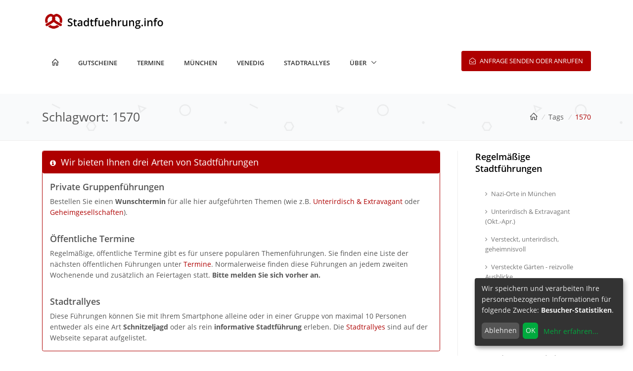

--- FILE ---
content_type: text/html;charset=utf-8
request_url: https://stadtfuehrung.info/muenchen/tag/1570
body_size: 68415
content:

<!DOCTYPE html>
<html lang="de">

<head>
    <!-- Title -->
    <title>Tag | 1570 | Stadtfuehrung.info</title>

    <!-- Required Meta Tags Always Come First -->
    <meta charset="utf-8">
    <meta name="viewport" content="width=device-width, initial-scale=1, shrink-to-fit=no">
    <meta http-equiv="x-ua-compatible" content="ie=edge">
    <meta name="description" content=" ">
    <meta name="keywords" content=" ">

    <!-- Favicon -->
    <link rel="shortcut icon" href="/favicon.ico">
    <!-- Google Fonts -->
    <link rel="stylesheet" href="/template/fonts/fonts.min.css">
    <!-- CSS Global Compulsory -->
    <link rel="stylesheet" href="/template/assets/vendor/bootstrap/bootstrap.min.css">
    <link rel="stylesheet" href="/template/assets/vendor/bootstrap/offcanvas.min.css">
    <!-- CSS Global Icons -->
    <link rel="stylesheet" href="/template/assets/vendor/icon-awesome/css/font-awesome.min.css">
    <link rel="stylesheet" href="/template/assets/vendor/icon-line/css/simple-line-icons.min.css">
    <link rel="stylesheet" href="/template/assets/vendor/icon-etlinefont/style.min.css">
    <link rel="stylesheet" href="/template/assets/vendor/icon-line-pro/style.min.css">
    <link rel="stylesheet" href="/template/assets/vendor/icon-hs/style.min.css">
    <!--
    <link rel="stylesheet" href="/template/assets/vendor/dzsparallaxer/dzsparallaxer.css">
    <link rel="stylesheet" href="/template/assets/vendor/dzsparallaxer/dzsscroller/scroller.css">
    <link rel="stylesheet" href="/template/assets/vendor/dzsparallaxer/advancedscroller/plugin.css">
    -->
    <link rel="stylesheet" href="/template/assets/vendor/animate.min.css">
    <link rel="stylesheet" href="/template/assets/vendor/hamburgers/hamburgers.min.css">
    <link rel="stylesheet" href="/template/assets/vendor/hs-megamenu/src/hs.megamenu.min.css">
    <link rel="stylesheet" href="/template/assets/vendor/slick-carousel/slick/slick.min.css">
    <link rel="stylesheet" href="/template/assets/vendor/fancybox/jquery.fancybox.min.css">

    <!-- CSS Unify -->
    <link rel="stylesheet" href="/template/assets/css/unify-core.min.css">
    <link rel="stylesheet" href="/template/assets/css/unify-components.min.css">
    <link rel="stylesheet" href="/template/assets/css/unify-globals.min.css">

    <!-- CSS Customization -->
    <!--<link rel="stylesheet" href="/template/assets/css/custom.css">-->
    <link rel="stylesheet" href="/template/stadtfuehrung_info_skin.min.css">
     
<!--
    <script type="text/plain" data-type="text/javascript" data-name="googleanalytics">
        (function(i,s,o,g,r,a,m){i['GoogleAnalyticsObject']=r;i[r]=i[r]||function(){
            (i[r].q=i[r].q||[]).push(arguments)},i[r].l=1*new Date();a=s.createElement(o),
            m=s.getElementsByTagName(o)[0];a.async=1;a.src=g;m.parentNode.insertBefore(a,m)
        })(window,document,'script','https://www.google-analytics.com/analytics.js','ga');

        ga('create', 'UA-86132204-1', 'auto');
        ga('send', 'pageview');
    </script>-->
    <!-- Global site tag (gtag.js) - Google Analytics -->
    <script async src="https://www.googletagmanager.com/gtag/js?id=G-5B4K9Q0X98"></script>
    <script>
        window.dataLayer = window.dataLayer || [];
        function gtag(){dataLayer.push(arguments);}
        gtag('js', new Date());

        gtag('config', 'G-5B4K9Q0X98');
    </script>

<!--    <script type="text/javascript">
        (function(c,l,a,r,i,t,y){
            c[a]=c[a]||function(){(c[a].q=c[a].q||[]).push(arguments)};
            t=l.createElement(r);t.async=1;t.src="https://www.clarity.ms/tag/"+i;
            y=l.getElementsByTagName(r)[0];y.parentNode.insertBefore(t,y);
        })(window, document, "clarity", "script", "b221fx0ov8");
    </script>-->
</head>

<body>
<main>
    <!-- Header -->
    <header id="js-header" class="u-header u-header--sticky-top u-header--toggle-section u-header--change-appearance" data-header-fix-moment="300" data-header-fix-effect="slide">
        <!-- Top Bar -->
        <div class="u-header__section u-header__section--hidden u-header__section--dark g-bg-white g-py-15">
            <div class="container">
                <!--<div class="row flex-column flex-md-row justify-content-between align-items-center text-uppercase g-font-weight-600">
                    <div class="col-auto g-px-15">

                    </div>

                    <div class="col-auto g-pos-rel g-px-15">
                        <ul class="list-inline g-overflow-hidden g-font-size-12 g-mt-minus-10 g-mx-minus-4 mb-0">
                            <li class="list-inline-item g-mx-4 g-mt-10">
                                <a href="/kontakt" class="g-color-primary--hover g-text-underline--none--hover">Kontakt</a>
                            </li>
                            <li class="list-inline-item g-mx-4 g-mt-10">|</li>
                            <li class="list-inline-item g-mx-4 g-mt-10">
                                <a href="/impressum" class="g-color-primary--hover g-text-underline--none--hover">Impressum</a>
                            </li>
                            <li class="list-inline-item g-mx-4 g-mt-10">|</li>
                            <li class="list-inline-item g-mx-4 g-mt-10">
                                <a href="/datenschutzerklaerung" class="g-color-primary--hover g-text-underline--none--hover">Datenschutzerklärung</a>
                            </li>
                            <li class="list-inline-item g-mx-4 g-mt-10">|</li>
                            <li class="list-inline-item g-mx-4 g-mt-10">
                                <a href="/corona-hinweise" class="g-color-primary--hover g-text-underline--none--hover">Corona-Hinweise</a>
                            </li>
                        </ul>
                    </div>
                </div>
                -->
                <div class="row flex-column flex-md-row justify-content-between align-items-center g-font-weight-600" style="font-size: x-large; text-align: left">
                    <!--<a href="/" class="navbar-brand">
                        <img src="/template/assets/img/logo/logo-1.png" alt="Image Description">
                    </a>-->
                    <div class="col-auto g-px-15">
                        <a href="/" class="navbar-brand">
                            <img src="/images/stadtfuehrung_info_logo.png" alt="Stadtführung.info" width="250em">
                        </a>
                    </div>
                    <!-- <div class="col-auto g-px-5">
                        <div style="text-align: right">Gutscheine auch gegen Abholung</div>
                    </div> -->
                </div>
            </div>
        </div>
        <!-- End Top Bar -->


        <div class="u-header__section u-header__section--light g-bg-white g-py-10" data-header-fix-moment-exclude="g-bg-white-opacity-0_8 g-py-10" data-header-fix-moment-classes="g-bg-white u-shadow-v18 g-py-0">
            <nav class="js-mega-menu navbar navbar-expand-lg hs-menu-initialized hs-menu-horizontal">
                <div class="container">
                    <!-- Responsive Toggle Button -->
                    <button class="navbar-toggler navbar-toggler-right btn g-line-height-1 g-brd-none g-pa-0 g-pos-abs g-top-3 g-right-0" type="button" aria-label="Toggle navigation" aria-expanded="false" aria-controls="navBar" data-toggle="collapse" data-target="#navBar">
                        <span class="hamburger hamburger--slider">
                            <span class="hamburger-box">
                                <span class="hamburger-inner"></span>
                            </span>
                        </span>
                    </button>
                    <!-- End Responsive Toggle Button -->
                    <!-- Logo -->
                    <!--<a href="/" class="navbar-brand">
                        <img src="/template/assets/img/logo/logo-1.png" alt="Image Description">
                    </a>-->
                    <!-- End Logo -->

                    <!-- Navigation -->
                    <div class="collapse navbar-collapse align-items-center flex-sm-row g-pt-10" id="navBar">
                        <ul class="navbar-nav mr-auto text-uppercase g-font-weight-600 u-main-nav-v5 u-sub-menu-v1">
                            <li class="nav-item g-mx-20--lg g-mb-5 g-mb-0--lg ">
                                <a href="/" class="nav-link">
                                    <i class="icon-home" style="font-weight: bold"></i>
                                </a>
                            </li>
                            <li class="nav-item g-mx-20--lg g-mb-5 g-mb-0--lg ">
                                <a href="/gutscheine" class="nav-link">Gutscheine</a>
                            </li>
                            <li class="nav-item g-mx-20--lg g-mb-5 g-mb-0--lg ">
                                <a href="/termine" class="nav-link">Termine</a>
                            </li>
                            <li class="nav-item g-mx-20--lg g-mb-5 g-mb-0--lg ">
                                <a href="/muenchen/stadtfuehrungen" class="nav-link">München</a>
                            </li>
                            <li class="nav-item g-mx-20--lg g-mb-5 g-mb-0--lg ">
                                <a href="/venedig/stadtfuehrungen" class="nav-link">Venedig</a>
                            </li>
                            <li class="nav-item g-mx-20--lg g-mb-5 g-mb-0--lg ">
                                <a href="/muenchen/stadtrallyes" class="nav-link">Stadtrallyes</a>
                            </li>
                            <!-- <li class="nav-item g-mx-20--lg g-mb-5 g-mb-0--lg ">
                                <a href="/preise" class="nav-link">Preise</a>
                            </li> -->
                            <!-- <li class="nav-item g-mx-20--lg g-mb-5 g-mb-0--lg ">
                                <a href="/treffpunkte" class="nav-link">Treffpunkte</a>
                            </li> -->
                            <li class="nav-item hs-has-sub-menu g-mx-20--lg g-mb-5 g-mb-0--lg">
                                <a href="#" class="nav-link" id="nav-link-1" aria-haspopup="true" aria-expanded="false" aria-controls="nav-submenu-1">Über</a>
                                <ul class="hs-sub-menu list-unstyled g-mt-20--lg g-mt-10--lg--scrolling" id="nav-submenu-1" aria-labelledby="nav-link-1">
                                    <li><a href="/preise">Preise</a></li>
                                    <li><a href="/treffpunkte">Treffpunkte</a></li>
                                    <!--<li><a href="/stadtfuehrer">Stadtführer</a></li>-->
                                    <li><a href="/kontakt">Kontakt</a></li>
                                    <li><a href="/impressum">Impressum</a></li>
                                    <li><a href="/datenschutzerklaerung">Datenschutzerklärung</a></li>
                                </ul>
                            </li>
                        </ul>
                    </div>
                    <!-- End Navigation -->
                    <div class="d-inline-block g-hidden-md-down g-pos-rel g-valign-middle g-pl-30 g-pl-0--lg">
                        <a class="btn u-btn-primary g-font-size-13 text-uppercase g-py-10 g-px-15 text-nowrap" href="/kontakt" target="_blank"> <i class="fa fa-envelope-open-o g-mr-5"></i> Anfrage senden oder anrufen</a>
                    </div>

                </div>
            </nav>
        </div>
    </header>
    <!-- End Header -->

    <section id="about-section" class="g-pt-190 g-pb-100">
    <section class="g-brd-bottom g-brd-gray-light-v4 g-py-30" style="background-image: url(/template/assets/img/bg/pattern2.png);">
        <div class="container">
            <div class="d-sm-flex text-center">
                <div class="align-self-center">
                    <h2 class="h3 g-font-weight-300 w-100 g-mb-10 g-mb-0--md">Schlagwort: 1570</h2>
                </div>
                <div class="align-self-center ml-auto">
                    <ul class="u-list-inline">
                        <li class="list-inline-item g-mr-5">
                            <a class="u-link-v5 g-color-main" href="/"><i class="icon-home" style="font-weight: bold"></i></a>
                            <i class="g-color-gray-light-v2 g-ml-5">/</i>
                        </li>
                        <li class="list-inline-item g-mr-5">
                            <a class="u-link-v5 g-color-main" href="/tags">Tags</a>
                            <i class="g-color-gray-light-v2 g-ml-5">/</i>
                        </li>
                        <li class="list-inline-item g-color-primary">
                            <span>1570</span>
                        </li>
                    </ul>
                </div>
            </div>
        </div>
    </section>

    <div class="container g-pt-20 g-pb-20">
        <div class="row justify-content-between">
            <div class="col-lg-9 g-mb-10">
                <div class="g-pr-20--lg">
                    <div class="card g-brd-primary rounded g-mb-15">
    <h3 class="card-header h5 text-white g-bg-primary g-brd-transparent rounded">
        <i class="fa fa-info-circle g-font-size-default g-mr-5 "></i>
        Wir bieten Ihnen drei Arten von Stadtführungen
    </h3>
    <div class="card-block">
        <h4 class="h5 g-font-weight-600">Private Gruppenführungen</h4>
        <p class="card-text">Bestellen Sie einen <b>Wunschtermin</b> für alle hier aufgeführten Themen (wie z.B. <a href="/stadtfuehrungen/unterirdisch_und_extravagant">Unterirdisch & Extravagant</a> oder <a href="/stadtfuehrungen/geheimgesellschaften">Geheimgesellschaften</a>).</p>
    </div>
    <div class="card-block">
        <h4 class="h5 g-font-weight-600">Öffentliche Termine</h4>
        <p class="card-text">Regelmäßige, öffentliche Termine gibt es für unsere populären Themenführungen. Sie finden eine Liste der nächsten öffentlichen Führungen unter <a href="/termine">Termine</a>. Normalerweise finden diese Führungen an jedem zweiten Wochenende und zusätzlich an Feiertagen statt. <b>Bitte melden Sie sich vorher an.</b></p>
    </div>
    <div class="card-block">
        <h4 class="h5 g-font-weight-600">Stadtrallyes</h4>
        <p class="card-text">Diese Führungen können Sie mit Ihrem Smartphone alleine oder in einer Gruppe von maximal 10 Personen entweder als eine Art <b>Schnitzeljagd</b> oder als rein <b>informative Stadtführung</b> erleben.
            Die <a href="/stadtrallyes">Stadtrallyes</a> sind auf der Webseite separat aufgelistet.</p>
    </div>
</div>
                                        <div class="g-bg-gray-light-v5 u-shadow-v1-3 g-line-height-2 g-pa-10 g-mb-15" role="alert">
                        <article class="g-pos-rel">
                            <div class="js-carousel g-mb-5" data-pagi-classes="u-carousel-indicators-v5">
                                <a href="/muenchen/stadtfuehrungen/muenchen_1570"><img class="rounded" src="/images/startfotos_themen_qee/1570_QEE-Startfoto_v-innen_Zeitreise-M_Q-privat.jpg" alt="" width="100%"></a>
                            </div>

                            <div class="g-py-15">
                                <h3 class="h5"><a href="/muenchen/stadtfuehrungen/muenchen_1570">München 1570 zwischen Mittelalter &amp; Barock</a></h3>
                                <p><p>Wir zeigen Ihnen an ausgewählten Orten, wie damals um 1570 herum München aussah anhand von Bildern und Zeichnungen.</p>
</p>
                                <ul class="list-unstyled g-font-size-13 g-mb-20">
                                    <li>
                                        <span class="g-color-primary g-font-size-default g-mr-3"><i class="fa fa-clock-o"></i></span>
                                        <em class="g-color-gray-dark-v4 g-font-style-normal g-font-size-default">Gruppenführung auf Anfrage</em>
                                    </li>
                                </ul>
                                <a href="/muenchen/stadtfuehrungen/muenchen_1570" class="btn btn-md u-btn-outline-primary g-font-weight-600 g-font-size-11 text-uppercase">Mehr erfahren...</a>
                            </div>
                        </article>
                    </div>
                                    </div>
            </div>

            <div class="col-lg-3 g-brd-left--lg g-brd-gray-light-v4 g-mb-30">
                <div class="g-pl-20--lg">
                    <!--
<div class="card g-brd-primary rounded g-mb-20">
    <h3 class="card-header h5 text-white g-bg-primary g-brd-transparent rounded">
        <i class="fa fa-gamepad g-font-size-default g-mr-5 "></i>
        Stadtrallyes
    </h3>
    <div class="card-block">
        <h4 class="h5 g-font-weight-600">Schnitzeljagd</h4>
        <p class="card-text">
            <b>Sie und bis zu 10 Freunde</b> gehen mit Ihren Handys auf eine Schnitzeljagd durch München.<br/><br/>
            <a class="btn u-btn-outline-primary g-font-size-13 g-py-10 g-px-15" href="/stadtrallyes">Übersicht</a>
        </p>
    </div>
</div>
-->
                    <div class="g-mb-30">
    <h3 class="h5 g-color-black g-font-weight-600 mb-4">Regelmäßige Stadtführungen</h3>
    <ul class="list-unstyled g-font-size-13 mb-0">
                        <li><a class="d-block u-link-v5 g-color-gray-dark-v4 rounded g-px-20 g-py-8 " href="/muenchen/stadtfuehrungen/nazi_orte_in_muenchen"><i class="mr-2 fa fa-angle-right"></i>Nazi-Orte in München </a></li>
                                <li><a class="d-block u-link-v5 g-color-gray-dark-v4 rounded g-px-20 g-py-8 " href="/muenchen/stadtfuehrungen/crazy_underground_muenchen"><i class="mr-2 fa fa-angle-right"></i>Unterirdisch &amp; Extravagant (Okt.-Apr.) </a></li>
                                <li><a class="d-block u-link-v5 g-color-gray-dark-v4 rounded g-px-20 g-py-8 " href="/muenchen/stadtfuehrungen/versteckt_unterirdisch_geheimnisvoll"><i class="mr-2 fa fa-angle-right"></i>Versteckt, unterirdisch, geheimnisvoll </a></li>
                                <li><a class="d-block u-link-v5 g-color-gray-dark-v4 rounded g-px-20 g-py-8 " href="/muenchen/stadtfuehrungen/versteckte_gaerten_und_unbekannte_terrassen"><i class="mr-2 fa fa-angle-right"></i>Versteckte Gärten - reizvolle Ausblicke </a></li>
                                                <li><a class="d-block u-link-v5 g-color-gray-dark-v4 rounded g-px-20 g-py-8 " href="/muenchen/stadtfuehrungen/hitlers_muenchen"><i class="mr-2 fa fa-angle-right"></i>Hitlers München </a></li>
                                                                                                                                                                                                                                                                <li><a class="d-block u-link-v5 g-color-gray-dark-v4 rounded g-px-20 g-py-8 " href="/muenchen/stadtfuehrungen/muenchen_geheim"><i class="mr-2 fa fa-angle-right"></i>München geheim </a></li>
                                                <li><a class="d-block u-link-v5 g-color-gray-dark-v4 rounded g-px-20 g-py-8 " href="/muenchen/stadtfuehrungen/unterirdisch_und_extravagant"><i class="mr-2 fa fa-angle-right"></i>Unterirdisch &amp; Extravagant (Mai-Sep.) </a></li>
                                                                                                <li><a class="d-block u-link-v5 g-color-gray-dark-v4 rounded g-px-20 g-py-8 " href="/muenchen/stadtfuehrungen/dachterrassen_und_schoene_ausblicke"><i class="mr-2 fa fa-angle-right"></i>Dachterrassen und schöne Ausblicke </a></li>
                                <li><a class="d-block u-link-v5 g-color-gray-dark-v4 rounded g-px-20 g-py-8 " href="/muenchen/stadtfuehrungen/monaco_franze_tour"><i class="mr-2 fa fa-angle-right"></i>Monaco-Franze-Tour </a></li>
                                                                                                                                                                                                                                                                                                                                                                                                                                                                                    </ul>
</div>
<div class="g-mb-30">
    <h3 class="h5 g-color-black g-font-weight-600 mb-4">Gruppenführungen auf Anfrage</h3>
    <ul class="list-unstyled g-font-size-13 mb-0">
                                                                                        <li><a class="d-block u-link-v5 g-color-gray-dark-v4 rounded g-px-20 g-py-8 " href="/muenchen/stadtfuehrungen/stadtbaeche_klein-venedig_in_muenchen"><i class="mr-2 fa fa-angle-right"></i>Venezianische Kanäle &amp; &quot;Scheißbachklamm&quot; </a></li>
                                                <li><a class="d-block u-link-v5 g-color-gray-dark-v4 rounded g-px-20 g-py-8 " href="/muenchen/stadtfuehrungen/archaeologische_entdeckungstour"><i class="mr-2 fa fa-angle-right"></i>Archäologische Entdeckungstour </a></li>
                                <li><a class="d-block u-link-v5 g-color-gray-dark-v4 rounded g-px-20 g-py-8 " href="/muenchen/stadtfuehrungen/koenig_ludwig_II_tour"><i class="mr-2 fa fa-angle-right"></i>König-Ludwig-II.-Tour </a></li>
                                                <li><a class="d-block u-link-v5 g-color-gray-dark-v4 rounded g-px-20 g-py-8 " href="/muenchen/stadtfuehrungen/geheimgesellschaften"><i class="mr-2 fa fa-angle-right"></i>Geheimgesellschaften - Freigeister, Freimaurer, Illuminaten </a></li>
                                <li><a class="d-block u-link-v5 g-color-gray-dark-v4 rounded g-px-20 g-py-8 " href="/muenchen/stadtfuehrungen/verruecktes_muenchen"><i class="mr-2 fa fa-angle-right"></i>Verrücktes München </a></li>
                                <li><a class="d-block u-link-v5 g-color-gray-dark-v4 rounded g-px-20 g-py-8 " href="/muenchen/stadtfuehrungen/500_jahre_reformation_in_muenchen"><i class="mr-2 fa fa-angle-right"></i>500 Jahre Reformation in München </a></li>
                                <li><a class="d-block u-link-v5 g-color-gray-dark-v4 rounded g-px-20 g-py-8 " href="/muenchen/stadtfuehrungen/muenchen_bei_nacht"><i class="mr-2 fa fa-angle-right"></i>München bei Nacht </a></li>
                                <li><a class="d-block u-link-v5 g-color-gray-dark-v4 rounded g-px-20 g-py-8 " href="/muenchen/stadtfuehrungen/orte_der_kraft"><i class="mr-2 fa fa-angle-right"></i>Orte der Kraft </a></li>
                                <li><a class="d-block u-link-v5 g-color-gray-dark-v4 rounded g-px-20 g-py-8 " href="/muenchen/stadtfuehrungen/finanzkrimi_sf"><i class="mr-2 fa fa-angle-right"></i>Finanzkriminelle Stadtführung </a></li>
                                <li><a class="d-block u-link-v5 g-color-gray-dark-v4 rounded g-px-20 g-py-8 " href="/muenchen/stadtfuehrungen/geld_macht_und_luxus_in_muenchen"><i class="mr-2 fa fa-angle-right"></i>Macht, Geld und Luxus in München </a></li>
                                                <li><a class="d-block u-link-v5 g-color-gray-dark-v4 rounded g-px-20 g-py-8 " href="/muenchen/stadtfuehrungen/olympiadorf_tour"><i class="mr-2 fa fa-angle-right"></i>Olympiadorf-Tour pur </a></li>
                                <li><a class="d-block u-link-v5 g-color-gray-dark-v4 rounded g-px-20 g-py-8 " href="/muenchen/stadtfuehrungen/versteckte_gaerten_und_hoefe"><i class="mr-2 fa fa-angle-right"></i>Versteckte Gärten und Höfe der Altstadt </a></li>
                                <li><a class="d-block u-link-v5 g-color-gray-dark-v4 rounded g-px-20 g-py-8 " href="/muenchen/stadtfuehrungen/edle_palais_und_treppenhaeuser"><i class="mr-2 fa fa-angle-right"></i>Edle Palais und Treppenhäuser </a></li>
                                                <li><a class="d-block u-link-v5 g-color-gray-dark-v4 rounded g-px-20 g-py-8 " href="/muenchen/stadtfuehrungen/foto-tour"><i class="mr-2 fa fa-angle-right"></i>Foto-Tour </a></li>
                                                <li><a class="d-block u-link-v5 g-color-gray-dark-v4 rounded g-px-20 g-py-8 " href="/muenchen/stadtfuehrungen/liebe_sex_und_suende"><i class="mr-2 fa fa-angle-right"></i>Liebe Sex und Sünde in München </a></li>
                                <li><a class="d-block u-link-v5 g-color-gray-dark-v4 rounded g-px-20 g-py-8 " href="/muenchen/stadtfuehrungen/feng_shui_stadtfuehrung"><i class="mr-2 fa fa-angle-right"></i>Feng-Shui-Stadtführung </a></li>
                                <li><a class="d-block u-link-v5 g-color-gray-dark-v4 rounded g-px-20 g-py-8 " href="/muenchen/stadtfuehrungen/olympiapark_und_bmw-welt"><i class="mr-2 fa fa-angle-right"></i>Olympiapark und BMW-Welt </a></li>
                                <li><a class="d-block u-link-v5 g-color-gray-dark-v4 rounded g-px-20 g-py-8 " href="/muenchen/stadtfuehrungen/muenchen_1570"><i class="mr-2 fa fa-angle-right"></i>München 1570 zwischen Mittelalter &amp; Barock </a></li>
                                                                <li><a class="d-block u-link-v5 g-color-gray-dark-v4 rounded g-px-20 g-py-8 " href="/muenchen/stadtfuehrungen/maennersauna"><i class="mr-2 fa fa-angle-right"></i>Heiße-Katakomben-Tour durch die Männersauna </a></li>
                                <li><a class="d-block u-link-v5 g-color-gray-dark-v4 rounded g-px-20 g-py-8 " href="/muenchen/stadtfuehrungen/zeitreise_muenchen_anhand_alter_fotos_und_bilder"><i class="mr-2 fa fa-angle-right"></i>Magische Zeitreise durchs frühere München </a></li>
                                                <li><a class="d-block u-link-v5 g-color-gray-dark-v4 rounded g-px-20 g-py-8 " href="/muenchen/stadtfuehrungen/venedig_in_muenchen"><i class="mr-2 fa fa-angle-right"></i>Venedig in München </a></li>
                                                                                                                                                                                                                                                                                                                                                                                                                    </ul>
</div>
<div class="g-mb-30">
    <h3 class="h5 g-color-black g-font-weight-600 mb-4">Einzeltermine</h3>
    <ul class="list-unstyled g-font-size-13 mb-0">
                                                                                                                                                                                                                                                                                                                                                                                                                                                                                                                                                                                                                                                                                                                                                                                                                                                                                                                                                            </ul>
</div>
                    <hr class="g-brd-gray-light-v4 g-mt-0 mb-0">
                    <div id="stickyblock-start">
                        <div class="js-sticky-block g-sticky-block--lg g-pt-30" data-responsive="true" data-start-point="#stickyblock-start" data-end-point="#stickyblock-end">
                            <div class="g-mb-40">
    <h3 class="h5 g-color-black g-font-weight-600 mb-4">Kategorien</h3>
    <ul class="u-list-inline mb-0">
                <li class="list-inline-item g-mb-10">
            <a class="u-tags-v1 g-color-gray-dark-v4 g-color-white--hover g-bg-gray-light-v5 g-bg-primary--hover g-font-size-12 g-rounded-50 g-py-4 g-px-15" href="/muenchen/kategorie/einblicke%20in%20unterwelten">Einblicke in Unterwelten</a>
        </li>
                <li class="list-inline-item g-mb-10">
            <a class="u-tags-v1 g-color-gray-dark-v4 g-color-white--hover g-bg-gray-light-v5 g-bg-primary--hover g-font-size-12 g-rounded-50 g-py-4 g-px-15" href="/muenchen/kategorie/erotisch%2C%20luxuriös%2C%20kriminell">Erotisch, luxuriös, kriminell</a>
        </li>
                <li class="list-inline-item g-mb-10">
            <a class="u-tags-v1 g-color-gray-dark-v4 g-color-white--hover g-bg-gray-light-v5 g-bg-primary--hover g-font-size-12 g-rounded-50 g-py-4 g-px-15" href="/muenchen/kategorie/historische%20führungen">Historische Führungen</a>
        </li>
                <li class="list-inline-item g-mb-10">
            <a class="u-tags-v1 g-color-gray-dark-v4 g-color-white--hover g-bg-gray-light-v5 g-bg-primary--hover g-font-size-12 g-rounded-50 g-py-4 g-px-15" href="/muenchen/kategorie/magisch%2C%20mystisch%2C%20obskur">Magisch, mystisch, obskur</a>
        </li>
                <li class="list-inline-item g-mb-10">
            <a class="u-tags-v1 g-color-gray-dark-v4 g-color-white--hover g-bg-gray-light-v5 g-bg-primary--hover g-font-size-12 g-rounded-50 g-py-4 g-px-15" href="/muenchen/kategorie/stadtführung">Stadtführung</a>
        </li>
                <li class="list-inline-item g-mb-10">
            <a class="u-tags-v1 g-color-gray-dark-v4 g-color-white--hover g-bg-gray-light-v5 g-bg-primary--hover g-font-size-12 g-rounded-50 g-py-4 g-px-15" href="/muenchen/kategorie/stadtrallye">Stadtrallye</a>
        </li>
                <li class="list-inline-item g-mb-10">
            <a class="u-tags-v1 g-color-gray-dark-v4 g-color-white--hover g-bg-gray-light-v5 g-bg-primary--hover g-font-size-12 g-rounded-50 g-py-4 g-px-15" href="/muenchen/kategorie/touren%20mit%20ausblicken%20auf%20münchen">Touren mit Ausblicken auf München</a>
        </li>
                <li class="list-inline-item g-mb-10">
            <a class="u-tags-v1 g-color-gray-dark-v4 g-color-white--hover g-bg-gray-light-v5 g-bg-primary--hover g-font-size-12 g-rounded-50 g-py-4 g-px-15" href="/muenchen/kategorie/verrückt%2C%20kurios%2C%20exotisch">Verrückt, kurios, exotisch</a>
        </li>
                <li class="list-inline-item g-mb-10">
            <a class="u-tags-v1 g-color-gray-dark-v4 g-color-white--hover g-bg-gray-light-v5 g-bg-primary--hover g-font-size-12 g-rounded-50 g-py-4 g-px-15" href="/muenchen/kategorie/versteckt%2C%20geheim%2C%20verborgen">Versteckt, geheim, verborgen</a>
        </li>
                <li class="list-inline-item g-mb-10">
            <a class="u-tags-v1 g-color-gray-dark-v4 g-color-white--hover g-bg-gray-light-v5 g-bg-primary--hover g-font-size-12 g-rounded-50 g-py-4 g-px-15" href="/muenchen/kategorie/regelmäßige%20führung">regelmäßige Führung</a>
        </li>
            </ul>
</div>                            <hr class="g-brd-gray-light-v4 g-mt-0 mb-0">
                            <div class="g-mb-30">
    <h3 class="h5 g-color-black g-font-weight-600 mb-4">Schlagworte</h3>
    <ul class="u-list-inline mb-0">
                <li class="list-inline-item g-mb-10">
            <a class="u-tags-v1 g-color-gray-dark-v4 g-color-white--hover g-bg-gray-light-v5 g-bg-primary--hover g-font-size-12 g-rounded-50 g-py-4 g-px-15" href="/muenchen/tag/1570">1570</a>
        </li>
                <li class="list-inline-item g-mb-10">
            <a class="u-tags-v1 g-color-gray-dark-v4 g-color-white--hover g-bg-gray-light-v5 g-bg-primary--hover g-font-size-12 g-rounded-50 g-py-4 g-px-15" href="/muenchen/tag/altstadt">Altstadt</a>
        </li>
                <li class="list-inline-item g-mb-10">
            <a class="u-tags-v1 g-color-gray-dark-v4 g-color-white--hover g-bg-gray-light-v5 g-bg-primary--hover g-font-size-12 g-rounded-50 g-py-4 g-px-15" href="/muenchen/tag/archäologie">Archäologie</a>
        </li>
                <li class="list-inline-item g-mb-10">
            <a class="u-tags-v1 g-color-gray-dark-v4 g-color-white--hover g-bg-gray-light-v5 g-bg-primary--hover g-font-size-12 g-rounded-50 g-py-4 g-px-15" href="/muenchen/tag/burggewölbe">Burggewölbe</a>
        </li>
                <li class="list-inline-item g-mb-10">
            <a class="u-tags-v1 g-color-gray-dark-v4 g-color-white--hover g-bg-gray-light-v5 g-bg-primary--hover g-font-size-12 g-rounded-50 g-py-4 g-px-15" href="/muenchen/tag/dachterrassen">Dachterrassen</a>
        </li>
                <li class="list-inline-item g-mb-10">
            <a class="u-tags-v1 g-color-gray-dark-v4 g-color-white--hover g-bg-gray-light-v5 g-bg-primary--hover g-font-size-12 g-rounded-50 g-py-4 g-px-15" href="/muenchen/tag/feng-shui">Feng-Shui</a>
        </li>
                <li class="list-inline-item g-mb-10">
            <a class="u-tags-v1 g-color-gray-dark-v4 g-color-white--hover g-bg-gray-light-v5 g-bg-primary--hover g-font-size-12 g-rounded-50 g-py-4 g-px-15" href="/muenchen/tag/finanzen">Finanzen</a>
        </li>
                <li class="list-inline-item g-mb-10">
            <a class="u-tags-v1 g-color-gray-dark-v4 g-color-white--hover g-bg-gray-light-v5 g-bg-primary--hover g-font-size-12 g-rounded-50 g-py-4 g-px-15" href="/muenchen/tag/fotografie">Fotografie</a>
        </li>
                <li class="list-inline-item g-mb-10">
            <a class="u-tags-v1 g-color-gray-dark-v4 g-color-white--hover g-bg-gray-light-v5 g-bg-primary--hover g-font-size-12 g-rounded-50 g-py-4 g-px-15" href="/muenchen/tag/fun">Fun</a>
        </li>
                <li class="list-inline-item g-mb-10">
            <a class="u-tags-v1 g-color-gray-dark-v4 g-color-white--hover g-bg-gray-light-v5 g-bg-primary--hover g-font-size-12 g-rounded-50 g-py-4 g-px-15" href="/muenchen/tag/geheimgesellschaften">Geheimgesellschaften</a>
        </li>
                <li class="list-inline-item g-mb-10">
            <a class="u-tags-v1 g-color-gray-dark-v4 g-color-white--hover g-bg-gray-light-v5 g-bg-primary--hover g-font-size-12 g-rounded-50 g-py-4 g-px-15" href="/muenchen/tag/geld">Geld</a>
        </li>
                <li class="list-inline-item g-mb-10">
            <a class="u-tags-v1 g-color-gray-dark-v4 g-color-white--hover g-bg-gray-light-v5 g-bg-primary--hover g-font-size-12 g-rounded-50 g-py-4 g-px-15" href="/muenchen/tag/gruft">Gruft</a>
        </li>
                <li class="list-inline-item g-mb-10">
            <a class="u-tags-v1 g-color-gray-dark-v4 g-color-white--hover g-bg-gray-light-v5 g-bg-primary--hover g-font-size-12 g-rounded-50 g-py-4 g-px-15" href="/muenchen/tag/gruppe1">Gruppe1</a>
        </li>
                <li class="list-inline-item g-mb-10">
            <a class="u-tags-v1 g-color-gray-dark-v4 g-color-white--hover g-bg-gray-light-v5 g-bg-primary--hover g-font-size-12 g-rounded-50 g-py-4 g-px-15" href="/muenchen/tag/gruppe2">Gruppe2</a>
        </li>
                <li class="list-inline-item g-mb-10">
            <a class="u-tags-v1 g-color-gray-dark-v4 g-color-white--hover g-bg-gray-light-v5 g-bg-primary--hover g-font-size-12 g-rounded-50 g-py-4 g-px-15" href="/muenchen/tag/gärten">Gärten</a>
        </li>
                <li class="list-inline-item g-mb-10">
            <a class="u-tags-v1 g-color-gray-dark-v4 g-color-white--hover g-bg-gray-light-v5 g-bg-primary--hover g-font-size-12 g-rounded-50 g-py-4 g-px-15" href="/muenchen/tag/hitler">Hitler</a>
        </li>
                <li class="list-inline-item g-mb-10">
            <a class="u-tags-v1 g-color-gray-dark-v4 g-color-white--hover g-bg-gray-light-v5 g-bg-primary--hover g-font-size-12 g-rounded-50 g-py-4 g-px-15" href="/muenchen/tag/höfe">Höfe</a>
        </li>
                <li class="list-inline-item g-mb-10">
            <a class="u-tags-v1 g-color-gray-dark-v4 g-color-white--hover g-bg-gray-light-v5 g-bg-primary--hover g-font-size-12 g-rounded-50 g-py-4 g-px-15" href="/muenchen/tag/katakomben">Katakomben</a>
        </li>
                <li class="list-inline-item g-mb-10">
            <a class="u-tags-v1 g-color-gray-dark-v4 g-color-white--hover g-bg-gray-light-v5 g-bg-primary--hover g-font-size-12 g-rounded-50 g-py-4 g-px-15" href="/muenchen/tag/kraft">Kraft</a>
        </li>
                <li class="list-inline-item g-mb-10">
            <a class="u-tags-v1 g-color-gray-dark-v4 g-color-white--hover g-bg-gray-light-v5 g-bg-primary--hover g-font-size-12 g-rounded-50 g-py-4 g-px-15" href="/muenchen/tag/krypta">Krypta</a>
        </li>
                <li class="list-inline-item g-mb-10">
            <a class="u-tags-v1 g-color-gray-dark-v4 g-color-white--hover g-bg-gray-light-v5 g-bg-primary--hover g-font-size-12 g-rounded-50 g-py-4 g-px-15" href="/muenchen/tag/könig%20ludwig">König Ludwig</a>
        </li>
                <li class="list-inline-item g-mb-10">
            <a class="u-tags-v1 g-color-gray-dark-v4 g-color-white--hover g-bg-gray-light-v5 g-bg-primary--hover g-font-size-12 g-rounded-50 g-py-4 g-px-15" href="/muenchen/tag/ludwig%20ii.">Ludwig II.</a>
        </li>
                <li class="list-inline-item g-mb-10">
            <a class="u-tags-v1 g-color-gray-dark-v4 g-color-white--hover g-bg-gray-light-v5 g-bg-primary--hover g-font-size-12 g-rounded-50 g-py-4 g-px-15" href="/muenchen/tag/luxus">Luxus</a>
        </li>
                <li class="list-inline-item g-mb-10">
            <a class="u-tags-v1 g-color-gray-dark-v4 g-color-white--hover g-bg-gray-light-v5 g-bg-primary--hover g-font-size-12 g-rounded-50 g-py-4 g-px-15" href="/muenchen/tag/macht">Macht</a>
        </li>
                <li class="list-inline-item g-mb-10">
            <a class="u-tags-v1 g-color-gray-dark-v4 g-color-white--hover g-bg-gray-light-v5 g-bg-primary--hover g-font-size-12 g-rounded-50 g-py-4 g-px-15" href="/muenchen/tag/monaco%20franze">Monaco Franze</a>
        </li>
                <li class="list-inline-item g-mb-10">
            <a class="u-tags-v1 g-color-gray-dark-v4 g-color-white--hover g-bg-gray-light-v5 g-bg-primary--hover g-font-size-12 g-rounded-50 g-py-4 g-px-15" href="/muenchen/tag/männersauna">Männersauna</a>
        </li>
                <li class="list-inline-item g-mb-10">
            <a class="u-tags-v1 g-color-gray-dark-v4 g-color-white--hover g-bg-gray-light-v5 g-bg-primary--hover g-font-size-12 g-rounded-50 g-py-4 g-px-15" href="/muenchen/tag/münchen">München</a>
        </li>
                <li class="list-inline-item g-mb-10">
            <a class="u-tags-v1 g-color-gray-dark-v4 g-color-white--hover g-bg-gray-light-v5 g-bg-primary--hover g-font-size-12 g-rounded-50 g-py-4 g-px-15" href="/muenchen/tag/nacht">Nacht</a>
        </li>
                <li class="list-inline-item g-mb-10">
            <a class="u-tags-v1 g-color-gray-dark-v4 g-color-white--hover g-bg-gray-light-v5 g-bg-primary--hover g-font-size-12 g-rounded-50 g-py-4 g-px-15" href="/muenchen/tag/nazis">Nazis</a>
        </li>
                <li class="list-inline-item g-mb-10">
            <a class="u-tags-v1 g-color-gray-dark-v4 g-color-white--hover g-bg-gray-light-v5 g-bg-primary--hover g-font-size-12 g-rounded-50 g-py-4 g-px-15" href="/muenchen/tag/reformation">Reformation</a>
        </li>
                <li class="list-inline-item g-mb-10">
            <a class="u-tags-v1 g-color-gray-dark-v4 g-color-white--hover g-bg-gray-light-v5 g-bg-primary--hover g-font-size-12 g-rounded-50 g-py-4 g-px-15" href="/muenchen/tag/stadtbach">Stadtbach</a>
        </li>
                <li class="list-inline-item g-mb-10">
            <a class="u-tags-v1 g-color-gray-dark-v4 g-color-white--hover g-bg-gray-light-v5 g-bg-primary--hover g-font-size-12 g-rounded-50 g-py-4 g-px-15" href="/muenchen/tag/stadtbaeche">Stadtbaeche</a>
        </li>
                <li class="list-inline-item g-mb-10">
            <a class="u-tags-v1 g-color-gray-dark-v4 g-color-white--hover g-bg-gray-light-v5 g-bg-primary--hover g-font-size-12 g-rounded-50 g-py-4 g-px-15" href="/muenchen/tag/terrassen">Terrassen</a>
        </li>
                <li class="list-inline-item g-mb-10">
            <a class="u-tags-v1 g-color-gray-dark-v4 g-color-white--hover g-bg-gray-light-v5 g-bg-primary--hover g-font-size-12 g-rounded-50 g-py-4 g-px-15" href="/muenchen/tag/treppenhäuser">Treppenhäuser</a>
        </li>
                <li class="list-inline-item g-mb-10">
            <a class="u-tags-v1 g-color-gray-dark-v4 g-color-white--hover g-bg-gray-light-v5 g-bg-primary--hover g-font-size-12 g-rounded-50 g-py-4 g-px-15" href="/muenchen/tag/untergrund">Untergrund</a>
        </li>
                <li class="list-inline-item g-mb-10">
            <a class="u-tags-v1 g-color-gray-dark-v4 g-color-white--hover g-bg-gray-light-v5 g-bg-primary--hover g-font-size-12 g-rounded-50 g-py-4 g-px-15" href="/muenchen/tag/wünschelruten">Wünschelruten</a>
        </li>
                <li class="list-inline-item g-mb-10">
            <a class="u-tags-v1 g-color-gray-dark-v4 g-color-white--hover g-bg-gray-light-v5 g-bg-primary--hover g-font-size-12 g-rounded-50 g-py-4 g-px-15" href="/muenchen/tag/zeitreise">Zeitreise</a>
        </li>
                <li class="list-inline-item g-mb-10">
            <a class="u-tags-v1 g-color-gray-dark-v4 g-color-white--hover g-bg-gray-light-v5 g-bg-primary--hover g-font-size-12 g-rounded-50 g-py-4 g-px-15" href="/muenchen/tag/bmw-welt">bmw-welt</a>
        </li>
                <li class="list-inline-item g-mb-10">
            <a class="u-tags-v1 g-color-gray-dark-v4 g-color-white--hover g-bg-gray-light-v5 g-bg-primary--hover g-font-size-12 g-rounded-50 g-py-4 g-px-15" href="/muenchen/tag/crazy">crazy</a>
        </li>
                <li class="list-inline-item g-mb-10">
            <a class="u-tags-v1 g-color-gray-dark-v4 g-color-white--hover g-bg-gray-light-v5 g-bg-primary--hover g-font-size-12 g-rounded-50 g-py-4 g-px-15" href="/muenchen/tag/extravagant">extravagant</a>
        </li>
                <li class="list-inline-item g-mb-10">
            <a class="u-tags-v1 g-color-gray-dark-v4 g-color-white--hover g-bg-gray-light-v5 g-bg-primary--hover g-font-size-12 g-rounded-50 g-py-4 g-px-15" href="/muenchen/tag/geheim">geheim</a>
        </li>
                <li class="list-inline-item g-mb-10">
            <a class="u-tags-v1 g-color-gray-dark-v4 g-color-white--hover g-bg-gray-light-v5 g-bg-primary--hover g-font-size-12 g-rounded-50 g-py-4 g-px-15" href="/muenchen/tag/heiß">heiß</a>
        </li>
                <li class="list-inline-item g-mb-10">
            <a class="u-tags-v1 g-color-gray-dark-v4 g-color-white--hover g-bg-gray-light-v5 g-bg-primary--hover g-font-size-12 g-rounded-50 g-py-4 g-px-15" href="/muenchen/tag/magisch">magisch</a>
        </li>
                <li class="list-inline-item g-mb-10">
            <a class="u-tags-v1 g-color-gray-dark-v4 g-color-white--hover g-bg-gray-light-v5 g-bg-primary--hover g-font-size-12 g-rounded-50 g-py-4 g-px-15" href="/muenchen/tag/olympiadorf">olympiadorf</a>
        </li>
                <li class="list-inline-item g-mb-10">
            <a class="u-tags-v1 g-color-gray-dark-v4 g-color-white--hover g-bg-gray-light-v5 g-bg-primary--hover g-font-size-12 g-rounded-50 g-py-4 g-px-15" href="/muenchen/tag/olympiapark">olympiapark</a>
        </li>
                <li class="list-inline-item g-mb-10">
            <a class="u-tags-v1 g-color-gray-dark-v4 g-color-white--hover g-bg-gray-light-v5 g-bg-primary--hover g-font-size-12 g-rounded-50 g-py-4 g-px-15" href="/muenchen/tag/studentendorf">studentendorf</a>
        </li>
                <li class="list-inline-item g-mb-10">
            <a class="u-tags-v1 g-color-gray-dark-v4 g-color-white--hover g-bg-gray-light-v5 g-bg-primary--hover g-font-size-12 g-rounded-50 g-py-4 g-px-15" href="/muenchen/tag/underground">underground</a>
        </li>
                <li class="list-inline-item g-mb-10">
            <a class="u-tags-v1 g-color-gray-dark-v4 g-color-white--hover g-bg-gray-light-v5 g-bg-primary--hover g-font-size-12 g-rounded-50 g-py-4 g-px-15" href="/muenchen/tag/unterirdisch">unterirdisch</a>
        </li>
                <li class="list-inline-item g-mb-10">
            <a class="u-tags-v1 g-color-gray-dark-v4 g-color-white--hover g-bg-gray-light-v5 g-bg-primary--hover g-font-size-12 g-rounded-50 g-py-4 g-px-15" href="/muenchen/tag/verrückt">verrückt</a>
        </li>
                <li class="list-inline-item g-mb-10">
            <a class="u-tags-v1 g-color-gray-dark-v4 g-color-white--hover g-bg-gray-light-v5 g-bg-primary--hover g-font-size-12 g-rounded-50 g-py-4 g-px-15" href="/muenchen/tag/versteckt">versteckt</a>
        </li>
            </ul>
</div>                        </div>
                    </div>
                </div>
            </div>
        </div>
    </div>
</section>
    
    <!-- Footer -->
    <div class="g-bg-black-opacity-0_9 g-color-white-opacity-0_8 g-py-60">
        <div class="container">
            <div class="row">
                <!-- Footer Content -->
                <div class="col-lg-3 col-md-6 g-mb-40 g-mb-0--lg">
                    <div class="u-heading-v2-3--bottom g-brd-white-opacity-0_8 g-mb-20">
                        <h2 class="u-heading-v2__title h6 text-uppercase mb-0">Über uns</h2>
                    </div>

                    <p>Wir bieten Ihnen offene Führungen mit Reservierungen, sowie Gruppen- und Sonderführungen nach Ihrer Auswahl.</p>

                </div>
                <!-- End Footer Content -->

                <!-- Footer Content -->
                <div class="col-lg-3 col-md-6 g-mb-40 g-mb-0--lg">
                    <div class="u-heading-v2-3--bottom g-brd-white-opacity-0_8 g-mb-20">
                        <h2 class="u-heading-v2__title h6 text-uppercase mb-0">Menü</h2>
                    </div>

                    <nav class="text-uppercase1">
                        <ul class="list-unstyled g-mt-minus-10 mb-0">
                            <li class="g-pos-rel g-brd-bottom g-brd-white-opacity-0_1 g-py-10">
                                <h4 class="h6 g-pr-20 mb-0">
                                    <a class="g-color-white-opacity-0_8 g-color-white--hover" href="/gutscheine">Gutscheine</a>
                                    <i class="fa fa-angle-right g-absolute-centered--y g-right-0"></i>
                                </h4>
                            </li>
                            <li class="g-pos-rel g-brd-bottom g-brd-white-opacity-0_1 g-py-10">
                                <h4 class="h6 g-pr-20 mb-0">
                                    <a class="g-color-white-opacity-0_8 g-color-white--hover" href="/termine">Termine</a>
                                    <i class="fa fa-angle-right g-absolute-centered--y g-right-0"></i>
                                </h4>
                            </li>
                            <li class="g-pos-rel g-brd-bottom g-brd-white-opacity-0_1 g-py-10">
                                <h4 class="h6 g-pr-20 mb-0">
                                    <a class="g-color-white-opacity-0_8 g-color-white--hover" href="/stadtfuehrungen">Stadtführungen</a>
                                    <i class="fa fa-angle-right g-absolute-centered--y g-right-0"></i>
                                </h4>
                            </li>
                            <li class="g-pos-rel g-brd-bottom g-brd-white-opacity-0_1 g-py-10">
                                <h4 class="h6 g-pr-20 mb-0">
                                    <a class="g-color-white-opacity-0_8 g-color-white--hover" href="/stadtrallyes">Stadtrallyes</a>
                                    <i class="fa fa-angle-right g-absolute-centered--y g-right-0"></i>
                                </h4>
                            </li>
                            <li class="g-pos-rel g-brd-bottom g-brd-white-opacity-0_1 g-py-10">
                                <h4 class="h6 g-pr-20 mb-0">
                                    <a class="g-color-white-opacity-0_8 g-color-white--hover" href="/preise">Preise</a>
                                    <i class="fa fa-angle-right g-absolute-centered--y g-right-0"></i>
                                </h4>
                            </li>
                            <li class="g-pos-rel g-brd-bottom g-brd-white-opacity-0_1 g-py-10">
                                <h4 class="h6 g-pr-20 mb-0">
                                    <a class="g-color-white-opacity-0_8 g-color-white--hover" href="/treffpunkte">Treffpunkte</a>
                                    <i class="fa fa-angle-right g-absolute-centered--y g-right-0"></i>
                                </h4>
                            </li>
                            <li class="g-pos-rel g-brd-bottom g-brd-white-opacity-0_1 g-py-10">
                                <h4 class="h6 g-pr-20 mb-0">
                                    <a class="g-color-white-opacity-0_8 g-color-white--hover" href="/kontakt">Kontakt</a>
                                    <i class="fa fa-angle-right g-absolute-centered--y g-right-0"></i>
                                </h4>
                            </li>
                            <li class="g-pos-rel g-brd-bottom g-brd-white-opacity-0_1 g-py-10">
                                <h4 class="h6 g-pr-20 mb-0">
                                    <a class="g-color-white-opacity-0_8 g-color-white--hover" href="/impressum">Impressum</a>
                                    <i class="fa fa-angle-right g-absolute-centered--y g-right-0"></i>
                                </h4>
                            </li>
                            <li class="g-pos-rel g-brd-bottom g-brd-white-opacity-0_1 g-py-10">
                                <h4 class="h6 g-pr-20 mb-0">
                                    <a class="g-color-white-opacity-0_8 g-color-white--hover" href="/datenschutzerklaerung">Datenschutzerklärung</a>
                                    <i class="fa fa-angle-right g-absolute-centered--y g-right-0"></i>
                                </h4>
                            </li>
                            <li class="g-pos-rel g-brd-bottom g-brd-white-opacity-0_1 g-py-10">
                                <h4 class="h6 g-pr-20 mb-0">
                                    <a class="g-color-white-opacity-0_8 g-color-white--hover" href="/corona-hinweise">Corona-Hinweise</a>
                                    <i class="fa fa-angle-right g-absolute-centered--y g-right-0"></i>
                                </h4>
                            </li>
                        </ul>
                    </nav>
                </div>
                <!-- End Footer Content -->

                <!-- Footer Content -->
                <div class="col-lg-3 col-md-6 g-mb-40 g-mb-0--lg">
                    <div class="u-heading-v2-3--bottom g-brd-white-opacity-0_8 g-mb-20">
                        <h2 class="u-heading-v2__title h6 text-uppercase mb-0">Meistgesehene Führungen</h2>
                    </div>

                    <nav class="text-uppercase1">
                        <ul class="list-unstyled g-mt-minus-10 mb-0">
                                                        <li class="g-pos-rel g-brd-bottom g-brd-white-opacity-0_1 g-py-10">
                                <h4 class="h6 g-pr-20 mb-0">
                                    <a class="g-color-white-opacity-0_8 g-color-white--hover" href="/muenchen/stadtfuehrungen/unterirdisch_und_extravagant">Unterirdisch &amp; Extravagant (Mai-Sep.)</a>
                                    <i class="fa fa-angle-right g-absolute-centered--y g-right-0"></i>
                                </h4>
                            </li>
                                                        <li class="g-pos-rel g-brd-bottom g-brd-white-opacity-0_1 g-py-10">
                                <h4 class="h6 g-pr-20 mb-0">
                                    <a class="g-color-white-opacity-0_8 g-color-white--hover" href="/muenchen/stadtfuehrungen/crazy_underground_muenchen">Unterirdisch &amp; Extravagant (Okt.-Apr.)</a>
                                    <i class="fa fa-angle-right g-absolute-centered--y g-right-0"></i>
                                </h4>
                            </li>
                                                        <li class="g-pos-rel g-brd-bottom g-brd-white-opacity-0_1 g-py-10">
                                <h4 class="h6 g-pr-20 mb-0">
                                    <a class="g-color-white-opacity-0_8 g-color-white--hover" href="/muenchen/stadtfuehrungen/hitlers_muenchen">Hitlers München</a>
                                    <i class="fa fa-angle-right g-absolute-centered--y g-right-0"></i>
                                </h4>
                            </li>
                                                        <li class="g-pos-rel g-brd-bottom g-brd-white-opacity-0_1 g-py-10">
                                <h4 class="h6 g-pr-20 mb-0">
                                    <a class="g-color-white-opacity-0_8 g-color-white--hover" href="/muenchen/stadtfuehrungen/monaco_franze_tour">Monaco-Franze-Tour</a>
                                    <i class="fa fa-angle-right g-absolute-centered--y g-right-0"></i>
                                </h4>
                            </li>
                                                        <li class="g-pos-rel g-brd-bottom g-brd-white-opacity-0_1 g-py-10">
                                <h4 class="h6 g-pr-20 mb-0">
                                    <a class="g-color-white-opacity-0_8 g-color-white--hover" href="/muenchen/stadtfuehrungen/maennersauna">Heiße-Katakomben-Tour durch die Männersauna</a>
                                    <i class="fa fa-angle-right g-absolute-centered--y g-right-0"></i>
                                </h4>
                            </li>
                                                        <li class="g-pos-rel g-brd-bottom g-brd-white-opacity-0_1 g-py-10">
                                <h4 class="h6 g-pr-20 mb-0">
                                    <a class="g-color-white-opacity-0_8 g-color-white--hover" href="/muenchen/stadtfuehrungen/muenchen_geheim">München geheim</a>
                                    <i class="fa fa-angle-right g-absolute-centered--y g-right-0"></i>
                                </h4>
                            </li>
                                                        <li class="g-pos-rel g-brd-bottom g-brd-white-opacity-0_1 g-py-10">
                                <h4 class="h6 g-pr-20 mb-0">
                                    <a class="g-color-white-opacity-0_8 g-color-white--hover" href="/muenchen/stadtfuehrungen/versteckt_unterirdisch_geheimnisvoll">Versteckt, unterirdisch, geheimnisvoll</a>
                                    <i class="fa fa-angle-right g-absolute-centered--y g-right-0"></i>
                                </h4>
                            </li>
                                                        <li class="g-pos-rel g-brd-bottom g-brd-white-opacity-0_1 g-py-10">
                                <h4 class="h6 g-pr-20 mb-0">
                                    <a class="g-color-white-opacity-0_8 g-color-white--hover" href="/muenchen/stadtfuehrungen/dachterrassen_und_schoene_ausblicke">Dachterrassen und schöne Ausblicke</a>
                                    <i class="fa fa-angle-right g-absolute-centered--y g-right-0"></i>
                                </h4>
                            </li>
                                                    </ul>
                    </nav>
                </div>
                <!-- End Footer Content -->

                <!-- Footer Content -->
                <div class="col-lg-3 col-md-6 g-mb-40 g-mb-0--lg">
                    <div class="u-heading-v2-3--bottom g-brd-white-opacity-0_8 g-mb-20">
                        <h2 class="u-heading-v2__title h6 text-uppercase mb-0">Weitere Stadtführungen</h2>
                    </div>

                    <ul class="u-list-inline d-flex flex-wrap g-mr-minus-15">
                                                <li class="list-inline-item g-mr-15 g-mb-15">
                            <a href="/muenchen/stadtfuehrungen/archaeologische_entdeckungstour"><!---->
                                <img class="g-width-70 g-height-70 rounded" src="/images/startfotos_themen_qad_m/12698-7Y-QAD-REDZ_unterird-Gang-wo-mal-Holzrad-lief_HBW_IMG_20200713.jpg" alt="Archäologische Entdeckungstour" title="Archäologische Entdeckungstour">
                            </a>
                        </li>
                                                <li class="list-inline-item g-mr-15 g-mb-15">
                            <a href="/muenchen/stadtfuehrungen/nazi_orte_in_muenchen"><!---->
                                <img class="g-width-70 g-height-70 rounded" src="/images/startfotos_themen_qad_m/STARTBILD_QAD_Hakenkreuzadler_ohne-KH_Finanz-Gbde.jpg" alt="Nazi-Orte in München" title="Nazi-Orte in München">
                            </a>
                        </li>
                                                <li class="list-inline-item g-mr-15 g-mb-15">
                            <a href="/venedig/stadtfuehrungen/dolce_vita_in_venezia"><!---->
                                <img class="g-width-70 g-height-70 rounded" src="/images/startfotos_themen_qad_v/Pharao-Spiel_QAD-REDZ_NAHE_nach-Haidt_Wikimedia-Commons_CC-0.jpg" alt="Carnevale, Casanova &amp; Dolce Vita" title="Carnevale, Casanova &amp; Dolce Vita">
                            </a>
                        </li>
                                                <li class="list-inline-item g-mr-15 g-mb-15">
                            <a href="/venedig/stadtfuehrungen/was_die_welt_venedig_verdankt"><!---->
                                <img class="g-width-70 g-height-70 rounded" src="/images/startfotos_themen_qad_v/QAD-Bild_f_ERFINDER+ENTDECKER_Kursivschrift.jpg" alt="Was die Welt Venedig verdankt" title="Was die Welt Venedig verdankt">
                            </a>
                        </li>
                                                <li class="list-inline-item g-mr-15 g-mb-15">
                            <a href="/venedig/stadtfuehrungen/geheim_san-marco"><!---->
                                <img class="g-width-70 g-height-70 rounded" src="/images/startfotos_themen_qad_v/12684-5Y-QAD-REDZ_Seufzerbruecke_steil-v-unt-hinten_San-Marco_Ponte-dei-Sospiri.jpg" alt="San Marco geheim" title="San Marco geheim">
                            </a>
                        </li>
                                                <li class="list-inline-item g-mr-15 g-mb-15">
                            <a href="/venedig/stadtfuehrungen/geheim_sanpolo_und_santacroce"><!---->
                                <img class="g-width-70 g-height-70 rounded" src="/images/startfotos_themen_qad_v/7122-5Y_Startbild_GEHEIM-SanPolo+S-Croce_1000x1000.jpg" alt="San Polo &amp; Santa Croce geheim" title="San Polo &amp; Santa Croce geheim">
                            </a>
                        </li>
                                                <li class="list-inline-item g-mr-15 g-mb-15">
                            <a href="/venedig/stadtfuehrungen/austria_u_germania_u_in_venezia"><!---->
                                <img class="g-width-70 g-height-70 rounded" src="/images/startfotos_themen_qad_v/6466-4Y-QAD-REDZ_K+K-STADTkommandatur_P5300233.jpg" alt="Austria &amp; Germania in Venezia" title="Austria &amp; Germania in Venezia">
                            </a>
                        </li>
                                                <li class="list-inline-item g-mr-15 g-mb-15">
                            <a href="/muenchen/stadtfuehrungen/geld_macht_und_luxus_in_muenchen"><!---->
                                <img class="g-width-70 g-height-70 rounded" src="/images/startfotos_themen_qad_m/geld_macht_und_luxus-1757-2-20150327_175544541-1.jpg" alt="Macht, Geld und Luxus in München" title="Macht, Geld und Luxus in München">
                            </a>
                        </li>
                                                <li class="list-inline-item g-mr-15 g-mb-15">
                            <a href="/venedig/stadtfuehrungen/gaerten_in_venedig"><!---->
                                <img class="g-width-70 g-height-70 rounded" src="/images/startfotos_themen_qad_v/12962-4-QAD-REDZ_2-Putten+Weg_Garten_PANO_20190918_154523.jpg" alt="Offene &amp; versteckte Gärten in Venedig" title="Offene &amp; versteckte Gärten in Venedig">
                            </a>
                        </li>
                                                <li class="list-inline-item g-mr-15 g-mb-15">
                            <a href="/muenchen/stadtfuehrungen/hitlers_munich"><!---->
                                <img class="g-width-70 g-height-70 rounded" src="/images/startfotos_themen_qad_m/hitlers_muenchen.jpg" alt="Third Reich Tour" title="Third Reich Tour">
                            </a>
                        </li>
                                                <li class="list-inline-item g-mr-15 g-mb-15">
                            <a href="/venedig/stadtfuehrungen/geheim_dorsoduro"><!---->
                                <img class="g-width-70 g-height-70 rounded" src="/images/startfotos_themen_qad_v/Startbild_GEHEIM-DORSODURO_1000x1000_Zinnen+Schlot+2-Tuerme.jpg" alt="Dorsoduro geheim" title="Dorsoduro geheim">
                            </a>
                        </li>
                                                <li class="list-inline-item g-mr-15 g-mb-15">
                            <a href="/muenchen/stadtfuehrungen/venedig_in_muenchen"><!---->
                                <img class="g-width-70 g-height-70 rounded" src="/images/startfotos_themen_qad_m/venedig_in_muenchen.jpg" alt="Venedig in München" title="Venedig in München">
                            </a>
                        </li>
                                                <li class="list-inline-item g-mr-15 g-mb-15">
                            <a href="/muenchen/stadtfuehrungen/maennersauna"><!---->
                                <img class="g-width-70 g-height-70 rounded" src="/images/startfotos_themen_qad_m/maennersauna.jpg" alt="Heiße-Katakomben-Tour durch die Männersauna" title="Heiße-Katakomben-Tour durch die Männersauna">
                            </a>
                        </li>
                                                <li class="list-inline-item g-mr-15 g-mb-15">
                            <a href="/venedig/stadtfuehrungen/fototour_venedig"><!---->
                                <img class="g-width-70 g-height-70 rounded" src="/images/startfotos_themen_qad_v/QAD-REDZ_Ruderer_in-Lagune_v_M-Meister.jpg" alt="Fototour Venedig" title="Fototour Venedig">
                            </a>
                        </li>
                                                <li class="list-inline-item g-mr-15 g-mb-15">
                            <a href="/muenchen/stadtfuehrungen/hotels_foyers_terrassen"><!---->
                                <img class="g-width-70 g-height-70 rounded" src="/images/startfotos_themen_qad_m/14001-5Y-QAD-REDZ_Foyer__abds_unter_blauer-Kuppel_IMG_20230111_192952-Pano-3.jpg" alt="Hotels - Foyers, Terrassen &amp; mehr" title="Hotels - Foyers, Terrassen &amp; mehr">
                            </a>
                        </li>
                                            </ul>
                </div>
                <!-- End Footer Content -->
            </div>
        </div>
    </div>
    <!-- End Footer -->

    <!-- Copyright Footer -->
    <footer class="g-bg-gray-dark-v1 g-color-white-opacity-0_8 g-py-20">
        <div class="container">
            <div class="row">
                <div class="col-md-8 text-center text-md-left g-mb-15 g-mb-0--md">
                    <div class="d-lg-flex">
                        <small class="d-block g-font-size-default g-mr-10 g-mb-10 g-mb-0--md">&copy; 2024 <a href="/kontakt">Stadtfuehrung.info</a></small>
                    </div>
                </div>

                <div class="col-md-4 align-self-center">
                    <ul class="list-inline text-center text-md-right mb-0">
                        <li class="list-inline-item g-mx-10" data-toggle="tooltip" data-placement="top" title="">
                            Version v2.69.145 (14.07.2024) Powered by <a href="http://pippo.ro">Pippo</a>.
                        </li>
                    </ul>
                </div>
            </div>
        </div>
    </footer>
    <!-- End Copyright Footer -->
    <!-- Second Copyright Footer -->
    <footer class="g-bg-gray-dark-v1 g-color-white-opacity-0_8 text-center g-py-20">
        <div class="container">
            <small class="g-font-size-default g-mr-10 g-mb-10 g-mb-0--md">

            </small>
        </div>
    </footer>
    <!-- End Second Copyright Footer -->
    <a class="js-go-to u-go-to-v1" href="#" data-type="fixed" data-position='{
     "bottom": 15,
     "right": 15
   }' data-offset-top="400" data-compensation="#js-header" data-show-effect="zoomIn">
        <i class="hs-icon hs-icon-arrow-top"></i>
    </a>
</main>

<!-- JS Global Compulsory -->
<script src="/template/assets/vendor/jquery/jquery.min.js"></script>
<script src="/template/assets/vendor/jquery-migrate/jquery-migrate.min.js"></script>
<script src="/template/assets/vendor/popper.js/popper.min.js"></script>
<script src="/template/assets/vendor/bootstrap/bootstrap.min.js"></script>

<script src="/template/assets/vendor/bootstrap/offcanvas.min.js"></script>

<!-- JS Implementing Plugins -->
<script src="/template/assets/vendor/hs-megamenu/src/hs.megamenu.min.js"></script>
<!--
<script src="/template/assets/vendor/dzsparallaxer/dzsparallaxer.js"></script>
<script src="/template/assets/vendor/dzsparallaxer/dzsscroller/scroller.js"></script>
<script src="/template/assets/vendor/dzsparallaxer/advancedscroller/plugin.js"></script>
-->
<script src="/template/assets/vendor/masonry/dist/masonry.pkgd.min.js"></script>
<script src="/template/assets/vendor/imagesloaded/imagesloaded.pkgd.min.js"></script>
<script src="/template/assets/vendor/slick-carousel/slick/slick.min.js"></script>
<script src="/template/assets/vendor/fancybox/jquery.fancybox.min.js"></script>

<!-- JS Unify -->
<script src="/template/assets/js/hs.core.min.js"></script>

<script src="/template/assets/js/components/hs.header.min.js"></script>
<script src="/template/assets/js/helpers/hs.hamburgers.min.js"></script>

<script src="/template/assets/js/components/hs.popup.min.js"></script>
<script src="/template/assets/js/components/hs.carousel.min.js"></script>

<script src="/template/assets/js/components/hs.go-to.min.js"></script>

 
<!-- JS Plugins Init. -->
<script>
    $(document).on('ready', function () {
        // initialization of go to
        $.HSCore.components.HSGoTo.init('.js-go-to');

        // initialization of carousel
        $.HSCore.components.HSCarousel.init('.js-carousel');

        // initialization of masonry
        $('.masonry-grid').imagesLoaded().then(function () {
            $('.masonry-grid').masonry({
                columnWidth: '.masonry-grid-sizer',
                itemSelector: '.masonry-grid-item',
                percentPosition: true
            });
        });

        // initialization of popups
        $.HSCore.components.HSPopup.init('.js-fancybox');
    });

    $(window).on('load', function () {
        // initialization of header
        $.HSCore.components.HSHeader.init($('#js-header'));
        $.HSCore.helpers.HSHamburgers.init('.hamburger');

        // initialization of HSMegaMenu component
        $('.js-mega-menu').HSMegaMenu({
            event: 'hover',
            pageContainer: $('.container'),
            breakpoint: 991
        });
    });
</script>
<script defer type="text/javascript" src="/template/config_0.3.3.js"></script>
<script defer type="text/javascript" src="/template/klaro_0.3.3.js"></script>
</body>

</html>


--- FILE ---
content_type: text/css; charset=utf-8
request_url: https://stadtfuehrung.info/template/fonts/fonts.min.css
body_size: 4210
content:
@font-face{font-family:'Open Sans';font-style:normal;font-weight:400;src:url(/template/fonts/open-sans-v17-latin-regular.eot);src:local('Open Sans Regular'),local('OpenSans-Regular'),url(/template/fonts/open-sans-v17-latin-regular.eot?#iefix) format('embedded-opentype'),url(/template/fonts/open-sans-v17-latin-regular.woff2) format('woff2'),url(/template/fonts/open-sans-v17-latin-regular.woff) format('woff'),url(/template/fonts/open-sans-v17-latin-regular.ttf) format('truetype'),url(/template/fonts/open-sans-v17-latin-regular.svg#OpenSans) format('svg')}@font-face{font-family:'Open Sans';font-style:normal;font-weight:600;src:url(/template/fonts/open-sans-v17-latin-600.eot);src:local('Open Sans SemiBold'),local('OpenSans-SemiBold'),url(/template/fonts/open-sans-v17-latin-600.eot?#iefix) format('embedded-opentype'),url(/template/fonts/open-sans-v17-latin-600.woff2) format('woff2'),url(/template/fonts/open-sans-v17-latin-600.woff) format('woff'),url(/template/fonts/open-sans-v17-latin-600.ttf) format('truetype'),url(/template/fonts/open-sans-v17-latin-600.svg#OpenSans) format('svg')}@font-face{font-family:'Open Sans';font-style:normal;font-weight:700;src:url(/template/fonts/open-sans-v17-latin-700.eot);src:local('Open Sans Bold'),local('OpenSans-Bold'),url(/template/fonts/open-sans-v17-latin-700.eot?#iefix) format('embedded-opentype'),url(/template/fonts/open-sans-v17-latin-700.woff2) format('woff2'),url(/template/fonts/open-sans-v17-latin-700.woff) format('woff'),url(/template/fonts/open-sans-v17-latin-700.ttf) format('truetype'),url(/template/fonts/open-sans-v17-latin-700.svg#OpenSans) format('svg')}@font-face{font-family:'Playfair Display';font-style:normal;font-weight:400;src:url(/template/fonts/playfair-display-v20-latin-regular.eot);src:local(''),url(/template/fonts/playfair-display-v20-latin-regular.eot?#iefix) format('embedded-opentype'),url(/template/fonts/playfair-display-v20-latin-regular.woff2) format('woff2'),url(/template/fonts/playfair-display-v20-latin-regular.woff) format('woff'),url(/template/fonts/playfair-display-v20-latin-regular.ttf) format('truetype'),url(/template/fonts/playfair-display-v20-latin-regular.svg#PlayfairDisplay) format('svg')}@font-face{font-family:Raleway;font-style:normal;font-weight:400;src:url(/template/fonts/raleway-v14-latin-regular.eot);src:local('Raleway'),local('Raleway-Regular'),url(/template/fonts/raleway-v14-latin-regular.eot?#iefix) format('embedded-opentype'),url(/template/fonts/raleway-v14-latin-regular.woff2) format('woff2'),url(/template/fonts/raleway-v14-latin-regular.woff) format('woff'),url(/template/fonts/raleway-v14-latin-regular.ttf) format('truetype'),url(/template/fonts/raleway-v14-latin-regular.svg#Raleway) format('svg')}@font-face{font-family:Roboto;font-style:normal;font-weight:400;src:url(/template/fonts/roboto-v20-latin-regular.eot);src:local('Roboto'),local('Roboto-Regular'),url(/template/fonts/roboto-v20-latin-regular.eot?#iefix) format('embedded-opentype'),url(/template/fonts/roboto-v20-latin-regular.woff2) format('woff2'),url(/template/fonts/roboto-v20-latin-regular.woff) format('woff'),url(/template/fonts/roboto-v20-latin-regular.ttf) format('truetype'),url(/template/fonts/roboto-v20-latin-regular.svg#Roboto) format('svg')}@font-face{font-family:Rubik;font-style:normal;font-weight:400;src:url(/template/fonts/rubik-v9-latin-regular.eot);src:local('Rubik'),local('Rubik-Regular'),url(/template/fonts/rubik-v9-latin-regular.eot?#iefix) format('embedded-opentype'),url(/template/fonts/rubik-v9-latin-regular.woff2) format('woff2'),url(/template/fonts/rubik-v9-latin-regular.woff) format('woff'),url(/template/fonts/rubik-v9-latin-regular.ttf) format('truetype'),url(/template/fonts/rubik-v9-latin-regular.svg#Rubik) format('svg')}@font-face{font-family:Spectral;font-style:normal;font-weight:400;src:url(/template/fonts/spectral-v6-latin-regular.eot);src:local('Spectral Regular'),local('Spectral-Regular'),url(/template/fonts/spectral-v6-latin-regular.eot?#iefix) format('embedded-opentype'),url(/template/fonts/spectral-v6-latin-regular.woff2) format('woff2'),url(/template/fonts/spectral-v6-latin-regular.woff) format('woff'),url(/template/fonts/spectral-v6-latin-regular.ttf) format('truetype'),url(/template/fonts/spectral-v6-latin-regular.svg#Spectral) format('svg')}

--- FILE ---
content_type: text/css; charset=utf-8
request_url: https://stadtfuehrung.info/template/assets/css/unify-components.min.css
body_size: 612867
content:
@charset "UTF-8";.u-alert-close--light{font-weight:300;color:#000;opacity:.7;text-shadow:none;-webkit-transition:color .3s;-o-transition:color .3s;transition:color .3s;font-size:18px;cursor:pointer}.u-alert-close--light:hover{opacity:1}.u-alert-close--light:active:focus,.u-alert-close--light:focus{outline:0 none;-webkit-box-shadow:none;box-shadow:none}.u-alert-list{margin-left:-20px}.alert__icon{margin-left:20px}.alert__icon-list{font-size:12px;line-height:1.5}.u-arrow-v1::before{display:inline-block;position:relative;top:50%;left:50%;vertical-align:top;-webkit-transform:translateX(-50%) translateY(-50%);-ms-transform:translateX(-50%) translateY(-50%);transform:translateX(-50%) translateY(-50%)}.u-arrow-v1[class*=abs]::before{position:absolute}.u-arrow-custom-v1 .u-arrow-icon{display:block}.u-arrow-custom-v1 .u-arrow-text{position:absolute;top:50%;-webkit-transition:-webkit-transform .3s;transition:-webkit-transform .3s;-o-transition:transform .3s;transition:transform .3s;transition:transform .3s,-webkit-transform .3s}.u-arrow-custom-v1.js-prev .u-arrow-text{-webkit-transform:translateY(-50%) translateX(-100%);-ms-transform:translateY(-50%) translateX(-100%);transform:translateY(-50%) translateX(-100%)}.u-arrow-custom-v1.js-next .u-arrow-text{-webkit-transform:translateY(-50%) translateX(100%);-ms-transform:translateY(-50%) translateX(100%);transform:translateY(-50%) translateX(100%)}.u-arrow-custom-v1:hover .u-arrow-text{-webkit-transform:translateY(-50%) translateX(0);-ms-transform:translateY(-50%) translateX(0);transform:translateY(-50%) translateX(0)}.u-arrow-custom-v2{overflow:hidden;-webkit-transition:background-color .3s;-o-transition:background-color .3s;transition:background-color .3s}.u-arrow-custom-v2 .u-arrow-icon{-webkit-transition:-webkit-transform .3s;transition:-webkit-transform .3s;-o-transition:transform .3s;transition:transform .3s;transition:transform .3s,-webkit-transform .3s}.u-arrow-custom-v2 .u-arrow-img{width:100%;height:100%;opacity:0;-webkit-transition:opacity .3s,-webkit-transform .3s;transition:opacity .3s,-webkit-transform .3s;-o-transition:opacity .3s,transform .3s;transition:opacity .3s,transform .3s;transition:opacity .3s,transform .3s,-webkit-transform .3s}.u-arrow-custom-v2.js-prev .u-arrow-icon{-webkit-transform:translateY(-50%) translateX(10px);-ms-transform:translateY(-50%) translateX(10px);transform:translateY(-50%) translateX(10px)}.u-arrow-custom-v2.js-prev .u-arrow-img{-webkit-transform:translateX(100%);-ms-transform:translateX(100%);transform:translateX(100%)}.u-arrow-custom-v2.js-next .u-arrow-icon{-webkit-transform:translateY(-50%) translateX(-10px);-ms-transform:translateY(-50%) translateX(-10px);transform:translateY(-50%) translateX(-10px)}.u-arrow-custom-v2.js-next .u-arrow-img{-webkit-transform:translateX(-100%);-ms-transform:translateX(-100%);transform:translateX(-100%)}.u-arrow-custom-v2:hover .u-arrow-icon{-webkit-transform:translateY(-50%) translateX(0);-ms-transform:translateY(-50%) translateX(0);transform:translateY(-50%) translateX(0)}.u-arrow-custom-v2:hover .u-arrow-img{opacity:.6;-webkit-transform:translateX(0);-ms-transform:translateX(0);transform:translateX(0)}.u-arrow-custom-v3 .u-arrow-helper{content:"";opacity:0;-webkit-transition:opacity .3s,-webkit-transform .3s;transition:opacity .3s,-webkit-transform .3s;-o-transition:transform .3s,opacity .3s;transition:transform .3s,opacity .3s;transition:transform .3s,opacity .3s,-webkit-transform .3s;-webkit-transform:scale(.9);-ms-transform:scale(.9);transform:scale(.9)}.u-arrow-custom-v3 .u-arrow-icon{display:block}.u-arrow-custom-v3 .u-arrow-icon-after,.u-arrow-custom-v3 .u-arrow-icon-before{position:absolute;left:25%;-webkit-transition:background-color .3s,-webkit-transform .3s;transition:background-color .3s,-webkit-transform .3s;-o-transition:transform .3s,background-color .3s;transition:transform .3s,background-color .3s;transition:transform .3s,background-color .3s,-webkit-transform .3s;-webkit-backface-visibility:hidden;backface-visibility:hidden}.u-arrow-custom-v3 .u-arrow-icon-before{-webkit-transform:translateX(-50%) rotate(30deg);-ms-transform:translateX(-50%) rotate(30deg);transform:translateX(-50%) rotate(30deg);-webkit-transform-origin:0 100%;-ms-transform-origin:0 100%;transform-origin:0 100%}.u-arrow-custom-v3 .u-arrow-icon-after{top:50%;-webkit-transform:translateX(-50%) rotate(-30deg);-ms-transform:translateX(-50%) rotate(-30deg);transform:translateX(-50%) rotate(-30deg);-webkit-transform-origin:0 0;-ms-transform-origin:0 0;transform-origin:0 0}.u-arrow-custom-v3.js-next .u-arrow-icon{-webkit-transform:rotate(180deg);-ms-transform:rotate(180deg);transform:rotate(180deg)}.u-arrow-custom-v3:hover .u-arrow-helper{background-color:#fff;opacity:1;-webkit-transform:scale(1);-ms-transform:scale(1);transform:scale(1)}.u-arrow-custom-v3:hover .u-arrow-icon-after,.u-arrow-custom-v3:hover .u-arrow-icon-before{background-color:#72c02c}.u-arrow-custom-v3:hover .u-arrow-icon-before{-webkit-transform:translateX(-50%) rotate(45deg);-ms-transform:translateX(-50%) rotate(45deg);transform:translateX(-50%) rotate(45deg)}.u-arrow-custom-v3:hover .u-arrow-icon-after{-webkit-transform:translateX(-50%) rotate(-45deg);-ms-transform:translateX(-50%) rotate(-45deg);transform:translateX(-50%) rotate(-45deg)}.u-arrow-custom-v4{width:62px;height:62px;-webkit-transition:width .3s,background-color .3s;-o-transition:width .3s,background-color .3s;transition:width .3s,background-color .3s}.u-arrow-custom-v4 h4{opacity:0;-webkit-transition:opacity .3s,-webkit-transform .3s;transition:opacity .3s,-webkit-transform .3s;-o-transition:opacity .3s,transform .3s;transition:opacity .3s,transform .3s;transition:opacity .3s,transform .3s,-webkit-transform .3s}.u-arrow-custom-v4.js-prev h4{-webkit-transform:translateX(100%);-ms-transform:translateX(100%);transform:translateX(100%)}.u-arrow-custom-v4.js-next h4{-webkit-transform:translateX(-100%);-ms-transform:translateX(-100%);transform:translateX(-100%)}.u-arrow-custom-v4:hover{width:200px}.u-arrow-custom-v4:hover .u-arrow-icon{color:#72c02c}.u-arrow-custom-v4:hover h4{opacity:1;-webkit-transition-delay:.1s;-o-transition-delay:.1s;transition-delay:.1s;-webkit-transform:translateX(0);-ms-transform:translateX(0);transform:translateX(0)}.u-arrow-custom-v5 .u-arrow-icon::before{-webkit-transition:-webkit-transform .3s .3s;transition:-webkit-transform .3s .3s;-o-transition:transform .3s .3s;transition:transform .3s .3s;transition:transform .3s .3s,-webkit-transform .3s .3s}.u-arrow-custom-v5 .u-arrow-text{-webkit-transition:-webkit-transform .3s .3s;transition:-webkit-transform .3s .3s;-o-transition:transform .3s .3s;transition:transform .3s .3s;transition:transform .3s .3s,-webkit-transform .3s .3s;-webkit-perspective:1000px;perspective:1000px}.u-arrow-custom-v5 .u-arrow-title{position:absolute;top:100%;width:100%;height:30%;-webkit-transition:-webkit-transform .3s;transition:-webkit-transform .3s;-o-transition:transform .3s;transition:transform .3s;transition:transform .3s,-webkit-transform .3s;-webkit-backface-visibility:hidden;backface-visibility:hidden;-webkit-transform-origin:50% 0;-ms-transform-origin:50% 0;transform-origin:50% 0;-webkit-transform:rotateX(-90deg);transform:rotateX(-90deg);margin:0}.u-arrow-custom-v5 .u-arrow-img{position:absolute;top:0;left:0;width:100%;height:100%}.u-arrow-custom-v5.js-prev .u-arrow-text{-webkit-transform:translateX(-100%);-ms-transform:translateX(-100%);transform:translateX(-100%)}.u-arrow-custom-v5.js-next .u-arrow-text{-webkit-transform:translateX(100%);-ms-transform:translateX(100%);transform:translateX(100%)}.u-arrow-custom-v5:hover .u-arrow-text{-webkit-transform:translateX(0);-ms-transform:translateX(0);transform:translateX(0)}.u-arrow-custom-v5:hover .u-arrow-title{-webkit-transition-delay:.6s;-o-transition-delay:.6s;transition-delay:.6s;-webkit-transform:rotateX(0);transform:rotateX(0)}.u-arrow-custom-v5:hover .u-arrow-icon::before{-webkit-transition-delay:0s;-o-transition-delay:0s;transition-delay:0s}.u-arrow-custom-v5:hover.js-prev .u-arrow-icon::before{-webkit-transform:translateX(-100%);-ms-transform:translateX(-100%);transform:translateX(-100%)}.u-arrow-custom-v5:hover.js-next .u-arrow-icon::before{-webkit-transform:translateX(100%);-ms-transform:translateX(100%);transform:translateX(100%)}.u-arrow-custom-v6{overflow:hidden;width:40px;-webkit-transition:width .4s,background-color .4s,z-index .4s;-o-transition:width .4s,background-color .4s,z-index .4s;transition:width .4s,background-color .4s,z-index .4s;-webkit-transition-timing-function:cubic-bezier(.7,0,.3,1);-o-transition-timing-function:cubic-bezier(.7,0,.3,1);transition-timing-function:cubic-bezier(.7,0,.3,1)}.u-arrow-custom-v6 .u-arrow-text{width:400px}.u-arrow-custom-v6:hover{width:400px;z-index:11}.u-arrow-custom-v7{-webkit-perspective:1000px;perspective:1000px}.u-arrow-custom-v7 .u-arrow-icon::before{position:absolute;top:50%;left:50%;-webkit-transform:translateX(-50%) translateY(-50%);-ms-transform:translateX(-50%) translateY(-50%);transform:translateX(-50%) translateY(-50%)}.u-arrow-custom-v7 .u-arrow-img{-webkit-backface-visibility:hidden;backface-visibility:hidden;-webkit-transition:-webkit-transform .3s;transition:-webkit-transform .3s;-o-transition:transform .3s;transition:transform .3s;transition:transform .3s,-webkit-transform .3s}.u-arrow-custom-v7.js-prev{-webkit-perspective-origin:100% 50%;perspective-origin:100% 50%}.u-arrow-custom-v7.js-prev .u-arrow-img{-webkit-transform-origin:0 50%;-ms-transform-origin:0 50%;transform-origin:0 50%;-webkit-transform:rotateY(90deg);transform:rotateY(90deg)}.u-arrow-custom-v7.js-next{-webkit-perspective-origin:0 50%;perspective-origin:0 50%}.u-arrow-custom-v7.js-next .u-arrow-img{-webkit-transform-origin:100% 50%;-ms-transform-origin:100% 50%;transform-origin:100% 50%;-webkit-transform:rotateY(-90deg);transform:rotateY(-90deg)}.u-arrow-custom-v7:hover .u-arrow-icon{color:#72c02c}.u-arrow-custom-v7:hover .u-arrow-img{-webkit-transform:rotateY(0);transform:rotateY(0)}.u-arrow-custom-v8{-webkit-perspective:1000px;perspective:1000px}.u-arrow-custom-v8 .u-arrow-icon::before{position:absolute;top:50%;left:50%;-webkit-transform:translateX(-50%) translateY(-50%);-ms-transform:translateX(-50%) translateY(-50%);transform:translateX(-50%) translateY(-50%)}.u-arrow-custom-v8 .u-arrow-img,.u-arrow-custom-v8 .u-arrow-title{-webkit-backface-visibility:hidden;backface-visibility:hidden}.u-arrow-custom-v8 .u-arrow-title{-webkit-transition:-webkit-transform .3s;transition:-webkit-transform .3s;-o-transition:transform .3s;transition:transform .3s;transition:transform .3s,-webkit-transform .3s}.u-arrow-custom-v8 .u-arrow-text{-webkit-transition:-webkit-transform .3s .3s;transition:-webkit-transform .3s .3s;-o-transition:transform .3s .3s;transition:transform .3s .3s;transition:transform .3s .3s,-webkit-transform .3s .3s;-webkit-transform-style:preserve-3d;transform-style:preserve-3d}.u-arrow-custom-v8.js-prev{-webkit-perspective-origin:100% 50%;perspective-origin:100% 50%}.u-arrow-custom-v8.js-prev .u-arrow-text,.u-arrow-custom-v8.js-prev .u-arrow-title{-webkit-transform-origin:0 50%;-ms-transform-origin:0 50%;transform-origin:0 50%;-webkit-transform:rotateY(90deg);transform:rotateY(90deg)}.u-arrow-custom-v8.js-next{-webkit-perspective-origin:0 50%;perspective-origin:0 50%}.u-arrow-custom-v8.js-next .u-arrow-text,.u-arrow-custom-v8.js-next .u-arrow-title{-webkit-transform-origin:100% 50%;-ms-transform-origin:100% 50%;transform-origin:100% 50%;-webkit-transform:rotateY(-90deg);transform:rotateY(-90deg)}.u-arrow-custom-v8:hover .u-arrow-icon{color:#72c02c;-webkit-transition-delay:0s;-o-transition-delay:0s;transition-delay:0s}.u-arrow-custom-v8:hover .u-arrow-icon::before{-webkit-transition-delay:0s;-o-transition-delay:0s;transition-delay:0s}.u-arrow-custom-v8:hover .u-arrow-text,.u-arrow-custom-v8:hover .u-arrow-title{-webkit-transform:rotateY(0);transform:rotateY(0)}.u-arrow-custom-v8:hover .u-arrow-text{-webkit-transition-delay:0s;-o-transition-delay:0s;transition-delay:0s}.u-arrow-custom-v8:hover .u-arrow-title{-webkit-transition-delay:.3s;-o-transition-delay:.3s;transition-delay:.3s}.u-arrow-custom-v9{width:60px}.u-arrow-custom-v9 .u-arrow-icon::after{content:"";position:absolute;top:50%;width:20px;height:1px;background:#fff;-webkit-transition:width .3s .2s;-o-transition:width .3s .2s;transition:width .3s .2s;-webkit-backface-visibility:hidden;backface-visibility:hidden}.u-arrow-custom-v9 .u-arrow-text::after{content:attr(data-title);position:absolute;top:100%;left:0;width:100%;color:#fff;text-transform:uppercase;opacity:0;-webkit-transition:opacity .3s,-webkit-transform .3s;transition:opacity .3s,-webkit-transform .3s;-o-transition:transform .3s,opacity .3s;transition:transform .3s,opacity .3s;transition:transform .3s,opacity .3s,-webkit-transform .3s;margin:20px 5px 0}.u-arrow-custom-v9 .u-arrow-img{opacity:0;-webkit-box-shadow:0 1px 0 #fff,0 -1px 0 #fff;box-shadow:0 1px 0 #fff,0 -1px 0 #fff;-webkit-transition:opacity .3s,-webkit-transform .3s;transition:opacity .3s,-webkit-transform .3s;-o-transition:transform .3s,opacity .3s;transition:transform .3s,opacity .3s;transition:transform .3s,opacity .3s,-webkit-transform .3s;-webkit-transform:scale(.3);-ms-transform:scale(.3);transform:scale(.3)}.u-arrow-custom-v9.js-prev .u-arrow-icon::after{left:calc(100% - 25px)}.u-arrow-custom-v9.js-next .u-arrow-icon::after{right:calc(100% - 25px)}.u-arrow-custom-v9.js-next .u-arrow-text::after{text-align:right}.u-arrow-custom-v9:hover{width:200px}.u-arrow-custom-v9:hover .u-arrow-icon::after{width:200px;-webkit-transition-delay:0s;-o-transition-delay:0s;transition-delay:0s}.u-arrow-custom-v9:hover .u-arrow-text{pointer-events:auto}.u-arrow-custom-v9:hover .u-arrow-text::after{opacity:1;-webkit-transition-delay:.2s;-o-transition-delay:.2s;transition-delay:.2s;-webkit-transform:translateY(0);-ms-transform:translateY(0);transform:translateY(0)}.u-arrow-custom-v9:hover .u-arrow-img{opacity:1;-webkit-transform:scale(1);-ms-transform:scale(1);transform:scale(1)}.u-arrow-custom-v9:hover .u-arrow-img:first-child{-webkit-transition-delay:.3s;-o-transition-delay:.3s;transition-delay:.3s}.u-arrow-custom-v9:hover .u-arrow-img:nth-child(2){-webkit-transition-delay:.35s;-o-transition-delay:.35s;transition-delay:.35s}.u-arrow-custom-v9:hover .u-arrow-img:nth-child(3){-webkit-transition-delay:.4s;-o-transition-delay:.4s;transition-delay:.4s}.u-arrow-custom-v10 .u-arrow-text{opacity:0;overflow:hidden;-webkit-transform:scale(.7);-ms-transform:scale(.7);transform:scale(.7);-webkit-transition:opacity .3s,background-color .1s 0s,-webkit-transform .3s;transition:opacity .3s,background-color .1s 0s,-webkit-transform .3s;-o-transition:transform .3s,opacity .3s,background-color .1s 0s;transition:transform .3s,opacity .3s,background-color .1s 0s;transition:transform .3s,opacity .3s,background-color .1s 0s,-webkit-transform .3s}.u-arrow-custom-v10 .u-arrow-img{-webkit-transition:-webkit-transform .3s;transition:-webkit-transform .3s;-o-transition:transform .3s;transition:transform .3s;transition:transform .3s,-webkit-transform .3s}.u-arrow-custom-v10.js-prev .u-arrow-img{-webkit-transform:translateX(-100%);-ms-transform:translateX(-100%);transform:translateX(-100%)}.u-arrow-custom-v10.js-next .u-arrow-img{-webkit-transform:translateX(100%);-ms-transform:translateX(100%);transform:translateX(100%)}.u-arrow-custom-v10:hover .u-arrow-text{opacity:1;background-color:transparent;-webkit-transform:scale(1);-ms-transform:scale(1);transform:scale(1);-webkit-transition:opacity .3s,background-color .1s .2s,-webkit-transform .3s;transition:opacity .3s,background-color .1s .2s,-webkit-transform .3s;-o-transition:transform .3s,opacity .3s,background-color .1s .2s;transition:transform .3s,opacity .3s,background-color .1s .2s;transition:transform .3s,opacity .3s,background-color .1s .2s,-webkit-transform .3s}.u-arrow-custom-v10:hover .u-arrow-img{-webkit-transform:translateX(0);-ms-transform:translateX(0);transform:translateX(0)}.u-arrow-custom-v11 .u-arrow-icon{border-width:0;-webkit-transition:border-width .3s .15s;-o-transition:border-width .3s .15s;transition:border-width .3s .15s}.u-arrow-custom-v11 .u-arrow-text{opacity:0;-webkit-transition:opacity .3s,-webkit-transform .3s;transition:opacity .3s,-webkit-transform .3s;-o-transition:transform .3s,opacity .3s;transition:transform .3s,opacity .3s;transition:transform .3s,opacity .3s,-webkit-transform .3s}.u-arrow-custom-v11.js-prev .u-arrow-text{-webkit-transform:translateY(-50%) translateX(-100%) scale(.75);-ms-transform:translateY(-50%) translateX(-100%) scale(.75);transform:translateY(-50%) translateX(-100%) scale(.75)}.u-arrow-custom-v11.js-next .u-arrow-text{-webkit-transform:translateY(-50%) translateX(100%) scale(.75);-ms-transform:translateY(-50%) translateX(100%) scale(.75);transform:translateY(-50%) translateX(100%) scale(.75)}.u-arrow-custom-v11:hover .u-arrow-icon{border-top-width:40px;border-bottom-width:40px;-webkit-transition-delay:0s;-o-transition-delay:0s;transition-delay:0s}.u-arrow-custom-v11:hover .u-arrow-text{opacity:1;-webkit-transition-delay:.3s;-o-transition-delay:.3s;transition-delay:.3s;-webkit-transform:translateY(-50%) translateX(0) scale(1);-ms-transform:translateY(-50%) translateX(0) scale(1);transform:translateY(-50%) translateX(0) scale(1)}.u-arrow-custom-v12 .u-arrow-icon{position:relative;top:50%;-webkit-transform:translateY(-50%);-ms-transform:translateY(-50%);transform:translateY(-50%)}.u-arrow-custom-v12 .u-arrow-icon::before{position:absolute;top:50%;left:50%;-webkit-transform:translateX(-50%) translateY(-50%);-ms-transform:translateX(-50%) translateY(-50%);transform:translateX(-50%) translateY(-50%)}.u-arrow-custom-v12 .u-arrow-text{overflow:hidden;-webkit-transition:-webkit-transform .3s;transition:-webkit-transform .3s;-o-transition:transform .3s;transition:transform .3s;transition:transform .3s,-webkit-transform .3s;-webkit-backface-visibility:hidden;backface-visibility:hidden;-webkit-transform:scale(.6);-ms-transform:scale(.6);transform:scale(.6)}.u-arrow-custom-v12 .u-arrow-img{opacity:0;-webkit-backface-visibility:hidden;backface-visibility:hidden;-webkit-transition:opacity .3s,-webkit-transform .3s;transition:opacity .3s,-webkit-transform .3s;-o-transition:opacity .3s,transform .3s;transition:opacity .3s,transform .3s;transition:opacity .3s,transform .3s,-webkit-transform .3s}.u-arrow-custom-v12:hover .u-arrow-img{opacity:.8}.u-arrow-custom-v12.js-prev .u-arrow-img{-webkit-transform:translateX(-50%) translateY(-50%) rotate(45deg) scale(2);-ms-transform:translateX(-50%) translateY(-50%) rotate(45deg) scale(2);transform:translateX(-50%) translateY(-50%) rotate(45deg) scale(2)}.u-arrow-custom-v12.js-prev:hover .u-arrow-text{-webkit-transform:scale(1) rotate(-45deg);-ms-transform:scale(1) rotate(-45deg);transform:scale(1) rotate(-45deg)}.u-arrow-custom-v12.js-prev:hover .u-arrow-img{-webkit-transform:translateX(-50%) translateY(-50%) rotate(45deg) scale(1);-ms-transform:translateX(-50%) translateY(-50%) rotate(45deg) scale(1);transform:translateX(-50%) translateY(-50%) rotate(45deg) scale(1)}.u-arrow-custom-v12.js-next .u-arrow-img{-webkit-transform:translateX(-50%) translateY(-50%) rotate(-45deg) scale(2);-ms-transform:translateX(-50%) translateY(-50%) rotate(-45deg) scale(2);transform:translateX(-50%) translateY(-50%) rotate(-45deg) scale(2)}.u-arrow-custom-v12.js-next:hover .u-arrow-text{-webkit-transform:scale(1) rotate(45deg);-ms-transform:scale(1) rotate(45deg);transform:scale(1) rotate(45deg)}.u-arrow-custom-v12.js-next:hover .u-arrow-img{-webkit-transform:translateX(-50%) translateY(-50%) rotate(-45deg) scale(1);-ms-transform:translateX(-50%) translateY(-50%) rotate(-45deg) scale(1);transform:translateX(-50%) translateY(-50%) rotate(-45deg) scale(1)}.u-arrow-custom-v13 .u-arrow-icon{overflow:hidden;-webkit-backface-visibility:hidden;backface-visibility:hidden}.u-arrow-custom-v13 .u-arrow-icon::before{position:relative;z-index:2}.u-arrow-custom-v13 .u-arrow-icon::after{content:"";position:absolute;top:0;left:0;width:100%;height:110%;background:#fff;-webkit-backface-visibility:hidden;backface-visibility:hidden;-webkit-transition:-webkit-transform .3s .3s;transition:-webkit-transform .3s .3s;-o-transition:transform .3s .3s;transition:transform .3s .3s;transition:transform .3s .3s,-webkit-transform .3s .3s}.u-arrow-custom-v13 .u-arrow-text{-webkit-transition:-webkit-transform .3s;transition:-webkit-transform .3s;-o-transition:transform .3s;transition:transform .3s;transition:transform .3s,-webkit-transform .3s}.u-arrow-custom-v13.js-prev .u-arrow-icon::after{-webkit-transform:translateX(-100%);-ms-transform:translateX(-100%);transform:translateX(-100%)}.u-arrow-custom-v13.js-prev .u-arrow-text{-webkit-transform:translateX(-100%);-ms-transform:translateX(-100%);transform:translateX(-100%)}.u-arrow-custom-v13.js-next .u-arrow-icon::after{-webkit-transform:translateX(100%);-ms-transform:translateX(100%);transform:translateX(100%)}.u-arrow-custom-v13.js-next .u-arrow-text{-webkit-transform:translateX(100%);-ms-transform:translateX(100%);transform:translateX(100%)}.u-arrow-custom-v13:hover .u-arrow-icon::after{-webkit-transform:translateX(0);-ms-transform:translateX(0);transform:translateX(0);-webkit-transition-delay:0s;-o-transition-delay:0s;transition-delay:0s}.u-arrow-custom-v13:hover .u-arrow-text{-webkit-transition-delay:.3s;-o-transition-delay:.3s;transition-delay:.3s;-webkit-transform:translateX(0);-ms-transform:translateX(0);transform:translateX(0)}.u-arrow-custom-v14 .u-arrow-icon::after,.u-arrow-custom-v14 .u-arrow-icon::before,.u-arrow-custom-v14::after,.u-arrow-custom-v14::before{content:"";position:absolute;left:50%;width:3px;height:50%;background:#72c02c;-webkit-transition:-webkit-transform .3s;transition:-webkit-transform .3s;-o-transition:transform .3s;transition:transform .3s;transition:transform .3s,-webkit-transform .3s;-webkit-backface-visibility:hidden;backface-visibility:hidden}.u-arrow-custom-v14 .u-arrow-icon::before,.u-arrow-custom-v14::before{top:50%;-webkit-transform:translateX(-50%) rotate(-135deg);-ms-transform:translateX(-50%) rotate(-135deg);transform:translateX(-50%) rotate(-135deg);-webkit-transform-origin:50% 0;-ms-transform-origin:50% 0;transform-origin:50% 0}.u-arrow-custom-v14 .u-arrow-icon::after,.u-arrow-custom-v14::after{top:50%;-webkit-transform:translateX(-50%) rotate(-45deg);-ms-transform:translateX(-50%) rotate(-45deg);transform:translateX(-50%) rotate(-45deg);-webkit-transform-origin:0 0;-ms-transform-origin:0 0;transform-origin:0 0}.u-arrow-custom-v14 .u-arrow-icon::after,.u-arrow-custom-v14 .u-arrow-icon::before{z-index:2;height:0;background:#fff;-webkit-transition:height .3s,-webkit-transform .3s;transition:height .3s,-webkit-transform .3s;-o-transition:height .3s,transform .3s;transition:height .3s,transform .3s;transition:height .3s,transform .3s,-webkit-transform .3s}.u-arrow-custom-v14 .u-arrow-title{position:absolute;top:50%;opacity:0;-webkit-transition:opacity .3s,-webkit-transform .3s;transition:opacity .3s,-webkit-transform .3s;-o-transition:transform .3s,opacity .3s;transition:transform .3s,opacity .3s;transition:transform .3s,opacity .3s,-webkit-transform .3s;margin:0}.u-arrow-custom-v14.js-prev .u-arrow-title{left:100%;-webkit-transform:translateY(-50%) translateX(-50%);-ms-transform:translateY(-50%) translateX(-50%);transform:translateY(-50%) translateX(-50%)}.u-arrow-custom-v14.js-next .u-arrow-icon::before,.u-arrow-custom-v14.js-next::before{-webkit-transform:translateX(-50%) rotate(135deg);-ms-transform:translateX(-50%) rotate(135deg);transform:translateX(-50%) rotate(135deg);-webkit-transform-origin:50% 0;-ms-transform-origin:50% 0;transform-origin:50% 0}.u-arrow-custom-v14.js-next .u-arrow-icon::after,.u-arrow-custom-v14.js-next::after{-webkit-transform:translateX(-50%) rotate(45deg);-ms-transform:translateX(-50%) rotate(45deg);transform:translateX(-50%) rotate(45deg);-webkit-transform-origin:100% 0;-ms-transform-origin:100% 0;transform-origin:100% 0}.u-arrow-custom-v14.js-next .u-arrow-title{right:100%;text-align:right;-webkit-transform:translateY(-50%) translateX(50%);-ms-transform:translateY(-50%) translateX(50%);transform:translateY(-50%) translateX(50%)}.u-arrow-custom-v14:hover .u-arrow-icon::before,.u-arrow-custom-v14:hover::before{-webkit-transform:translateX(-50%) rotate(-125deg);-ms-transform:translateX(-50%) rotate(-125deg);transform:translateX(-50%) rotate(-125deg)}.u-arrow-custom-v14:hover .u-arrow-icon::after,.u-arrow-custom-v14:hover::after{-webkit-transform:translateX(-50%) rotate(-55deg);-ms-transform:translateX(-50%) rotate(-55deg);transform:translateX(-50%) rotate(-55deg)}.u-arrow-custom-v14:hover .u-arrow-icon::after,.u-arrow-custom-v14:hover .u-arrow-icon::before{height:50%}.u-arrow-custom-v14:hover .u-arrow-title{opacity:1;-webkit-transform:translateY(-50%) translateX(0);-ms-transform:translateY(-50%) translateX(0);transform:translateY(-50%) translateX(0)}.u-arrow-custom-v14:hover.js-next .u-arrow-icon::before,.u-arrow-custom-v14:hover.js-next::before{-webkit-transform:translateX(-50%) rotate(125deg);-ms-transform:translateX(-50%) rotate(125deg);transform:translateX(-50%) rotate(125deg)}.u-arrow-custom-v14:hover.js-next .u-arrow-icon::after,.u-arrow-custom-v14:hover.js-next::after{-webkit-transform:translateX(-50%) rotate(55deg);-ms-transform:translateX(-50%) rotate(55deg);transform:translateX(-50%) rotate(55deg)}[class*=u-badge]{position:absolute;display:inline-block;text-align:center;font-size:.92857rem;color:#555;z-index:3}[class*=u-badge]:not([class*="--top-left"]):not([class*="--bottom-left"]):not([class*="--bottom-right"]){top:0;right:0;-webkit-transform:translate(50%,-50%);-ms-transform:translate(50%,-50%);transform:translate(50%,-50%)}.u-badge--top-left{top:0;left:0;-webkit-transform:translate(-50%,-50%);-ms-transform:translate(-50%,-50%);transform:translate(-50%,-50%)}.u-badge--bottom-left{bottom:0;left:0;-webkit-transform:translate(-50%,50%);-ms-transform:translate(-50%,50%);transform:translate(-50%,50%)}.u-badge--bottom-right{bottom:0;right:0;-webkit-transform:translate(50%,50%);-ms-transform:translate(50%,50%);transform:translate(50%,50%)}[class*=u-badge-v1]{background-color:#ddd;-webkit-box-sizing:content-box;box-sizing:content-box}.u-badge-v1{min-width:1.28571rem;min-height:1.28571rem;line-height:1.28571rem;padding:.21429rem}.u-badge-v1.g-brd-around{line-height:1.14286rem}.u-badge-v1--xs{min-width:1rem;min-height:1rem;line-height:1rem;font-size:.71429rem;padding:.14286rem}.u-badge-v1--xs.g-brd-around{line-height:.85714rem}.u-badge-v1--sm{min-width:1.14286rem;min-height:1.14286rem;line-height:1.14286rem;font-size:.78571rem;padding:.14286rem}.u-badge-v1--sm.g-brd-around{line-height:1rem}.u-badge-v1--md{min-width:1.28571rem;min-height:1.28571rem;line-height:1.28571rem;font-size:.92857rem;padding:.21429rem}.u-badge-v1--md.g-brd-around{line-height:1.14286rem}.u-badge-v1--lg{min-width:1.42857rem;min-height:1.42857rem;line-height:1.42857rem;font-size:1.07143rem;padding:.21429rem}.u-badge-v1--lg.g-brd-around{line-height:1.28571rem}.u-badge-v1--xl{min-width:1.85714rem;min-height:1.85714rem;line-height:1.85714rem;font-size:1.21429rem;padding:.21429rem}.u-badge-v1--xl.g-brd-around{line-height:1.71429rem}[class*=u-badge-v2]{background-color:#72c02c;border-radius:50%}.u-badge-v2{width:14px;height:14px}.u-badge-v2--xs{width:8px;height:8px}.u-badge-v2--sm{width:12px;height:12px}.u-badge-v2--md{width:14px;height:14px}.u-badge-v2--lg{width:16px;height:16px}.u-badge-v2--xl{width:18px;height:18px}[class*=u-badge-v3]{line-height:1;color:#fff;text-shadow:0 1px 1px #555,0 -1px 1px #555,1px 0 1px #555,-1px 0 1px #555}.u-badge-v3{font-size:1rem}.u-badge-v3--xs{font-size:.71429rem}.u-badge-v3--sm{font-size:.85714rem}.u-badge-v3--md{font-size:1rem}.u-badge-v3--lg{font-size:1.14286rem}.u-badge-v3--xl{font-size:1.14286rem}hr{margin-top:2rem;margin-bottom:2rem}.u-divider-solid{border-top-style:solid}.u-divider-dotted{border-top-style:dotted}.u-divider-dashed{border-top-style:dashed}.u-divider-db-solid{height:5px;border-top:1px solid transparent;border-bottom:1px solid transparent}.u-divider-db-dashed{height:5px;border-top:1px dashed transparent;border-bottom:1px dashed transparent}.u-divider-db-dotted{height:5px;border-top:1px dotted transparent;border-bottom:1px dotted transparent}.u-divider-linear-gradient{height:1px;border:none}.u-divider-linear-gradient--gray-light-v2{background-image:-webkit-gradient(linear,left top,right top,from(transparent),color-stop(#ccc),to(transparent));background-image:-webkit-linear-gradient(left,transparent,#ccc,transparent);background-image:-o-linear-gradient(left,transparent,#ccc,transparent);background-image:linear-gradient(to right,transparent,#ccc,transparent)}.u-divider-linear-gradient--gray-light-v3{background-image:-webkit-gradient(linear,left top,right top,from(transparent),color-stop(#ddd),to(transparent));background-image:-webkit-linear-gradient(left,transparent,#ddd,transparent);background-image:-o-linear-gradient(left,transparent,#ddd,transparent);background-image:linear-gradient(to right,transparent,#ddd,transparent)}.u-divider{position:relative;border-top-width:1px}.u-divider__icon{position:absolute;top:-1.42857rem;width:2.85714rem;height:2.85714rem;font-size:1.28571rem;line-height:2.85714rem;text-align:center;font-style:normal}.u-divider__icon--indented{-webkit-box-shadow:0 0 0 15px #fff;box-shadow:0 0 0 15px #fff}.u-divider-center{text-align:center}.u-divider-right{text-align:right}.u-divider-center .u-divider__icon{left:auto;right:auto;margin-left:-1.42857rem}.u-divider-right .u-divider__icon{left:auto;right:0}[class*=u-go-to]{display:none}.u-go-to-v1{width:3.57143rem;height:3.57143rem;display:block;background-color:rgba(255,255,255,.7);color:#555;border-radius:50%;-webkit-box-shadow:0 0 20px 0 rgba(0,0,0,.15);box-shadow:0 0 20px 0 rgba(0,0,0,.15);-webkit-transition:.3s ease-out;-o-transition:.3s ease-out;transition:.3s ease-out;z-index:11}.u-go-to-v1 i{position:absolute;top:50%;left:50%;-webkit-transform:translate(-50%,-50%);-ms-transform:translate(-50%,-50%);transform:translate(-50%,-50%)}.u-go-to-v1:focus:hover,.u-go-to-v1:hover{text-decoration:none;color:#fff;background-color:#72c02c}.u-go-to-v1:focus{text-decoration:none;color:#555;background-color:rgba(255,255,255,.7)}@media (max-width:576px - 1){.u-go-to-v1{-webkit-transform:scale(.8,.8);-ms-transform:scale(.8,.8);transform:scale(.8,.8)}}[class*=u-go-to]{display:none}.u-go-to-v2{display:block;background-color:rgba(0,0,0,.3);color:#fff;border-radius:3px;-webkit-transition:.3s ease-out;-o-transition:.3s ease-out;transition:.3s ease-out;z-index:11}.u-go-to-v2 i{width:2.85714rem;height:2.85714rem;display:block;text-align:center;line-height:2.85714rem}.u-go-to-v2:focus:hover,.u-go-to-v2:hover{text-decoration:none;color:#fff;background-color:#72c02c}.u-go-to-v2:focus{text-decoration:none;color:#fff;background-color:rgba(0,0,0,.3)}@media (max-width:576px - 1){.u-go-to-v2{-webkit-transform:scale(.8,.8);-ms-transform:scale(.8,.8);transform:scale(.8,.8)}}[class*=u-go-to]{display:none}.u-go-to-v3{padding:5px;display:block;background-color:rgba(255,255,255,.7);color:#555;border-radius:50%;-webkit-transition:.3s ease-out;-o-transition:.3s ease-out;transition:.3s ease-out;z-index:11}.u-go-to-v3 i{width:3.57143rem;height:3.57143rem;display:block;text-align:center;border-radius:50%;font-size:1.14286rem;line-height:3.28571rem;border:solid 1px #555;-webkit-transition:.3s ease-out;-o-transition:.3s ease-out;transition:.3s ease-out}.u-go-to-v3:focus:hover,.u-go-to-v3:hover{text-decoration:none;color:#72c02c;background-color:#fff}.u-go-to-v3:focus:hover i,.u-go-to-v3:hover i{border-color:#72c02c}.u-go-to-v3:focus{text-decoration:none;color:#555;background-color:rgba(255,255,255,.7)}.u-go-to-v3:focus i{border-color:#555}@media (max-width:576px - 1){.u-go-to-v3{-webkit-transform:scale(.8,.8);-ms-transform:scale(.8,.8);transform:scale(.8,.8)}}.u-go-to-v4{position:relative;width:22px;height:35px;border:2px solid #72c02c;border-radius:15px}.u-go-to-v4::before{width:7px;height:7px;background-color:#fff;border-radius:50%;content:" ";position:absolute!important;left:50%!important;-webkit-transform:translateX(-50%);-ms-transform:translateX(-50%);transform:translateX(-50%);-webkit-backface-visibility:hidden;-webkit-animation-duration:2s;animation-duration:2s;-webkit-animation-name:u-go-to-v4;animation-name:u-go-to-v4;-webkit-animation-timing-function:linear;animation-timing-function:linear;-webkit-animation-iteration-count:infinite;animation-iteration-count:infinite;-webkit-animation-direction:alternate;animation-direction:alternate}@-webkit-keyframes u-go-to-v4{0%{top:20%;bottom:0}50%{top:50%;bottom:0}100%{top:20%;bottom:100%}}@keyframes u-go-to-v4{0%{top:20%;bottom:0}50%{top:50%;bottom:0}100%{top:20%;bottom:100%}}.u-header{position:relative;left:0;right:0;width:100%;font-size:.92857rem;z-index:501}.u-header [aria-labelledby]{opacity:0}.u-header [aria-labelledby][role=tabpanel]{opacity:1}.u-header [aria-labelledby].u-dropdown--css-animation,.u-header [aria-labelledby].u-dropdown--jquery-slide{opacity:1}.u-header--abs-bottom,.u-header--abs-top,.u-header--abs-top-2nd-screen{position:absolute}.u-header--abs-top-2nd-screen{top:100%;bottom:auto}.u-header--abs-top{top:0;bottom:auto}.u-header--abs-bottom{top:auto;bottom:0}.u-header--abs-bottom .dropdown-menu{top:auto;bottom:100%;margin-top:0;margin-bottom:.125rem}.u-header--sticky-bottom,.u-header--sticky-top{position:fixed}.u-header--sticky-top{bottom:auto;top:0}.u-header--sticky-top.u-negative-top{bottom:100%;top:auto}.u-header--sticky-bottom{top:auto;bottom:0}.u-header--sticky-bottom .dropdown-menu{top:auto;bottom:100%;margin-top:0;margin-bottom:.125rem}.u-header--invisible{display:none}.u-header--moved-up{-webkit-transform:translate3d(0,-100%,0);transform:translate3d(0,-100%,0)}.u-header--moved-up.u-negative-top{-webkit-transform:translate3d(0,100%,0);transform:translate3d(0,100%,0)}.u-header--faded{opacity:0;visibility:hidden}.u-header--untransitioned{-webkit-transition:none!important;-o-transition:none!important;transition:none!important}.u-header__section--hidden{position:relative}.u-header--floating{position:absolute;left:0;right:0}.u-header--floating.js-header-fix-moment{margin-top:0!important}.u-header--floating.js-header-fix-moment .navbar{padding-left:0;padding-right:0}.u-header[data-header-fix-effect]{-webkit-transition:.3s ease;-o-transition:.3s ease;transition:.3s ease}.u-header-reduced--shift.js-header-change-moment{padding-top:0!important;padding-bottom:0!important}.u-header.js-header-fix-moment{position:fixed;top:0;bottom:auto}.u-header__section{position:relative;z-index:1}.u-header__section:nth-child(1){z-index:5}.u-header__section:nth-child(2){z-index:4}.u-header__section:nth-child(3){z-index:3}.u-header__section:nth-child(4){z-index:2}.u-header__section:nth-child(5){z-index:1}.u-header__sections-container{position:relative;z-index:2}.u-header__logo{position:relative;z-index:1}.u-header__logo-img{top:0;left:0}.u-header__logo-img:not(.u-header__logo-img--main){position:absolute;opacity:0}.dropdown-menu.u-dropdown--reverse-position{left:auto;right:0}.js-header-change-moment.g-bg-white--shift{background-color:#fff}.js-header-change-moment.g-bg-light-semi-transparent--shift{background-color:rgba(255,255,255,.9)}.js-header-change-moment.g-bg-black--shift{background-color:#000}.js-header-change-moment.g-bg-dark-semi-transparent--shift{background-color:rgba(0,0,0,.9)}.js-header-change-moment.g-bg-primary--shift{background-color:#72c02c}.js-header-change-moment.g-bg-primary-semi-transparent--shift{background-color:rgba(114,192,44,.9)}.u-header__section--light .navbar-brand,.u-header__section--light .navbar-toggler,.u-header__section--light--shift.js-header-change-moment .navbar-brand,.u-header__section--light--shift.js-header-change-moment .navbar-toggler{color:#555}.u-header__section--light .navbar-brand:focus,.u-header__section--light .navbar-brand:hover,.u-header__section--light .navbar-toggler:focus,.u-header__section--light .navbar-toggler:hover,.u-header__section--light--shift.js-header-change-moment .navbar-brand:focus,.u-header__section--light--shift.js-header-change-moment .navbar-brand:hover,.u-header__section--light--shift.js-header-change-moment .navbar-toggler:focus,.u-header__section--light--shift.js-header-change-moment .navbar-toggler:hover{color:#555}.u-header__section--light .navbar-nav:not([class*=u-main-nav-v]) .nav-link,.u-header__section--light--shift.js-header-change-moment .navbar-nav:not([class*=u-main-nav-v]) .nav-link{color:#555}.u-header__section--light .navbar-nav:not([class*=u-main-nav-v]) .nav-link:focus,.u-header__section--light .navbar-nav:not([class*=u-main-nav-v]) .nav-link:hover,.u-header__section--light--shift.js-header-change-moment .navbar-nav:not([class*=u-main-nav-v]) .nav-link:focus,.u-header__section--light--shift.js-header-change-moment .navbar-nav:not([class*=u-main-nav-v]) .nav-link:hover{color:#555}.u-header__section--light .navbar-nav:not([class*=u-main-nav-v]) .nav-link.disabled,.u-header__section--light--shift.js-header-change-moment .navbar-nav:not([class*=u-main-nav-v]) .nav-link.disabled{color:rgba(85,85,85,.5)}.u-header__section--light .navbar-nav:not([class*=u-main-nav-v]) .active>.nav-link,.u-header__section--light .navbar-nav:not([class*=u-main-nav-v]) .nav-link.active,.u-header__section--light .navbar-nav:not([class*=u-main-nav-v]) .nav-link.open,.u-header__section--light .navbar-nav:not([class*=u-main-nav-v]) .open>.nav-link,.u-header__section--light--shift.js-header-change-moment .navbar-nav:not([class*=u-main-nav-v]) .active>.nav-link,.u-header__section--light--shift.js-header-change-moment .navbar-nav:not([class*=u-main-nav-v]) .nav-link.active,.u-header__section--light--shift.js-header-change-moment .navbar-nav:not([class*=u-main-nav-v]) .nav-link.open,.u-header__section--light--shift.js-header-change-moment .navbar-nav:not([class*=u-main-nav-v]) .open>.nav-link{color:#72c02c}.u-header__section--light .navbar-toggler,.u-header__section--light--shift.js-header-change-moment .navbar-toggler{border-color:rgba(85,85,85,.3)}.u-header__section--light .navbar-toggler-icon,.u-header__section--light--shift.js-header-change-moment .navbar-toggler-icon{background-image:url("data:image/svg+xml;charset=utf8,%3Csvg viewBox='0 0 32 32' xmlns='http://www.w3.org/2000/svg'%3E%3Cpath stroke='rgba($g-color-main, .5)' stroke-width='2' stroke-linecap='round' stroke-miterlimit='10' d='M4 8h24M4 16h24M4 24h24'/%3E%3C/svg%3E")}.u-header__section--light .navbar-text,.u-header__section--light--shift.js-header-change-moment .navbar-text{color:rgba(85,85,85,.7)}.u-header__section--dark .navbar-brand,.u-header__section--dark .navbar-toggler,.u-header__section--dark--shift.js-header-change-moment .navbar-brand,.u-header__section--dark--shift.js-header-change-moment .navbar-toggler,.u-header__section--primary .navbar-brand,.u-header__section--primary .navbar-toggler,.u-header__section--primary--shift.js-header-change-moment .navbar-brand,.u-header__section--primary--shift.js-header-change-moment .navbar-toggler{color:#fff}.u-header__section--dark .navbar-brand:focus,.u-header__section--dark .navbar-brand:hover,.u-header__section--dark .navbar-toggler:focus,.u-header__section--dark .navbar-toggler:hover,.u-header__section--dark--shift.js-header-change-moment .navbar-brand:focus,.u-header__section--dark--shift.js-header-change-moment .navbar-brand:hover,.u-header__section--dark--shift.js-header-change-moment .navbar-toggler:focus,.u-header__section--dark--shift.js-header-change-moment .navbar-toggler:hover,.u-header__section--primary .navbar-brand:focus,.u-header__section--primary .navbar-brand:hover,.u-header__section--primary .navbar-toggler:focus,.u-header__section--primary .navbar-toggler:hover,.u-header__section--primary--shift.js-header-change-moment .navbar-brand:focus,.u-header__section--primary--shift.js-header-change-moment .navbar-brand:hover,.u-header__section--primary--shift.js-header-change-moment .navbar-toggler:focus,.u-header__section--primary--shift.js-header-change-moment .navbar-toggler:hover{color:#fff}.u-header__section--dark .navbar-nav:not([class*=u-main-nav-v]) .nav-link,.u-header__section--dark--shift.js-header-change-moment .navbar-nav:not([class*=u-main-nav-v]) .nav-link,.u-header__section--primary .navbar-nav:not([class*=u-main-nav-v]) .nav-link,.u-header__section--primary--shift.js-header-change-moment .navbar-nav:not([class*=u-main-nav-v]) .nav-link{color:rgba(255,255,255,.8)}.u-header__section--dark .navbar-nav:not([class*=u-main-nav-v]) .nav-link:focus,.u-header__section--dark .navbar-nav:not([class*=u-main-nav-v]) .nav-link:hover,.u-header__section--dark--shift.js-header-change-moment .navbar-nav:not([class*=u-main-nav-v]) .nav-link:focus,.u-header__section--dark--shift.js-header-change-moment .navbar-nav:not([class*=u-main-nav-v]) .nav-link:hover,.u-header__section--primary .navbar-nav:not([class*=u-main-nav-v]) .nav-link:focus,.u-header__section--primary .navbar-nav:not([class*=u-main-nav-v]) .nav-link:hover,.u-header__section--primary--shift.js-header-change-moment .navbar-nav:not([class*=u-main-nav-v]) .nav-link:focus,.u-header__section--primary--shift.js-header-change-moment .navbar-nav:not([class*=u-main-nav-v]) .nav-link:hover{color:#fff}.u-header__section--dark .navbar-nav:not([class*=u-main-nav-v]) .nav-link.disabled,.u-header__section--dark--shift.js-header-change-moment .navbar-nav:not([class*=u-main-nav-v]) .nav-link.disabled,.u-header__section--primary .navbar-nav:not([class*=u-main-nav-v]) .nav-link.disabled,.u-header__section--primary--shift.js-header-change-moment .navbar-nav:not([class*=u-main-nav-v]) .nav-link.disabled{color:rgba(255,255,255,.5)}.u-header__section--dark .navbar-nav:not([class*=u-main-nav-v]) .active>.nav-link,.u-header__section--dark .navbar-nav:not([class*=u-main-nav-v]) .nav-link.active,.u-header__section--dark .navbar-nav:not([class*=u-main-nav-v]) .nav-link.open,.u-header__section--dark .navbar-nav:not([class*=u-main-nav-v]) .open>.nav-link,.u-header__section--dark--shift.js-header-change-moment .navbar-nav:not([class*=u-main-nav-v]) .active>.nav-link,.u-header__section--dark--shift.js-header-change-moment .navbar-nav:not([class*=u-main-nav-v]) .nav-link.active,.u-header__section--dark--shift.js-header-change-moment .navbar-nav:not([class*=u-main-nav-v]) .nav-link.open,.u-header__section--dark--shift.js-header-change-moment .navbar-nav:not([class*=u-main-nav-v]) .open>.nav-link,.u-header__section--primary .navbar-nav:not([class*=u-main-nav-v]) .active>.nav-link,.u-header__section--primary .navbar-nav:not([class*=u-main-nav-v]) .nav-link.active,.u-header__section--primary .navbar-nav:not([class*=u-main-nav-v]) .nav-link.open,.u-header__section--primary .navbar-nav:not([class*=u-main-nav-v]) .open>.nav-link,.u-header__section--primary--shift.js-header-change-moment .navbar-nav:not([class*=u-main-nav-v]) .active>.nav-link,.u-header__section--primary--shift.js-header-change-moment .navbar-nav:not([class*=u-main-nav-v]) .nav-link.active,.u-header__section--primary--shift.js-header-change-moment .navbar-nav:not([class*=u-main-nav-v]) .nav-link.open,.u-header__section--primary--shift.js-header-change-moment .navbar-nav:not([class*=u-main-nav-v]) .open>.nav-link{color:#fff}.u-header__section--dark .navbar-toggler,.u-header__section--dark--shift.js-header-change-moment .navbar-toggler,.u-header__section--primary .navbar-toggler,.u-header__section--primary--shift.js-header-change-moment .navbar-toggler{border-color:rgba(255,255,255,.3)}.u-header__section--dark .navbar-toggler-icon,.u-header__section--dark--shift.js-header-change-moment .navbar-toggler-icon,.u-header__section--primary .navbar-toggler-icon,.u-header__section--primary--shift.js-header-change-moment .navbar-toggler-icon{background-image:url("data:image/svg+xml;charset=utf8,%3Csvg viewBox='0 0 32 32' xmlns='http://www.w3.org/2000/svg'%3E%3Cpath stroke='rgba($g-color-white, .5)' stroke-width='2' stroke-linecap='round' stroke-miterlimit='10' d='M4 8h24M4 16h24M4 24h24'/%3E%3C/svg%3E")}.u-header__section--dark .navbar-text,.u-header__section--dark--shift.js-header-change-moment .navbar-text,.u-header__section--primary .navbar-text,.u-header__section--primary--shift.js-header-change-moment .navbar-text{color:rgba(255,255,255,.7)}.navbar>.container{position:relative}@media all and (min-width:576px){.u-header--abs-bottom--sm,.u-header--abs-top--sm,.u-header--abs-top-2nd-screen--sm{position:absolute}.u-header--abs-top-2nd-screen--sm{top:100%}.u-header--abs-top--sm{bottom:auto;top:0}.u-header--abs-bottom--sm{top:auto;bottom:0}.u-header--sticky-bottom--sm,.u-header--sticky-top--sm{position:fixed}.u-header--sticky-top--sm{bottom:auto;top:0}.u-header--sticky-bottom--sm{top:auto;bottom:0}.u-header--floating--sm{position:absolute;left:0;right:0}.u-header--floating--sm.js-header-fix-moment{margin-top:0!important}.u-header--floating--sm.js-header-fix-moment .navbar{padding-left:0;padding-right:0}}@media all and (min-width:768px){.u-header--abs-bottom--md,.u-header--abs-top--md,.u-header--abs-top-2nd-screen--md{position:absolute}.u-header--abs-top-2nd-screen--md{top:100%}.u-header--abs-top--md{bottom:auto;top:0}.u-header--abs-bottom--md{top:auto;bottom:0}.u-header--sticky-bottom--md,.u-header--sticky-top--md{position:fixed}.u-header--sticky-top--md{bottom:auto;top:0}.u-header--sticky-bottom--md{top:auto;bottom:0}.u-header--floating--md{position:absolute;left:0;right:0}.u-header--floating--md.js-header-fix-moment{margin-top:0!important}.u-header--floating--md.js-header-fix-moment .navbar{padding-left:0;padding-right:0}}@media all and (min-width:992px){.u-header--abs-bottom--lg,.u-header--abs-top--lg,.u-header--abs-top-2nd-screen--lg{position:absolute}.u-header--abs-top-2nd-screen--lg{top:100%}.u-header--abs-top--lg{bottom:auto;top:0}.u-header--abs-bottom--lg{top:auto;bottom:0}.u-header--sticky-bottom--lg,.u-header--sticky-top--lg{position:fixed}.u-header--sticky-top--lg{bottom:auto;top:0}.u-header--sticky-bottom--lg{top:auto;bottom:0}.u-header--floating--lg{position:absolute;left:0;right:0}.u-header--floating--lg.js-header-fix-moment{margin-top:0!important}.u-header--floating--lg.js-header-fix-moment .navbar{padding-left:0;padding-right:0}}@media all and (min-width:1200px){.u-header--abs-bottom--xl,.u-header--abs-top--xl,.u-header--abs-top-2nd-screen--xl{position:absolute}.u-header--abs-top-2nd-screen--xl{top:100%}.u-header--abs-top--xl{bottom:auto;top:0}.u-header--abs-bottom--xl{top:auto;bottom:0}.u-header--sticky-bottom--xl,.u-header--sticky-top--xl{position:fixed}.u-header--sticky-top--xl{bottom:auto;top:0}.u-header--sticky-bottom--xl{top:auto;bottom:0}.u-header--floating--xl{position:absolute;left:0;right:0}.u-header--floating--xl.js-header-fix-moment{margin-top:0!important}.u-header--floating--xl.js-header-fix-moment .navbar{padding-left:0;padding-right:0}}@media all and (max-width:1200px - 1){.navbar-expand-xl>.container,.navbar-expand-xl>.container-fluid{-webkit-box-pack:start;-ms-flex-pack:start;justify-content:flex-start}.navbar-expand-xl .navbar-collapse{width:100%;-webkit-box-ordinal-group:11;-ms-flex-order:10;order:10}}@media all and (max-width:992px - 1){.navbar-expand-lg>.container,.navbar-expand-lg>.container-fluid{-webkit-box-pack:start;-ms-flex-pack:start;justify-content:flex-start}.navbar-expand-lg .navbar-collapse{width:100%;-webkit-box-ordinal-group:11;-ms-flex-order:10;order:10}}@media all and (max-width:768px - 1){.navbar-expand-md>.container,.navbar-expand-md>.container-fluid{-webkit-box-pack:start;-ms-flex-pack:start;justify-content:flex-start}.navbar-expand-md .navbar-collapse{width:100%;-webkit-box-ordinal-group:11;-ms-flex-order:10;order:10}}@media all and (max-width:576px - 1){.navbar-expand-sm>.container,.navbar-expand-sm>.container-fluid{-webkit-box-pack:start;-ms-flex-pack:start;justify-content:flex-start}.navbar-expand-sm .navbar-collapse{width:100%;-webkit-box-ordinal-group:11;-ms-flex-order:10;order:10}}.u-header-toggler{display:block;width:5rem;height:3.57143rem;z-index:502}.u-header-toggler .hamburger{line-height:1}@media all and (min-width:0){.u-header-toggler--bottom-left,.u-header-toggler--bottom-left.btn,.u-header-toggler--bottom-right,.u-header-toggler--bottom-right.btn,.u-header-toggler--top-left,.u-header-toggler--top-left.btn,.u-header-toggler--top-right,.u-header-toggler--top-right.btn{position:fixed}.u-header-toggler--top-left,.u-header-toggler--top-left.btn,.u-header-toggler--top-right,.u-header-toggler--top-right.btn{top:1.42857rem}.u-header-toggler--bottom-left,.u-header-toggler--bottom-left.btn,.u-header-toggler--bottom-right,.u-header-toggler--bottom-right.btn{bottom:1.42857rem}.u-header-toggler--bottom-left,.u-header-toggler--top-left{left:1.42857rem}.u-header-toggler--bottom-right,.u-header-toggler--top-right{right:1.42857rem}}@media all and (min-width:576px){.u-header-toggler--bottom-left--sm,.u-header-toggler--bottom-left--sm.btn,.u-header-toggler--bottom-right--sm,.u-header-toggler--bottom-right--sm.btn,.u-header-toggler--top-left--sm,.u-header-toggler--top-left--sm.btn,.u-header-toggler--top-right--sm,.u-header-toggler--top-right--sm.btn{position:fixed}.u-header-toggler--top-left--sm,.u-header-toggler--top-left--sm.btn,.u-header-toggler--top-right--sm,.u-header-toggler--top-right--sm.btn{top:1.42857rem}.u-header-toggler--bottom-left--sm,.u-header-toggler--bottom-left--sm.btn,.u-header-toggler--bottom-right--sm,.u-header-toggler--bottom-right--sm.btn{bottom:1.42857rem}.u-header-toggler--bottom-left--sm,.u-header-toggler--top-left--sm{left:1.42857rem}.u-header-toggler--bottom-right--sm,.u-header-toggler--top-right--sm{right:1.42857rem}}@media all and (min-width:768px){.u-header-toggler--bottom-left--md,.u-header-toggler--bottom-left--md.btn,.u-header-toggler--bottom-right--md,.u-header-toggler--bottom-right--md.btn,.u-header-toggler--top-left--md,.u-header-toggler--top-left--md.btn,.u-header-toggler--top-right--md,.u-header-toggler--top-right--md.btn{position:fixed}.u-header-toggler--top-left--md,.u-header-toggler--top-left--md.btn,.u-header-toggler--top-right--md,.u-header-toggler--top-right--md.btn{top:1.42857rem}.u-header-toggler--bottom-left--md,.u-header-toggler--bottom-left--md.btn,.u-header-toggler--bottom-right--md,.u-header-toggler--bottom-right--md.btn{bottom:1.42857rem}.u-header-toggler--bottom-left--md,.u-header-toggler--top-left--md{left:1.42857rem}.u-header-toggler--bottom-right--md,.u-header-toggler--top-right--md{right:1.42857rem}}@media all and (min-width:992px){.u-header-toggler--bottom-left--lg,.u-header-toggler--bottom-left--lg.btn,.u-header-toggler--bottom-right--lg,.u-header-toggler--bottom-right--lg.btn,.u-header-toggler--top-left--lg,.u-header-toggler--top-left--lg.btn,.u-header-toggler--top-right--lg,.u-header-toggler--top-right--lg.btn{position:fixed}.u-header-toggler--top-left--lg,.u-header-toggler--top-left--lg.btn,.u-header-toggler--top-right--lg,.u-header-toggler--top-right--lg.btn{top:1.42857rem}.u-header-toggler--bottom-left--lg,.u-header-toggler--bottom-left--lg.btn,.u-header-toggler--bottom-right--lg,.u-header-toggler--bottom-right--lg.btn{bottom:1.42857rem}.u-header-toggler--bottom-left--lg,.u-header-toggler--top-left--lg{left:1.42857rem}.u-header-toggler--bottom-right--lg,.u-header-toggler--top-right--lg{right:1.42857rem}}@media all and (min-width:1200px){.u-header-toggler--bottom-left--xl,.u-header-toggler--bottom-left--xl.btn,.u-header-toggler--bottom-right--xl,.u-header-toggler--bottom-right--xl.btn,.u-header-toggler--top-left--xl,.u-header-toggler--top-left--xl.btn,.u-header-toggler--top-right--xl,.u-header-toggler--top-right--xl.btn{position:fixed}.u-header-toggler--top-left--xl,.u-header-toggler--top-left--xl.btn,.u-header-toggler--top-right--xl,.u-header-toggler--top-right--xl.btn{top:1.42857rem}.u-header-toggler--bottom-left--xl,.u-header-toggler--bottom-left--xl.btn,.u-header-toggler--bottom-right--xl,.u-header-toggler--bottom-right--xl.btn{bottom:1.42857rem}.u-header-toggler--bottom-left--xl,.u-header-toggler--top-left--xl{left:1.42857rem}.u-header-toggler--bottom-right--xl,.u-header-toggler--top-right--xl{right:1.42857rem}}[class*=u-header--fullscreen]{text-align:center;visibility:hidden}[class*=u-header--fullscreen] .u-header__sections-container{display:-webkit-box;display:-ms-flexbox;display:flex;height:100%;-webkit-box-align:center;-ms-flex-align:center;align-items:center;-webkit-box-pack:center;-ms-flex-pack:center;justify-content:center;opacity:0;visibility:hidden;-webkit-transition:opacity .5s ease,visibility .5s ease;-o-transition:opacity .5s ease,visibility .5s ease;transition:opacity .5s ease,visibility .5s ease}[class*=u-header--fullscreen] .mCustomScrollBox{width:100%;height:auto}[class*=u-header--fullscreen] .u-header__section{width:100%}[class*=u-header--fullscreen] .navbar-nav[class*=u-main-nav-v]>li>a{display:inline-block}[class*=u-header--fullscreen] .u-header__overlay{position:absolute;top:0;right:0;bottom:0;left:0;display:none;opacity:0;visibility:hidden;border-radius:50%;-webkit-transition:opacity .5s ease,visibility .5s ease,-webkit-transform .5s ease;transition:opacity .5s ease,visibility .5s ease,-webkit-transform .5s ease;-o-transition:transform .5s ease,opacity .5s ease,visibility .5s ease;transition:transform .5s ease,opacity .5s ease,visibility .5s ease;transition:transform .5s ease,opacity .5s ease,visibility .5s ease,-webkit-transform .5s ease}.u-header.u-header--fullscreen--bottom-left,.u-header.u-header--fullscreen--bottom-right,.u-header.u-header--fullscreen--top-left,.u-header.u-header--fullscreen--top-right{position:fixed;top:0;right:0;bottom:0;left:0}.u-header.u-header--fullscreen--bottom-left .u-header__overlay,.u-header.u-header--fullscreen--bottom-right .u-header__overlay,.u-header.u-header--fullscreen--top-left .u-header__overlay,.u-header.u-header--fullscreen--top-right .u-header__overlay{display:block}.u-header.u-header--fullscreen--bottom-left.u-header--fullscreen-showed,.u-header.u-header--fullscreen--bottom-right.u-header--fullscreen-showed,.u-header.u-header--fullscreen--top-left.u-header--fullscreen-showed,.u-header.u-header--fullscreen--top-right.u-header--fullscreen-showed{visibility:visible}.u-header.u-header--fullscreen--bottom-left.u-header--fullscreen-showed .u-header__overlay,.u-header.u-header--fullscreen--bottom-left.u-header--fullscreen-showed .u-header__sections-container,.u-header.u-header--fullscreen--bottom-right.u-header--fullscreen-showed .u-header__overlay,.u-header.u-header--fullscreen--bottom-right.u-header--fullscreen-showed .u-header__sections-container,.u-header.u-header--fullscreen--top-left.u-header--fullscreen-showed .u-header__overlay,.u-header.u-header--fullscreen--top-left.u-header--fullscreen-showed .u-header__sections-container,.u-header.u-header--fullscreen--top-right.u-header--fullscreen-showed .u-header__overlay,.u-header.u-header--fullscreen--top-right.u-header--fullscreen-showed .u-header__sections-container{opacity:1;visibility:visible}.u-header.u-header--fullscreen--bottom-left.u-header--fullscreen-showed .u-header__sections-container,.u-header.u-header--fullscreen--bottom-right.u-header--fullscreen-showed .u-header__sections-container,.u-header.u-header--fullscreen--top-left.u-header--fullscreen-showed .u-header__sections-container,.u-header.u-header--fullscreen--top-right.u-header--fullscreen-showed .u-header__sections-container{-webkit-transition-delay:.5s;-o-transition-delay:.5s;transition-delay:.5s}.u-header.u-header--fullscreen--bottom-left .container,.u-header.u-header--fullscreen--bottom-right .container,.u-header.u-header--fullscreen--top-left .container,.u-header.u-header--fullscreen--top-right .container{width:100%}.u-header.u-header--fullscreen--bottom-left .navbar,.u-header.u-header--fullscreen--bottom-right .navbar,.u-header.u-header--fullscreen--top-left .navbar,.u-header.u-header--fullscreen--top-right .navbar{min-width:22.85714rem;width:50%;margin-left:auto;margin-right:auto}.u-header.u-header--fullscreen--bottom-left .dropdown-menu,.u-header.u-header--fullscreen--bottom-right .dropdown-menu,.u-header.u-header--fullscreen--top-left .dropdown-menu,.u-header.u-header--fullscreen--top-right .dropdown-menu{text-align:inherit;position:static;width:100%}.u-header.u-header--fullscreen--top-left .u-header__overlay{-webkit-transform-origin:0 0;-ms-transform-origin:0 0;transform-origin:0 0;-webkit-transform:scale3d(.1,.1,.1) translate3d(-20%,-20%,0);transform:scale3d(.1,.1,.1) translate3d(-20%,-20%,0)}.u-header.u-header--fullscreen--top-left.u-header--fullscreen-showed .u-header__overlay{-webkit-transform:scale3d(1,1,1) translate3d(-20%,-20%,0);transform:scale3d(1,1,1) translate3d(-20%,-20%,0)}.u-header.u-header--fullscreen--top-right .u-header__overlay{left:auto;-webkit-transform-origin:100% 0;-ms-transform-origin:100% 0;transform-origin:100% 0;-webkit-transform:scale3d(.1,.1,.1) translate3d(20%,-20%,0);transform:scale3d(.1,.1,.1) translate3d(20%,-20%,0)}.u-header.u-header--fullscreen--top-right.u-header--fullscreen-showed .u-header__overlay{-webkit-transform:scale3d(1,1,1) translate3d(20%,-20%,0);transform:scale3d(1,1,1) translate3d(20%,-20%,0)}.u-header.u-header--fullscreen--bottom-left .u-header__overlay{top:auto;-webkit-transform-origin:0 100%;-ms-transform-origin:0 100%;transform-origin:0 100%;-webkit-transform:scale3d(.1,.1,.1) translate3d(-20%,20%,0);transform:scale3d(.1,.1,.1) translate3d(-20%,20%,0)}.u-header.u-header--fullscreen--bottom-left.u-header--fullscreen-showed .u-header__overlay{-webkit-transform:scale3d(1,1,1) translate3d(-20%,20%,0);transform:scale3d(1,1,1) translate3d(-20%,20%,0)}.u-header.u-header--fullscreen--bottom-right .u-header__overlay{top:auto;left:auto;-webkit-transform-origin:100% 100%;-ms-transform-origin:100% 100%;transform-origin:100% 100%;-webkit-transform:scale3d(.1,.1,.1) translate3d(20%,20%,0);transform:scale3d(.1,.1,.1) translate3d(20%,20%,0)}.u-header.u-header--fullscreen--bottom-right.u-header--fullscreen-showed .u-header__overlay{-webkit-transform:scale3d(1,1,1) translate3d(20%,20%,0);transform:scale3d(1,1,1) translate3d(20%,20%,0)}body[class*=u-body--header-side] .u-header.u-header--side{position:fixed;top:0;height:100%;width:21.42857rem}body[class*=u-body--header-side] .u-header.u-header--side .navbar{-webkit-box-orient:vertical;-webkit-box-direction:normal;-ms-flex-direction:column;flex-direction:column}body[class*=u-body--header-side] .u-header.u-header--side .navbar .container{width:100%;padding-left:0;padding-right:0;-webkit-box-orient:vertical;-webkit-box-direction:normal;-ms-flex-direction:column;flex-direction:column}body[class*=u-body--header-side] .u-header.u-header--side .navbar .navbar-collapse{-webkit-box-orient:vertical;-webkit-box-direction:normal;-ms-flex-direction:column;flex-direction:column}body[class*=u-body--header-side] .u-header.u-header--side .navbar .navbar-nav{width:100%;-webkit-box-orient:vertical;-webkit-box-direction:normal;-ms-flex-direction:column;flex-direction:column;margin-left:0!important;margin-right:0!important}body[class*=u-body--header-side] .u-header.u-header--side .u-header__sections-container{height:100%}body[class*=u-body--header-side] .u-header.u-header--side .dropdown-menu{top:0}body[class*=u-body--header-side] .u-header.u-header--side .mCSB_container,body[class*=u-body--header-side] .u-header.u-header--side .mCustomScrollBox{overflow:visible}.u-header--side .u-header__overlay{position:absolute;top:0;height:100%;width:2000%;opacity:0;visibility:hidden}body[class*=u-body--header-side].u-body--header-side-opened .u-header__overlay{opacity:1;visibility:visible}.u-body--header-side-overlay-left .u-header--side .dropdown-menu,.u-body--header-side-push-left .u-header--side .dropdown-menu,.u-body--header-side-static-left .u-header--side .dropdown-menu{left:100%;margin-left:1.07143rem}.u-body--header-side-overlay-left .u-header--side .hs-menu-vertical .hs-mega-menu,.u-body--header-side-overlay-left .u-header--side .hs-menu-vertical .hs-sub-menu,.u-body--header-side-push-left .u-header--side .hs-menu-vertical .hs-mega-menu,.u-body--header-side-push-left .u-header--side .hs-menu-vertical .hs-sub-menu,.u-body--header-side-static-left .u-header--side .hs-menu-vertical .hs-mega-menu,.u-body--header-side-static-left .u-header--side .hs-menu-vertical .hs-sub-menu{margin-left:1.07143rem}.u-body--header-side-overlay-left .u-header--side .hs-menu-vertical .hs-mega-menu .hs-mega-menu,.u-body--header-side-overlay-left .u-header--side .hs-menu-vertical .hs-mega-menu .hs-sub-menu,.u-body--header-side-overlay-left .u-header--side .hs-menu-vertical .hs-sub-menu .hs-mega-menu,.u-body--header-side-overlay-left .u-header--side .hs-menu-vertical .hs-sub-menu .hs-sub-menu,.u-body--header-side-push-left .u-header--side .hs-menu-vertical .hs-mega-menu .hs-mega-menu,.u-body--header-side-push-left .u-header--side .hs-menu-vertical .hs-mega-menu .hs-sub-menu,.u-body--header-side-push-left .u-header--side .hs-menu-vertical .hs-sub-menu .hs-mega-menu,.u-body--header-side-push-left .u-header--side .hs-menu-vertical .hs-sub-menu .hs-sub-menu,.u-body--header-side-static-left .u-header--side .hs-menu-vertical .hs-mega-menu .hs-mega-menu,.u-body--header-side-static-left .u-header--side .hs-menu-vertical .hs-mega-menu .hs-sub-menu,.u-body--header-side-static-left .u-header--side .hs-menu-vertical .hs-sub-menu .hs-mega-menu,.u-body--header-side-static-left .u-header--side .hs-menu-vertical .hs-sub-menu .hs-sub-menu{margin-left:0}.u-body--header-side-overlay-left .u-header--side .hs-menu-vertical.hs-rtl .hs-mega-menu,.u-body--header-side-overlay-left .u-header--side .hs-menu-vertical.hs-rtl .hs-sub-menu,.u-body--header-side-push-left .u-header--side .hs-menu-vertical.hs-rtl .hs-mega-menu,.u-body--header-side-push-left .u-header--side .hs-menu-vertical.hs-rtl .hs-sub-menu,.u-body--header-side-static-left .u-header--side .hs-menu-vertical.hs-rtl .hs-mega-menu,.u-body--header-side-static-left .u-header--side .hs-menu-vertical.hs-rtl .hs-sub-menu{margin-left:0;margin-right:1.07143rem}.u-body--header-side-overlay-left .u-header--side .hs-menu-vertical.hs-rtl .hs-mega-menu .hs-mega-menu,.u-body--header-side-overlay-left .u-header--side .hs-menu-vertical.hs-rtl .hs-mega-menu .hs-sub-menu,.u-body--header-side-overlay-left .u-header--side .hs-menu-vertical.hs-rtl .hs-sub-menu .hs-mega-menu,.u-body--header-side-overlay-left .u-header--side .hs-menu-vertical.hs-rtl .hs-sub-menu .hs-sub-menu,.u-body--header-side-push-left .u-header--side .hs-menu-vertical.hs-rtl .hs-mega-menu .hs-mega-menu,.u-body--header-side-push-left .u-header--side .hs-menu-vertical.hs-rtl .hs-mega-menu .hs-sub-menu,.u-body--header-side-push-left .u-header--side .hs-menu-vertical.hs-rtl .hs-sub-menu .hs-mega-menu,.u-body--header-side-push-left .u-header--side .hs-menu-vertical.hs-rtl .hs-sub-menu .hs-sub-menu,.u-body--header-side-static-left .u-header--side .hs-menu-vertical.hs-rtl .hs-mega-menu .hs-mega-menu,.u-body--header-side-static-left .u-header--side .hs-menu-vertical.hs-rtl .hs-mega-menu .hs-sub-menu,.u-body--header-side-static-left .u-header--side .hs-menu-vertical.hs-rtl .hs-sub-menu .hs-mega-menu,.u-body--header-side-static-left .u-header--side .hs-menu-vertical.hs-rtl .hs-sub-menu .hs-sub-menu{margin-left:0;margin-right:0}.u-body--header-side-static-left{margin-left:21.42857rem}.u-body--header-side-static-left .u-header--side{right:auto;left:0}.u-body--header-side-static-right{margin-right:21.42857rem}.u-body--header-side-static-right .u-header--side{left:auto;right:0}.u-body--header-side-overlay-left .u-header--side,.u-body--header-side-push-left .u-header--side{right:auto;left:-21.42857rem}.u-body--header-side-overlay-left .u-header--side .u-header__overlay,.u-body--header-side-push-left .u-header--side .u-header__overlay{left:100%}.u-body--header-side-overlay-left.u-body--header-side-opened .u-header--side,.u-body--header-side-push-left.u-body--header-side-opened .u-header--side{left:0}.u-body--header-side-push-left.u-body--header-side-opened{margin-left:21.42857rem}.u-body--header-side-overlay-right .u-header--side,.u-body--header-side-push-right .u-header--side{left:auto;right:-21.42857rem}.u-body--header-side-overlay-right .u-header--side .u-header__overlay,.u-body--header-side-push-right .u-header--side .u-header__overlay{right:100%}.u-body--header-side-overlay-right.u-body--header-side-opened .u-header--side,.u-body--header-side-push-right.u-body--header-side-opened .u-header--side{right:0}.u-body--header-side-push-right.u-body--header-side-opened{margin-right:21.42857rem}.u-body--header-side-overlay-right .u-header--side .dropdown-menu,.u-body--header-side-push-right .u-header--side .dropdown-menu,.u-body--header-side-static-right .u-header--side .dropdown-menu{left:auto;right:100%;margin-right:1.07143rem}.u-body--header-side-overlay-right .u-header--side .hs-menu-vertical .hs-mega-menu,.u-body--header-side-overlay-right .u-header--side .hs-menu-vertical .hs-sub-menu,.u-body--header-side-push-right .u-header--side .hs-menu-vertical .hs-mega-menu,.u-body--header-side-push-right .u-header--side .hs-menu-vertical .hs-sub-menu,.u-body--header-side-static-right .u-header--side .hs-menu-vertical .hs-mega-menu,.u-body--header-side-static-right .u-header--side .hs-menu-vertical .hs-sub-menu{left:auto;right:100%;margin-right:1.07143rem}.u-body--header-side-overlay-right .u-header--side .hs-menu-vertical .hs-mega-menu .hs-mega-menu,.u-body--header-side-overlay-right .u-header--side .hs-menu-vertical .hs-mega-menu .hs-sub-menu,.u-body--header-side-overlay-right .u-header--side .hs-menu-vertical .hs-sub-menu .hs-mega-menu,.u-body--header-side-overlay-right .u-header--side .hs-menu-vertical .hs-sub-menu .hs-sub-menu,.u-body--header-side-push-right .u-header--side .hs-menu-vertical .hs-mega-menu .hs-mega-menu,.u-body--header-side-push-right .u-header--side .hs-menu-vertical .hs-mega-menu .hs-sub-menu,.u-body--header-side-push-right .u-header--side .hs-menu-vertical .hs-sub-menu .hs-mega-menu,.u-body--header-side-push-right .u-header--side .hs-menu-vertical .hs-sub-menu .hs-sub-menu,.u-body--header-side-static-right .u-header--side .hs-menu-vertical .hs-mega-menu .hs-mega-menu,.u-body--header-side-static-right .u-header--side .hs-menu-vertical .hs-mega-menu .hs-sub-menu,.u-body--header-side-static-right .u-header--side .hs-menu-vertical .hs-sub-menu .hs-mega-menu,.u-body--header-side-static-right .u-header--side .hs-menu-vertical .hs-sub-menu .hs-sub-menu{margin-right:0}.u-body--header-side-overlay-right .u-header--side .hs-menu-vertical.hs-rtl .hs-mega-menu,.u-body--header-side-overlay-right .u-header--side .hs-menu-vertical.hs-rtl .hs-sub-menu,.u-body--header-side-push-right .u-header--side .hs-menu-vertical.hs-rtl .hs-mega-menu,.u-body--header-side-push-right .u-header--side .hs-menu-vertical.hs-rtl .hs-sub-menu,.u-body--header-side-static-right .u-header--side .hs-menu-vertical.hs-rtl .hs-mega-menu,.u-body--header-side-static-right .u-header--side .hs-menu-vertical.hs-rtl .hs-sub-menu{margin-right:0;margin-left:1.07143rem}.u-body--header-side-overlay-right .u-header--side .hs-menu-vertical.hs-rtl .hs-mega-menu .hs-mega-menu,.u-body--header-side-overlay-right .u-header--side .hs-menu-vertical.hs-rtl .hs-mega-menu .hs-sub-menu,.u-body--header-side-overlay-right .u-header--side .hs-menu-vertical.hs-rtl .hs-sub-menu .hs-mega-menu,.u-body--header-side-overlay-right .u-header--side .hs-menu-vertical.hs-rtl .hs-sub-menu .hs-sub-menu,.u-body--header-side-push-right .u-header--side .hs-menu-vertical.hs-rtl .hs-mega-menu .hs-mega-menu,.u-body--header-side-push-right .u-header--side .hs-menu-vertical.hs-rtl .hs-mega-menu .hs-sub-menu,.u-body--header-side-push-right .u-header--side .hs-menu-vertical.hs-rtl .hs-sub-menu .hs-mega-menu,.u-body--header-side-push-right .u-header--side .hs-menu-vertical.hs-rtl .hs-sub-menu .hs-sub-menu,.u-body--header-side-static-right .u-header--side .hs-menu-vertical.hs-rtl .hs-mega-menu .hs-mega-menu,.u-body--header-side-static-right .u-header--side .hs-menu-vertical.hs-rtl .hs-mega-menu .hs-sub-menu,.u-body--header-side-static-right .u-header--side .hs-menu-vertical.hs-rtl .hs-sub-menu .hs-mega-menu,.u-body--header-side-static-right .u-header--side .hs-menu-vertical.hs-rtl .hs-sub-menu .hs-sub-menu{margin-left:0;margin-right:0}.btn{position:relative;-webkit-transition:.2s ease;-o-transition:.2s ease;transition:.2s ease;cursor:pointer}.btn.active:focus,.btn:active:focus,.btn:focus{outline:0 none;-webkit-box-shadow:none;box-shadow:none}.u-btn-content{white-space:normal}.u-btn-only-icon{position:relative}.u-btn-only-icon i{position:absolute;top:50%;left:50%;-webkit-transform:translateX(-50%) translateY(-50%);-ms-transform:translateX(-50%) translateY(-50%);transform:translateX(-50%) translateY(-50%)}.btn-xs{line-height:1.4;padding:.14286rem .5rem;font-size:.78571rem}.btn-md{line-height:1.4;padding:.57143rem 1.42857rem;font-size:1.07143rem}.btn-xl{line-height:1.4;padding:.92857rem 1.85714rem;font-size:1.28571rem}.btn-xxl{line-height:1.4;padding:1.07143rem 2.14286rem;font-size:1.5rem}.u-btn-inset{position:relative}.u-btn-inset::before{position:absolute;top:.14286rem;right:.14286rem;bottom:.14286rem;left:.14286rem;content:"";border:solid 1px #fff;border-radius:1px}.u-btn-inset--rounded::before{border-radius:50px}.u-btn-3d{border-bottom:solid 3px rgba(0,0,0,.2)}.u-btn-3d:hover{border-bottom-color:rgba(0,0,0,.3)}.u-btn-skew{-webkit-transform:skewX(-20deg);-ms-transform:skewX(-20deg);transform:skewX(-20deg)}.u-btn-skew__inner{-webkit-transform:skewX(20deg);-ms-transform:skewX(20deg);transform:skewX(20deg);display:block}[class*=u-btn-hover]{z-index:1}[class*=u-btn-hover]:hover{text-decoration:none}[class*=u-btn-hover]:focus{text-decoration:none}[class*=u-btn-hover]::after{position:absolute;content:"";z-index:-1;-webkit-transition:all .3s;-o-transition:all .3s;transition:all .3s}.u-btn-hover-v1-1::after{top:0;left:0;height:0;width:100%}.u-btn-hover-v1-1:hover::after{height:100%}.u-btn-hover-v1-2::after{top:0;right:0;width:0;height:100%}.u-btn-hover-v1-2:hover::after{width:100%}.u-btn-hover-v1-3::after{bottom:0;left:0;height:0;width:100%}.u-btn-hover-v1-3:hover::after{height:100%}.u-btn-hover-v1-4::after{top:0;left:0;width:0;height:100%}.u-btn-hover-v1-4:hover::after{width:100%}.u-btn-hover-v2-1::after{top:0;right:0;width:0;height:100%}.u-btn-hover-v2-1:hover::after{left:0;width:100%}.u-btn-hover-v2-2::after{left:0;bottom:0;height:0;width:100%}.u-btn-hover-v2-2:hover::after{top:0;height:100%}.u-btn-primary{color:#fff;background-color:#72c02c}.u-btn-primary.active,.u-btn-primary:hover{border-color:#8cd54a;background-color:#8cd54a}.u-btn-primary.active,.u-btn-primary:focus,.u-btn-primary:hover{color:#fff}.u-btn-primary.g-btn-hover-reset.active,.u-btn-primary.g-btn-hover-reset:hover{background-color:#72c02c;border-color:#72c02c}.u-btn-primary.u-btn-hover-v1-1{overflow:hidden}.u-btn-primary.u-btn-hover-v1-1::after,.u-btn-primary.u-btn-hover-v1-1:hover::after{background-color:#7fd135}.u-btn-primary.u-btn-hover-v1-1:hover{background-color:#72c02c;overflow:hidden}.u-btn-primary.u-btn-hover-v1-2{overflow:hidden}.u-btn-primary.u-btn-hover-v1-2::after,.u-btn-primary.u-btn-hover-v1-2:hover::after{background-color:#7fd135}.u-btn-primary.u-btn-hover-v1-2:hover{background-color:#72c02c;overflow:hidden}.u-btn-primary.u-btn-hover-v1-3{overflow:hidden}.u-btn-primary.u-btn-hover-v1-3::after,.u-btn-primary.u-btn-hover-v1-3:hover::after{background-color:#7fd135}.u-btn-primary.u-btn-hover-v1-3:hover{background-color:#72c02c;overflow:hidden}.u-btn-primary.u-btn-hover-v1-4{overflow:hidden}.u-btn-primary.u-btn-hover-v1-4::after,.u-btn-primary.u-btn-hover-v1-4:hover::after{background-color:#7fd135}.u-btn-primary.u-btn-hover-v1-4:hover{background-color:#72c02c;overflow:hidden}.u-btn-primary.u-btn-hover-v2-1{overflow:hidden}.u-btn-primary.u-btn-hover-v2-1::after,.u-btn-primary.u-btn-hover-v2-1:hover::after{background-color:#7fd135}.u-btn-primary.u-btn-hover-v2-1:hover{background-color:#72c02c;overflow:hidden}.u-btn-primary.u-btn-hover-v2-2{overflow:hidden}.u-btn-primary.u-btn-hover-v2-2::after,.u-btn-primary.u-btn-hover-v2-2:hover::after{background-color:#7fd135}.u-btn-primary.u-btn-hover-v2-2:hover{background-color:#72c02c;overflow:hidden}.u-btn-white{color:#555;background-color:#fff}.u-btn-white.active,.u-btn-white:hover{border-color:#fff;background-color:#fff}.u-btn-white.active,.u-btn-white:focus,.u-btn-white:hover{color:#555}.u-btn-white.g-btn-hover-reset.active,.u-btn-white.g-btn-hover-reset:hover{background-color:#fff;border-color:#fff}.u-btn-white.u-btn-hover-v1-1{overflow:hidden}.u-btn-white.u-btn-hover-v1-1::after,.u-btn-white.u-btn-hover-v1-1:hover::after{background-color:#fff}.u-btn-white.u-btn-hover-v1-1:hover{background-color:#fff;overflow:hidden}.u-btn-white.u-btn-hover-v1-2{overflow:hidden}.u-btn-white.u-btn-hover-v1-2::after,.u-btn-white.u-btn-hover-v1-2:hover::after{background-color:#fff}.u-btn-white.u-btn-hover-v1-2:hover{background-color:#fff;overflow:hidden}.u-btn-white.u-btn-hover-v1-3{overflow:hidden}.u-btn-white.u-btn-hover-v1-3::after,.u-btn-white.u-btn-hover-v1-3:hover::after{background-color:#fff}.u-btn-white.u-btn-hover-v1-3:hover{background-color:#fff;overflow:hidden}.u-btn-white.u-btn-hover-v1-4{overflow:hidden}.u-btn-white.u-btn-hover-v1-4::after,.u-btn-white.u-btn-hover-v1-4:hover::after{background-color:#fff}.u-btn-white.u-btn-hover-v1-4:hover{background-color:#fff;overflow:hidden}.u-btn-white.u-btn-hover-v2-1{overflow:hidden}.u-btn-white.u-btn-hover-v2-1::after,.u-btn-white.u-btn-hover-v2-1:hover::after{background-color:#fff}.u-btn-white.u-btn-hover-v2-1:hover{overflow:hidden;background-color:transparent}.u-btn-white.u-btn-hover-v2-2{overflow:hidden}.u-btn-white.u-btn-hover-v2-2::after,.u-btn-white.u-btn-hover-v2-2:hover::after{background-color:#fff}.u-btn-white.u-btn-hover-v2-2:hover{overflow:hidden;background-color:transparent}.u-btn-black{color:#fff;background-color:#000}.u-btn-black.active,.u-btn-black:hover{border-color:#1a1a1a;background-color:#1a1a1a}.u-btn-black.active,.u-btn-black:focus,.u-btn-black:hover{color:#fff}.u-btn-black.g-btn-hover-reset.active,.u-btn-black.g-btn-hover-reset:hover{background-color:#000;border-color:#000}.u-btn-black.u-btn-hover-v1-1{overflow:hidden}.u-btn-black.u-btn-hover-v1-1::after,.u-btn-black.u-btn-hover-v1-1:hover::after{background-color:#0d0d0d}.u-btn-black.u-btn-hover-v1-1:hover{background-color:#000;overflow:hidden}.u-btn-black.u-btn-hover-v1-2{overflow:hidden}.u-btn-black.u-btn-hover-v1-2::after,.u-btn-black.u-btn-hover-v1-2:hover::after{background-color:#0d0d0d}.u-btn-black.u-btn-hover-v1-2:hover{background-color:#000;overflow:hidden}.u-btn-black.u-btn-hover-v1-3{overflow:hidden}.u-btn-black.u-btn-hover-v1-3::after,.u-btn-black.u-btn-hover-v1-3:hover::after{background-color:#0d0d0d}.u-btn-black.u-btn-hover-v1-3:hover{background-color:#000;overflow:hidden}.u-btn-black.u-btn-hover-v1-4{overflow:hidden}.u-btn-black.u-btn-hover-v1-4::after,.u-btn-black.u-btn-hover-v1-4:hover::after{background-color:#0d0d0d}.u-btn-black.u-btn-hover-v1-4:hover{background-color:#000;overflow:hidden}.u-btn-black.u-btn-hover-v2-1{overflow:hidden}.u-btn-black.u-btn-hover-v2-1::after,.u-btn-black.u-btn-hover-v2-1:hover::after{background-color:#0d0d0d}.u-btn-black.u-btn-hover-v2-1:hover{overflow:hidden;background-color:transparent}.u-btn-black.u-btn-hover-v2-2{overflow:hidden}.u-btn-black.u-btn-hover-v2-2::after,.u-btn-black.u-btn-hover-v2-2:hover::after{background-color:#0d0d0d}.u-btn-black.u-btn-hover-v2-2:hover{overflow:hidden;background-color:transparent}.u-btn-darkgray{color:#fff;background-color:#333}.u-btn-darkgray.active,.u-btn-darkgray:hover{border-color:#4d4d4d;background-color:#4d4d4d}.u-btn-darkgray.active,.u-btn-darkgray:focus,.u-btn-darkgray:hover{color:#fff}.u-btn-darkgray.g-btn-hover-reset.active,.u-btn-darkgray.g-btn-hover-reset:hover{background-color:#333;border-color:#333}.u-btn-darkgray.u-btn-hover-v1-1{overflow:hidden}.u-btn-darkgray.u-btn-hover-v1-1::after,.u-btn-darkgray.u-btn-hover-v1-1:hover::after{background-color:#404040}.u-btn-darkgray.u-btn-hover-v1-1:hover{background-color:#333;overflow:hidden}.u-btn-darkgray.u-btn-hover-v1-2{overflow:hidden}.u-btn-darkgray.u-btn-hover-v1-2::after,.u-btn-darkgray.u-btn-hover-v1-2:hover::after{background-color:#404040}.u-btn-darkgray.u-btn-hover-v1-2:hover{background-color:#333;overflow:hidden}.u-btn-darkgray.u-btn-hover-v1-3{overflow:hidden}.u-btn-darkgray.u-btn-hover-v1-3::after,.u-btn-darkgray.u-btn-hover-v1-3:hover::after{background-color:#404040}.u-btn-darkgray.u-btn-hover-v1-3:hover{background-color:#333;overflow:hidden}.u-btn-darkgray.u-btn-hover-v1-4{overflow:hidden}.u-btn-darkgray.u-btn-hover-v1-4::after,.u-btn-darkgray.u-btn-hover-v1-4:hover::after{background-color:#404040}.u-btn-darkgray.u-btn-hover-v1-4:hover{background-color:#333;overflow:hidden}.u-btn-darkgray.u-btn-hover-v2-1{overflow:hidden}.u-btn-darkgray.u-btn-hover-v2-1::after,.u-btn-darkgray.u-btn-hover-v2-1:hover::after{background-color:#404040}.u-btn-darkgray.u-btn-hover-v2-1:hover{background-color:#333;overflow:hidden}.u-btn-darkgray.u-btn-hover-v2-2{overflow:hidden}.u-btn-darkgray.u-btn-hover-v2-2::after,.u-btn-darkgray.u-btn-hover-v2-2:hover::after{background-color:#404040}.u-btn-darkgray.u-btn-hover-v2-2:hover{background-color:#333;overflow:hidden}.u-btn-red{color:#fff;background-color:red}.u-btn-red.active,.u-btn-red:hover{border-color:#f33;background-color:#f33}.u-btn-red.active,.u-btn-red:focus,.u-btn-red:hover{color:#fff}.u-btn-red.g-btn-hover-reset.active,.u-btn-red.g-btn-hover-reset:hover{background-color:red;border-color:red}.u-btn-red.u-btn-hover-v1-1{overflow:hidden}.u-btn-red.u-btn-hover-v1-1::after,.u-btn-red.u-btn-hover-v1-1:hover::after{background-color:#ff1a1a}.u-btn-red.u-btn-hover-v1-1:hover{background-color:red;overflow:hidden}.u-btn-red.u-btn-hover-v1-2{overflow:hidden}.u-btn-red.u-btn-hover-v1-2::after,.u-btn-red.u-btn-hover-v1-2:hover::after{background-color:#ff1a1a}.u-btn-red.u-btn-hover-v1-2:hover{background-color:red;overflow:hidden}.u-btn-red.u-btn-hover-v1-3{overflow:hidden}.u-btn-red.u-btn-hover-v1-3::after,.u-btn-red.u-btn-hover-v1-3:hover::after{background-color:#ff1a1a}.u-btn-red.u-btn-hover-v1-3:hover{background-color:red;overflow:hidden}.u-btn-red.u-btn-hover-v1-4{overflow:hidden}.u-btn-red.u-btn-hover-v1-4::after,.u-btn-red.u-btn-hover-v1-4:hover::after{background-color:#ff1a1a}.u-btn-red.u-btn-hover-v1-4:hover{background-color:red;overflow:hidden}.u-btn-red.u-btn-hover-v2-1{overflow:hidden}.u-btn-red.u-btn-hover-v2-1::after,.u-btn-red.u-btn-hover-v2-1:hover::after{background-color:#ff1a1a}.u-btn-red.u-btn-hover-v2-1:hover{background-color:red;overflow:hidden}.u-btn-red.u-btn-hover-v2-2{overflow:hidden}.u-btn-red.u-btn-hover-v2-2::after,.u-btn-red.u-btn-hover-v2-2:hover::after{background-color:#ff1a1a}.u-btn-red.u-btn-hover-v2-2:hover{background-color:red;overflow:hidden}.u-btn-lightred{color:#fff;background-color:#e64b3b}.u-btn-lightred.active,.u-btn-lightred:hover{border-color:#ec7568;background-color:#ec7568}.u-btn-lightred.active,.u-btn-lightred:focus,.u-btn-lightred:hover{color:#fff}.u-btn-lightred.g-btn-hover-reset.active,.u-btn-lightred.g-btn-hover-reset:hover{background-color:#e64b3b;border-color:#e64b3b}.u-btn-lightred.u-btn-hover-v1-1{overflow:hidden}.u-btn-lightred.u-btn-hover-v1-1::after,.u-btn-lightred.u-btn-hover-v1-1:hover::after{background-color:#e96052}.u-btn-lightred.u-btn-hover-v1-1:hover{background-color:#e64b3b;overflow:hidden}.u-btn-lightred.u-btn-hover-v1-2{overflow:hidden}.u-btn-lightred.u-btn-hover-v1-2::after,.u-btn-lightred.u-btn-hover-v1-2:hover::after{background-color:#e96052}.u-btn-lightred.u-btn-hover-v1-2:hover{background-color:#e64b3b;overflow:hidden}.u-btn-lightred.u-btn-hover-v1-3{overflow:hidden}.u-btn-lightred.u-btn-hover-v1-3::after,.u-btn-lightred.u-btn-hover-v1-3:hover::after{background-color:#e96052}.u-btn-lightred.u-btn-hover-v1-3:hover{background-color:#e64b3b;overflow:hidden}.u-btn-lightred.u-btn-hover-v1-4{overflow:hidden}.u-btn-lightred.u-btn-hover-v1-4::after,.u-btn-lightred.u-btn-hover-v1-4:hover::after{background-color:#e96052}.u-btn-lightred.u-btn-hover-v1-4:hover{background-color:#e64b3b;overflow:hidden}.u-btn-lightred.u-btn-hover-v2-1{overflow:hidden}.u-btn-lightred.u-btn-hover-v2-1::after,.u-btn-lightred.u-btn-hover-v2-1:hover::after{background-color:#e96052}.u-btn-lightred.u-btn-hover-v2-1:hover{background-color:#e64b3b;overflow:hidden}.u-btn-lightred.u-btn-hover-v2-2{overflow:hidden}.u-btn-lightred.u-btn-hover-v2-2::after,.u-btn-lightred.u-btn-hover-v2-2:hover::after{background-color:#e96052}.u-btn-lightred.u-btn-hover-v2-2:hover{background-color:#e64b3b;overflow:hidden}.u-btn-darkred{color:#fff;background-color:#a10f2b}.u-btn-darkred.active,.u-btn-darkred:hover{border-color:#d01337;background-color:#d01337}.u-btn-darkred.active,.u-btn-darkred:focus,.u-btn-darkred:hover{color:#fff}.u-btn-darkred.g-btn-hover-reset.active,.u-btn-darkred.g-btn-hover-reset:hover{background-color:#a10f2b;border-color:#a10f2b}.u-btn-darkred.u-btn-hover-v1-1{overflow:hidden}.u-btn-darkred.u-btn-hover-v1-1::after,.u-btn-darkred.u-btn-hover-v1-1:hover::after{background-color:#b81131}.u-btn-darkred.u-btn-hover-v1-1:hover{background-color:#a10f2b;overflow:hidden}.u-btn-darkred.u-btn-hover-v1-2{overflow:hidden}.u-btn-darkred.u-btn-hover-v1-2::after,.u-btn-darkred.u-btn-hover-v1-2:hover::after{background-color:#b81131}.u-btn-darkred.u-btn-hover-v1-2:hover{background-color:#a10f2b;overflow:hidden}.u-btn-darkred.u-btn-hover-v1-3{overflow:hidden}.u-btn-darkred.u-btn-hover-v1-3::after,.u-btn-darkred.u-btn-hover-v1-3:hover::after{background-color:#b81131}.u-btn-darkred.u-btn-hover-v1-3:hover{background-color:#a10f2b;overflow:hidden}.u-btn-darkred.u-btn-hover-v1-4{overflow:hidden}.u-btn-darkred.u-btn-hover-v1-4::after,.u-btn-darkred.u-btn-hover-v1-4:hover::after{background-color:#b81131}.u-btn-darkred.u-btn-hover-v1-4:hover{background-color:#a10f2b;overflow:hidden}.u-btn-darkred.u-btn-hover-v2-1{overflow:hidden}.u-btn-darkred.u-btn-hover-v2-1::after,.u-btn-darkred.u-btn-hover-v2-1:hover::after{background-color:#b81131}.u-btn-darkred.u-btn-hover-v2-1:hover{background-color:#a10f2b;overflow:hidden}.u-btn-darkred.u-btn-hover-v2-2{overflow:hidden}.u-btn-darkred.u-btn-hover-v2-2::after,.u-btn-darkred.u-btn-hover-v2-2:hover::after{background-color:#b81131}.u-btn-darkred.u-btn-hover-v2-2:hover{background-color:#a10f2b;overflow:hidden}.u-btn-blue{color:#fff;background-color:#3398dc}.u-btn-blue.active,.u-btn-blue:hover{border-color:#5faee3;background-color:#5faee3}.u-btn-blue.active,.u-btn-blue:focus,.u-btn-blue:hover{color:#fff}.u-btn-blue.g-btn-hover-reset.active,.u-btn-blue.g-btn-hover-reset:hover{background-color:#3398dc;border-color:#3398dc}.u-btn-blue.u-btn-hover-v1-1{overflow:hidden}.u-btn-blue.u-btn-hover-v1-1::after,.u-btn-blue.u-btn-hover-v1-1:hover::after{background-color:#49a3e0}.u-btn-blue.u-btn-hover-v1-1:hover{background-color:#3398dc;overflow:hidden}.u-btn-blue.u-btn-hover-v1-2{overflow:hidden}.u-btn-blue.u-btn-hover-v1-2::after,.u-btn-blue.u-btn-hover-v1-2:hover::after{background-color:#49a3e0}.u-btn-blue.u-btn-hover-v1-2:hover{background-color:#3398dc;overflow:hidden}.u-btn-blue.u-btn-hover-v1-3{overflow:hidden}.u-btn-blue.u-btn-hover-v1-3::after,.u-btn-blue.u-btn-hover-v1-3:hover::after{background-color:#49a3e0}.u-btn-blue.u-btn-hover-v1-3:hover{background-color:#3398dc;overflow:hidden}.u-btn-blue.u-btn-hover-v1-4{overflow:hidden}.u-btn-blue.u-btn-hover-v1-4::after,.u-btn-blue.u-btn-hover-v1-4:hover::after{background-color:#49a3e0}.u-btn-blue.u-btn-hover-v1-4:hover{background-color:#3398dc;overflow:hidden}.u-btn-blue.u-btn-hover-v2-1{overflow:hidden}.u-btn-blue.u-btn-hover-v2-1::after,.u-btn-blue.u-btn-hover-v2-1:hover::after{background-color:#49a3e0}.u-btn-blue.u-btn-hover-v2-1:hover{background-color:#3398dc;overflow:hidden}.u-btn-blue.u-btn-hover-v2-2{overflow:hidden}.u-btn-blue.u-btn-hover-v2-2::after,.u-btn-blue.u-btn-hover-v2-2:hover::after{background-color:#49a3e0}.u-btn-blue.u-btn-hover-v2-2:hover{background-color:#3398dc;overflow:hidden}.u-btn-indigo{color:#fff;background-color:#4263a3}.u-btn-indigo.active,.u-btn-indigo:hover{border-color:#5b7cbd;background-color:#5b7cbd}.u-btn-indigo.active,.u-btn-indigo:focus,.u-btn-indigo:hover{color:#fff}.u-btn-indigo.g-btn-hover-reset.active,.u-btn-indigo.g-btn-hover-reset:hover{background-color:#4263a3;border-color:#4263a3}.u-btn-indigo.u-btn-hover-v1-1{overflow:hidden}.u-btn-indigo.u-btn-hover-v1-1::after,.u-btn-indigo.u-btn-hover-v1-1:hover::after{background-color:#496eb5}.u-btn-indigo.u-btn-hover-v1-1:hover{background-color:#4263a3;overflow:hidden}.u-btn-indigo.u-btn-hover-v1-2{overflow:hidden}.u-btn-indigo.u-btn-hover-v1-2::after,.u-btn-indigo.u-btn-hover-v1-2:hover::after{background-color:#496eb5}.u-btn-indigo.u-btn-hover-v1-2:hover{background-color:#4263a3;overflow:hidden}.u-btn-indigo.u-btn-hover-v1-3{overflow:hidden}.u-btn-indigo.u-btn-hover-v1-3::after,.u-btn-indigo.u-btn-hover-v1-3:hover::after{background-color:#496eb5}.u-btn-indigo.u-btn-hover-v1-3:hover{background-color:#4263a3;overflow:hidden}.u-btn-indigo.u-btn-hover-v1-4{overflow:hidden}.u-btn-indigo.u-btn-hover-v1-4::after,.u-btn-indigo.u-btn-hover-v1-4:hover::after{background-color:#496eb5}.u-btn-indigo.u-btn-hover-v1-4:hover{background-color:#4263a3;overflow:hidden}.u-btn-indigo.u-btn-hover-v2-1{overflow:hidden}.u-btn-indigo.u-btn-hover-v2-1::after,.u-btn-indigo.u-btn-hover-v2-1:hover::after{background-color:#496eb5}.u-btn-indigo.u-btn-hover-v2-1:hover{background-color:#4263a3;overflow:hidden}.u-btn-indigo.u-btn-hover-v2-2{overflow:hidden}.u-btn-indigo.u-btn-hover-v2-2::after,.u-btn-indigo.u-btn-hover-v2-2:hover::after{background-color:#496eb5}.u-btn-indigo.u-btn-hover-v2-2:hover{background-color:#4263a3;overflow:hidden}.u-btn-purple{color:#fff;background-color:#9a69cb}.u-btn-purple.active,.u-btn-purple:hover{border-color:#b48fd8;background-color:#b48fd8}.u-btn-purple.active,.u-btn-purple:focus,.u-btn-purple:hover{color:#fff}.u-btn-purple.g-btn-hover-reset.active,.u-btn-purple.g-btn-hover-reset:hover{background-color:#9a69cb;border-color:#9a69cb}.u-btn-purple.u-btn-hover-v1-1{overflow:hidden}.u-btn-purple.u-btn-hover-v1-1::after,.u-btn-purple.u-btn-hover-v1-1:hover::after{background-color:#a77cd2}.u-btn-purple.u-btn-hover-v1-1:hover{background-color:#9a69cb;overflow:hidden}.u-btn-purple.u-btn-hover-v1-2{overflow:hidden}.u-btn-purple.u-btn-hover-v1-2::after,.u-btn-purple.u-btn-hover-v1-2:hover::after{background-color:#a77cd2}.u-btn-purple.u-btn-hover-v1-2:hover{background-color:#9a69cb;overflow:hidden}.u-btn-purple.u-btn-hover-v1-3{overflow:hidden}.u-btn-purple.u-btn-hover-v1-3::after,.u-btn-purple.u-btn-hover-v1-3:hover::after{background-color:#a77cd2}.u-btn-purple.u-btn-hover-v1-3:hover{background-color:#9a69cb;overflow:hidden}.u-btn-purple.u-btn-hover-v1-4{overflow:hidden}.u-btn-purple.u-btn-hover-v1-4::after,.u-btn-purple.u-btn-hover-v1-4:hover::after{background-color:#a77cd2}.u-btn-purple.u-btn-hover-v1-4:hover{background-color:#9a69cb;overflow:hidden}.u-btn-purple.u-btn-hover-v2-1{overflow:hidden}.u-btn-purple.u-btn-hover-v2-1::after,.u-btn-purple.u-btn-hover-v2-1:hover::after{background-color:#a77cd2}.u-btn-purple.u-btn-hover-v2-1:hover{background-color:#9a69cb;overflow:hidden}.u-btn-purple.u-btn-hover-v2-2{overflow:hidden}.u-btn-purple.u-btn-hover-v2-2::after,.u-btn-purple.u-btn-hover-v2-2:hover::after{background-color:#a77cd2}.u-btn-purple.u-btn-hover-v2-2:hover{background-color:#9a69cb;overflow:hidden}.u-btn-darkpurple{color:#fff;background-color:#6639b6}.u-btn-darkpurple.active,.u-btn-darkpurple:hover{border-color:#8157cb;background-color:#8157cb}.u-btn-darkpurple.active,.u-btn-darkpurple:focus,.u-btn-darkpurple:hover{color:#fff}.u-btn-darkpurple.g-btn-hover-reset.active,.u-btn-darkpurple.g-btn-hover-reset:hover{background-color:#6639b6;border-color:#6639b6}.u-btn-darkpurple.u-btn-hover-v1-1{overflow:hidden}.u-btn-darkpurple.u-btn-hover-v1-1::after,.u-btn-darkpurple.u-btn-hover-v1-1:hover::after{background-color:#7244c4}.u-btn-darkpurple.u-btn-hover-v1-1:hover{background-color:#6639b6;overflow:hidden}.u-btn-darkpurple.u-btn-hover-v1-2{overflow:hidden}.u-btn-darkpurple.u-btn-hover-v1-2::after,.u-btn-darkpurple.u-btn-hover-v1-2:hover::after{background-color:#7244c4}.u-btn-darkpurple.u-btn-hover-v1-2:hover{background-color:#6639b6;overflow:hidden}.u-btn-darkpurple.u-btn-hover-v1-3{overflow:hidden}.u-btn-darkpurple.u-btn-hover-v1-3::after,.u-btn-darkpurple.u-btn-hover-v1-3:hover::after{background-color:#7244c4}.u-btn-darkpurple.u-btn-hover-v1-3:hover{background-color:#6639b6;overflow:hidden}.u-btn-darkpurple.u-btn-hover-v1-4{overflow:hidden}.u-btn-darkpurple.u-btn-hover-v1-4::after,.u-btn-darkpurple.u-btn-hover-v1-4:hover::after{background-color:#7244c4}.u-btn-darkpurple.u-btn-hover-v1-4:hover{background-color:#6639b6;overflow:hidden}.u-btn-darkpurple.u-btn-hover-v2-1{overflow:hidden}.u-btn-darkpurple.u-btn-hover-v2-1::after,.u-btn-darkpurple.u-btn-hover-v2-1:hover::after{background-color:#7244c4}.u-btn-darkpurple.u-btn-hover-v2-1:hover{background-color:#6639b6;overflow:hidden}.u-btn-darkpurple.u-btn-hover-v2-2{overflow:hidden}.u-btn-darkpurple.u-btn-hover-v2-2::after,.u-btn-darkpurple.u-btn-hover-v2-2:hover::after{background-color:#7244c4}.u-btn-darkpurple.u-btn-hover-v2-2:hover{background-color:#6639b6;overflow:hidden}.u-btn-pink{color:#fff;background-color:#e81c62}.u-btn-pink.active,.u-btn-pink:hover{border-color:#ed4a82;background-color:#ed4a82}.u-btn-pink.active,.u-btn-pink:focus,.u-btn-pink:hover{color:#fff}.u-btn-pink.g-btn-hover-reset.active,.u-btn-pink.g-btn-hover-reset:hover{background-color:#e81c62;border-color:#e81c62}.u-btn-pink.u-btn-hover-v1-1{overflow:hidden}.u-btn-pink.u-btn-hover-v1-1::after,.u-btn-pink.u-btn-hover-v1-1:hover::after{background-color:#ea3372}.u-btn-pink.u-btn-hover-v1-1:hover{background-color:#e81c62;overflow:hidden}.u-btn-pink.u-btn-hover-v1-2{overflow:hidden}.u-btn-pink.u-btn-hover-v1-2::after,.u-btn-pink.u-btn-hover-v1-2:hover::after{background-color:#ea3372}.u-btn-pink.u-btn-hover-v1-2:hover{background-color:#e81c62;overflow:hidden}.u-btn-pink.u-btn-hover-v1-3{overflow:hidden}.u-btn-pink.u-btn-hover-v1-3::after,.u-btn-pink.u-btn-hover-v1-3:hover::after{background-color:#ea3372}.u-btn-pink.u-btn-hover-v1-3:hover{background-color:#e81c62;overflow:hidden}.u-btn-pink.u-btn-hover-v1-4{overflow:hidden}.u-btn-pink.u-btn-hover-v1-4::after,.u-btn-pink.u-btn-hover-v1-4:hover::after{background-color:#ea3372}.u-btn-pink.u-btn-hover-v1-4:hover{background-color:#e81c62;overflow:hidden}.u-btn-pink.u-btn-hover-v2-1{overflow:hidden}.u-btn-pink.u-btn-hover-v2-1::after,.u-btn-pink.u-btn-hover-v2-1:hover::after{background-color:#ea3372}.u-btn-pink.u-btn-hover-v2-1:hover{background-color:#e81c62;overflow:hidden}.u-btn-pink.u-btn-hover-v2-2{overflow:hidden}.u-btn-pink.u-btn-hover-v2-2::after,.u-btn-pink.u-btn-hover-v2-2:hover::after{background-color:#ea3372}.u-btn-pink.u-btn-hover-v2-2:hover{background-color:#e81c62;overflow:hidden}.u-btn-orange{color:#fff;background-color:#e57d20}.u-btn-orange.active,.u-btn-orange:hover{border-color:#ea984e;background-color:#ea984e}.u-btn-orange.active,.u-btn-orange:focus,.u-btn-orange:hover{color:#fff}.u-btn-orange.g-btn-hover-reset.active,.u-btn-orange.g-btn-hover-reset:hover{background-color:#e57d20;border-color:#e57d20}.u-btn-orange.u-btn-hover-v1-1{overflow:hidden}.u-btn-orange.u-btn-hover-v1-1::after,.u-btn-orange.u-btn-hover-v1-1:hover::after{background-color:#e88a37}.u-btn-orange.u-btn-hover-v1-1:hover{background-color:#e57d20;overflow:hidden}.u-btn-orange.u-btn-hover-v1-2{overflow:hidden}.u-btn-orange.u-btn-hover-v1-2::after,.u-btn-orange.u-btn-hover-v1-2:hover::after{background-color:#e88a37}.u-btn-orange.u-btn-hover-v1-2:hover{background-color:#e57d20;overflow:hidden}.u-btn-orange.u-btn-hover-v1-3{overflow:hidden}.u-btn-orange.u-btn-hover-v1-3::after,.u-btn-orange.u-btn-hover-v1-3:hover::after{background-color:#e88a37}.u-btn-orange.u-btn-hover-v1-3:hover{background-color:#e57d20;overflow:hidden}.u-btn-orange.u-btn-hover-v1-4{overflow:hidden}.u-btn-orange.u-btn-hover-v1-4::after,.u-btn-orange.u-btn-hover-v1-4:hover::after{background-color:#e88a37}.u-btn-orange.u-btn-hover-v1-4:hover{background-color:#e57d20;overflow:hidden}.u-btn-orange.u-btn-hover-v2-1{overflow:hidden}.u-btn-orange.u-btn-hover-v2-1::after,.u-btn-orange.u-btn-hover-v2-1:hover::after{background-color:#e88a37}.u-btn-orange.u-btn-hover-v2-1:hover{background-color:#e57d20;overflow:hidden}.u-btn-orange.u-btn-hover-v2-2{overflow:hidden}.u-btn-orange.u-btn-hover-v2-2::after,.u-btn-orange.u-btn-hover-v2-2:hover::after{background-color:#e88a37}.u-btn-orange.u-btn-hover-v2-2:hover{background-color:#e57d20;overflow:hidden}.u-btn-deeporange{color:#fff;background-color:#fe541e}.u-btn-deeporange.active,.u-btn-deeporange:hover{border-color:#fe7b51;background-color:#fe7b51}.u-btn-deeporange.active,.u-btn-deeporange:focus,.u-btn-deeporange:hover{color:#fff}.u-btn-deeporange.g-btn-hover-reset.active,.u-btn-deeporange.g-btn-hover-reset:hover{background-color:#fe541e;border-color:#fe541e}.u-btn-deeporange.u-btn-hover-v1-1{overflow:hidden}.u-btn-deeporange.u-btn-hover-v1-1::after,.u-btn-deeporange.u-btn-hover-v1-1:hover::after{background-color:#fe6737}.u-btn-deeporange.u-btn-hover-v1-1:hover{background-color:#fe541e;overflow:hidden}.u-btn-deeporange.u-btn-hover-v1-2{overflow:hidden}.u-btn-deeporange.u-btn-hover-v1-2::after,.u-btn-deeporange.u-btn-hover-v1-2:hover::after{background-color:#fe6737}.u-btn-deeporange.u-btn-hover-v1-2:hover{background-color:#fe541e;overflow:hidden}.u-btn-deeporange.u-btn-hover-v1-3{overflow:hidden}.u-btn-deeporange.u-btn-hover-v1-3::after,.u-btn-deeporange.u-btn-hover-v1-3:hover::after{background-color:#fe6737}.u-btn-deeporange.u-btn-hover-v1-3:hover{background-color:#fe541e;overflow:hidden}.u-btn-deeporange.u-btn-hover-v1-4{overflow:hidden}.u-btn-deeporange.u-btn-hover-v1-4::after,.u-btn-deeporange.u-btn-hover-v1-4:hover::after{background-color:#fe6737}.u-btn-deeporange.u-btn-hover-v1-4:hover{background-color:#fe541e;overflow:hidden}.u-btn-deeporange.u-btn-hover-v2-1{overflow:hidden}.u-btn-deeporange.u-btn-hover-v2-1::after,.u-btn-deeporange.u-btn-hover-v2-1:hover::after{background-color:#fe6737}.u-btn-deeporange.u-btn-hover-v2-1:hover{background-color:#fe541e;overflow:hidden}.u-btn-deeporange.u-btn-hover-v2-2{overflow:hidden}.u-btn-deeporange.u-btn-hover-v2-2::after,.u-btn-deeporange.u-btn-hover-v2-2:hover::after{background-color:#fe6737}.u-btn-deeporange.u-btn-hover-v2-2:hover{background-color:#fe541e;overflow:hidden}.u-btn-yellow{color:#fff;background-color:#ebc71d}.u-btn-yellow.active,.u-btn-yellow:hover{border-color:#efd34c;background-color:#efd34c}.u-btn-yellow.active,.u-btn-yellow:focus,.u-btn-yellow:hover{color:#fff}.u-btn-yellow.g-btn-hover-reset.active,.u-btn-yellow.g-btn-hover-reset:hover{background-color:#ebc71d;border-color:#ebc71d}.u-btn-yellow.u-btn-hover-v1-1{overflow:hidden}.u-btn-yellow.u-btn-hover-v1-1::after,.u-btn-yellow.u-btn-hover-v1-1:hover::after{background-color:#edcd34}.u-btn-yellow.u-btn-hover-v1-1:hover{background-color:#ebc71d;overflow:hidden}.u-btn-yellow.u-btn-hover-v1-2{overflow:hidden}.u-btn-yellow.u-btn-hover-v1-2::after,.u-btn-yellow.u-btn-hover-v1-2:hover::after{background-color:#edcd34}.u-btn-yellow.u-btn-hover-v1-2:hover{background-color:#ebc71d;overflow:hidden}.u-btn-yellow.u-btn-hover-v1-3{overflow:hidden}.u-btn-yellow.u-btn-hover-v1-3::after,.u-btn-yellow.u-btn-hover-v1-3:hover::after{background-color:#edcd34}.u-btn-yellow.u-btn-hover-v1-3:hover{background-color:#ebc71d;overflow:hidden}.u-btn-yellow.u-btn-hover-v1-4{overflow:hidden}.u-btn-yellow.u-btn-hover-v1-4::after,.u-btn-yellow.u-btn-hover-v1-4:hover::after{background-color:#edcd34}.u-btn-yellow.u-btn-hover-v1-4:hover{background-color:#ebc71d;overflow:hidden}.u-btn-yellow.u-btn-hover-v2-1{overflow:hidden}.u-btn-yellow.u-btn-hover-v2-1::after,.u-btn-yellow.u-btn-hover-v2-1:hover::after{background-color:#edcd34}.u-btn-yellow.u-btn-hover-v2-1:hover{background-color:#ebc71d;overflow:hidden}.u-btn-yellow.u-btn-hover-v2-2{overflow:hidden}.u-btn-yellow.u-btn-hover-v2-2::after,.u-btn-yellow.u-btn-hover-v2-2:hover::after{background-color:#edcd34}.u-btn-yellow.u-btn-hover-v2-2:hover{background-color:#ebc71d;overflow:hidden}.u-btn-aqua{color:#fff;background-color:#29d6e6}.u-btn-aqua.active,.u-btn-aqua:hover{border-color:#57dfeb;background-color:#57dfeb}.u-btn-aqua.active,.u-btn-aqua:focus,.u-btn-aqua:hover{color:#fff}.u-btn-aqua.g-btn-hover-reset.active,.u-btn-aqua.g-btn-hover-reset:hover{background-color:#29d6e6;border-color:#29d6e6}.u-btn-aqua.u-btn-hover-v1-1{overflow:hidden}.u-btn-aqua.u-btn-hover-v1-1::after,.u-btn-aqua.u-btn-hover-v1-1:hover::after{background-color:#40dae9}.u-btn-aqua.u-btn-hover-v1-1:hover{background-color:#29d6e6;overflow:hidden}.u-btn-aqua.u-btn-hover-v1-2{overflow:hidden}.u-btn-aqua.u-btn-hover-v1-2::after,.u-btn-aqua.u-btn-hover-v1-2:hover::after{background-color:#40dae9}.u-btn-aqua.u-btn-hover-v1-2:hover{background-color:#29d6e6;overflow:hidden}.u-btn-aqua.u-btn-hover-v1-3{overflow:hidden}.u-btn-aqua.u-btn-hover-v1-3::after,.u-btn-aqua.u-btn-hover-v1-3:hover::after{background-color:#40dae9}.u-btn-aqua.u-btn-hover-v1-3:hover{background-color:#29d6e6;overflow:hidden}.u-btn-aqua.u-btn-hover-v1-4{overflow:hidden}.u-btn-aqua.u-btn-hover-v1-4::after,.u-btn-aqua.u-btn-hover-v1-4:hover::after{background-color:#40dae9}.u-btn-aqua.u-btn-hover-v1-4:hover{background-color:#29d6e6;overflow:hidden}.u-btn-aqua.u-btn-hover-v2-1{overflow:hidden}.u-btn-aqua.u-btn-hover-v2-1::after,.u-btn-aqua.u-btn-hover-v2-1:hover::after{background-color:#40dae9}.u-btn-aqua.u-btn-hover-v2-1:hover{background-color:#29d6e6;overflow:hidden}.u-btn-aqua.u-btn-hover-v2-2{overflow:hidden}.u-btn-aqua.u-btn-hover-v2-2::after,.u-btn-aqua.u-btn-hover-v2-2:hover::after{background-color:#40dae9}.u-btn-aqua.u-btn-hover-v2-2:hover{background-color:#29d6e6;overflow:hidden}.u-btn-cyan{color:#fff;background-color:#00bed6}.u-btn-cyan.active,.u-btn-cyan:hover{border-color:#0ae4ff;background-color:#0ae4ff}.u-btn-cyan.active,.u-btn-cyan:focus,.u-btn-cyan:hover{color:#fff}.u-btn-cyan.g-btn-hover-reset.active,.u-btn-cyan.g-btn-hover-reset:hover{background-color:#00bed6;border-color:#00bed6}.u-btn-cyan.u-btn-hover-v1-1{overflow:hidden}.u-btn-cyan.u-btn-hover-v1-1::after,.u-btn-cyan.u-btn-hover-v1-1:hover::after{background-color:#00d5f0}.u-btn-cyan.u-btn-hover-v1-1:hover{background-color:#00bed6;overflow:hidden}.u-btn-cyan.u-btn-hover-v1-2{overflow:hidden}.u-btn-cyan.u-btn-hover-v1-2::after,.u-btn-cyan.u-btn-hover-v1-2:hover::after{background-color:#00d5f0}.u-btn-cyan.u-btn-hover-v1-2:hover{background-color:#00bed6;overflow:hidden}.u-btn-cyan.u-btn-hover-v1-3{overflow:hidden}.u-btn-cyan.u-btn-hover-v1-3::after,.u-btn-cyan.u-btn-hover-v1-3:hover::after{background-color:#00d5f0}.u-btn-cyan.u-btn-hover-v1-3:hover{background-color:#00bed6;overflow:hidden}.u-btn-cyan.u-btn-hover-v1-4{overflow:hidden}.u-btn-cyan.u-btn-hover-v1-4::after,.u-btn-cyan.u-btn-hover-v1-4:hover::after{background-color:#00d5f0}.u-btn-cyan.u-btn-hover-v1-4:hover{background-color:#00bed6;overflow:hidden}.u-btn-cyan.u-btn-hover-v2-1{overflow:hidden}.u-btn-cyan.u-btn-hover-v2-1::after,.u-btn-cyan.u-btn-hover-v2-1:hover::after{background-color:#00d5f0}.u-btn-cyan.u-btn-hover-v2-1:hover{background-color:#00bed6;overflow:hidden}.u-btn-cyan.u-btn-hover-v2-2{overflow:hidden}.u-btn-cyan.u-btn-hover-v2-2::after,.u-btn-cyan.u-btn-hover-v2-2:hover::after{background-color:#00d5f0}.u-btn-cyan.u-btn-hover-v2-2:hover{background-color:#00bed6;overflow:hidden}.u-btn-teal{color:#fff;background-color:#18ba9b}.u-btn-teal.active,.u-btn-teal:hover{border-color:#22e3be;background-color:#22e3be}.u-btn-teal.active,.u-btn-teal:focus,.u-btn-teal:hover{color:#fff}.u-btn-teal.g-btn-hover-reset.active,.u-btn-teal.g-btn-hover-reset:hover{background-color:#18ba9b;border-color:#18ba9b}.u-btn-teal.u-btn-hover-v1-1{overflow:hidden}.u-btn-teal.u-btn-hover-v1-1::after,.u-btn-teal.u-btn-hover-v1-1:hover::after{background-color:#1bd1ae}.u-btn-teal.u-btn-hover-v1-1:hover{background-color:#18ba9b;overflow:hidden}.u-btn-teal.u-btn-hover-v1-2{overflow:hidden}.u-btn-teal.u-btn-hover-v1-2::after,.u-btn-teal.u-btn-hover-v1-2:hover::after{background-color:#1bd1ae}.u-btn-teal.u-btn-hover-v1-2:hover{background-color:#18ba9b;overflow:hidden}.u-btn-teal.u-btn-hover-v1-3{overflow:hidden}.u-btn-teal.u-btn-hover-v1-3::after,.u-btn-teal.u-btn-hover-v1-3:hover::after{background-color:#1bd1ae}.u-btn-teal.u-btn-hover-v1-3:hover{background-color:#18ba9b;overflow:hidden}.u-btn-teal.u-btn-hover-v1-4{overflow:hidden}.u-btn-teal.u-btn-hover-v1-4::after,.u-btn-teal.u-btn-hover-v1-4:hover::after{background-color:#1bd1ae}.u-btn-teal.u-btn-hover-v1-4:hover{background-color:#18ba9b;overflow:hidden}.u-btn-teal.u-btn-hover-v2-1{overflow:hidden}.u-btn-teal.u-btn-hover-v2-1::after,.u-btn-teal.u-btn-hover-v2-1:hover::after{background-color:#1bd1ae}.u-btn-teal.u-btn-hover-v2-1:hover{background-color:#18ba9b;overflow:hidden}.u-btn-teal.u-btn-hover-v2-2{overflow:hidden}.u-btn-teal.u-btn-hover-v2-2::after,.u-btn-teal.u-btn-hover-v2-2:hover::after{background-color:#1bd1ae}.u-btn-teal.u-btn-hover-v2-2:hover{background-color:#18ba9b;overflow:hidden}.u-btn-brown{color:#fff;background-color:#9c8061}.u-btn-brown.active,.u-btn-brown:hover{border-color:#b09980;background-color:#b09980}.u-btn-brown.active,.u-btn-brown:focus,.u-btn-brown:hover{color:#fff}.u-btn-brown.g-btn-hover-reset.active,.u-btn-brown.g-btn-hover-reset:hover{background-color:#9c8061;border-color:#9c8061}.u-btn-brown.u-btn-hover-v1-1{overflow:hidden}.u-btn-brown.u-btn-hover-v1-1::after,.u-btn-brown.u-btn-hover-v1-1:hover::after{background-color:#a68d70}.u-btn-brown.u-btn-hover-v1-1:hover{background-color:#9c8061;overflow:hidden}.u-btn-brown.u-btn-hover-v1-2{overflow:hidden}.u-btn-brown.u-btn-hover-v1-2::after,.u-btn-brown.u-btn-hover-v1-2:hover::after{background-color:#a68d70}.u-btn-brown.u-btn-hover-v1-2:hover{background-color:#9c8061;overflow:hidden}.u-btn-brown.u-btn-hover-v1-3{overflow:hidden}.u-btn-brown.u-btn-hover-v1-3::after,.u-btn-brown.u-btn-hover-v1-3:hover::after{background-color:#a68d70}.u-btn-brown.u-btn-hover-v1-3:hover{background-color:#9c8061;overflow:hidden}.u-btn-brown.u-btn-hover-v1-4{overflow:hidden}.u-btn-brown.u-btn-hover-v1-4::after,.u-btn-brown.u-btn-hover-v1-4:hover::after{background-color:#a68d70}.u-btn-brown.u-btn-hover-v1-4:hover{background-color:#9c8061;overflow:hidden}.u-btn-brown.u-btn-hover-v2-1{overflow:hidden}.u-btn-brown.u-btn-hover-v2-1::after,.u-btn-brown.u-btn-hover-v2-1:hover::after{background-color:#a68d70}.u-btn-brown.u-btn-hover-v2-1:hover{background-color:#9c8061;overflow:hidden}.u-btn-brown.u-btn-hover-v2-2{overflow:hidden}.u-btn-brown.u-btn-hover-v2-2::after,.u-btn-brown.u-btn-hover-v2-2:hover::after{background-color:#a68d70}.u-btn-brown.u-btn-hover-v2-2:hover{background-color:#9c8061;overflow:hidden}.u-btn-bluegray{color:#fff;background-color:#585f69}.u-btn-bluegray.active,.u-btn-bluegray:hover{border-color:#6f7885;background-color:#6f7885}.u-btn-bluegray.active,.u-btn-bluegray:focus,.u-btn-bluegray:hover{color:#fff}.u-btn-bluegray.g-btn-hover-reset.active,.u-btn-bluegray.g-btn-hover-reset:hover{background-color:#585f69;border-color:#585f69}.u-btn-bluegray.u-btn-hover-v1-1{overflow:hidden}.u-btn-bluegray.u-btn-hover-v1-1::after,.u-btn-bluegray.u-btn-hover-v1-1:hover::after{background-color:#646c77}.u-btn-bluegray.u-btn-hover-v1-1:hover{background-color:#585f69;overflow:hidden}.u-btn-bluegray.u-btn-hover-v1-2{overflow:hidden}.u-btn-bluegray.u-btn-hover-v1-2::after,.u-btn-bluegray.u-btn-hover-v1-2:hover::after{background-color:#646c77}.u-btn-bluegray.u-btn-hover-v1-2:hover{background-color:#585f69;overflow:hidden}.u-btn-bluegray.u-btn-hover-v1-3{overflow:hidden}.u-btn-bluegray.u-btn-hover-v1-3::after,.u-btn-bluegray.u-btn-hover-v1-3:hover::after{background-color:#646c77}.u-btn-bluegray.u-btn-hover-v1-3:hover{background-color:#585f69;overflow:hidden}.u-btn-bluegray.u-btn-hover-v1-4{overflow:hidden}.u-btn-bluegray.u-btn-hover-v1-4::after,.u-btn-bluegray.u-btn-hover-v1-4:hover::after{background-color:#646c77}.u-btn-bluegray.u-btn-hover-v1-4:hover{background-color:#585f69;overflow:hidden}.u-btn-bluegray.u-btn-hover-v2-1{overflow:hidden}.u-btn-bluegray.u-btn-hover-v2-1::after,.u-btn-bluegray.u-btn-hover-v2-1:hover::after{background-color:#646c77}.u-btn-bluegray.u-btn-hover-v2-1:hover{background-color:#585f69;overflow:hidden}.u-btn-bluegray.u-btn-hover-v2-2{overflow:hidden}.u-btn-bluegray.u-btn-hover-v2-2::after,.u-btn-bluegray.u-btn-hover-v2-2:hover::after{background-color:#646c77}.u-btn-bluegray.u-btn-hover-v2-2:hover{background-color:#585f69;overflow:hidden}.u-btn-facebook{color:#fff;background-color:#3b5998}.u-btn-facebook.active,.u-btn-facebook:hover{border-color:#4c70ba;background-color:#4c70ba}.u-btn-facebook.active,.u-btn-facebook:focus,.u-btn-facebook:hover{color:#fff}.u-btn-facebook.g-btn-hover-reset.active,.u-btn-facebook.g-btn-hover-reset:hover{background-color:#3b5998;border-color:#3b5998}.u-btn-twitter{color:#fff;background-color:#00acee}.u-btn-twitter.active,.u-btn-twitter:hover{border-color:#22c2ff;background-color:#22c2ff}.u-btn-twitter.active,.u-btn-twitter:focus,.u-btn-twitter:hover{color:#fff}.u-btn-twitter.g-btn-hover-reset.active,.u-btn-twitter.g-btn-hover-reset:hover{background-color:#00acee;border-color:#00acee}.u-btn-instagram{color:#fff;background-color:#3f729b}.u-btn-instagram.active,.u-btn-instagram:hover{border-color:#548cb9;background-color:#548cb9}.u-btn-instagram.active,.u-btn-instagram:focus,.u-btn-instagram:hover{color:#fff}.u-btn-instagram.g-btn-hover-reset.active,.u-btn-instagram.g-btn-hover-reset:hover{background-color:#3f729b;border-color:#3f729b}.u-btn-vk{color:#fff;background-color:#2b587a}.u-btn-vk.active,.u-btn-vk:hover{border-color:#3873a0;background-color:#3873a0}.u-btn-vk.active,.u-btn-vk:focus,.u-btn-vk:hover{color:#fff}.u-btn-vk.g-btn-hover-reset.active,.u-btn-vk.g-btn-hover-reset:hover{background-color:#2b587a;border-color:#2b587a}.u-btn-google-plus{color:#fff;background-color:#dd4b39}.u-btn-google-plus.active,.u-btn-google-plus:hover{border-color:#e47365;background-color:#e47365}.u-btn-google-plus.active,.u-btn-google-plus:focus,.u-btn-google-plus:hover{color:#fff}.u-btn-google-plus.g-btn-hover-reset.active,.u-btn-google-plus.g-btn-hover-reset:hover{background-color:#dd4b39;border-color:#dd4b39}.u-btn-outline-primary{color:#72c02c;border-color:#72c02c;background-color:transparent}.u-btn-outline-primary.active,.u-btn-outline-primary:focus{color:#fff;background-color:#72c02c}.u-btn-outline-primary:hover{color:#fff;background-color:#72c02c}.u-btn-outline-primary.u-btn-hover-v1-1{overflow:hidden}.u-btn-outline-primary.u-btn-hover-v1-1::after,.u-btn-outline-primary.u-btn-hover-v1-1:hover::after{background-color:#7fd135}.u-btn-outline-primary.u-btn-hover-v1-1:hover{overflow:hidden;background-color:transparent}.u-btn-outline-primary.u-btn-hover-v1-2{overflow:hidden}.u-btn-outline-primary.u-btn-hover-v1-2::after,.u-btn-outline-primary.u-btn-hover-v1-2:hover::after{background-color:#7fd135}.u-btn-outline-primary.u-btn-hover-v1-2:hover{overflow:hidden;background-color:transparent}.u-btn-outline-primary.u-btn-hover-v1-3{overflow:hidden}.u-btn-outline-primary.u-btn-hover-v1-3::after,.u-btn-outline-primary.u-btn-hover-v1-3:hover::after{background-color:#7fd135}.u-btn-outline-primary.u-btn-hover-v1-3:hover{overflow:hidden;background-color:transparent}.u-btn-outline-primary.u-btn-hover-v1-4{overflow:hidden}.u-btn-outline-primary.u-btn-hover-v1-4::after,.u-btn-outline-primary.u-btn-hover-v1-4:hover::after{background-color:#7fd135}.u-btn-outline-primary.u-btn-hover-v1-4:hover{overflow:hidden;background-color:transparent}.u-btn-outline-primary.u-btn-hover-v2-1{overflow:hidden}.u-btn-outline-primary.u-btn-hover-v2-1::after,.u-btn-outline-primary.u-btn-hover-v2-1:hover::after{background-color:#7fd135}.u-btn-outline-primary.u-btn-hover-v2-1:hover{overflow:hidden;background-color:transparent}.u-btn-outline-primary.u-btn-hover-v2-2{overflow:hidden}.u-btn-outline-primary.u-btn-hover-v2-2::after,.u-btn-outline-primary.u-btn-hover-v2-2:hover::after{background-color:#7fd135}.u-btn-outline-primary.u-btn-hover-v2-2:hover{overflow:hidden;background-color:transparent}.u-btn-outline-primary.u-btn-hover-v3-1{overflow:hidden}.u-btn-outline-primary.u-btn-hover-v3-1::after,.u-btn-outline-primary.u-btn-hover-v3-1:hover::after{background-color:#7fd135}.u-btn-outline-primary.u-btn-hover-v3-1:hover{overflow:hidden;background-color:transparent}.u-btn-outline-white{color:#fff;border-color:#fff;background-color:transparent}.u-btn-outline-white.active,.u-btn-outline-white:focus{color:#555;background-color:#fff}.u-btn-outline-white:hover{color:#555;background-color:#fff}.u-btn-outline-white.u-btn-hover-v1-1{overflow:hidden}.u-btn-outline-white.u-btn-hover-v1-1::after,.u-btn-outline-white.u-btn-hover-v1-1:hover::after{background-color:#fff}.u-btn-outline-white.u-btn-hover-v1-1:hover{overflow:hidden;background-color:transparent}.u-btn-outline-white.u-btn-hover-v1-2{overflow:hidden}.u-btn-outline-white.u-btn-hover-v1-2::after,.u-btn-outline-white.u-btn-hover-v1-2:hover::after{background-color:#fff}.u-btn-outline-white.u-btn-hover-v1-2:hover{overflow:hidden;background-color:transparent}.u-btn-outline-white.u-btn-hover-v1-3{overflow:hidden}.u-btn-outline-white.u-btn-hover-v1-3::after,.u-btn-outline-white.u-btn-hover-v1-3:hover::after{background-color:#fff}.u-btn-outline-white.u-btn-hover-v1-3:hover{overflow:hidden;background-color:transparent}.u-btn-outline-white.u-btn-hover-v1-4{overflow:hidden}.u-btn-outline-white.u-btn-hover-v1-4::after,.u-btn-outline-white.u-btn-hover-v1-4:hover::after{background-color:#fff}.u-btn-outline-white.u-btn-hover-v1-4:hover{overflow:hidden;background-color:transparent}.u-btn-outline-white.u-btn-hover-v2-1{overflow:hidden}.u-btn-outline-white.u-btn-hover-v2-1::after,.u-btn-outline-white.u-btn-hover-v2-1:hover::after{background-color:#fff}.u-btn-outline-white.u-btn-hover-v2-1:hover{overflow:hidden;background-color:transparent}.u-btn-outline-white.u-btn-hover-v2-2{overflow:hidden}.u-btn-outline-white.u-btn-hover-v2-2::after,.u-btn-outline-white.u-btn-hover-v2-2:hover::after{background-color:#fff}.u-btn-outline-white.u-btn-hover-v2-2:hover{overflow:hidden;background-color:transparent}.u-btn-outline-black{color:#000;border-color:#000;background-color:transparent}.u-btn-outline-black.active,.u-btn-outline-black:focus{color:#fff;background-color:#000}.u-btn-outline-black:hover{color:#fff;background-color:#000}.u-btn-outline-black.u-btn-hover-v1-1{overflow:hidden}.u-btn-outline-black.u-btn-hover-v1-1::after,.u-btn-outline-black.u-btn-hover-v1-1:hover::after{background-color:#0d0d0d}.u-btn-outline-black.u-btn-hover-v1-1:hover{overflow:hidden;background-color:transparent}.u-btn-outline-black.u-btn-hover-v1-2{overflow:hidden}.u-btn-outline-black.u-btn-hover-v1-2::after,.u-btn-outline-black.u-btn-hover-v1-2:hover::after{background-color:#0d0d0d}.u-btn-outline-black.u-btn-hover-v1-2:hover{overflow:hidden;background-color:transparent}.u-btn-outline-black.u-btn-hover-v1-3{overflow:hidden}.u-btn-outline-black.u-btn-hover-v1-3::after,.u-btn-outline-black.u-btn-hover-v1-3:hover::after{background-color:#0d0d0d}.u-btn-outline-black.u-btn-hover-v1-3:hover{overflow:hidden;background-color:transparent}.u-btn-outline-black.u-btn-hover-v1-4{overflow:hidden}.u-btn-outline-black.u-btn-hover-v1-4::after,.u-btn-outline-black.u-btn-hover-v1-4:hover::after{background-color:#0d0d0d}.u-btn-outline-black.u-btn-hover-v1-4:hover{overflow:hidden;background-color:transparent}.u-btn-outline-black.u-btn-hover-v2-1{overflow:hidden}.u-btn-outline-black.u-btn-hover-v2-1::after,.u-btn-outline-black.u-btn-hover-v2-1:hover::after{background-color:#0d0d0d}.u-btn-outline-black.u-btn-hover-v2-1:hover{overflow:hidden;background-color:transparent}.u-btn-outline-black.u-btn-hover-v2-2{overflow:hidden}.u-btn-outline-black.u-btn-hover-v2-2::after,.u-btn-outline-black.u-btn-hover-v2-2:hover::after{background-color:#0d0d0d}.u-btn-outline-black.u-btn-hover-v2-2:hover{overflow:hidden;background-color:transparent}.u-btn-outline-darkgray{color:#333;border-color:#333;background-color:transparent}.u-btn-outline-darkgray.active,.u-btn-outline-darkgray:focus{color:#fff;background-color:#333}.u-btn-outline-darkgray:hover{color:#fff;background-color:#333}.u-btn-outline-darkgray.u-btn-hover-v1-1{overflow:hidden}.u-btn-outline-darkgray.u-btn-hover-v1-1::after,.u-btn-outline-darkgray.u-btn-hover-v1-1:hover::after{background-color:#404040}.u-btn-outline-darkgray.u-btn-hover-v1-1:hover{overflow:hidden;background-color:transparent}.u-btn-outline-darkgray.u-btn-hover-v1-2{overflow:hidden}.u-btn-outline-darkgray.u-btn-hover-v1-2::after,.u-btn-outline-darkgray.u-btn-hover-v1-2:hover::after{background-color:#404040}.u-btn-outline-darkgray.u-btn-hover-v1-2:hover{overflow:hidden;background-color:transparent}.u-btn-outline-darkgray.u-btn-hover-v1-3{overflow:hidden}.u-btn-outline-darkgray.u-btn-hover-v1-3::after,.u-btn-outline-darkgray.u-btn-hover-v1-3:hover::after{background-color:#404040}.u-btn-outline-darkgray.u-btn-hover-v1-3:hover{overflow:hidden;background-color:transparent}.u-btn-outline-darkgray.u-btn-hover-v1-4{overflow:hidden}.u-btn-outline-darkgray.u-btn-hover-v1-4::after,.u-btn-outline-darkgray.u-btn-hover-v1-4:hover::after{background-color:#404040}.u-btn-outline-darkgray.u-btn-hover-v1-4:hover{overflow:hidden;background-color:transparent}.u-btn-outline-darkgray.u-btn-hover-v2-1{overflow:hidden}.u-btn-outline-darkgray.u-btn-hover-v2-1::after,.u-btn-outline-darkgray.u-btn-hover-v2-1:hover::after{background-color:#404040}.u-btn-outline-darkgray.u-btn-hover-v2-1:hover{overflow:hidden;background-color:transparent}.u-btn-outline-darkgray.u-btn-hover-v2-2{overflow:hidden}.u-btn-outline-darkgray.u-btn-hover-v2-2::after,.u-btn-outline-darkgray.u-btn-hover-v2-2:hover::after{background-color:#404040}.u-btn-outline-darkgray.u-btn-hover-v2-2:hover{overflow:hidden;background-color:transparent}.u-btn-outline-lightgray{color:#555;border-color:#eee;background-color:transparent}.u-btn-outline-lightgray.active,.u-btn-outline-lightgray:focus{color:#555;background-color:#eee}.u-btn-outline-lightgray:hover{color:#555;background-color:#eee}.u-btn-outline-lightgray.u-btn-hover-v1-1{overflow:hidden}.u-btn-outline-lightgray.u-btn-hover-v1-1::after,.u-btn-outline-lightgray.u-btn-hover-v1-1:hover::after{background-color:#fbfbfb}.u-btn-outline-lightgray.u-btn-hover-v1-1:hover{overflow:hidden;background-color:transparent}.u-btn-outline-lightgray.u-btn-hover-v1-2{overflow:hidden}.u-btn-outline-lightgray.u-btn-hover-v1-2::after,.u-btn-outline-lightgray.u-btn-hover-v1-2:hover::after{background-color:#fbfbfb}.u-btn-outline-lightgray.u-btn-hover-v1-2:hover{overflow:hidden;background-color:transparent}.u-btn-outline-lightgray.u-btn-hover-v1-3{overflow:hidden}.u-btn-outline-lightgray.u-btn-hover-v1-3::after,.u-btn-outline-lightgray.u-btn-hover-v1-3:hover::after{background-color:#fbfbfb}.u-btn-outline-lightgray.u-btn-hover-v1-3:hover{overflow:hidden;background-color:transparent}.u-btn-outline-lightgray.u-btn-hover-v1-4{overflow:hidden}.u-btn-outline-lightgray.u-btn-hover-v1-4::after,.u-btn-outline-lightgray.u-btn-hover-v1-4:hover::after{background-color:#fbfbfb}.u-btn-outline-lightgray.u-btn-hover-v1-4:hover{overflow:hidden;background-color:transparent}.u-btn-outline-lightgray.u-btn-hover-v2-1{overflow:hidden}.u-btn-outline-lightgray.u-btn-hover-v2-1::after,.u-btn-outline-lightgray.u-btn-hover-v2-1:hover::after{background-color:#fbfbfb}.u-btn-outline-lightgray.u-btn-hover-v2-1:hover{overflow:hidden;background-color:transparent}.u-btn-outline-lightgray.u-btn-hover-v2-2{overflow:hidden}.u-btn-outline-lightgray.u-btn-hover-v2-2::after,.u-btn-outline-lightgray.u-btn-hover-v2-2:hover::after{background-color:#fbfbfb}.u-btn-outline-lightgray.u-btn-hover-v2-2:hover{overflow:hidden;background-color:transparent}.u-btn-outline-red{color:red;border-color:red;background-color:transparent}.u-btn-outline-red.active,.u-btn-outline-red:focus{color:#fff;background-color:red}.u-btn-outline-red:hover{color:#fff;background-color:red}.u-btn-outline-red.u-btn-hover-v1-1{overflow:hidden}.u-btn-outline-red.u-btn-hover-v1-1::after,.u-btn-outline-red.u-btn-hover-v1-1:hover::after{background-color:#ff1a1a}.u-btn-outline-red.u-btn-hover-v1-1:hover{overflow:hidden;background-color:transparent}.u-btn-outline-red.u-btn-hover-v1-2{overflow:hidden}.u-btn-outline-red.u-btn-hover-v1-2::after,.u-btn-outline-red.u-btn-hover-v1-2:hover::after{background-color:#ff1a1a}.u-btn-outline-red.u-btn-hover-v1-2:hover{overflow:hidden;background-color:transparent}.u-btn-outline-red.u-btn-hover-v1-3{overflow:hidden}.u-btn-outline-red.u-btn-hover-v1-3::after,.u-btn-outline-red.u-btn-hover-v1-3:hover::after{background-color:#ff1a1a}.u-btn-outline-red.u-btn-hover-v1-3:hover{overflow:hidden;background-color:transparent}.u-btn-outline-red.u-btn-hover-v1-4{overflow:hidden}.u-btn-outline-red.u-btn-hover-v1-4::after,.u-btn-outline-red.u-btn-hover-v1-4:hover::after{background-color:#ff1a1a}.u-btn-outline-red.u-btn-hover-v1-4:hover{overflow:hidden;background-color:transparent}.u-btn-outline-red.u-btn-hover-v2-1{overflow:hidden}.u-btn-outline-red.u-btn-hover-v2-1::after,.u-btn-outline-red.u-btn-hover-v2-1:hover::after{background-color:#ff1a1a}.u-btn-outline-red.u-btn-hover-v2-1:hover{overflow:hidden;background-color:transparent}.u-btn-outline-red.u-btn-hover-v2-2{overflow:hidden}.u-btn-outline-red.u-btn-hover-v2-2::after,.u-btn-outline-red.u-btn-hover-v2-2:hover::after{background-color:#ff1a1a}.u-btn-outline-red.u-btn-hover-v2-2:hover{overflow:hidden;background-color:transparent}.u-btn-outline-lightred{color:#e64b3b;border-color:#e64b3b;background-color:transparent}.u-btn-outline-lightred.active,.u-btn-outline-lightred:focus{color:#fff;background-color:#e64b3b}.u-btn-outline-lightred:hover{color:#fff;background-color:#e64b3b}.u-btn-outline-lightred.u-btn-hover-v1-1{overflow:hidden}.u-btn-outline-lightred.u-btn-hover-v1-1::after,.u-btn-outline-lightred.u-btn-hover-v1-1:hover::after{background-color:#e96052}.u-btn-outline-lightred.u-btn-hover-v1-1:hover{overflow:hidden;background-color:transparent}.u-btn-outline-lightred.u-btn-hover-v1-2{overflow:hidden}.u-btn-outline-lightred.u-btn-hover-v1-2::after,.u-btn-outline-lightred.u-btn-hover-v1-2:hover::after{background-color:#e96052}.u-btn-outline-lightred.u-btn-hover-v1-2:hover{overflow:hidden;background-color:transparent}.u-btn-outline-lightred.u-btn-hover-v1-3{overflow:hidden}.u-btn-outline-lightred.u-btn-hover-v1-3::after,.u-btn-outline-lightred.u-btn-hover-v1-3:hover::after{background-color:#e96052}.u-btn-outline-lightred.u-btn-hover-v1-3:hover{overflow:hidden;background-color:transparent}.u-btn-outline-lightred.u-btn-hover-v1-4{overflow:hidden}.u-btn-outline-lightred.u-btn-hover-v1-4::after,.u-btn-outline-lightred.u-btn-hover-v1-4:hover::after{background-color:#e96052}.u-btn-outline-lightred.u-btn-hover-v1-4:hover{overflow:hidden;background-color:transparent}.u-btn-outline-lightred.u-btn-hover-v2-1{overflow:hidden}.u-btn-outline-lightred.u-btn-hover-v2-1::after,.u-btn-outline-lightred.u-btn-hover-v2-1:hover::after{background-color:#e96052}.u-btn-outline-lightred.u-btn-hover-v2-1:hover{overflow:hidden;background-color:transparent}.u-btn-outline-lightred.u-btn-hover-v2-2{overflow:hidden}.u-btn-outline-lightred.u-btn-hover-v2-2::after,.u-btn-outline-lightred.u-btn-hover-v2-2:hover::after{background-color:#e96052}.u-btn-outline-lightred.u-btn-hover-v2-2:hover{overflow:hidden;background-color:transparent}.u-btn-outline-darkred{color:#a10f2b;border-color:#a10f2b;background-color:transparent}.u-btn-outline-darkred.active,.u-btn-outline-darkred:focus{color:#fff;background-color:#a10f2b}.u-btn-outline-darkred:hover{color:#fff;background-color:#a10f2b}.u-btn-outline-darkred.u-btn-hover-v1-1{overflow:hidden}.u-btn-outline-darkred.u-btn-hover-v1-1::after,.u-btn-outline-darkred.u-btn-hover-v1-1:hover::after{background-color:#b81131}.u-btn-outline-darkred.u-btn-hover-v1-1:hover{overflow:hidden;background-color:transparent}.u-btn-outline-darkred.u-btn-hover-v1-2{overflow:hidden}.u-btn-outline-darkred.u-btn-hover-v1-2::after,.u-btn-outline-darkred.u-btn-hover-v1-2:hover::after{background-color:#b81131}.u-btn-outline-darkred.u-btn-hover-v1-2:hover{overflow:hidden;background-color:transparent}.u-btn-outline-darkred.u-btn-hover-v1-3{overflow:hidden}.u-btn-outline-darkred.u-btn-hover-v1-3::after,.u-btn-outline-darkred.u-btn-hover-v1-3:hover::after{background-color:#b81131}.u-btn-outline-darkred.u-btn-hover-v1-3:hover{overflow:hidden;background-color:transparent}.u-btn-outline-darkred.u-btn-hover-v1-4{overflow:hidden}.u-btn-outline-darkred.u-btn-hover-v1-4::after,.u-btn-outline-darkred.u-btn-hover-v1-4:hover::after{background-color:#b81131}.u-btn-outline-darkred.u-btn-hover-v1-4:hover{overflow:hidden;background-color:transparent}.u-btn-outline-darkred.u-btn-hover-v2-1{overflow:hidden}.u-btn-outline-darkred.u-btn-hover-v2-1::after,.u-btn-outline-darkred.u-btn-hover-v2-1:hover::after{background-color:#b81131}.u-btn-outline-darkred.u-btn-hover-v2-1:hover{overflow:hidden;background-color:transparent}.u-btn-outline-darkred.u-btn-hover-v2-2{overflow:hidden}.u-btn-outline-darkred.u-btn-hover-v2-2::after,.u-btn-outline-darkred.u-btn-hover-v2-2:hover::after{background-color:#b81131}.u-btn-outline-darkred.u-btn-hover-v2-2:hover{overflow:hidden;background-color:transparent}.u-btn-outline-blue{color:#3398dc;border-color:#3398dc;background-color:transparent}.u-btn-outline-blue.active,.u-btn-outline-blue:focus{color:#fff;background-color:#3398dc}.u-btn-outline-blue:hover{color:#fff;background-color:#3398dc}.u-btn-outline-blue.u-btn-hover-v1-1{overflow:hidden}.u-btn-outline-blue.u-btn-hover-v1-1::after,.u-btn-outline-blue.u-btn-hover-v1-1:hover::after{background-color:#49a3e0}.u-btn-outline-blue.u-btn-hover-v1-1:hover{overflow:hidden;background-color:transparent}.u-btn-outline-blue.u-btn-hover-v1-2{overflow:hidden}.u-btn-outline-blue.u-btn-hover-v1-2::after,.u-btn-outline-blue.u-btn-hover-v1-2:hover::after{background-color:#49a3e0}.u-btn-outline-blue.u-btn-hover-v1-2:hover{overflow:hidden;background-color:transparent}.u-btn-outline-blue.u-btn-hover-v1-3{overflow:hidden}.u-btn-outline-blue.u-btn-hover-v1-3::after,.u-btn-outline-blue.u-btn-hover-v1-3:hover::after{background-color:#49a3e0}.u-btn-outline-blue.u-btn-hover-v1-3:hover{overflow:hidden;background-color:transparent}.u-btn-outline-blue.u-btn-hover-v1-4{overflow:hidden}.u-btn-outline-blue.u-btn-hover-v1-4::after,.u-btn-outline-blue.u-btn-hover-v1-4:hover::after{background-color:#49a3e0}.u-btn-outline-blue.u-btn-hover-v1-4:hover{overflow:hidden;background-color:transparent}.u-btn-outline-blue.u-btn-hover-v2-1{overflow:hidden}.u-btn-outline-blue.u-btn-hover-v2-1::after,.u-btn-outline-blue.u-btn-hover-v2-1:hover::after{background-color:#49a3e0}.u-btn-outline-blue.u-btn-hover-v2-1:hover{overflow:hidden;background-color:transparent}.u-btn-outline-blue.u-btn-hover-v2-2{overflow:hidden}.u-btn-outline-blue.u-btn-hover-v2-2::after,.u-btn-outline-blue.u-btn-hover-v2-2:hover::after{background-color:#49a3e0}.u-btn-outline-blue.u-btn-hover-v2-2:hover{overflow:hidden;background-color:transparent}.u-btn-outline-indigo{color:#4263a3;border-color:#4263a3;background-color:transparent}.u-btn-outline-indigo.active,.u-btn-outline-indigo:focus{color:#fff;background-color:#4263a3}.u-btn-outline-indigo:hover{color:#fff;background-color:#4263a3}.u-btn-outline-indigo.u-btn-hover-v1-1{overflow:hidden}.u-btn-outline-indigo.u-btn-hover-v1-1::after,.u-btn-outline-indigo.u-btn-hover-v1-1:hover::after{background-color:#496eb5}.u-btn-outline-indigo.u-btn-hover-v1-1:hover{overflow:hidden;background-color:transparent}.u-btn-outline-indigo.u-btn-hover-v1-2{overflow:hidden}.u-btn-outline-indigo.u-btn-hover-v1-2::after,.u-btn-outline-indigo.u-btn-hover-v1-2:hover::after{background-color:#496eb5}.u-btn-outline-indigo.u-btn-hover-v1-2:hover{overflow:hidden;background-color:transparent}.u-btn-outline-indigo.u-btn-hover-v1-3{overflow:hidden}.u-btn-outline-indigo.u-btn-hover-v1-3::after,.u-btn-outline-indigo.u-btn-hover-v1-3:hover::after{background-color:#496eb5}.u-btn-outline-indigo.u-btn-hover-v1-3:hover{overflow:hidden;background-color:transparent}.u-btn-outline-indigo.u-btn-hover-v1-4{overflow:hidden}.u-btn-outline-indigo.u-btn-hover-v1-4::after,.u-btn-outline-indigo.u-btn-hover-v1-4:hover::after{background-color:#496eb5}.u-btn-outline-indigo.u-btn-hover-v1-4:hover{overflow:hidden;background-color:transparent}.u-btn-outline-indigo.u-btn-hover-v2-1{overflow:hidden}.u-btn-outline-indigo.u-btn-hover-v2-1::after,.u-btn-outline-indigo.u-btn-hover-v2-1:hover::after{background-color:#496eb5}.u-btn-outline-indigo.u-btn-hover-v2-1:hover{overflow:hidden;background-color:transparent}.u-btn-outline-indigo.u-btn-hover-v2-2{overflow:hidden}.u-btn-outline-indigo.u-btn-hover-v2-2::after,.u-btn-outline-indigo.u-btn-hover-v2-2:hover::after{background-color:#496eb5}.u-btn-outline-indigo.u-btn-hover-v2-2:hover{overflow:hidden;background-color:transparent}.u-btn-outline-purple{color:#9a69cb;border-color:#9a69cb;background-color:transparent}.u-btn-outline-purple.active,.u-btn-outline-purple:focus{color:#fff;background-color:#9a69cb}.u-btn-outline-purple:hover{color:#fff;background-color:#9a69cb}.u-btn-outline-purple.u-btn-hover-v1-1{overflow:hidden}.u-btn-outline-purple.u-btn-hover-v1-1::after,.u-btn-outline-purple.u-btn-hover-v1-1:hover::after{background-color:#a77cd2}.u-btn-outline-purple.u-btn-hover-v1-1:hover{overflow:hidden;background-color:transparent}.u-btn-outline-purple.u-btn-hover-v1-2{overflow:hidden}.u-btn-outline-purple.u-btn-hover-v1-2::after,.u-btn-outline-purple.u-btn-hover-v1-2:hover::after{background-color:#a77cd2}.u-btn-outline-purple.u-btn-hover-v1-2:hover{overflow:hidden;background-color:transparent}.u-btn-outline-purple.u-btn-hover-v1-3{overflow:hidden}.u-btn-outline-purple.u-btn-hover-v1-3::after,.u-btn-outline-purple.u-btn-hover-v1-3:hover::after{background-color:#a77cd2}.u-btn-outline-purple.u-btn-hover-v1-3:hover{overflow:hidden;background-color:transparent}.u-btn-outline-purple.u-btn-hover-v1-4{overflow:hidden}.u-btn-outline-purple.u-btn-hover-v1-4::after,.u-btn-outline-purple.u-btn-hover-v1-4:hover::after{background-color:#a77cd2}.u-btn-outline-purple.u-btn-hover-v1-4:hover{overflow:hidden;background-color:transparent}.u-btn-outline-purple.u-btn-hover-v2-1{overflow:hidden}.u-btn-outline-purple.u-btn-hover-v2-1::after,.u-btn-outline-purple.u-btn-hover-v2-1:hover::after{background-color:#a77cd2}.u-btn-outline-purple.u-btn-hover-v2-1:hover{overflow:hidden;background-color:transparent}.u-btn-outline-purple.u-btn-hover-v2-2{overflow:hidden}.u-btn-outline-purple.u-btn-hover-v2-2::after,.u-btn-outline-purple.u-btn-hover-v2-2:hover::after{background-color:#a77cd2}.u-btn-outline-purple.u-btn-hover-v2-2:hover{overflow:hidden;background-color:transparent}.u-btn-outline-darkpurple{color:#6639b6;border-color:#6639b6;background-color:transparent}.u-btn-outline-darkpurple.active,.u-btn-outline-darkpurple:focus{color:#fff;background-color:#6639b6}.u-btn-outline-darkpurple:hover{color:#fff;background-color:#6639b6}.u-btn-outline-darkpurple.u-btn-hover-v1-1{overflow:hidden}.u-btn-outline-darkpurple.u-btn-hover-v1-1::after,.u-btn-outline-darkpurple.u-btn-hover-v1-1:hover::after{background-color:#7244c4}.u-btn-outline-darkpurple.u-btn-hover-v1-1:hover{overflow:hidden;background-color:transparent}.u-btn-outline-darkpurple.u-btn-hover-v1-2{overflow:hidden}.u-btn-outline-darkpurple.u-btn-hover-v1-2::after,.u-btn-outline-darkpurple.u-btn-hover-v1-2:hover::after{background-color:#7244c4}.u-btn-outline-darkpurple.u-btn-hover-v1-2:hover{overflow:hidden;background-color:transparent}.u-btn-outline-darkpurple.u-btn-hover-v1-3{overflow:hidden}.u-btn-outline-darkpurple.u-btn-hover-v1-3::after,.u-btn-outline-darkpurple.u-btn-hover-v1-3:hover::after{background-color:#7244c4}.u-btn-outline-darkpurple.u-btn-hover-v1-3:hover{overflow:hidden;background-color:transparent}.u-btn-outline-darkpurple.u-btn-hover-v1-4{overflow:hidden}.u-btn-outline-darkpurple.u-btn-hover-v1-4::after,.u-btn-outline-darkpurple.u-btn-hover-v1-4:hover::after{background-color:#7244c4}.u-btn-outline-darkpurple.u-btn-hover-v1-4:hover{overflow:hidden;background-color:transparent}.u-btn-outline-darkpurple.u-btn-hover-v2-1{overflow:hidden}.u-btn-outline-darkpurple.u-btn-hover-v2-1::after,.u-btn-outline-darkpurple.u-btn-hover-v2-1:hover::after{background-color:#7244c4}.u-btn-outline-darkpurple.u-btn-hover-v2-1:hover{overflow:hidden;background-color:transparent}.u-btn-outline-darkpurple.u-btn-hover-v2-2{overflow:hidden}.u-btn-outline-darkpurple.u-btn-hover-v2-2::after,.u-btn-outline-darkpurple.u-btn-hover-v2-2:hover::after{background-color:#7244c4}.u-btn-outline-darkpurple.u-btn-hover-v2-2:hover{overflow:hidden;background-color:transparent}.u-btn-outline-pink{color:#e81c62;border-color:#e81c62;background-color:transparent}.u-btn-outline-pink.active,.u-btn-outline-pink:focus{color:#fff;background-color:#e81c62}.u-btn-outline-pink:hover{color:#fff;background-color:#e81c62}.u-btn-outline-pink.u-btn-hover-v1-1{overflow:hidden}.u-btn-outline-pink.u-btn-hover-v1-1::after,.u-btn-outline-pink.u-btn-hover-v1-1:hover::after{background-color:#ea3372}.u-btn-outline-pink.u-btn-hover-v1-1:hover{overflow:hidden;background-color:transparent}.u-btn-outline-pink.u-btn-hover-v1-2{overflow:hidden}.u-btn-outline-pink.u-btn-hover-v1-2::after,.u-btn-outline-pink.u-btn-hover-v1-2:hover::after{background-color:#ea3372}.u-btn-outline-pink.u-btn-hover-v1-2:hover{overflow:hidden;background-color:transparent}.u-btn-outline-pink.u-btn-hover-v1-3{overflow:hidden}.u-btn-outline-pink.u-btn-hover-v1-3::after,.u-btn-outline-pink.u-btn-hover-v1-3:hover::after{background-color:#ea3372}.u-btn-outline-pink.u-btn-hover-v1-3:hover{overflow:hidden;background-color:transparent}.u-btn-outline-pink.u-btn-hover-v1-4{overflow:hidden}.u-btn-outline-pink.u-btn-hover-v1-4::after,.u-btn-outline-pink.u-btn-hover-v1-4:hover::after{background-color:#ea3372}.u-btn-outline-pink.u-btn-hover-v1-4:hover{overflow:hidden;background-color:transparent}.u-btn-outline-pink.u-btn-hover-v2-1{overflow:hidden}.u-btn-outline-pink.u-btn-hover-v2-1::after,.u-btn-outline-pink.u-btn-hover-v2-1:hover::after{background-color:#ea3372}.u-btn-outline-pink.u-btn-hover-v2-1:hover{overflow:hidden;background-color:transparent}.u-btn-outline-pink.u-btn-hover-v2-2{overflow:hidden}.u-btn-outline-pink.u-btn-hover-v2-2::after,.u-btn-outline-pink.u-btn-hover-v2-2:hover::after{background-color:#ea3372}.u-btn-outline-pink.u-btn-hover-v2-2:hover{overflow:hidden;background-color:transparent}.u-btn-outline-orange{color:#e57d20;border-color:#e57d20;background-color:transparent}.u-btn-outline-orange.active,.u-btn-outline-orange:focus{color:#fff;background-color:#e57d20}.u-btn-outline-orange:hover{color:#fff;background-color:#e57d20}.u-btn-outline-orange.u-btn-hover-v1-1{overflow:hidden}.u-btn-outline-orange.u-btn-hover-v1-1::after,.u-btn-outline-orange.u-btn-hover-v1-1:hover::after{background-color:#e88a37}.u-btn-outline-orange.u-btn-hover-v1-1:hover{overflow:hidden;background-color:transparent}.u-btn-outline-orange.u-btn-hover-v1-2{overflow:hidden}.u-btn-outline-orange.u-btn-hover-v1-2::after,.u-btn-outline-orange.u-btn-hover-v1-2:hover::after{background-color:#e88a37}.u-btn-outline-orange.u-btn-hover-v1-2:hover{overflow:hidden;background-color:transparent}.u-btn-outline-orange.u-btn-hover-v1-3{overflow:hidden}.u-btn-outline-orange.u-btn-hover-v1-3::after,.u-btn-outline-orange.u-btn-hover-v1-3:hover::after{background-color:#e88a37}.u-btn-outline-orange.u-btn-hover-v1-3:hover{overflow:hidden;background-color:transparent}.u-btn-outline-orange.u-btn-hover-v1-4{overflow:hidden}.u-btn-outline-orange.u-btn-hover-v1-4::after,.u-btn-outline-orange.u-btn-hover-v1-4:hover::after{background-color:#e88a37}.u-btn-outline-orange.u-btn-hover-v1-4:hover{overflow:hidden;background-color:transparent}.u-btn-outline-orange.u-btn-hover-v2-1{overflow:hidden}.u-btn-outline-orange.u-btn-hover-v2-1::after,.u-btn-outline-orange.u-btn-hover-v2-1:hover::after{background-color:#e88a37}.u-btn-outline-orange.u-btn-hover-v2-1:hover{overflow:hidden;background-color:transparent}.u-btn-outline-orange.u-btn-hover-v2-2{overflow:hidden}.u-btn-outline-orange.u-btn-hover-v2-2::after,.u-btn-outline-orange.u-btn-hover-v2-2:hover::after{background-color:#e88a37}.u-btn-outline-orange.u-btn-hover-v2-2:hover{overflow:hidden;background-color:transparent}.u-btn-outline-deeporange{color:#fe541e;border-color:#fe541e;background-color:transparent}.u-btn-outline-deeporange.active,.u-btn-outline-deeporange:focus{color:#fff;background-color:#fe541e}.u-btn-outline-deeporange:hover{color:#fff;background-color:#fe541e}.u-btn-outline-deeporange.u-btn-hover-v1-1{overflow:hidden}.u-btn-outline-deeporange.u-btn-hover-v1-1::after,.u-btn-outline-deeporange.u-btn-hover-v1-1:hover::after{background-color:#fe6737}.u-btn-outline-deeporange.u-btn-hover-v1-1:hover{overflow:hidden;background-color:transparent}.u-btn-outline-deeporange.u-btn-hover-v1-2{overflow:hidden}.u-btn-outline-deeporange.u-btn-hover-v1-2::after,.u-btn-outline-deeporange.u-btn-hover-v1-2:hover::after{background-color:#fe6737}.u-btn-outline-deeporange.u-btn-hover-v1-2:hover{overflow:hidden;background-color:transparent}.u-btn-outline-deeporange.u-btn-hover-v1-3{overflow:hidden}.u-btn-outline-deeporange.u-btn-hover-v1-3::after,.u-btn-outline-deeporange.u-btn-hover-v1-3:hover::after{background-color:#fe6737}.u-btn-outline-deeporange.u-btn-hover-v1-3:hover{overflow:hidden;background-color:transparent}.u-btn-outline-deeporange.u-btn-hover-v1-4{overflow:hidden}.u-btn-outline-deeporange.u-btn-hover-v1-4::after,.u-btn-outline-deeporange.u-btn-hover-v1-4:hover::after{background-color:#fe6737}.u-btn-outline-deeporange.u-btn-hover-v1-4:hover{overflow:hidden;background-color:transparent}.u-btn-outline-deeporange.u-btn-hover-v2-1{overflow:hidden}.u-btn-outline-deeporange.u-btn-hover-v2-1::after,.u-btn-outline-deeporange.u-btn-hover-v2-1:hover::after{background-color:#fe6737}.u-btn-outline-deeporange.u-btn-hover-v2-1:hover{overflow:hidden;background-color:transparent}.u-btn-outline-deeporange.u-btn-hover-v2-2{overflow:hidden}.u-btn-outline-deeporange.u-btn-hover-v2-2::after,.u-btn-outline-deeporange.u-btn-hover-v2-2:hover::after{background-color:#fe6737}.u-btn-outline-deeporange.u-btn-hover-v2-2:hover{overflow:hidden;background-color:transparent}.u-btn-outline-yellow{color:#555;border-color:#ebc71d;background-color:transparent}.u-btn-outline-yellow.active,.u-btn-outline-yellow:focus{color:#555;background-color:#ebc71d}.u-btn-outline-yellow:hover{color:#555;background-color:#ebc71d}.u-btn-outline-yellow.u-btn-hover-v1-1{overflow:hidden}.u-btn-outline-yellow.u-btn-hover-v1-1::after,.u-btn-outline-yellow.u-btn-hover-v1-1:hover::after{background-color:#edcd34}.u-btn-outline-yellow.u-btn-hover-v1-1:hover{overflow:hidden;background-color:transparent}.u-btn-outline-yellow.u-btn-hover-v1-2{overflow:hidden}.u-btn-outline-yellow.u-btn-hover-v1-2::after,.u-btn-outline-yellow.u-btn-hover-v1-2:hover::after{background-color:#edcd34}.u-btn-outline-yellow.u-btn-hover-v1-2:hover{overflow:hidden;background-color:transparent}.u-btn-outline-yellow.u-btn-hover-v1-3{overflow:hidden}.u-btn-outline-yellow.u-btn-hover-v1-3::after,.u-btn-outline-yellow.u-btn-hover-v1-3:hover::after{background-color:#edcd34}.u-btn-outline-yellow.u-btn-hover-v1-3:hover{overflow:hidden;background-color:transparent}.u-btn-outline-yellow.u-btn-hover-v1-4{overflow:hidden}.u-btn-outline-yellow.u-btn-hover-v1-4::after,.u-btn-outline-yellow.u-btn-hover-v1-4:hover::after{background-color:#edcd34}.u-btn-outline-yellow.u-btn-hover-v1-4:hover{overflow:hidden;background-color:transparent}.u-btn-outline-yellow.u-btn-hover-v2-1{overflow:hidden}.u-btn-outline-yellow.u-btn-hover-v2-1::after,.u-btn-outline-yellow.u-btn-hover-v2-1:hover::after{background-color:#edcd34}.u-btn-outline-yellow.u-btn-hover-v2-1:hover{overflow:hidden;background-color:transparent}.u-btn-outline-yellow.u-btn-hover-v2-2{overflow:hidden}.u-btn-outline-yellow.u-btn-hover-v2-2::after,.u-btn-outline-yellow.u-btn-hover-v2-2:hover::after{background-color:#edcd34}.u-btn-outline-yellow.u-btn-hover-v2-2:hover{overflow:hidden;background-color:transparent}.u-btn-outline-aqua{color:#29d6e6;border-color:#29d6e6;background-color:transparent}.u-btn-outline-aqua.active,.u-btn-outline-aqua:focus{color:#fff;background-color:#29d6e6}.u-btn-outline-aqua:hover{color:#fff;background-color:#29d6e6}.u-btn-outline-aqua.u-btn-hover-v1-1{overflow:hidden}.u-btn-outline-aqua.u-btn-hover-v1-1::after,.u-btn-outline-aqua.u-btn-hover-v1-1:hover::after{background-color:#40dae9}.u-btn-outline-aqua.u-btn-hover-v1-1:hover{overflow:hidden;background-color:transparent}.u-btn-outline-aqua.u-btn-hover-v1-2{overflow:hidden}.u-btn-outline-aqua.u-btn-hover-v1-2::after,.u-btn-outline-aqua.u-btn-hover-v1-2:hover::after{background-color:#40dae9}.u-btn-outline-aqua.u-btn-hover-v1-2:hover{overflow:hidden;background-color:transparent}.u-btn-outline-aqua.u-btn-hover-v1-3{overflow:hidden}.u-btn-outline-aqua.u-btn-hover-v1-3::after,.u-btn-outline-aqua.u-btn-hover-v1-3:hover::after{background-color:#40dae9}.u-btn-outline-aqua.u-btn-hover-v1-3:hover{overflow:hidden;background-color:transparent}.u-btn-outline-aqua.u-btn-hover-v1-4{overflow:hidden}.u-btn-outline-aqua.u-btn-hover-v1-4::after,.u-btn-outline-aqua.u-btn-hover-v1-4:hover::after{background-color:#40dae9}.u-btn-outline-aqua.u-btn-hover-v1-4:hover{overflow:hidden;background-color:transparent}.u-btn-outline-aqua.u-btn-hover-v2-1{overflow:hidden}.u-btn-outline-aqua.u-btn-hover-v2-1::after,.u-btn-outline-aqua.u-btn-hover-v2-1:hover::after{background-color:#40dae9}.u-btn-outline-aqua.u-btn-hover-v2-1:hover{overflow:hidden;background-color:transparent}.u-btn-outline-aqua.u-btn-hover-v2-2{overflow:hidden}.u-btn-outline-aqua.u-btn-hover-v2-2::after,.u-btn-outline-aqua.u-btn-hover-v2-2:hover::after{background-color:#40dae9}.u-btn-outline-aqua.u-btn-hover-v2-2:hover{overflow:hidden;background-color:transparent}.u-btn-outline-cyan{color:#00bed6;border-color:#00bed6;background-color:transparent}.u-btn-outline-cyan.active,.u-btn-outline-cyan:focus{color:#fff;background-color:#00bed6}.u-btn-outline-cyan:hover{color:#fff;background-color:#00bed6}.u-btn-outline-cyan.u-btn-hover-v1-1{overflow:hidden}.u-btn-outline-cyan.u-btn-hover-v1-1::after,.u-btn-outline-cyan.u-btn-hover-v1-1:hover::after{background-color:#00d5f0}.u-btn-outline-cyan.u-btn-hover-v1-1:hover{overflow:hidden;background-color:transparent}.u-btn-outline-cyan.u-btn-hover-v1-2{overflow:hidden}.u-btn-outline-cyan.u-btn-hover-v1-2::after,.u-btn-outline-cyan.u-btn-hover-v1-2:hover::after{background-color:#00d5f0}.u-btn-outline-cyan.u-btn-hover-v1-2:hover{overflow:hidden;background-color:transparent}.u-btn-outline-cyan.u-btn-hover-v1-3{overflow:hidden}.u-btn-outline-cyan.u-btn-hover-v1-3::after,.u-btn-outline-cyan.u-btn-hover-v1-3:hover::after{background-color:#00d5f0}.u-btn-outline-cyan.u-btn-hover-v1-3:hover{overflow:hidden;background-color:transparent}.u-btn-outline-cyan.u-btn-hover-v1-4{overflow:hidden}.u-btn-outline-cyan.u-btn-hover-v1-4::after,.u-btn-outline-cyan.u-btn-hover-v1-4:hover::after{background-color:#00d5f0}.u-btn-outline-cyan.u-btn-hover-v1-4:hover{overflow:hidden;background-color:transparent}.u-btn-outline-cyan.u-btn-hover-v2-1{overflow:hidden}.u-btn-outline-cyan.u-btn-hover-v2-1::after,.u-btn-outline-cyan.u-btn-hover-v2-1:hover::after{background-color:#00d5f0}.u-btn-outline-cyan.u-btn-hover-v2-1:hover{overflow:hidden;background-color:transparent}.u-btn-outline-cyan.u-btn-hover-v2-2{overflow:hidden}.u-btn-outline-cyan.u-btn-hover-v2-2::after,.u-btn-outline-cyan.u-btn-hover-v2-2:hover::after{background-color:#00d5f0}.u-btn-outline-cyan.u-btn-hover-v2-2:hover{overflow:hidden;background-color:transparent}.u-btn-outline-teal{color:#18ba9b;border-color:#18ba9b;background-color:transparent}.u-btn-outline-teal.active,.u-btn-outline-teal:focus{color:#fff;background-color:#18ba9b}.u-btn-outline-teal:hover{color:#fff;background-color:#18ba9b}.u-btn-outline-teal.u-btn-hover-v1-1{overflow:hidden}.u-btn-outline-teal.u-btn-hover-v1-1::after,.u-btn-outline-teal.u-btn-hover-v1-1:hover::after{background-color:#1bd1ae}.u-btn-outline-teal.u-btn-hover-v1-1:hover{overflow:hidden;background-color:transparent}.u-btn-outline-teal.u-btn-hover-v1-2{overflow:hidden}.u-btn-outline-teal.u-btn-hover-v1-2::after,.u-btn-outline-teal.u-btn-hover-v1-2:hover::after{background-color:#1bd1ae}.u-btn-outline-teal.u-btn-hover-v1-2:hover{overflow:hidden;background-color:transparent}.u-btn-outline-teal.u-btn-hover-v1-3{overflow:hidden}.u-btn-outline-teal.u-btn-hover-v1-3::after,.u-btn-outline-teal.u-btn-hover-v1-3:hover::after{background-color:#1bd1ae}.u-btn-outline-teal.u-btn-hover-v1-3:hover{overflow:hidden;background-color:transparent}.u-btn-outline-teal.u-btn-hover-v1-4{overflow:hidden}.u-btn-outline-teal.u-btn-hover-v1-4::after,.u-btn-outline-teal.u-btn-hover-v1-4:hover::after{background-color:#1bd1ae}.u-btn-outline-teal.u-btn-hover-v1-4:hover{overflow:hidden;background-color:transparent}.u-btn-outline-teal.u-btn-hover-v2-1{overflow:hidden}.u-btn-outline-teal.u-btn-hover-v2-1::after,.u-btn-outline-teal.u-btn-hover-v2-1:hover::after{background-color:#1bd1ae}.u-btn-outline-teal.u-btn-hover-v2-1:hover{overflow:hidden;background-color:transparent}.u-btn-outline-teal.u-btn-hover-v2-2{overflow:hidden}.u-btn-outline-teal.u-btn-hover-v2-2::after,.u-btn-outline-teal.u-btn-hover-v2-2:hover::after{background-color:#1bd1ae}.u-btn-outline-teal.u-btn-hover-v2-2:hover{overflow:hidden;background-color:transparent}.u-btn-outline-brown{color:#9c8061;border-color:#9c8061;background-color:transparent}.u-btn-outline-brown.active,.u-btn-outline-brown:focus{color:#fff;background-color:#9c8061}.u-btn-outline-brown:hover{color:#fff;background-color:#9c8061}.u-btn-outline-brown.u-btn-hover-v1-1{overflow:hidden}.u-btn-outline-brown.u-btn-hover-v1-1::after,.u-btn-outline-brown.u-btn-hover-v1-1:hover::after{background-color:#a68d70}.u-btn-outline-brown.u-btn-hover-v1-1:hover{overflow:hidden;background-color:transparent}.u-btn-outline-brown.u-btn-hover-v1-2{overflow:hidden}.u-btn-outline-brown.u-btn-hover-v1-2::after,.u-btn-outline-brown.u-btn-hover-v1-2:hover::after{background-color:#a68d70}.u-btn-outline-brown.u-btn-hover-v1-2:hover{overflow:hidden;background-color:transparent}.u-btn-outline-brown.u-btn-hover-v1-3{overflow:hidden}.u-btn-outline-brown.u-btn-hover-v1-3::after,.u-btn-outline-brown.u-btn-hover-v1-3:hover::after{background-color:#a68d70}.u-btn-outline-brown.u-btn-hover-v1-3:hover{overflow:hidden;background-color:transparent}.u-btn-outline-brown.u-btn-hover-v1-4{overflow:hidden}.u-btn-outline-brown.u-btn-hover-v1-4::after,.u-btn-outline-brown.u-btn-hover-v1-4:hover::after{background-color:#a68d70}.u-btn-outline-brown.u-btn-hover-v1-4:hover{overflow:hidden;background-color:transparent}.u-btn-outline-brown.u-btn-hover-v2-1{overflow:hidden}.u-btn-outline-brown.u-btn-hover-v2-1::after,.u-btn-outline-brown.u-btn-hover-v2-1:hover::after{background-color:#a68d70}.u-btn-outline-brown.u-btn-hover-v2-1:hover{overflow:hidden;background-color:transparent}.u-btn-outline-brown.u-btn-hover-v2-2{overflow:hidden}.u-btn-outline-brown.u-btn-hover-v2-2::after,.u-btn-outline-brown.u-btn-hover-v2-2:hover::after{background-color:#a68d70}.u-btn-outline-brown.u-btn-hover-v2-2:hover{overflow:hidden;background-color:transparent}.u-btn-outline-bluegray{color:#585f69;border-color:#585f69;background-color:transparent}.u-btn-outline-bluegray.active,.u-btn-outline-bluegray:focus{color:#fff;background-color:#585f69}.u-btn-outline-bluegray:hover{color:#fff;background-color:#585f69}.u-btn-outline-bluegray.u-btn-hover-v1-1{overflow:hidden}.u-btn-outline-bluegray.u-btn-hover-v1-1::after,.u-btn-outline-bluegray.u-btn-hover-v1-1:hover::after{background-color:#646c77}.u-btn-outline-bluegray.u-btn-hover-v1-1:hover{overflow:hidden;background-color:transparent}.u-btn-outline-bluegray.u-btn-hover-v1-2{overflow:hidden}.u-btn-outline-bluegray.u-btn-hover-v1-2::after,.u-btn-outline-bluegray.u-btn-hover-v1-2:hover::after{background-color:#646c77}.u-btn-outline-bluegray.u-btn-hover-v1-2:hover{overflow:hidden;background-color:transparent}.u-btn-outline-bluegray.u-btn-hover-v1-3{overflow:hidden}.u-btn-outline-bluegray.u-btn-hover-v1-3::after,.u-btn-outline-bluegray.u-btn-hover-v1-3:hover::after{background-color:#646c77}.u-btn-outline-bluegray.u-btn-hover-v1-3:hover{overflow:hidden;background-color:transparent}.u-btn-outline-bluegray.u-btn-hover-v1-4{overflow:hidden}.u-btn-outline-bluegray.u-btn-hover-v1-4::after,.u-btn-outline-bluegray.u-btn-hover-v1-4:hover::after{background-color:#646c77}.u-btn-outline-bluegray.u-btn-hover-v1-4:hover{overflow:hidden;background-color:transparent}.u-btn-outline-bluegray.u-btn-hover-v2-1{overflow:hidden}.u-btn-outline-bluegray.u-btn-hover-v2-1::after,.u-btn-outline-bluegray.u-btn-hover-v2-1:hover::after{background-color:#646c77}.u-btn-outline-bluegray.u-btn-hover-v2-1:hover{overflow:hidden;background-color:transparent}.u-btn-outline-bluegray.u-btn-hover-v2-2{overflow:hidden}.u-btn-outline-bluegray.u-btn-hover-v2-2::after,.u-btn-outline-bluegray.u-btn-hover-v2-2:hover::after{background-color:#646c77}.u-btn-outline-bluegray.u-btn-hover-v2-2:hover{overflow:hidden;background-color:transparent}.u-btn-outline-facebook{color:#3b5998;border-color:#3b5998;background-color:transparent}.u-btn-outline-facebook.active,.u-btn-outline-facebook:focus{color:#fff;background-color:#3b5998}.u-btn-outline-facebook:hover{color:#fff;background-color:#3b5998}.u-btn-outline-twitter{color:#00acee;border-color:#00acee;background-color:transparent}.u-btn-outline-twitter.active,.u-btn-outline-twitter:focus{color:#fff;background-color:#00acee}.u-btn-outline-twitter:hover{color:#fff;background-color:#00acee}.u-btn-outline-dribbble{color:#ea4c89;border-color:#ea4c89;background-color:transparent}.u-btn-outline-dribbble.active,.u-btn-outline-dribbble:focus{color:#fff;background-color:#ea4c89}.u-btn-outline-dribbble:hover{color:#fff;background-color:#ea4c89}.u-btn-gradient-v1{color:#fff;background:-webkit-gradient(linear,left top,right top,from(#4776e6),to(#8e54e9))!important;background:-webkit-linear-gradient(left,#4776e6 0,#8e54e9 100%)!important;background:-o-linear-gradient(left,#4776e6 0,#8e54e9 100%)!important;background:linear-gradient(to right,#4776e6 0,#8e54e9 100%)!important;-webkit-border-image:-webkit-gradient(linear,left top,right top,from(#4776e6),to(#8e54e9));-webkit-border-image:-webkit-linear-gradient(left,#4776e6 0,#8e54e9 100%);-o-border-image:-o-linear-gradient(left,#4776e6 0,#8e54e9 100%);border-image:-webkit-gradient(linear,left top,right top,from(#4776e6),to(#8e54e9));border-image:linear-gradient(to right,#4776e6 0,#8e54e9 100%);border-image-slice:1}.u-btn-gradient-v1.active,.u-btn-gradient-v1:focus,.u-btn-gradient-v1:hover{opacity:.9;color:#fff}.u-btn-gradient-v2{color:#fff;background:-webkit-gradient(linear,left top,right top,from(#e040fb),to(#00bcd4))!important;background:-webkit-linear-gradient(left,#e040fb 0,#00bcd4 100%)!important;background:-o-linear-gradient(left,#e040fb 0,#00bcd4 100%)!important;background:linear-gradient(to right,#e040fb 0,#00bcd4 100%)!important;-webkit-border-image:-webkit-gradient(linear,left top,right top,from(#e040fb),to(#00bcd4));-webkit-border-image:-webkit-linear-gradient(left,#e040fb 0,#00bcd4 100%);-o-border-image:-o-linear-gradient(left,#e040fb 0,#00bcd4 100%);border-image:-webkit-gradient(linear,left top,right top,from(#e040fb),to(#00bcd4));border-image:linear-gradient(to right,#e040fb 0,#00bcd4 100%);border-image-slice:1}.u-btn-gradient-v2.active,.u-btn-gradient-v2:focus,.u-btn-gradient-v2:hover{opacity:.9;color:#fff}.u-btn-outline-gradient-v1{color:#555;background:0 0;-webkit-border-image:-webkit-gradient(linear,left top,right top,from(#4776e6),to(#8e54e9));-webkit-border-image:-webkit-linear-gradient(left,#4776e6 0,#8e54e9 100%);-o-border-image:-o-linear-gradient(left,#4776e6 0,#8e54e9 100%);border-image:-webkit-gradient(linear,left top,right top,from(#4776e6),to(#8e54e9));border-image:linear-gradient(to right,#4776e6 0,#8e54e9 100%);border-image-slice:1}.u-btn-outline-gradient-v1.active,.u-btn-outline-gradient-v1:focus,.u-btn-outline-gradient-v1:hover{background:-webkit-gradient(linear,left top,right top,from(#4776e6),to(#8e54e9));background:-webkit-linear-gradient(left,#4776e6 0,#8e54e9 100%);background:-o-linear-gradient(left,#4776e6 0,#8e54e9 100%);background:linear-gradient(to right,#4776e6 0,#8e54e9 100%);color:#fff}.u-btn-outline-gradient-v2{color:#555;background:0 0;-webkit-border-image:-webkit-gradient(linear,left top,right top,from(#e040fb),to(#00bcd4));-webkit-border-image:-webkit-linear-gradient(left,#e040fb 0,#00bcd4 100%);-o-border-image:-o-linear-gradient(left,#e040fb 0,#00bcd4 100%);border-image:-webkit-gradient(linear,left top,right top,from(#e040fb),to(#00bcd4));border-image:linear-gradient(to right,#e040fb 0,#00bcd4 100%);border-image-slice:1}.u-btn-outline-gradient-v2.active,.u-btn-outline-gradient-v2:focus,.u-btn-outline-gradient-v2:hover{background:-webkit-gradient(linear,left top,right top,from(#e040fb),to(#00bcd4));background:-webkit-linear-gradient(left,#e040fb 0,#00bcd4 100%);background:-o-linear-gradient(left,#e040fb 0,#00bcd4 100%);background:linear-gradient(to right,#e040fb 0,#00bcd4 100%);color:#fff}.u-btn-raised,.u-btn-raised:active:focus,.u-btn-raised:focus{-webkit-box-shadow:0 2px 2px 0 rgba(0,0,0,.14),0 3px 1px -2px rgba(0,0,0,.2),0 1px 5px 0 rgba(0,0,0,.12);box-shadow:0 2px 2px 0 rgba(0,0,0,.14),0 3px 1px -2px rgba(0,0,0,.2),0 1px 5px 0 rgba(0,0,0,.12)}.u-btn-floating{width:2.85714rem;height:2.85714rem;padding:0;border-radius:50%;vertical-align:middle;overflow:hidden;line-height:2.85714rem}.u-btn-floating i{font-size:1.6rem;line-height:2.71429rem}.u-btn-floating.u-halfway-fab{position:absolute;right:1.71429rem;bottom:-1.42857rem}.u-btn-floating.u-halfway-fab--left{right:auto;left:1.71429rem}.u-btn-floating--large{width:4rem;height:4rem;line-height:4rem}.u-btn-floating--large i{font-size:1.6rem;line-height:3.85714rem}.u-btn-floating--large.u-halfway-fab{bottom:-2rem}button.u-btn-floating{border:none}.u-btn-flat{color:#555;background-color:transparent}.u-btn-flat:hover{background-color:rgba(221,221,221,.4)}.u-btn-flat:focus,.u-btn-flat:hover{color:#555}.u-icon-v1,.u-icon-v2,.u-icon-v3,.u-icon-v4{position:relative;display:inline-block;text-align:center;-webkit-transition:all .2s ease-in-out;-o-transition:all .2s ease-in-out;transition:all .2s ease-in-out}.u-icon-v1:hover,.u-icon-v2:hover,.u-icon-v3:hover,.u-icon-v4:hover{text-decoration:none}.u-icon-v1::before,.u-icon-v2::before,.u-icon-v3::before{display:block}.u-icon-v1>i,.u-icon-v2>i,.u-icon-v3>i,.u-icon-v4>span>i{position:relative;top:50%;display:block;-webkit-transform:translateY(-50%);-ms-transform:translateY(-50%);transform:translateY(-50%);z-index:2}[class*=u-icon-v] .u-line-icon-pro{-webkit-transform:translateY(-45%);-ms-transform:translateY(-45%);transform:translateY(-45%)}.u-icon-rotation{-webkit-transform:rotate(45deg);-ms-transform:rotate(45deg);transform:rotate(45deg)}.u-icon-rotation .u-icon__elem{-webkit-transform:rotate(-45deg) translate(15%,-30%);-ms-transform:rotate(-45deg) translate(15%,-30%);transform:rotate(-45deg) translate(15%,-30%)}.u-icon-rotation .u-line-icon-pro{-webkit-transform:rotate(-45deg) translate(25%,-30%);-ms-transform:rotate(-45deg) translate(25%,-30%);transform:rotate(-45deg) translate(25%,-30%)}.u-icon-v1,.u-icon-v1 .u-icon__elem-hover,.u-icon-v1 .u-icon__elem-regular{width:2.57143rem;height:2.57143rem;font-size:1.42857rem}.u-icon-v1.u-icon-size--xs,.u-icon-v1.u-icon-size--xs .u-icon__elem-hover,.u-icon-v1.u-icon-size--xs .u-icon__elem-regular{width:1.64286rem;height:1.64286rem;font-size:.92857rem}.u-icon-v1.u-icon-size--sm,.u-icon-v1.u-icon-size--sm .u-icon__elem-hover,.u-icon-v1.u-icon-size--sm .u-icon__elem-regular{width:2.28571rem;height:2.28571rem;font-size:1.28571rem}.u-icon-v1.u-icon-size--lg,.u-icon-v1.u-icon-size--lg .u-icon__elem-hover,.u-icon-v1.u-icon-size--lg .u-icon__elem-regular{width:4.5rem;height:4.5rem;font-size:2.5rem}.u-icon-v1.u-icon-size--xl,.u-icon-v1.u-icon-size--xl .u-icon__elem-hover,.u-icon-v1.u-icon-size--xl .u-icon__elem-regular{width:5.14286rem;height:5.14286rem;font-size:2.85714rem}.u-icon-v1.u-icon-size--2xl,.u-icon-v1.u-icon-size--2xl .u-icon__elem-hover,.u-icon-v1.u-icon-size--2xl .u-icon__elem-regular{width:5.85714rem;height:5.85714rem;font-size:3.57143rem}.u-icon-v1.u-icon-size--3xl,.u-icon-v1.u-icon-size--3xl .u-icon__elem-hover,.u-icon-v1.u-icon-size--3xl .u-icon__elem-regular{width:8rem;height:8rem;font-size:5.71429rem}.u-icon-v2,.u-icon-v2 .u-icon__elem-hover,.u-icon-v2 .u-icon__elem-regular,.u-icon-v3,.u-icon-v3 .u-icon__elem-hover,.u-icon-v3 .u-icon__elem-regular,.u-icon-v4 .u-icon-v4-inner,.u-icon-v4 .u-icon__elem-hover,.u-icon-v4 .u-icon__elem-regular,.u-icon-v5{width:3.92857rem;height:3.92857rem;font-size:1.57143rem}.u-icon-v2.u-icon-size--xs,.u-icon-v2.u-icon-size--xs .u-icon__elem-hover,.u-icon-v2.u-icon-size--xs .u-icon__elem-regular,.u-icon-v3.u-icon-size--xs,.u-icon-v3.u-icon-size--xs .u-icon__elem-hover,.u-icon-v3.u-icon-size--xs .u-icon__elem-regular,.u-icon-v4.u-icon-size--xs .u-icon-v4-inner,.u-icon-v4.u-icon-size--xs .u-icon__elem-hover,.u-icon-v4.u-icon-size--xs .u-icon__elem-regular,.u-icon-v5.u-icon-size--xs{width:2.14286rem;height:2.14286rem;font-size:.92857rem}.u-icon-v2.u-icon-size--sm,.u-icon-v2.u-icon-size--sm .u-icon__elem-hover,.u-icon-v2.u-icon-size--sm .u-icon__elem-regular,.u-icon-v3.u-icon-size--sm,.u-icon-v3.u-icon-size--sm .u-icon__elem-hover,.u-icon-v3.u-icon-size--sm .u-icon__elem-regular,.u-icon-v4.u-icon-size--sm .u-icon-v4-inner,.u-icon-v4.u-icon-size--sm .u-icon__elem-hover,.u-icon-v4.u-icon-size--sm .u-icon__elem-regular,.u-icon-v5.u-icon-size--sm{width:2.85714rem;height:2.85714rem;font-size:1.28571rem}.u-icon-v2.u-icon-size--lg,.u-icon-v2.u-icon-size--lg .u-icon__elem-hover,.u-icon-v2.u-icon-size--lg .u-icon__elem-regular,.u-icon-v3.u-icon-size--lg,.u-icon-v3.u-icon-size--lg .u-icon__elem-hover,.u-icon-v3.u-icon-size--lg .u-icon__elem-regular,.u-icon-v4.u-icon-size--lg .u-icon-v4-inner,.u-icon-v4.u-icon-size--lg .u-icon__elem-hover,.u-icon-v4.u-icon-size--lg .u-icon__elem-regular,.u-icon-v5.u-icon-size--lg{width:5rem;height:5rem;font-size:2.14286rem}.u-icon-v2.u-icon-size--xl,.u-icon-v2.u-icon-size--xl .u-icon__elem-hover,.u-icon-v2.u-icon-size--xl .u-icon__elem-regular,.u-icon-v3.u-icon-size--xl,.u-icon-v3.u-icon-size--xl .u-icon__elem-hover,.u-icon-v3.u-icon-size--xl .u-icon__elem-regular,.u-icon-v4.u-icon-size--xl .u-icon-v4-inner,.u-icon-v4.u-icon-size--xl .u-icon__elem-hover,.u-icon-v4.u-icon-size--xl .u-icon__elem-regular,.u-icon-v5.u-icon-size--xl{width:6.42857rem;height:6.42857rem;font-size:2.85714rem}.u-icon-v2.u-icon-size--2xl,.u-icon-v2.u-icon-size--2xl .u-icon__elem-hover,.u-icon-v2.u-icon-size--2xl .u-icon__elem-regular,.u-icon-v3.u-icon-size--2xl,.u-icon-v3.u-icon-size--2xl .u-icon__elem-hover,.u-icon-v3.u-icon-size--2xl .u-icon__elem-regular,.u-icon-v4.u-icon-size--2xl .u-icon-v4-inner,.u-icon-v4.u-icon-size--2xl .u-icon__elem-hover,.u-icon-v4.u-icon-size--2xl .u-icon__elem-regular,.u-icon-v5.u-icon-size--2xl{width:7.14286rem;height:7.14286rem;font-size:3.21429rem}.u-icon-v2.u-icon-size--3xl,.u-icon-v2.u-icon-size--3xl .u-icon__elem-hover,.u-icon-v2.u-icon-size--3xl .u-icon__elem-regular,.u-icon-v3.u-icon-size--3xl,.u-icon-v3.u-icon-size--3xl .u-icon__elem-hover,.u-icon-v3.u-icon-size--3xl .u-icon__elem-regular,.u-icon-v4.u-icon-size--3xl .u-icon-v4-inner,.u-icon-v4.u-icon-size--3xl .u-icon__elem-hover,.u-icon-v4.u-icon-size--3xl .u-icon__elem-regular,.u-icon-v5.u-icon-size--3xl{width:9.28571rem;height:9.28571rem;font-size:3.57143rem}.u-icon-v2{border-width:1px;border-style:solid}.u-icon-v2.u-icon-size--2xl,.u-icon-v2.u-icon-size--2xl .u-icon__elem-hover,.u-icon-v2.u-icon-size--2xl .u-icon__elem-regular{border-width:1.5px}.u-icon-v2.u-icon-size--3xl,.u-icon-v2.u-icon-size--3xl .u-icon__elem-hover,.u-icon-v2.u-icon-size--3xl .u-icon__elem-regular{border-width:1.5px}.u-icon-v2,.u-icon-v2 .u-icon__elem-hover,.u-icon-v2 .u-icon__elem-regular,.u-icon-v3,.u-icon-v3 .u-icon__elem-hover,.u-icon-v3 .u-icon__elem-regular,.u-icon-v4 .u-icon-v4-inner,.u-icon-v4 .u-icon__elem-hover,.u-icon-v4 .u-icon__elem-regular,.u-icon-v5{width:3.92857rem;height:3.92857rem;font-size:1.57143rem}.u-icon-v2.u-icon-size--xs,.u-icon-v2.u-icon-size--xs .u-icon__elem-hover,.u-icon-v2.u-icon-size--xs .u-icon__elem-regular,.u-icon-v3.u-icon-size--xs,.u-icon-v3.u-icon-size--xs .u-icon__elem-hover,.u-icon-v3.u-icon-size--xs .u-icon__elem-regular,.u-icon-v4.u-icon-size--xs .u-icon-v4-inner,.u-icon-v4.u-icon-size--xs .u-icon__elem-hover,.u-icon-v4.u-icon-size--xs .u-icon__elem-regular,.u-icon-v5.u-icon-size--xs{width:2.14286rem;height:2.14286rem;font-size:.92857rem}.u-icon-v2.u-icon-size--sm,.u-icon-v2.u-icon-size--sm .u-icon__elem-hover,.u-icon-v2.u-icon-size--sm .u-icon__elem-regular,.u-icon-v3.u-icon-size--sm,.u-icon-v3.u-icon-size--sm .u-icon__elem-hover,.u-icon-v3.u-icon-size--sm .u-icon__elem-regular,.u-icon-v4.u-icon-size--sm .u-icon-v4-inner,.u-icon-v4.u-icon-size--sm .u-icon__elem-hover,.u-icon-v4.u-icon-size--sm .u-icon__elem-regular,.u-icon-v5.u-icon-size--sm{width:2.85714rem;height:2.85714rem;font-size:1.28571rem}.u-icon-v2.u-icon-size--lg,.u-icon-v2.u-icon-size--lg .u-icon__elem-hover,.u-icon-v2.u-icon-size--lg .u-icon__elem-regular,.u-icon-v3.u-icon-size--lg,.u-icon-v3.u-icon-size--lg .u-icon__elem-hover,.u-icon-v3.u-icon-size--lg .u-icon__elem-regular,.u-icon-v4.u-icon-size--lg .u-icon-v4-inner,.u-icon-v4.u-icon-size--lg .u-icon__elem-hover,.u-icon-v4.u-icon-size--lg .u-icon__elem-regular,.u-icon-v5.u-icon-size--lg{width:5rem;height:5rem;font-size:2.14286rem}.u-icon-v2.u-icon-size--xl,.u-icon-v2.u-icon-size--xl .u-icon__elem-hover,.u-icon-v2.u-icon-size--xl .u-icon__elem-regular,.u-icon-v3.u-icon-size--xl,.u-icon-v3.u-icon-size--xl .u-icon__elem-hover,.u-icon-v3.u-icon-size--xl .u-icon__elem-regular,.u-icon-v4.u-icon-size--xl .u-icon-v4-inner,.u-icon-v4.u-icon-size--xl .u-icon__elem-hover,.u-icon-v4.u-icon-size--xl .u-icon__elem-regular,.u-icon-v5.u-icon-size--xl{width:6.42857rem;height:6.42857rem;font-size:2.85714rem}.u-icon-v2.u-icon-size--2xl,.u-icon-v2.u-icon-size--2xl .u-icon__elem-hover,.u-icon-v2.u-icon-size--2xl .u-icon__elem-regular,.u-icon-v3.u-icon-size--2xl,.u-icon-v3.u-icon-size--2xl .u-icon__elem-hover,.u-icon-v3.u-icon-size--2xl .u-icon__elem-regular,.u-icon-v4.u-icon-size--2xl .u-icon-v4-inner,.u-icon-v4.u-icon-size--2xl .u-icon__elem-hover,.u-icon-v4.u-icon-size--2xl .u-icon__elem-regular,.u-icon-v5.u-icon-size--2xl{width:7.14286rem;height:7.14286rem;font-size:3.21429rem}.u-icon-v2.u-icon-size--3xl,.u-icon-v2.u-icon-size--3xl .u-icon__elem-hover,.u-icon-v2.u-icon-size--3xl .u-icon__elem-regular,.u-icon-v3.u-icon-size--3xl,.u-icon-v3.u-icon-size--3xl .u-icon__elem-hover,.u-icon-v3.u-icon-size--3xl .u-icon__elem-regular,.u-icon-v4.u-icon-size--3xl .u-icon-v4-inner,.u-icon-v4.u-icon-size--3xl .u-icon__elem-hover,.u-icon-v4.u-icon-size--3xl .u-icon__elem-regular,.u-icon-v5.u-icon-size--3xl{width:9.28571rem;height:9.28571rem;font-size:3.57143rem}.u-icon-v3{background-color:#eee}.u-icon-v2,.u-icon-v2 .u-icon__elem-hover,.u-icon-v2 .u-icon__elem-regular,.u-icon-v3,.u-icon-v3 .u-icon__elem-hover,.u-icon-v3 .u-icon__elem-regular,.u-icon-v4 .u-icon-v4-inner,.u-icon-v4 .u-icon__elem-hover,.u-icon-v4 .u-icon__elem-regular,.u-icon-v5{width:3.92857rem;height:3.92857rem;font-size:1.57143rem}.u-icon-v2.u-icon-size--xs,.u-icon-v2.u-icon-size--xs .u-icon__elem-hover,.u-icon-v2.u-icon-size--xs .u-icon__elem-regular,.u-icon-v3.u-icon-size--xs,.u-icon-v3.u-icon-size--xs .u-icon__elem-hover,.u-icon-v3.u-icon-size--xs .u-icon__elem-regular,.u-icon-v4.u-icon-size--xs .u-icon-v4-inner,.u-icon-v4.u-icon-size--xs .u-icon__elem-hover,.u-icon-v4.u-icon-size--xs .u-icon__elem-regular,.u-icon-v5.u-icon-size--xs{width:2.14286rem;height:2.14286rem;font-size:.92857rem}.u-icon-v2.u-icon-size--sm,.u-icon-v2.u-icon-size--sm .u-icon__elem-hover,.u-icon-v2.u-icon-size--sm .u-icon__elem-regular,.u-icon-v3.u-icon-size--sm,.u-icon-v3.u-icon-size--sm .u-icon__elem-hover,.u-icon-v3.u-icon-size--sm .u-icon__elem-regular,.u-icon-v4.u-icon-size--sm .u-icon-v4-inner,.u-icon-v4.u-icon-size--sm .u-icon__elem-hover,.u-icon-v4.u-icon-size--sm .u-icon__elem-regular,.u-icon-v5.u-icon-size--sm{width:2.85714rem;height:2.85714rem;font-size:1.28571rem}.u-icon-v2.u-icon-size--lg,.u-icon-v2.u-icon-size--lg .u-icon__elem-hover,.u-icon-v2.u-icon-size--lg .u-icon__elem-regular,.u-icon-v3.u-icon-size--lg,.u-icon-v3.u-icon-size--lg .u-icon__elem-hover,.u-icon-v3.u-icon-size--lg .u-icon__elem-regular,.u-icon-v4.u-icon-size--lg .u-icon-v4-inner,.u-icon-v4.u-icon-size--lg .u-icon__elem-hover,.u-icon-v4.u-icon-size--lg .u-icon__elem-regular,.u-icon-v5.u-icon-size--lg{width:5rem;height:5rem;font-size:2.14286rem}.u-icon-v2.u-icon-size--xl,.u-icon-v2.u-icon-size--xl .u-icon__elem-hover,.u-icon-v2.u-icon-size--xl .u-icon__elem-regular,.u-icon-v3.u-icon-size--xl,.u-icon-v3.u-icon-size--xl .u-icon__elem-hover,.u-icon-v3.u-icon-size--xl .u-icon__elem-regular,.u-icon-v4.u-icon-size--xl .u-icon-v4-inner,.u-icon-v4.u-icon-size--xl .u-icon__elem-hover,.u-icon-v4.u-icon-size--xl .u-icon__elem-regular,.u-icon-v5.u-icon-size--xl{width:6.42857rem;height:6.42857rem;font-size:2.85714rem}.u-icon-v2.u-icon-size--2xl,.u-icon-v2.u-icon-size--2xl .u-icon__elem-hover,.u-icon-v2.u-icon-size--2xl .u-icon__elem-regular,.u-icon-v3.u-icon-size--2xl,.u-icon-v3.u-icon-size--2xl .u-icon__elem-hover,.u-icon-v3.u-icon-size--2xl .u-icon__elem-regular,.u-icon-v4.u-icon-size--2xl .u-icon-v4-inner,.u-icon-v4.u-icon-size--2xl .u-icon__elem-hover,.u-icon-v4.u-icon-size--2xl .u-icon__elem-regular,.u-icon-v5.u-icon-size--2xl{width:7.14286rem;height:7.14286rem;font-size:3.21429rem}.u-icon-v2.u-icon-size--3xl,.u-icon-v2.u-icon-size--3xl .u-icon__elem-hover,.u-icon-v2.u-icon-size--3xl .u-icon__elem-regular,.u-icon-v3.u-icon-size--3xl,.u-icon-v3.u-icon-size--3xl .u-icon__elem-hover,.u-icon-v3.u-icon-size--3xl .u-icon__elem-regular,.u-icon-v4.u-icon-size--3xl .u-icon-v4-inner,.u-icon-v4.u-icon-size--3xl .u-icon__elem-hover,.u-icon-v4.u-icon-size--3xl .u-icon__elem-regular,.u-icon-v5.u-icon-size--3xl{width:9.28571rem;height:9.28571rem;font-size:3.57143rem}.u-icon-v4{padding:.57143rem;background:0 0!important;border:solid 1px #eee;-webkit-transition:all .1s ease-in-out;-o-transition:all .1s ease-in-out;transition:all .1s ease-in-out}.u-icon-v4-inner{position:relative;display:block;overflow:hidden;background-color:#eee}.u-icon-v4 .u-icon-v4-inner{z-index:1;-webkit-transition:all .2s ease-in-out;-o-transition:all .2s ease-in-out;transition:all .2s ease-in-out}.u-icon-v4-rounded-3,.u-icon-v4-rounded-3 .u-icon-v4-inner{border-radius:3px}.u-icon-v4-rounded-7,.u-icon-v4-rounded-7 .u-icon-v4-inner{border-radius:7px}.u-icon-v4-rounded-10,.u-icon-v4-rounded-10 .u-icon-v4-inner{border-radius:10px}.u-icon-v4-rounded-50x,.u-icon-v4-rounded-50x .u-icon-v4-inner{border-radius:50%}.u-icon-v4-bg-primary{border-color:#72c02c}.u-icon-v4-bg-primary .u-icon-v4-inner{background:#72c02c}.u-icon-v4-bg-white{border-color:#fff}.u-icon-v4-bg-white .u-icon-v4-inner{background:#fff}.u-icon-v4-bg-gray-light-v3{border-color:#ddd}.u-icon-v4-bg-gray-light-v3 .u-icon-v4-inner{background:#ddd}.u-icon-v4-bg-gray-dark-v3{border-color:#555}.u-icon-v4-bg-gray-dark-v3 .u-icon-v4-inner{background:#555}.u-icon-v4-bg-black{border-color:#000}.u-icon-v4-bg-black .u-icon-v4-inner{background:#000}.u-icon-block--hover:hover .u-icon-v4-bg-primary--hover,.u-icon-v4-bg-primary--hover:hover{border-color:#72c02c}.u-icon-block--hover:hover .u-icon-v4-bg-primary--hover .u-icon-v4-inner,.u-icon-v4-bg-primary--hover:hover .u-icon-v4-inner{background:#72c02c}.u-icon-block--hover:hover .u-icon-v4-bg-white--hover,.u-icon-v4-bg-white--hover:hover{border-color:#fff}.u-icon-block--hover:hover .u-icon-v4-bg-white--hover .u-icon-v4-inner,.u-icon-v4-bg-white--hover:hover .u-icon-v4-inner{background:#fff}.u-icon-block--hover:hover .u-icon-v4-bg-gray-light-v3--hover,.u-icon-v4-bg-gray-light-v3--hover:hover{border-color:#ddd}.u-icon-block--hover:hover .u-icon-v4-bg-gray-light-v3--hover .u-icon-v4-inner,.u-icon-v4-bg-gray-light-v3--hover:hover .u-icon-v4-inner{background:#ddd}.u-icon-block--hover:hover .u-icon-v4-bg-gray-dark-v3--hover,.u-icon-v4-bg-gray-dark-v3--hover:hover{border-color:#555}.u-icon-block--hover:hover .u-icon-v4-bg-gray-dark-v3--hover .u-icon-v4-inner,.u-icon-v4-bg-gray-dark-v3--hover:hover .u-icon-v4-inner{background:#555}.u-icon-block--hover:hover .u-icon-v4-bg-black--hover,.u-icon-v4-bg-black--hover:hover{border-color:#000}.u-icon-block--hover:hover .u-icon-v4-bg-black--hover .u-icon-v4-inner,.u-icon-v4-bg-black--hover:hover .u-icon-v4-inner{background:#000}.u-icon-v4-bg-red{border-color:red}.u-icon-v4-bg-red .u-icon-v4-inner{background:red}.u-icon-v4-bg-lightred{border-color:#e64b3b}.u-icon-v4-bg-lightred .u-icon-v4-inner{background:#e64b3b}.u-icon-v4-bg-darkred{border-color:#a10f2b}.u-icon-v4-bg-darkred .u-icon-v4-inner{background:#a10f2b}.u-icon-v4-bg-blue{border-color:#3398dc}.u-icon-v4-bg-blue .u-icon-v4-inner{background:#3398dc}.u-icon-v4-bg-indigo{border-color:#4263a3}.u-icon-v4-bg-indigo .u-icon-v4-inner{background:#4263a3}.u-icon-v4-bg-purple{border-color:#9a69cb}.u-icon-v4-bg-purple .u-icon-v4-inner{background:#9a69cb}.u-icon-v4-bg-darkpurple{border-color:#6639b6}.u-icon-v4-bg-darkpurple .u-icon-v4-inner{background:#6639b6}.u-icon-v4-bg-pink{border-color:#e81c62}.u-icon-v4-bg-pink .u-icon-v4-inner{background:#e81c62}.u-icon-v4-bg-orange{border-color:#e57d20}.u-icon-v4-bg-orange .u-icon-v4-inner{background:#e57d20}.u-icon-v4-bg-deeporange{border-color:#fe541e}.u-icon-v4-bg-deeporange .u-icon-v4-inner{background:#fe541e}.u-icon-v4-bg-aqua{border-color:#29d6e6}.u-icon-v4-bg-aqua .u-icon-v4-inner{background:#29d6e6}.u-icon-v4-bg-yellow{border-color:#ebc71d}.u-icon-v4-bg-yellow .u-icon-v4-inner{background:#ebc71d}.u-icon-v4-bg-cyan{border-color:#00bed6}.u-icon-v4-bg-cyan .u-icon-v4-inner{background:#00bed6}.u-icon-v4-bg-teal{border-color:#18ba9b}.u-icon-v4-bg-teal .u-icon-v4-inner{background:#18ba9b}.u-icon-v4-bg-brown{border-color:#9c8061}.u-icon-v4-bg-brown .u-icon-v4-inner{background:#9c8061}.u-icon-v4-bg-bluegray{border-color:#585f69}.u-icon-v4-bg-bluegray .u-icon-v4-inner{background:#585f69}.u-icon-block--hover:hover .u-icon-v4-bg-red--hover,.u-icon-v4-bg-red--hover:hover{border-color:red}.u-icon-block--hover:hover .u-icon-v4-bg-red--hover .u-icon-v4-inner,.u-icon-v4-bg-red--hover:hover .u-icon-v4-inner{background:red}.u-icon-block--hover:hover .u-icon-v4-bg-lightred--hover,.u-icon-v4-bg-lightred--hover:hover{border-color:#e64b3b}.u-icon-block--hover:hover .u-icon-v4-bg-lightred--hover .u-icon-v4-inner,.u-icon-v4-bg-lightred--hover:hover .u-icon-v4-inner{background:#e64b3b}.u-icon-block--hover:hover .u-icon-v4-bg-darkred--hover,.u-icon-v4-bg-darkred--hover:hover{border-color:#a10f2b}.u-icon-block--hover:hover .u-icon-v4-bg-darkred--hover .u-icon-v4-inner,.u-icon-v4-bg-darkred--hover:hover .u-icon-v4-inner{background:#a10f2b}.u-icon-block--hover:hover .u-icon-v4-bg-blue--hover,.u-icon-v4-bg-blue--hover:hover{border-color:#3398dc}.u-icon-block--hover:hover .u-icon-v4-bg-blue--hover .u-icon-v4-inner,.u-icon-v4-bg-blue--hover:hover .u-icon-v4-inner{background:#3398dc}.u-icon-block--hover:hover .u-icon-v4-bg-indigo--hover,.u-icon-v4-bg-indigo--hover:hover{border-color:#4263a3}.u-icon-block--hover:hover .u-icon-v4-bg-indigo--hover .u-icon-v4-inner,.u-icon-v4-bg-indigo--hover:hover .u-icon-v4-inner{background:#4263a3}.u-icon-block--hover:hover .u-icon-v4-bg-purple--hover,.u-icon-v4-bg-purple--hover:hover{border-color:#9a69cb}.u-icon-block--hover:hover .u-icon-v4-bg-purple--hover .u-icon-v4-inner,.u-icon-v4-bg-purple--hover:hover .u-icon-v4-inner{background:#9a69cb}.u-icon-block--hover:hover .u-icon-v4-bg-darkpurple--hover,.u-icon-v4-bg-darkpurple--hover:hover{border-color:#6639b6}.u-icon-block--hover:hover .u-icon-v4-bg-darkpurple--hover .u-icon-v4-inner,.u-icon-v4-bg-darkpurple--hover:hover .u-icon-v4-inner{background:#6639b6}.u-icon-block--hover:hover .u-icon-v4-bg-pink--hover,.u-icon-v4-bg-pink--hover:hover{border-color:#e81c62}.u-icon-block--hover:hover .u-icon-v4-bg-pink--hover .u-icon-v4-inner,.u-icon-v4-bg-pink--hover:hover .u-icon-v4-inner{background:#e81c62}.u-icon-block--hover:hover .u-icon-v4-bg-orange--hover,.u-icon-v4-bg-orange--hover:hover{border-color:#e57d20}.u-icon-block--hover:hover .u-icon-v4-bg-orange--hover .u-icon-v4-inner,.u-icon-v4-bg-orange--hover:hover .u-icon-v4-inner{background:#e57d20}.u-icon-block--hover:hover .u-icon-v4-bg-deeporange--hover,.u-icon-v4-bg-deeporange--hover:hover{border-color:#fe541e}.u-icon-block--hover:hover .u-icon-v4-bg-deeporange--hover .u-icon-v4-inner,.u-icon-v4-bg-deeporange--hover:hover .u-icon-v4-inner{background:#fe541e}.u-icon-block--hover:hover .u-icon-v4-bg-aqua--hover,.u-icon-v4-bg-aqua--hover:hover{border-color:#29d6e6}.u-icon-block--hover:hover .u-icon-v4-bg-aqua--hover .u-icon-v4-inner,.u-icon-v4-bg-aqua--hover:hover .u-icon-v4-inner{background:#29d6e6}.u-icon-block--hover:hover .u-icon-v4-bg-yellow--hover,.u-icon-v4-bg-yellow--hover:hover{border-color:#ebc71d}.u-icon-block--hover:hover .u-icon-v4-bg-yellow--hover .u-icon-v4-inner,.u-icon-v4-bg-yellow--hover:hover .u-icon-v4-inner{background:#ebc71d}.u-icon-block--hover:hover .u-icon-v4-bg-cyan--hover,.u-icon-v4-bg-cyan--hover:hover{border-color:#00bed6}.u-icon-block--hover:hover .u-icon-v4-bg-cyan--hover .u-icon-v4-inner,.u-icon-v4-bg-cyan--hover:hover .u-icon-v4-inner{background:#00bed6}.u-icon-block--hover:hover .u-icon-v4-bg-teal--hover,.u-icon-v4-bg-teal--hover:hover{border-color:#18ba9b}.u-icon-block--hover:hover .u-icon-v4-bg-teal--hover .u-icon-v4-inner,.u-icon-v4-bg-teal--hover:hover .u-icon-v4-inner{background:#18ba9b}.u-icon-block--hover:hover .u-icon-v4-bg-brown--hover,.u-icon-v4-bg-brown--hover:hover{border-color:#9c8061}.u-icon-block--hover:hover .u-icon-v4-bg-brown--hover .u-icon-v4-inner,.u-icon-v4-bg-brown--hover:hover .u-icon-v4-inner{background:#9c8061}.u-icon-block--hover:hover .u-icon-v4-bg-bluegray--hover,.u-icon-v4-bg-bluegray--hover:hover{border-color:#585f69}.u-icon-block--hover:hover .u-icon-v4-bg-bluegray--hover .u-icon-v4-inner,.u-icon-v4-bg-bluegray--hover:hover .u-icon-v4-inner{background:#585f69}.u-icon-v4-bg-facebook{border-color:#3b5998}.u-icon-v4-bg-facebook .u-icon-v4-inner{background-color:#3b5998}.u-icon-v4-bg-twitter{border-color:#00acee}.u-icon-v4-bg-twitter .u-icon-v4-inner{background-color:#00acee}.u-icon-v4-bg-google-plus{border-color:#dd4b39}.u-icon-v4-bg-google-plus .u-icon-v4-inner{background-color:#dd4b39}.u-icon-v4-bg-vk{border-color:#2b587a}.u-icon-v4-bg-vk .u-icon-v4-inner{background-color:#2b587a}.u-icon-v4-bg-linkedin{border-color:#0e76a8}.u-icon-v4-bg-linkedin .u-icon-v4-inner{background-color:#0e76a8}.u-icon-v4-bg-instagram{border-color:#3f729b}.u-icon-v4-bg-instagram .u-icon-v4-inner{background-color:#3f729b}.u-icon-v4-bg-pinterest{border-color:#c8232c}.u-icon-v4-bg-pinterest .u-icon-v4-inner{background-color:#c8232c}.u-icon-v4-bg-vine{border-color:#00bf8f}.u-icon-v4-bg-vine .u-icon-v4-inner{background-color:#00bf8f}.u-icon-v4-bg-youtube{border-color:#c4302b}.u-icon-v4-bg-youtube .u-icon-v4-inner{background-color:#c4302b}.u-icon-v4-bg-skype{border-color:#00aff0}.u-icon-v4-bg-skype .u-icon-v4-inner{background-color:#00aff0}.u-icon-v4-bg-dribbble{border-color:#ea4c89}.u-icon-v4-bg-dribbble .u-icon-v4-inner{background-color:#ea4c89}.u-icon-block--hover:hover .u-icon-v4-bg-facebook--hover,.u-icon-v4-bg-facebook--hover:hover{border-color:#3b5998}.u-icon-block--hover:hover .u-icon-v4-bg-facebook--hover .u-icon-v4-inner,.u-icon-v4-bg-facebook--hover:hover .u-icon-v4-inner{background:#3b5998}.u-icon-block--hover:hover .u-icon-v4-bg-twitter--hover,.u-icon-v4-bg-twitter--hover:hover{border-color:#00acee}.u-icon-block--hover:hover .u-icon-v4-bg-twitter--hover .u-icon-v4-inner,.u-icon-v4-bg-twitter--hover:hover .u-icon-v4-inner{background:#00acee}.u-icon-block--hover:hover .u-icon-v4-bg-google-plus--hover,.u-icon-v4-bg-google-plus--hover:hover{border-color:#dd4b39}.u-icon-block--hover:hover .u-icon-v4-bg-google-plus--hover .u-icon-v4-inner,.u-icon-v4-bg-google-plus--hover:hover .u-icon-v4-inner{background:#dd4b39}.u-icon-block--hover:hover .u-icon-v4-bg-vk--hover,.u-icon-v4-bg-vk--hover:hover{border-color:#2b587a}.u-icon-block--hover:hover .u-icon-v4-bg-vk--hover .u-icon-v4-inner,.u-icon-v4-bg-vk--hover:hover .u-icon-v4-inner{background:#2b587a}.u-icon-block--hover:hover .u-icon-v4-bg-linkedin--hover,.u-icon-v4-bg-linkedin--hover:hover{border-color:#0e76a8}.u-icon-block--hover:hover .u-icon-v4-bg-linkedin--hover .u-icon-v4-inner,.u-icon-v4-bg-linkedin--hover:hover .u-icon-v4-inner{background:#0e76a8}.u-icon-block--hover:hover .u-icon-v4-bg-instagram--hover,.u-icon-v4-bg-instagram--hover:hover{border-color:#3f729b}.u-icon-block--hover:hover .u-icon-v4-bg-instagram--hover .u-icon-v4-inner,.u-icon-v4-bg-instagram--hover:hover .u-icon-v4-inner{background:#3f729b}.u-icon-block--hover:hover .u-icon-v4-bg-pinterest--hover,.u-icon-v4-bg-pinterest--hover:hover{border-color:#c8232c}.u-icon-block--hover:hover .u-icon-v4-bg-pinterest--hover .u-icon-v4-inner,.u-icon-v4-bg-pinterest--hover:hover .u-icon-v4-inner{background:#c8232c}.u-icon-v4-bg-lightblue-radialgradient-ellipse{border-color:#d6e2ee}.u-icon-v4-bg-lightblue-radialgradient-ellipse .u-icon-v4-inner{background:-webkit-radial-gradient(center center,ellipse,#fff 22%,#d6e2ee 100%) repeat;background:-o-radial-gradient(center center,ellipse,#fff 22%,#d6e2ee 100%) repeat;background:radial-gradient(ellipse at center center,#fff 22%,#d6e2ee 100%) repeat}.u-icon-v4-bg-gray-radialgradient-ellipse{border-color:#bbb}.u-icon-v4-bg-gray-radialgradient-ellipse .u-icon-v4-inner{background:-webkit-radial-gradient(center center,ellipse,#ddd 22%,#bbb 100%) repeat;background:-o-radial-gradient(center center,ellipse,#ddd 22%,#bbb 100%) repeat;background:radial-gradient(ellipse at center center,#ddd 22%,#bbb 100%) repeat}.u-icon-v4-bg-blue-radialgradient-circle{border-color:#275296}.u-icon-v4-bg-blue-radialgradient-circle .u-icon-v4-inner{background:-webkit-radial-gradient(circle farthest-side at 100% 0,#2294d7,#275296) no-repeat;background:-o-radial-gradient(circle farthest-side at 100% 0,#2294d7,#275296) no-repeat;background:radial-gradient(circle farthest-side at 100% 0,#2294d7,#275296) no-repeat}.u-icon-v4-bg-darkgray-radialgradient-circle{border-color:#31353e}.u-icon-v4-bg-darkgray-radialgradient-circle .u-icon-v4-inner{background:-webkit-radial-gradient(circle farthest-side at 110% 0,#596070,#31353e) no-repeat;background:-o-radial-gradient(circle farthest-side at 110% 0,#596070,#31353e) no-repeat;background:radial-gradient(circle farthest-side at 110% 0,#596070,#31353e) no-repeat}.u-icon-v2,.u-icon-v2 .u-icon__elem-hover,.u-icon-v2 .u-icon__elem-regular,.u-icon-v3,.u-icon-v3 .u-icon__elem-hover,.u-icon-v3 .u-icon__elem-regular,.u-icon-v4 .u-icon-v4-inner,.u-icon-v4 .u-icon__elem-hover,.u-icon-v4 .u-icon__elem-regular,.u-icon-v5{width:3.92857rem;height:3.92857rem;font-size:1.57143rem}.u-icon-v2.u-icon-size--xs,.u-icon-v2.u-icon-size--xs .u-icon__elem-hover,.u-icon-v2.u-icon-size--xs .u-icon__elem-regular,.u-icon-v3.u-icon-size--xs,.u-icon-v3.u-icon-size--xs .u-icon__elem-hover,.u-icon-v3.u-icon-size--xs .u-icon__elem-regular,.u-icon-v4.u-icon-size--xs .u-icon-v4-inner,.u-icon-v4.u-icon-size--xs .u-icon__elem-hover,.u-icon-v4.u-icon-size--xs .u-icon__elem-regular,.u-icon-v5.u-icon-size--xs{width:2.14286rem;height:2.14286rem;font-size:.92857rem}.u-icon-v2.u-icon-size--sm,.u-icon-v2.u-icon-size--sm .u-icon__elem-hover,.u-icon-v2.u-icon-size--sm .u-icon__elem-regular,.u-icon-v3.u-icon-size--sm,.u-icon-v3.u-icon-size--sm .u-icon__elem-hover,.u-icon-v3.u-icon-size--sm .u-icon__elem-regular,.u-icon-v4.u-icon-size--sm .u-icon-v4-inner,.u-icon-v4.u-icon-size--sm .u-icon__elem-hover,.u-icon-v4.u-icon-size--sm .u-icon__elem-regular,.u-icon-v5.u-icon-size--sm{width:2.85714rem;height:2.85714rem;font-size:1.28571rem}.u-icon-v2.u-icon-size--lg,.u-icon-v2.u-icon-size--lg .u-icon__elem-hover,.u-icon-v2.u-icon-size--lg .u-icon__elem-regular,.u-icon-v3.u-icon-size--lg,.u-icon-v3.u-icon-size--lg .u-icon__elem-hover,.u-icon-v3.u-icon-size--lg .u-icon__elem-regular,.u-icon-v4.u-icon-size--lg .u-icon-v4-inner,.u-icon-v4.u-icon-size--lg .u-icon__elem-hover,.u-icon-v4.u-icon-size--lg .u-icon__elem-regular,.u-icon-v5.u-icon-size--lg{width:5rem;height:5rem;font-size:2.14286rem}.u-icon-v2.u-icon-size--xl,.u-icon-v2.u-icon-size--xl .u-icon__elem-hover,.u-icon-v2.u-icon-size--xl .u-icon__elem-regular,.u-icon-v3.u-icon-size--xl,.u-icon-v3.u-icon-size--xl .u-icon__elem-hover,.u-icon-v3.u-icon-size--xl .u-icon__elem-regular,.u-icon-v4.u-icon-size--xl .u-icon-v4-inner,.u-icon-v4.u-icon-size--xl .u-icon__elem-hover,.u-icon-v4.u-icon-size--xl .u-icon__elem-regular,.u-icon-v5.u-icon-size--xl{width:6.42857rem;height:6.42857rem;font-size:2.85714rem}.u-icon-v2.u-icon-size--2xl,.u-icon-v2.u-icon-size--2xl .u-icon__elem-hover,.u-icon-v2.u-icon-size--2xl .u-icon__elem-regular,.u-icon-v3.u-icon-size--2xl,.u-icon-v3.u-icon-size--2xl .u-icon__elem-hover,.u-icon-v3.u-icon-size--2xl .u-icon__elem-regular,.u-icon-v4.u-icon-size--2xl .u-icon-v4-inner,.u-icon-v4.u-icon-size--2xl .u-icon__elem-hover,.u-icon-v4.u-icon-size--2xl .u-icon__elem-regular,.u-icon-v5.u-icon-size--2xl{width:7.14286rem;height:7.14286rem;font-size:3.21429rem}.u-icon-v2.u-icon-size--3xl,.u-icon-v2.u-icon-size--3xl .u-icon__elem-hover,.u-icon-v2.u-icon-size--3xl .u-icon__elem-regular,.u-icon-v3.u-icon-size--3xl,.u-icon-v3.u-icon-size--3xl .u-icon__elem-hover,.u-icon-v3.u-icon-size--3xl .u-icon__elem-regular,.u-icon-v4.u-icon-size--3xl .u-icon-v4-inner,.u-icon-v4.u-icon-size--3xl .u-icon__elem-hover,.u-icon-v4.u-icon-size--3xl .u-icon__elem-regular,.u-icon-v5.u-icon-size--3xl{width:9.28571rem;height:9.28571rem;font-size:3.57143rem}.u-icon-v5{position:relative}body .u-icon-v5{background:0 0!important}.u-icon-v5::after{content:"";position:absolute;top:50%;left:50%;margin:-.45em 0 0 -.4em;width:.8em;height:.8em;background-color:#eee;border-radius:50%;opacity:.7}.u-icon-v5 i{position:relative;z-index:2}.u-icon-v5.g-bg-main::after{background-color:#555}.u-icon-v5.g-bg-primary::after{background-color:#72c02c}.u-icon-v5.g-bg-black::after{background-color:#000}.u-icon-v5.g-bg-white::after{background-color:#fff}.u-icon-v5.g-bg-gray-light-v1::after{background-color:#bbb}.u-icon-v5.g-bg-gray-light-v2::after{background-color:#ccc}.u-icon-v5.g-bg-gray-light-v3::after{background-color:#ddd}.u-icon-v5.g-bg-gray-light-v4::after{background-color:#eee}.u-icon-v5.g-bg-gray-light-v5::after{background-color:#f7f7f7}.u-icon-v5.g-bg-gray-dark-v1::after{background-color:#111}.u-icon-v5.g-bg-gray-dark-v2::after{background-color:#333}.u-icon-v5.g-bg-gray-dark-v3::after{background-color:#555}.u-icon-v5.g-bg-gray-dark-v4::after{background-color:#777}.u-icon-v5.g-bg-gray-dark-v5::after{background-color:#999}.u-icon-v5.g-bg-green::after{background-color:#72c02c}.u-icon-v5.g-bg-blue::after{background-color:#3398dc}.u-icon-v5.g-bg-lightblue::after{background-color:#edf2f8}.u-icon-v5.g-bg-lightblue-v1::after{background-color:#d6e2ee}.u-icon-v5.g-bg-darkblue::after{background-color:#009}.u-icon-v5.g-bg-indigo::after{background-color:#4263a3}.u-icon-v5.g-bg-red::after{background-color:red}.u-icon-v5.g-bg-lightred::after{background-color:#e64b3b}.u-icon-v5.g-bg-darkred::after{background-color:#a10f2b}.u-icon-v5.g-bg-purple::after{background-color:#9a69cb}.u-icon-v5.g-bg-darkpurple::after{background-color:#6639b6}.u-icon-v5.g-bg-pink::after{background-color:#e81c62}.u-icon-v5.g-bg-orange::after{background-color:#e57d20}.u-icon-v5.g-bg-deeporange::after{background-color:#fe541e}.u-icon-v5.g-bg-yellow::after{background-color:#ebc71d}.u-icon-v5.g-bg-aqua::after{background-color:#29d6e6}.u-icon-v5.g-bg-cyan::after{background-color:#00bed6}.u-icon-v5.g-bg-teal::after{background-color:#18ba9b}.u-icon-v5.g-bg-brown::after{background-color:#9c8061}.u-icon-v5.g-bg-bluegray::after{background-color:#585f69}.u-image-icon-size-lg,.u-image-icon-size-md,.u-image-icon-size-sm,.u-image-icon-size-xl,.u-image-icon-size-xs{height:auto}.u-image-icon-size-xs{width:2.14286rem}.u-image-icon-size-sm{width:2.85714rem}.u-image-icon-size-md{width:3.92857rem}.u-image-icon-size-lg{width:5rem}.u-image-icon-size-xl{width:6.42857rem}.u-image-icon-size-2xl{width:7.14286rem}.u-icon-block--hover:hover .g-opacity-0_5--hover{opacity:.5}.u-icon-block--hover:hover .g-color-primary--hover{color:#72c02c}.u-icon-block--hover:hover .g-brd-primary--hover{border-color:#72c02c}.u-icon-block--hover:hover .g-bg-primary--hover{background:#72c02c}.u-icon-block--hover:hover .g-color-white--hover{color:#fff}.u-icon-block--hover:hover .g-brd-white--hover{border-color:#fff}.u-icon-block--hover:hover .g-bg-white--hover{background:#fff}.u-icon-block--hover:hover .g-color-black--hover{color:#000}.u-icon-block--hover:hover .g-brd-black--hover{border-color:#000}.u-icon-block--hover:hover .g-bg-black--hover{background:#000}.u-icon-block--hover:hover .g-color-gray-dark-v4--hover{color:#777}.u-icon-block--hover:hover .g-brd-gray-dark-v4--hover{border-color:#777}.u-icon-block--hover:hover .g-bg-gray-dark-v4--hover{background:#777}.u-icon-block-hover:hover .g-color-facebook--hover{color:#3b5998}.u-icon-block-hover:hover .g-brd-facebook--hover{border-color:#3b5998}.u-icon-block-hover:hover .g-bg-facebook--hover{background:#3b5998}.u-icon-block-hover:hover .g-color-twitter--hover{color:#00acee}.u-icon-block-hover:hover .g-brd-twitter--hover{border-color:#00acee}.u-icon-block-hover:hover .g-bg-twitter--hover{background:#00acee}.u-icon-block-hover:hover .g-color-google-plus--hover{color:#dd4b39}.u-icon-block-hover:hover .g-brd-google-plus--hover{border-color:#dd4b39}.u-icon-block-hover:hover .g-bg-google-plus--hover{background:#dd4b39}.u-icon-block-hover:hover .g-color-vk--hover{color:#2b587a}.u-icon-block-hover:hover .g-brd-vk--hover{border-color:#2b587a}.u-icon-block-hover:hover .g-bg-vk--hover{background:#2b587a}.u-icon-block-hover:hover .g-color-linkedin--hover{color:#0e76a8}.u-icon-block-hover:hover .g-brd-linkedin--hover{border-color:#0e76a8}.u-icon-block-hover:hover .g-bg-linkedin--hover{background:#0e76a8}.u-icon-block-hover:hover .g-color-instagram--hover{color:#3f729b}.u-icon-block-hover:hover .g-brd-instagram--hover{border-color:#3f729b}.u-icon-block-hover:hover .g-bg-instagram--hover{background:#3f729b}.u-icon-block-hover:hover .g-color-pinterest--hover{color:#c8232c}.u-icon-block-hover:hover .g-brd-pinterest--hover{border-color:#c8232c}.u-icon-block-hover:hover .g-bg-pinterest--hover{background:#c8232c}.u-icon-scale-1_2--hover:hover{-webkit-transform:scale(1.2);-ms-transform:scale(1.2);transform:scale(1.2)}.u-icon-block--hover:hover .u-icon-shadow--hover,.u-icon-shadow--hover:hover{-webkit-box-shadow:0 0 10px rgba(0,0,0,.3);box-shadow:0 0 10px rgba(0,0,0,.3)}.u-icon-sliding--hover i::before{display:block}.u-icon-block--hover:hover .u-icon-sliding--hover i::before,.u-icon-sliding--hover:hover i::before{-webkit-animation:toTopFromBottom .3s forwards;animation:toTopFromBottom .3s forwards}@-webkit-keyframes toTopFromBottom{49%{-webkit-transform:translateY(-100%);transform:translateY(-100%)}50%{opacity:0;-webkit-transform:translateY(100%);transform:translateY(100%)}51%{opacity:1}}@keyframes toTopFromBottom{49%{-webkit-transform:translateY(-100%);transform:translateY(-100%)}50%{opacity:0;-webkit-transform:translateY(100%);transform:translateY(100%)}51%{opacity:1}}.u-icon__elem-hover,.u-icon__elem-regular{position:relative;top:0;left:0;display:block;-webkit-transition:all .3s ease-in-out;-o-transition:all .3s ease-in-out;transition:all .3s ease-in-out}.u-icon__elem-hover{position:absolute!important}.u-icon-slide-down--hover,.u-icon-slide-left--hover,.u-icon-slide-right--hover,.u-icon-slide-up--hover{overflow:hidden}.u-icon-slide-up--hover .u-icon__elem-regular{-webkit-transform:translateY(-20%);-ms-transform:translateY(-20%);transform:translateY(-20%)}.u-icon-slide-up--hover .u-icon__elem-regular.u-line-icon-pro{-webkit-transform:translateY(-30%);-ms-transform:translateY(-30%);transform:translateY(-30%)}.u-icon-slide-up--hover .u-icon__elem-hover{-webkit-transform:translateY(110%);-ms-transform:translateY(110%);transform:translateY(110%)}.u-icon-slide-up--hover .u-icon__elem-hover.u-line-icon-pro{-webkit-transform:translateY(120%);-ms-transform:translateY(120%);transform:translateY(120%)}.u-icon-block--hover:hover .u-icon-slide-up--hover .u-icon__elem-regular,.u-icon-slide-up--hover:hover .u-icon__elem-regular{-webkit-transform:translateY(-110%);-ms-transform:translateY(-110%);transform:translateY(-110%)}.u-icon-block--hover:hover .u-icon-slide-up--hover .u-icon__elem-regular.u-line-icon-pro,.u-icon-slide-up--hover:hover .u-icon__elem-regular.u-line-icon-pro{-webkit-transform:translateY(-120%);-ms-transform:translateY(-120%);transform:translateY(-120%)}.u-icon-block--hover:hover .u-icon-slide-up--hover .u-icon__elem-hover,.u-icon-slide-up--hover:hover .u-icon__elem-hover{-webkit-transform:translateY(-20%);-ms-transform:translateY(-20%);transform:translateY(-20%)}.u-icon-block--hover:hover .u-icon-slide-up--hover .u-icon__elem-hover.u-line-icon-pro,.u-icon-slide-up--hover:hover .u-icon__elem-hover.u-line-icon-pro{-webkit-transform:translateY(-30%);-ms-transform:translateY(-30%);transform:translateY(-30%)}.u-icon-slide-down--hover .u-icon__elem-regular{-webkit-transform:translateY(-110%);-ms-transform:translateY(-110%);transform:translateY(-110%)}.u-icon-slide-down--hover .u-icon__elem-regular.u-line-icon-pro{-webkit-transform:translateY(-120%);-ms-transform:translateY(-120%);transform:translateY(-120%)}.u-icon-slide-down--hover .u-icon__elem-hover{-webkit-transform:translateY(-20%);-ms-transform:translateY(-20%);transform:translateY(-20%)}.u-icon-slide-down--hover .u-icon__elem-hover.u-line-icon-pro{-webkit-transform:translateY(-30%);-ms-transform:translateY(-30%);transform:translateY(-30%)}.u-icon-block--hover:hover .u-icon-slide-down--hover .u-icon__elem-regular,.u-icon-slide-down--hover:hover .u-icon__elem-regular{-webkit-transform:translateY(-20%);-ms-transform:translateY(-20%);transform:translateY(-20%)}.u-icon-block--hover:hover .u-icon-slide-down--hover .u-icon__elem-regular.u-line-icon-pro,.u-icon-slide-down--hover:hover .u-icon__elem-regular.u-line-icon-pro{-webkit-transform:translateY(-30%);-ms-transform:translateY(-30%);transform:translateY(-30%)}.u-icon-block--hover:hover .u-icon-slide-down--hover .u-icon__elem-hover,.u-icon-slide-down--hover:hover .u-icon__elem-hover{-webkit-transform:translateY(80%);-ms-transform:translateY(80%);transform:translateY(80%)}.u-icon-block--hover:hover .u-icon-slide-down--hover .u-icon__elem-hover.u-line-icon-pro,.u-icon-slide-down--hover:hover .u-icon__elem-hover.u-line-icon-pro{-webkit-transform:translateY(90%);-ms-transform:translateY(90%);transform:translateY(90%)}.u-icon-slide-left--hover .u-icon__elem-regular{-webkit-transform:translate(0,-20%);-ms-transform:translate(0,-20%);transform:translate(0,-20%)}.u-icon-slide-left--hover .u-icon__elem-regular.u-line-icon-pro{-webkit-transform:translate(0,-30%);-ms-transform:translate(0,-30%);transform:translate(0,-30%)}.u-icon-slide-left--hover .u-icon__elem-hover{-webkit-transform:translate(110%,-20%);-ms-transform:translate(110%,-20%);transform:translate(110%,-20%)}.u-icon-slide-left--hover .u-icon__elem-hover.u-line-icon-pro{-webkit-transform:translate(110%,-30%);-ms-transform:translate(110%,-30%);transform:translate(110%,-30%)}.u-icon-block--hover:hover .u-icon-slide-left--hover .u-icon__elem-regular,.u-icon-slide-left--hover:hover .u-icon__elem-regular{-webkit-transform:translate(-110%,-20%);-ms-transform:translate(-110%,-20%);transform:translate(-110%,-20%)}.u-icon-block--hover:hover .u-icon-slide-left--hover .u-icon__elem-regular.u-line-icon-pro,.u-icon-slide-left--hover:hover .u-icon__elem-regular.u-line-icon-pro{-webkit-transform:translate(-110%,-30%);-ms-transform:translate(-110%,-30%);transform:translate(-110%,-30%)}.u-icon-block--hover:hover .u-icon-slide-left--hover .u-icon__elem-hover,.u-icon-slide-left--hover:hover .u-icon__elem-hover{-webkit-transform:translate(0,-20%);-ms-transform:translate(0,-20%);transform:translate(0,-20%)}.u-icon-block--hover:hover .u-icon-slide-left--hover .u-icon__elem-hover.u-line-icon-pro,.u-icon-slide-left--hover:hover .u-icon__elem-hover.u-line-icon-pro{-webkit-transform:translate(0,-30%);-ms-transform:translate(0,-30%);transform:translate(0,-30%)}.u-icon-slide-right--hover .u-icon__elem-regular{-webkit-transform:translate(-110%,-20%);-ms-transform:translate(-110%,-20%);transform:translate(-110%,-20%)}.u-icon-slide-right--hover .u-icon__elem-regular.u-line-icon-pro{-webkit-transform:translate(-110%,-30%);-ms-transform:translate(-110%,-30%);transform:translate(-110%,-30%)}.u-icon-slide-right--hover .u-icon__elem-hover{-webkit-transform:translate(0,-20%);-ms-transform:translate(0,-20%);transform:translate(0,-20%)}.u-icon-slide-right--hover .u-icon__elem-hover.u-line-icon-pro{-webkit-transform:translate(0,-30%);-ms-transform:translate(0,-30%);transform:translate(0,-30%)}.u-icon-block--hover:hover .u-icon-slide-right--hover .u-icon__elem-regular,.u-icon-slide-right--hover:hover .u-icon__elem-regular{-webkit-transform:translate(0,-20%);-ms-transform:translate(0,-20%);transform:translate(0,-20%)}.u-icon-block--hover:hover .u-icon-slide-right--hover .u-icon__elem-regular.u-line-icon-pro,.u-icon-slide-right--hover:hover .u-icon__elem-regular.u-line-icon-pro{-webkit-transform:translate(0,-30%);-ms-transform:translate(0,-30%);transform:translate(0,-30%)}.u-icon-block--hover:hover .u-icon-slide-right--hover .u-icon__elem-hover,.u-icon-slide-right--hover:hover .u-icon__elem-hover{-webkit-transform:translate(110%,-20%);-ms-transform:translate(110%,-20%);transform:translate(110%,-20%)}.u-icon-block--hover:hover .u-icon-slide-right--hover .u-icon__elem-hover.u-line-icon-pro,.u-icon-slide-right--hover:hover .u-icon__elem-hover.u-line-icon-pro{-webkit-transform:translate(110%,-30%);-ms-transform:translate(110%,-30%);transform:translate(110%,-30%)}.u-icon-block--hover:hover .u-icon-scale-1_2--hover{-webkit-transform:scale(1.2);-ms-transform:scale(1.2);transform:scale(1.2)}.u-icon-block--hover:hover .u-icon-rotation.u-icon-scale-1_2--hover,.u-icon-rotation.u-icon-scale-1_2--hover:hover{-webkit-transform:scale(1.2) rotate(45deg);-ms-transform:scale(1.2) rotate(45deg);transform:scale(1.2) rotate(45deg)}.u-icon-block--hover:hover .u-icon-square--hover,.u-icon-block--hover:hover .u-icon-v4.u-icon-square--hover .u-icon-v4-inner,.u-icon-square--hover:hover,.u-icon-v4.u-icon-square--hover:hover .u-icon-v4-inner{border-radius:0}.u-icon-block--hover:hover .u-icon-rounded-3--hover,.u-icon-block--hover:hover .u-icon-v4.u-icon-rounded-3--hover .u-icon-v4-inner,.u-icon-rounded-3--hover:hover,.u-icon-v4.u-icon-rounded-3--hover:hover .u-icon-v4-inner{border-radius:3px}.u-icon-block--hover:hover .u-icon-rounded-10--hover,.u-icon-block--hover:hover .u-icon-v4.u-icon-rounded-10--hover .u-icon-v4-inner,.u-icon-rounded-10--hover:hover,.u-icon-v4.u-icon-rounded-10--hover:hover .u-icon-v4-inner{border-radius:10px}.u-icon-block--hover:hover .u-icon-rounded-50x--hover,.u-icon-block--hover:hover .u-icon-v4.u-icon-rounded-50x--hover .u-icon-v4-inner,.u-icon-rounded-50x--hover:hover,.u-icon-v4.u-icon-rounded-50x--hover:hover .u-icon-v4-inner{border-radius:50%}.u-icon-effect-v1-1--hover::after,.u-icon-effect-v1-2--hover::after,.u-icon-effect-v2--hover::after,.u-icon-effect-v4--hover::after,.u-icon-effect-v5--hover:after{content:"";position:absolute;width:100%;height:100%;border-radius:inherit;-webkit-box-sizing:content-box;box-sizing:content-box;pointer-events:none}.u-icon-effect-v1-1--hover,.u-icon-effect-v1-2--hover{position:relative;overflow:inherit}.u-icon-effect-v1-1--hover::after,.u-icon-effect-v1-2--hover::after{top:-.5rem;left:-.5rem;padding:.5rem;-webkit-box-shadow:0 0 0 1px #72c02c;box-shadow:0 0 0 1px #72c02c;-webkit-transition:all .2s ease-in-out;-o-transition:all .2s ease-in-out;transition:all .2s ease-in-out;opacity:0}.u-icon-block--hover:hover .u-icon-effect-v1-1--hover,.u-icon-block--hover:hover .u-icon-effect-v1-2--hover,.u-icon-block--hover:hover .u-icon-v4.u-icon-effect-v1-1--hover .u-icon-v4-inner,.u-icon-block--hover:hover .u-icon-v4.u-icon-effect-v1-2--hover .u-icon-v4-inner,.u-icon-effect-v1-1--hover:hover,.u-icon-effect-v1-2--hover:hover,.u-icon-v4.u-icon-effect-v1-1--hover:hover .u-icon-v4-inner,.u-icon-v4.u-icon-effect-v1-2--hover:hover .u-icon-v4-inner{color:#fff;border-color:#72c02c;background:#72c02c!important}.u-icon-block--hover:hover .u-icon-v4.u-icon-effect-v1-1--hover,.u-icon-block--hover:hover .u-icon-v4.u-icon-effect-v1-2--hover,.u-icon-v4.u-icon-effect-v1-1--hover:hover,.u-icon-v4.u-icon-effect-v1-2--hover:hover{border-color:transparent}.u-icon-effect-v1-1--hover::after{-webkit-transform:scale(.8);-ms-transform:scale(.8);transform:scale(.8)}.u-icon-block--hover:hover .u-icon-effect-v1-1--hover::after,.u-icon-effect-v1-1--hover:hover::after{-webkit-transform:scale(1);-ms-transform:scale(1);transform:scale(1);opacity:1}.u-icon-effect-v1-2--hover::after{-webkit-transform:scale(1.2);-ms-transform:scale(1.2);transform:scale(1.2)}.u-icon-block--hover:hover .u-icon-effect-v1-2--hover::after,.u-icon-effect-v1-2--hover:hover::after{-webkit-transform:scale(1);-ms-transform:scale(1);transform:scale(1);opacity:1}.u-icon-block--hover:hover .u-icon-v4.u-icon-effect-v1-2--hover::after,.u-icon-v4.u-icon-effect-v1-2--hover:hover::after{-webkit-transform:scale(.8);-ms-transform:scale(.8);transform:scale(.8)}.u-icon-effect-v1-1--hover::after,.u-icon-effect-v1-2--hover::after,.u-icon-effect-v2--hover::after,.u-icon-effect-v4--hover::after,.u-icon-effect-v5--hover:after{content:"";position:absolute;width:100%;height:100%;border-radius:inherit;-webkit-box-sizing:content-box;box-sizing:content-box;pointer-events:none}.u-icon-effect-v2--hover{-webkit-transition:all .5s;-o-transition:all .5s;transition:all .5s;overflow:inherit}.u-icon-effect-v2--hover::after{top:-4px;left:-4px;padding:4px;z-index:-1;-webkit-transition:all .5s;-o-transition:all .5s;transition:all .5s}.u-icon-effect-v2--hover:hover,.u-icon-effect-v2--hover:hover::after{background:#72c02c}.u-icon-block--hover:hover .u-icon-effect-v2--hover::after,.u-icon-effect-v2--hover:hover::after{opacity:0;-webkit-transform:scale(1.5);-ms-transform:scale(1.5);transform:scale(1.5)}@-webkit-keyframes spinAround{from{-webkit-transform:translateY(-50%) rotate(0);transform:translateY(-50%) rotate(0)}to{-webkit-transform:translateY(-50%) rotate(360deg);transform:translateY(-50%) rotate(360deg)}}@keyframes spinAround{from{-webkit-transform:translateY(-50%) rotate(0);transform:translateY(-50%) rotate(0)}to{-webkit-transform:translateY(-50%) rotate(360deg);transform:translateY(-50%) rotate(360deg)}}.u-icon-block--hover:hover .u-icon-effect-v3--hover i,.u-icon-effect-v3--hover:hover i{-webkit-animation:spinAround 1s linear infinite;animation:spinAround 1s linear infinite}.u-icon-effect-v1-1--hover::after,.u-icon-effect-v1-2--hover::after,.u-icon-effect-v2--hover::after,.u-icon-effect-v4--hover::after,.u-icon-effect-v5--hover:after{content:"";position:absolute;width:100%;height:100%;border-radius:inherit;-webkit-box-sizing:content-box;box-sizing:content-box;pointer-events:none}.u-icon-effect-v4--hover{-webkit-transition:background .2s,-webkit-transform ease-out .1s;transition:background .2s,-webkit-transform ease-out .1s;-o-transition:transform ease-out .1s,background .2s;transition:transform ease-out .1s,background .2s;transition:transform ease-out .1s,background .2s,-webkit-transform ease-out .1s;overflow:inherit}.u-icon-effect-v4--hover::after{top:0;left:0;padding:0;-webkit-box-shadow:0 0 0 2px rgba(0,0,0,.1);box-shadow:0 0 0 2px rgba(0,0,0,.1);opacity:0;z-index:-1;-webkit-transform:scale(.9);-ms-transform:scale(.9);transform:scale(.9)}.u-icon-block--hover:hover .u-icon-effect-v4--hover,.u-icon-effect-v4--hover:hover{-webkit-transform:scale(1.1);-ms-transform:scale(1.1);transform:scale(1.1)}.u-icon-block--hover:hover .u-icon-rotation.u-icon-effect-v4--hover,.u-icon-rotation.u-icon-effect-v4--hover:hover{-webkit-transform:scale(1.1) rotate(45deg);-ms-transform:scale(1.1) rotate(45deg);transform:scale(1.1) rotate(45deg)}.u-icon-effect-v4--hover:hover::after{-webkit-animation:sonarEffect-default 1.3s ease-out 75ms;animation:sonarEffect-default 1.3s ease-out 75ms}.u-icon-block--hover:hover .u-icon-effect-v4--hover.g-bg-primary::after,.u-icon-block--hover:hover .u-icon-v2.u-icon-effect-v4--hover.g-color-primary::after,.u-icon-effect-v4--hover.g-bg-primary:hover::after,.u-icon-v2.u-icon-effect-v4--hover.g-color-primary:hover::after{-webkit-animation:sonarEffect-primary 1.3s ease-out 75ms;animation:sonarEffect-primary 1.3s ease-out 75ms}@-webkit-keyframes sonarEffect-default{0%{opacity:.3}40%{opacity:.5;-webkit-box-shadow:0 0 0 2px rgba(255,255,255,.1),0 0 10px 10px #ddd,0 0 0 10px rgba(255,255,255,.5);box-shadow:0 0 0 2px rgba(255,255,255,.1),0 0 10px 10px #ddd,0 0 0 10px rgba(255,255,255,.5)}100%{-webkit-box-shadow:0 0 0 2px rgba(255,255,255,.1),0 0 10px 10px #ddd,0 0 0 10px rgba(255,255,255,.5);box-shadow:0 0 0 2px rgba(255,255,255,.1),0 0 10px 10px #ddd,0 0 0 10px rgba(255,255,255,.5);-webkit-transform:scale(1.5);transform:scale(1.5);opacity:0}}@keyframes sonarEffect-default{0%{opacity:.3}40%{opacity:.5;-webkit-box-shadow:0 0 0 2px rgba(255,255,255,.1),0 0 10px 10px #ddd,0 0 0 10px rgba(255,255,255,.5);box-shadow:0 0 0 2px rgba(255,255,255,.1),0 0 10px 10px #ddd,0 0 0 10px rgba(255,255,255,.5)}100%{-webkit-box-shadow:0 0 0 2px rgba(255,255,255,.1),0 0 10px 10px #ddd,0 0 0 10px rgba(255,255,255,.5);box-shadow:0 0 0 2px rgba(255,255,255,.1),0 0 10px 10px #ddd,0 0 0 10px rgba(255,255,255,.5);-webkit-transform:scale(1.5);transform:scale(1.5);opacity:0}}@-webkit-keyframes sonarEffect-primary{0%{opacity:.3}40%{opacity:.5;-webkit-box-shadow:0 0 0 2px rgba(255,255,255,.1),0 0 10px 10px #72c02c,0 0 0 10px rgba(255,255,255,.5);box-shadow:0 0 0 2px rgba(255,255,255,.1),0 0 10px 10px #72c02c,0 0 0 10px rgba(255,255,255,.5)}100%{-webkit-box-shadow:0 0 0 2px rgba(255,255,255,.1),0 0 10px 10px #72c02c,0 0 0 10px rgba(255,255,255,.5);box-shadow:0 0 0 2px rgba(255,255,255,.1),0 0 10px 10px #72c02c,0 0 0 10px rgba(255,255,255,.5);-webkit-transform:scale(1.5);transform:scale(1.5);opacity:0}}@keyframes sonarEffect-primary{0%{opacity:.3}40%{opacity:.5;-webkit-box-shadow:0 0 0 2px rgba(255,255,255,.1),0 0 10px 10px #72c02c,0 0 0 10px rgba(255,255,255,.5);box-shadow:0 0 0 2px rgba(255,255,255,.1),0 0 10px 10px #72c02c,0 0 0 10px rgba(255,255,255,.5)}100%{-webkit-box-shadow:0 0 0 2px rgba(255,255,255,.1),0 0 10px 10px #72c02c,0 0 0 10px rgba(255,255,255,.5);box-shadow:0 0 0 2px rgba(255,255,255,.1),0 0 10px 10px #72c02c,0 0 0 10px rgba(255,255,255,.5);-webkit-transform:scale(1.5);transform:scale(1.5);opacity:0}}.u-icon-effect-v1-1--hover::after,.u-icon-effect-v1-2--hover::after,.u-icon-effect-v2--hover::after,.u-icon-effect-v4--hover::after,.u-icon-effect-v5--hover:after{content:"";position:absolute;width:100%;height:100%;border-radius:inherit;-webkit-box-sizing:content-box;box-sizing:content-box;pointer-events:none}.u-icon-effect-v5--hover{-webkit-transition:-webkit-box-shadow .2s;transition:-webkit-box-shadow .2s;-o-transition:box-shadow .2s;transition:box-shadow .2s;transition:box-shadow .2s,-webkit-box-shadow .2s;overflow:inherit}.u-icon-effect-v5--hover:after{top:0;left:0;padding:0;-webkit-transition:opacity .2s,-webkit-transform .2s;transition:opacity .2s,-webkit-transform .2s;-o-transition:transform .2s,opacity .2s;transition:transform .2s,opacity .2s;transition:transform .2s,opacity .2s,-webkit-transform .2s}.u-icon-v3.u-icon-effect-v5--hover:after{-webkit-box-shadow:0 0 0 3px #fff;box-shadow:0 0 0 3px #fff}.u-icon-block--hover:hover .u-icon-effect-v5--hover:after,.u-icon-effect-v5--hover:hover:after{-webkit-transform:scale(.85);-ms-transform:scale(.85);transform:scale(.85);opacity:.5}.u-icon-block--hover:hover .u-icon-effect-v5--hover,.u-icon-effect-v5--hover:hover{-webkit-box-shadow:0 0 10px 10px #ddd;box-shadow:0 0 10px 10px #ddd}.u-icon-block--hover:hover .u-icon-effect-v5--hover.g-bg-primary,.u-icon-block--hover:hover .u-icon-effect-v5--hover.g-color-primary,.u-icon-effect-v5--hover.g-bg-primary:hover,.u-icon-effect-v5--hover.g-color-primary:hover{-webkit-box-shadow:0 0 10px 10px #72c02c;box-shadow:0 0 10px 10px #72c02c}.u-shadow-none{-webkit-box-shadow:none!important;box-shadow:none!important}.u-shadow-none--focus:focus{-webkit-box-shadow:none!important;box-shadow:none!important}.g-parent:hover .u-shadow-none--parent-hover{-webkit-box-shadow:none!important;box-shadow:none!important}.u-shadow-v1-1{-webkit-box-shadow:0 0 5px #999;box-shadow:0 0 5px #999}.u-shadow-v1-2{-webkit-box-shadow:0 0 10px #999;box-shadow:0 0 10px #999}.u-shadow-v1-2--hover:hover{-webkit-box-shadow:0 0 10px #999;box-shadow:0 0 10px #999}.g-parent:hover .u-shadow-v1-2--hover-parent{-webkit-box-shadow:0 0 10px #999;box-shadow:0 0 10px #999}.u-shadow-v1-3{-webkit-box-shadow:0 0 5px #ddd;box-shadow:0 0 5px #ddd}.u-shadow-v1-4{-webkit-box-shadow:0 0 5px rgba(0,0,0,.1);box-shadow:0 0 5px rgba(0,0,0,.1)}.u-shadow-v1-5{-webkit-box-shadow:0 0 20px rgba(0,0,0,.2);box-shadow:0 0 20px rgba(0,0,0,.2)}.u-shadow-v1-5--hover:hover{-webkit-box-shadow:0 0 20px rgba(0,0,0,.2);box-shadow:0 0 20px rgba(0,0,0,.2)}:hover>.u-shadow-v1-5--hover-parent{-webkit-box-shadow:0 0 20px rgba(0,0,0,.2);box-shadow:0 0 20px rgba(0,0,0,.2)}.u-shadow-v1-6{-webkit-box-shadow:0 0 10px rgba(0,0,0,.2);box-shadow:0 0 10px rgba(0,0,0,.2)}.u-shadow-v1-6--hover:hover{-webkit-box-shadow:0 0 10px rgba(0,0,0,.2);box-shadow:0 0 10px rgba(0,0,0,.2)}:hover>.u-shadow-v1-6--hover-parent{-webkit-box-shadow:0 0 10px rgba(0,0,0,.2);box-shadow:0 0 10px rgba(0,0,0,.2)}.u-shadow-v1-7{-webkit-box-shadow:0 0 8px #eee;box-shadow:0 0 8px #eee}.u-shadow-v1-7--hover:hover{-webkit-box-shadow:0 0 8px #eee;box-shadow:0 0 8px #eee}:hover>.u-shadow-v1-7--hover-parent{-webkit-box-shadow:0 0 8px #eee;box-shadow:0 0 8px #eee}.u-shadow-v2{-webkit-box-shadow:0 10px 6px -6px rgba(0,0,0,.2);box-shadow:0 10px 6px -6px rgba(0,0,0,.2)}.u-shadow-v3,.u-shadow-v4,.u-shadow-v5{position:relative}.u-shadow-v3::after,.u-shadow-v3::before,.u-shadow-v4::before,.u-shadow-v5::after{content:"";position:absolute;top:80%;left:.35714rem;bottom:1.07143rem;width:50%;max-width:21.42857rem;background:rgba(0,0,0,.2);z-index:-1}.u-shadow-v3::after,.u-shadow-v3::before,.u-shadow-v4::before,.u-shadow-v5::after{-webkit-box-shadow:0 15px 10px rgba(0,0,0,.2);box-shadow:0 15px 10px rgba(0,0,0,.2);-webkit-transform:rotate(-3deg);-ms-transform:rotate(-3deg);transform:rotate(-3deg)}.u-shadow-v3::after,.u-shadow-v5::after{left:auto;right:.35714rem;-webkit-transform:rotate(3deg);-ms-transform:rotate(3deg);transform:rotate(3deg)}.u-shadow-v6{-webkit-box-shadow:0 8px 6px -6px #555;box-shadow:0 8px 6px -6px #555}.u-shadow-v7{-webkit-box-shadow:1px 1px 1px rgba(0,0,0,.2);box-shadow:1px 1px 1px rgba(0,0,0,.2)}.u-shadow-v8{-webkit-box-shadow:2px 2px 1px rgba(0,0,0,.05);box-shadow:2px 2px 1px rgba(0,0,0,.05)}.u-shadow-v8--hover:hover{-webkit-box-shadow:2px 2px 1px rgba(0,0,0,.05);box-shadow:2px 2px 1px rgba(0,0,0,.05)}.u-shadow-v8-1{-webkit-box-shadow:0 0 15px rgba(0,0,0,.05);box-shadow:0 0 15px rgba(0,0,0,.05)}.u-shadow-v9{-webkit-box-shadow:1px 1px 1px #eee;box-shadow:1px 1px 1px #eee}.u-shadow-v10{-webkit-box-shadow:2px 2px 2px #eee;box-shadow:2px 2px 2px #eee}.u-shadow-v11{-webkit-box-shadow:0 0 2px #ccc;box-shadow:0 0 2px #ccc}.u-shadow-v12{-webkit-box-shadow:inset 2px 2px 2px 0 #ccc;box-shadow:inset 2px 2px 2px 0 #ccc}.u-shadow-v13{-webkit-box-shadow:inset 2px 2px 2px 0 #72c02c;box-shadow:inset 2px 2px 2px 0 #72c02c}.u-shadow-v14{-webkit-box-shadow:2px 2px 2px 0 #eee;box-shadow:2px 2px 2px 0 #eee}.u-shadow-v15{-webkit-box-shadow:0 5px 20px 0 rgba(0,0,0,.3);box-shadow:0 5px 20px 0 rgba(0,0,0,.3)}.u-shadow-v16{-webkit-box-shadow:inset 5px 5px 5px 0 rgba(17,17,17,.5);box-shadow:inset 5px 5px 5px 0 rgba(17,17,17,.5)}.u-shadow-v17{-webkit-box-shadow:3px 2px 8px 2px rgba(0,0,0,.17);box-shadow:3px 2px 8px 2px rgba(0,0,0,.17)}.u-shadow-v18{-webkit-box-shadow:0 5px 10px -6px rgba(0,0,0,.15);box-shadow:0 5px 10px -6px rgba(0,0,0,.15)}.u-shadow-v19{-webkit-box-shadow:0 5px 10px -6px rgba(0,0,0,.1);box-shadow:0 5px 10px -6px rgba(0,0,0,.1)}.u-shadow-v19--lightblue{-webkit-box-shadow:0 5px 10px -6px rgba(51,152,220,.15);box-shadow:0 5px 10px -6px rgba(51,152,220,.15)}.u-shadow-v20{-webkit-box-shadow:0 10px 10px 0 rgba(0,0,0,.05);box-shadow:0 10px 10px 0 rgba(0,0,0,.05)}.u-shadow-v20--hover:hover{-webkit-box-shadow:0 10px 10px 0 rgba(0,0,0,.05);box-shadow:0 10px 10px 0 rgba(0,0,0,.05)}.u-shadow-v21{-webkit-box-shadow:0 20px 25px -12px rgba(0,0,0,.09);box-shadow:0 20px 25px -12px rgba(0,0,0,.09);-webkit-transition-property:all;-o-transition-property:all;transition-property:all;-webkit-transition-timing-function:ease;-o-transition-timing-function:ease;transition-timing-function:ease;-webkit-transition-delay:0s;-o-transition-delay:0s;transition-delay:0s;-webkit-transition-duration:.3s;-o-transition-duration:.3s;transition-duration:.3s}.u-shadow-v21--hover:hover{-webkit-box-shadow:0 20px 25px -12px rgba(0,0,0,.15);box-shadow:0 20px 25px -12px rgba(0,0,0,.15)}.u-shadow-v22{-webkit-box-shadow:0 2px 5px #eee;box-shadow:0 2px 5px #eee}.u-shadow-v23{-webkit-box-shadow:0 15px 20px 0 rgba(0,0,0,.2);box-shadow:0 15px 20px 0 rgba(0,0,0,.2)}.u-shadow-v24{-webkit-box-shadow:0 15px 20px 0 rgba(0,0,0,.06);box-shadow:0 15px 20px 0 rgba(0,0,0,.06)}.g-parent.active .u-shadow-v24--active{-webkit-box-shadow:0 15px 20px 0 rgba(0,0,0,.06);box-shadow:0 15px 20px 0 rgba(0,0,0,.06)}.u-shadow-v25{-webkit-box-shadow:0 5px 20px 0 rgba(0,0,0,.07);box-shadow:0 5px 20px 0 rgba(0,0,0,.07)}.u-shadow-v26{-webkit-box-shadow:inset 5px 0 10px rgba(0,0,0,.2);box-shadow:inset 5px 0 10px rgba(0,0,0,.2)}.u-shadow-v27{-webkit-box-shadow:0 0 3px #b5b5b5;box-shadow:0 0 3px #b5b5b5}.u-shadow-v28{-webkit-box-shadow:0 10px 45px -5px rgba(0,0,0,.04);box-shadow:0 10px 45px -5px rgba(0,0,0,.04)}.u-shadow-v29{-webkit-box-shadow:0 15px 50px 0 rgba(0,0,0,.1);box-shadow:0 15px 50px 0 rgba(0,0,0,.1)}.u-shadow-v29--lightblue{-webkit-box-shadow:0 10px 30px 0 rgba(51,152,220,.075);box-shadow:0 10px 30px 0 rgba(51,152,220,.075)}.u-shadow-v30{-webkit-box-shadow:0 2px 2px 0 rgba(0,0,0,.14),0 3px 1px -2px rgba(0,0,0,.2),0 1px 5px 0 rgba(0,0,0,.12);box-shadow:0 2px 2px 0 rgba(0,0,0,.14),0 3px 1px -2px rgba(0,0,0,.2),0 1px 5px 0 rgba(0,0,0,.12)}.u-shadow-v31{-webkit-box-shadow:0 5px 5px 0 rgba(0,0,0,.075);box-shadow:0 5px 5px 0 rgba(0,0,0,.075)}.u-shadow-v32{-webkit-box-shadow:0 6px 15px -6px rgba(0,0,0,.1);box-shadow:0 6px 15px -6px rgba(0,0,0,.1)}.u-shadow-v33{-webkit-box-shadow:0 6px 15px -6px rgba(114,192,44,.3);box-shadow:0 6px 15px -6px rgba(114,192,44,.3)}.u-shadow-v34{-webkit-box-shadow:0 3px 30px 0 rgba(0,0,0,.1);box-shadow:0 3px 30px 0 rgba(0,0,0,.1)}.u-shadow-v35{-webkit-box-shadow:0 4px 7px 0 rgba(0,0,0,.045);box-shadow:0 4px 7px 0 rgba(0,0,0,.045)}.u-shadow-v35--active.active{-webkit-box-shadow:0 4px 7px 0 rgba(0,0,0,.045);box-shadow:0 4px 7px 0 rgba(0,0,0,.045);-webkit-transition-duration:.2s;-o-transition-duration:.2s;transition-duration:.2s}.u-shadow-v35.g-bg-teal-opacity-0_1{-webkit-box-shadow:0 4px 7px 0 rgba(24,186,155,.175);box-shadow:0 4px 7px 0 rgba(24,186,155,.175)}.u-shadow-v35.g-bg-purple-opacity-0_1{-webkit-box-shadow:0 4px 7px 0 rgba(154,105,203,.175);box-shadow:0 4px 7px 0 rgba(154,105,203,.175)}.u-shadow-v35.g-bg-blue-opacity-0_1{-webkit-box-shadow:0 4px 7px 0 rgba(51,152,220,.175);box-shadow:0 4px 7px 0 rgba(51,152,220,.175)}.u-shadow-v36{-webkit-box-shadow:0 10px 15px 0 rgba(0,0,0,.14);box-shadow:0 10px 15px 0 rgba(0,0,0,.14)}.u-shadow-v37{-webkit-box-shadow:0 13px 25px 0 rgba(235,237,242,.7);box-shadow:0 13px 25px 0 rgba(235,237,242,.7)}.u-shadow-v37--hover:hover{-webkit-box-shadow:0 13px 25px 0 rgba(235,237,242,.7);box-shadow:0 13px 25px 0 rgba(235,237,242,.7);-webkit-transition-duration:.2s;-o-transition-duration:.2s;transition-duration:.2s}.u-shadow-v38{-webkit-box-shadow:0 2px 35px 0 rgba(235,237,242,.7);box-shadow:0 2px 35px 0 rgba(235,237,242,.7)}.u-shadow-v39{-webkit-box-shadow:0 8px 20px 0 rgba(0,0,0,.1);box-shadow:0 8px 20px 0 rgba(0,0,0,.1)}.u-shadow-v40{-webkit-box-shadow:-9px -9px 20px -9px rgba(0,0,0,.1);box-shadow:-9px -9px 20px -9px rgba(0,0,0,.1)}.u-shadow-v41{-webkit-box-shadow:10px 40px 120px rgba(0,0,0,.1);box-shadow:10px 40px 120px rgba(0,0,0,.1)}.u-form-control{padding:.8rem 1rem .6rem}.u-form-control::-webkit-input-placeholder{color:inherit;opacity:.3}.u-form-control::-ms-input-placeholder{color:inherit;opacity:.3}.u-form-control::placeholder{color:inherit;opacity:.3}.u-form-control::-moz-placeholder{color:inherit;opacity:.3}.u-form-control::-webkit-input-placeholder{color:inherit;opacity:.3}.u-form-control-sm{padding:.4rem .5rem .1rem;font-size:.875rem}.u-form-control-lg{padding:.75rem 1.5rem .55rem;font-size:1.25rem}.u-form-control-shadow--focus:focus{-webkit-box-shadow:0 0 5px rgba(0,0,0,.3);box-shadow:0 0 5px rgba(0,0,0,.3)}.u-textarea-expandable{max-height:42px;-webkit-transition-property:max-height;-o-transition-property:max-height;transition-property:max-height;-webkit-transition-duration:.2s;-o-transition-duration:.2s;transition-duration:.2s;-webkit-transition-timing-function:ease-in;-o-transition-timing-function:ease-in;transition-timing-function:ease-in}.u-textarea-expandable:focus{max-height:90px}.u-input-group-addon{display:-webkit-box;display:-ms-flexbox;display:flex;-webkit-box-orient:vertical;-webkit-box-direction:normal;-ms-flex-direction:column;flex-direction:column;-webkit-box-pack:center;-ms-flex-pack:center;justify-content:center;border:1px solid;text-align:center;white-space:nowrap;vertical-align:middle}.form-control+.u-input-group-addon:not(:first-child){border-left:0}.u-has-success-v1-1 .form-control,.u-has-success-v1-1 [class*=input-group-],.u-has-success-v1-1 [class*=u-select]{background-color:#f0fff0;border-color:#72c02c}.u-has-success-v1-1 .form-control[readonly],.u-has-success-v1-1 [class*=input-group-][readonly],.u-has-success-v1-1 [class*=u-select][readonly]{background-color:#f0fff0}.u-has-success-v1-1 .form-control-feedback{color:#72c02c}.u-has-success-v1-1 [class*=u-check-icon]{color:#f0fff0;background-color:#f0fff0}.u-has-success-v1-1 [class*=u-check-icon] i{color:rgba(114,192,44,.2)}.u-has-success-v1-1 .chosen-single div b,.u-has-success-v1-1 [class*=input-group-],.u-has-success-v1-1 [class*=input-group-]:last-child{color:#72c02c}.u-has-success-v1-2{position:relative}.u-has-success-v1-2 .form-control,.u-has-success-v1-2 [class*=input-group-],.u-has-success-v1-2 [class*=u-select]{background-color:#f0fff0;border-color:#72c02c}.u-has-success-v1-2 .form-control[readonly],.u-has-success-v1-2 [class*=input-group-][readonly],.u-has-success-v1-2 [class*=u-select][readonly]{background-color:#f0fff0}.u-has-success-v1-2 .form-control-feedback{color:#72c02c}.u-has-success-v1-2 [class*=u-check-icon]{color:#f0fff0;background-color:#f0fff0;border-radius:50%}.u-has-success-v1-2 [class*=u-check-icon] i{color:rgba(114,192,44,.2)}.u-has-success-v1-2 .chosen-single div b,.u-has-success-v1-2 [class*=input-group-],.u-has-success-v1-2 [class*=input-group-]:last-child{color:#72c02c}.u-has-success-v1-2 [class*=input-group-],.u-has-success-v1-2 [class*=input-group-]:last-child{color:#fff;background-color:#72c02c}.u-has-success-v1-2 .form-control-feedback::before{content:"";position:absolute;bottom:-3px;right:18px;display:block;width:0;height:0;border-style:solid;border-width:3px 3px 0 3px;border-color:#72c02c transparent transparent transparent}.u-has-error-v1 .form-control,.u-has-error-v1 [class*=input-group-],.u-has-error-v1 [class*=u-select]{background-color:#fff0f0}.u-has-error-v1 .form-control[readonly],.u-has-error-v1 [class*=input-group-][readonly],.u-has-error-v1 [class*=u-select][readonly]{background-color:#fff0f0}.u-has-error-v1 .form-control-feedback{color:red}.u-has-error-v1 [class*=u-check-icon]{background-color:#fff0f0}.u-has-error-v1-2 .form-control,.u-has-error-v1-2 [class*=input-group-],.u-has-error-v1-2 [class*=u-select]{background-color:#fff0f0;border-color:red}.u-has-error-v1-2 .form-control[readonly],.u-has-error-v1-2 [class*=input-group-][readonly],.u-has-error-v1-2 [class*=u-select][readonly]{background-color:#fff0f0}.u-has-error-v1-2 .form-control-feedback{color:red}.u-has-error-v1-2 [class*=u-check-icon]{background-color:#fff0f0}.u-has-error-v1-2 .chosen-single div b,.u-has-error-v1-2 [class*=input-group-]:last-child{color:red}.u-has-error-v1-2 .error{display:block}.u-has-error-v1-3{position:relative}.u-has-error-v1-3 .form-control,.u-has-error-v1-3 [class*=input-group-],.u-has-error-v1-3 [class*=u-select]{background-color:#fff0f0;border-color:red}.u-has-error-v1-3 .form-control[readonly],.u-has-error-v1-3 [class*=input-group-][readonly],.u-has-error-v1-3 [class*=u-select][readonly]{background-color:#fff0f0}.u-has-error-v1-3 .form-control-feedback{color:red}.u-has-error-v1-3 .form-control-feedback::before{content:"";position:absolute;bottom:-3px;right:18px;display:block;width:0;height:0;border-style:solid;border-width:3px 3px 0 3px;border-color:red transparent transparent transparent}.u-has-error-v1-3 [class*=u-check-icon]{background-color:#fff0f0}.u-has-error-v1-3 .chosen-single div b,.u-has-error-v1-3 [class*=input-group-]:last-child{color:red}.u-has-error-v1-3 .error{display:block}.u-has-error-v1-3 [class*=input-group-],.u-has-error-v1-3 [class*=input-group-]:last-child{color:#fff;background-color:red}.u-has-error-v2:after{content:'\f00d';position:absolute;top:50%;right:15px;font-family:FontAwesome,sans-serif;color:red;-webkit-transform:translateY(-50%);-ms-transform:translateY(-50%);transform:translateY(-50%)}.u-has-error-v2 input,.u-has-error-v2 textarea{border-color:red}.u-has-disabled-v1 .form-control,.u-has-disabled-v1 [class*=input-group-],.u-has-disabled-v1 [class*=u-select],.u-has-disabled-v1 label{background-color:#fff;opacity:.5}.u-has-disabled-v1 .form-control:disabled,.u-has-disabled-v1 [class*=input-group-]:disabled,.u-has-disabled-v1 [class*=u-select]:disabled,.u-has-disabled-v1 label:disabled{background-color:#fff;opacity:.5}input[type=checkbox]:checked+* .g-color-white--checked,input[type=checkbox]:checked+.g-color-white--checked,input[type=radio]:checked+* .g-color-white--checked,input[type=radio]:checked+.g-color-white--checked{color:#fff!important}.g-checked .g-color-white--checked,.g-color-white--checked.g-checked{color:#fff!important}.g-color-primary:focus{color:#72c02c}.g-color-black--focus:focus{color:#000}.g-color-white--focus:focus{color:#fff!important}.g-color-gray-light-v4:focus{color:#eee!important}input[type=checkbox]:checked+* .g-bg-primary--checked,input[type=checkbox]:checked+.g-bg-primary--checked,input[type=radio]:checked+* .g-bg-primary--checked,input[type=radio]:checked+.g-bg-primary--checked{background-color:#72c02c!important}.g-bg-primary--checked.g-checked,.g-checked .g-bg-primary--checked{background-color:#72c02c!important}input[type=checkbox]:checked+* .g-bg-black--checked,input[type=checkbox]:checked+.g-bg-black--checked,input[type=radio]:checked+* .g-bg-black--checked,input[type=radio]:checked+.g-bg-black--checked{background-color:#000!important}.g-bg-black--checked.g-checked,.g-checked .g-bg-black--checked{background-color:#000!important}input[type=checkbox]:checked+* .g-bg-white--checked,input[type=checkbox]:checked+.g-bg-white--checked,input[type=radio]:checked+* .g-bg-white--checked,input[type=radio]:checked+.g-bg-white--checked{background-color:#fff!important}.g-bg-white--checked.g-checked,.g-checked .g-bg-white--checked{background-color:#fff!important}input[type=checkbox]:checked+* .g-bg-dark-dark-v1--checked,input[type=checkbox]:checked+.g-bg-dark-dark-v1--checked,input[type=radio]:checked+* .g-bg-dark-dark-v1--checked,input[type=radio]:checked+.g-bg-dark-dark-v1--checked{background-color:#111!important}.g-bg-dark-dark-v1--checked.g-checked,.g-checked .g-bg-dark-dark-v1--checked{background-color:#111!important}input[type=checkbox]:checked+* .g-bg-dark-dark-v2--checked,input[type=checkbox]:checked+.g-bg-dark-dark-v2--checked,input[type=radio]:checked+* .g-bg-dark-dark-v2--checked,input[type=radio]:checked+.g-bg-dark-dark-v2--checked{background-color:#333!important}.g-bg-dark-dark-v2--checked.g-checked,.g-checked .g-bg-dark-dark-v2--checked{background-color:#333!important}input[type=checkbox]:checked+* .g-bg-dark-dark-v3--checked,input[type=checkbox]:checked+.g-bg-dark-dark-v3--checked,input[type=radio]:checked+* .g-bg-dark-dark-v3--checked,input[type=radio]:checked+.g-bg-dark-dark-v3--checked{background-color:#555!important}.g-bg-dark-dark-v3--checked.g-checked,.g-checked .g-bg-dark-dark-v3--checked{background-color:#555!important}input[type=checkbox]:checked+* .g-bg-dark-dark-v4--checked,input[type=checkbox]:checked+.g-bg-dark-dark-v4--checked,input[type=radio]:checked+* .g-bg-dark-dark-v4--checked,input[type=radio]:checked+.g-bg-dark-dark-v4--checked{background-color:#777!important}.g-bg-dark-dark-v4--checked.g-checked,.g-checked .g-bg-dark-dark-v4--checked{background-color:#777!important}input[type=checkbox]:checked+* .g-bg-dark-dark-v5--checked,input[type=checkbox]:checked+.g-bg-dark-dark-v5--checked,input[type=radio]:checked+* .g-bg-dark-dark-v5--checked,input[type=radio]:checked+.g-bg-dark-dark-v5--checked{background-color:#999!important}.g-bg-dark-dark-v5--checked.g-checked,.g-checked .g-bg-dark-dark-v5--checked{background-color:#999!important}input[type=checkbox]:checked+* .g-bg-dark-light-v1--checked,input[type=checkbox]:checked+.g-bg-dark-light-v1--checked,input[type=radio]:checked+* .g-bg-dark-light-v1--checked,input[type=radio]:checked+.g-bg-dark-light-v1--checked{background-color:#bbb!important}.g-bg-dark-light-v1--checked.g-checked,.g-checked .g-bg-dark-light-v1--checked{background-color:#bbb!important}input[type=checkbox]:checked+* .g-bg-dark-light-v2--checked,input[type=checkbox]:checked+.g-bg-dark-light-v2--checked,input[type=radio]:checked+* .g-bg-dark-light-v2--checked,input[type=radio]:checked+.g-bg-dark-light-v2--checked{background-color:#ccc!important}.g-bg-dark-light-v2--checked.g-checked,.g-checked .g-bg-dark-light-v2--checked{background-color:#ccc!important}input[type=checkbox]:checked+* .g-bg-dark-light-v3--checked,input[type=checkbox]:checked+.g-bg-dark-light-v3--checked,input[type=radio]:checked+* .g-bg-dark-light-v3--checked,input[type=radio]:checked+.g-bg-dark-light-v3--checked{background-color:#ddd!important}.g-bg-dark-light-v3--checked.g-checked,.g-checked .g-bg-dark-light-v3--checked{background-color:#ddd!important}input[type=checkbox]:checked+* .g-bg-dark-light-v4--checked,input[type=checkbox]:checked+.g-bg-dark-light-v4--checked,input[type=radio]:checked+* .g-bg-dark-light-v4--checked,input[type=radio]:checked+.g-bg-dark-light-v4--checked{background-color:#eee!important}.g-bg-dark-light-v4--checked.g-checked,.g-checked .g-bg-dark-light-v4--checked{background-color:#eee!important}input[type=checkbox]:checked+* .g-bg-dark-light-v5--checked,input[type=checkbox]:checked+.g-bg-dark-light-v5--checked,input[type=radio]:checked+* .g-bg-dark-light-v5--checked,input[type=radio]:checked+.g-bg-dark-light-v5--checked{background-color:#f7f7f7!important}.g-bg-dark-light-v5--checked.g-checked,.g-checked .g-bg-dark-light-v5--checked{background-color:#f7f7f7!important}input[type=checkbox]:checked+* .g-bg-transparent--checked,input[type=checkbox]:checked+.g-bg-transparent--checked,input[type=radio]:checked+* .g-bg-transparent--checked,input[type=radio]:checked+.g-bg-transparent--checked{background-color:transparent!important}.g-bg-transparent--checked.g-checked,.g-checked .g-bg-transparent--checked{background-color:transparent!important}input[type=checkbox]:checked+* .g-bg-red--checked,input[type=checkbox]:checked+.g-bg-red--checked,input[type=radio]:checked+* .g-bg-red--checked,input[type=radio]:checked+.g-bg-red--checked{background-color:red!important}.g-bg-red--checked.g-checked,.g-checked .g-bg-red--checked{background-color:red!important}input[type=checkbox]:checked+* .g-color-primary--checked,input[type=checkbox]:checked+.g-color-primary--checked,input[type=radio]:checked+* .g-color-primary--checked,input[type=radio]:checked+.g-color-primary--checked{color:#72c02c!important}.g-checked .g-color-primary--checked,.g-color-primary--checked.g-checked{color:#72c02c!important}.g-bg-black--focus:focus{background-color:#000!important}.g-bg-black-opacity-0_2--focus:focus{background-color:rgba(0,0,0,.2)!important}.g-bg-black-opacity-0_4--focus:focus{background-color:rgba(0,0,0,.4)!important}.g-bg-gray-dark-v1--focus:focus{background-color:#111!important}.g-bg-gray-dark-v2--focus:focus{background-color:#333!important}.g-bg-gray-dark-v3--focus:focus{background-color:#555!important}.g-bg-gray-light-v4--focus:focus{background-color:#eee!important}.g-bg-gray-light-v5--focus:focus{background-color:#f7f7f7!important}.g-bg-transparent--focus:focus{background-color:transparent}input[type=checkbox]:checked+* .g-brd-primary--checked,input[type=checkbox]:checked+.g-brd-primary--checked,input[type=radio]:checked+* .g-brd-primary--checked,input[type=radio]:checked+.g-brd-primary--checked{border-color:#72c02c!important}.g-brd-primary--checked.g-checked,.g-checked .g-brd-primary--checked{border-color:#72c02c!important}input[type=checkbox]:checked+* .g-brd-black--checked,input[type=checkbox]:checked+.g-brd-black--checked,input[type=radio]:checked+* .g-brd-black--checked,input[type=radio]:checked+.g-brd-black--checked{border-color:#000!important}.g-brd-black--checked.g-checked,.g-checked .g-brd-black--checked{border-color:#000!important}input[type=checkbox]:checked+* .g-brd-white--checked,input[type=checkbox]:checked+.g-brd-white--checked,input[type=radio]:checked+* .g-brd-white--checked,input[type=radio]:checked+.g-brd-white--checked{border-color:#fff!important}.g-brd-white--checked.g-checked,.g-checked .g-brd-white--checked{border-color:#fff!important}input[type=checkbox]:checked+* .g-brd-gray-dark-v1--checked,input[type=checkbox]:checked+.g-brd-gray-dark-v1--checked,input[type=radio]:checked+* .g-brd-gray-dark-v1--checked,input[type=radio]:checked+.g-brd-gray-dark-v1--checked{border-color:#111!important}.g-brd-gray-dark-v1--checked.g-checked,.g-checked .g-brd-gray-dark-v1--checked{border-color:#111!important}input[type=checkbox]:checked+* .g-brd-gray-dark-v2--checked,input[type=checkbox]:checked+.g-brd-gray-dark-v2--checked,input[type=radio]:checked+* .g-brd-gray-dark-v2--checked,input[type=radio]:checked+.g-brd-gray-dark-v2--checked{border-color:#333!important}.g-brd-gray-dark-v2--checked.g-checked,.g-checked .g-brd-gray-dark-v2--checked{border-color:#333!important}input[type=checkbox]:checked+* .g-brd-gray-dark-v3--checked,input[type=checkbox]:checked+.g-brd-gray-dark-v3--checked,input[type=radio]:checked+* .g-brd-gray-dark-v3--checked,input[type=radio]:checked+.g-brd-gray-dark-v3--checked{border-color:#555!important}.g-brd-gray-dark-v3--checked.g-checked,.g-checked .g-brd-gray-dark-v3--checked{border-color:#555!important}input[type=checkbox]:checked+* .g-brd-gray-dark-v4--checked,input[type=checkbox]:checked+.g-brd-gray-dark-v4--checked,input[type=radio]:checked+* .g-brd-gray-dark-v4--checked,input[type=radio]:checked+.g-brd-gray-dark-v4--checked{border-color:#777!important}.g-brd-gray-dark-v4--checked.g-checked,.g-checked .g-brd-gray-dark-v4--checked{border-color:#777!important}input[type=checkbox]:checked+* .g-brd-gray-dark-v5--checked,input[type=checkbox]:checked+.g-brd-gray-dark-v5--checked,input[type=radio]:checked+* .g-brd-gray-dark-v5--checked,input[type=radio]:checked+.g-brd-gray-dark-v5--checked{border-color:#999!important}.g-brd-gray-dark-v5--checked.g-checked,.g-checked .g-brd-gray-dark-v5--checked{border-color:#999!important}input[type=checkbox]:checked+* .g-brd-gray-light-v1--checked,input[type=checkbox]:checked+.g-brd-gray-light-v1--checked,input[type=radio]:checked+* .g-brd-gray-light-v1--checked,input[type=radio]:checked+.g-brd-gray-light-v1--checked{border-color:#bbb!important}.g-brd-gray-light-v1--checked.g-checked,.g-checked .g-brd-gray-light-v1--checked{border-color:#bbb!important}input[type=checkbox]:checked+* .g-brd-gray-light-v2--checked,input[type=checkbox]:checked+.g-brd-gray-light-v2--checked,input[type=radio]:checked+* .g-brd-gray-light-v2--checked,input[type=radio]:checked+.g-brd-gray-light-v2--checked{border-color:#ccc!important}.g-brd-gray-light-v2--checked.g-checked,.g-checked .g-brd-gray-light-v2--checked{border-color:#ccc!important}input[type=checkbox]:checked+* .g-brd-gray-light-v3--checked,input[type=checkbox]:checked+.g-brd-gray-light-v3--checked,input[type=radio]:checked+* .g-brd-gray-light-v3--checked,input[type=radio]:checked+.g-brd-gray-light-v3--checked{border-color:#ddd!important}.g-brd-gray-light-v3--checked.g-checked,.g-checked .g-brd-gray-light-v3--checked{border-color:#ddd!important}input[type=checkbox]:checked+* .g-brd-gray-light-v4--checked,input[type=checkbox]:checked+.g-brd-gray-light-v4--checked,input[type=radio]:checked+* .g-brd-gray-light-v4--checked,input[type=radio]:checked+.g-brd-gray-light-v4--checked{border-color:#eee!important}.g-brd-gray-light-v4--checked.g-checked,.g-checked .g-brd-gray-light-v4--checked{border-color:#eee!important}input[type=checkbox]:checked+* .g-brd-gray-light-v5--checked,input[type=checkbox]:checked+.g-brd-gray-light-v5--checked,input[type=radio]:checked+* .g-brd-gray-light-v5--checked,input[type=radio]:checked+.g-brd-gray-light-v5--checked{border-color:#f7f7f7!important}.g-brd-gray-light-v5--checked.g-checked,.g-checked .g-brd-gray-light-v5--checked{border-color:#f7f7f7!important}input[type=checkbox]:checked+* .g-brd-transparent--checked,input[type=checkbox]:checked+.g-brd-transparent--checked,input[type=radio]:checked+* .g-brd-transparent--checked,input[type=radio]:checked+.g-brd-transparent--checked{border-color:transparent!important}.g-brd-transparent--checked.g-checked,.g-checked .g-brd-transparent--checked{border-color:transparent!important}input[type=checkbox]:checked+* .g-brd-red--checked,input[type=checkbox]:checked+.g-brd-red--checked,input[type=radio]:checked+* .g-brd-red--checked,input[type=radio]:checked+.g-brd-red--checked{border-color:red!important}.g-brd-red--checked.g-checked,.g-checked .g-brd-red--checked{border-color:red!important}.g-brd-primary--focus.g-state-focus *,.g-brd-primary--focus.g-state-focus :focus,.g-brd-primary--focus:focus{border-color:#72c02c!important}.g-brd-black--focus.g-state-focus *,.g-brd-black--focus.g-state-focus :focus,.g-brd-black--focus:focus{border-color:#000!important}.g-brd-white--focus.g-state-focus *,.g-brd-white--focus.g-state-focus :focus,.g-brd-white--focus:focus{border-color:#fff!important}.g-brd-gray-dark-v1--focus.g-state-focus *,.g-brd-gray-dark-v1--focus.g-state-focus :focus,.g-brd-gray-dark-v1--focus:focus{border-color:#111!important}.g-brd-gray-dark-v2--focus.g-state-focus *,.g-brd-gray-dark-v2--focus.g-state-focus :focus,.g-brd-gray-dark-v2--focus:focus{border-color:#333!important}.g-brd-gray-dark-v3--focus.g-state-focus *,.g-brd-gray-dark-v3--focus.g-state-focus :focus,.g-brd-gray-dark-v3--focus:focus{border-color:#555!important}.g-brd-gray-dark-v4--focus.g-state-focus *,.g-brd-gray-dark-v4--focus.g-state-focus :focus,.g-brd-gray-dark-v4--focus:focus{border-color:#777!important}.g-brd-gray-dark-v5--focus.g-state-focus *,.g-brd-gray-dark-v5--focus.g-state-focus :focus,.g-brd-gray-dark-v5--focus:focus{border-color:#999!important}.g-brd-gray-dark-light-v1--focus.g-state-focus *,.g-brd-gray-dark-light-v1--focus.g-state-focus :focus,.g-brd-gray-dark-light-v1--focus:focus{border-color:#bbb!important}.g-brd-gray-dark-light-v2--focus.g-state-focus *,.g-brd-gray-dark-light-v2--focus.g-state-focus :focus,.g-brd-gray-dark-light-v2--focus:focus{border-color:#ccc!important}.g-brd-gray-dark-light-v3--focus.g-state-focus *,.g-brd-gray-dark-light-v3--focus.g-state-focus :focus,.g-brd-gray-dark-light-v3--focus:focus{border-color:#ddd!important}.g-brd-gray-dark-light-v4--focus.g-state-focus *,.g-brd-gray-dark-light-v4--focus.g-state-focus :focus,.g-brd-gray-dark-light-v4--focus:focus{border-color:#eee!important}.g-brd-gray-dark-light-v5--focus.g-state-focus *,.g-brd-gray-dark-light-v5--focus.g-state-focus :focus,.g-brd-gray-dark-light-v5--focus:focus{border-color:#f7f7f7!important}.g-brd-transparent--focus.g-state-focus *,.g-brd-transparent--focus.g-state-focus :focus,.g-brd-transparent--focus:focus{border-color:transparent!important}.g-brd-red--focus.g-state-focus *,.g-brd-red--focus.g-state-focus :focus,.g-brd-red--focus:focus{border-color:red!important}input[type=checkbox]:checked+* .u-shadow-v1-5--checked,input[type=checkbox]:checked+.u-shadow-v1-5--checked,input[type=radio]:checked+* .u-shadow-v1-5--checked,input[type=radio]:checked+.u-shadow-v1-5--checked{-webkit-box-shadow:0 0 20px rgba(0,0,0,.2);box-shadow:0 0 20px rgba(0,0,0,.2)}.g-checked .u-shadow-v1-5--checked,.u-shadow-v1-5--checked.g-checked{-webkit-box-shadow:0 0 20px rgba(0,0,0,.2);box-shadow:0 0 20px rgba(0,0,0,.2)}input[type=checkbox]:checked+* .u-shadow-v1-v6--checked,input[type=checkbox]:checked+.u-shadow-v1-v6--checked,input[type=radio]:checked+* .u-shadow-v1-v6--checked,input[type=radio]:checked+.u-shadow-v1-v6--checked{-webkit-box-shadow:0 0 10px rgba(0,0,0,.2);box-shadow:0 0 10px rgba(0,0,0,.2)}.g-checked .u-shadow-v1-v6--checked,.u-shadow-v1-v6--checked.g-checked{-webkit-box-shadow:0 0 10px rgba(0,0,0,.2);box-shadow:0 0 10px rgba(0,0,0,.2)}input[type=checkbox]:checked+* .g-opacity-1--checked,input[type=checkbox]:checked+.g-opacity-1--checked,input[type=radio]:checked+* .g-opacity-1--checked,input[type=radio]:checked+.g-opacity-1--checked{opacity:1}.g-checked .g-opacity-1--checked,.g-opacity-1--checked.g-checked{opacity:1}input[type=checkbox]:checked+*>.g-overlay-black-0_5--checked::after,input[type=checkbox]:checked+.g-overlay-black-0_5--checked::after,input[type=radio]:checked+*>.g-overlay-black-0_5--checked::after,input[type=radio]:checked+.g-overlay-black-0_5--checked::after{background-color:rgba(0,0,0,.5)}input[type=checkbox]:checked+*>.g-overlay-black-0_7--checked::after,input[type=checkbox]:checked+.g-overlay-black-0_7--checked::after,input[type=radio]:checked+*>.g-overlay-black-0_7--checked::after,input[type=radio]:checked+.g-overlay-black-0_7--checked::after{background-color:rgba(0,0,0,.7)}input[type=checkbox]:checked+*>.g-overlay-black-gradient-v1--checked::after,input[type=checkbox]:checked+.g-overlay-black-gradient-v1--checked::after,input[type=radio]:checked+*>.g-overlay-black-gradient-v1--checked::after,input[type=radio]:checked+.g-overlay-black-gradient-v1--checked::after{background-image:-webkit-gradient(linear,left top,left bottom,color-stop(40%,transparent),to(#000));background-image:-webkit-linear-gradient(top,transparent 40%,#000 100%);background-image:-o-linear-gradient(top,transparent 40%,#000 100%);background-image:linear-gradient(to bottom,transparent 40%,#000 100%)}input[type=checkbox]:checked+* .g-overlay-primary-0_5--checked::after,input[type=checkbox]:checked+.g-overlay-primary-0_5--checked::after,input[type=radio]:checked+* .g-overlay-primary-0_5--checked::after,input[type=radio]:checked+.g-overlay-primary-0_5--checked::after{background-color:rgba(114,192,44,.5)}.g-checked .g-overlay-primary-0_5--checked::after,.g-overlay-primary-0_5--checked.g-checked::after{background-color:rgba(114,192,44,.5)}input[type=checkbox]:checked+* .g-overlay-primary-0_9--checked::after,input[type=checkbox]:checked+.g-overlay-primary-0_9--checked::after,input[type=radio]:checked+* .g-overlay-primary-0_9--checked::after,input[type=radio]:checked+.g-overlay-primary-0_9--checked::after{background-color:rgba(114,192,44,.9)}.g-checked .g-overlay-primary-0_9--checked::after,.g-overlay-primary-0_9--checked.g-checked::after{background-color:rgba(114,192,44,.9)}[data-capitalize]{text-transform:uppercase}label.error{color:#d9534f;margin-top:.25rem;margin-bottom:0}input:not([type=checkbox]):not([type=radio]).error,select.error,textarea.error{border-color:#d9534f!important}.js-autocomplete--ajax{position:relative;z-index:10}.u-input-group-v1{position:relative}.u-input-group-v1 [class*=u-select],.u-input-group-v1 input:not([type=checkbox]):not([type=radio]),.u-input-group-v1 textarea{line-height:1.75rem;padding:40px 15px 10px}.u-input-group-v1 [class*=u-select].g-state-not-empty+label,.u-input-group-v1 [class*=u-select]:focus+label,.u-input-group-v1 [class*=u-select][placeholder]+label,.u-input-group-v1 [class*=u-select][value]+label,.u-input-group-v1 input:not([type=checkbox]):not([type=radio]).g-state-not-empty+label,.u-input-group-v1 input:not([type=checkbox]):not([type=radio]):focus+label,.u-input-group-v1 input:not([type=checkbox]):not([type=radio])[placeholder]+label,.u-input-group-v1 input:not([type=checkbox]):not([type=radio])[value]+label,.u-input-group-v1 textarea.g-state-not-empty+label,.u-input-group-v1 textarea:focus+label,.u-input-group-v1 textarea[placeholder]+label,.u-input-group-v1 textarea[value]+label{top:20px;font-size:90%}.u-input-group-v1 label{position:absolute;top:50%;left:15px;-webkit-transition-property:top,font-size;-o-transition-property:top,font-size;transition-property:top,font-size;-webkit-transition-duration:.2s;-o-transition-duration:.2s;transition-duration:.2s;-webkit-transition-timing-function:ease;-o-transition-timing-function:ease;transition-timing-function:ease;-webkit-transform:translateY(-50%);-ms-transform:translateY(-50%);transform:translateY(-50%);margin-bottom:0}.u-input-group-v2{position:relative}.u-input-group-v2 [class*=u-select],.u-input-group-v2 input:not([type=checkbox]):not([type=radio]),.u-input-group-v2 textarea{line-height:1.75rem;padding:10px 15px}.u-input-group-v2 [class*=u-select].g-state-not-empty+label,.u-input-group-v2 [class*=u-select]:focus+label,.u-input-group-v2 [class*=u-select][placeholder]+label,.u-input-group-v2 [class*=u-select][value]+label,.u-input-group-v2 input:not([type=checkbox]):not([type=radio]).g-state-not-empty+label,.u-input-group-v2 input:not([type=checkbox]):not([type=radio]):focus+label,.u-input-group-v2 input:not([type=checkbox]):not([type=radio])[placeholder]+label,.u-input-group-v2 input:not([type=checkbox]):not([type=radio])[value]+label,.u-input-group-v2 textarea.g-state-not-empty+label,.u-input-group-v2 textarea:focus+label,.u-input-group-v2 textarea[placeholder]+label,.u-input-group-v2 textarea[value]+label{top:0;font-size:90%}.u-input-group-v2 label{position:absolute;top:50%;left:10px;background-color:#fff;padding:0 5px;margin-bottom:0;-webkit-transition-property:top,font-size;-o-transition-property:top,font-size;transition-property:top,font-size;-webkit-transition-duration:.2s;-o-transition-duration:.2s;transition-duration:.2s;-webkit-transition-timing-function:ease;-o-transition-timing-function:ease;transition-timing-function:ease;-webkit-transform:translateY(-50%);-ms-transform:translateY(-50%);transform:translateY(-50%)}.u-input-group-v2 textarea+label{top:20px}.u-input-group-v3 [class*=u-select],.u-input-group-v3 input:not([type=checkbox]):not([type=radio]),.u-input-group-v3 textarea{margin-top:-5px;border-color:rgba(204,204,204,.5);border-style:solid;border-width:0 0 1px;-webkit-transition:all .3s ease 0s;-o-transition:all .3s ease 0s;transition:all .3s ease 0s}.u-input-group-v3 [class*=u-select]:focus,.u-input-group-v3 input:not([type=checkbox]):not([type=radio]):focus,.u-input-group-v3 textarea:focus{border-color:rgba(114,192,44,.5);-webkit-box-shadow:0 1px 0 0 #72c02c;box-shadow:0 1px 0 0 #72c02c}.u-input-group-v3 label{margin-bottom:0}.u-input-group-v4{position:relative}.u-input-group-v4 [class*=u-select],.u-input-group-v4 input:not([type=checkbox]):not([type=radio]),.u-input-group-v4 textarea{background-color:transparent;border-color:rgba(204,204,204,.5);border-style:solid;border-width:0 0 1px}.u-input-group-v4 [class*=u-select].g-state-not-empty,.u-input-group-v4 [class*=u-select]:focus,.u-input-group-v4 [class*=u-select][placeholder],.u-input-group-v4 [class*=u-select][value],.u-input-group-v4 input:not([type=checkbox]):not([type=radio]).g-state-not-empty,.u-input-group-v4 input:not([type=checkbox]):not([type=radio]):focus,.u-input-group-v4 input:not([type=checkbox]):not([type=radio])[placeholder],.u-input-group-v4 input:not([type=checkbox]):not([type=radio])[value],.u-input-group-v4 textarea.g-state-not-empty,.u-input-group-v4 textarea:focus,.u-input-group-v4 textarea[placeholder],.u-input-group-v4 textarea[value]{background-color:transparent;border-color:rgba(114,192,44,.5);-webkit-box-shadow:0 1px 0 0 #72c02c;box-shadow:0 1px 0 0 #72c02c}.u-input-group-v4 [class*=u-select].g-state-not-empty+label,.u-input-group-v4 [class*=u-select]:focus+label,.u-input-group-v4 [class*=u-select][placeholder]+label,.u-input-group-v4 [class*=u-select][value]+label,.u-input-group-v4 input:not([type=checkbox]):not([type=radio]).g-state-not-empty+label,.u-input-group-v4 input:not([type=checkbox]):not([type=radio]):focus+label,.u-input-group-v4 input:not([type=checkbox]):not([type=radio])[placeholder]+label,.u-input-group-v4 input:not([type=checkbox]):not([type=radio])[value]+label,.u-input-group-v4 textarea.g-state-not-empty+label,.u-input-group-v4 textarea:focus+label,.u-input-group-v4 textarea[placeholder]+label,.u-input-group-v4 textarea[value]+label{top:0;font-size:90%}.u-input-group-v4 label{position:absolute;top:50%;left:0;margin-bottom:0;background-color:transparent;color:#999;-webkit-transition-property:top,font-size;-o-transition-property:top,font-size;transition-property:top,font-size;-webkit-transition-duration:.2s;-o-transition-duration:.2s;transition-duration:.2s;-webkit-transition-timing-function:ease;-o-transition-timing-function:ease;transition-timing-function:ease;-webkit-transform:translateY(-50%);-ms-transform:translateY(-50%);transform:translateY(-50%)}.u-input-group-v4 textarea+label{top:20px}.u-check{position:relative;cursor:pointer}.u-check-icon-font{display:inline-block;font-size:0;padding-left:1px;padding-right:1px}.u-check-icon-font i{font-size:22px;color:#ccc}.u-check-icon-font i::before{content:attr(data-uncheck-icon)}.u-check-icon-checkbox,.u-check-icon-radio{display:inline-block}.u-check input[type=checkbox]:checked+* .u-check-icon-font i,.u-check input[type=checkbox]:checked+.u-check-icon-font i,.u-check input[type=radio]:checked+* .u-check-icon-font i,.u-check input[type=radio]:checked+.u-check-icon-font i{color:#72c02c}.u-check input[type=checkbox]:checked+* .u-check-icon-font i::before,.u-check input[type=checkbox]:checked+.u-check-icon-font i::before,.u-check input[type=radio]:checked+* .u-check-icon-font i::before,.u-check input[type=radio]:checked+.u-check-icon-font i::before{content:attr(data-check-icon)}.g-hide-check{display:block!important}.g-checked>* .g-hide-check,input[type=checkbox]:checked+* .g-hide-check,input[type=checkbox]:checked+.g-hide-check,input[type=radio]:checked+* .g-hide-check,input[type=radio]:checked+.g-hide-check{display:none!important}.g-show-check{display:none!important}.g-checked>* .g-show-check,input[type=checkbox]:checked+* .g-show-check,input[type=checkbox]:checked+.g-show-check,input[type=radio]:checked+* .g-show-check,input[type=radio]:checked+.g-show-check{display:block!important}.u-check-icon-checkbox-v1,.u-check-icon-radio-v1{background-color:#fff;border:solid 1px #ccc}.u-check-icon-checkbox-v1{border-radius:1px}.u-check-icon-radio-v1{border-radius:50%}.u-check input[type=checkbox]:checked+* .u-check-icon-checkbox-v1,.u-check input[type=checkbox]:checked+.u-check-icon-checkbox-v1,.u-check input[type=radio]:checked+* .u-check-icon-checkbox-v1,.u-check input[type=radio]:checked+.u-check-icon-checkbox-v1{color:#fff;background-color:#72c02c;border-color:#72c02c}.u-check input[type=checkbox]:checked+* .u-check-icon-checkbox-v1::before,.u-check input[type=checkbox]:checked+.u-check-icon-checkbox-v1::before,.u-check input[type=radio]:checked+* .u-check-icon-checkbox-v1::before,.u-check input[type=radio]:checked+.u-check-icon-checkbox-v1::before{content:attr(data-check-icon);position:absolute;top:50%;left:50%;font-size:12px;-webkit-transform:translate(-50%,-50%);-ms-transform:translate(-50%,-50%);transform:translate(-50%,-50%)}.u-check input[type=checkbox]:checked+* .u-check-icon-radio-v1,.u-check input[type=checkbox]:checked+.u-check-icon-radio-v1,.u-check input[type=radio]:checked+* .u-check-icon-radio-v1,.u-check input[type=radio]:checked+.u-check-icon-radio-v1{border-width:4px;border-color:#72c02c}.u-check-icon-checkbox-v2,.u-check-icon-radio-v2{width:20px;height:20px;border:solid 1px #72c02c}.u-check-icon-checkbox-v2{border-radius:1px}.u-check-icon-radio-v2{border-radius:50%}.u-check-icon-checkbox-v3,.u-check-icon-radio-v3{width:40px;height:40px;border:solid 1px #72c02c;border-radius:50%}.u-check-icon-checkbox-v4,.u-check-icon-radio-v4{width:18px;height:18px;font-size:12px;border:solid 1px #ccc}.u-check-icon-checkbox-v4 i::before,.u-check-icon-radio-v4 i::before{content:attr(data-uncheck-icon);position:absolute;top:50%;left:50%;-webkit-transform:translate(-50%,-50%);-ms-transform:translate(-50%,-50%);transform:translate(-50%,-50%)}.u-check-icon-radio-v4{border-radius:50%}.u-check-icon-radio-v4 i{border-radius:50%}.u-check input[type=checkbox]:checked+* .u-check-icon-checkbox-v4,.u-check input[type=checkbox]:checked+* .u-check-icon-radio-v4,.u-check input[type=checkbox]:checked+.u-check-icon-checkbox-v4,.u-check input[type=checkbox]:checked+.u-check-icon-radio-v4,.u-check input[type=radio]:checked+* .u-check-icon-checkbox-v4,.u-check input[type=radio]:checked+* .u-check-icon-radio-v4,.u-check input[type=radio]:checked+.u-check-icon-checkbox-v4,.u-check input[type=radio]:checked+.u-check-icon-radio-v4{color:#72c02c;border-color:#72c02c}.u-check input[type=checkbox]:checked+* .u-check-icon-checkbox-v4 i::before,.u-check input[type=checkbox]:checked+* .u-check-icon-radio-v4 i::before,.u-check input[type=checkbox]:checked+.u-check-icon-checkbox-v4 i::before,.u-check input[type=checkbox]:checked+.u-check-icon-radio-v4 i::before,.u-check input[type=radio]:checked+* .u-check-icon-checkbox-v4 i::before,.u-check input[type=radio]:checked+* .u-check-icon-radio-v4 i::before,.u-check input[type=radio]:checked+.u-check-icon-checkbox-v4 i::before,.u-check input[type=radio]:checked+.u-check-icon-radio-v4 i::before{content:attr(data-check-icon)}.u-check-icon-checkbox-v5,.u-check-icon-radio-v5{width:18px;height:18px}.u-check-icon-checkbox-v5 i,.u-check-icon-radio-v5 i{position:absolute;top:50%;left:50%;display:block;width:100%;height:100%;background-color:#fff;border:solid 1px #ccc;-webkit-transform:translate(-50%,-50%);-ms-transform:translate(-50%,-50%);transform:translate(-50%,-50%)}.u-check-icon-checkbox-v5{border-radius:1px}.u-check-icon-radio-v5{border-radius:50%}.u-check-icon-radio-v5 i{border-radius:50%}.u-check input[type=checkbox]:checked+* .u-check-icon-checkbox-v5 i,.u-check input[type=checkbox]:checked+* .u-check-icon-radio-v5 i,.u-check input[type=checkbox]:checked+.u-check-icon-checkbox-v5 i,.u-check input[type=checkbox]:checked+.u-check-icon-radio-v5 i,.u-check input[type=radio]:checked+* .u-check-icon-checkbox-v5 i,.u-check input[type=radio]:checked+* .u-check-icon-radio-v5 i,.u-check input[type=radio]:checked+.u-check-icon-checkbox-v5 i,.u-check input[type=radio]:checked+.u-check-icon-radio-v5 i{border-width:4px;border-color:#72c02c}.u-check-icon-checkbox-v6,.u-check-icon-radio-v6{width:18px;height:18px;font-size:12px}.u-check-icon-checkbox-v6 i,.u-check-icon-radio-v6 i{position:absolute;top:50%;left:50%;display:block;width:100%;height:100%;border:solid 1px #ccc;-webkit-transform:translate(-50%,-50%);-ms-transform:translate(-50%,-50%);transform:translate(-50%,-50%)}.u-check-icon-checkbox-v6 i::before,.u-check-icon-radio-v6 i::before{content:attr(data-uncheck-icon);position:absolute;top:50%;left:50%;-webkit-transform:translate(-50%,-50%);-ms-transform:translate(-50%,-50%);transform:translate(-50%,-50%)}.u-check-icon-radio-v6{border-radius:50%}.u-check-icon-radio-v6 i{border-radius:50%}.u-check input[type=checkbox]:checked+* .u-check-icon-checkbox-v6 i,.u-check input[type=checkbox]:checked+* .u-check-icon-radio-v6 i,.u-check input[type=checkbox]:checked+.u-check-icon-checkbox-v6 i,.u-check input[type=checkbox]:checked+.u-check-icon-radio-v6 i,.u-check input[type=radio]:checked+* .u-check-icon-checkbox-v6 i,.u-check input[type=radio]:checked+* .u-check-icon-radio-v6 i,.u-check input[type=radio]:checked+.u-check-icon-checkbox-v6 i,.u-check input[type=radio]:checked+.u-check-icon-radio-v6 i{color:#fff;background-color:#72c02c;border-color:#72c02c}.u-check input[type=checkbox]:checked+* .u-check-icon-checkbox-v6 i::before,.u-check input[type=checkbox]:checked+* .u-check-icon-radio-v6 i::before,.u-check input[type=checkbox]:checked+.u-check-icon-checkbox-v6 i::before,.u-check input[type=checkbox]:checked+.u-check-icon-radio-v6 i::before,.u-check input[type=radio]:checked+* .u-check-icon-checkbox-v6 i::before,.u-check input[type=radio]:checked+* .u-check-icon-radio-v6 i::before,.u-check input[type=radio]:checked+.u-check-icon-checkbox-v6 i::before,.u-check input[type=radio]:checked+.u-check-icon-radio-v6 i::before{content:attr(data-check-icon)}.u-check-icon-checkbox-v7,.u-check-icon-radio-v7{cursor:pointer;display:block;width:43px;height:22px;font-style:normal;font-weight:700;font-size:9px;color:#ddd;border:solid 1px #ddd;border-radius:12px}.u-check-icon-checkbox-v7 i::after,.u-check-icon-checkbox-v7 i::before,.u-check-icon-radio-v7 i::after,.u-check-icon-radio-v7 i::before{content:"";display:block;position:absolute}.u-check-icon-checkbox-v7 i::before,.u-check-icon-radio-v7 i::before{content:attr(data-uncheck-icon);top:0;left:0;width:100%;height:22px;line-height:18px;text-transform:uppercase;text-align:right;padding:2px 7px}.u-check-icon-checkbox-v7 i::after,.u-check-icon-radio-v7 i::after{top:50%;left:4px;width:16px;height:16px;background-color:#ddd;border-radius:50%;-webkit-transform:translateY(-50%);-ms-transform:translateY(-50%);transform:translateY(-50%);-webkit-transition-property:left;-o-transition-property:left;transition-property:left;-webkit-transition-duration:.1s;-o-transition-duration:.1s;transition-duration:.1s;-webkit-transition-timing-function:ease-in;-o-transition-timing-function:ease-in;transition-timing-function:ease-in}.u-check input[type=checkbox]:checked+* .u-check-icon-checkbox-v7,.u-check input[type=checkbox]:checked+* .u-check-icon-radio-v7,.u-check input[type=checkbox]:checked+.u-check-icon-checkbox-v7,.u-check input[type=checkbox]:checked+.u-check-icon-radio-v7,.u-check input[type=radio]:checked+* .u-check-icon-checkbox-v7,.u-check input[type=radio]:checked+* .u-check-icon-radio-v7,.u-check input[type=radio]:checked+.u-check-icon-checkbox-v7,.u-check input[type=radio]:checked+.u-check-icon-radio-v7{color:#fff;background-color:#72c02c;border-color:#72c02c}.u-check input[type=checkbox]:checked+* .u-check-icon-checkbox-v7 i:before,.u-check input[type=checkbox]:checked+* .u-check-icon-radio-v7 i:before,.u-check input[type=checkbox]:checked+.u-check-icon-checkbox-v7 i:before,.u-check input[type=checkbox]:checked+.u-check-icon-radio-v7 i:before,.u-check input[type=radio]:checked+* .u-check-icon-checkbox-v7 i:before,.u-check input[type=radio]:checked+* .u-check-icon-radio-v7 i:before,.u-check input[type=radio]:checked+.u-check-icon-checkbox-v7 i:before,.u-check input[type=radio]:checked+.u-check-icon-radio-v7 i:before{content:attr(data-check-icon);text-align:left}.u-check input[type=checkbox]:checked+* .u-check-icon-checkbox-v7 i::after,.u-check input[type=checkbox]:checked+* .u-check-icon-radio-v7 i::after,.u-check input[type=checkbox]:checked+.u-check-icon-checkbox-v7 i::after,.u-check input[type=checkbox]:checked+.u-check-icon-radio-v7 i::after,.u-check input[type=radio]:checked+* .u-check-icon-checkbox-v7 i::after,.u-check input[type=radio]:checked+* .u-check-icon-radio-v7 i::after,.u-check input[type=radio]:checked+.u-check-icon-checkbox-v7 i::after,.u-check input[type=radio]:checked+.u-check-icon-radio-v7 i::after{left:calc(100% - 19px);background-color:#fff}.u-check-icon-checkbox-v8,.u-check-icon-radio-v8{cursor:pointer;display:block;width:43px;height:22px;font-style:normal;font-weight:700;font-size:9px;color:#ddd;border:solid 1px #ddd;border-radius:12px}.u-check-icon-checkbox-v8 i::after,.u-check-icon-checkbox-v8 i::before,.u-check-icon-radio-v8 i::after,.u-check-icon-radio-v8 i::before{content:"";display:block;position:absolute}.u-check-icon-checkbox-v8 i::before,.u-check-icon-radio-v8 i::before{content:attr(data-uncheck-icon);top:0;left:0;width:100%;height:22px;line-height:18px;text-transform:uppercase;text-align:right;padding:2px 7px}.u-check-icon-checkbox-v8 i::after,.u-check-icon-radio-v8 i::after{top:50%;left:4px;width:16px;height:16px;background-color:#ddd;border-radius:50%;-webkit-transform:translateY(-50%);-ms-transform:translateY(-50%);transform:translateY(-50%);-webkit-transition-property:left;-o-transition-property:left;transition-property:left;-webkit-transition-duration:.1s;-o-transition-duration:.1s;transition-duration:.1s;-webkit-transition-timing-function:ease-in;-o-transition-timing-function:ease-in;transition-timing-function:ease-in}.u-check input[type=checkbox]:checked+* .u-check-icon-checkbox-v8,.u-check input[type=checkbox]:checked+* .u-check-icon-radio-v8,.u-check input[type=checkbox]:checked+.u-check-icon-checkbox-v8,.u-check input[type=checkbox]:checked+.u-check-icon-radio-v8,.u-check input[type=radio]:checked+* .u-check-icon-checkbox-v8,.u-check input[type=radio]:checked+* .u-check-icon-radio-v8,.u-check input[type=radio]:checked+.u-check-icon-checkbox-v8,.u-check input[type=radio]:checked+.u-check-icon-radio-v8{color:#72c02c;border-color:#72c02c}.u-check input[type=checkbox]:checked+* .u-check-icon-checkbox-v8 i:before,.u-check input[type=checkbox]:checked+* .u-check-icon-radio-v8 i:before,.u-check input[type=checkbox]:checked+.u-check-icon-checkbox-v8 i:before,.u-check input[type=checkbox]:checked+.u-check-icon-radio-v8 i:before,.u-check input[type=radio]:checked+* .u-check-icon-checkbox-v8 i:before,.u-check input[type=radio]:checked+* .u-check-icon-radio-v8 i:before,.u-check input[type=radio]:checked+.u-check-icon-checkbox-v8 i:before,.u-check input[type=radio]:checked+.u-check-icon-radio-v8 i:before{content:attr(data-check-icon);text-align:left}.u-check input[type=checkbox]:checked+* .u-check-icon-checkbox-v8 i::after,.u-check input[type=checkbox]:checked+* .u-check-icon-radio-v8 i::after,.u-check input[type=checkbox]:checked+.u-check-icon-checkbox-v8 i::after,.u-check input[type=checkbox]:checked+.u-check-icon-radio-v8 i::after,.u-check input[type=radio]:checked+* .u-check-icon-checkbox-v8 i::after,.u-check input[type=radio]:checked+* .u-check-icon-radio-v8 i::after,.u-check input[type=radio]:checked+.u-check-icon-checkbox-v8 i::after,.u-check input[type=radio]:checked+.u-check-icon-radio-v8 i::after{left:calc(100% - 19px);background-color:#72c02c}[class*=u-checkbox-v1]{display:none}[class*=u-checkbox-v1]+label{cursor:pointer}.u-checkbox-v1--checked-color-primary:checked+label{color:#72c02c!important}.u-checkbox-v1--checked-brd-primary:checked+label{border-color:#72c02c!important}.u-file-attach-v1{position:relative;overflow:hidden;cursor:pointer}.u-file-attach-v1 input[type=file]{position:absolute;top:-25%;left:-25%;z-index:10;width:150%;height:150%;opacity:0;cursor:pointer}.u-file-attach-v1 input[readonly]{background-color:transparent}.u-file-attach-v2{position:relative;overflow:hidden;cursor:pointer}.u-file-attach-v2 input[type=file]{position:absolute;top:-25%;left:-25%;z-index:10;width:150%;height:150%;opacity:0;cursor:pointer}.u-file-attach-v3{cursor:pointer;position:relative;text-align:center;background-color:#f7f7f7;overflow:hidden;border:1px dashed #ccc;padding:60px;-webkit-transition-property:background-color;-o-transition-property:background-color;transition-property:background-color;-webkit-transition-duration:.2s;-o-transition-duration:.2s;transition-duration:.2s;-webkit-transition-timing-function:ease-in;-o-transition-timing-function:ease-in;transition-timing-function:ease-in}.u-file-attach-v3 input[type=file]{position:absolute;top:-25%;left:-25%;z-index:10;width:150%;height:150%;opacity:0;cursor:pointer}.u-file-attach-v3:hover{background-color:#eee}.input-group select{-webkit-appearance:none}.u-select-v1{position:relative;max-width:100%;font-size:1rem;color:rgba(85,85,85,.3);cursor:pointer;border-width:1px;border-style:solid;border-color:#ccc;padding:.4rem 1rem}.u-select-v1 .chosen-single{position:static;height:auto;color:inherit;background-image:none;background-color:transparent;border:none;border-radius:0;-webkit-box-shadow:none;box-shadow:none;padding:0;line-height:inherit}.u-select-v1 .chosen-single span{margin-right:0}.u-select-v1 .chosen-single span img{position:relative;top:-2px;margin-right:4px}.u-select-v1 .chosen-single div{width:40px}.u-select-v1 .chosen-single div b{background:0 0!important}.u-select-v1 .chosen-single div b i{position:absolute;top:50%;left:50%;-webkit-transform:translate(-50%,-50%);-ms-transform:translate(-50%,-50%);transform:translate(-50%,-50%)}.u-select-v1 .chosen-single div b i:first-child{display:inline-block}.u-select-v1 .chosen-single div b i:last-child{display:none}.u-select-v1 .chosen-single:focus{outline:0 none}.u-select-v1 .chosen-drop{width:calc(100% + 2px);-webkit-box-sizing:border-box;box-sizing:border-box;border-width:1px;border-style:solid;border-color:inherit;border-radius:0;border-top-width:1px;margin-left:-1px}.u-select-v1 .chosen-results{padding:0;margin:0}.u-select-v1 .chosen-results>li{position:relative;font-size:inherit;color:#999;border-bottom-width:1px;border-bottom-style:solid;border-bottom-color:#ccc;padding:12px 16px}.u-select-v1 .chosen-results>li img{position:relative;top:-2px;margin-right:4px}.u-select-v1 .chosen-results>li div{position:absolute;top:0;right:0;width:40px;height:100%}.u-select-v1 .chosen-results>li div b{display:block;width:100%;height:100%}.u-select-v1 .chosen-results>li div b i{position:absolute;top:50%;left:50%;display:none;-webkit-transform:translate(-50%,-50%);-ms-transform:translate(-50%,-50%);transform:translate(-50%,-50%)}.u-select-v1 .chosen-results>li:last-child{border-bottom-width:0}.u-select-v1 .chosen-results>li.highlighted{color:#999;background-image:none;background-color:rgba(114,192,44,.2);border-bottom-color:rgba(114,192,44,.2)}.u-select-v1 .chosen-results>li.highlighted.g-color-white--active{color:#fff!important}.u-select-v1 .chosen-results>li.highlighted.g-bg-primary--active{background-color:#72c02c!important}.u-select-v1 .chosen-results>li.result-selected{color:#999;background-color:rgba(114,192,44,.2);border-bottom-color:rgba(114,192,44,.2)}.u-select-v1 .chosen-results>li.result-selected div b i{display:inline-block}.u-select-v1.chosen-container-active .chosen-single{background-image:none;-webkit-box-shadow:none;box-shadow:none}.u-select-v1.chosen-with-drop .chosen-single{border:none;border-radius:0}.u-select-v1.chosen-with-drop .chosen-single div b i:first-child{display:none}.u-select-v1.chosen-with-drop .chosen-single div b i:last-child{display:inline-block}.u-select-v1.chosen-container-multi:not(.u-select-multiple-custom) .chosen-choices{background-image:none;border:none;-webkit-box-shadow:none;box-shadow:none;padding:0}.u-select-v1.chosen-container-multi:not(.u-select-multiple-custom) .chosen-choices .search-choice{font-size:12px;color:#999;background-image:none;background-color:#fff;border-color:#ccc;border-radius:0;padding:5px 20px 5px 5px}.u-select-v1.chosen-container-multi:not(.u-select-multiple-custom) .chosen-choices .search-choice-close{top:50%;-webkit-transform:translateY(-50%);-ms-transform:translateY(-50%);transform:translateY(-50%)}.u-select-v1.chosen-container-multi:not(.u-select-multiple-custom) .chosen-choices .search-field{height:22px}.u-select-v1.chosen-container-multi:not(.u-select-multiple-custom) .chosen-choices .search-field input[type=text]{height:22px;margin:0}.u-select-v1.u-select-multiple-custom .chosen-choices{display:none}.u-select-v1.u-select-multiple-custom .chosen-drop{width:100%;position:static;top:auto;left:auto;z-index:3;border:none;-webkit-box-shadow:none;box-shadow:none;margin-left:0}.u-select-v1.u-dropdown-sm{padding:.1rem .5rem;font-size:.875rem}.u-select-v1.u-dropdown-sm .chosen-results>li{padding:6px 8px}.u-select-v1.u-dropdown-lg{padding:.55rem 1.5rem;font-size:1.25rem}.u-select-v1.u-dropdown-lg .chosen-results>li{padding:14px 18px}.u-select-v2{position:relative;max-width:100%;font-size:1rem;color:rgba(85,85,85,.3);cursor:pointer;border-width:1px;border-style:solid;border-color:#ccc;padding:.4rem 1rem}.u-select-v2 .chosen-single{position:static;height:auto;color:inherit;background-image:none;background-color:transparent;border:none;border-radius:0;-webkit-box-shadow:none;box-shadow:none;padding:0;line-height:inherit}.u-select-v2 .chosen-single span{margin-right:0}.u-select-v2 .chosen-single span img{position:relative;top:-2px;margin-right:4px}.u-select-v2 .chosen-single div{width:50px}.u-select-v2 .chosen-single div b{background:0 0!important}.u-select-v2 .chosen-single div b i{position:absolute;top:50%;left:50%;-webkit-transform:translate(-50%,-50%);-ms-transform:translate(-50%,-50%);transform:translate(-50%,-50%)}.u-select-v2 .chosen-single div b i:first-child{display:inline-block}.u-select-v2 .chosen-single div b i:last-child{display:none}.u-select-v2 .chosen-single:focus{outline:0 none}.u-select-v2 .chosen-drop,.u-select-v2 .chosen-results{border-radius:3px}.u-select-v2 .chosen-drop{width:calc(100% + 2px);-webkit-box-sizing:border-box;box-sizing:border-box;border:none;-webkit-box-shadow:0 6px 15px -6px rgba(0,0,0,.1);box-shadow:0 6px 15px -6px rgba(0,0,0,.1);margin-left:-1px;margin-top:7px}.u-select-v2 .chosen-results{padding:0;margin:0}.u-select-v2 .chosen-results>li{position:relative;font-size:inherit;color:#999;border-bottom-width:1px;border-bottom-style:solid;border-bottom-color:#ccc;padding:12px 16px}.u-select-v2 .chosen-results>li img{position:relative;top:-2px;margin-right:4px}.u-select-v2 .chosen-results>li div{position:absolute;top:0;right:0;width:40px;height:100%}.u-select-v2 .chosen-results>li div b{display:block;width:100%;height:100%}.u-select-v2 .chosen-results>li div b i{position:absolute;top:50%;left:50%;display:none;-webkit-transform:translate(-50%,-50%);-ms-transform:translate(-50%,-50%);transform:translate(-50%,-50%)}.u-select-v2 .chosen-results>li:last-child{border-bottom-width:0}.u-select-v2 .chosen-results>li.highlighted{color:#999;background-image:none;background-color:rgba(114,192,44,.2);border-bottom-color:rgba(114,192,44,.2)}.u-select-v2 .chosen-results>li.highlighted.g-color-white--active{color:#fff!important}.u-select-v2 .chosen-results>li.highlighted.g-bg-primary--active{background-color:#72c02c!important}.u-select-v2 .chosen-results>li.result-selected{color:#999;background-color:rgba(114,192,44,.2);border-bottom-color:rgba(114,192,44,.2)}.u-select-v2 .chosen-results>li.result-selected div b i{display:inline-block}.u-select-v2.chosen-container-active .chosen-single{background-image:none;-webkit-box-shadow:none;box-shadow:none}.u-select-v2.chosen-with-drop .chosen-single{border:none;border-radius:0}.u-select-v2.chosen-with-drop .chosen-single div b i:first-child{display:none}.u-select-v2.chosen-with-drop .chosen-single div b i:last-child{display:inline-block}.u-select-v2.chosen-container-multi:not(.u-select-multiple-custom) .chosen-choices{background-image:none;border:none;-webkit-box-shadow:none;box-shadow:none;padding:0}.u-select-v2.chosen-container-multi:not(.u-select-multiple-custom) .chosen-choices .search-choice{font-size:12px;color:#999;background-image:none;background-color:#fff;border-color:#ccc;border-radius:0;padding:5px 20px 5px 5px}.u-select-v2.chosen-container-multi:not(.u-select-multiple-custom) .chosen-choices .search-choice-close{top:50%;-webkit-transform:translateY(-50%);-ms-transform:translateY(-50%);transform:translateY(-50%)}.u-select-v2.chosen-container-multi:not(.u-select-multiple-custom) .chosen-choices .search-field{height:22px}.u-select-v2.chosen-container-multi:not(.u-select-multiple-custom) .chosen-choices .search-field input[type=text]{height:22px;margin:0}.u-select-v2.u-select-multiple-custom .chosen-choices{display:none}.u-select-v2.u-select-multiple-custom .chosen-drop{width:100%;position:static;top:auto;left:auto;z-index:3;border:none;-webkit-box-shadow:none;box-shadow:none;margin-left:0}.u-select-v2.u-dropdown-sm{padding:.1rem .5rem;font-size:.875rem}.u-select-v2.u-dropdown-sm .chosen-results>li{padding:6px 8px}.u-select-v2.u-dropdown-lg{padding:.55rem 1.5rem;font-size:1.25rem}.u-select-v2.u-dropdown-lg .chosen-results>li{padding:14px 18px}.u-slider-v1-2.ui-slider,.u-slider-v1-3.ui-slider,.u-slider-v1.ui-slider{position:relative;background:#eee;border:none;border-radius:0;margin-top:12px;margin-left:6px;margin-right:6px}.u-slider-v1-2.ui-slider .ui-slider-range,.u-slider-v1-3.ui-slider .ui-slider-range,.u-slider-v1.ui-slider .ui-slider-range{height:100%}.u-slider-v1-2.ui-slider .ui-slider-handle,.u-slider-v1-3.ui-slider .ui-slider-handle,.u-slider-v1.ui-slider .ui-slider-handle{position:absolute;top:50%;border-style:solid;outline:0;background:#fff;border-radius:0;cursor:pointer;-webkit-transition-property:border-color;-o-transition-property:border-color;transition-property:border-color;-webkit-transition-duration:.3s;-o-transition-duration:.3s;transition-duration:.3s;-webkit-transition-timing-function:ease;-o-transition-timing-function:ease;transition-timing-function:ease}.u-slider-v1-2.ui-slider.ui-slider-content,.u-slider-v1-3.ui-slider.ui-slider-content,.u-slider-v1.ui-slider.ui-slider-content{border-color:#eee}.u-slider-v1.ui-slider{height:2px}.u-slider-v1.ui-slider .ui-slider-range{background:#72c02c}.u-slider-v1.ui-slider .ui-slider-handle{width:20px;height:20px;margin-top:-10px;margin-left:-10px;border-width:2px;border-color:#72c02c}.u-slider-v1-2.ui-slider,.u-slider-v1-3.ui-slider{height:4px}.u-slider-v1-2.ui-slider .ui-slider-range,.u-slider-v1-3.ui-slider .ui-slider-range{background:#ddd}.u-slider-v1-2.ui-slider .ui-slider-handle,.u-slider-v1-3.ui-slider .ui-slider-handle{width:15px;height:15px;margin-top:-8px;margin-left:-8px;border-width:2px;border-color:#72c02c}.u-slider-v1-3.ui-slider .ui-slider-handle{border-radius:50%}.u-slider-v2-2.ui-slider,.u-slider-v2-3.ui-slider,.u-slider-v2.ui-slider{position:relative;background:rgba(114,192,44,.5);border:none;border-radius:0;margin-top:12px;margin-left:6px;margin-right:6px}.u-slider-v2-2.ui-slider .ui-slider-range,.u-slider-v2-3.ui-slider .ui-slider-range,.u-slider-v2.ui-slider .ui-slider-range{height:100%}.u-slider-v2-2.ui-slider .ui-slider-handle,.u-slider-v2-3.ui-slider .ui-slider-handle,.u-slider-v2.ui-slider .ui-slider-handle{position:absolute;top:50%;border-style:solid;outline:0;background:#72c02c;border-radius:0;cursor:pointer;-webkit-transition-property:border-color,-webkit-transform;transition-property:border-color,-webkit-transform;-o-transition-property:border-color,transform;transition-property:border-color,transform;transition-property:border-color,transform,-webkit-transform;-webkit-transition-duration:.3s;-o-transition-duration:.3s;transition-duration:.3s;-webkit-transition-timing-function:ease;-o-transition-timing-function:ease;transition-timing-function:ease}.u-slider-v2-2.ui-slider .ui-slider-handle.ui-state-active,.u-slider-v2-3.ui-slider .ui-slider-handle.ui-state-active,.u-slider-v2.ui-slider .ui-slider-handle.ui-state-active{-webkit-transform:scale(1.5);-ms-transform:scale(1.5);transform:scale(1.5)}.u-slider-v2.ui-slider{height:2px}.u-slider-v2.ui-slider .ui-slider-range{background:#72c02c}.u-slider-v2.ui-slider .ui-slider-handle{width:20px;height:20px;margin-top:-10px;margin-left:-10px;border-width:2px;border-color:#72c02c}.u-slider-v2-2.ui-slider,.u-slider-v2-3.ui-slider{height:4px}.u-slider-v2-2.ui-slider .ui-slider-range,.u-slider-v2-3.ui-slider .ui-slider-range{background:#72c02c}.u-slider-v2-2.ui-slider .ui-slider-handle,.u-slider-v2-3.ui-slider .ui-slider-handle{width:15px;height:15px;margin-top:-8px;margin-left:-8px;border-width:2px;border-color:#72c02c}.u-slider-v2-3.ui-slider .ui-slider-handle{border-radius:50%}.u-has-dropdowns-in-popup .ui-autocomplete,.u-has-dropdowns-in-popup .ui-datepicker{z-index:100000!important}.u-datepicker-v1{border-width:1px;border-style:solid;border-radius:0;z-index:2!important}.u-datepicker-v1.ui-datepicker-inline{width:100%}.u-datepicker-v1.ui-datepicker{width:initial;padding:initial}.u-datepicker-v1 .ui-datepicker{width:100%;padding:0;border:none}.u-datepicker-v1 .ui-datepicker-header{background-color:transparent;border:none;border-radius:0;border-bottom-width:1px;border-bottom-style:solid;border-bottom-color:#ccc;padding:0}.u-datepicker-v1 .ui-datepicker-title{height:45px;line-height:45px;font-size:16px;font-weight:400;color:#555;margin-left:45px;margin-right:45px}.u-datepicker-v1 .ui-datepicker-next,.u-datepicker-v1 .ui-datepicker-prev{width:45px;height:45px;line-height:45px;top:0;text-align:center;border-radius:0;cursor:pointer}.u-datepicker-v1 .ui-datepicker-next>span,.u-datepicker-v1 .ui-datepicker-prev>span{position:static;top:0;left:0;display:inline-block;width:auto;height:auto;font-size:18px;color:#555;background-image:none;text-indent:0;margin-top:0;margin-left:0}.u-datepicker-v1 .ui-datepicker-next-hover,.u-datepicker-v1 .ui-datepicker-prev-hover{top:0;background-color:transparent}.u-datepicker-v1 .ui-datepicker-next.ui-state-hover,.u-datepicker-v1 .ui-datepicker-prev.ui-state-hover{border:none}.u-datepicker-v1 .ui-datepicker-prev{left:0;border-right-width:1px;border-right-style:solid;border-right-color:#ccc}.u-datepicker-v1 .ui-datepicker-prev-hover{left:0}.u-datepicker-v1 .ui-datepicker-prev.ui-state-hover{border-right-width:1px;border-right-style:solid;border-right-color:#ccc}.u-datepicker-v1 .ui-datepicker-next{right:0;border-left-width:1px;border-left-style:solid;border-left-color:#ccc}.u-datepicker-v1 .ui-datepicker-next-hover{right:0}.u-datepicker-v1 .ui-datepicker-next.ui-state-hover{border-left-width:1px;border-left-style:solid;border-left-color:#ccc}.u-datepicker-v1 .ui-datepicker-calendar{margin-bottom:0}.u-datepicker-v1 .ui-datepicker-calendar td,.u-datepicker-v1 .ui-datepicker-calendar th{text-align:center;padding:3px}.u-datepicker-v1 .ui-datepicker-calendar td a,.u-datepicker-v1 .ui-datepicker-calendar td span,.u-datepicker-v1 .ui-datepicker-calendar th a,.u-datepicker-v1 .ui-datepicker-calendar th span{display:inline-block;width:35px;height:35px;line-height:35px;text-align:center;color:#555;background-color:transparent;border-width:1px;border-style:solid;border-color:transparent;padding:0}.u-datepicker-v1 .ui-datepicker-calendar td a,.u-datepicker-v1 .ui-datepicker-calendar th a{border-radius:50%;-webkit-transition:all .2s;-o-transition:all .2s;transition:all .2s}.u-datepicker-v1 .ui-datepicker-calendar td a.ui-state-active,.u-datepicker-v1 .ui-datepicker-calendar td a:hover,.u-datepicker-v1 .ui-datepicker-calendar th a.ui-state-active,.u-datepicker-v1 .ui-datepicker-calendar th a:hover{color:#fff;background-color:#72c02c;border-color:#72c02c;-webkit-transition:all .2s;-o-transition:all .2s;transition:all .2s}.u-datepicker-v1 .ui-datepicker-calendar th a,.u-datepicker-v1 .ui-datepicker-calendar th span{font-size:12px;font-weight:400;color:#bbb;text-transform:uppercase}.u-datepicker-v1 .ui-datepicker-calendar td a,.u-datepicker-v1 .ui-datepicker-calendar td span{font-size:14px}@media (min-width:768px){.u-datepicker-v1 .ui-datepicker-title{height:50px;line-height:50px;margin-left:50px;margin-right:50px}.u-datepicker-v1 .ui-datepicker-next,.u-datepicker-v1 .ui-datepicker-prev{width:50px;height:50px;line-height:50px}.u-datepicker-v1 .ui-datepicker-calendar{border-collapse:separate;border-spacing:4px}.u-datepicker-v1 .ui-datepicker-calendar td,.u-datepicker-v1 .ui-datepicker-calendar th{padding:5px}.u-datepicker-v1 .ui-datepicker-calendar td a,.u-datepicker-v1 .ui-datepicker-calendar td span,.u-datepicker-v1 .ui-datepicker-calendar th a,.u-datepicker-v1 .ui-datepicker-calendar th span{font-size:14px}}.u-quantity-v1 input{background-color:#fff!important}.js-minus,.js-plus{cursor:pointer}[class*=u-carousel-indicators]{display:block;position:absolute;padding-left:0;margin-bottom:0}[class*=u-carousel-indicators] li{list-style:none}[class*=u-carousel-indicators] span{display:block;cursor:pointer}.u-carousel-indicators-v1,.u-carousel-indicators-v1--white{display:-webkit-box!important;display:-ms-flexbox!important;display:flex!important}.u-carousel-indicators-v1 li,.u-carousel-indicators-v1--white li{margin:0 5px}.u-carousel-indicators-v1 li.slick-active span,.u-carousel-indicators-v1--white li.slick-active span{background-color:#72c02c}.u-carousel-indicators-v1 span,.u-carousel-indicators-v1--white span{width:7px;height:7px;border-radius:50%;background-color:#777;opacity:1}.u-carousel-indicators-v1 span{background-color:#777}.u-carousel-indicators-v1--white li.slick-active span{background-color:#fff}.u-carousel-indicators-v2 li{margin:0 5px}.u-carousel-indicators-v2 li.slick-active span{opacity:1}.u-carousel-indicators-v2 span{width:12px;height:12px;border-radius:50%;background-color:#fff;opacity:.3}.u-carousel-indicators-v3 li{margin:0 3px}.u-carousel-indicators-v3 li.slick-active span{width:12px;height:12px;background-color:#fff}.u-carousel-indicators-v3 span{width:10px;height:10px;border:1px solid #fff;border-radius:50%;background-color:transparent}.u-carousel-indicators-v4 li{margin:0 7px}.u-carousel-indicators-v4 li.slick-active span{background-color:#72c02c}.u-carousel-indicators-v4 span{width:12px;height:12px;border-radius:50%;background-color:#ccc}.u-carousel-indicators-v5{bottom:auto;left:auto;right:15px;top:15px;width:auto}.u-carousel-indicators-v5 li{margin:0 3px}.u-carousel-indicators-v5 li.slick-active span{width:9px;height:9px;background-color:#fff}.u-carousel-indicators-v5 span{width:9px;height:9px;border-radius:50%;border:1px solid #fff;opacity:1;position:relative}.u-carousel-indicators-v6{display:block;left:50%;right:auto;bottom:0;-webkit-transform:translateX(-50%);-ms-transform:translateX(-50%);transform:translateX(-50%)}.u-carousel-indicators-v6::before{content:"";position:absolute;top:7px;left:50%;right:50%;display:none;width:calc(100% - 130px);height:0;border-bottom:1px solid #111;-webkit-transform:translate(-50%,0);-ms-transform:translate(-50%,0);transform:translate(-50%,0)}.u-carousel-indicators-v6 span{position:relative;display:block;width:10px;height:10px;border-radius:10px;border:1px solid #111;background-color:#fff;opacity:1;margin:4px auto 0}.u-carousel-indicators-v6 li{display:table-cell;width:1%;font-weight:600;text-transform:uppercase;font-size:11px;color:#111;vertical-align:top;cursor:pointer;float:none}.u-carousel-indicators-v6 li.slick-active{color:#72c02c}.u-carousel-indicators-v6 li.slick-active span{display:block;width:17px;height:17px;border:3px solid #72c02c;border-radius:10px;margin:0 auto}.u-carousel-indicators-v6 .u-dot-title{display:none}@media (min-width:768px){.u-carousel-indicators-v6{top:0;bottom:auto}.u-carousel-indicators-v6::before{display:block}.u-carousel-indicators-v6 span{margin:3px auto 19px}.u-carousel-indicators-v6 li.slick-active span{margin:0 auto 15px}.u-carousel-indicators-v6 .u-dot-title{display:block}}.u-carousel-indicators-v7{position:absolute;left:0;top:50%;bottom:auto;display:block;width:7px;-webkit-transform:translateY(-50%);-ms-transform:translateY(-50%);transform:translateY(-50%)}.u-carousel-indicators-v7 span{width:7px;height:7px;border-radius:50%;background-color:#fff;opacity:.3}.u-carousel-indicators-v7 li{display:block;margin:15px 0;float:none}.u-carousel-indicators-v7 li.slick-active span{opacity:1}.u-carousel-indicators-v8{position:absolute;left:0;top:50%;bottom:auto;display:block;width:7px;-webkit-transform:translateY(-50%);-ms-transform:translateY(-50%);transform:translateY(-50%)}.u-carousel-indicators-v8 span{width:7px;height:7px;border-radius:50%;background-color:#fff}.u-carousel-indicators-v8 li{display:block;margin:15px 0}.u-carousel-indicators-v8 li.slick-active span{background-color:#72c02c}.u-carousel-indicators-v9{padding-left:0}.u-carousel-indicators-v9 li{display:block;color:#000;text-transform:uppercase;background-color:#bbb;border-top-width:0;border-top-style:solid;border-top-color:#fff;vertical-align:top;cursor:pointer;padding:10px}.u-carousel-indicators-v9 li+li{border-top-width:1px}.u-carousel-indicators-v9 li.slick-active{color:#fff;background-color:#72c02c}@media (min-width:576px){.u-carousel-indicators-v9 li{display:table-cell;width:1%;border-width:1px;border-style:solid;border-color:#fff;border-left-width:0;border-right-width:0;float:none;vertical-align:top;cursor:pointer;padding:10px}.u-carousel-indicators-v9 li+li{border-left-width:1px}}.u-carousel-indicators-v10{padding-left:0}.u-carousel-indicators-v10 li{display:block;color:#000;text-transform:uppercase;background-color:#bbb;border-top-width:0;border-top-style:solid;border-top-color:#fff;vertical-align:top;cursor:pointer;padding:10px}.u-carousel-indicators-v10 li+li{border-top-width:1px}.u-carousel-indicators-v10 li.slick-active{color:#fff;background-color:#72c02c}@media (min-width:576px){.u-carousel-indicators-v10{position:absolute;top:0;display:-webkit-box;display:-ms-flexbox;display:flex;-webkit-box-orient:vertical;-webkit-box-direction:normal;-ms-flex-direction:column;flex-direction:column}.u-carousel-indicators-v10 li{-webkit-box-flex:1;-ms-flex:1;flex:1;display:-webkit-box;display:-ms-flexbox;display:flex;-webkit-box-orient:vertical;-webkit-box-direction:normal;-ms-flex-direction:column;flex-direction:column;-webkit-box-pack:center;-ms-flex-pack:center;justify-content:center}}.u-carousel-indicators-v11 span{display:block;width:12px;height:12px;border:1px solid #bbb;border-radius:50%;background-color:transparent}.u-carousel-indicators-v11 li{margin:0 3px}.u-carousel-indicators-v11 li.slick-active span{background-color:#bbb}.u-carousel-indicators-v12,.u-carousel-indicators-v12--white{white-space:nowrap}.u-carousel-indicators-v12 li,.u-carousel-indicators-v12--white li{position:relative;display:inline-block;width:16px;height:16px;margin:0 5px}.u-carousel-indicators-v12 li span,.u-carousel-indicators-v12--white li span{position:absolute;top:0;left:0;width:100%;height:100%;overflow:hidden;background-color:transparent;border-radius:50%;text-indent:-9999px;-webkit-transition:background .3s ease;-o-transition:background .3s ease;transition:background .3s ease}.u-carousel-indicators-v12 li span::after,.u-carousel-indicators-v12 li span::before,.u-carousel-indicators-v12--white li span::after,.u-carousel-indicators-v12--white li span::before{content:"";display:none}.u-carousel-indicators-v12 li span::before,.u-carousel-indicators-v12--white li span::before{display:block;bottom:0;left:0;width:100%;height:0;-webkit-transition:height .3s ease;-o-transition:height .3s ease;transition:height .3s ease}.u-carousel-indicators-v12 li span:focus,.u-carousel-indicators-v12 li span:hover,.u-carousel-indicators-v12--white li span:focus,.u-carousel-indicators-v12--white li span:hover{background-color:rgba(0,0,0,.2)}.u-carousel-indicators-v12 li.slick-active span::before,.u-carousel-indicators-v12--white li.slick-active span::before{height:100%}.u-carousel-indicators-v12--white li span{-webkit-box-shadow:inset 0 0 0 2px #fff;box-shadow:inset 0 0 0 2px #fff}.u-carousel-indicators-v12--white li span::before{background-color:#fff;-webkit-box-shadow:0 0 1px #fff;box-shadow:0 0 1px #fff}.u-carousel-indicators-v13,.u-carousel-indicators-v13--white{white-space:nowrap}.u-carousel-indicators-v13 li,.u-carousel-indicators-v13--white li{position:relative;display:inline-block;width:16px;height:16px;margin:0 5px}.u-carousel-indicators-v13 li span,.u-carousel-indicators-v13--white li span{position:absolute;top:0;left:0;width:100%;height:100%;border-radius:50%;text-indent:-9999px;-webkit-transition:background-color .3s ease,-webkit-transform .3s ease;transition:background-color .3s ease,-webkit-transform .3s ease;-o-transition:transform .3s ease,background-color .3s ease;transition:transform .3s ease,background-color .3s ease;transition:transform .3s ease,background-color .3s ease,-webkit-transform .3s ease}.u-carousel-indicators-v13 li span::after,.u-carousel-indicators-v13 li span::before,.u-carousel-indicators-v13--white li span::after,.u-carousel-indicators-v13--white li span::before{content:"";display:none}.u-carousel-indicators-v13 li.slick-active span,.u-carousel-indicators-v13--white li.slick-active span{-webkit-transform:scale(1.5);-ms-transform:scale(1.5);transform:scale(1.5)}.u-carousel-indicators-v13--white li span{background:rgba(255,255,255,.5)}.u-carousel-indicators-v13--white li span:focus,.u-carousel-indicators-v13--white li span:hover{background-color:#fff}.u-carousel-indicators-v13--white li.slick-active span{background-color:#fff}.u-carousel-indicators-v14,.u-carousel-indicators-v14--white{white-space:nowrap}.u-carousel-indicators-v14 li,.u-carousel-indicators-v14--white li{position:relative;display:inline-block;width:16px;height:16px;margin:0 5px}.u-carousel-indicators-v14 li span,.u-carousel-indicators-v14--white li span{position:absolute;top:0;left:0;width:100%;height:100%;border-radius:50%;text-indent:-9999px;-webkit-transition:background-color .3s ease,-webkit-box-shadow .3s ease;transition:background-color .3s ease,-webkit-box-shadow .3s ease;-o-transition:box-shadow .3s ease,background-color .3s ease;transition:box-shadow .3s ease,background-color .3s ease;transition:box-shadow .3s ease,background-color .3s ease,-webkit-box-shadow .3s ease}.u-carousel-indicators-v14 li span::after,.u-carousel-indicators-v14 li span::before,.u-carousel-indicators-v14--white li span::after,.u-carousel-indicators-v14--white li span::before{content:"";display:none}.u-carousel-indicators-v14--white li span{background:rgba(255,255,255,.5)}.u-carousel-indicators-v14--white li span:focus,.u-carousel-indicators-v14--white li span:hover{background-color:#fff}.u-carousel-indicators-v14--white li.slick-active span{background-color:transparent;-webkit-box-shadow:0 0 0 2px #fff;box-shadow:0 0 0 2px #fff}.u-carousel-indicators-v15,.u-carousel-indicators-v15--white{white-space:nowrap}.u-carousel-indicators-v15 li,.u-carousel-indicators-v15--white li{position:relative;display:inline-block;width:16px;height:16px;margin:0 5px}.u-carousel-indicators-v15 li span,.u-carousel-indicators-v15--white li span{position:absolute;top:0;left:0;width:100%;height:100%;background-color:transparent;border-radius:50%;text-indent:-9999px;-webkit-transition:-webkit-box-shadow .3s ease;transition:-webkit-box-shadow .3s ease;-o-transition:box-shadow .3s ease;transition:box-shadow .3s ease;transition:box-shadow .3s ease,-webkit-box-shadow .3s ease}.u-carousel-indicators-v15 li span::after,.u-carousel-indicators-v15 li span::before,.u-carousel-indicators-v15--white li span::after,.u-carousel-indicators-v15--white li span::before{content:"";display:none}.u-carousel-indicators-v15--white li span{-webkit-box-shadow:inset 0 0 0 2px #fff;box-shadow:inset 0 0 0 2px #fff}.u-carousel-indicators-v15--white li span:focus,.u-carousel-indicators-v15--white li span:hover{-webkit-box-shadow:inset 0 0 0 2px rgba(255,255,255,.6);box-shadow:inset 0 0 0 2px rgba(255,255,255,.6)}.u-carousel-indicators-v15--white li.slick-active span{-webkit-box-shadow:inset 0 0 0 8px #fff;box-shadow:inset 0 0 0 8px #fff}.u-carousel-indicators-v16,.u-carousel-indicators-v16--white{white-space:nowrap}.u-carousel-indicators-v16 li,.u-carousel-indicators-v16--white li{position:relative;display:inline-block;width:16px;height:16px;margin:0 5px}.u-carousel-indicators-v16 li span,.u-carousel-indicators-v16--white li span{position:absolute;top:0;left:0;width:100%;height:100%;background-color:transparent;border-radius:50%;overflow:hidden;text-indent:-9999px;-webkit-transition:opacity .3s ease;-o-transition:opacity .3s ease;transition:opacity .3s ease}.u-carousel-indicators-v16 li span::after,.u-carousel-indicators-v16 li span::before,.u-carousel-indicators-v16--white li span::after,.u-carousel-indicators-v16--white li span::before{content:"";display:none}.u-carousel-indicators-v16 li span::before,.u-carousel-indicators-v16--white li span::before{display:block;position:absolute;left:0;width:100%;height:100%;border-radius:50%;-webkit-transform:scale(0);-ms-transform:scale(0);transform:scale(0);-webkit-transform-origin:50% 50%;-ms-transform-origin:50% 50%;transform-origin:50% 50%;-webkit-transition:-webkit-transform .3s ease;transition:-webkit-transform .3s ease;-o-transition:transform .3s ease;transition:transform .3s ease;transition:transform .3s ease,-webkit-transform .3s ease}.u-carousel-indicators-v16 li span:focus,.u-carousel-indicators-v16 li span:hover,.u-carousel-indicators-v16--white li span:focus,.u-carousel-indicators-v16--white li span:hover{opacity:.7}.u-carousel-indicators-v16 li.slick-active span::before,.u-carousel-indicators-v16--white li.slick-active span::before{-webkit-transform:scale(1);-ms-transform:scale(1);transform:scale(1)}.u-carousel-indicators-v16--white li span{-webkit-box-shadow:inset 0 0 0 2px #fff;box-shadow:inset 0 0 0 2px #fff}.u-carousel-indicators-v16--white li span::before{background-color:#fff}.u-carousel-indicators-v16--sm li{width:8px;height:8px}.u-carousel-indicators-v16--sm li span{-webkit-box-shadow:inset 0 0 0 1px #fff;box-shadow:inset 0 0 0 1px #fff}.u-carousel-indicators-v17,.u-carousel-indicators-v17--white{white-space:nowrap}.u-carousel-indicators-v17 li,.u-carousel-indicators-v17--white li{position:relative;display:inline-block;width:16px;height:16px;margin:0 5px}.u-carousel-indicators-v17 li span,.u-carousel-indicators-v17--white li span{position:absolute;top:0;left:0;width:100%;height:100%;border-radius:50%;text-indent:-9999px;-webkit-transition:-webkit-box-shadow .3s ease;transition:-webkit-box-shadow .3s ease;-o-transition:box-shadow .3s ease;transition:box-shadow .3s ease;transition:box-shadow .3s ease,-webkit-box-shadow .3s ease}.u-carousel-indicators-v17 li span::after,.u-carousel-indicators-v17 li span::before,.u-carousel-indicators-v17--white li span::after,.u-carousel-indicators-v17--white li span::before{content:"";display:none}.u-carousel-indicators-v17--white li span{-webkit-box-shadow:inset 0 0 0 8px rgba(255,255,255,.5);box-shadow:inset 0 0 0 8px rgba(255,255,255,.5)}.u-carousel-indicators-v17--white li span:focus,.u-carousel-indicators-v17--white li span:hover{-webkit-box-shadow:inset 0 0 0 8px #fff;box-shadow:inset 0 0 0 8px #fff}.u-carousel-indicators-v17--white li.slick-active span{-webkit-box-shadow:inset 0 0 0 2px #fff;box-shadow:inset 0 0 0 2px #fff}.u-carousel-indicators-v18,.u-carousel-indicators-v18--white{white-space:nowrap}.u-carousel-indicators-v18 li,.u-carousel-indicators-v18--white li{position:relative;display:inline-block;width:18px;height:18px;margin:0 5px}.u-carousel-indicators-v18 li span,.u-carousel-indicators-v18--white li span{position:absolute;top:3px;left:3px;width:12px;height:12px;border-radius:50%;text-indent:-9999px;-webkit-transition:opacity .3s ease;-o-transition:opacity .3s ease;transition:opacity .3s ease}.u-carousel-indicators-v18 li span::after,.u-carousel-indicators-v18 li span::before,.u-carousel-indicators-v18--white li span::after,.u-carousel-indicators-v18--white li span::before{content:"";display:none}.u-carousel-indicators-v18 li span:focus,.u-carousel-indicators-v18 li span:hover,.u-carousel-indicators-v18--white li span:focus,.u-carousel-indicators-v18--white li span:hover{opacity:.5}.u-carousel-indicators-v18 li i,.u-carousel-indicators-v18 li svg,.u-carousel-indicators-v18--white li i,.u-carousel-indicators-v18--white li svg{z-index:10;width:100%;height:100%}.u-carousel-indicators-v18 li i circle,.u-carousel-indicators-v18 li i path,.u-carousel-indicators-v18 li i polygon,.u-carousel-indicators-v18 li svg circle,.u-carousel-indicators-v18 li svg path,.u-carousel-indicators-v18 li svg polygon,.u-carousel-indicators-v18--white li i circle,.u-carousel-indicators-v18--white li i path,.u-carousel-indicators-v18--white li i polygon,.u-carousel-indicators-v18--white li svg circle,.u-carousel-indicators-v18--white li svg path,.u-carousel-indicators-v18--white li svg polygon{opacity:0;fill:none;stroke-width:3;stroke-linecap:round;stroke-linejoin:round;stroke-dasharray:39 39;stroke-dashoffset:39;-webkit-transition:stroke-dashoffset .3s,opacity .3s;-o-transition:stroke-dashoffset .3s,opacity .3s;transition:stroke-dashoffset .3s,opacity .3s}.u-carousel-indicators-v18 li.slick-active span,.u-carousel-indicators-v18--white li.slick-active span{opacity:.5}.u-carousel-indicators-v18 li.slick-active i circle,.u-carousel-indicators-v18 li.slick-active i path,.u-carousel-indicators-v18 li.slick-active i polygon,.u-carousel-indicators-v18 li.slick-active svg circle,.u-carousel-indicators-v18 li.slick-active svg path,.u-carousel-indicators-v18 li.slick-active svg polygon,.u-carousel-indicators-v18--white li.slick-active i circle,.u-carousel-indicators-v18--white li.slick-active i path,.u-carousel-indicators-v18--white li.slick-active i polygon,.u-carousel-indicators-v18--white li.slick-active svg circle,.u-carousel-indicators-v18--white li.slick-active svg path,.u-carousel-indicators-v18--white li.slick-active svg polygon{opacity:1;stroke-dashoffset:0;-webkit-transition:stroke-dashoffset .3s,opacity .15s;-o-transition:stroke-dashoffset .3s,opacity .15s;transition:stroke-dashoffset .3s,opacity .15s}.u-carousel-indicators-v18--white li span{background-color:#72c02c}.u-carousel-indicators-v18--white li i circle,.u-carousel-indicators-v18--white li i path,.u-carousel-indicators-v18--white li i polygon,.u-carousel-indicators-v18--white li svg circle,.u-carousel-indicators-v18--white li svg path,.u-carousel-indicators-v18--white li svg polygon{stroke:#fff}.u-carousel-indicators-v19,.u-carousel-indicators-v19--white{white-space:nowrap}.u-carousel-indicators-v19 li,.u-carousel-indicators-v19--white li{position:relative;display:inline-block;width:16px;height:16px;border-radius:50%;margin:0 5px;-webkit-transition:-webkit-box-shadow .3s ease;transition:-webkit-box-shadow .3s ease;-o-transition:box-shadow .3s ease;transition:box-shadow .3s ease;transition:box-shadow .3s ease,-webkit-box-shadow .3s ease}.u-carousel-indicators-v19 li span,.u-carousel-indicators-v19--white li span{position:absolute;top:0;left:0;width:100%;height:100%;border-radius:50%;text-indent:-9999px;-webkit-transition:background-color .3s ease,-webkit-transform .3s ease;transition:background-color .3s ease,-webkit-transform .3s ease;-o-transition:background-color .3s ease,transform .3s ease;transition:background-color .3s ease,transform .3s ease;transition:background-color .3s ease,transform .3s ease,-webkit-transform .3s ease}.u-carousel-indicators-v19 li span::after,.u-carousel-indicators-v19 li span::before,.u-carousel-indicators-v19--white li span::after,.u-carousel-indicators-v19--white li span::before{content:"";display:none}.u-carousel-indicators-v19 li.slick-active span,.u-carousel-indicators-v19--white li.slick-active span{background-color:#fff;-webkit-transform:scale(.4);-ms-transform:scale(.4);transform:scale(.4)}.u-carousel-indicators-v19--white li{-webkit-box-shadow:0 0 0 2px rgba(255,255,255,0);box-shadow:0 0 0 2px rgba(255,255,255,0)}.u-carousel-indicators-v19--white li span{background-color:rgba(255,255,255,.7)}.u-carousel-indicators-v19--white li span:focus,.u-carousel-indicators-v19--white li span:hover{background-color:#fff}.u-carousel-indicators-v19--white li.slick-active{-webkit-box-shadow:0 0 0 2px #fff;box-shadow:0 0 0 2px #fff}.u-carousel-indicators-v20,.u-carousel-indicators-v20--white{white-space:nowrap}.u-carousel-indicators-v20 li,.u-carousel-indicators-v20--white li{position:relative;display:inline-block;width:16px;height:16px;margin:0 5px}.u-carousel-indicators-v20 li span,.u-carousel-indicators-v20--white li span{position:absolute;top:0;left:0;width:100%;height:100%;border-radius:50%;text-indent:-9999px;-webkit-transition:border-color .3s ease;-o-transition:border-color .3s ease;transition:border-color .3s ease}.u-carousel-indicators-v20 li span::after,.u-carousel-indicators-v20 li span::before,.u-carousel-indicators-v20--white li span::after,.u-carousel-indicators-v20--white li span::before{content:"";display:none}.u-carousel-indicators-v20 li span::before,.u-carousel-indicators-v20--white li span::before{display:block;position:absolute;top:0;left:0;width:100%;height:100%;border-radius:50%;visibility:hidden;opacity:0;-webkit-transform:scale(3);-ms-transform:scale(3);transform:scale(3);-webkit-transition:opacity .3s ease,visibility 0s .3s,-webkit-transform .3s ease;transition:opacity .3s ease,visibility 0s .3s,-webkit-transform .3s ease;-o-transition:opacity .3s ease,transform .3s ease,visibility 0s .3s;transition:opacity .3s ease,transform .3s ease,visibility 0s .3s;transition:opacity .3s ease,transform .3s ease,visibility 0s .3s,-webkit-transform .3s ease}.u-carousel-indicators-v20 li span:focus,.u-carousel-indicators-v20 li span:hover,.u-carousel-indicators-v20--white li span:focus,.u-carousel-indicators-v20--white li span:hover{border-color:#72c02c}.u-carousel-indicators-v20 li.slick-active span,.u-carousel-indicators-v20--white li.slick-active span{border-color:#72c02c}.u-carousel-indicators-v20 li.slick-active span::before,.u-carousel-indicators-v20--white li.slick-active span::before{visibility:visible;opacity:1;-webkit-transform:scale(1);-ms-transform:scale(1);transform:scale(1);-webkit-transition:opacity .3s ease,-webkit-transform .3s ease;transition:opacity .3s ease,-webkit-transform .3s ease;-o-transition:opacity .3s ease,transform .3s ease;transition:opacity .3s ease,transform .3s ease;transition:opacity .3s ease,transform .3s ease,-webkit-transform .3s ease}.u-carousel-indicators-v20--white li span{border:2px solid #fff}.u-carousel-indicators-v20--white li span::before{background:#72c02c;-webkit-box-shadow:0 0 1px #72c02c;box-shadow:0 0 1px #72c02c}.u-carousel-indicators-v21,.u-carousel-indicators-v21--white{white-space:nowrap}.u-carousel-indicators-v21 li,.u-carousel-indicators-v21--white li{position:relative;display:inline-block;width:16px;height:16px;margin:0 5px;-webkit-perspective:1000px;perspective:1000px}.u-carousel-indicators-v21 li span,.u-carousel-indicators-v21--white li span{position:absolute;top:0;left:0;width:100%;height:100%;background-color:transparent;border-radius:50%;text-indent:-9999px;-webkit-transform-style:preserve-3d;transform-style:preserve-3d;-webkit-transition:opacity .3s ease,-webkit-transform .3s ease;transition:opacity .3s ease,-webkit-transform .3s ease;-o-transition:transform .3s ease,opacity .3s ease;transition:transform .3s ease,opacity .3s ease;transition:transform .3s ease,opacity .3s ease,-webkit-transform .3s ease}.u-carousel-indicators-v21 li span::after,.u-carousel-indicators-v21 li span::before,.u-carousel-indicators-v21--white li span::after,.u-carousel-indicators-v21--white li span::before{content:"";display:block;position:absolute;top:0;left:0;width:100%;height:100%;border-radius:50%;text-indent:0;-webkit-backface-visibility:hidden;backface-visibility:hidden}.u-carousel-indicators-v21 li span::after,.u-carousel-indicators-v21--white li span::after{-webkit-transform:rotateY(180deg);transform:rotateY(180deg)}.u-carousel-indicators-v21 li span:hover,.u-carousel-indicators-v21--white li span:hover{opacity:.8}.u-carousel-indicators-v21 li.slick-active span,.u-carousel-indicators-v21--white li.slick-active span{-webkit-transform:rotateY(180deg);transform:rotateY(180deg)}.u-carousel-indicators-v21--white li span::before{background-color:#fff}.u-carousel-indicators-v21--white li span::after{background-color:#72c02c}.u-carousel-indicators-v22,.u-carousel-indicators-v22--white{white-space:nowrap}.u-carousel-indicators-v22 li,.u-carousel-indicators-v22--white li{position:relative;display:inline-block;z-index:1;width:16px;height:16px;border-radius:50%;cursor:pointer;margin:0 5px;-webkit-transition:border-color .3s ease;-o-transition:border-color .3s ease;transition:border-color .3s ease}.u-carousel-indicators-v22 li span,.u-carousel-indicators-v22--white li span{position:absolute;bottom:250%;left:50%;width:auto;height:auto;line-height:2;opacity:0;white-space:nowrap;visibility:hidden;border-radius:0;padding:0 10px;-webkit-transform:translateX(-50%) translateY(-50%);-ms-transform:translateX(-50%) translateY(-50%);transform:translateX(-50%) translateY(-50%);-webkit-transition:opacity .3s ease,visibility 0s .3s ease,-webkit-transform .3s ease;transition:opacity .3s ease,visibility 0s .3s ease,-webkit-transform .3s ease;-o-transition:transform .3s ease,opacity .3s ease,visibility 0s .3s ease;transition:transform .3s ease,opacity .3s ease,visibility 0s .3s ease;transition:transform .3s ease,opacity .3s ease,visibility 0s .3s ease,-webkit-transform .3s ease}.u-carousel-indicators-v22 li span::after,.u-carousel-indicators-v22 li span::before,.u-carousel-indicators-v22--white li span::after,.u-carousel-indicators-v22--white li span::before{content:"";display:none}.u-carousel-indicators-v22 li span::before,.u-carousel-indicators-v22--white li span::before{display:block;position:absolute;top:99%;left:50%;width:0;height:0;margin-left:-10px;border:10px solid transparent;pointer-events:none;-webkit-backface-visibility:hidden;backface-visibility:hidden;-webkit-transition:opacity .3s ease;-o-transition:opacity .3s ease;transition:opacity .3s ease}.u-carousel-indicators-v22 li span:hover,.u-carousel-indicators-v22--white li span:hover{z-index:11;visibility:visible;opacity:1;-webkit-transform:translateX(-50%) translateY(0);-ms-transform:translateX(-50%) translateY(0);transform:translateX(-50%) translateY(0);-webkit-transition:opacity .3s ease,-webkit-transform .3s ease;transition:opacity .3s ease,-webkit-transform .3s ease;-o-transition:transform .3s ease,opacity .3s ease;transition:transform .3s ease,opacity .3s ease;transition:transform .3s ease,opacity .3s ease,-webkit-transform .3s ease}.u-carousel-indicators-v22 li.slick-active span,.u-carousel-indicators-v22--white li.slick-active span{z-index:100;visibility:visible;opacity:1;-webkit-transform:translateX(-50%) translateY(0);-ms-transform:translateX(-50%) translateY(0);transform:translateX(-50%) translateY(0);-webkit-transition:opacity .3s ease,-webkit-transform .3s ease;transition:opacity .3s ease,-webkit-transform .3s ease;-o-transition:transform .3s ease,opacity .3s ease;transition:transform .3s ease,opacity .3s ease;transition:transform .3s ease,opacity .3s ease,-webkit-transform .3s ease}.u-carousel-indicators-v22 li.slick-active:hover span,.u-carousel-indicators-v22--white li.slick-active:hover span{opacity:1!important}.u-carousel-indicators-v22 li:hover,.u-carousel-indicators-v22--white li:hover{z-index:11}.u-carousel-indicators-v22--white:hover li.slick-active span,.u-carousel-indicators-v22:hover li.slick-active span{opacity:.2}.u-carousel-indicators-v22--white li{border:2px solid #fff}.u-carousel-indicators-v22--white li span{color:#fff;background-color:#72c02c}.u-carousel-indicators-v22--white li span::before{border-top-color:#72c02c}.u-carousel-indicators-v22--white li.slick-active{border-color:#72c02c}.u-carousel-indicators-v23,.u-carousel-indicators-v23--white{white-space:nowrap}.u-carousel-indicators-v23 li,.u-carousel-indicators-v23--white li{position:relative;display:inline-block;width:16px;height:16px;margin:0 5px}.u-carousel-indicators-v23 li span,.u-carousel-indicators-v23--white li span{position:absolute;top:0;left:0;width:100%;height:100%;border-radius:50%;text-indent:-9999px;-webkit-transition:background-color .3s ease;-o-transition:background-color .3s ease;transition:background-color .3s ease}.u-carousel-indicators-v23 li span::after,.u-carousel-indicators-v23 li span::before,.u-carousel-indicators-v23--white li span::after,.u-carousel-indicators-v23--white li span::before{content:"";display:none}.u-carousel-indicators-v23 li.slick-active:first-child~.u-dots-helper,.u-carousel-indicators-v23--white li.slick-active:first-child~.u-dots-helper{-webkit-transform:translateX(0);-ms-transform:translateX(0);transform:translateX(0)}.u-carousel-indicators-v23 li.slick-active:nth-child(2)~.u-dots-helper,.u-carousel-indicators-v23--white li.slick-active:nth-child(2)~.u-dots-helper{-webkit-transform:translateX(100%);-ms-transform:translateX(100%);transform:translateX(100%)}.u-carousel-indicators-v23 li.slick-active:nth-child(3)~.u-dots-helper,.u-carousel-indicators-v23--white li.slick-active:nth-child(3)~.u-dots-helper{-webkit-transform:translateX(200%);-ms-transform:translateX(200%);transform:translateX(200%)}.u-carousel-indicators-v23 li.slick-active:nth-child(4)~.u-dots-helper,.u-carousel-indicators-v23--white li.slick-active:nth-child(4)~.u-dots-helper{-webkit-transform:translateX(300%);-ms-transform:translateX(300%);transform:translateX(300%)}.u-carousel-indicators-v23 li.slick-active:nth-child(5)~.u-dots-helper,.u-carousel-indicators-v23--white li.slick-active:nth-child(5)~.u-dots-helper{-webkit-transform:translateX(400%);-ms-transform:translateX(400%);transform:translateX(400%)}.u-carousel-indicators-v23 li.slick-active:nth-child(6)~.u-dots-helper,.u-carousel-indicators-v23--white li.slick-active:nth-child(6)~.u-dots-helper{-webkit-transform:translateX(500%);-ms-transform:translateX(500%);transform:translateX(500%)}.u-carousel-indicators-v23 li.slick-active:nth-child(7)~.u-dots-helper,.u-carousel-indicators-v23--white li.slick-active:nth-child(7)~.u-dots-helper{-webkit-transform:translateX(600%);-ms-transform:translateX(600%);transform:translateX(600%)}.u-carousel-indicators-v23 li.slick-active:nth-child(8)~.u-dots-helper,.u-carousel-indicators-v23--white li.slick-active:nth-child(8)~.u-dots-helper{-webkit-transform:translateX(700%);-ms-transform:translateX(700%);transform:translateX(700%)}.u-carousel-indicators-v23 li.slick-active:nth-child(9)~.u-dots-helper,.u-carousel-indicators-v23--white li.slick-active:nth-child(9)~.u-dots-helper{-webkit-transform:translateX(800%);-ms-transform:translateX(800%);transform:translateX(800%)}.u-carousel-indicators-v23 li.slick-active:nth-child(10)~.u-dots-helper,.u-carousel-indicators-v23--white li.slick-active:nth-child(10)~.u-dots-helper{-webkit-transform:translateX(900%);-ms-transform:translateX(900%);transform:translateX(900%)}.u-carousel-indicators-v23 li.slick-active:nth-child(11)~.u-dots-helper,.u-carousel-indicators-v23--white li.slick-active:nth-child(11)~.u-dots-helper{-webkit-transform:translateX(1000%);-ms-transform:translateX(1000%);transform:translateX(1000%)}.u-carousel-indicators-v23 li.slick-active:nth-child(12)~.u-dots-helper,.u-carousel-indicators-v23--white li.slick-active:nth-child(12)~.u-dots-helper{-webkit-transform:translateX(1100%);-ms-transform:translateX(1100%);transform:translateX(1100%)}.u-carousel-indicators-v23 li.slick-active:nth-child(13)~.u-dots-helper,.u-carousel-indicators-v23--white li.slick-active:nth-child(13)~.u-dots-helper{-webkit-transform:translateX(1200%);-ms-transform:translateX(1200%);transform:translateX(1200%)}.u-carousel-indicators-v23 li.slick-active:nth-child(14)~.u-dots-helper,.u-carousel-indicators-v23--white li.slick-active:nth-child(14)~.u-dots-helper{-webkit-transform:translateX(1300%);-ms-transform:translateX(1300%);transform:translateX(1300%)}.u-carousel-indicators-v23 li.slick-active:nth-child(15)~.u-dots-helper,.u-carousel-indicators-v23--white li.slick-active:nth-child(15)~.u-dots-helper{-webkit-transform:translateX(1400%);-ms-transform:translateX(1400%);transform:translateX(1400%)}.u-carousel-indicators-v23 li.slick-active:nth-child(16)~.u-dots-helper,.u-carousel-indicators-v23--white li.slick-active:nth-child(16)~.u-dots-helper{-webkit-transform:translateX(1500%);-ms-transform:translateX(1500%);transform:translateX(1500%)}.u-carousel-indicators-v23 li.slick-active:nth-child(17)~.u-dots-helper,.u-carousel-indicators-v23--white li.slick-active:nth-child(17)~.u-dots-helper{-webkit-transform:translateX(1600%);-ms-transform:translateX(1600%);transform:translateX(1600%)}.u-carousel-indicators-v23 li.slick-active:nth-child(18)~.u-dots-helper,.u-carousel-indicators-v23--white li.slick-active:nth-child(18)~.u-dots-helper{-webkit-transform:translateX(1700%);-ms-transform:translateX(1700%);transform:translateX(1700%)}.u-carousel-indicators-v23 li.slick-active:nth-child(19)~.u-dots-helper,.u-carousel-indicators-v23--white li.slick-active:nth-child(19)~.u-dots-helper{-webkit-transform:translateX(1800%);-ms-transform:translateX(1800%);transform:translateX(1800%)}.u-carousel-indicators-v23 li.slick-active:nth-child(20)~.u-dots-helper,.u-carousel-indicators-v23--white li.slick-active:nth-child(20)~.u-dots-helper{-webkit-transform:translateX(1900%);-ms-transform:translateX(1900%);transform:translateX(1900%)}.u-carousel-indicators-v23 li.slick-active:nth-child(21)~.u-dots-helper,.u-carousel-indicators-v23--white li.slick-active:nth-child(21)~.u-dots-helper{-webkit-transform:translateX(2000%);-ms-transform:translateX(2000%);transform:translateX(2000%)}.u-carousel-indicators-v23 li.slick-active:nth-child(22)~.u-dots-helper,.u-carousel-indicators-v23--white li.slick-active:nth-child(22)~.u-dots-helper{-webkit-transform:translateX(2100%);-ms-transform:translateX(2100%);transform:translateX(2100%)}.u-carousel-indicators-v23 li.slick-active:nth-child(23)~.u-dots-helper,.u-carousel-indicators-v23--white li.slick-active:nth-child(23)~.u-dots-helper{-webkit-transform:translateX(2200%);-ms-transform:translateX(2200%);transform:translateX(2200%)}.u-carousel-indicators-v23 li.slick-active:nth-child(24)~.u-dots-helper,.u-carousel-indicators-v23--white li.slick-active:nth-child(24)~.u-dots-helper{-webkit-transform:translateX(2300%);-ms-transform:translateX(2300%);transform:translateX(2300%)}.u-carousel-indicators-v23 li.slick-active:nth-child(25)~.u-dots-helper,.u-carousel-indicators-v23--white li.slick-active:nth-child(25)~.u-dots-helper{-webkit-transform:translateX(2400%);-ms-transform:translateX(2400%);transform:translateX(2400%)}.u-carousel-indicators-v23 li.slick-active:nth-child(26)~.u-dots-helper,.u-carousel-indicators-v23--white li.slick-active:nth-child(26)~.u-dots-helper{-webkit-transform:translateX(2500%);-ms-transform:translateX(2500%);transform:translateX(2500%)}.u-carousel-indicators-v23 li.slick-active:nth-child(27)~.u-dots-helper,.u-carousel-indicators-v23--white li.slick-active:nth-child(27)~.u-dots-helper{-webkit-transform:translateX(2600%);-ms-transform:translateX(2600%);transform:translateX(2600%)}.u-carousel-indicators-v23 li.slick-active:nth-child(28)~.u-dots-helper,.u-carousel-indicators-v23--white li.slick-active:nth-child(28)~.u-dots-helper{-webkit-transform:translateX(2700%);-ms-transform:translateX(2700%);transform:translateX(2700%)}.u-carousel-indicators-v23 li.slick-active:nth-child(29)~.u-dots-helper,.u-carousel-indicators-v23--white li.slick-active:nth-child(29)~.u-dots-helper{-webkit-transform:translateX(2800%);-ms-transform:translateX(2800%);transform:translateX(2800%)}.u-carousel-indicators-v23 .u-dots-helper,.u-carousel-indicators-v23--white .u-dots-helper{position:absolute;left:0;top:0;width:26px;-webkit-transition:-webkit-transform .3s ease;transition:-webkit-transform .3s ease;-o-transition:transform .3s ease;transition:transform .3s ease;transition:transform .3s ease,-webkit-transform .3s ease}.u-carousel-indicators-v23 .u-dots-helper::before,.u-carousel-indicators-v23--white .u-dots-helper::before{content:"";position:absolute;left:50%;top:0;width:16px;height:16px;border-radius:50%;-webkit-transform:translateX(-50%);-ms-transform:translateX(-50%);transform:translateX(-50%)}.u-carousel-indicators-v23--white li span{background:rgba(255,255,255,.5)}.u-carousel-indicators-v23--white li span:focus,.u-carousel-indicators-v23--white li span:hover{background-color:#fff}.u-carousel-indicators-v23--white .u-dots-helper::before{background:#72c02c}.u-carousel-indicators-v24,.u-carousel-indicators-v24--white{white-space:nowrap}.u-carousel-indicators-v24 li,.u-carousel-indicators-v24--white li{position:relative;display:inline-block;width:16px;height:16px;margin:0 5px}.u-carousel-indicators-v24 li span,.u-carousel-indicators-v24--white li span{position:absolute;top:0;left:0;width:100%;height:100%;background:0 0;border-radius:50%;text-indent:-9999px}.u-carousel-indicators-v24 li span::after,.u-carousel-indicators-v24 li span::before,.u-carousel-indicators-v24--white li span::after,.u-carousel-indicators-v24--white li span::before{content:"";display:none}.u-carousel-indicators-v24 li span::before,.u-carousel-indicators-v24--white li span::before{display:block;position:absolute;top:0;left:0;width:100%;height:100%;border-radius:50%;opacity:0;visibility:hidden;-webkit-transition:opacity .3s ease,visibility 0s .3s ease,-webkit-transform .3s ease .3s;transition:opacity .3s ease,visibility 0s .3s ease,-webkit-transform .3s ease .3s;-o-transition:transform .3s ease .3s,opacity .3s ease,visibility 0s .3s ease;transition:transform .3s ease .3s,opacity .3s ease,visibility 0s .3s ease;transition:transform .3s ease .3s,opacity .3s ease,visibility 0s .3s ease,-webkit-transform .3s ease .3s;-webkit-transform-origin:-200% 50%;-ms-transform-origin:-200% 50%;transform-origin:-200% 50%;-webkit-transform:rotate(-100deg);-ms-transform:rotate(-100deg);transform:rotate(-100deg)}.u-carousel-indicators-v24 li.slick-active-right span::before,.u-carousel-indicators-v24--white li.slick-active-right span::before{-webkit-transition:none;-o-transition:none;transition:none;-webkit-transform-origin:300% 50%;-ms-transform-origin:300% 50%;transform-origin:300% 50%;-webkit-transform:rotate(100deg);-ms-transform:rotate(100deg);transform:rotate(100deg)}.u-carousel-indicators-v24 li.slick-current span::before,.u-carousel-indicators-v24--white li.slick-current span::before{visibility:visible;opacity:1;-webkit-transition:opacity .3s ease,-webkit-transform .3s ease;transition:opacity .3s ease,-webkit-transform .3s ease;-o-transition:transform .3s ease,opacity .3s ease;transition:transform .3s ease,opacity .3s ease;transition:transform .3s ease,opacity .3s ease,-webkit-transform .3s ease;-webkit-transform:rotate(0);-ms-transform:rotate(0);transform:rotate(0)}.u-carousel-indicators-v24--white li span{border:2px solid #72c02c}.u-carousel-indicators-v24--white li span::before{background:#fff}.u-carousel-indicators-v24--white li span:focus{background:rgba(255,255,255,.2)}.u-carousel-indicators-v25,.u-carousel-indicators-v25--white{white-space:nowrap}.u-carousel-indicators-v25 li,.u-carousel-indicators-v25--white li{position:relative;display:inline-block;width:16px;height:16px;margin:0 5px}.u-carousel-indicators-v25 li::before,.u-carousel-indicators-v25--white li::before{content:"";position:absolute;left:0;display:block;width:100%;height:100%;border-radius:50%;opacity:0;visibility:hidden;-webkit-transform:translateY(-200%);-ms-transform:translateY(-200%);transform:translateY(-200%);-webkit-transition:opacity .3s ease,visibility 0s .3s,-webkit-transform .3s ease;transition:opacity .3s ease,visibility 0s .3s,-webkit-transform .3s ease;-o-transition:transform .3s ease,opacity .3s ease,visibility 0s .3s;transition:transform .3s ease,opacity .3s ease,visibility 0s .3s;transition:transform .3s ease,opacity .3s ease,visibility 0s .3s,-webkit-transform .3s ease}.u-carousel-indicators-v25 li span,.u-carousel-indicators-v25--white li span{position:absolute;top:0;left:0;width:100%;height:100%;border-radius:50%;text-indent:-9999px;-webkit-transition:opacity .3s ease,background-color .3s ease,-webkit-transform .3s ease;transition:opacity .3s ease,background-color .3s ease,-webkit-transform .3s ease;-o-transition:transform .3s ease,opacity .3s ease,background-color .3s ease;transition:transform .3s ease,opacity .3s ease,background-color .3s ease;transition:transform .3s ease,opacity .3s ease,background-color .3s ease,-webkit-transform .3s ease}.u-carousel-indicators-v25 li span::after,.u-carousel-indicators-v25 li span::before,.u-carousel-indicators-v25--white li span::after,.u-carousel-indicators-v25--white li span::before{content:"";display:none}.u-carousel-indicators-v25 li.slick-active::before,.u-carousel-indicators-v25--white li.slick-active::before{opacity:1;visibility:visible;-webkit-transition:opacity .3s ease,-webkit-transform .3s ease;transition:opacity .3s ease,-webkit-transform .3s ease;-o-transition:transform .3s ease,opacity .3s ease;transition:transform .3s ease,opacity .3s ease;transition:transform .3s ease,opacity .3s ease,-webkit-transform .3s ease;-webkit-transform:translateY(0);-ms-transform:translateY(0);transform:translateY(0)}.u-carousel-indicators-v25 li.slick-active span,.u-carousel-indicators-v25--white li.slick-active span{opacity:0;-webkit-transform:translateY(200%);-ms-transform:translateY(200%);transform:translateY(200%)}.u-carousel-indicators-v25--white li::before{background-color:#72c02c}.u-carousel-indicators-v25--white li span{background:rgba(255,255,255,.5)}.u-carousel-indicators-v25--white li span::before{background-color:#72c02c}.u-carousel-indicators-v25--white li span:focus{background-color:#72c02c}.u-carousel-indicators-v25--white li:hover span{background-color:#fff}.u-carousel-indicators-v25--white li.slick-active span{background-color:#72c02c}.u-carousel-indicators-v26 li,.u-carousel-indicators-v26--vertical li,.u-carousel-indicators-v26--vertical--white li,.u-carousel-indicators-v26--white li{position:relative;width:20px;height:20px;float:left;margin-right:40px}.u-carousel-indicators-v26 li::before,.u-carousel-indicators-v26--vertical li::before,.u-carousel-indicators-v26--vertical--white li::before,.u-carousel-indicators-v26--white li::before{content:"";position:absolute;top:50%;left:50%;display:block;width:16px;height:16px;border:2px solid;border-radius:50%;-webkit-transition:width .3s,height .3s,border-color .3s,border-width .3s,background .3s;-o-transition:width .3s,height .3s,border-color .3s,border-width .3s,background .3s;transition:width .3s,height .3s,border-color .3s,border-width .3s,background .3s;-webkit-transform:translateX(-50%) translateY(-50%);-ms-transform:translateX(-50%) translateY(-50%);transform:translateX(-50%) translateY(-50%)}.u-carousel-indicators-v26 li::after,.u-carousel-indicators-v26--vertical li::after,.u-carousel-indicators-v26--vertical--white li::after,.u-carousel-indicators-v26--white li::after{content:"";position:absolute;top:50%;left:100%;z-index:-1;display:block;width:44px;height:0;border-top:2px solid;-webkit-transform:translateY(-50%);-ms-transform:translateY(-50%);transform:translateY(-50%);margin-left:-2px}.u-carousel-indicators-v26 li span,.u-carousel-indicators-v26--vertical li span,.u-carousel-indicators-v26--vertical--white li span,.u-carousel-indicators-v26--white li span{display:block;position:absolute;bottom:100%;left:50%;text-transform:uppercase;font-size:12px;font-weight:700;white-space:nowrap;opacity:.3;-webkit-transition:opacity .3s,color .3s;-o-transition:opacity .3s,color .3s;transition:opacity .3s,color .3s;-webkit-transform:translateX(-50%);-ms-transform:translateX(-50%);transform:translateX(-50%);padding:0 0 15px 0}.u-carousel-indicators-v26 li.slick-active::before,.u-carousel-indicators-v26--vertical li.slick-active::before,.u-carousel-indicators-v26--vertical--white li.slick-active::before,.u-carousel-indicators-v26--white li.slick-active::before{width:20px;height:20px}.u-carousel-indicators-v26 li.slick-active span,.u-carousel-indicators-v26--vertical li.slick-active span,.u-carousel-indicators-v26--vertical--white li.slick-active span,.u-carousel-indicators-v26--white li.slick-active span{opacity:1}.u-carousel-indicators-v26 li:last-child,.u-carousel-indicators-v26--vertical li:last-child,.u-carousel-indicators-v26--vertical--white li:last-child,.u-carousel-indicators-v26--white li:last-child{margin-bottom:0;margin-right:0}.u-carousel-indicators-v26 li:last-child::after,.u-carousel-indicators-v26--vertical li:last-child::after,.u-carousel-indicators-v26--vertical--white li:last-child::after,.u-carousel-indicators-v26--white li:last-child::after{display:none}.u-carousel-indicators-v26--vertical,.u-carousel-indicators-v26--vertical--white{width:20px}.u-carousel-indicators-v26--vertical li,.u-carousel-indicators-v26--vertical--white li{display:block;float:none;margin-bottom:15px;margin-right:0}.u-carousel-indicators-v26--vertical li::after,.u-carousel-indicators-v26--vertical--white li::after{content:"";position:absolute;top:100%;left:50%;z-index:-1;display:block;width:0;height:19px;border-left:2px solid;-webkit-transform:translateX(-50%) translateY(0);-ms-transform:translateX(-50%) translateY(0);transform:translateX(-50%) translateY(0);margin-top:-2px;margin-left:0}.u-carousel-indicators-v26--vertical li span,.u-carousel-indicators-v26--vertical--white li span{display:block;position:absolute;top:50%;bottom:auto;left:100%;text-transform:uppercase;font-size:12px;font-weight:700;white-space:nowrap;opacity:.3;-webkit-transition:opacity .3s,color .3s;-o-transition:opacity .3s,color .3s;transition:opacity .3s,color .3s;-webkit-transform:translateX(0) translateY(-50%);-ms-transform:translateX(0) translateY(-50%);transform:translateX(0) translateY(-50%);padding:0 0 0 15px}.u-carousel-indicators-v26--vertical--white li::before,.u-carousel-indicators-v26--white li::before{border-color:#72c02c}.u-carousel-indicators-v26--vertical--white li::after,.u-carousel-indicators-v26--white li::after{border-color:#72c02c}.u-carousel-indicators-v26--vertical--white li span,.u-carousel-indicators-v26--white li span{color:#fff}.u-carousel-indicators-v26--vertical--white li:not(.slick-active):hover::before,.u-carousel-indicators-v26--white li:not(.slick-active):hover::before{border-color:#fff;background-color:#fff}.u-carousel-indicators-v26--vertical--white li.slick-active::before,.u-carousel-indicators-v26--white li.slick-active::before{border-color:#fff}.u-carousel-indicators-v26--vertical--white li.slick-active span,.u-carousel-indicators-v26--white li.slick-active span{color:#fff}.u-carousel-indicators-v27 li,.u-carousel-indicators-v27--vertical li,.u-carousel-indicators-v27--vertical--white li,.u-carousel-indicators-v27--white li{position:relative;width:40px;height:4px;float:left;margin:0 5px}.u-carousel-indicators-v27 li span,.u-carousel-indicators-v27--vertical li span,.u-carousel-indicators-v27--vertical--white li span,.u-carousel-indicators-v27--white li span{position:relative;display:block;width:100%;height:4px;opacity:.7;overflow:hidden;-webkit-transition:opacity .3s;-o-transition:opacity .3s;transition:opacity .3s}.u-carousel-indicators-v27 li span::before,.u-carousel-indicators-v27--vertical li span::before,.u-carousel-indicators-v27--vertical--white li span::before,.u-carousel-indicators-v27--white li span::before{content:"";position:absolute;top:0;left:0;display:block;width:100%;height:100%;-webkit-transform:translate3d(0,100%,0);transform:translate3d(0,100%,0);-webkit-transition:-webkit-transform .5s;transition:-webkit-transform .5s;-o-transition:transform .5s;transition:transform .5s;transition:transform .5s,-webkit-transform .5s;-webkit-transition-timing-function:cubic-bezier(.2,1,.3,1);-o-transition-timing-function:cubic-bezier(.2,1,.3,1);transition-timing-function:cubic-bezier(.2,1,.3,1)}.u-carousel-indicators-v27 li strong,.u-carousel-indicators-v27--vertical li strong,.u-carousel-indicators-v27--vertical--white li strong,.u-carousel-indicators-v27--white li strong{position:absolute;bottom:105%;left:0;display:block;width:40px;font-weight:700;font-size:20px;opacity:0;-webkit-transform:translate3d(1em,0,0);transform:translate3d(1em,0,0);-webkit-transform-origin:0 0;-ms-transform-origin:0 0;transform-origin:0 0;-webkit-transition:opacity .5s,-webkit-transform .5s;transition:opacity .5s,-webkit-transform .5s;-o-transition:transform .5s,opacity .5s;transition:transform .5s,opacity .5s;transition:transform .5s,opacity .5s,-webkit-transform .5s;-webkit-transition-timing-function:cubic-bezier(.2,1,.3,1);-o-transition-timing-function:cubic-bezier(.2,1,.3,1);transition-timing-function:cubic-bezier(.2,1,.3,1)}.u-carousel-indicators-v27 li:not(.slick-active):focus span,.u-carousel-indicators-v27 li:not(.slick-active):hover span,.u-carousel-indicators-v27--vertical li:not(.slick-active):focus span,.u-carousel-indicators-v27--vertical li:not(.slick-active):hover span,.u-carousel-indicators-v27--vertical--white li:not(.slick-active):focus span,.u-carousel-indicators-v27--vertical--white li:not(.slick-active):hover span,.u-carousel-indicators-v27--white li:not(.slick-active):focus span,.u-carousel-indicators-v27--white li:not(.slick-active):hover span{opacity:1}.u-carousel-indicators-v27 li.slick-active span::before,.u-carousel-indicators-v27--vertical li.slick-active span::before,.u-carousel-indicators-v27--vertical--white li.slick-active span::before,.u-carousel-indicators-v27--white li.slick-active span::before{-webkit-transform:translate3d(0,0,0);transform:translate3d(0,0,0)}.u-carousel-indicators-v27 li.slick-active strong,.u-carousel-indicators-v27--vertical li.slick-active strong,.u-carousel-indicators-v27--vertical--white li.slick-active strong,.u-carousel-indicators-v27--white li.slick-active strong{opacity:1;-webkit-transform:rotate3d(0,0,1,0deg);transform:rotate3d(0,0,1,0deg)}.u-carousel-indicators-v27--vertical li,.u-carousel-indicators-v27--vertical--white li{display:block;width:40px;height:40px;float:none;margin:15px 0}.u-carousel-indicators-v27--vertical li span,.u-carousel-indicators-v27--vertical--white li span{position:relative;display:block;width:4px;height:100%;opacity:.7;overflow:hidden;-webkit-transition:opacity .3s;-o-transition:opacity .3s;transition:opacity .3s}.u-carousel-indicators-v27--vertical li span::before,.u-carousel-indicators-v27--vertical--white li span::before{content:"";position:absolute;top:0;left:0;display:block;width:100%;height:100%;-webkit-transform:translate3d(0,100%,0);transform:translate3d(0,100%,0);-webkit-transition:-webkit-transform .5s;transition:-webkit-transform .5s;-o-transition:transform .5s;transition:transform .5s;transition:transform .5s,-webkit-transform .5s;-webkit-transition-timing-function:cubic-bezier(.2,1,.3,1);-o-transition-timing-function:cubic-bezier(.2,1,.3,1);transition-timing-function:cubic-bezier(.2,1,.3,1)}.u-carousel-indicators-v27--vertical li strong,.u-carousel-indicators-v27--vertical--white li strong{position:absolute;top:0;bottom:auto;left:105%;display:block;width:40px;font-weight:700;font-size:20px;opacity:0;-webkit-transform:rotate3d(0,0,1,90deg) translate3d(1em,0,0);transform:rotate3d(0,0,1,90deg) translate3d(1em,0,0);-webkit-transform-origin:0 0;-ms-transform-origin:0 0;transform-origin:0 0;-webkit-transition:opacity .5s,-webkit-transform .5s;transition:opacity .5s,-webkit-transform .5s;-o-transition:transform .5s,opacity .5s;transition:transform .5s,opacity .5s;transition:transform .5s,opacity .5s,-webkit-transform .5s;-webkit-transition-timing-function:cubic-bezier(.2,1,.3,1);-o-transition-timing-function:cubic-bezier(.2,1,.3,1);transition-timing-function:cubic-bezier(.2,1,.3,1)}.u-carousel-indicators-v27--vertical li.slick-active span::before,.u-carousel-indicators-v27--vertical--white li.slick-active span::before{-webkit-transform:translate3d(0,0,0);transform:translate3d(0,0,0)}.u-carousel-indicators-v27--vertical li.slick-active strong,.u-carousel-indicators-v27--vertical--white li.slick-active strong{opacity:1;-webkit-transform:rotate3d(0,0,1,90deg);transform:rotate3d(0,0,1,90deg)}.u-carousel-indicators-v27--vertical--white li span,.u-carousel-indicators-v27--white li span{background:#fff}.u-carousel-indicators-v27--vertical--white li span::before,.u-carousel-indicators-v27--white li span::before{background:#72c02c}.u-carousel-indicators-v27--vertical--white li strong,.u-carousel-indicators-v27--white li strong{color:#fff}.u-carousel-indicators-v28{position:absolute;left:0;top:50%;bottom:auto;display:block;width:7px;-webkit-transform:translateY(-50%);-ms-transform:translateY(-50%);transform:translateY(-50%)}.u-carousel-indicators-v28 li{display:block;margin:15px 0;float:none}.u-carousel-indicators-v28 li.slick-active span{background-color:#72c02c;opacity:1}.u-carousel-indicators-v28 span{width:7px;height:7px;border-radius:50%;background-color:#777;opacity:.3}.u-carousel-indicators-v29{position:absolute;white-space:nowrap;text-align:center}.u-carousel-indicators-v29 li{display:inline-block;min-width:30px;cursor:pointer;float:none;border-top:3px solid #fff;margin:-2px 20px 0}.u-carousel-indicators-v29 li.slick-active{color:#72c02c;border-top-color:#72c02c}.u-carousel-indicators-v29 .u-dot-title{display:none}@media (min-width:576px){.u-carousel-indicators-v29{border-top:1px solid}.u-carousel-indicators-v29 li{border-top:3px solid transparent;padding-top:10px;margin:-2px 20px 0}.u-carousel-indicators-v29 .u-dot-title{display:block}}.u-carousel-indicators-v30{display:block;width:100%}.u-carousel-indicators-v30>li{display:table-cell;width:1%;text-align:center;float:none}.u-carousel-indicators-v30 span{display:inline-block}@media (min-width:576px){.u-carousel-indicators-v30{display:block;width:100%}.u-carousel-indicators-v30>li{display:table-cell;width:1%;text-align:center;float:none}.u-carousel-indicators-v30 span{display:inline-block}}.u-carousel-indicators-v31,.u-carousel-indicators-v31--white{display:-webkit-box!important;display:-ms-flexbox!important;display:flex!important}.u-carousel-indicators-v31 li,.u-carousel-indicators-v31--white li{margin:0 5px}.u-carousel-indicators-v31 li.slick-active span,.u-carousel-indicators-v31--white li.slick-active span{position:relative;top:1px;width:13px;height:13px;background-color:#72c02c;-webkit-transition-property:all;-o-transition-property:all;transition-property:all;-webkit-transition-timing-function:ease;-o-transition-timing-function:ease;transition-timing-function:ease;-webkit-transition-duration:.4s;-o-transition-duration:.4s;transition-duration:.4s}.u-carousel-indicators-v31 span,.u-carousel-indicators-v31--white span{position:relative;top:2px;width:11px;height:11px;border:2px solid #fff;border-radius:50%;opacity:1;-webkit-transition-property:all;-o-transition-property:all;transition-property:all;-webkit-transition-timing-function:ease;-o-transition-timing-function:ease;transition-timing-function:ease;-webkit-transition-duration:.4s;-o-transition-duration:.4s;transition-duration:.4s;background-color:#ddd}.u-carousel-indicators-v32 .slick-slide{-webkit-box-align:center!important;-ms-flex-align:center!important;align-items:center!important;-webkit-transition-property:all;-o-transition-property:all;transition-property:all;-webkit-transition-timing-function:ease;-o-transition-timing-function:ease;transition-timing-function:ease;-webkit-transition-delay:0s;-o-transition-delay:0s;transition-delay:0s;-webkit-transition-duration:.5s;-o-transition-duration:.5s;transition-duration:.5s}.u-carousel-indicators-v32 .slick-slide .u-carousel-indicators-v32-img{-webkit-box-shadow:0 5px 25px 0 transparent;box-shadow:0 5px 25px 0 transparent}.u-carousel-indicators-v32 .slick-center{width:70px;height:70px;-webkit-transform:scale(1.35)}.u-carousel-indicators-v32 .slick-center .u-carousel-indicators-v32-img{-webkit-box-shadow:0 5px 25px 0 rgba(0,0,0,.1);box-shadow:0 5px 25px 0 rgba(0,0,0,.1);border-color:#fff}.u-carousel-indicators-v33{position:relative;padding-top:15px;padding-left:0}.u-carousel-indicators-v33 li{display:block;color:#eee;cursor:pointer;padding:10px 0}.u-carousel-indicators-v33 li:hover{color:rgba(114,192,44,.5)}.u-carousel-indicators-v33 li.slick-active{color:#72c02c}.u-carousel-indicators-v33 li span{display:none}.u-carousel-indicators-v34 li{display:block;margin:10px 0}.u-carousel-indicators-v34 li.slick-active span{background-color:#72c02c;-webkit-transform:scale(1);-ms-transform:scale(1);transform:scale(1)}.u-carousel-indicators-v34 span{width:13px;height:13px;border:2px solid #fff;border-radius:50%;-webkit-transform:scale(.7);-ms-transform:scale(.7);transform:scale(.7);-webkit-transition:all .3s ease;-o-transition:all .3s ease;transition:all .3s ease}.u-carousel-indicators-v35 li,.u-carousel-indicators-v35--main li,.u-carousel-indicators-v35--white li{display:inline-block;margin:0 5px}.u-carousel-indicators-v35 li.slick-active span,.u-carousel-indicators-v35--main li.slick-active span,.u-carousel-indicators-v35--white li.slick-active span{opacity:1}.u-carousel-indicators-v35 span,.u-carousel-indicators-v35--main span,.u-carousel-indicators-v35--white span{width:13px;height:13px;background-color:#72c02c;border:2px solid transparent;opacity:.7;border-radius:50%;-webkit-transform:scale(.6);-ms-transform:scale(.6);transform:scale(.6);-webkit-transition:all .3s ease;-o-transition:all .3s ease;transition:all .3s ease}.u-carousel-indicators-v35 li.slick-active span,.u-carousel-indicators-v35--main li.slick-active span,.u-carousel-indicators-v35--white li.slick-active span{background-color:transparent;border-color:#72c02c;opacity:.5;-webkit-transform:scale(.9);-ms-transform:scale(.9);transform:scale(.9)}.u-carousel-indicators-v35--white li span{background-color:#fff}.u-carousel-indicators-v35--white li.slick-active span{border-color:#fff}.u-carousel-indicators-v35--main li span{background-color:#000}.u-carousel-indicators-v35--main li.slick-active span{border-color:#000}.u-breadcrumbs-v1{padding-left:0;margin-bottom:0}.u-breadcrumbs-v1>*{display:inline-block;vertical-align:middle}.u-breadcrumbs-v1 a:hover{text-decoration:none}.u-breadcrumbs-v2{padding-left:0;margin-bottom:0}.u-breadcrumbs-v2>*{display:inline-block;vertical-align:middle}.u-breadcrumbs-v2>*>*{display:block;border-radius:3px}.u-breadcrumbs-v2 a:hover{text-decoration:none}.u-breadcrumbs-v2 [class*=u-triangle]{display:none}@media (min-width:768px){.u-breadcrumbs-v2>*{position:relative;background-color:#fff}.u-breadcrumbs-v2>*>*{border-radius:0}.u-breadcrumbs-v2>:first-child>*{border-radius:5px 0 0 5px}.u-breadcrumbs-v2>:last-child>*{border-radius:0 5px 5px 0}.u-breadcrumbs-v2 [class*=u-triangle]{top:0;z-index:2;display:block;width:20px;height:100%;margin-left:-.05em}}.u-dot-line-v1,.u-dot-line-v1-2{position:relative;display:block;width:100%;font-size:0}.u-dot-line-v1-2::after,.u-dot-line-v1-2::before,.u-dot-line-v1::after,.u-dot-line-v1::before{content:"";position:absolute;top:50%;display:block;width:calc(50% + 30px);border-top-width:1px;border-top-style:solid;margin-top:-1px}.u-dot-line-v1-2::before,.u-dot-line-v1::before{left:-30px}li:first-child .u-dot-line-v1-2::before,li:first-child .u-dot-line-v1::before{display:none}.u-dot-line-v1-2::after,.u-dot-line-v1::after{right:-30px}li:last-child .u-dot-line-v1-2::after,li:last-child .u-dot-line-v1::after{display:none}.u-dot-line-v1-2__inner,.u-dot-line-v1__inner{position:relative;z-index:2;display:inline-block;width:30px;height:30px;border-width:1px;border-style:solid;border-radius:50%}.u-dot-line-v1-2__inner::before,.u-dot-line-v1__inner::before{content:"";position:absolute;top:50%;left:50%;width:12px;height:12px;-webkit-transform:translate(-50%,-50%);-ms-transform:translate(-50%,-50%);transform:translate(-50%,-50%);border-radius:50%}.u-dot-line-v1-2-2::after,.u-dot-line-v1-2-2::before,.u-dot-line-v1-2::after,.u-dot-line-v1-2::before{display:none}@media (min-width:992px){.u-dot-line-v1-2::after,.u-dot-line-v1-2::before{display:block}}.u-dot-line-v2,.u-dot-line-v2-2{position:relative;display:block;width:100%;font-size:0}.u-dot-line-v2-2::after,.u-dot-line-v2-2::before,.u-dot-line-v2::after,.u-dot-line-v2::before{content:"";position:absolute;top:50%;display:block;width:calc(50% + 30px);border-top-width:1px;border-top-style:solid;margin-top:-1px}.u-dot-line-v2-2::before,.u-dot-line-v2::before{left:-30px}li:first-child .u-dot-line-v2-2::before,li:first-child .u-dot-line-v2::before{display:none}.u-dot-line-v2-2::after,.u-dot-line-v2::after{right:-30px}li:last-child .u-dot-line-v2-2::after,li:last-child .u-dot-line-v2::after{display:none}.u-dot-line-v2-2__inner,.u-dot-line-v2__inner{position:relative;z-index:2;display:inline-block;width:20px;height:20px}.u-dot-line-v2-2__inner::before,.u-dot-line-v2__inner::before{content:"";position:absolute;top:50%;left:50%;width:10px;height:10px;-webkit-transform:translate(-50%,-50%);-ms-transform:translate(-50%,-50%);transform:translate(-50%,-50%);border-width:1px;border-style:solid;border-radius:50%}.u-dot-line-v2-2-2::after,.u-dot-line-v2-2-2::before,.u-dot-line-v2-2::after,.u-dot-line-v2-2::before{display:none}@media (min-width:992px){.u-dot-line-v2-2::after,.u-dot-line-v2-2::before{display:block}}[class*=u-heading-v1-]{position:relative}[class*=u-heading-v1-]::after,[class*=u-heading-v1-]::before{content:"";position:absolute;left:auto;right:0;width:100%;height:0;border-top-width:1px;border-color:inherit}[class*=u-heading-v1-].text-center::after,[class*=u-heading-v1-].text-center::before{left:0;right:0}[class*=u-heading-v1-].text-right::after,[class*=u-heading-v1-].text-right::before{left:0;right:auto}.u-heading-v1__title{position:relative;display:inline-block;margin-bottom:0;padding-right:1.07143rem;background-color:inherit;z-index:2}.text-right .u-heading-v1__title{padding-left:1.07143rem;padding-right:0}.text-center .u-heading-v1__title{padding-left:1.07143rem;padding-right:1.07143rem}.u-heading-v1-1::before{top:48%;border-top-style:solid}.u-heading-v1-1::after{top:58%;border-top-style:solid}.u-heading-v1-2::before{top:48%;border-top-style:dashed}.u-heading-v1-2::after{top:58%;border-top-style:dashed}.u-heading-v1-3::before{top:48%;border-top-style:dotted}.u-heading-v1-3::after{top:58%;border-top-style:dotted}.u-heading-v1-4::before{top:50%;border-top-style:solid}.u-heading-v1-5::before{top:50%;border-top-style:dashed}.u-heading-v1-6::before{top:50%;border-top-style:dotted}.u-heading-v1-7{background:url('data:image/svg+xml,<svg version="1.1" xmlns="http://www.w3.org/2000/svg" width="9px" height="6px"><polygon opacity="0.2" points="4.5,4.5 0,0 0,1.208 4.5,5.708 9,1.208 9,0 "/></svg>') 0 50% repeat-x}.u-heading-v2-1--bottom::after,.u-heading-v2-1--top::before,.u-heading-v2-2--bottom::after,.u-heading-v2-2--top::before,.u-heading-v2-3--bottom::after,.u-heading-v2-3--top::before,.u-heading-v2-4--bottom::after,.u-heading-v2-4--top::before,.u-heading-v2-5--bottom::after,.u-heading-v2-5--top::before,.u-heading-v2-6--bottom::after,.u-heading-v2-6--top::before,.u-heading-v2-7--bottom::after,.u-heading-v2-7--top::before{content:"";display:inline-block;border-top-style:solid;border-color:inherit}.u-heading-v2-1--bottom::after,.u-heading-v2-1--top::before{width:3.14286rem;border-top-width:2px}.u-heading-v2-1--bottom::after{margin-top:1.78571rem}.u-heading-v2-1--top::before{margin-bottom:1.78571rem}.u-heading-v2-2--bottom::after,.u-heading-v2-2--top::before{width:2.71429rem;border-top-width:5px}.u-heading-v2-2--bottom::after{margin-top:1.78571rem}.u-heading-v2-2--top::before{margin-bottom:1.78571rem}.u-heading-v2-3--bottom::after,.u-heading-v2-3--top::before{width:5rem;border-top-width:1px}.u-heading-v2-3--bottom::after{margin-top:1.07143rem}.u-heading-v2-3--top::before{margin-bottom:1.07143rem}.u-heading-v2-4--bottom::after,.u-heading-v2-4--top::before{width:5rem;border-top-width:10px}.u-heading-v2-4--bottom::after{margin-top:2.14286rem}.u-heading-v2-4--top::before{margin-bottom:2.14286rem}.u-heading-v2-5--bottom::after,.u-heading-v2-5--top::before{width:5rem;border-top-width:2px}.u-heading-v2-5--bottom::after{margin-top:1.42857rem}.u-heading-v2-5--top::before{margin-bottom:1.42857rem}.u-heading-v2-6--bottom::after,.u-heading-v2-6--top::before{width:2.14286rem;border-top-width:1px}.u-heading-v2-6--bottom::after{margin-top:.71429rem}.u-heading-v2-6--top::before{margin-bottom:.71429rem}.u-heading-v2-7--bottom::after,.u-heading-v2-7--top::before{width:12rem;border-top-width:10px}.u-heading-v2-7--bottom::after{margin-top:2.85714rem}.u-heading-v2-7--top::before{margin-bottom:2.85714rem}[class*=u-heading-v3-]{border-bottom:1px dotted #ccc}.u-heading-v3__title{position:relative;top:1px;display:inline-block;margin:0;padding-bottom:.71429rem;border-bottom:1px solid #555}[class*=u-heading-v4-]{padding:.14286rem 0 .21429rem 1.42857rem;border-left-width:4px;border-left-style:solid;border-color:inherit}[class*=u-heading-v4-].text-right{padding:.14286rem 1.42857rem .21429rem 0;border-left-width:0;border-right-width:4px;border-right-style:solid}.u-heading-v5__title{position:relative;display:inline-block;line-height:1}.u-heading-v5__title::before{content:"";position:absolute;display:inline-block;width:.85714rem;height:.85714rem;background:#555}.u-heading-v5-color-primary .u-heading-v5__title::before{background:#72c02c}.u-heading-v5-color-gray-light-v2 .u-heading-v5__title::before{background:#ccc}.u-heading-v5-color-white .u-heading-v5__title::before{background:#fff}.u-heading-v5-rounded-50x .u-heading-v5__title::before{border-radius:50%}.u-heading-v5-1 .u-heading-v5__title{padding-top:1.78571rem}.u-heading-v5-1 .u-heading-v5__title::before{top:0;left:2px}.u-heading-v5-1.text-center .u-heading-v5__title::before{left:50%;margin-left:-6px}.u-heading-v5-1.text-right .u-heading-v5__title::before{left:auto;right:2px}.u-heading-v5-2 .u-heading-v5__title::before{left:0;bottom:3px}.u-heading-v5-2.text-right .u-heading-v5__title::before{left:auto;right:0}.u-heading-v5-2 .u-heading-v5__title{padding-left:1.78571rem}.u-heading-v5-2.text-right .u-heading-v5__title{padding-right:1.78571rem}.u-heading-v5-3 .u-heading-v5__title::before{left:2px;bottom:0}.u-heading-v5-3.text-center .u-heading-v5__title::before{left:50%;margin-left:-6px}.u-heading-v5-3.text-right .u-heading-v5__title::before{left:auto;right:2px}.u-heading-v5-3 .u-heading-v5__title{padding-bottom:1.78571rem}.u-heading-v6__title{display:inline-block;position:relative}.u-heading-v6-1 .u-heading-v6__title::after,.u-heading-v6-1.text-center .u-heading-v6__title::before,.u-heading-v6-1.text-right .u-heading-v6__title::before,.u-heading-v6-2 .u-heading-v6__title::after,.u-heading-v6-2.text-center .u-heading-v6__title::before,.u-heading-v6-2.text-right .u-heading-v6__title::before{content:"";position:absolute;top:50%;display:inline-block;width:5rem;border-top-width:1px;border-top-style:solid;border-color:inherit}.u-heading-v6-1 .u-heading-v6__subtitle,.u-heading-v6-1 .u-heading-v6__title{padding-right:6.42857rem}.u-heading-v6-1.text-center .u-heading-v6__subtitle,.u-heading-v6-1.text-center .u-heading-v6__title,.u-heading-v6-1.text-right .u-heading-v6__subtitle,.u-heading-v6-1.text-right .u-heading-v6__title{padding-left:6.42857rem}.u-heading-v6-1.text-right .u-heading-v6__subtitle,.u-heading-v6-1.text-right .u-heading-v6__title{padding-right:0}.u-heading-v6-1 .u-heading-v6__title::after{right:0}.u-heading-v6-1.text-center .u-heading-v6__title::before{left:0}.u-heading-v6-1.text-right .u-heading-v6__title::before{left:0}.u-heading-v6-1.text-right .u-heading-v6__title::after{display:none}.u-heading-v6-2 .u-heading-v6__subtitle,.u-heading-v6-2 .u-heading-v6__title{padding-left:6.42857rem}.u-heading-v6-2.text-center .u-heading-v6__subtitle,.u-heading-v6-2.text-center .u-heading-v6__title,.u-heading-v6-2.text-right .u-heading-v6__subtitle,.u-heading-v6-2.text-right .u-heading-v6__title{padding-right:6.42857rem}.u-heading-v6-2.text-right .u-heading-v6__subtitle,.u-heading-v6-2.text-right .u-heading-v6__title{padding-left:0}.u-heading-v6-2 .u-heading-v6__title::after{left:0}.u-heading-v6-2.text-center .u-heading-v6__title::before{right:0}.u-heading-v6-2.text-right .u-heading-v6__title::before{right:0}.u-heading-v6-2.text-right .u-heading-v6__title::after{display:none}.text-center .u-heading-v7-divider::before,.text-right .u-heading-v7-divider::before,.u-heading-v7-divider::after{content:"";position:absolute;top:52%;display:inline-block;width:2.85714rem;border-top-width:1px;border-top-style:solid;border-color:inherit}.u-heading-v7-divider{position:relative;display:inline-block}.u-heading-v7-divider::after{right:-3.92857rem}.text-center .u-heading-v7-divider::before{left:-3.92857rem}.text-right .u-heading-v7-divider::before{left:-3.92857rem}.text-right .u-heading-v7-divider::after{display:none}.u-heading-v7-divider__icon{display:inline-block;font-size:1.4rem}.u-heading-v7-1 .u-heading-v7-divider__icon{font-size:.6rem}.u-heading-v7-3 .u-heading-v7-divider::after,.u-heading-v7-3 .u-heading-v7-divider::before{display:none}.u-heading-v8-1 .u-heading-v8__title strong,.u-heading-v8-2 .u-heading-v8__title strong{display:inline-block;font-weight:inherit}.u-heading-v8-1 .u-heading-v8__title strong{padding:.07143rem .5rem}.u-heading-v8-2 .u-heading-v8__title strong{padding:.71429rem 1.07143rem}.u-heading-v9{position:relative;text-align:center}.u-heading-v9::before{content:"";position:absolute;left:50%;display:block;margin-left:-35px;width:70px;height:96px;border:2px solid #72c02c}.u-heading-v9--left{padding-left:35px;text-align:left}.u-heading-v9--left::before{left:0;margin-left:0}.u-heading-v9--right{padding-right:35px;text-align:right}.u-heading-v9--right::before{left:auto;right:0;margin-left:0}.u-heading-v9 *{position:relative;z-index:3}.u-heading-v10{position:relative;text-align:center}.u-heading-v10__downer{font-size:115px;line-height:1;opacity:.04}.u-heading-v10__upper{position:absolute;top:50%;left:50%;-webkit-transform:translate(-50%,-50%);-ms-transform:translate(-50%,-50%);transform:translate(-50%,-50%);font-size:34px;color:#72c02c}.u-heading-massive-underline{position:relative}.u-heading-massive-underline::before{content:"";position:absolute;left:0;right:0;bottom:.2em;height:.3em;background-color:rgba(114,192,44,.8);z-index:-1}.u-header-title-dot::after{content:".";color:#72c02c;display:inline-block;font-size:35px}.u-triangle-v1,.u-triangle-v1-2,.u-triangle-v2,.u-triangle-v3,.u-triangle-v4,.u-triangle-v5,.u-triangle-v6{position:relative}.u-triangle-v1-2::before,.u-triangle-v1::before,.u-triangle-v2::before,.u-triangle-v3::before,.u-triangle-v4::before,.u-triangle-v5::before,.u-triangle-v6::before{content:"";position:absolute;display:block;z-index:10}.u-triangle-v1-2::before,.u-triangle-v1::before,.u-triangle-v2::before,.u-triangle-v5::before,.u-triangle-v6::before{width:0;height:0;border-style:solid;border-color:transparent}.u-triangle-v1-2.u-triangle-left.g-bg-primary::before,.u-triangle-v1-2.u-triangle-top.g-bg-primary::before,.u-triangle-v1.u-triangle-left.g-bg-primary::before,.u-triangle-v1.u-triangle-top.g-bg-primary::before,.u-triangle-v2.u-triangle-left.g-bg-primary::before,.u-triangle-v2.u-triangle-top.g-bg-primary::before,.u-triangle-v5.u-triangle-left.g-bg-primary::before,.u-triangle-v5.u-triangle-top.g-bg-primary::before,.u-triangle-v6.u-triangle-left.g-bg-primary::before,.u-triangle-v6.u-triangle-top.g-bg-primary::before{border-bottom-color:#72c02c}.u-triangle-v1-2.u-triangle-left.g-bg-white::before,.u-triangle-v1-2.u-triangle-top.g-bg-white::before,.u-triangle-v1.u-triangle-left.g-bg-white::before,.u-triangle-v1.u-triangle-top.g-bg-white::before,.u-triangle-v2.u-triangle-left.g-bg-white::before,.u-triangle-v2.u-triangle-top.g-bg-white::before,.u-triangle-v5.u-triangle-left.g-bg-white::before,.u-triangle-v5.u-triangle-top.g-bg-white::before,.u-triangle-v6.u-triangle-left.g-bg-white::before,.u-triangle-v6.u-triangle-top.g-bg-white::before{border-bottom-color:#fff}.u-triangle-v1-2.u-triangle-left.g-bg-gray-light-v9::before,.u-triangle-v1-2.u-triangle-top.g-bg-gray-light-v9::before,.u-triangle-v1.u-triangle-left.g-bg-gray-light-v9::before,.u-triangle-v1.u-triangle-top.g-bg-gray-light-v9::before,.u-triangle-v2.u-triangle-left.g-bg-gray-light-v9::before,.u-triangle-v2.u-triangle-top.g-bg-gray-light-v9::before,.u-triangle-v5.u-triangle-left.g-bg-gray-light-v9::before,.u-triangle-v5.u-triangle-top.g-bg-gray-light-v9::before,.u-triangle-v6.u-triangle-left.g-bg-gray-light-v9::before,.u-triangle-v6.u-triangle-top.g-bg-gray-light-v9::before{border-bottom-color:#f7f7f7}.u-triangle-v1-2.u-triangle-left.g-bg-black::before,.u-triangle-v1-2.u-triangle-top.g-bg-black::before,.u-triangle-v1.u-triangle-left.g-bg-black::before,.u-triangle-v1.u-triangle-top.g-bg-black::before,.u-triangle-v2.u-triangle-left.g-bg-black::before,.u-triangle-v2.u-triangle-top.g-bg-black::before,.u-triangle-v5.u-triangle-left.g-bg-black::before,.u-triangle-v5.u-triangle-top.g-bg-black::before,.u-triangle-v6.u-triangle-left.g-bg-black::before,.u-triangle-v6.u-triangle-top.g-bg-black::before{border-bottom-color:#000}.u-triangle-v1-2.u-triangle-bottom.g-bg-primary::before,.u-triangle-v1-2.u-triangle-right.g-bg-primary::before,.u-triangle-v1.u-triangle-bottom.g-bg-primary::before,.u-triangle-v1.u-triangle-right.g-bg-primary::before,.u-triangle-v2.u-triangle-bottom.g-bg-primary::before,.u-triangle-v2.u-triangle-right.g-bg-primary::before,.u-triangle-v5.u-triangle-bottom.g-bg-primary::before,.u-triangle-v5.u-triangle-right.g-bg-primary::before,.u-triangle-v6.u-triangle-bottom.g-bg-primary::before,.u-triangle-v6.u-triangle-right.g-bg-primary::before{border-top-color:#72c02c}.u-triangle-v1-2.u-triangle-bottom.g-bg-white::before,.u-triangle-v1-2.u-triangle-right.g-bg-white::before,.u-triangle-v1.u-triangle-bottom.g-bg-white::before,.u-triangle-v1.u-triangle-right.g-bg-white::before,.u-triangle-v2.u-triangle-bottom.g-bg-white::before,.u-triangle-v2.u-triangle-right.g-bg-white::before,.u-triangle-v5.u-triangle-bottom.g-bg-white::before,.u-triangle-v5.u-triangle-right.g-bg-white::before,.u-triangle-v6.u-triangle-bottom.g-bg-white::before,.u-triangle-v6.u-triangle-right.g-bg-white::before{border-top-color:#fff}.u-triangle-v1-2.u-triangle-bottom.g-bg-gray-light-v9::before,.u-triangle-v1-2.u-triangle-right.g-bg-gray-light-v9::before,.u-triangle-v1.u-triangle-bottom.g-bg-gray-light-v9::before,.u-triangle-v1.u-triangle-right.g-bg-gray-light-v9::before,.u-triangle-v2.u-triangle-bottom.g-bg-gray-light-v9::before,.u-triangle-v2.u-triangle-right.g-bg-gray-light-v9::before,.u-triangle-v5.u-triangle-bottom.g-bg-gray-light-v9::before,.u-triangle-v5.u-triangle-right.g-bg-gray-light-v9::before,.u-triangle-v6.u-triangle-bottom.g-bg-gray-light-v9::before,.u-triangle-v6.u-triangle-right.g-bg-gray-light-v9::before{border-top-color:#f7f7f7}.u-triangle-v1-2.u-triangle-bottom.g-bg-black::before,.u-triangle-v1-2.u-triangle-right.g-bg-black::before,.u-triangle-v1.u-triangle-bottom.g-bg-black::before,.u-triangle-v1.u-triangle-right.g-bg-black::before,.u-triangle-v2.u-triangle-bottom.g-bg-black::before,.u-triangle-v2.u-triangle-right.g-bg-black::before,.u-triangle-v5.u-triangle-bottom.g-bg-black::before,.u-triangle-v5.u-triangle-right.g-bg-black::before,.u-triangle-v6.u-triangle-bottom.g-bg-black::before,.u-triangle-v6.u-triangle-right.g-bg-black::before{border-top-color:#000}.u-triangle-v1.u-triangle-bottom::before,.u-triangle-v1.u-triangle-left::before,.u-triangle-v1.u-triangle-right::before,.u-triangle-v1.u-triangle-top::before{left:50%;margin-left:-20px}.u-triangle-v1.u-triangle-left::before,.u-triangle-v1.u-triangle-top::before{top:-25px;border-width:0 20px 25px 20px}.u-triangle-v1.u-triangle-bottom::before,.u-triangle-v1.u-triangle-right::before{bottom:-25px;border-width:25px 20px 0 20px}.u-triangle-v1-2.u-triangle-left.g-bg-black::before,.u-triangle-v1-2.u-triangle-left.g-bg-gray-light-v9::before,.u-triangle-v1-2.u-triangle-left.g-bg-primary::before,.u-triangle-v1-2.u-triangle-left.g-bg-white::before,.u-triangle-v1-2.u-triangle-right.g-bg-black::before,.u-triangle-v1-2.u-triangle-right.g-bg-gray-light-v9::before,.u-triangle-v1-2.u-triangle-right.g-bg-primary::before,.u-triangle-v1-2.u-triangle-right.g-bg-white::before{border-bottom-color:transparent;border-top-color:transparent}.u-triangle-v1-2.u-triangle-left::before,.u-triangle-v1-2.u-triangle-right::before{top:50%;bottom:auto;left:auto;margin-top:-5px;margin-left:0}.u-triangle-v1-2.u-triangle-left::before{left:-5px;border-width:5px 5px 5px 0}.u-triangle-v1-2.u-triangle-left.g-bg-primary::before{border-right-color:#72c02c}.u-triangle-v1-2.u-triangle-left.g-bg-white::before{border-right-color:#fff}.u-triangle-v1-2.u-triangle-left.g-bg-gray-light-v9::before{border-right-color:#f7f7f7}.u-triangle-v1-2.u-triangle-left.g-bg-black::before{border-right-color:#000}.u-triangle-v1-2.u-triangle-right::before{right:-5px;border-width:5px 0 5px 5px}.u-triangle-v1-2.u-triangle-right.g-bg-primary::before{border-left-color:#72c02c}.u-triangle-v1-2.u-triangle-right.g-bg-white::before{border-left-color:#fff}.u-triangle-v1-2.u-triangle-right.g-bg-gray-light-v9::before{border-left-color:#f7f7f7}.u-triangle-v1-2.u-triangle-right.g-bg-black::before{border-left-color:#000}.u-triangle-v2.u-triangle-bottom::before,.u-triangle-v2.u-triangle-top::before{left:45px}.u-triangle-v2.u-triangle-left::before,.u-triangle-v2.u-triangle-right::before{top:23px}.u-triangle-v2.u-triangle-top::before{top:-15px;border-width:0 17px 15px 17px}.u-triangle-v2.u-triangle-bottom::before{bottom:-15px;border-width:15px 17px 0 17px}.u-triangle-v2.u-triangle-left::before{left:-15px;border-width:17px 15px 17px 0}.u-triangle-v2.u-triangle-right::before{right:-15px;border-width:17px 0 17px 15px}.u-triangle-v3::before,.u-triangle-v4::before{background-repeat:no-repeat}.u-triangle-v3.u-triangle-bottom::before,.u-triangle-v3.u-triangle-left::before,.u-triangle-v3.u-triangle-right::before,.u-triangle-v3.u-triangle-top::before,.u-triangle-v4.u-triangle-bottom::before,.u-triangle-v4.u-triangle-left::before,.u-triangle-v4.u-triangle-right::before,.u-triangle-v4.u-triangle-top::before{height:50px;left:0}.u-triangle-v3.u-triangle-left::before,.u-triangle-v3.u-triangle-top::before,.u-triangle-v4.u-triangle-left::before,.u-triangle-v4.u-triangle-top::before{top:-50px}.u-triangle-v3.u-triangle-bottom::before,.u-triangle-v3.u-triangle-right::before,.u-triangle-v4.u-triangle-bottom::before,.u-triangle-v4.u-triangle-right::before{bottom:-50px}.u-triangle-v3.u-triangle-left::before,.u-triangle-v3.u-triangle-top::before{width:100%;background-size:100%;background-position:top right}.u-triangle-v3.u-triangle-left.g-bg-primary::before,.u-triangle-v3.u-triangle-top.g-bg-primary::before{background-image:-webkit-gradient(linear,left top,right bottom,color-stop(49.6%,transparent),color-stop(50%,#72c02c));background-image:-webkit-linear-gradient(top left,transparent 49.6%,#72c02c 50%);background-image:-o-linear-gradient(top left,transparent 49.6%,#72c02c 50%);background-image:linear-gradient(to bottom right,transparent 49.6%,#72c02c 50%)}.u-triangle-v3.u-triangle-left.g-bg-white::before,.u-triangle-v3.u-triangle-top.g-bg-white::before{background-image:-webkit-gradient(linear,left top,right bottom,color-stop(49.6%,transparent),color-stop(50%,#fff));background-image:-webkit-linear-gradient(top left,transparent 49.6%,#fff 50%);background-image:-o-linear-gradient(top left,transparent 49.6%,#fff 50%);background-image:linear-gradient(to bottom right,transparent 49.6%,#fff 50%)}.u-triangle-v3.u-triangle-left.g-bg-gray-light-v9::before,.u-triangle-v3.u-triangle-top.g-bg-gray-light-v9::before{background-image:-webkit-gradient(linear,left top,right bottom,color-stop(49.6%,transparent),color-stop(50%,#f7f7f7));background-image:-webkit-linear-gradient(top left,transparent 49.6%,#f7f7f7 50%);background-image:-o-linear-gradient(top left,transparent 49.6%,#f7f7f7 50%);background-image:linear-gradient(to bottom right,transparent 49.6%,#f7f7f7 50%)}.u-triangle-v3.u-triangle-left.g-bg-black::before,.u-triangle-v3.u-triangle-top.g-bg-black::before{background-image:-webkit-gradient(linear,left top,right bottom,color-stop(49.6%,transparent),color-stop(50%,#000));background-image:-webkit-linear-gradient(top left,transparent 49.6%,#000 50%);background-image:-o-linear-gradient(top left,transparent 49.6%,#000 50%);background-image:linear-gradient(to bottom right,transparent 49.6%,#000 50%)}.u-triangle-v3.u-triangle-bottom::before,.u-triangle-v3.u-triangle-right::before{width:100%;background-size:100%;background-position:top right}.u-triangle-v3.u-triangle-bottom.g-bg-primary::before,.u-triangle-v3.u-triangle-right.g-bg-primary::before{background-image:-webkit-gradient(linear,left bottom,right top,color-stop(49.6%,transparent),color-stop(50%,#72c02c));background-image:-webkit-linear-gradient(bottom left,transparent 49.6%,#72c02c 50%);background-image:-o-linear-gradient(bottom left,transparent 49.6%,#72c02c 50%);background-image:linear-gradient(to top right,transparent 49.6%,#72c02c 50%)}.u-triangle-v3.u-triangle-bottom.g-bg-white::before,.u-triangle-v3.u-triangle-right.g-bg-white::before{background-image:-webkit-gradient(linear,left bottom,right top,color-stop(49.6%,transparent),color-stop(50%,#fff));background-image:-webkit-linear-gradient(bottom left,transparent 49.6%,#fff 50%);background-image:-o-linear-gradient(bottom left,transparent 49.6%,#fff 50%);background-image:linear-gradient(to top right,transparent 49.6%,#fff 50%)}.u-triangle-v3.u-triangle-bottom.g-bg-gray-light-v9::before,.u-triangle-v3.u-triangle-right.g-bg-gray-light-v9::before{background-image:-webkit-gradient(linear,left bottom,right top,color-stop(49.6%,transparent),color-stop(50%,#f7f7f7));background-image:-webkit-linear-gradient(bottom left,transparent 49.6%,#f7f7f7 50%);background-image:-o-linear-gradient(bottom left,transparent 49.6%,#f7f7f7 50%);background-image:linear-gradient(to top right,transparent 49.6%,#f7f7f7 50%)}.u-triangle-v3.u-triangle-bottom.g-bg-black::before,.u-triangle-v3.u-triangle-right.g-bg-black::before{background-image:-webkit-gradient(linear,left bottom,right top,color-stop(49.6%,transparent),color-stop(50%,#000));background-image:-webkit-linear-gradient(bottom left,transparent 49.6%,#000 50%);background-image:-o-linear-gradient(bottom left,transparent 49.6%,#000 50%);background-image:linear-gradient(to top right,transparent 49.6%,#000 50%)}.u-triangle-v4.u-triangle-left::before,.u-triangle-v4.u-triangle-top::before{width:100%;background-size:50.2% 100%;background-position:top left,top right}.u-triangle-v4.u-triangle-left.g-bg-primary::before,.u-triangle-v4.u-triangle-top.g-bg-primary::before{background-image:-webkit-gradient(linear,left top,right bottom,color-stop(49.6%,transparent),color-stop(50%,#72c02c)),-webkit-gradient(linear,right top,left bottom,color-stop(49.6%,transparent),color-stop(50%,#72c02c));background-image:-webkit-linear-gradient(top left,transparent 49.6%,#72c02c 50%),-webkit-linear-gradient(top right,transparent 49.6%,#72c02c 50%);background-image:-o-linear-gradient(top left,transparent 49.6%,#72c02c 50%),-o-linear-gradient(top right,transparent 49.6%,#72c02c 50%);background-image:linear-gradient(to bottom right,transparent 49.6%,#72c02c 50%),linear-gradient(to bottom left,transparent 49.6%,#72c02c 50%)}.u-triangle-v4.u-triangle-left.g-bg-white::before,.u-triangle-v4.u-triangle-top.g-bg-white::before{background-image:-webkit-gradient(linear,left top,right bottom,color-stop(49.6%,transparent),color-stop(50%,#fff)),-webkit-gradient(linear,right top,left bottom,color-stop(49.6%,transparent),color-stop(50%,#fff));background-image:-webkit-linear-gradient(top left,transparent 49.6%,#fff 50%),-webkit-linear-gradient(top right,transparent 49.6%,#fff 50%);background-image:-o-linear-gradient(top left,transparent 49.6%,#fff 50%),-o-linear-gradient(top right,transparent 49.6%,#fff 50%);background-image:linear-gradient(to bottom right,transparent 49.6%,#fff 50%),linear-gradient(to bottom left,transparent 49.6%,#fff 50%)}.u-triangle-v4.u-triangle-left.g-bg-gray-light-v9::before,.u-triangle-v4.u-triangle-top.g-bg-gray-light-v9::before{background-image:-webkit-gradient(linear,left top,right bottom,color-stop(49.6%,transparent),color-stop(50%,#f7f7f7)),-webkit-gradient(linear,right top,left bottom,color-stop(49.6%,transparent),color-stop(50%,#f7f7f7));background-image:-webkit-linear-gradient(top left,transparent 49.6%,#f7f7f7 50%),-webkit-linear-gradient(top right,transparent 49.6%,#f7f7f7 50%);background-image:-o-linear-gradient(top left,transparent 49.6%,#f7f7f7 50%),-o-linear-gradient(top right,transparent 49.6%,#f7f7f7 50%);background-image:linear-gradient(to bottom right,transparent 49.6%,#f7f7f7 50%),linear-gradient(to bottom left,transparent 49.6%,#f7f7f7 50%)}.u-triangle-v4.u-triangle-left.g-bg-black::before,.u-triangle-v4.u-triangle-top.g-bg-black::before{background-image:-webkit-gradient(linear,left top,right bottom,color-stop(49.6%,transparent),color-stop(50%,#000)),-webkit-gradient(linear,right top,left bottom,color-stop(49.6%,transparent),color-stop(50%,#000));background-image:-webkit-linear-gradient(top left,transparent 49.6%,#000 50%),-webkit-linear-gradient(top right,transparent 49.6%,#000 50%);background-image:-o-linear-gradient(top left,transparent 49.6%,#000 50%),-o-linear-gradient(top right,transparent 49.6%,#000 50%);background-image:linear-gradient(to bottom right,transparent 49.6%,#000 50%),linear-gradient(to bottom left,transparent 49.6%,#000 50%)}.u-triangle-v4.u-triangle-bottom::before,.u-triangle-v4.u-triangle-right::before{width:100%;background-size:50.2% 100%;background-position:top left,top right}.u-triangle-v4.u-triangle-bottom.g-bg-primary::before,.u-triangle-v4.u-triangle-right.g-bg-primary::before{background-image:-webkit-gradient(linear,left bottom,right top,color-stop(49.6%,transparent),color-stop(50%,#72c02c)),-webkit-gradient(linear,right bottom,left top,color-stop(49.6%,transparent),color-stop(50%,#72c02c));background-image:-webkit-linear-gradient(bottom left,transparent 49.6%,#72c02c 50%),-webkit-linear-gradient(bottom right,transparent 49.6%,#72c02c 50%);background-image:-o-linear-gradient(bottom left,transparent 49.6%,#72c02c 50%),-o-linear-gradient(bottom right,transparent 49.6%,#72c02c 50%);background-image:linear-gradient(to top right,transparent 49.6%,#72c02c 50%),linear-gradient(to top left,transparent 49.6%,#72c02c 50%)}.u-triangle-v4.u-triangle-bottom.g-bg-white::before,.u-triangle-v4.u-triangle-right.g-bg-white::before{background-image:-webkit-gradient(linear,left bottom,right top,color-stop(49.6%,transparent),color-stop(50%,#fff)),-webkit-gradient(linear,right bottom,left top,color-stop(49.6%,transparent),color-stop(50%,#fff));background-image:-webkit-linear-gradient(bottom left,transparent 49.6%,#fff 50%),-webkit-linear-gradient(bottom right,transparent 49.6%,#fff 50%);background-image:-o-linear-gradient(bottom left,transparent 49.6%,#fff 50%),-o-linear-gradient(bottom right,transparent 49.6%,#fff 50%);background-image:linear-gradient(to top right,transparent 49.6%,#fff 50%),linear-gradient(to top left,transparent 49.6%,#fff 50%)}.u-triangle-v4.u-triangle-bottom.g-bg-gray-light-v9::before,.u-triangle-v4.u-triangle-right.g-bg-gray-light-v9::before{background-image:-webkit-gradient(linear,left bottom,right top,color-stop(49.6%,transparent),color-stop(50%,#f7f7f7)),-webkit-gradient(linear,right bottom,left top,color-stop(49.6%,transparent),color-stop(50%,#f7f7f7));background-image:-webkit-linear-gradient(bottom left,transparent 49.6%,#f7f7f7 50%),-webkit-linear-gradient(bottom right,transparent 49.6%,#f7f7f7 50%);background-image:-o-linear-gradient(bottom left,transparent 49.6%,#f7f7f7 50%),-o-linear-gradient(bottom right,transparent 49.6%,#f7f7f7 50%);background-image:linear-gradient(to top right,transparent 49.6%,#f7f7f7 50%),linear-gradient(to top left,transparent 49.6%,#f7f7f7 50%)}.u-triangle-v4.u-triangle-bottom.g-bg-black::before,.u-triangle-v4.u-triangle-right.g-bg-black::before{background-image:-webkit-gradient(linear,left bottom,right top,color-stop(49.6%,transparent),color-stop(50%,#000)),-webkit-gradient(linear,right bottom,left top,color-stop(49.6%,transparent),color-stop(50%,#000));background-image:-webkit-linear-gradient(bottom left,transparent 49.6%,#000 50%),-webkit-linear-gradient(bottom right,transparent 49.6%,#000 50%);background-image:-o-linear-gradient(bottom left,transparent 49.6%,#000 50%),-o-linear-gradient(bottom right,transparent 49.6%,#000 50%);background-image:linear-gradient(to top right,transparent 49.6%,#000 50%),linear-gradient(to top left,transparent 49.6%,#000 50%)}.u-triangle-v5.u-triangle-bottom::before,.u-triangle-v5.u-triangle-top::before{left:80px}.u-triangle-v5.u-triangle-left::before,.u-triangle-v5.u-triangle-right::before{top:23px}.u-triangle-v5.u-triangle-top::before{top:-22px;border-width:22px 0 0 22px}.u-triangle-v5.u-triangle-bottom::before{bottom:-22px;border-width:22px 22px 0 0}.u-triangle-v5.u-triangle-left::before{left:-22px;border-width:0 22px 22px 0}.u-triangle-v5.u-triangle-right::before{right:-22px;border-width:22px 22px 0 0}.u-triangle-v6.u-triangle-bottom::before,.u-triangle-v6.u-triangle-top::before{left:8%}.u-triangle-v6.u-triangle-left::before,.u-triangle-v6.u-triangle-right::before{top:8%}.u-triangle-v6.u-triangle-top::before{top:-22px;border-width:22px 22px 0 0}.u-triangle-v6.u-triangle-bottom::before{bottom:-22px;border-width:22px 0 0 22px}.u-triangle-v6.u-triangle-left::before{left:-22px;border-width:22px 22px 0 0}.u-triangle-v6.u-triangle-right::before{right:-22px;border-width:0 22px 22px 0}[class*=u-triangle-inclusive-v1]:not([class*="__front"]):not([class*="__back"]),[class*=u-triangle-inclusive-v2]:not([class*="__front"]):not([class*="__back"]){position:absolute}.u-triangle-inclusive-v1--left{right:-14px}.u-triangle-inclusive-v1--left__front{position:absolute;top:1px;left:0}.u-triangle-inclusive-v1--left__front{border-width:14px 0 14px 14px;border-style:solid;border-color:transparent}.u-triangle-inclusive-v1--left__back{border-width:15px 0 15px 15px;border-style:solid;border-color:transparent}.u-triangle-inclusive-v1--right{left:-14px}.u-triangle-inclusive-v1--right__front{position:absolute;top:1px;right:0}.u-triangle-inclusive-v1--right__front{border-width:14px 14px 14px 0;border-style:solid;border-color:transparent}.u-triangle-inclusive-v1--right__back{border-width:15px 15px 15px 0;border-style:solid;border-color:transparent}.u-triangle-inclusive-v1--top{top:-14px}.u-triangle-inclusive-v1--top__front{position:absolute;left:1px;bottom:0}.u-triangle-inclusive-v1--top__front{border-width:0 14px 14px 14px;border-style:solid;border-color:transparent}.u-triangle-inclusive-v1--top__back{border-width:0 15px 15px 15px;border-style:solid;border-color:transparent}.u-triangle-inclusive-v1--bottom{bottom:-14px}.u-triangle-inclusive-v1--bottom__front{position:absolute;left:1px;bottom:1px}.u-triangle-inclusive-v1--bottom__front{border-width:14px 14px 0 14px;border-style:solid;border-color:transparent}.u-triangle-inclusive-v1--bottom__back{border-width:15px 15px 0 15px;border-style:solid;border-color:transparent}.u-triangle-inclusive-v2--left{left:100%}.u-triangle-inclusive-v2--left__back,.u-triangle-inclusive-v2--left__front{position:absolute;left:0;height:100%}.u-triangle-inclusive-v2--left__back svg,.u-triangle-inclusive-v2--left__front svg{height:100%;vertical-align:middle}.u-triangle-inclusive-v2--left__front{z-index:2}.u-triangle-inclusive-v2--left__front svg polygon{fill:#eee}.u-triangle-inclusive-v2--left__back{z-index:1}.u-triangle-inclusive-v2--left__back svg polygon{fill:#fff}.u-triangle-inclusive-v2--right{right:100%}.u-triangle-inclusive-v2--right__back,.u-triangle-inclusive-v2--right__front{position:absolute;right:0;height:100%}.u-triangle-inclusive-v2--right__back svg,.u-triangle-inclusive-v2--right__front svg{height:100%;vertical-align:middle}.u-triangle-inclusive-v2--right__front{z-index:2}.u-triangle-inclusive-v2--right__front svg polygon{fill:#eee}.u-triangle-inclusive-v2--right__back{z-index:1}.u-triangle-inclusive-v2--right__back svg polygon{fill:#fff}.u-triangle-inclusive-v2--top{bottom:100%}.u-triangle-inclusive-v2--top__back,.u-triangle-inclusive-v2--top__front{position:absolute;bottom:0;width:100%}.u-triangle-inclusive-v2--top__back svg,.u-triangle-inclusive-v2--top__front svg{width:100%;vertical-align:bottom}.u-triangle-inclusive-v2--top__front{z-index:2}.u-triangle-inclusive-v2--top__front svg polygon{fill:#eee}.u-triangle-inclusive-v2--top__back{z-index:1}.u-triangle-inclusive-v2--top__back svg polygon{fill:#fff}.u-triangle-inclusive-v2--bottom{top:100%}.u-triangle-inclusive-v2--bottom__back,.u-triangle-inclusive-v2--bottom__front{position:absolute;top:0;width:100%}.u-triangle-inclusive-v2--bottom__back svg,.u-triangle-inclusive-v2--bottom__front svg{width:100%;vertical-align:top}.u-triangle-inclusive-v2--bottom__front{z-index:2}.u-triangle-inclusive-v2--bottom__front svg polygon{fill:#eee}.u-triangle-inclusive-v2--bottom__back{z-index:1}.u-triangle-inclusive-v2--bottom__back svg polygon{fill:#fff}.u-semicircle-v1{position:relative;z-index:10}.u-semicircle-v1::before{content:"";position:absolute;z-index:-1;display:block;width:150%;height:150%;border-radius:50%}.u-semicircle-v1.g-bg-primary::before{background:#72c02c}.u-semicircle-v1.g-bg-white::before{background:#fff}.u-semicircle-v1.g-bg-gray-light-v9::before{background:#f7f7f7}.u-semicircle-v1.g-bg-black::before{background:#000}.u-semicircle-right::before,.u-semicircle-top::before{top:-20%;left:-25%}.u-semicircle-bottom::before,.u-semicircle-left::before{bottom:-20%;left:-25%}@media (max-width:576px - 1){.u-semicircle-none--xs::before,.u-triangle-none--xs::before{display:none}}@media (min-width:576px){.u-triangle-v3.u-triangle-bottom::before,.u-triangle-v3.u-triangle-top::before,.u-triangle-v4.u-triangle-bottom::before,.u-triangle-v4.u-triangle-top::before{height:75px}.u-triangle-v3.u-triangle-left::before,.u-triangle-v3.u-triangle-right::before,.u-triangle-v4.u-triangle-left::before,.u-triangle-v4.u-triangle-right::before{width:75px}.u-triangle-v3.u-triangle-top::before,.u-triangle-v4.u-triangle-top::before{top:-75px}.u-triangle-v3.u-triangle-bottom::before,.u-triangle-v4.u-triangle-bottom::before{bottom:-75px}.u-triangle-v3.u-triangle-left::before,.u-triangle-v4.u-triangle-left::before{left:-75px}.u-triangle-v3.u-triangle-right::before,.u-triangle-v4.u-triangle-right::before{right:-75px}}@media (max-width:768px - 1){.u-semicircle-none--sm::before,.u-triangle-none--sm::before{display:none}}@media (min-width:768px){.u-triangle-v1.u-triangle-left.g-bg-black::before,.u-triangle-v1.u-triangle-left.g-bg-gray-light-v9::before,.u-triangle-v1.u-triangle-left.g-bg-primary::before,.u-triangle-v1.u-triangle-left.g-bg-white::before,.u-triangle-v1.u-triangle-right.g-bg-black::before,.u-triangle-v1.u-triangle-right.g-bg-gray-light-v9::before,.u-triangle-v1.u-triangle-right.g-bg-primary::before,.u-triangle-v1.u-triangle-right.g-bg-white::before{border-bottom-color:transparent;border-top-color:transparent}.u-triangle-v1.u-triangle-left::before,.u-triangle-v1.u-triangle-right::before{top:50%;bottom:auto;left:auto;margin-top:-20px;margin-left:0}.u-triangle-v1.u-triangle-left::before{left:-25px;border-width:20px 25px 20px 0}.u-triangle-v1.u-triangle-left.g-bg-primary::before{border-right-color:#72c02c}.u-triangle-v1.u-triangle-left.g-bg-white::before{border-right-color:#fff}.u-triangle-v1.u-triangle-left.g-bg-gray-light-v9::before{border-right-color:#f7f7f7}.u-triangle-v1.u-triangle-left.g-bg-black::before{border-right-color:#000}.u-triangle-v1.u-triangle-right::before{right:-25px;border-width:20px 0 20px 25px}.u-triangle-v1.u-triangle-right.g-bg-primary::before{border-left-color:#72c02c}.u-triangle-v1.u-triangle-right.g-bg-white::before{border-left-color:#fff}.u-triangle-v1.u-triangle-right.g-bg-gray-light-v9::before{border-left-color:#f7f7f7}.u-triangle-v1.u-triangle-right.g-bg-black::before{border-left-color:#000}.u-triangle-v3.u-triangle-left::before,.u-triangle-v3.u-triangle-right::before,.u-triangle-v4.u-triangle-left::before,.u-triangle-v4.u-triangle-right::before{height:100%;left:auto}.u-triangle-v3.u-triangle-left::before,.u-triangle-v4.u-triangle-left::before{top:0}.u-triangle-v3.u-triangle-right::before,.u-triangle-v4.u-triangle-right::before{top:0;bottom:auto}.u-triangle-v3.u-triangle-bottom::before,.u-triangle-v3.u-triangle-top::before,.u-triangle-v4.u-triangle-bottom::before,.u-triangle-v4.u-triangle-top::before{height:100px}.u-triangle-v3.u-triangle-left::before,.u-triangle-v3.u-triangle-right::before,.u-triangle-v4.u-triangle-left::before,.u-triangle-v4.u-triangle-right::before{width:100px}.u-triangle-v3.u-triangle-top::before,.u-triangle-v4.u-triangle-top::before{top:-100px}.u-triangle-v3.u-triangle-bottom::before,.u-triangle-v4.u-triangle-bottom::before{bottom:-100px}.u-triangle-v3.u-triangle-left::before,.u-triangle-v4.u-triangle-left::before{left:-100px}.u-triangle-v3.u-triangle-right::before,.u-triangle-v4.u-triangle-right::before{right:-100px}.u-triangle-v3.u-triangle-left.g-bg-primary::before{background-image:-webkit-gradient(linear,left top,right bottom,color-stop(49.6%,transparent),color-stop(50%,#72c02c));background-image:-webkit-linear-gradient(top left,transparent 49.6%,#72c02c 50%);background-image:-o-linear-gradient(top left,transparent 49.6%,#72c02c 50%);background-image:linear-gradient(to bottom right,transparent 49.6%,#72c02c 50%)}.u-triangle-v3.u-triangle-left.g-bg-white::before{background-image:-webkit-gradient(linear,left top,right bottom,color-stop(49.6%,transparent),color-stop(50%,#fff));background-image:-webkit-linear-gradient(top left,transparent 49.6%,#fff 50%);background-image:-o-linear-gradient(top left,transparent 49.6%,#fff 50%);background-image:linear-gradient(to bottom right,transparent 49.6%,#fff 50%)}.u-triangle-v3.u-triangle-left.g-bg-gray-light-v9::before{background-image:-webkit-gradient(linear,left top,right bottom,color-stop(49.6%,transparent),color-stop(50%,#f7f7f7));background-image:-webkit-linear-gradient(top left,transparent 49.6%,#f7f7f7 50%);background-image:-o-linear-gradient(top left,transparent 49.6%,#f7f7f7 50%);background-image:linear-gradient(to bottom right,transparent 49.6%,#f7f7f7 50%)}.u-triangle-v3.u-triangle-left.g-bg-black::before{background-image:-webkit-gradient(linear,left top,right bottom,color-stop(49.6%,transparent),color-stop(50%,#000));background-image:-webkit-linear-gradient(top left,transparent 49.6%,#000 50%);background-image:-o-linear-gradient(top left,transparent 49.6%,#000 50%);background-image:linear-gradient(to bottom right,transparent 49.6%,#000 50%)}.u-triangle-v3.u-triangle-right.g-bg-primary::before{background-image:-webkit-gradient(linear,right top,left bottom,color-stop(49.6%,transparent),color-stop(50%,#72c02c));background-image:-webkit-linear-gradient(top right,transparent 49.6%,#72c02c 50%);background-image:-o-linear-gradient(top right,transparent 49.6%,#72c02c 50%);background-image:linear-gradient(to bottom left,transparent 49.6%,#72c02c 50%)}.u-triangle-v3.u-triangle-right.g-bg-white::before{background-image:-webkit-gradient(linear,right top,left bottom,color-stop(49.6%,transparent),color-stop(50%,#fff));background-image:-webkit-linear-gradient(top right,transparent 49.6%,#fff 50%);background-image:-o-linear-gradient(top right,transparent 49.6%,#fff 50%);background-image:linear-gradient(to bottom left,transparent 49.6%,#fff 50%)}.u-triangle-v3.u-triangle-right.g-bg-gray-light-v9::before{background-image:-webkit-gradient(linear,right top,left bottom,color-stop(49.6%,transparent),color-stop(50%,#f7f7f7));background-image:-webkit-linear-gradient(top right,transparent 49.6%,#f7f7f7 50%);background-image:-o-linear-gradient(top right,transparent 49.6%,#f7f7f7 50%);background-image:linear-gradient(to bottom left,transparent 49.6%,#f7f7f7 50%)}.u-triangle-v3.u-triangle-right.g-bg-black::before{background-image:-webkit-gradient(linear,right top,left bottom,color-stop(49.6%,transparent),color-stop(50%,#000));background-image:-webkit-linear-gradient(top right,transparent 49.6%,#000 50%);background-image:-o-linear-gradient(top right,transparent 49.6%,#000 50%);background-image:linear-gradient(to bottom left,transparent 49.6%,#000 50%)}.u-triangle-v4.u-triangle-left::before{height:100%;background-size:100% 50.2%;background-position:top right,bottom left}.u-triangle-v4.u-triangle-left.g-bg-primary::before{background-image:-webkit-gradient(linear,left top,right bottom,color-stop(49.6%,transparent),color-stop(50%,#72c02c)),-webkit-gradient(linear,left bottom,right top,color-stop(49.6%,transparent),color-stop(50%,#72c02c));background-image:-webkit-linear-gradient(top left,transparent 49.6%,#72c02c 50%),-webkit-linear-gradient(bottom left,transparent 49.6%,#72c02c 50%);background-image:-o-linear-gradient(top left,transparent 49.6%,#72c02c 50%),-o-linear-gradient(bottom left,transparent 49.6%,#72c02c 50%);background-image:linear-gradient(to bottom right,transparent 49.6%,#72c02c 50%),linear-gradient(to top right,transparent 49.6%,#72c02c 50%)}.u-triangle-v4.u-triangle-left.g-bg-white::before{background-image:-webkit-gradient(linear,left top,right bottom,color-stop(49.6%,transparent),color-stop(50%,#fff)),-webkit-gradient(linear,left bottom,right top,color-stop(49.6%,transparent),color-stop(50%,#fff));background-image:-webkit-linear-gradient(top left,transparent 49.6%,#fff 50%),-webkit-linear-gradient(bottom left,transparent 49.6%,#fff 50%);background-image:-o-linear-gradient(top left,transparent 49.6%,#fff 50%),-o-linear-gradient(bottom left,transparent 49.6%,#fff 50%);background-image:linear-gradient(to bottom right,transparent 49.6%,#fff 50%),linear-gradient(to top right,transparent 49.6%,#fff 50%)}.u-triangle-v4.u-triangle-left.g-bg-gray-light-v9::before{background-image:-webkit-gradient(linear,left top,right bottom,color-stop(49.6%,transparent),color-stop(50%,#f7f7f7)),-webkit-gradient(linear,left bottom,right top,color-stop(49.6%,transparent),color-stop(50%,#f7f7f7));background-image:-webkit-linear-gradient(top left,transparent 49.6%,#f7f7f7 50%),-webkit-linear-gradient(bottom left,transparent 49.6%,#f7f7f7 50%);background-image:-o-linear-gradient(top left,transparent 49.6%,#f7f7f7 50%),-o-linear-gradient(bottom left,transparent 49.6%,#f7f7f7 50%);background-image:linear-gradient(to bottom right,transparent 49.6%,#f7f7f7 50%),linear-gradient(to top right,transparent 49.6%,#f7f7f7 50%)}.u-triangle-v4.u-triangle-left.g-bg-black::before{background-image:-webkit-gradient(linear,left top,right bottom,color-stop(49.6%,transparent),color-stop(50%,#000)),-webkit-gradient(linear,left bottom,right top,color-stop(49.6%,transparent),color-stop(50%,#000));background-image:-webkit-linear-gradient(top left,transparent 49.6%,#000 50%),-webkit-linear-gradient(bottom left,transparent 49.6%,#000 50%);background-image:-o-linear-gradient(top left,transparent 49.6%,#000 50%),-o-linear-gradient(bottom left,transparent 49.6%,#000 50%);background-image:linear-gradient(to bottom right,transparent 49.6%,#000 50%),linear-gradient(to top right,transparent 49.6%,#000 50%)}.u-triangle-v4.u-triangle-right::before{height:100%;background-size:100% 50.2%;background-position:top right,bottom left}.u-triangle-v4.u-triangle-right.g-bg-primary::before{background-image:-webkit-gradient(linear,right top,left bottom,color-stop(49.6%,transparent),color-stop(50%,#72c02c)),-webkit-gradient(linear,right bottom,left top,color-stop(49.6%,transparent),color-stop(50%,#72c02c));background-image:-webkit-linear-gradient(top right,transparent 49.6%,#72c02c 50%),-webkit-linear-gradient(bottom right,transparent 49.6%,#72c02c 50%);background-image:-o-linear-gradient(top right,transparent 49.6%,#72c02c 50%),-o-linear-gradient(bottom right,transparent 49.6%,#72c02c 50%);background-image:linear-gradient(to bottom left,transparent 49.6%,#72c02c 50%),linear-gradient(to top left,transparent 49.6%,#72c02c 50%)}.u-triangle-v4.u-triangle-right.g-bg-white::before{background-image:-webkit-gradient(linear,right top,left bottom,color-stop(49.6%,transparent),color-stop(50%,#fff)),-webkit-gradient(linear,right bottom,left top,color-stop(49.6%,transparent),color-stop(50%,#fff));background-image:-webkit-linear-gradient(top right,transparent 49.6%,#fff 50%),-webkit-linear-gradient(bottom right,transparent 49.6%,#fff 50%);background-image:-o-linear-gradient(top right,transparent 49.6%,#fff 50%),-o-linear-gradient(bottom right,transparent 49.6%,#fff 50%);background-image:linear-gradient(to bottom left,transparent 49.6%,#fff 50%),linear-gradient(to top left,transparent 49.6%,#fff 50%)}.u-triangle-v4.u-triangle-right.g-bg-gray-light-v9::before{background-image:-webkit-gradient(linear,right top,left bottom,color-stop(49.6%,transparent),color-stop(50%,#f7f7f7)),-webkit-gradient(linear,right bottom,left top,color-stop(49.6%,transparent),color-stop(50%,#f7f7f7));background-image:-webkit-linear-gradient(top right,transparent 49.6%,#f7f7f7 50%),-webkit-linear-gradient(bottom right,transparent 49.6%,#f7f7f7 50%);background-image:-o-linear-gradient(top right,transparent 49.6%,#f7f7f7 50%),-o-linear-gradient(bottom right,transparent 49.6%,#f7f7f7 50%);background-image:linear-gradient(to bottom left,transparent 49.6%,#f7f7f7 50%),linear-gradient(to top left,transparent 49.6%,#f7f7f7 50%)}.u-triangle-v4.u-triangle-right.g-bg-black::before{background-image:-webkit-gradient(linear,right top,left bottom,color-stop(49.6%,transparent),color-stop(50%,#000)),-webkit-gradient(linear,right bottom,left top,color-stop(49.6%,transparent),color-stop(50%,#000));background-image:-webkit-linear-gradient(top right,transparent 49.6%,#000 50%),-webkit-linear-gradient(bottom right,transparent 49.6%,#000 50%);background-image:-o-linear-gradient(top right,transparent 49.6%,#000 50%),-o-linear-gradient(bottom right,transparent 49.6%,#000 50%);background-image:linear-gradient(to bottom left,transparent 49.6%,#000 50%),linear-gradient(to top left,transparent 49.6%,#000 50%)}.u-semicircle-left::before{top:-25%;left:-20%}.u-semicircle-right::before{top:-25%;bottom:auto;left:auto;right:-20%}}@media (max-width:992px - 1){.u-semicircle-none--md::before,.u-triangle-none--md::before{display:none}}@media (min-width:992px){.u-triangle-v3.u-triangle-bottom::before,.u-triangle-v3.u-triangle-top::before,.u-triangle-v4.u-triangle-bottom::before,.u-triangle-v4.u-triangle-top::before{height:150px}.u-triangle-v3.u-triangle-left::before,.u-triangle-v3.u-triangle-right::before,.u-triangle-v4.u-triangle-left::before,.u-triangle-v4.u-triangle-right::before{width:150px}.u-triangle-v3.u-triangle-top::before,.u-triangle-v4.u-triangle-top::before{top:-150px}.u-triangle-v3.u-triangle-bottom::before,.u-triangle-v4.u-triangle-bottom::before{bottom:-150px}.u-triangle-v3.u-triangle-left::before,.u-triangle-v4.u-triangle-left::before{left:-150px}.u-triangle-v3.u-triangle-right::before,.u-triangle-v4.u-triangle-right::before{right:-150px}}@media (max-width:1200px){.u-semicircle-none--lg::before,.u-triangle-none--lg::before{display:none}}@media (min-width:1200px){.u-triangle-v3.u-triangle-bottom::before,.u-triangle-v3.u-triangle-top::before,.u-triangle-v4.u-triangle-bottom::before,.u-triangle-v4.u-triangle-top::before{height:200px}.u-triangle-v3.u-triangle-left::before,.u-triangle-v3.u-triangle-right::before,.u-triangle-v4.u-triangle-left::before,.u-triangle-v4.u-triangle-right::before{width:200px}.u-triangle-v3.u-triangle-top::before,.u-triangle-v4.u-triangle-top::before{top:-200px}.u-triangle-v3.u-triangle-bottom::before,.u-triangle-v4.u-triangle-bottom::before{bottom:-200px}.u-triangle-v3.u-triangle-left::before,.u-triangle-v4.u-triangle-left::before{left:-200px}.u-triangle-v3.u-triangle-right::before,.u-triangle-v4.u-triangle-right::before{right:-200px}}.u-semicircle-none--xl::before,.u-triangle-none--xl::before{display:none}.u-zigzag-top{position:relative;background:#f7f7f7;z-index:1}.u-zigzag-top::before{content:"";position:absolute;bottom:100%;left:0;right:0;display:block;height:20px;background:-webkit-linear-gradient(-225deg,#f7f7f7 10px,transparent 0) 0 10px,-webkit-linear-gradient(-315deg,#f7f7f7 10px,transparent 0) 0 10px;background-position:top left;background-repear:repeat-x;background-size:20px 20px}.u-zigzag-bottom{position:relative;background:#f7f7f7;z-index:1}.u-zigzag-bottom::after{content:"";position:absolute;top:100%;left:0;right:0;display:block;height:20px;background:-webkit-linear-gradient(225deg,#f7f7f7 10px,transparent 0) 0 10px,-webkit-linear-gradient(315deg,#f7f7f7 10px,transparent 0) 0 10px;background-position:top left;background-repear:repeat-x;background-size:20px 20px}.u-zigzag-top-white{position:relative;background:#fff;z-index:1}.u-zigzag-top-white::before{content:"";position:absolute;bottom:100%;left:0;right:0;display:block;height:20px;background:-webkit-linear-gradient(-225deg,#fff 10px,transparent 0) 0 10px,-webkit-linear-gradient(-315deg,#fff 10px,transparent 0) 0 10px;background-position:top left;background-repear:repeat-x;background-size:20px 20px}.u-zigzag-top-primary{position:relative;background:#72c02c;z-index:1}.u-zigzag-top-primary::before{content:"";position:absolute;bottom:100%;left:0;right:0;display:block;height:20px;background:-webkit-linear-gradient(-225deg,#72c02c 10px,transparent 0) 0 10px,-webkit-linear-gradient(-315deg,#72c02c 10px,transparent 0) 0 10px;background-position:top left;background-repear:repeat-x;background-size:20px 20px}.u-zigzag-top-black{position:relative;background:#000;z-index:1}.u-zigzag-top-black::before{content:"";position:absolute;bottom:100%;left:0;right:0;display:block;height:20px;background:-webkit-linear-gradient(-225deg,#000 10px,transparent 0) 0 10px,-webkit-linear-gradient(-315deg,#000 10px,transparent 0) 0 10px;background-position:top left;background-repear:repeat-x;background-size:20px 20px}.u-zigzag-top-gray-dark-v1{position:relative;background:#111;z-index:1}.u-zigzag-top-gray-dark-v1::before{content:"";position:absolute;bottom:100%;left:0;right:0;display:block;height:20px;background:-webkit-linear-gradient(-225deg,#111 10px,transparent 0) 0 10px,-webkit-linear-gradient(-315deg,#111 10px,transparent 0) 0 10px;background-position:top left;background-repear:repeat-x;background-size:20px 20px}[class*=u-ns-bg-v]{position:relative}[class*=u-ns-bg-v]::before{content:"";position:absolute;display:block;z-index:3}[class*=u-ns-bg-v1]{position:relative}[class*=u-ns-bg-v1]::before{content:"";position:absolute;z-index:3;width:0;height:0;border-style:solid;border-color:transparent}.u-ns-bg-v1-bottom::before,.u-ns-bg-v1-top::before{left:50%;margin-left:-20px}.u-ns-bg-v1-left::before,.u-ns-bg-v1-right::before{top:50%;margin-top:-20px}.u-ns-bg-v1-top::before{top:-25px;border-width:0 20px 25px 20px}.g-parent.g-bg-primary .u-ns-bg-v1-top::before,.u-ns-bg-v1-top.g-bg-primary::before{border-bottom-color:#72c02c}.g-parent.g-bg-white .u-ns-bg-v1-top::before,.u-ns-bg-v1-top.g-bg-white::before{border-bottom-color:#fff}.g-parent.g-bg-gray-light-v2 .u-ns-bg-v1-top::before,.u-ns-bg-v1-top.g-bg-gray-light-v2::before{border-bottom-color:#ccc}.g-parent.g-bg-black .u-ns-bg-v1-top::before,.u-ns-bg-v1-top.g-bg-black::before{border-bottom-color:#000}.u-ns-bg-v1-bottom::before{bottom:-25px;border-width:25px 20px 0 20px}.g-parent.g-bg-primary .u-ns-bg-v1-bottom::before,.u-ns-bg-v1-bottom.g-bg-primary::before{border-top-color:#72c02c}.g-parent.g-bg-white .u-ns-bg-v1-bottom::before,.u-ns-bg-v1-bottom.g-bg-white::before{border-top-color:#fff}.g-parent.g-bg-gray-light-v2 .u-ns-bg-v1-bottom::before,.u-ns-bg-v1-bottom.g-bg-gray-light-v2::before{border-top-color:#ccc}.g-parent.g-bg-black .u-ns-bg-v1-bottom::before,.u-ns-bg-v1-bottom.g-bg-black::before{border-top-color:#000}.u-ns-bg-v1-left::before{left:-25px;border-width:20px 25px 20px 0}.g-parent.g-bg-primary .u-ns-bg-v1-left::before,.u-ns-bg-v1-left.g-bg-primary::before{border-right-color:#72c02c}.g-parent.g-bg-white .u-ns-bg-v1-left::before,.u-ns-bg-v1-left.g-bg-white::before{border-right-color:#fff}.g-parent.g-bg-gray-light-v2 .u-ns-bg-v1-left::before,.u-ns-bg-v1-left.g-bg-gray-light-v2::before{border-right-color:#ccc}.g-parent.g-bg-black .u-ns-bg-v1-left::before,.u-ns-bg-v1-left.g-bg-black::before{border-right-color:#000}.u-ns-bg-v1-right::before{right:-25px;border-width:20px 0 20px 25px}.g-parent.g-bg-primary .u-ns-bg-v1-right::before,.u-ns-bg-v1-right.g-bg-primary::before{border-left-color:#72c02c}.g-parent.g-bg-white .u-ns-bg-v1-right::before,.u-ns-bg-v1-right.g-bg-white::before{border-left-color:#fff}.g-parent.g-bg-gray-light-v2 .u-ns-bg-v1-right::before,.u-ns-bg-v1-right.g-bg-gray-light-v2::before{border-left-color:#ccc}.g-parent.g-bg-black .u-ns-bg-v1-right::before,.u-ns-bg-v1-right.g-bg-black::before{border-left-color:#000}@media (min-width:768px){.u-ns-bg-v1-bottom--md::before,.u-ns-bg-v1-left--md::before,.u-ns-bg-v1-right--md::before,.u-ns-bg-v1-top--md::before{top:auto;bottom:auto;left:auto;right:auto;margin-top:0;margin-bottom:0;margin-left:0;margin-right:0}.u-ns-bg-v1-bottom--md.g-bg-black::before,.u-ns-bg-v1-bottom--md.g-bg-gray-light-v2::before,.u-ns-bg-v1-bottom--md.g-bg-primary::before,.u-ns-bg-v1-bottom--md.g-bg-white::before,.u-ns-bg-v1-left--md.g-bg-black::before,.u-ns-bg-v1-left--md.g-bg-gray-light-v2::before,.u-ns-bg-v1-left--md.g-bg-primary::before,.u-ns-bg-v1-left--md.g-bg-white::before,.u-ns-bg-v1-right--md.g-bg-black::before,.u-ns-bg-v1-right--md.g-bg-gray-light-v2::before,.u-ns-bg-v1-right--md.g-bg-primary::before,.u-ns-bg-v1-right--md.g-bg-white::before,.u-ns-bg-v1-top--md.g-bg-black::before,.u-ns-bg-v1-top--md.g-bg-gray-light-v2::before,.u-ns-bg-v1-top--md.g-bg-primary::before,.u-ns-bg-v1-top--md.g-bg-white::before{border-top-color:transparent;border-bottom-color:transparent;border-left-color:transparent;border-right-color:transparent}.u-ns-bg-v1-bottom--md::before,.u-ns-bg-v1-top--md::before{left:50%;margin-left:-20px}.u-ns-bg-v1-left--md::before,.u-ns-bg-v1-right--md::before{top:50%;margin-top:-20px}.u-ns-bg-v1-top--md::before{top:-25px;border-width:0 20px 25px 20px}.u-ns-bg-v1-top--md.g-bg-primary::before{border-bottom-color:#72c02c}.u-ns-bg-v1-top--md.g-bg-white::before{border-bottom-color:#fff}.u-ns-bg-v1-top--md.g-bg-gray-light-v2::before{border-bottom-color:#ccc}.u-ns-bg-v1-top--md.g-bg-black::before{border-bottom-color:#000}.u-ns-bg-v1-bottom--md::before{bottom:-25px;border-width:25px 20px 0 20px}.u-ns-bg-v1-bottom--md.g-bg-primary::before{border-top-color:#72c02c}.u-ns-bg-v1-bottom--md.g-bg-white::before{border-top-color:#fff}.u-ns-bg-v1-bottom--md.g-bg-gray-light-v2::before{border-top-color:#ccc}.u-ns-bg-v1-bottom--md.g-bg-black::before{border-top-color:#000}.u-ns-bg-v1-left--md::before{left:-25px;border-width:20px 25px 20px 0}.u-ns-bg-v1-left--md.g-bg-primary::before{border-right-color:#72c02c}.u-ns-bg-v1-left--md.g-bg-white::before{border-right-color:#fff}.u-ns-bg-v1-left--md.g-bg-gray-light-v2::before{border-right-color:#ccc}.u-ns-bg-v1-left--md.g-bg-black::before{border-right-color:#000}.u-ns-bg-v1-right--md::before{right:-25px;border-width:20px 0 20px 25px}.u-ns-bg-v1-right--md.g-bg-primary::before{border-left-color:#72c02c}.u-ns-bg-v1-right--md.g-bg-white::before{border-left-color:#fff}.u-ns-bg-v1-right--md.g-bg-gray-light-v2::before{border-left-color:#ccc}.u-ns-bg-v1-right--md.g-bg-black::before{border-left-color:#000}}[class*=u-ns-bg-v2]{position:relative}[class*=u-ns-bg-v2]::before{content:"";position:absolute;z-index:3;display:block;width:0;height:0;border-style:solid;border-color:transparent}.u-ns-bg-v2-2-bottom::before,.u-ns-bg-v2-2-top::before,.u-ns-bg-v2-bottom::before,.u-ns-bg-v2-top::before{left:45px}.u-ns-bg-v2-2-left::before,.u-ns-bg-v2-2-right::before,.u-ns-bg-v2-left::before,.u-ns-bg-v2-right::before{top:23px}.u-ns-bg-v2-2-top::before,.u-ns-bg-v2-top::before{top:-15px;border-width:0 17px 15px 17px}.u-ns-bg-v2-2-top.g-bg-primary::before,.u-ns-bg-v2-top.g-bg-primary::before{border-bottom-color:#72c02c}.u-ns-bg-v2-2-top.g-bg-white::before,.u-ns-bg-v2-top.g-bg-white::before{border-bottom-color:#fff}.u-ns-bg-v2-2-top.g-bg-gray-light-v2::before,.u-ns-bg-v2-top.g-bg-gray-light-v2::before{border-bottom-color:#ccc}.u-ns-bg-v2-2-top.g-bg-gray-light-v5::before,.u-ns-bg-v2-top.g-bg-gray-light-v5::before{border-bottom-color:#f7f7f7}.u-ns-bg-v2-2-top.g-bg-black::before,.u-ns-bg-v2-top.g-bg-black::before{border-bottom-color:#000}.u-ns-bg-v2-2-bottom::before,.u-ns-bg-v2-bottom::before{bottom:-15px;border-width:15px 17px 0 17px}.u-ns-bg-v2-2-bottom.g-bg-primary::before,.u-ns-bg-v2-bottom.g-bg-primary::before{border-top-color:#72c02c}.u-ns-bg-v2-2-bottom.g-bg-white::before,.u-ns-bg-v2-bottom.g-bg-white::before{border-top-color:#fff}.u-ns-bg-v2-2-bottom.g-bg-gray-light-v2::before,.u-ns-bg-v2-bottom.g-bg-gray-light-v2::before{border-top-color:#ccc}.u-ns-bg-v2-2-bottom.g-bg-black::before,.u-ns-bg-v2-bottom.g-bg-black::before{border-top-color:#000}.u-ns-bg-v2-2-left::before,.u-ns-bg-v2-left::before{left:-15px;border-width:17px 15px 17px 0}.u-ns-bg-v2-2-left.g-bg-primary::before,.u-ns-bg-v2-left.g-bg-primary::before{border-right-color:#72c02c}.u-ns-bg-v2-2-left.g-bg-white::before,.u-ns-bg-v2-left.g-bg-white::before{border-right-color:#fff}.u-ns-bg-v2-2-left.g-bg-gray-light-v2::before,.u-ns-bg-v2-left.g-bg-gray-light-v2::before{border-right-color:#ccc}.u-ns-bg-v2-2-left.g-bg-black::before,.u-ns-bg-v2-left.g-bg-black::before{border-right-color:#000}.u-ns-bg-v2-2-right::before,.u-ns-bg-v2-right::before{right:-15px;border-width:17px 0 17px 15px}.u-ns-bg-v2-2-right.g-bg-primary::before,.u-ns-bg-v2-right.g-bg-primary::before{border-left-color:#72c02c}.u-ns-bg-v2-2-right.g-bg-white::before,.u-ns-bg-v2-right.g-bg-white::before{border-left-color:#fff}.u-ns-bg-v2-2-right.g-bg-gray-light-v2::before,.u-ns-bg-v2-right.g-bg-gray-light-v2::before{border-left-color:#ccc}.u-ns-bg-v2-2-right.g-bg-black::before,.u-ns-bg-v2-right.g-bg-black::before{border-left-color:#000}.u-ns-bg-v2-2-2-bottom::before,.u-ns-bg-v2-2-2-top::before,.u-ns-bg-v2-2-bottom::before,.u-ns-bg-v2-2-top::before{left:20px}.u-ns-bg-v2-2-2-left::before,.u-ns-bg-v2-2-2-right::before,.u-ns-bg-v2-2-left::before,.u-ns-bg-v2-2-right::before{top:30px}.u-ns-bg-v2-2-2-top::before,.u-ns-bg-v2-2-top::before{border-width:0 15px 15px 15px}.u-ns-bg-v2-2-2-bottom::before,.u-ns-bg-v2-2-bottom::before{border-width:15px 15px 0 15px}.u-ns-bg-v2-2-2-left::before,.u-ns-bg-v2-2-left::before{border-width:15px 15px 15px 0}.u-ns-bg-v2-2-2-right::before,.u-ns-bg-v2-2-right::before{border-width:15px 0 15px 15px}@media (min-width:768px){.u-ns-bg-v2-2-bottom--md::before,.u-ns-bg-v2-2-left--md::before,.u-ns-bg-v2-2-right--md::before,.u-ns-bg-v2-2-top--md::before,.u-ns-bg-v2-bottom--md::before,.u-ns-bg-v2-left--md::before,.u-ns-bg-v2-right--md::before,.u-ns-bg-v2-top--md::before{top:auto;bottom:auto;left:auto;right:auto;margin-top:0;margin-bottom:0;margin-left:0;margin-right:0}.u-ns-bg-v2-2-bottom--md.g-bg-black::before,.u-ns-bg-v2-2-bottom--md.g-bg-gray-light-v2::before,.u-ns-bg-v2-2-bottom--md.g-bg-primary::before,.u-ns-bg-v2-2-bottom--md.g-bg-white::before,.u-ns-bg-v2-2-left--md.g-bg-black::before,.u-ns-bg-v2-2-left--md.g-bg-gray-light-v2::before,.u-ns-bg-v2-2-left--md.g-bg-primary::before,.u-ns-bg-v2-2-left--md.g-bg-white::before,.u-ns-bg-v2-2-right--md.g-bg-black::before,.u-ns-bg-v2-2-right--md.g-bg-gray-light-v2::before,.u-ns-bg-v2-2-right--md.g-bg-primary::before,.u-ns-bg-v2-2-right--md.g-bg-white::before,.u-ns-bg-v2-2-top--md.g-bg-black::before,.u-ns-bg-v2-2-top--md.g-bg-gray-light-v2::before,.u-ns-bg-v2-2-top--md.g-bg-primary::before,.u-ns-bg-v2-2-top--md.g-bg-white::before,.u-ns-bg-v2-bottom--md.g-bg-black::before,.u-ns-bg-v2-bottom--md.g-bg-gray-light-v2::before,.u-ns-bg-v2-bottom--md.g-bg-primary::before,.u-ns-bg-v2-bottom--md.g-bg-white::before,.u-ns-bg-v2-left--md.g-bg-black::before,.u-ns-bg-v2-left--md.g-bg-gray-light-v2::before,.u-ns-bg-v2-left--md.g-bg-primary::before,.u-ns-bg-v2-left--md.g-bg-white::before,.u-ns-bg-v2-right--md.g-bg-black::before,.u-ns-bg-v2-right--md.g-bg-gray-light-v2::before,.u-ns-bg-v2-right--md.g-bg-primary::before,.u-ns-bg-v2-right--md.g-bg-white::before,.u-ns-bg-v2-top--md.g-bg-black::before,.u-ns-bg-v2-top--md.g-bg-gray-light-v2::before,.u-ns-bg-v2-top--md.g-bg-primary::before,.u-ns-bg-v2-top--md.g-bg-white::before{border-top-color:transparent;border-bottom-color:transparent;border-left-color:transparent;border-right-color:transparent}.u-ns-bg-v2-2-top--md::before,.u-ns-bg-v2-top--md::before{top:-15px;border-width:0 17px 15px 17px}.u-ns-bg-v2-2-top--md.g-bg-primary::before,.u-ns-bg-v2-top--md.g-bg-primary::before{border-bottom-color:#72c02c}.u-ns-bg-v2-2-top--md.g-bg-white::before,.u-ns-bg-v2-top--md.g-bg-white::before{border-bottom-color:#fff}.u-ns-bg-v2-2-top--md.g-bg-gray-light-v2::before,.u-ns-bg-v2-top--md.g-bg-gray-light-v2::before{border-bottom-color:#ccc}.u-ns-bg-v2-2-top--md.g-bg-black::before,.u-ns-bg-v2-top--md.g-bg-black::before{border-bottom-color:#000}.u-ns-bg-v2-2-bottom--md::before,.u-ns-bg-v2-bottom--md::before{bottom:-15px;border-width:15px 17px 0 17px}.u-ns-bg-v2-2-bottom--md.g-bg-primary::before,.u-ns-bg-v2-bottom--md.g-bg-primary::before{border-top-color:#72c02c}.u-ns-bg-v2-2-bottom--md.g-bg-white::before,.u-ns-bg-v2-bottom--md.g-bg-white::before{border-top-color:#fff}.u-ns-bg-v2-2-bottom--md.g-bg-gray-light-v2::before,.u-ns-bg-v2-bottom--md.g-bg-gray-light-v2::before{border-top-color:#ccc}.u-ns-bg-v2-2-bottom--md.g-bg-black::before,.u-ns-bg-v2-bottom--md.g-bg-black::before{border-top-color:#000}.u-ns-bg-v2-2-left--md::before,.u-ns-bg-v2-left--md::before{left:-15px;border-width:17px 15px 17px 0}.u-ns-bg-v2-2-left--md.g-bg-primary::before,.u-ns-bg-v2-left--md.g-bg-primary::before{border-right-color:#72c02c}.u-ns-bg-v2-2-left--md.g-bg-white::before,.u-ns-bg-v2-left--md.g-bg-white::before{border-right-color:#fff}.u-ns-bg-v2-2-left--md.g-bg-gray-light-v2::before,.u-ns-bg-v2-left--md.g-bg-gray-light-v2::before{border-right-color:#ccc}.u-ns-bg-v2-2-left--md.g-bg-black::before,.u-ns-bg-v2-left--md.g-bg-black::before{border-right-color:#000}.u-ns-bg-v2-2-right--md::before,.u-ns-bg-v2-right--md::before{right:-15px;border-width:17px 0 17px 15px}.u-ns-bg-v2-2-right--md.g-bg-primary::before,.u-ns-bg-v2-right--md.g-bg-primary::before{border-left-color:#72c02c}.u-ns-bg-v2-2-right--md.g-bg-white::before,.u-ns-bg-v2-right--md.g-bg-white::before{border-left-color:#fff}.u-ns-bg-v2-2-right--md.g-bg-gray-light-v2::before,.u-ns-bg-v2-right--md.g-bg-gray-light-v2::before{border-left-color:#ccc}.u-ns-bg-v2-2-right--md.g-bg-black::before,.u-ns-bg-v2-right--md.g-bg-black::before{border-left-color:#000}.u-ns-bg-v2-2-2-bottom--md::before,.u-ns-bg-v2-2-2-top--md::before,.u-ns-bg-v2-2-bottom--md::before,.u-ns-bg-v2-2-top--md::before{left:20px}.u-ns-bg-v2-2-2-left--md::before,.u-ns-bg-v2-2-2-right--md::before,.u-ns-bg-v2-2-left--md::before,.u-ns-bg-v2-2-right--md::before{top:30px}.u-ns-bg-v2-2-2-top--md::before,.u-ns-bg-v2-2-top--md::before{border-width:0 15px 15px 15px}.u-ns-bg-v2-2-2-bottom--md::before,.u-ns-bg-v2-2-bottom--md::before{border-width:15px 15px 0 15px}.u-ns-bg-v2-2-2-left--md::before,.u-ns-bg-v2-2-left--md::before{border-width:15px 15px 15px 0}.u-ns-bg-v2-2-2-right--md::before,.u-ns-bg-v2-2-right--md::before{border-width:15px 0 15px 15px}}[class*=u-ns-bg-v3]{position:relative}[class*=u-ns-bg-v3]::before{content:"";position:absolute;z-index:3;display:block;width:0;height:0;border-style:solid;border-color:transparent}.u-ns-bg-v3-bottom::before,.u-ns-bg-v3-top::before{left:80px}.u-ns-bg-v3-left::before,.u-ns-bg-v3-right::before{top:23px}.u-ns-bg-v3-left.g-bg-primary::before,.u-ns-bg-v3-top.g-bg-primary::before{border-bottom-color:#72c02c}.u-ns-bg-v3-left.g-bg-white::before,.u-ns-bg-v3-top.g-bg-white::before{border-bottom-color:#fff}.u-ns-bg-v3-left.g-bg-gray-light-v2::before,.u-ns-bg-v3-top.g-bg-gray-light-v2::before{border-bottom-color:#ccc}.u-ns-bg-v3-left.g-bg-black::before,.u-ns-bg-v3-top.g-bg-black::before{border-bottom-color:#000}.u-ns-bg-v3-left.g-bg-facebook::before,.u-ns-bg-v3-top.g-bg-facebook::before{border-bottom-color:#3b5998}.u-ns-bg-v3-bottom.g-bg-primary::before,.u-ns-bg-v3-right.g-bg-primary::before{border-top-color:#72c02c}.u-ns-bg-v3-bottom.g-bg-white::before,.u-ns-bg-v3-right.g-bg-white::before{border-top-color:#fff}.u-ns-bg-v3-bottom.g-bg-gray-light-v2::before,.u-ns-bg-v3-right.g-bg-gray-light-v2::before{border-top-color:#ccc}.u-ns-bg-v3-bottom.g-bg-black::before,.u-ns-bg-v3-right.g-bg-black::before{border-top-color:#000}.u-ns-bg-v3-bottom.g-bg-lightred::before,.u-ns-bg-v3-right.g-bg-lightred::before{border-top-color:#e64b3b}.u-ns-bg-v3-bottom.g-bg-blue::before,.u-ns-bg-v3-right.g-bg-blue::before{border-top-color:#3398dc}.u-ns-bg-v3-bottom.g-bg-purple::before,.u-ns-bg-v3-right.g-bg-purple::before{border-top-color:#9a69cb}.u-ns-bg-v3-bottom.g-bg-cyan::before,.u-ns-bg-v3-right.g-bg-cyan::before{border-top-color:#00bed6}.u-ns-bg-v3-bottom.g-bg-teal::before,.u-ns-bg-v3-right.g-bg-teal::before{border-top-color:#18ba9b}.u-ns-bg-v3-bottom.g-bg-pink::before,.u-ns-bg-v3-right.g-bg-pink::before{border-top-color:#e81c62}.u-ns-bg-v3-bottom.g-bg-red::before,.u-ns-bg-v3-right.g-bg-red::before{border-top-color:red}.u-ns-bg-v3-bottom.g-bg-facebook::before,.u-ns-bg-v3-right.g-bg-facebook::before{border-top-color:#3b5998}.u-ns-bg-v3-top::before{top:-22px;border-width:22px 0 0 22px}.u-ns-bg-v3-bottom::before{bottom:-22px;border-width:22px 22px 0 0}.u-ns-bg-v3-left::before{left:-22px;border-width:0 22px 22px 0}.u-ns-bg-v3-right::before{right:-22px;border-width:22px 22px 0 0}[class*=u-ns-bg-v4]{position:relative}[class*=u-ns-bg-v4]::before{content:"";position:absolute;z-index:3;display:block;width:0;height:0;border-style:solid;border-color:transparent}.u-ns-bg-v4-bottom::before,.u-ns-bg-v4-top::before{left:8%}.u-ns-bg-v4-left::before,.u-ns-bg-v4-right::before{top:8%}.u-ns-bg-v4-left.g-bg-primary::before,.u-ns-bg-v4-top.g-bg-primary::before{border-bottom-color:#72c02c}.u-ns-bg-v4-left.g-bg-white::before,.u-ns-bg-v4-top.g-bg-white::before{border-bottom-color:#fff}.u-ns-bg-v4-left.g-bg-gray-light-v2::before,.u-ns-bg-v4-top.g-bg-gray-light-v2::before{border-bottom-color:#ccc}.u-ns-bg-v4-left.g-bg-black::before,.u-ns-bg-v4-top.g-bg-black::before{border-bottom-color:#000}.u-ns-bg-v4-bottom.g-bg-primary::before,.u-ns-bg-v4-right.g-bg-primary::before{border-top-color:#72c02c}.u-ns-bg-v4-bottom.g-bg-white::before,.u-ns-bg-v4-right.g-bg-white::before{border-top-color:#fff}.u-ns-bg-v4-bottom.g-bg-gray-light-v2::before,.u-ns-bg-v4-right.g-bg-gray-light-v2::before{border-top-color:#ccc}.u-ns-bg-v4-bottom.g-bg-black::before,.u-ns-bg-v4-right.g-bg-black::before{border-top-color:#000}.u-ns-bg-v4-top::before{top:-22px;border-width:22px 22px 0 0}.u-ns-bg-v4-bottom::before{bottom:-22px;border-width:22px 0 0 22px}.u-ns-bg-v4-left::before{left:-22px;border-width:22px 22px 0 0}.u-ns-bg-v4-right::before{right:-22px;border-width:0 22px 22px 0}[class*=u-ns-bg-v5]{position:relative}[class*=u-ns-bg-v5] .u-ns-bg-before{position:absolute;z-index:2}[class*=u-ns-bg-v5].g-bg-primary svg path,[class*=u-ns-bg-v5].g-bg-primary svg polygon{fill:#72c02c}[class*=u-ns-bg-v5].g-bg-white svg path,[class*=u-ns-bg-v5].g-bg-white svg polygon{fill:#fff}[class*=u-ns-bg-v5].g-bg-gray-light-v2 svg path,[class*=u-ns-bg-v5].g-bg-gray-light-v2 svg polygon{fill:#ccc}[class*=u-ns-bg-v5].g-bg-black svg path,[class*=u-ns-bg-v5].g-bg-black svg polygon{fill:#000}.u-ns-bg-v5-bottom .u-ns-bg-before,.u-ns-bg-v5-top .u-ns-bg-before{width:100%}.u-ns-bg-v5-bottom svg,.u-ns-bg-v5-top svg{width:100%}.u-ns-bg-v5-left .u-ns-bg-before,.u-ns-bg-v5-right .u-ns-bg-before{height:100%}.u-ns-bg-v5-left svg,.u-ns-bg-v5-right svg{height:100%;vertical-align:middle}.u-ns-bg-v5-top .u-ns-bg-before{bottom:100%}.u-ns-bg-v5-top svg{vertical-align:bottom}.u-ns-bg-v5-bottom .u-ns-bg-before{top:100%}.u-ns-bg-v5-bottom svg{vertical-align:top}.u-ns-bg-v5-left .u-ns-bg-before{left:100%}.u-ns-bg-v5-right .u-ns-bg-before{right:100%}@media (min-width:768px){.u-ns-bg-v5-bottom--md .u-ns-bg-before,.u-ns-bg-v5-left--md .u-ns-bg-before,.u-ns-bg-v5-right--md .u-ns-bg-before,.u-ns-bg-v5-top--md .u-ns-bg-before{top:auto;bottom:auto;left:auto;right:auto;width:auto;height:auto}.u-ns-bg-v5-bottom--md svg,.u-ns-bg-v5-left--md svg,.u-ns-bg-v5-right--md svg,.u-ns-bg-v5-top--md svg{width:auto;height:auto}.u-ns-bg-v5-bottom--md .u-ns-bg-before,.u-ns-bg-v5-top--md .u-ns-bg-before{width:100%}.u-ns-bg-v5-bottom--md svg,.u-ns-bg-v5-top--md svg{width:100%}.u-ns-bg-v5-left--md .u-ns-bg-before,.u-ns-bg-v5-right--md .u-ns-bg-before{height:100%}.u-ns-bg-v5-left--md svg,.u-ns-bg-v5-right--md svg{height:100%;vertical-align:middle}.u-ns-bg-v5-top--md .u-ns-bg-before{bottom:100%}.u-ns-bg-v5-top--md svg{vertical-align:bottom}.u-ns-bg-v5-bottom--md .u-ns-bg-before{top:100%}.u-ns-bg-v5-bottom--md svg{vertical-align:top}.u-ns-bg-v5-left--md .u-ns-bg-before{left:100%}.u-ns-bg-v5-right--md .u-ns-bg-before{right:100%}}[class*=u-ns-bg-v6]{position:relative}[class*=u-ns-bg-v6] .u-ns-bg-before{position:absolute;z-index:2}.u-ns-bg-v6-bottom .u-ns-bg-before::after,.u-ns-bg-v6-bottom .u-ns-bg-before::before,.u-ns-bg-v6-left .u-ns-bg-before::after,.u-ns-bg-v6-left .u-ns-bg-before::before,.u-ns-bg-v6-right .u-ns-bg-before::after,.u-ns-bg-v6-right .u-ns-bg-before::before,.u-ns-bg-v6-top .u-ns-bg-before::after,.u-ns-bg-v6-top .u-ns-bg-before::before{content:"";display:block;width:0;height:0;border-style:solid;border-color:transparent}.u-ns-bg-v6-bottom .u-ns-bg-before::after,.u-ns-bg-v6-left .u-ns-bg-before::after,.u-ns-bg-v6-right .u-ns-bg-before::after,.u-ns-bg-v6-top .u-ns-bg-before::after{position:absolute}.u-ns-bg-v6-bottom .u-ns-bg-before,.u-ns-bg-v6-top .u-ns-bg-before{left:20px}.u-ns-bg-v6-left .u-ns-bg-before,.u-ns-bg-v6-right .u-ns-bg-before{top:30px}.u-ns-bg-v6-top .u-ns-bg-before{top:-15px}.u-ns-bg-v6-top .u-ns-bg-before::before{border-width:0 15px 15px 15px}.u-ns-bg-v6-top .u-ns-bg-before::after{bottom:0;left:1px;border-width:0 14px 14px 14px}.u-ns-bg-v6-top.g-brd-primary .u-ns-bg-before::before{border-bottom-color:#72c02c}.u-ns-bg-v6-top.g-brd-primary .u-ns-bg-before::after{border-bottom-color:#fff}.u-ns-bg-v6-top.g-brd-gray-light-v2 .u-ns-bg-before::before{border-bottom-color:#ccc}.u-ns-bg-v6-top.g-brd-gray-light-v2 .u-ns-bg-before::after{border-bottom-color:#fff}.u-ns-bg-v6-top.g-brd-black .u-ns-bg-before::before{border-bottom-color:#000}.u-ns-bg-v6-top.g-brd-black .u-ns-bg-before::after{border-bottom-color:#fff}.u-ns-bg-v6-bottom .u-ns-bg-before{bottom:-15px}.u-ns-bg-v6-bottom .u-ns-bg-before::before{border-width:15px 15px 0 15px}.u-ns-bg-v6-bottom .u-ns-bg-before::after{bottom:1px;left:1px;border-width:14px 14px 0 14px}.u-ns-bg-v6-bottom.g-brd-primary .u-ns-bg-before::before{border-top-color:#72c02c}.u-ns-bg-v6-bottom.g-brd-primary .u-ns-bg-before::after{border-top-color:#fff}.u-ns-bg-v6-bottom.g-brd-gray-light-v2 .u-ns-bg-before::before{border-top-color:#ccc}.u-ns-bg-v6-bottom.g-brd-gray-light-v2 .u-ns-bg-before::after{border-top-color:#fff}.u-ns-bg-v6-bottom.g-brd-black .u-ns-bg-before::before{border-top-color:#000}.u-ns-bg-v6-bottom.g-brd-black .u-ns-bg-before::after{border-top-color:#fff}.u-ns-bg-v6-left .u-ns-bg-before{left:-15px}.u-ns-bg-v6-left .u-ns-bg-before::before{border-width:15px 15px 15px 0}.u-ns-bg-v6-left .u-ns-bg-before::after{top:1px;right:0;border-width:14px 14px 14px 0}.u-ns-bg-v6-left.g-brd-primary .u-ns-bg-before::before{border-right-color:#72c02c}.u-ns-bg-v6-left.g-brd-primary .u-ns-bg-before::after{border-right-color:#fff}.u-ns-bg-v6-left.g-brd-gray-light-v2 .u-ns-bg-before::before{border-right-color:#ccc}.u-ns-bg-v6-left.g-brd-gray-light-v2 .u-ns-bg-before::after{border-right-color:#fff}.u-ns-bg-v6-left.g-brd-black .u-ns-bg-before::before{border-right-color:#000}.u-ns-bg-v6-left.g-brd-black .u-ns-bg-before::after{border-right-color:#fff}.u-ns-bg-v6-right .u-ns-bg-before{right:-15px}.u-ns-bg-v6-right .u-ns-bg-before::before{border-width:15px 0 15px 15px}.u-ns-bg-v6-right .u-ns-bg-before::after{top:1px;left:0;border-width:14px 0 14px 14px}.u-ns-bg-v6-right.g-brd-primary .u-ns-bg-before::before{border-left-color:#ccc}.u-ns-bg-v6-right.g-brd-primary .u-ns-bg-before::after{border-left-color:#fff}.u-ns-bg-v6-right.g-brd-gray-light-v2 .u-ns-bg-before::before{border-left-color:#ccc}.u-ns-bg-v6-right.g-brd-gray-light-v2 .u-ns-bg-before::after{border-left-color:#fff}.u-ns-bg-v6-right.g-brd-black .u-ns-bg-before::before{border-left-color:#ccc}.u-ns-bg-v6-right.g-brd-black .u-ns-bg-before::after{border-left-color:#fff}@media (min-width:768px){.u-ns-bg-v6-bottom--md.g-brd-black .u-ns-bg-before::before,.u-ns-bg-v6-bottom--md.g-brd-gray-light-v2 .u-ns-bg-before::before,.u-ns-bg-v6-bottom--md.g-brd-primary .u-ns-bg-before::before,.u-ns-bg-v6-left--md.g-brd-black .u-ns-bg-before::before,.u-ns-bg-v6-left--md.g-brd-gray-light-v2 .u-ns-bg-before::before,.u-ns-bg-v6-left--md.g-brd-primary .u-ns-bg-before::before,.u-ns-bg-v6-right--md.g-brd-black .u-ns-bg-before::before,.u-ns-bg-v6-right--md.g-brd-gray-light-v2 .u-ns-bg-before::before,.u-ns-bg-v6-right--md.g-brd-primary .u-ns-bg-before::before,.u-ns-bg-v6-top--md.g-brd-black .u-ns-bg-before::before,.u-ns-bg-v6-top--md.g-brd-gray-light-v2 .u-ns-bg-before::before,.u-ns-bg-v6-top--md.g-brd-primary .u-ns-bg-before::before{border-top-color:transparent;border-bottom-color:transparent;border-left-color:transparent;border-right-color:transparent}.u-ns-bg-v6-bottom--md.g-brd-black .u-ns-bg-before::after,.u-ns-bg-v6-bottom--md.g-brd-gray-light-v2 .u-ns-bg-before::after,.u-ns-bg-v6-bottom--md.g-brd-primary .u-ns-bg-before::after,.u-ns-bg-v6-left--md.g-brd-black .u-ns-bg-before::after,.u-ns-bg-v6-left--md.g-brd-gray-light-v2 .u-ns-bg-before::after,.u-ns-bg-v6-left--md.g-brd-primary .u-ns-bg-before::after,.u-ns-bg-v6-right--md.g-brd-black .u-ns-bg-before::after,.u-ns-bg-v6-right--md.g-brd-gray-light-v2 .u-ns-bg-before::after,.u-ns-bg-v6-right--md.g-brd-primary .u-ns-bg-before::after,.u-ns-bg-v6-top--md.g-brd-black .u-ns-bg-before::after,.u-ns-bg-v6-top--md.g-brd-gray-light-v2 .u-ns-bg-before::after,.u-ns-bg-v6-top--md.g-brd-primary .u-ns-bg-before::after{border-top-color:transparent;border-bottom-color:transparent;border-left-color:transparent;border-right-color:transparent}.u-ns-bg-v6-bottom--md .u-ns-bg-before,.u-ns-bg-v6-top--md .u-ns-bg-before{left:20px}.u-ns-bg-v6-left--md .u-ns-bg-before,.u-ns-bg-v6-right--md .u-ns-bg-before{top:30px}.u-ns-bg-v6-top--md .u-ns-bg-before{bottom:auto;top:-15px}.u-ns-bg-v6-top--md .u-ns-bg-before::before{border-width:0 15px 15px 15px}.u-ns-bg-v6-top--md .u-ns-bg-before::after{top:auto;bottom:0;left:1px;border-width:0 14px 14px 14px}.u-ns-bg-v6-top--md.g-brd-primary .u-ns-bg-before::before{border-bottom-color:#72c02c}.u-ns-bg-v6-top--md.g-brd-primary .u-ns-bg-before::after{border-bottom-color:#fff}.u-ns-bg-v6-top--md.g-brd-gray-light-v2 .u-ns-bg-before::before{border-bottom-color:#ccc}.u-ns-bg-v6-top--md.g-brd-gray-light-v2 .u-ns-bg-before::after{border-bottom-color:#fff}.u-ns-bg-v6-top--md.g-brd-black .u-ns-bg-before::before{border-bottom-color:#000}.u-ns-bg-v6-top--md.g-brd-black .u-ns-bg-before::after{border-bottom-color:#fff}.u-ns-bg-v6-bottom--md .u-ns-bg-before{top:auto;bottom:-15px}.u-ns-bg-v6-bottom--md .u-ns-bg-before::before{border-width:15px 15px 0 15px}.u-ns-bg-v6-bottom--md .u-ns-bg-before::after{top:auto;bottom:1px;left:1px;border-width:14px 14px 0 14px}.u-ns-bg-v6-bottom--md.g-brd-primary .u-ns-bg-before::before{border-top-color:#72c02c}.u-ns-bg-v6-bottom--md.g-brd-primary .u-ns-bg-before::after{border-top-color:#fff}.u-ns-bg-v6-bottom--md.g-brd-gray-light-v2 .u-ns-bg-before::before{border-top-color:#ccc}.u-ns-bg-v6-bottom--md.g-brd-gray-light-v2 .u-ns-bg-before::after{border-top-color:#fff}.u-ns-bg-v6-bottom--md.g-brd-black .u-ns-bg-before::before{border-top-color:#000}.u-ns-bg-v6-bottom--md.g-brd-black .u-ns-bg-before::after{border-top-color:#fff}.u-ns-bg-v6-left--md .u-ns-bg-before{left:-15px;right:auto}.u-ns-bg-v6-left--md .u-ns-bg-before::before{border-width:15px 15px 15px 0}.u-ns-bg-v6-left--md .u-ns-bg-before::after{top:1px;bottom:auto;right:0;border-width:14px 14px 14px 0}.u-ns-bg-v6-left--md.g-brd-primary .u-ns-bg-before::before{border-right-color:#72c02c}.u-ns-bg-v6-left--md.g-brd-primary .u-ns-bg-before::after{border-right-color:#fff}.u-ns-bg-v6-left--md.g-brd-gray-light-v2 .u-ns-bg-before::before{border-right-color:#ccc}.u-ns-bg-v6-left--md.g-brd-gray-light-v2 .u-ns-bg-before::after{border-right-color:#fff}.u-ns-bg-v6-left--md.g-brd-black .u-ns-bg-before::before{border-right-color:#000}.u-ns-bg-v6-left--md.g-brd-black .u-ns-bg-before::after{border-right-color:#fff}.u-ns-bg-v6-right--md .u-ns-bg-before{left:auto;right:-15px}.u-ns-bg-v6-right--md .u-ns-bg-before::before{border-width:15px 0 15px 15px}.u-ns-bg-v6-right--md .u-ns-bg-before::after{top:1px;bottom:auto;left:0;border-width:14px 0 14px 14px}.u-ns-bg-v6-right--md.g-brd-primary .u-ns-bg-before::before{border-left-color:#72c02c}.u-ns-bg-v6-right--md.g-brd-primary .u-ns-bg-before::after{border-left-color:#fff}.u-ns-bg-v6-right--md.g-brd-gray-light-v2 .u-ns-bg-before::before{border-left-color:#ccc}.u-ns-bg-v6-right--md.g-brd-gray-light-v2 .u-ns-bg-before::after{border-left-color:#fff}.u-ns-bg-v6-right--md.g-brd-black .u-ns-bg-before::before{border-left-color:#000}.u-ns-bg-v6-right--md.g-brd-black .u-ns-bg-before::after{border-left-color:#fff}}[class*=u-ns-bg-v7]{position:relative}[class*=u-ns-bg-v7]::before{content:"";position:absolute;z-index:3;width:0;height:0;border-style:solid;border-color:transparent}.u-ns-bg-v7-bottom::before,.u-ns-bg-v7-top::before{left:50%;margin-left:-5px}.u-ns-bg-v7-left::before,.u-ns-bg-v7-right::before{top:50%;margin-top:-5px}.u-ns-bg-v7-top::before{top:-5px;border-width:0 5px 5px 5px}.u-ns-bg-v7-top.g-bg-primary::before{border-bottom-color:#72c02c}.u-ns-bg-v7-top.g-bg-white::before{border-bottom-color:#fff}.u-ns-bg-v7-top.g-bg-gray-light-v2::before{border-bottom-color:#ccc}.u-ns-bg-v7-top.g-bg-black::before{border-bottom-color:#000}.u-ns-bg-v7-bottom::before{bottom:-5px;border-width:5px 5px 0 5px}.u-ns-bg-v7-bottom.g-bg-primary::before{border-top-color:#72c02c}.u-ns-bg-v7-bottom.g-bg-white::before{border-top-color:#fff}.u-ns-bg-v7-bottom.g-bg-gray-light-v2::before{border-top-color:#ccc}.u-ns-bg-v7-bottom.g-bg-black::before{border-top-color:#000}.u-ns-bg-v7-left::before{left:-5px;border-width:5px 5px 5px 0}.u-ns-bg-v7-left.g-bg-primary::before{border-right-color:#72c02c}.u-ns-bg-v7-left.g-bg-white::before{border-right-color:#fff}.u-ns-bg-v7-left.g-bg-gray-light-v2::before{border-right-color:#ccc}.u-ns-bg-v7-left.g-bg-black::before{border-right-color:#000}.u-ns-bg-v7-right::before{right:-5px;border-width:5px 0 5px 5px}.u-ns-bg-v7-right.g-bg-primary::before{border-left-color:#72c02c}.u-ns-bg-v7-right.g-bg-white::before{border-left-color:#fff}.u-ns-bg-v7-right.g-bg-gray-light-v2::before{border-left-color:#ccc}.u-ns-bg-v7-right.g-bg-black::before{border-left-color:#000}.progress-bar{min-height:0!important;display:block;line-height:1.4;height:1rem}.u-progress__pointer-v1{position:absolute;top:50%;right:0;width:42px;height:42px;margin:-21px -21px 0 0;background-color:transparent;line-height:42px;z-index:1}.u-progress__pointer-v2{position:absolute;bottom:100%;right:0;min-width:46px;white-space:nowrap;padding-left:5px;padding-right:5px;-webkit-transform:translateX(50%);-ms-transform:translateX(50%);transform:translateX(50%);margin-bottom:5px;background-color:transparent;z-index:1}.u-progress__pointer-v2::after{content:"";position:absolute;left:50%;bottom:-5px;margin-left:-5px;border-style:solid;border-color:#72c02c transparent;border-width:5px 5px 0}.u-progress__pointer-v3{position:relative;float:right;white-space:nowrap;line-height:1.2}.u-progress__pointer-v3::after{content:"";position:absolute;top:0;right:0;margin-top:-10px;margin-right:-5px;border-style:solid;border-color:#72c02c transparent;border-width:5px 5px 0}[class*=u-progress-bar-vertical]{display:-webkit-box;display:-ms-flexbox;display:flex;-webkit-box-orient:vertical;-webkit-box-direction:normal;-ms-flex-flow:column nowrap;flex-flow:column nowrap;-webkit-box-pack:end;-ms-flex-pack:end;justify-content:flex-end}.u-progress-bar-vertical-v1{height:200px}.u-progress-bar--2xs{min-height:1px!important}.u-progress-bar--xs{min-height:3px!important}.u-progress-bar--sm{min-height:7px!important}.u-progress-bar--lg{min-height:18px!important}.u-progress-bar--xl{min-height:22px!important}.u-progress-bar--2xl{min-height:33px!important}.u-rating-v1{display:inline-block;padding-left:0;margin-bottom:0}.u-rating-v1>*{float:left;list-style:none;cursor:pointer;-webkit-transition-property:color;-o-transition-property:color;transition-property:color;-webkit-transition-duration:.2s;-o-transition-duration:.2s;transition-duration:.2s;-webkit-transition-timing-function:ease;-o-transition-timing-function:ease;transition-timing-function:ease}.u-rating-v1>*+*{padding-left:6px}.u-searchform-v1,.u-searchform-v1--align-left{min-width:initial;width:21.42857rem;position:absolute;right:-1.07143rem;top:100%;-webkit-box-shadow:0 1px 3px #ddd;box-shadow:0 1px 3px #ddd}.u-searchform-v1 .form-control,.u-searchform-v1--align-left .form-control{font-family:"Open Sans",Helvetica,Arial,sans-serif;font-size:.85714rem}.u-searchform-v1--align-left,.u-searchform-v1--align-left--align-left{position:absolute;left:-1.07143rem}.u-searchform-v1 .input-group-addon,.u-searchform-v1--align-left .input-group-addon{border:0}.u-searchform-v1 .input-group-addon button[type=submit],.u-searchform-v1--align-left .input-group-addon button[type=submit]{height:100%}.u-searchform-v2 .form-control{font-family:"Open Sans",Helvetica,Arial,sans-serif;font-weight:600;font-size:.85714rem;color:rgba(255,255,255,.85);text-transform:uppercase;height:4.71429rem;padding:.85714rem 0;background-color:transparent;border:none}.u-searchform-v2 .form-control::-webkit-input-placeholder{color:g-color-white;opacity:.85}.u-searchform-v2 .form-control::-ms-input-placeholder{color:g-color-white;opacity:.85}.u-searchform-v2 .form-control::placeholder{color:g-color-white;opacity:.85}.u-searchform-v2 .form-control::-webkit-input-placeholder{color:g-color-white;opacity:.85}.u-searchform-v2 .form-control::-moz-placeholder{color:g-color-white;opacity:.85}.u-searchform-v2 .input-group-addon{border:0}.u-searchform-v2 .input-group-addon button{cursor:pointer;height:100%;border:none;outline:0;background-color:transparent}.u-searchform-v3{position:absolute;top:0;right:0;bottom:0;left:0;z-index:3}.u-searchform-v3 .container{height:100%}.u-searchform-v3 .input-group{-webkit-box-align:center;-ms-flex-align:center;align-items:center;height:100%}.u-searchform-v3 .form-control{font-family:"Open Sans",Helvetica,Arial,sans-serif;font-weight:300;font-size:inherit;color:inherit;text-transform:uppercase;height:4.71429rem;padding:.85714rem 0;background-color:transparent;border:none}.u-searchform-v3 .form-control::-webkit-input-placeholder{color:g-color-white;opacity:.85}.u-searchform-v3 .form-control::-ms-input-placeholder{color:g-color-white;opacity:.85}.u-searchform-v3 .form-control::placeholder{color:g-color-white;opacity:.85}.u-searchform-v3 .form-control::-webkit-input-placeholder{color:g-color-white;opacity:.85}.u-searchform-v3 .form-control::-moz-placeholder{color:g-color-white;opacity:.85}.u-searchform-v3 .input-group-addon{border:0}.u-searchform-v3 .input-group-addon button{cursor:pointer;height:100%;border:none;outline:0;background-color:transparent}.u-searchform-v4 .form-control{font-family:"Open Sans",Helvetica,Arial,sans-serif;font-size:.85714rem;width:20rem;padding:.71429rem 2.85714rem .71429rem .71429rem}.u-searchform-v4 .form-control::-webkit-input-placeholder{color:g-color-gray-dark-v4;opacity:1}.u-searchform-v4 .form-control::-ms-input-placeholder{color:g-color-gray-dark-v4;opacity:1}.u-searchform-v4 .form-control::placeholder{color:g-color-gray-dark-v4;opacity:1}.u-searchform-v4 .form-control::-webkit-input-placeholder{color:g-color-gray-dark-v4;opacity:1}.u-searchform-v4 .form-control::-moz-placeholder{color:g-color-gray-dark-v4;opacity:1}.u-searchform-v4 .form-control:not(:last-child){border-right:none}.u-searchform-v4 .input-group-addon{border-left:none;position:absolute;top:0;right:0;height:100%;z-index:2}.u-searchform-v4 .input-group-addon button[type=submit]{height:100%;cursor:pointer;outline:0;border:none;background-color:transparent}.u-searchform-v5 .input-group{border:solid 1px #eee}.u-searchform-v5 .form-control{font-family:"Open Sans",Helvetica,Arial,sans-serif;font-size:.85714rem;text-transform:uppercase;color:#777;height:3.07143rem;padding:.35714rem .35714rem .35714rem 2rem;border-color:transparent}.u-searchform-v5 .form-control::-webkit-input-placeholder{color:g-color-gray-dark-v4;opacity:1}.u-searchform-v5 .form-control::-ms-input-placeholder{color:g-color-gray-dark-v4;opacity:1}.u-searchform-v5 .form-control::placeholder{color:g-color-gray-dark-v4;opacity:1}.u-searchform-v5 .form-control::-webkit-input-placeholder{color:g-color-gray-dark-v4;opacity:1}.u-searchform-v5 .form-control::-moz-placeholder{color:g-color-gray-dark-v4;opacity:1}.u-searchform-v5 .form-control:focus{border-color:transparent}.u-searchform-v5 .input-group-addon{border-color:transparent}.u-searchform-v5 .input-group-addon button[type=submit]{font-size:1.35714rem;height:100%;cursor:pointer;outline:0;border:none;background-color:transparent}.u-steps-v1{padding:.75rem 1rem;margin-bottom:1rem;list-style:none;background-color:#eee;border-radius:.25rem}.u-steps-v1::after{content:"";display:table;width:100%}.u-steps-v1>*{display:inline-block;vertical-align:middle}.u-steps-v1__item{float:left;margin-right:15px}.u-steps-v1__item a:hover{text-decoration:none}@media (min-width:768px){.u-steps-v1{padding:0;margin-bottom:0;background-color:transparent;border-radius:0}.u-steps-v1__item{list-style:none;margin-right:40px}.u-steps-v1__item a,.u-steps-v1__item span{position:relative;display:inline-block;padding:10px 15px;border-radius:5px;-webkit-transition-property:background-color;-o-transition-property:background-color;transition-property:background-color;-webkit-transition-duration:.2s;-o-transition-duration:.2s;transition-duration:.2s;-webkit-transition-timing-function:ease-in;-o-transition-timing-function:ease-in;transition-timing-function:ease-in}.u-steps-v1__item a::before,.u-steps-v1__item span::before{content:"";position:absolute;top:50%;left:100%;display:block;width:70px;height:4px;-webkit-transform:translateY(-50%);-ms-transform:translateY(-50%);transform:translateY(-50%)}.u-steps-v1__item a{color:#fff;background-color:#72c02c}.u-steps-v1__item a::before{background-color:#72c02c}.u-steps-v1__item a:hover{background-color:#333}.u-steps-v1__item span{background-color:#eee}.u-steps-v1__item span::before{background-color:#eee}.u-steps-v1__item>i{font-size:10px}.u-steps-v1__item:last-child{margin-right:0}.u-steps-v1__item:last-child a::before,.u-steps-v1__item:last-child span::before{display:none}.u-steps-v1__item+.u-breadcrumb-v1__item::before{display:none}.u-steps-v1__item.active a,.u-steps-v1__item.active span{color:#fff;background-color:#72c02c}.u-steps-v1 a:hover{text-decoration:none}}.u-steps-v2{padding:.75rem 1rem;margin-bottom:1rem;list-style:none;background-color:#eee;border-radius:.25rem}.u-steps-v2::after{content:"";display:table;width:100%}.u-steps-v2>*{display:inline-block;vertical-align:middle}.u-steps-v2__item{float:left;margin-right:15px}.u-steps-v2__item a:hover{text-decoration:none}@media (min-width:768px){.u-steps-v2{padding:0;margin-bottom:0;background-color:transparent;border-radius:0}.u-steps-v2__indicator{position:absolute;bottom:0;left:50%;width:12px;height:12px;border-radius:50%;background-color:#72c02c;-webkit-box-shadow:0;box-shadow:0;-webkit-transform:translateX(-50%);-ms-transform:translateX(-50%);transform:translateX(-50%);-webkit-transition-property:-webkit-box-shadow;transition-property:-webkit-box-shadow;-o-transition-property:box-shadow;transition-property:box-shadow;transition-property:box-shadow,-webkit-box-shadow;-webkit-transition-duration:.2s;-o-transition-duration:.2s;transition-duration:.2s;-webkit-transition-timing-function:ease-in;-o-transition-timing-function:ease-in;transition-timing-function:ease-in}.u-steps-v2__item{text-align:center;list-style:none;margin-right:40px}.u-steps-v2__item a,.u-steps-v2__item span{position:relative;display:block;color:#333;padding-bottom:20px;-webkit-transition-property:color;-o-transition-property:color;transition-property:color;-webkit-transition-duration:.2s;-o-transition-duration:.2s;transition-duration:.2s;-webkit-transition-timing-function:ease-in;-o-transition-timing-function:ease-in;transition-timing-function:ease-in}.u-steps-v2__item a::before,.u-steps-v2__item span::before{content:"";position:absolute;bottom:4px;left:50%;display:block;width:120px;height:4px;margin-left:6px}.u-steps-v2__item a::before{background-color:#72c02c}.u-steps-v2__item a .u-steps-v2__indicator{background-color:#72c02c}.u-steps-v2__item a:hover{text-decoration:none}.u-steps-v2__item span::before{background-color:#eee}.u-steps-v2__item span .u-steps-v2__indicator{background-color:#eee}.u-steps-v2__item:last-child a::before,.u-steps-v2__item:last-child span::before{display:none}.u-steps-v2__item:hover a{color:#72c02c}.u-steps-v2__item:hover a .u-steps-v2__indicator{-webkit-box-shadow:0 0 0 3px rgba(114,192,44,.3);box-shadow:0 0 0 3px rgba(114,192,44,.3)}.u-steps-v2__item.active a .u-steps-v2__indicator,.u-steps-v2__item.active span .u-steps-v2__indicator{background-color:#72c02c}}.u-steps-v3{padding:.75rem 1rem;margin-bottom:1rem;list-style:none;background-color:#eee;border-radius:.25rem}.u-steps-v3::after{content:"";display:table;width:100%}.u-steps-v3>*{display:inline-block;vertical-align:middle}.u-steps-v3__item{float:left;margin-right:15px}.u-steps-v3__item a:hover{text-decoration:none}.u-steps-v3__indicator{font-style:normal}.u-steps-v3__indicator::after{content:" - "}@media (min-width:768px){.u-steps-v3{padding:0;margin-bottom:0;background-color:transparent;border-radius:0}.u-steps-v3__indicator{position:absolute;top:0;left:50%;width:26px;height:26px;line-height:26px;text-align:center;background-color:#72c02c;-webkit-box-shadow:0;box-shadow:0;border-radius:50%;-webkit-transform:translateX(-50%);-ms-transform:translateX(-50%);transform:translateX(-50%);-webkit-transition-property:-webkit-box-shadow;transition-property:-webkit-box-shadow;-o-transition-property:box-shadow;transition-property:box-shadow;transition-property:box-shadow,-webkit-box-shadow;-webkit-transition-duration:.2s;-o-transition-duration:.2s;transition-duration:.2s;-webkit-transition-timing-function:ease-in;-o-transition-timing-function:ease-in;transition-timing-function:ease-in}.u-steps-v3__indicator::after{display:none}.u-steps-v3__item{text-align:center;float:left;list-style:none;margin-right:40px}.u-steps-v3__item a,.u-steps-v3__item span{position:relative;display:block;color:#333;padding-top:40px;-webkit-transition-property:color;-o-transition-property:color;transition-property:color;-webkit-transition-duration:.2s;-o-transition-duration:.2s;transition-duration:.2s;-webkit-transition-timing-function:ease-in;-o-transition-timing-function:ease-in;transition-timing-function:ease-in}.u-steps-v3__item a::before,.u-steps-v3__item span::before{content:"";position:absolute;top:11px;left:50%;display:block;width:120px;height:4px;margin-left:13px}.u-steps-v3__item a::before{background-color:#72c02c}.u-steps-v3__item a .u-steps-v3__indicator{color:#fff;background-color:#72c02c}.u-steps-v3__item a:hover{text-decoration:none}.u-steps-v3__item span::before{background-color:#eee}.u-steps-v3__item span .u-steps-v3__indicator{color:#333;background-color:#eee}.u-steps-v3__item:last-child a::before,.u-steps-v3__item:last-child span::before{display:none}.u-steps-v3__item:hover a{color:#72c02c}.u-steps-v3__item:hover a .u-steps-v3__indicator{-webkit-box-shadow:0 0 0 3px rgba(114,192,44,.3);box-shadow:0 0 0 3px rgba(114,192,44,.3)}.u-steps-v3__item.active a .u-steps-v3__indicator,.u-steps-v3__item.active span .u-steps-v3__indicator{color:#fff;background-color:#72c02c}}[class*=u-timeline-v1-wrap],[class*=u-timeline-v2-wrap],[class*=u-timeline-v3-wrap]{position:relative}[class*=u-timeline-v1-wrap]::before,[class*=u-timeline-v2-wrap]::before,[class*=u-timeline-v3-wrap]::before{content:"";position:absolute;top:0;bottom:0;display:block}.u-timeline-v1{position:relative;border-width:1px;border-style:solid;border-color:#eee}.u-timeline-v1-wrap::before{left:0;width:1px;height:100%;background-color:#f7f7f7;margin-left:20px}.u-timeline-v1__icon{position:absolute;top:30px;font-size:20px;z-index:3}.g-orientation-bottom .u-timeline-v1__icon,.g-orientation-left .u-timeline-v1__icon,.g-orientation-right .u-timeline-v1__icon{left:0}@media (min-width:768px){.u-timeline-v1-wrap:not([class*="--horizontal"])::before{left:50%;margin-left:-2px}.u-timeline-v1-wrap--horizontal::before{top:auto;bottom:0;left:0;right:0;width:100%;height:3px;margin-left:0;margin-top:-2px}.g-orientation-bottom .u-timeline-v1__icon{top:100%;left:0;-webkit-transform:translateX(-50%) translateY(-50%);-ms-transform:translateX(-50%) translateY(-50%);transform:translateX(-50%) translateY(-50%)}.g-orientation-left .u-timeline-v1__icon{right:100%;left:auto}.g-orientation-right .u-timeline-v1__icon{right:auto;left:100%}}@media (min-width:768px){.u-timeline-v2-wrap::before{left:25%;width:3px;height:100%;margin-left:-1px;background-color:#f7f7f7}.u-timeline-v2__icon{font-size:16px;position:absolute}.g-orientation-right .u-timeline-v2__icon{left:100%;-webkit-transform:translateX(-50%);-ms-transform:translateX(-50%);transform:translateX(-50%)}.g-orientation-left .u-timeline-v2__icon{right:100%;-webkit-transform:translateX(50%);-ms-transform:translateX(50%);transform:translateX(50%)}.g-orientation-bottom .u-timeline-v2__icon{top:100%;-webkit-transform:translateY(-50%);-ms-transform:translateY(-50%);transform:translateY(-50%)}}.u-timeline-v3-wrap::before{left:21%;width:1px;height:100%;display:none;background-color:#eee}.u-timeline-v3{position:relative}.u-timeline-v3__icon{left:21%}@media (min-width:768px){.u-timeline-v3-wrap::before{display:block}}@media (min-width:992px){.u-timeline-v3-wrap::before{left:18%}.u-timeline-v3__icon{left:18%}}.u-label{display:inline-block;padding:.35rem .58rem;font-size:.9rem;line-height:1;text-align:center;white-space:nowrap;color:#fff}.u-label:empty{display:none}.btn .u-label{position:relative;top:-1px}.u-label-default{background-color:#777}.u-label-default[href]:focus,.u-label-default[href]:hover{background-color:#555}.u-label-primary{background-color:#5cb85c}.u-label-primary[href]:focus,.u-label-primary[href]:hover{background-color:#55b555}.u-label-success{background-color:#5cb85c}.u-label-success[href]:focus,.u-label-success[href]:hover{background-color:#55b555}.u-label-info{background-color:#5bc0de}.u-label-info[href]:focus,.u-label-info[href]:hover{background-color:#53bddc}.u-label-warning{background-color:#f0ad4e}.u-label-warning[href]:focus,.u-label-warning[href]:hover{background-color:#efa945}.u-label-danger{background-color:#d9534f}.u-label-danger[href]:focus,.u-label-danger[href]:hover{background-color:#d74b47}.u-label.g-rounded-10{padding:.35rem .7rem}.u-label--sm{font-size:.8rem}.u-label--lg{font-size:1.1rem}.u-label.u-label-with-icon{padding:.5rem .85rem}.u-label.u-label-with-icon i{margin-right:.5rem}.u-label-num{min-width:2rem;height:2rem;padding:0 .35rem;line-height:2rem}.u-label-num.u-label--sm{min-width:1.6rem;height:1.6rem;line-height:1.6rem}.u-label-num.u-label--lg{min-width:2.2rem;height:2.2rem;line-height:2.2rem}.u-link-v1{border-bottom:solid 1px}.u-link-v1:focus,.u-link-v1:hover{border-bottom:none;text-decoration:none}.u-link-v2{position:absolute;top:0;right:0;bottom:0;left:0;text-indent:-100%;white-space:nowrap;overflow:hidden;z-index:2}.u-link-v3{text-decoration:underline}.u-link-v3:hover{text-decoration:none}.u-link-v4{-webkit-transition:all .3s;-o-transition:all .3s;transition:all .3s}.u-link-v4:hover{opacity:.8}.u-link-v5{text-decoration:none;-webkit-transition:all .2s;-o-transition:all .2s;transition:all .2s}.u-link-v5:focus,.u-link-v5:hover{text-decoration:none}.u-link-v6{display:block;overflow:hidden}.u-link-v6-arrow{margin-left:-50px;visibility:hidden;opacity:0;-webkit-transition:all .4s;-o-transition:all .4s;transition:all .4s}.u-link .u-block-hover:hover-v6-arrow,.u-link-v6:hover-v6-arrow{margin-left:5px;visibility:visible;opacity:1}.u-link-v7{margin-right:30px;-webkit-transition:all .4s;-o-transition:all .4s;transition:all .4s}.u-link-v7-arrow{margin-left:-50px;visibility:hidden;opacity:0;-webkit-transition:all .4s;-o-transition:all .4s;transition:all .4s}.u-link .u-block-hover:hover,.u-link-v7:hover{margin-right:0}.u-link .u-block-hover:hover-v7-arrow,.u-link-v7:hover-v7-arrow{margin-left:10px;visibility:visible;opacity:1}.u-list-inline{padding-left:0;margin-bottom:0;list-style:none}.img-bordered{border:solid 6px #777}.g-order-1{-webkit-box-ordinal-group:2;-ms-flex-order:1;order:1}.g-order-2{-webkit-box-ordinal-group:3;-ms-flex-order:2;order:2}@media (min-width:576px){.g-order-1--sm{-webkit-box-ordinal-group:2;-ms-flex-order:1;order:1}.g-order-2--sm{-webkit-box-ordinal-group:3;-ms-flex-order:2;order:2}}@media (min-width:768px){.g-order-1--md{-webkit-box-ordinal-group:2;-ms-flex-order:1;order:1}.g-order-2--md{-webkit-box-ordinal-group:3;-ms-flex-order:2;order:2}}@media (min-width:992px){.g-order-1--lg{-webkit-box-ordinal-group:2;-ms-flex-order:1;order:1}.g-order-2--lg{-webkit-box-ordinal-group:3;-ms-flex-order:2;order:2}}.u-pagination-v1__item{display:inline-block;text-align:center;text-decoration:none;border:solid 1px transparent;-webkit-transition:all .3s ease;-o-transition:all .3s ease;transition:all .3s ease}.u-pagination-v1__item--active,.u-pagination-v1__item:focus,.u-pagination-v1__item:hover{text-decoration:none;cursor:pointer}.u-pagination-v1__item-info{display:inline-block;text-align:center;text-decoration:none}.u-pagination-v1__item--disabled{opacity:.5;pointer-events:none}.u-pagination-v1-1{color:#999;border-color:#999}.u-pagination-v1-1--active,.u-pagination-v1-1:focus,.u-pagination-v1-1:hover{background-color:#72c02c;color:#fff;border-color:#72c02c}.u-pagination-v1-2{color:#555;border-color:#555}.u-pagination-v1-2:focus,.u-pagination-v1-2:hover{color:#72c02c;border-color:#72c02c}.u-pagination-v1-2--active,.u-pagination-v1-2--nav{background-color:#72c02c;color:#fff;border-color:#72c02c}.u-pagination-v1-2--active:focus,.u-pagination-v1-2--active:hover,.u-pagination-v1-2--nav:focus,.u-pagination-v1-2--nav:hover{color:#fff}.u-pagination-v1-2--nav:hover{background-color:rgba(114,192,44,.8)}.u-pagination-v1-3{color:#333;border-color:#333}.u-pagination-v1-3--active,.u-pagination-v1-3:focus,.u-pagination-v1-3:hover{background-color:#333;color:#fff;border-color:#333}.u-pagination-v1-4{color:#333;border-color:transparent}.u-pagination-v1-4:focus,.u-pagination-v1-4:hover{color:#72c02c;border-color:#72c02c}.u-pagination-v1-4--active{color:#fff;background-color:#72c02c;border-color:#72c02c}.u-pagination-v1-4--active:focus,.u-pagination-v1-4--active:hover{color:#fff}.u-pagination-v1-5{color:#999;border-color:#ccc}.u-pagination-v1-5--active,.u-pagination-v1-5:focus,.u-pagination-v1-5:hover{background-color:#72c02c;color:#fff;border-color:#72c02c}.u-ribbon-v1,.u-ribbon-v2{position:absolute;font-size:.9rem}.u-ribbon-center{left:50%;-webkit-transform:translateX(-50%);-ms-transform:translateX(-50%);transform:translateX(-50%)}.u-ribbon--sm{font-size:.7rem}.u-ribbon--lg{font-size:1.1rem}.u-ribbon-v1{display:inline-block;padding:.35rem .7rem}.u-ribbon-v1.u-ribbon-with-icon{padding:.5rem .85rem}.u-ribbon-v1 .u-ribbon-icon--left{margin-right:.5rem}.u-ribbon-v1 .u-ribbon-icon--right{margin-left:.5rem}.u-ribbon-v2{display:inline-block;padding:1rem 1.1rem}.u-ribbon-v2.u-ribbon--sm{padding:1rem 1.2rem}.u-ribbon-v2.u-ribbon--lg{padding:1.2rem 1.1rem}.u-ribbon-bookmark::after{content:"";position:absolute;bottom:-1.1rem;left:0;width:100%;height:0;border-style:solid;border-left-width:1.5rem;border-right-width:1.5rem;border-bottom:1rem solid transparent!important}.u-ribbon--lg.u-ribbon-bookmark::after{border-right-width:1.4rem}.u-ribbon-bookmark.g-bg-primary::after{border-color:#72c02c}.u-ribbon-bookmark.g-bg-black::after{border-color:#000}.u-ribbon-bookmark.g-bg-white::after{border-color:#fff}.u-ribbon-bookmark.g-bg-light-opacity::after{border-color:rgba(255,255,255,.7)}.u-ribbon-bookmark.g-bg-dark-opacity::after{border-color:rgba(30,30,30,.7)}.u-ribbon-bookmark.g-color-gray-light-v3::after{border-color:#ddd}.u-ribbon-bookmark.g-color-gray-light-v4::after{border-color:#eee}.u-ribbon-bookmark.g-color-gray-dark-v5::after{border-color:#999}.u-ribbon-bookmark.g-bg-green::after{border-color:#72c02c}.u-ribbon-bookmark.g-bg-blue::after{border-color:#3398dc}.u-ribbon-bookmark.g-bg-lightblue::after{border-color:#edf2f8}.u-ribbon-bookmark.g-bg-lightblue-v1::after{border-color:#d6e2ee}.u-ribbon-bookmark.g-bg-darkblue::after{border-color:#009}.u-ribbon-bookmark.g-bg-indigo::after{border-color:#4263a3}.u-ribbon-bookmark.g-bg-red::after{border-color:red}.u-ribbon-bookmark.g-bg-lightred::after{border-color:#e64b3b}.u-ribbon-bookmark.g-bg-darkred::after{border-color:#a10f2b}.u-ribbon-bookmark.g-bg-purple::after{border-color:#9a69cb}.u-ribbon-bookmark.g-bg-darkpurple::after{border-color:#6639b6}.u-ribbon-bookmark.g-bg-pink::after{border-color:#e81c62}.u-ribbon-bookmark.g-bg-orange::after{border-color:#a10f2b}.u-ribbon-bookmark.g-bg-deeporange::after{border-color:#fe541e}.u-ribbon-bookmark.g-bg-yellow::after{border-color:#a10f2b}.u-ribbon-bookmark.g-bg-aqua::after{border-color:#29d6e6}.u-ribbon-bookmark.g-bg-cyan::after{border-color:#00bed6}.u-ribbon-bookmark.g-bg-teal::after{border-color:#18ba9b}.u-ribbon-bookmark.g-bg-brown::after{border-color:#a10f2b}.u-ribbon-bookmark.g-bg-bluegray::after{border-color:#585f69}.u-ribbon-clip-v1::before,.u-ribbon-clip-v2::before{content:"";position:absolute;bottom:-.71429rem;border-style:solid}.u-ribbon--left.u-ribbon-clip-v1::before,.u-ribbon--left.u-ribbon-clip-v2::before{left:0;border-width:0 .71429rem .71429rem 0;border-right-color:#999}.u-ribbon--right.u-ribbon-clip-v1::before,.u-ribbon--right.u-ribbon-clip-v2::before{right:0;border-width:0 0 .71429rem .71429rem;border-left-color:#999}.u-ribbon-clip-v2{padding:.35rem 1.35rem;-webkit-transform:skewX(-10deg) translateZ(1px);transform:skewX(-10deg) translateZ(1px)}.u-ribbon-clip-v2.u-ribbon-with-icon{padding:.5rem 1.35rem}.u-ribbon-clip-v2__inner{display:inline-block;-webkit-transform:skewX(10deg) translateZ(1px);transform:skewX(10deg) translateZ(1px)}.u-ribbon-clip-v2::before{-webkit-transform:skewX(10deg);-ms-transform:skewX(10deg);transform:skewX(10deg)}.u-ribbon--left.u-ribbon-clip-v2::before{left:.07143rem}.u-ribbon--right.u-ribbon-clip-v2::before{right:-.07143rem}.u-ribbon-clip-v3{width:calc(100% + 20px);text-align:center}.u-ribbon-clip-v3::after,.u-ribbon-clip-v3::before{content:"";position:absolute}.u-ribbon-clip-v3::before{left:0;bottom:-.71429rem;width:0;height:0;border-top:10px solid #999;border-left:10px solid transparent}.u-ribbon-clip-v3::after{right:0;bottom:-.71429rem;width:0;height:0;border-top:10px solid #999;border-right:10px solid transparent}.u-ribbon-clip-v4{width:100%;height:100%;overflow:hidden}.u-ribbon-clip-v4::after,.u-ribbon-clip-v4::before{content:"";position:absolute}.u-ribbon-clip-v4::before{top:0;width:2.85714rem;height:.42857rem;background:#999;border-radius:.57143rem .57143rem 0 0}.u-ribbon-clip-v4.u-ribbon--left::before{left:7.14286rem}.u-ribbon-clip-v4.u-ribbon--right::before{right:7.14286rem}.u-ribbon-clip-v4::after{top:7.14286rem;width:.42857rem;height:2.85714rem;background:#999}.u-ribbon-clip-v4.u-ribbon--left::after{left:0;border-radius:.57143rem 0 0 .57143rem}.u-ribbon-clip-v4.u-ribbon--right::after{right:0;border-radius:0 .57143rem .57143rem 0}.u-ribbon-clip-v4__inner{position:absolute;top:2.14286rem;width:14.28571rem;height:2.85714rem;line-height:2.85714rem;overflow:hidden;-webkit-transform:rotate(45deg);-ms-transform:rotate(45deg);transform:rotate(45deg);text-align:center;z-index:2}.u-ribbon--left .u-ribbon-clip-v4__inner{left:-3.57143rem;-webkit-transform:rotate(-45deg);-ms-transform:rotate(-45deg);transform:rotate(-45deg)}.u-ribbon--right .u-ribbon-clip-v4__inner{right:-3.57143rem;-webkit-transform:rotate(45deg);-ms-transform:rotate(45deg);transform:rotate(45deg)}.u-ribbon-clip-v4__inner--bordered{border:1px dashed rgba(255,255,255,.7)}.u-ribbon-clip-v4__inner.g-bg-primary{-webkit-box-shadow:0 0 0 3px #72c02c,0 21px 5px -18px rgba(0,0,0,.6);box-shadow:0 0 0 3px #72c02c,0 21px 5px -18px rgba(0,0,0,.6)}.u-ribbon-clip-v4__inner.g-bg-black{-webkit-box-shadow:0 0 0 3px #000,0 21px 5px -18px rgba(0,0,0,.6);box-shadow:0 0 0 3px #000,0 21px 5px -18px rgba(0,0,0,.6)}.u-ribbon-clip-v4__inner.g-bg-white{-webkit-box-shadow:0 0 0 3px #fff,0 21px 5px -18px rgba(0,0,0,.6);box-shadow:0 0 0 3px #fff,0 21px 5px -18px rgba(0,0,0,.6)}.u-ribbon-clip-v4__inner.g-bg-light-opacity{-webkit-box-shadow:0 0 0 3px rgba(255,255,255,.7),0 21px 5px -18px rgba(0,0,0,.6);box-shadow:0 0 0 3px rgba(255,255,255,.7),0 21px 5px -18px rgba(0,0,0,.6)}.u-ribbon-clip-v4__inner.g-bg-dark-opacity{-webkit-box-shadow:0 0 0 3px rgba(30,30,30,.7),0 21px 5px -18px rgba(0,0,0,.6);box-shadow:0 0 0 3px rgba(30,30,30,.7),0 21px 5px -18px rgba(0,0,0,.6)}.u-ribbon-clip-v4__inner.g-color-gray-light-v3{-webkit-box-shadow:0 0 0 3px #ddd,0 21px 5px -18px rgba(0,0,0,.6);box-shadow:0 0 0 3px #ddd,0 21px 5px -18px rgba(0,0,0,.6)}.u-ribbon-clip-v4__inner.g-color-gray-light-v4{-webkit-box-shadow:0 0 0 3px #eee,0 21px 5px -18px rgba(0,0,0,.6);box-shadow:0 0 0 3px #eee,0 21px 5px -18px rgba(0,0,0,.6)}.u-ribbon-clip-v4__inner.g-color-gray-dark-v5{-webkit-box-shadow:0 0 0 3px #999,0 21px 5px -18px rgba(0,0,0,.6);box-shadow:0 0 0 3px #999,0 21px 5px -18px rgba(0,0,0,.6)}.u-ribbon-clip-v4__inner.g-bg-green{-webkit-box-shadow:0 0 0 3px #72c02c,0 21px 5px -18px rgba(0,0,0,.6);box-shadow:0 0 0 3px #72c02c,0 21px 5px -18px rgba(0,0,0,.6)}.u-ribbon-clip-v4__inner.g-bg-blue{-webkit-box-shadow:0 0 0 3px #3398dc,0 21px 5px -18px rgba(0,0,0,.6);box-shadow:0 0 0 3px #3398dc,0 21px 5px -18px rgba(0,0,0,.6)}.u-ribbon-clip-v4__inner.g-bg-lightblue{-webkit-box-shadow:0 0 0 3px #edf2f8,0 21px 5px -18px rgba(0,0,0,.6);box-shadow:0 0 0 3px #edf2f8,0 21px 5px -18px rgba(0,0,0,.6)}.u-ribbon-clip-v4__inner.g-bg-lightblue-v1{-webkit-box-shadow:0 0 0 3px #d6e2ee,0 21px 5px -18px rgba(0,0,0,.6);box-shadow:0 0 0 3px #d6e2ee,0 21px 5px -18px rgba(0,0,0,.6)}.u-ribbon-clip-v4__inner.g-bg-darkblue{-webkit-box-shadow:0 0 0 3px #009,0 21px 5px -18px rgba(0,0,0,.6);box-shadow:0 0 0 3px #009,0 21px 5px -18px rgba(0,0,0,.6)}.u-ribbon-clip-v4__inner.g-bg-indigo{-webkit-box-shadow:0 0 0 3px #4263a3,0 21px 5px -18px rgba(0,0,0,.6);box-shadow:0 0 0 3px #4263a3,0 21px 5px -18px rgba(0,0,0,.6)}.u-ribbon-clip-v4__inner.g-bg-red{-webkit-box-shadow:0 0 0 3px red,0 21px 5px -18px rgba(0,0,0,.6);box-shadow:0 0 0 3px red,0 21px 5px -18px rgba(0,0,0,.6)}.u-ribbon-clip-v4__inner.g-bg-lightred{-webkit-box-shadow:0 0 0 3px #e64b3b,0 21px 5px -18px rgba(0,0,0,.6);box-shadow:0 0 0 3px #e64b3b,0 21px 5px -18px rgba(0,0,0,.6)}.u-ribbon-clip-v4__inner.g-bg-darkred{-webkit-box-shadow:0 0 0 3px #a10f2b,0 21px 5px -18px rgba(0,0,0,.6);box-shadow:0 0 0 3px #a10f2b,0 21px 5px -18px rgba(0,0,0,.6)}.u-ribbon-clip-v4__inner.g-bg-purple{-webkit-box-shadow:0 0 0 3px #9a69cb,0 21px 5px -18px rgba(0,0,0,.6);box-shadow:0 0 0 3px #9a69cb,0 21px 5px -18px rgba(0,0,0,.6)}.u-ribbon-clip-v4__inner.g-bg-darkpurple{-webkit-box-shadow:0 0 0 3px #6639b6,0 21px 5px -18px rgba(0,0,0,.6);box-shadow:0 0 0 3px #6639b6,0 21px 5px -18px rgba(0,0,0,.6)}.u-ribbon-clip-v4__inner.g-bg-pink{-webkit-box-shadow:0 0 0 3px #e81c62,0 21px 5px -18px rgba(0,0,0,.6);box-shadow:0 0 0 3px #e81c62,0 21px 5px -18px rgba(0,0,0,.6)}.u-ribbon-clip-v4__inner.g-bg-orange{-webkit-box-shadow:0 0 0 3px #a10f2b,0 21px 5px -18px rgba(0,0,0,.6);box-shadow:0 0 0 3px #a10f2b,0 21px 5px -18px rgba(0,0,0,.6)}.u-ribbon-clip-v4__inner.g-bg-deeporange{-webkit-box-shadow:0 0 0 3px #fe541e,0 21px 5px -18px rgba(0,0,0,.6);box-shadow:0 0 0 3px #fe541e,0 21px 5px -18px rgba(0,0,0,.6)}.u-ribbon-clip-v4__inner.g-bg-yellow{-webkit-box-shadow:0 0 0 3px #a10f2b,0 21px 5px -18px rgba(0,0,0,.6);box-shadow:0 0 0 3px #a10f2b,0 21px 5px -18px rgba(0,0,0,.6)}.u-ribbon-clip-v4__inner.g-bg-aqua{-webkit-box-shadow:0 0 0 3px #29d6e6,0 21px 5px -18px rgba(0,0,0,.6);box-shadow:0 0 0 3px #29d6e6,0 21px 5px -18px rgba(0,0,0,.6)}.u-ribbon-clip-v4__inner.g-bg-cyan{-webkit-box-shadow:0 0 0 3px #00bed6,0 21px 5px -18px rgba(0,0,0,.6);box-shadow:0 0 0 3px #00bed6,0 21px 5px -18px rgba(0,0,0,.6)}.u-ribbon-clip-v4__inner.g-bg-teal{-webkit-box-shadow:0 0 0 3px #18ba9b,0 21px 5px -18px rgba(0,0,0,.6);box-shadow:0 0 0 3px #18ba9b,0 21px 5px -18px rgba(0,0,0,.6)}.u-ribbon-clip-v4__inner.g-bg-brown{-webkit-box-shadow:0 0 0 3px #a10f2b,0 21px 5px -18px rgba(0,0,0,.6);box-shadow:0 0 0 3px #a10f2b,0 21px 5px -18px rgba(0,0,0,.6)}.u-ribbon-clip-v4__inner.g-bg-bluegray{-webkit-box-shadow:0 0 0 3px #585f69,0 21px 5px -18px rgba(0,0,0,.6);box-shadow:0 0 0 3px #585f69,0 21px 5px -18px rgba(0,0,0,.6)}[data-animation]:not(.u-in-viewport){visibility:hidden}[data-animation].js-carousel{visibility:visible}.u-in-viewport{visibility:visible}.u-sticker{position:absolute}.u-sticker-center{left:50%;-webkit-transform:translateX(-50%);-ms-transform:translateX(-50%);transform:translateX(-50%)}[class*=sticky-block]{max-width:100%}[class*=text][class*=center] td,[class*=text][class*=center] th{text-align:center}.u-table--v1 td,.u-table--v1 th{padding:8px}.u-table--v1 thead th{border-bottom-width:1px}.u-table--v2 td,.u-table--v2 th{padding:15px}.u-table--v2 thead th{background-color:inherit;border-bottom-width:1px}.g-col-border-top-0 td,.g-col-border-top-0 th{border-top-width:0}.g-col-border-side-0 td,.g-col-border-side-0 th{border-left-width:0;border-right-width:0}.g-color-primary--active.active{color:#72c02c}.g-color-black--active.active{color:#000}.g-color-gray-dark-v2--active.active{color:#333}.g-color-white--active.active{color:#fff}.u-tab-line-icon-pro{position:relative;top:2px}.nav-item>.nav-link,.nav-item>a,[class*=u-tab-link]:not([class*="-icon"]){-webkit-transition-property:color,background-color,border-color;-o-transition-property:color,background-color,border-color;transition-property:color,background-color,border-color;-webkit-transition-duration:.2s;-o-transition-duration:.2s;transition-duration:.2s;-webkit-transition-timing-function:ease-in;-o-transition-timing-function:ease-in;transition-timing-function:ease-in}[role=tablist]:not([data-tabs-mobile-type=slide-up-down]):not([data-tabs-mobile-type=accordion]):not([data-scroll]){display:block}[role=tablist] .nav-item{display:inline-block}[role=tablist] .js-tabs-mobile{position:relative;display:none}[role=tablist] .js-tabs-mobile-control{position:relative;display:block}[role=tablist] .js-tabs-mobile-control::after{content:"";position:absolute;top:50%;right:0;display:block;width:0;height:0;border-width:5px 3.5px 0 3.5px;border-style:solid;border-color:#777 transparent transparent transparent;margin-top:-1px}[role=tablist] .js-tabs-mobile .nav-inner{position:absolute;top:calc(100% + 1px);right:0;display:none;background-color:#fff;border:1px solid;padding-left:0}[role=tablist] .js-tabs-mobile .nav-inner .nav-item{display:block;white-space:nowrap}[data-scroll]:not([data-tabs-mobile-type=slide-up-down]):not([data-tabs-mobile-type=accordion]){width:100%;white-space:nowrap;overflow-x:scroll;overflow-y:hidden}[data-scroll] ::-webkit-scrollbar{display:none}@-moz-document url-prefix(){[data-scroll]:not([data-tabs-mobile-type=slide-up-down]):not([data-tabs-mobile-type=accordion]){padding-bottom:15px}}@media (min-width:768px){[data-scroll]{width:100%;white-space:nowrap;overflow-x:scroll;overflow-y:hidden;-ms-flex-wrap:nowrap;flex-wrap:nowrap}[data-scroll]::-webkit-scrollbar{display:none}@-moz-document url-prefix(){[data-scroll]{padding-bottom:15px}}}@media (min-width:768px){[class*=u-nav-v1].u-nav-rounded-3 .nav-link{border-radius:3px}[class*=u-nav-v1].u-nav-rounded-5 .nav-link{border-radius:5px}[class*=u-nav-v1].u-nav-rounded-7 .nav-link{border-radius:7px}[class*=u-nav-v1].u-nav-rounded-10 .nav-link{border-radius:10px}.u-nav-v1-1 .nav-link.active{background-color:#eee}.u-nav-v1-1.u-nav-primary .nav-link.active{color:#fff;background-color:#72c02c}.u-nav-v1-1.u-nav-dark .nav-link.active{color:#fff;background-color:#333}.u-nav-v1-1.u-nav-light .nav-link{color:#fff}.u-nav-v1-1.u-nav-light .nav-link.active{color:#333;background-color:#fff}.u-nav-v1-2 .nav-link{border:solid 1px transparent}.u-nav-v1-2 .nav-link.active{border-color:#eee}.u-nav-v1-2.u-nav-primary .nav-link.active{border-color:#72c02c}.u-nav-v1-2.u-nav-dark .nav-link.active{border-color:#333}.u-nav-v1-2.u-nav-light .nav-link{color:#fff}.u-nav-v1-2.u-nav-light .nav-link.active{border-color:#fff}}@media (min-width:768px){[class*=u-nav-v2] .nav-link{border-style:solid;border-color:#eee;border-width:1px;margin-left:-1px}[class*=u-nav-v2] .nav-item:first-child .nav-link{margin-left:0}[class*=u-nav-v2].flex-column .nav-link{margin:-1px 0 0}[class*=u-nav-v2].flex-column .nav-item:first-child .nav-link{margin-top:0}[class*=u-nav-v2].u-nav-primary .nav-link{border-color:#72c02c}[class*=u-nav-v2].u-nav-primary .cbp-filter-item-active .nav-link,[class*=u-nav-v2].u-nav-primary .nav-link.active{border-color:#72c02c!important}[class*=u-nav-v2].u-nav-dark .nav-link{border-color:#333}[class*=u-nav-v2].u-nav-dark .cbp-filter-item-active .nav-link,[class*=u-nav-v2].u-nav-dark .nav-link.active{border-color:#333!important}[class*=u-nav-v2].u-nav-light .nav-link{color:#fff;border-color:#fff}[class*=u-nav-v2].u-nav-light .cbp-filter-item-active .nav-link,[class*=u-nav-v2].u-nav-light .nav-link.active{border-color:#fff!important}[class*=u-nav-v2].u-nav-rounded-3 .nav-item:first-child .nav-link{border-radius:3px 0 0 3px}[class*=u-nav-v2].u-nav-rounded-3 .nav-item:last-child .nav-link{border-radius:0 3px 3px 0}[class*=u-nav-v2].u-nav-rounded-3.flex-column .nav-item:first-child .nav-link{border-radius:3px 3px 0 0}[class*=u-nav-v2].u-nav-rounded-3.flex-column .nav-item:last-child .nav-link{border-radius:0 0 3px 3px}[class*=u-nav-v2].u-nav-rounded-5 .nav-item:first-child .nav-link{border-radius:5px 0 0 5px}[class*=u-nav-v2].u-nav-rounded-5 .nav-item:last-child .nav-link{border-radius:0 5px 5px 0}[class*=u-nav-v2].u-nav-rounded-5.flex-column .nav-item:first-child .nav-link{border-radius:5px 5px 0 0}[class*=u-nav-v2].u-nav-rounded-5.flex-column .nav-item:last-child .nav-link{border-radius:0 0 5px 5px}[class*=u-nav-v2].u-nav-rounded-7 .nav-item:first-child .nav-link{border-radius:7px 0 0 7px}[class*=u-nav-v2].u-nav-rounded-7 .nav-item:last-child .nav-link{border-radius:0 7px 7px 0}[class*=u-nav-v2].u-nav-rounded-7.flex-column .nav-item:first-child .nav-link{border-radius:7px 7px 0 0}[class*=u-nav-v2].u-nav-rounded-7.flex-column .nav-item:last-child .nav-link{border-radius:0 0 7px 7px}[class*=u-nav-v2].u-nav-rounded-10 .nav-item:first-child .nav-link{border-radius:10px 0 0 10px}[class*=u-nav-v2].u-nav-rounded-10 .nav-item:last-child .nav-link{border-radius:0 10px 10px 0}[class*=u-nav-v2].u-nav-rounded-10.flex-column .nav-item:first-child .nav-link{border-radius:10px 10px 0 0}[class*=u-nav-v2].u-nav-rounded-10.flex-column .nav-item:last-child .nav-link{border-radius:0 0 10px 10px}.u-nav-v2-1 .cbp-filter-item-active .nav-link,.u-nav-v2-1 .nav-link.active{background-color:#eee}.u-nav-v2-1.u-nav-primary .cbp-filter-item-active .nav-link,.u-nav-v2-1.u-nav-primary .nav-link.active{color:#fff;background-color:#72c02c}.u-nav-v2-1.u-nav-dark .nav-link.active,.u-nav-v2-1.u-nav-dark .nav-link.cbp-filter-item-active{color:#fff;background-color:#333}.u-nav-v2-1.u-nav-light .nav-link.active,.u-nav-v2-1.u-nav-light .nav-link.cbp-filter-item-active{color:#333;background-color:#fff}.u-nav-v2-2 .cbp-filter-item-active .nav-link,.u-nav-v2-2 .nav-link.active{color:#72c02c}}@media (min-width:768px){[class*=u-nav-v3] .nav-link{border-style:solid;border-width:1px 0;border-color:#eee}[class*=u-nav-v3].flex-column .nav-link{margin:-1px 0 0}[class*=u-nav-v3].flex-column .nav-item:first-child .nav-link{margin-top:0}[class*=u-nav-v3] .nav-link.active{color:#72c02c}[class*=u-nav-v3].u-nav-light .nav-link{color:#fff;border-color:#fff}[class*=u-nav-v3].u-nav-light .nav-link.active{color:#72c02c;border-color:#fff!important}.u-nav-v3-2 .nav-link{z-index:1}.u-nav-v3-2 .nav-link.active{border-color:#72c02c;z-index:2;position:relative}}@media (min-width:768px){.u-nav-v4-1{border-bottom-style:solid;border-bottom-width:1px;border-bottom-color:#eee}.u-nav-v4-1 .nav-item{margin-bottom:-1px}.u-nav-v4-1 .nav-link{border-style:solid;border-width:2px 1px 1px;border-color:transparent}.u-nav-v4-1 .nav-link.active{border-color:#ccc #eee #fff}.u-nav-v4-1.u-nav-light .nav-link{color:#fff}.u-nav-v4-1.u-nav-light .nav-link.active{color:#fff;border-color:#ccc #eee transparent;background-color:#333}.u-nav-v4-1.u-nav-light.flex-column .nav-link.active{border-color:#ccc transparent #ccc #eee;border-width:1px 0 1px 1px;background-color:#333}.u-nav-v4-1.u-nav-primary .nav-link.active{border-color:#72c02c #eee #fff}.u-nav-v4-1.u-nav-dark .nav-link.active{border-color:#333 #eee #fff}}@media (min-width:768px) and (min-width:768px){.u-nav-v4-1-column{display:-webkit-box;display:-ms-flexbox;display:flex}.u-nav-v4-1-column .u-nav-v4-1{border-bottom:none}.u-nav-v4-1-column .u-nav-v4-1 .nav-item{margin:0 -1px 0 0;z-index:2}.u-nav-v4-1-column .u-nav-v4-1 .nav-link{border-style:solid;border-width:1px 1px 1px 2px;border-color:transparent}.u-nav-v4-1-column .u-nav-v4-1 .nav-link.active{border-color:#eee #fff #eee #ccc}.u-nav-v4-1-column .u-nav-v4-1.u-nav-primary .nav-link.active{border-color:#eee #fff #eee #72c02c}.u-nav-v4-1-column .u-nav-v4-1.u-nav-dark .nav-link.active{border-color:#eee #fff #eee #333}.u-nav-v4-1-column .nav{width:30%}.u-nav-v4-1-column .tab-content{width:70%}}@media (min-width:768px){[class*=u-nav-v5] .nav-item{margin-bottom:-1px}[class*=u-nav-v5] .nav-link{border-bottom-style:solid;border-bottom-width:1px;border-bottom-color:transparent}[class*=u-nav-v5] .nav-link.active{border-color:#ccc}[class*=u-nav-v5].u-nav-primary .nav-link.active{border-color:#72c02c;color:#72c02c}[class*=u-nav-v5].u-nav-dark .nav-link.active{border-color:#333;color:#333}[class*=u-nav-v5].u-nav-light .nav-link{color:#fff}[class*=u-nav-v5].u-nav-light .nav-link.active{color:#fff;border-color:#fff}.u-nav-v5-2 .nav-link{border-bottom-width:2px}.u-nav-v5-3 .nav-link{border-bottom-width:5px}}@media (min-width:768px){[class*=u-nav-v6] .nav-link{position:relative;border-bottom-style:solid;border-bottom-width:2px;border-bottom-color:transparent;-webkit-transition:none;-o-transition:none;transition:none}[class*=u-nav-v6] .nav-link:after,[class*=u-nav-v6] .nav-link:before{top:100%;left:50%;border:solid transparent;content:"";height:0;width:0;position:absolute;pointer-events:none}[class*=u-nav-v6] .nav-link:after{border-top-color:#fff;border-width:4px;margin-left:-4px}[class*=u-nav-v6] .nav-link:before{border-width:6px;margin-left:-6px}[class*=u-nav-v6] .nav-link.active{border-color:#72c02c}[class*=u-nav-v6] .nav-link.active::after,[class*=u-nav-v6] .nav-link.active::before{opacity:1}[class*=u-nav-v6] .nav-link.active::before{border-top-color:#72c02c}[class*=u-nav-v6].u-nav-light .nav-link{color:#fff}[class*=u-nav-v6].u-nav-light .nav-link::after{border-top-color:#333}[class*=u-nav-v6].u-nav-light .nav-link.active{color:#fff;border-color:#fff}[class*=u-nav-v6].u-nav-light .nav-link.active:before{border-top-color:#fff}[class*=u-nav-v6].u-nav-light .nav-link.active::after{border-top-color:#333}[class*=u-nav-v6].flex-column .nav-link{border-bottom:none;border-right-style:solid;border-right-width:2px;border-right-color:transparent}[class*=u-nav-v6].flex-column .nav-link:after,[class*=u-nav-v6].flex-column .nav-link:before{top:50%;left:auto}[class*=u-nav-v6].flex-column .nav-link:after{border-top-color:transparent;border-left-color:#fff;border-width:4px;margin-left:0;margin-top:-5px;right:-8px}[class*=u-nav-v6].flex-column .nav-link:before{border-top-color:transparent;border-left-color:#fff;border-width:6px;margin-left:0;margin-top:-7px;right:-13px}[class*=u-nav-v6].flex-column .nav-link.active{border-color:#72c02c}[class*=u-nav-v6].flex-column .nav-link.active::before{border-left-color:#72c02c}}@media (min-width:768px){[class*=u-nav-v7] .nav-item{position:relative}[class*=u-nav-v7] .nav-item::after{content:"";position:absolute;top:50%;right:0;display:block;width:0;height:35%;border-right-style:solid;border-right-width:1px;border-right-color:#ccc;-webkit-transform:translateY(-50%);-ms-transform:translateY(-50%);transform:translateY(-50%)}[class*=u-nav-v7] .nav-item:last-child::after{border-right-color:transparent}[class*=u-nav-v7] .nav-link.active{color:#72c02c}[class*=u-nav-v7].u-nav-dark .nav-link.active{color:#333}[class*=u-nav-v7].u-nav-light .nav-link{color:#fff}[class*=u-nav-v7].u-nav-light .nav-link.active{color:#fff;opacity:.5}[class*=u-nav-v7].flex-column .nav-item::after{top:100%;left:0;right:auto;width:35%;height:0;border-right:none;border-bottom-style:solid;border-bottom-width:1px;border-bottom-color:#ccc;-webkit-transform:translateY(0);-ms-transform:translateY(0);transform:translateY(0)}[class*=u-nav-v7].flex-column .nav-item:last-child::after{border-bottom-color:transparent}[class*=u-nav-v7].flex-column .nav-link{padding-left:0;padding-right:0}[class*=u-nav-v7].flex-column.text-center .nav-item::after{left:50%;-webkit-transform:translateX(-50%);-ms-transform:translateX(-50%);transform:translateX(-50%)}}[class*=u-nav-v8] .nav-link{position:relative;min-height:100%;padding:10px 20px;background-color:#333;color:#fff;-webkit-transition:none;-o-transition:none;transition:none}[class*=u-nav-v8] .nav-link::after{content:"";position:absolute;top:0;left:0;width:100px;height:100%;background-image:-webkit-gradient(linear,right top,left top,from(#333),to(rgba(17,17,17,.2)));background-image:-webkit-linear-gradient(right,#333 0,rgba(17,17,17,.2) 100%);background-image:-o-linear-gradient(right,#333 0,rgba(17,17,17,.2) 100%);background-image:linear-gradient(to left,#333 0,rgba(17,17,17,.2) 100%);background-repeat:repeat-y;z-index:1}[class*=u-nav-v8] .nav-link.active{background-color:#72c02c}[class*=u-nav-v8] .nav-link.active::after{display:none}[class*=u-nav-v8] .nav-link.active .u-nav-v8__icon{background-color:#72c02c}[class*=u-nav-v8] .nav-link.active .u-nav-v8__description{color:rgba(255,255,255,.7)}[class*=u-nav-v8].u-nav-light .nav-link{color:#333}[class*=u-nav-v8].u-nav-light .nav-link.active{color:#555;background-color:#fff}[class*=u-nav-v8].u-nav-light .nav-link.active .u-nav-v8__icon{color:#fff;background-color:#72c02c}[class*=u-nav-v8].u-nav-light .nav-link.active .u-nav-v8__description,[class*=u-nav-v8].u-nav-light .nav-link.active .u-nav-v8__title{color:#555}[class*=u-nav-v8].u-nav-light .u-nav-v8__icon{background-color:#fff;color:#fff}[class*=u-nav-v8].u-nav-light .u-nav-v8__description,[class*=u-nav-v8].u-nav-light .u-nav-v8__title{color:#fff}.u-nav-v8__description,.u-nav-v8__icon,.u-nav-v8__title{position:relative;z-index:3}.u-nav-v8__icon{display:none;background-color:#333;color:#fff;-webkit-transform:translateY(-51%);-ms-transform:translateY(-51%);transform:translateY(-51%);-webkit-transition:none;-o-transition:none;transition:none}.u-nav-v8__title{display:block}.u-nav-v8__description{color:inherit;font-style:normal}@media (min-width:768px){[class*=u-nav-v8] .nav-link{padding:0 20px 25px}[class*=u-nav-v8].u-nav-light .nav-link{background-color:#fff}[class*=u-nav-v8].u-nav-light .nav-link::before{background-image:-webkit-gradient(linear,right top,left bottom,color-stop(49.6%,transparent),color-stop(50%,#fff)),-webkit-gradient(linear,right bottom,left top,color-stop(49.6%,transparent),color-stop(50%,#fff));background-image:-webkit-linear-gradient(top right,transparent 49.6%,#fff 50%),-webkit-linear-gradient(bottom right,transparent 49.6%,#fff 50%);background-image:-o-linear-gradient(top right,transparent 49.6%,#fff 50%),-o-linear-gradient(bottom right,transparent 49.6%,#fff 50%);background-image:linear-gradient(to bottom left,transparent 49.6%,#fff 50%),linear-gradient(to top left,transparent 49.6%,#fff 50%)}[class*=u-nav-v8].u-nav-light .nav-link::after{background-image:-webkit-gradient(linear,right top,left top,from(#fff),to(rgba(204,204,204,.2)));background-image:-webkit-linear-gradient(right,#fff 0,rgba(204,204,204,.2) 100%);background-image:-o-linear-gradient(right,#fff 0,rgba(204,204,204,.2) 100%);background-image:linear-gradient(to left,#fff 0,rgba(204,204,204,.2) 100%)}[class*=u-nav-v8].u-nav-light .nav-link.active{color:#fff;background-color:#72c02c}[class*=u-nav-v8].u-nav-light .nav-link.active::before{background-image:-webkit-gradient(linear,right top,left bottom,color-stop(49.6%,transparent),color-stop(50%,#72c02c)),-webkit-gradient(linear,right bottom,left top,color-stop(49.6%,transparent),color-stop(50%,#72c02c));background-image:-webkit-linear-gradient(top right,transparent 49.6%,#72c02c 50%),-webkit-linear-gradient(bottom right,transparent 49.6%,#72c02c 50%);background-image:-o-linear-gradient(top right,transparent 49.6%,#72c02c 50%),-o-linear-gradient(bottom right,transparent 49.6%,#72c02c 50%);background-image:linear-gradient(to bottom left,transparent 49.6%,#72c02c 50%),linear-gradient(to top left,transparent 49.6%,#72c02c 50%)}[class*=u-nav-v8].u-nav-light .nav-link.active .u-nav-v8__title{color:#fff}[class*=u-nav-v8].u-nav-light .nav-link.active .u-nav-v8__description{color:rgba(255,255,255,.7)}[class*=u-nav-v8].u-nav-light .u-nav-v8__description,[class*=u-nav-v8].u-nav-light .u-nav-v8__icon,[class*=u-nav-v8].u-nav-light .u-nav-v8__title{color:#555}[class*=u-nav-v8].justify-content-end .nav-item:first-child .nav-link::before,[class*=u-nav-v8].text-right .nav-item:first-child .nav-link::before{display:none}[class*=u-nav-v8].justify-content-end .nav-item:last-child .nav-link,[class*=u-nav-v8].text-right .nav-item:last-child .nav-link{padding:0 20px 25px}[class*=u-nav-v8].justify-content-end .nav-item:last-child .nav-link::before,[class*=u-nav-v8].text-right .nav-item:last-child .nav-link::before{display:block}[class*=u-nav-v8].justify-content-end .nav-link::before,[class*=u-nav-v8].text-right .nav-link::before{left:-26px;right:auto;background-position:top right,bottom left;background-image:-webkit-gradient(linear,left top,right bottom,color-stop(49.6%,transparent),color-stop(50%,#333)),-webkit-gradient(linear,left bottom,right top,color-stop(49.6%,transparent),color-stop(50%,#333));background-image:-webkit-linear-gradient(top left,transparent 49.6%,#333 50%),-webkit-linear-gradient(bottom left,transparent 49.6%,#333 50%);background-image:-o-linear-gradient(top left,transparent 49.6%,#333 50%),-o-linear-gradient(bottom left,transparent 49.6%,#333 50%);background-image:linear-gradient(to bottom right,transparent 49.6%,#333 50%),linear-gradient(to top right,transparent 49.6%,#333 50%)}[class*=u-nav-v8].justify-content-end .nav-link::after,[class*=u-nav-v8].text-right .nav-link::after{left:auto;right:0;background-image:-webkit-gradient(linear,left top,right top,from(#333),to(rgba(17,17,17,.2)));background-image:-webkit-linear-gradient(left,#333 0,rgba(17,17,17,.2) 100%);background-image:-o-linear-gradient(left,#333 0,rgba(17,17,17,.2) 100%);background-image:linear-gradient(to right,#333 0,rgba(17,17,17,.2) 100%)}[class*=u-nav-v8].justify-content-end .nav-link.active::before,[class*=u-nav-v8].text-right .nav-link.active::before{background-image:-webkit-gradient(linear,left top,right bottom,color-stop(49.6%,transparent),color-stop(50%,#72c02c)),-webkit-gradient(linear,left bottom,right top,color-stop(49.6%,transparent),color-stop(50%,#72c02c));background-image:-webkit-linear-gradient(top left,transparent 49.6%,#72c02c 50%),-webkit-linear-gradient(bottom left,transparent 49.6%,#72c02c 50%);background-image:-o-linear-gradient(top left,transparent 49.6%,#72c02c 50%),-o-linear-gradient(bottom left,transparent 49.6%,#72c02c 50%);background-image:linear-gradient(to bottom right,transparent 49.6%,#72c02c 50%),linear-gradient(to top right,transparent 49.6%,#72c02c 50%)}[class*=u-nav-v8].flex-column .nav-item{margin-bottom:1px}[class*=u-nav-v8].flex-column .nav-item:first-child .nav-link{padding:20px 20px 20px 50px}[class*=u-nav-v8].flex-column .nav-item:last-child .nav-link::before{display:block}[class*=u-nav-v8].flex-column .nav-link{padding:20px 20px 20px 50px}[class*=u-nav-v8].flex-column .nav-link::before{opacity:0}[class*=u-nav-v8].flex-column .nav-link.active::before{opacity:1}[class*=u-nav-v8].flex-column .u-nav-v8__icon{position:absolute;top:50%;left:0;-webkit-transform:translateX(-50%) translateY(-50%);-ms-transform:translateX(-50%) translateY(-50%);transform:translateX(-50%) translateY(-50%)}.u-nav-v8__icon{display:inline-block}.u-nav-v8__description{color:rgba(255,255,255,.5)}.u-nav-v8-2 .nav-item:first-child .nav-link{padding:0 20px 25px}.u-nav-v8-2 .nav-item:last-child .nav-link::before{display:none}.u-nav-v8-2 .nav-link{padding:0 20px 25px 50px}.u-nav-v8-2 .nav-link::before{content:"";position:absolute;top:0;right:-26px;display:block;width:26px;height:100%;background-repeat:no-repeat;background-size:100% 50.8%;background-position:top right,bottom left;background-image:-webkit-gradient(linear,right top,left bottom,color-stop(49.6%,transparent),color-stop(50%,#333)),-webkit-gradient(linear,right bottom,left top,color-stop(49.6%,transparent),color-stop(50%,#333));background-image:-webkit-linear-gradient(top right,transparent 49.6%,#333 50%),-webkit-linear-gradient(bottom right,transparent 49.6%,#333 50%);background-image:-o-linear-gradient(top right,transparent 49.6%,#333 50%),-o-linear-gradient(bottom right,transparent 49.6%,#333 50%);background-image:linear-gradient(to bottom left,transparent 49.6%,#333 50%),linear-gradient(to top left,transparent 49.6%,#333 50%);z-index:2}.u-nav-v8-2 .nav-link.active::before{background-image:-webkit-gradient(linear,right top,left bottom,color-stop(49.6%,transparent),color-stop(50%,#72c02c)),-webkit-gradient(linear,right bottom,left top,color-stop(49.6%,transparent),color-stop(50%,#72c02c));background-image:-webkit-linear-gradient(top right,transparent 49.6%,#72c02c 50%),-webkit-linear-gradient(bottom right,transparent 49.6%,#72c02c 50%);background-image:-o-linear-gradient(top right,transparent 49.6%,#72c02c 50%),-o-linear-gradient(bottom right,transparent 49.6%,#72c02c 50%);background-image:linear-gradient(to bottom left,transparent 49.6%,#72c02c 50%),linear-gradient(to top left,transparent 49.6%,#72c02c 50%)}.u-nav-v8-2.justify-content-end .nav-item:first-child .nav-link,.u-nav-v8-2.text-right .nav-item:first-child .nav-link{padding:0 50px 25px 20px}.u-nav-v8-2.justify-content-end .nav-link,.u-nav-v8-2.text-right .nav-link{padding:0 50px 25px 20px}}@media (max-width:768px - 1){[data-tabs-mobile-type=accordion],[data-tabs-mobile-type=slide-up-down]{display:none}[data-tabs-mobile-type=accordion]{display:none}[role=tablist]:not([data-tabs-mobile-type=slide-up-down]):not([data-tabs-mobile-type=accordion]){border-color:#72c02c}[role=tablist] .nav-item>.nav-link,[role=tablist] .nav-item>a,[role=tablist] [class*=u-tab-link]:not([class*="-icon"]){white-space:nowrap;padding:5px 10px}[role=tablist] .nav-item>.nav-link,[role=tablist] .nav-item>a,[role=tablist] [class*=u-tab-link]{display:block}[data-tabs-mobile-type=slide-up-down]{width:100%;padding-top:10px;border-bottom:none!important}[data-tabs-mobile-type=slide-up-down] .nav-item{margin:0}[data-tabs-mobile-type=slide-up-down] .nav-link{text-align:center;border-style:solid!important;border-color:#eee!important;border-width:1px!important;border-radius:0!important;margin:-1px 0 0}[data-tabs-mobile-type=slide-up-down] .nav-item:first-child .nav-link{margin-top:0}[data-tabs-mobile-type=slide-up-down].nav-pills .nav-link,[data-tabs-mobile-type=slide-up-down].u-nav-primary .nav-link{border-color:#72c02c!important}[data-tabs-mobile-type=slide-up-down].nav-pills .nav-item.show .nav-link,[data-tabs-mobile-type=slide-up-down].nav-pills .nav-link.active,[data-tabs-mobile-type=slide-up-down].u-nav-primary .nav-item.show .nav-link,[data-tabs-mobile-type=slide-up-down].u-nav-primary .nav-link.active{border-color:#72c02c!important}[data-tabs-mobile-type=slide-up-down].u-nav-dark .nav-link{border-color:#333!important}[data-tabs-mobile-type=slide-up-down].u-nav-dark .nav-item.show .nav-link,[data-tabs-mobile-type=slide-up-down].u-nav-dark .nav-link.active{border-color:#333!important}[data-tabs-mobile-type=slide-up-down].u-nav-light .nav-item.show .nav-link{border-color:#fff}[data-tabs-mobile-type=slide-up-down].u-nav-light .nav-link{color:#fff;border-color:#fff}[data-tabs-mobile-type=slide-up-down].u-nav-light .nav-link.active{color:#555;background-color:#fff;border-color:#fff}[data-tabs-mobile-type=slide-up-down].nav-pills .nav-item:first-child .nav-link,[data-tabs-mobile-type=slide-up-down].nav-tabs .nav-item:first-child .nav-link,[data-tabs-mobile-type=slide-up-down].u-nav-rounded-3 .nav-item:first-child .nav-link{border-radius:3px 3px 0 0!important}[data-tabs-mobile-type=slide-up-down].nav-pills .nav-item:last-child .nav-link,[data-tabs-mobile-type=slide-up-down].nav-tabs .nav-item:last-child .nav-link,[data-tabs-mobile-type=slide-up-down].u-nav-rounded-3 .nav-item:last-child .nav-link{border-radius:0 0 3px 3px!important}[data-tabs-mobile-type=slide-up-down].u-nav-rounded-5 .nav-item:first-child .nav-link{border-radius:5px 5px 0 0!important}[data-tabs-mobile-type=slide-up-down].u-nav-rounded-5 .nav-item:last-child .nav-link{border-radius:0 0 5px 5px!important}[data-tabs-mobile-type=slide-up-down].u-nav-rounded-7 .nav-item:first-child .nav-link{border-radius:7px 7px 0 0!important}[data-tabs-mobile-type=slide-up-down].u-nav-rounded-7 .nav-item:last-child .nav-link{border-radius:0 0 7px 7px!important}[data-tabs-mobile-type=slide-up-down].u-nav-rounded-10 .nav-item:first-child .nav-link{border-radius:10px 10px 0 0!important}[data-tabs-mobile-type=slide-up-down].u-nav-rounded-10 .nav-item:last-child .nav-link{border-radius:0 0 10px 10px!important}.tab-content{-webkit-box-ordinal-group:3;-ms-flex-order:2;order:2}}.u-tags-v1{display:inline-block;text-decoration:none;-webkit-transition:all .3s ease;-o-transition:all .3s ease;transition:all .3s ease}.u-tags-v1:focus,.u-tags-v1:hover{text-decoration:none;cursor:pointer}.u-tags-v1:focus{color:inherit}.u-text-slideshow{position:relative;overflow:visible!important;vertical-align:inherit}.u-text-slideshow__slide{position:relative;z-index:1;display:inline-block;opacity:0;-webkit-transition:.3s ease;-o-transition:.3s ease;transition:.3s ease}.u-text-slideshow__slide:not(:first-child){position:absolute;top:0;left:0}.u-text-slideshow__slide--current{z-index:2;opacity:1}.u-text-slideshow__slide-target{-ms-flex-wrap:nowrap;flex-wrap:nowrap}.u-txt-shadow-v1{text-shadow:1px 1px rgba(67,70,72,.05),2px 2px rgba(147,150,152,.07),3px 3px rgba(178,182,183,.086),4px 4px rgba(195,199,200,.106),5px 5px rgba(206,210,211,.125),6px 6px rgba(213,217,218,.145),7px 7px rgba(218,222,223,.165),8px 8px rgba(222,226,227,.184),9px 9px rgba(226,230,231,.204),10px 10px rgba(228,232,233,.22),11px 11px rgba(230,234,235,.24),12px 12px rgba(232,236,237,.26),13px 13px rgba(233,237,238,.28),14px 14px rgba(235,239,240,.298),15px 15px rgba(236,240,241,.318),16px 16px rgba(237,241,242,.333),17px 17px rgba(238,242,243,.353),18px 18px rgba(238,242,243,.373),19px 19px rgba(239,243,244,.392),20px 20px rgba(240,244,245,.41),21px 21px rgba(240,244,245,.43),22px 22px rgba(241,245,246,.447),23px 23px rgba(241,245,246,.467),24px 24px rgba(242,246,247,.486),25px 25px rgba(242,246,247,.506),26px 26px rgba(242,246,247,.525),27px 27px rgba(243,247,248,.545),28px 28px rgba(243,247,248,.565),29px 29px rgba(243,247,248,.58),30px 30px rgba(244,248,249,.6),31px 31px rgba(244,248,249,.62),32px 32px rgba(244,248,249,.64),33px 33px rgba(244,248,249,.66),34px 34px rgba(245,249,250,.68),35px 35px rgba(245,249,250,.694),36px 36px rgba(245,249,250,.714),37px 37px rgba(245,249,250,.733),38px 38px rgba(245,249,250,.753),39px 39px rgba(246,250,251,.773),40px 40px rgba(246,250,251,.792),41px 41px rgba(246,250,251,.81),42px 42px rgba(246,250,251,.827),43px 43px rgba(246,250,251,.847),44px 44px rgba(246,250,251,.867),45px 45px rgba(246,250,251,.886),46px 46px rgba(246,250,251,.906),47px 47px rgba(247,251,252,.925),48px 48px rgba(247,251,252,.94),49px 49px rgba(247,251,252,.96),50px 50px rgba(247,251,252,.98)}.u-txt-shadow-v2{text-shadow:0 6px 55px #999}.u-marker-bg-black,.u-marker-bg-green,.u-marker-bg-primary,.u-marker-bg-red,.u-marker-bg-white,.u-marker-bg-yellow{display:inline-block;background-repeat:no-repeat;background-position:0 50%;background-size:100% 70%;white-space:nowrap}.u-marker-bg-primary{background-image:url(../img/bg/marker/marker-bg-primary.png)}.u-marker-bg-green{background-image:url(../img/bg/marker/marker-bg-green.png)}.u-marker-bg-black{background-image:url(../img/bg/marker/marker-bg-black.png)}.u-marker-bg-white{background-image:url(../img/bg/marker/marker-bg-white.png)}.u-marker-bg-red{background-image:url(../img/bg/marker/marker-bg-red.png)}.u-marker-bg-yellow{background-image:url(../img/bg/marker/marker-bg-yellow.png)}.u-tooltip--v1{color:#fff;background-color:#000;padding:2px 8px 3px}.u-tooltip--v1:after{content:"";position:absolute;display:block}.u-tooltip--v1.tooltip-top-left,.u-tooltip--v1.tooltip-top-right{bottom:100%;margin-bottom:5px}.u-tooltip--v1.tooltip-top-left:after,.u-tooltip--v1.tooltip-top-right:after{top:100%;border-top:4px solid rgba(0,0,0,.9);border-right:4px solid transparent;border-left:4px solid transparent}.u-tooltip--v1.tooltip-bottom-left,.u-tooltip--v1.tooltip-bottom-right{top:100%;margin-top:5px}.u-tooltip--v1.tooltip-bottom-left:after,.u-tooltip--v1.tooltip-bottom-right:after{bottom:100%;border-bottom:4px solid rgba(0,0,0,.9);border-right:4px solid transparent;border-left:4px solid transparent}.u-tooltip--v1.tooltip-bottom-left,.u-tooltip--v1.tooltip-top-left{left:0}.u-tooltip--v1.tooltip-bottom-left:after,.u-tooltip--v1.tooltip-top-left:after{left:16px}.u-tooltip--v1.tooltip-bottom-right,.u-tooltip--v1.tooltip-top-right{right:0}.u-tooltip--v1.tooltip-bottom-right:after,.u-tooltip--v1.tooltip-top-right:after{right:16px}.u-tooltip--v1.tooltip-left,.u-tooltip--v1.tooltip-right{top:50%;-webkit-transform:translateY(-50%);-ms-transform:translateY(-50%);transform:translateY(-50%)}.u-tooltip--v1.tooltip-left:after,.u-tooltip--v1.tooltip-right:after{top:50%;border-top:4px solid transparent;border-bottom:4px solid transparent;-webkit-transform:translateY(-50%);-ms-transform:translateY(-50%);transform:translateY(-50%)}.u-tooltip--v1.tooltip-left{right:100%;margin-right:5px}.u-tooltip--v1.tooltip-left:after{right:-4px;border-left:4px solid rgba(0,0,0,.9)}.u-tooltip--v1.tooltip-right{left:100%;margin-left:5px}.u-tooltip--v1.tooltip-right:after{left:-4px;border-right:4px solid rgba(0,0,0,.9)}input:focus+.u-tooltip--v1,textarea:focus+.u-tooltip--v1{opacity:1}.popovers--no-title .popover-title{display:none}.g-nowrap{white-space:nowrap}audio:not([controls]){display:none;height:0}video{max-width:100%}.u-video-v1{margin-bottom:15px}.u-video-v1-info{display:none;padding-left:0}.u-video-v1-info__item{display:inline-block;list-style:none}.u-audio-v1{margin-bottom:15px}.u-audio-v1-info{display:none;padding-left:0}.u-audio-v1-info__item{display:inline-block;list-style:none}.u-audio-v2 .plyr__controls{background-color:transparent;border:none}.u-audio-v2 .plyr__controls button{color:#fff}.navbar .u-main-nav-v1 .nav-link,.navbar .u-main-nav-v2 .nav-link,.navbar .u-main-nav-v3 .nav-link,.navbar .u-main-nav-v4 .nav-link,.navbar .u-main-nav-v5 .nav-link,.navbar .u-main-nav-v6 .nav-link,.navbar .u-main-nav-v7 .nav-link,.navbar .u-main-nav-v8 .nav-link,.navbar .u-main-nav-v9 .nav-link{display:block}.navbar .u-main-nav-v1 .nav-item.dropdown>a,.navbar .u-main-nav-v1 .nav-item.hs-has-mega-menu>a,.navbar .u-main-nav-v1 .nav-item.hs-has-sub-menu>a,.navbar .u-main-nav-v2 .nav-item.dropdown>a,.navbar .u-main-nav-v2 .nav-item.hs-has-mega-menu>a,.navbar .u-main-nav-v2 .nav-item.hs-has-sub-menu>a,.navbar .u-main-nav-v3 .nav-item.dropdown>a,.navbar .u-main-nav-v3 .nav-item.hs-has-mega-menu>a,.navbar .u-main-nav-v3 .nav-item.hs-has-sub-menu>a,.navbar .u-main-nav-v4 .nav-item.dropdown>a,.navbar .u-main-nav-v4 .nav-item.hs-has-mega-menu>a,.navbar .u-main-nav-v4 .nav-item.hs-has-sub-menu>a,.navbar .u-main-nav-v5 .nav-item.dropdown>a,.navbar .u-main-nav-v5 .nav-item.hs-has-mega-menu>a,.navbar .u-main-nav-v5 .nav-item.hs-has-sub-menu>a,.navbar .u-main-nav-v6 .nav-item.dropdown>a,.navbar .u-main-nav-v6 .nav-item.hs-has-mega-menu>a,.navbar .u-main-nav-v6 .nav-item.hs-has-sub-menu>a,.navbar .u-main-nav-v7 .nav-item.dropdown>a,.navbar .u-main-nav-v7 .nav-item.hs-has-mega-menu>a,.navbar .u-main-nav-v7 .nav-item.hs-has-sub-menu>a,.navbar .u-main-nav-v8 .nav-item.dropdown>a,.navbar .u-main-nav-v8 .nav-item.hs-has-mega-menu>a,.navbar .u-main-nav-v8 .nav-item.hs-has-sub-menu>a,.navbar .u-main-nav-v9 .nav-item.hs-has-mega-menu>a,.navbar .u-main-nav-v9 .nav-item.hs-has-sub-menu>a{position:relative;z-index:1;padding-right:1.42857rem}.navbar .u-main-nav-v1 .nav-item.dropdown>a::after,.navbar .u-main-nav-v1 .nav-item.hs-has-mega-menu>a::after,.navbar .u-main-nav-v1 .nav-item.hs-has-sub-menu>a::after,.navbar .u-main-nav-v2 .nav-item.dropdown>a::after,.navbar .u-main-nav-v2 .nav-item.hs-has-mega-menu>a::after,.navbar .u-main-nav-v2 .nav-item.hs-has-sub-menu>a::after,.navbar .u-main-nav-v3 .nav-item.dropdown>a::after,.navbar .u-main-nav-v3 .nav-item.hs-has-mega-menu>a::after,.navbar .u-main-nav-v3 .nav-item.hs-has-sub-menu>a::after,.navbar .u-main-nav-v4 .nav-item.dropdown>a::after,.navbar .u-main-nav-v4 .nav-item.hs-has-mega-menu>a::after,.navbar .u-main-nav-v4 .nav-item.hs-has-sub-menu>a::after,.navbar .u-main-nav-v5 .nav-item.dropdown>a::after,.navbar .u-main-nav-v5 .nav-item.hs-has-mega-menu>a::after,.navbar .u-main-nav-v5 .nav-item.hs-has-sub-menu>a::after,.navbar .u-main-nav-v6 .nav-item.dropdown>a::after,.navbar .u-main-nav-v6 .nav-item.hs-has-mega-menu>a::after,.navbar .u-main-nav-v6 .nav-item.hs-has-sub-menu>a::after,.navbar .u-main-nav-v7 .nav-item.dropdown>a::after,.navbar .u-main-nav-v7 .nav-item.hs-has-mega-menu>a::after,.navbar .u-main-nav-v7 .nav-item.hs-has-sub-menu>a::after,.navbar .u-main-nav-v8 .nav-item.dropdown>a::after,.navbar .u-main-nav-v8 .nav-item.hs-has-mega-menu>a::after,.navbar .u-main-nav-v8 .nav-item.hs-has-sub-menu>a::after,.navbar .u-main-nav-v9 .nav-item.hs-has-mega-menu>a::after,.navbar .u-main-nav-v9 .nav-item.hs-has-sub-menu>a::after{content:"\e900";font-family:hs-icons;font-weight:inherit;line-height:1;position:absolute;top:50%;right:1.07143rem;-webkit-transform:translate3d(0,-50%,0);transform:translate3d(0,-50%,0)}.u-header__section--dark .navbar [class*=u-main-nav-v] .nav-link{color:#fff}.u-header__section--dark .navbar [class*=u-main-nav-v] .nav-item .nav-link:focus,.u-header__section--dark .navbar [class*=u-main-nav-v] .nav-item.active>.nav-link,.u-header__section--dark .navbar [class*=u-main-nav-v] .nav-item.hs-sub-menu-opened>.nav-link,.u-header__section--dark .navbar [class*=u-main-nav-v] .nav-item.show>.nav-link,.u-header__section--dark .navbar [class*=u-main-nav-v] .nav-item:focus>.nav-link,.u-header__section--dark .navbar [class*=u-main-nav-v] .nav-item:hover>.nav-link{color:#fff}.navbar .u-main-nav-v1 .nav-link{color:#333;padding:.78571rem 2.14286rem;border-radius:1.57143rem}.navbar .u-main-nav-v1 .nav-item.dropdown>a,.navbar .u-main-nav-v1 .nav-item.hs-has-mega-menu>a,.navbar .u-main-nav-v1 .nav-item.hs-has-sub-menu>a{padding-right:3.21429rem}.navbar .u-main-nav-v1 .nav-item.dropdown>a::after,.navbar .u-main-nav-v1 .nav-item.hs-has-mega-menu>a::after,.navbar .u-main-nav-v1 .nav-item.hs-has-sub-menu>a::after{right:1.78571rem}.navbar .u-main-nav-v1 .nav-item .nav-link:focus,.navbar .u-main-nav-v1 .nav-item.active>.nav-link,.navbar .u-main-nav-v1 .nav-item.hs-sub-menu-opened>.nav-link,.navbar .u-main-nav-v1 .nav-item.show>.nav-link,.navbar .u-main-nav-v1 .nav-item:focus>.nav-link,.navbar .u-main-nav-v1 .nav-item:hover>.nav-link{color:#fff;background-color:#72c02c}@media all and (max-width:1200px - 1){.navbar .u-main-nav-v1 .nav-link{padding:.64286rem 1.42857rem}.navbar .u-main-nav-v1 .nav-item.dropdown>a,.navbar .u-main-nav-v1 .nav-item.hs-has-mega-menu>a,.navbar .u-main-nav-v1 .nav-item.hs-has-sub-menu>a{padding-right:2.5rem}.navbar .u-main-nav-v1 .nav-item.dropdown>a::after,.navbar .u-main-nav-v1 .nav-item.hs-has-mega-menu>a::after,.navbar .u-main-nav-v1 .nav-item.hs-has-sub-menu>a::after{right:1.07143rem}}.navbar .u-main-nav-v2 .nav-link{color:#333;padding:.64286rem 2.14286rem;border-radius:1.57143rem;border:2px solid transparent}.navbar .u-main-nav-v2 .nav-item.dropdown>a,.navbar .u-main-nav-v2 .nav-item.hs-has-mega-menu>a,.navbar .u-main-nav-v2 .nav-item.hs-has-sub-menu>a{padding-right:3.21429rem}.navbar .u-main-nav-v2 .nav-item.dropdown>a::after,.navbar .u-main-nav-v2 .nav-item.hs-has-mega-menu>a::after,.navbar .u-main-nav-v2 .nav-item.hs-has-sub-menu>a::after{right:1.78571rem}.navbar .u-main-nav-v2 .nav-item .nav-link:focus,.navbar .u-main-nav-v2 .nav-item.active>.nav-link,.navbar .u-main-nav-v2 .nav-item.hs-sub-menu-opened>.nav-link,.navbar .u-main-nav-v2 .nav-item.show>.nav-link,.navbar .u-main-nav-v2 .nav-item:focus>.nav-link,.navbar .u-main-nav-v2 .nav-item:hover>.nav-link{color:#333;border-color:#72c02c;background-color:transparent}@media all and (max-width:1200px - 1){.navbar .u-main-nav-v2 .nav-link{padding:.5rem 1.42857rem}.navbar .u-main-nav-v2 .nav-item.dropdown>a,.navbar .u-main-nav-v2 .nav-item.hs-has-mega-menu>a,.navbar .u-main-nav-v2 .nav-item.hs-has-sub-menu>a{padding-right:2.5rem}.navbar .u-main-nav-v2 .nav-item.dropdown>a::after,.navbar .u-main-nav-v2 .nav-item.hs-has-mega-menu>a::after,.navbar .u-main-nav-v2 .nav-item.hs-has-sub-menu>a::after{right:1.07143rem}}.navbar .u-main-nav-v3 .nav-link{color:#333;padding:2.85714rem 2.57143rem 2.57143rem;border-bottom:4px solid transparent}.navbar .u-main-nav-v3 .nav-item.dropdown>a::after,.navbar .u-main-nav-v3 .nav-item.hs-has-mega-menu>a::after,.navbar .u-main-nav-v3 .nav-item.hs-has-sub-menu>a::after{position:static;display:inline-block;vertical-align:middle;margin-left:.71429rem;-webkit-transform:none;-ms-transform:none;transform:none}.navbar .u-main-nav-v3 .nav-item .nav-link:focus,.navbar .u-main-nav-v3 .nav-item.active>.nav-link,.navbar .u-main-nav-v3 .nav-item.hs-sub-menu-opened>.nav-link,.navbar .u-main-nav-v3 .nav-item.show>.nav-link,.navbar .u-main-nav-v3 .nav-item:focus>.nav-link,.navbar .u-main-nav-v3 .nav-item:hover>.nav-link{border-color:#72c02c}@media all and (max-width:1200px - 1){.navbar .u-main-nav-v3 .nav-link{padding:2.14286rem 1.78571rem}}@media all and (max-width:992px - 1){.navbar .u-main-nav-v3 .nav-link{padding:.71429rem 1.42857rem}}.navbar .u-main-nav-v4 .nav-link{color:#333;padding:2.57143rem 2.57143rem 2.85714rem;border-top:4px solid transparent}.navbar .u-main-nav-v4 .nav-item.dropdown>a::after,.navbar .u-main-nav-v4 .nav-item.hs-has-mega-menu>a::after,.navbar .u-main-nav-v4 .nav-item.hs-has-sub-menu>a::after{position:static;display:inline-block;vertical-align:middle;margin-left:.71429rem;-webkit-transform:none;-ms-transform:none;transform:none}.navbar .u-main-nav-v4 .nav-item .nav-link:focus,.navbar .u-main-nav-v4 .nav-item.active>.nav-link,.navbar .u-main-nav-v4 .nav-item.hs-sub-menu-opened>.nav-link,.navbar .u-main-nav-v4 .nav-item.show>.nav-link,.navbar .u-main-nav-v4 .nav-item:focus>.nav-link,.navbar .u-main-nav-v4 .nav-item:hover>.nav-link{border-color:#72c02c}@media all and (max-width:1200px - 1){.navbar .u-main-nav-v4 .nav-link{padding:2.14286rem 1.78571rem}}@media all and (max-width:992px - 1){.navbar .u-main-nav-v4 .nav-link{padding:.71429rem 1.42857rem}}.navbar .u-main-nav-v5 .nav-link{color:#333;padding:.28571rem 0;border-bottom:2px solid transparent}.navbar .u-main-nav-v5 .nav-item.dropdown>a,.navbar .u-main-nav-v5 .nav-item.hs-has-mega-menu>a,.navbar .u-main-nav-v5 .nav-item.hs-has-sub-menu>a{padding-right:1.42857rem}.navbar .u-main-nav-v5 .nav-item.dropdown>a::after,.navbar .u-main-nav-v5 .nav-item.hs-has-mega-menu>a::after,.navbar .u-main-nav-v5 .nav-item.hs-has-sub-menu>a::after{right:0}.navbar .u-main-nav-v5 .nav-item .nav-link:focus,.navbar .u-main-nav-v5 .nav-item.active>.nav-link,.navbar .u-main-nav-v5 .nav-item.hs-sub-menu-opened>.nav-link,.navbar .u-main-nav-v5 .nav-item.show>.nav-link,.navbar .u-main-nav-v5 .nav-item:focus>.nav-link,.navbar .u-main-nav-v5 .nav-item:hover>.nav-link{border-color:#72c02c}.navbar .u-main-nav-v6 .nav-link{color:#333;height:100%;padding:2.85714rem 2.71429rem}.navbar .u-main-nav-v6 .nav-item.dropdown>a,.navbar .u-main-nav-v6 .nav-item.hs-has-mega-menu>a,.navbar .u-main-nav-v6 .nav-item.hs-has-sub-menu>a{padding-right:2.71429rem}.navbar .u-main-nav-v6 .nav-item.dropdown>a::after,.navbar .u-main-nav-v6 .nav-item.hs-has-mega-menu>a::after,.navbar .u-main-nav-v6 .nav-item.hs-has-sub-menu>a::after{position:static;display:inline-block;vertical-align:middle;margin-left:.71429rem;-webkit-transform:none;-ms-transform:none;transform:none}.navbar .u-main-nav-v6 .nav-item .nav-link:focus,.navbar .u-main-nav-v6 .nav-item.active>.nav-link,.navbar .u-main-nav-v6 .nav-item.hs-sub-menu-opened>.nav-link,.navbar .u-main-nav-v6 .nav-item.show>.nav-link,.navbar .u-main-nav-v6 .nav-item:focus>.nav-link,.navbar .u-main-nav-v6 .nav-item:hover>.nav-link{color:#fff;background-color:#72c02c}@media all and (max-width:1200px - 1){.navbar .u-main-nav-v6 .nav-link{padding:2.14286rem 1.42857rem}.navbar .u-main-nav-v6 .nav-item.dropdown>a,.navbar .u-main-nav-v6 .nav-item.hs-has-mega-menu>a,.navbar .u-main-nav-v6 .nav-item.hs-has-sub-menu>a{padding-right:1.42857rem}}.navbar .u-main-nav-v7 .nav-link{color:#333;padding:.71429rem 2.14286rem;border:2px solid transparent}.navbar .u-main-nav-v7 .nav-item.dropdown>a,.navbar .u-main-nav-v7 .nav-item.hs-has-mega-menu>a,.navbar .u-main-nav-v7 .nav-item.hs-has-sub-menu>a{padding-right:3.21429rem}.navbar .u-main-nav-v7 .nav-item.dropdown>a::after,.navbar .u-main-nav-v7 .nav-item.hs-has-mega-menu>a::after,.navbar .u-main-nav-v7 .nav-item.hs-has-sub-menu>a::after{right:1.78571rem}.navbar .u-main-nav-v7 .nav-item .nav-link:focus,.navbar .u-main-nav-v7 .nav-item.active>.nav-link,.navbar .u-main-nav-v7 .nav-item.hs-sub-menu-opened>.nav-link,.navbar .u-main-nav-v7 .nav-item.show>.nav-link,.navbar .u-main-nav-v7 .nav-item:focus>.nav-link,.navbar .u-main-nav-v7 .nav-item:hover>.nav-link{border-color:#72c02c}@media all and (max-width:1200px - 1){.navbar .u-main-nav-v7 .nav-link{padding:.64286rem 1.42857rem}.navbar .u-main-nav-v7 .nav-item.dropdown>a,.navbar .u-main-nav-v7 .nav-item.hs-has-mega-menu>a,.navbar .u-main-nav-v7 .nav-item.hs-has-sub-menu>a{padding-right:2.14286rem}.navbar .u-main-nav-v7 .nav-item.dropdown>a::after,.navbar .u-main-nav-v7 .nav-item.hs-has-mega-menu>a::after,.navbar .u-main-nav-v7 .nav-item.hs-has-sub-menu>a::after{right:1.07143rem}}.navbar .u-main-nav-v8 .nav-link{color:#333;padding:.78571rem 2.14286rem}.navbar .u-main-nav-v8 .nav-item.dropdown>a,.navbar .u-main-nav-v8 .nav-item.hs-has-mega-menu>a,.navbar .u-main-nav-v8 .nav-item.hs-has-sub-menu>a{padding-right:3.21429rem}.navbar .u-main-nav-v8 .nav-item.dropdown>a::after,.navbar .u-main-nav-v8 .nav-item.hs-has-mega-menu>a::after,.navbar .u-main-nav-v8 .nav-item.hs-has-sub-menu>a::after{right:1.78571rem}.navbar .u-main-nav-v8 .nav-item .nav-link:focus,.navbar .u-main-nav-v8 .nav-item.active>.nav-link,.navbar .u-main-nav-v8 .nav-item.hs-sub-menu-opened>.nav-link,.navbar .u-main-nav-v8 .nav-item.show>.nav-link,.navbar .u-main-nav-v8 .nav-item:focus>.nav-link,.navbar .u-main-nav-v8 .nav-item:hover>.nav-link{color:#fff;background-color:#72c02c}@media all and (max-width:1200px - 1){.navbar .u-main-nav-v8 .nav-link{padding:.64286rem 1.42857rem}.navbar .u-main-nav-v8 .nav-item.dropdown>a,.navbar .u-main-nav-v8 .nav-item.hs-has-mega-menu>a,.navbar .u-main-nav-v8 .nav-item.hs-has-sub-menu>a{padding-right:2.14286rem}.navbar .u-main-nav-v8 .nav-item.dropdown>a::after,.navbar .u-main-nav-v8 .nav-item.hs-has-mega-menu>a::after,.navbar .u-main-nav-v8 .nav-item.hs-has-sub-menu>a::after{right:1.07143rem}}.navbar .u-main-nav-v9 .nav-link{color:#777;padding:0 1.42857rem 0 0}.navbar .u-main-nav-v9 .nav-item>a{padding:1.42857rem 0}.navbar .u-main-nav-v9 .nav-item.hs-has-mega-menu>a::after,.navbar .u-main-nav-v9 .nav-item.hs-has-sub-menu>a::after{font-size:1.28571rem;right:0}.navbar .u-main-nav-v9 .nav-item .nav-link:focus,.navbar .u-main-nav-v9 .nav-item.active>.nav-link,.navbar .u-main-nav-v9 .nav-item:focus>.nav-link,.navbar .u-main-nav-v9 .nav-item:hover>.nav-link{color:#000}.navbar .u-main-nav-v9 .nav-item .nav-link:focus::after,.navbar .u-main-nav-v9 .nav-item.active>.nav-link::after,.navbar .u-main-nav-v9 .nav-item:focus>.nav-link::after,.navbar .u-main-nav-v9 .nav-item:hover>.nav-link::after{color:#72c02c}.navbar .u-sub-menu-v1 .dropdown-menu .dropdown-item.active>a,.navbar .u-sub-menu-v1 .dropdown-menu .dropdown-item:active>a,.navbar .u-sub-menu-v1 .dropdown-menu .dropdown-item:focus>a,.navbar .u-sub-menu-v1 .dropdown-menu .dropdown-item:hover>a,.navbar .u-sub-menu-v1 .dropdown-menu a:active,.navbar .u-sub-menu-v1 .dropdown-menu a:focus,.navbar .u-sub-menu-v1 .dropdown-menu a:hover,.navbar .u-sub-menu-v1 .hs-has-sub-menu .hs-has-sub-menu.active>a,.navbar .u-sub-menu-v1 .hs-has-sub-menu .hs-has-sub-menu:active>a,.navbar .u-sub-menu-v1 .hs-has-sub-menu .hs-has-sub-menu:focus>a,.navbar .u-sub-menu-v1 .hs-has-sub-menu .hs-has-sub-menu:hover>a,.navbar .u-sub-menu-v1 .hs-sub-menu .dropdown-item.active>a,.navbar .u-sub-menu-v1 .hs-sub-menu .dropdown-item:active>a,.navbar .u-sub-menu-v1 .hs-sub-menu .dropdown-item:focus>a,.navbar .u-sub-menu-v1 .hs-sub-menu .dropdown-item:hover>a,.navbar .u-sub-menu-v1 .hs-sub-menu a:active,.navbar .u-sub-menu-v1 .hs-sub-menu a:focus,.navbar .u-sub-menu-v1 .hs-sub-menu a:hover{color:#72c02c!important;background-color:transparent;border:none}.navbar .u-sub-menu-v1 .hs-has-sub-menu .hs-has-sub-menu>a::after{content:"\e902";font-family:hs-icons;position:absolute;top:50%;right:15px;-webkit-transform:translate3d(0,-50%,0);transform:translate3d(0,-50%,0)}.navbar .u-sub-menu-v1 .hs-has-mega-menu .hs-has-sub-menu>a::after{content:"\e902"}.navbar .u-sub-menu-v1 .dropdown-menu,.navbar .u-sub-menu-v1 .hs-sub-menu{font-size:.92857rem;min-width:16.42857rem;padding:.71429rem 0}.navbar .u-sub-menu-v1 .dropdown-menu .dropdown-item,.navbar .u-sub-menu-v1 .hs-sub-menu .dropdown-item{font-weight:inherit;color:inherit;padding:0}.navbar .u-sub-menu-v1 .dropdown-menu .dropdown-item.active,.navbar .u-sub-menu-v1 .dropdown-menu .dropdown-item:active,.navbar .u-sub-menu-v1 .dropdown-menu .dropdown-item:focus,.navbar .u-sub-menu-v1 .dropdown-menu .dropdown-item:hover,.navbar .u-sub-menu-v1 .hs-sub-menu .dropdown-item.active,.navbar .u-sub-menu-v1 .hs-sub-menu .dropdown-item:active,.navbar .u-sub-menu-v1 .hs-sub-menu .dropdown-item:focus,.navbar .u-sub-menu-v1 .hs-sub-menu .dropdown-item:hover{border:none;background-color:transparent}.navbar .u-sub-menu-v1 .dropdown-menu a,.navbar .u-sub-menu-v1 .hs-sub-menu a{color:#777;text-decoration:none!important;display:block;padding:.42857rem 1.78571rem}.navbar .u-sub-menu-v1 .dropdown-menu,.navbar .u-sub-menu-v1 .hs-mega-menu,.navbar .u-sub-menu-v1 .hs-sub-menu{font-weight:400;text-transform:none;margin-top:0;color:inherit;background-color:#fff;background-clip:border-box;border-width:3px 0 0 0;border-style:solid;border-color:#72c02c;border-radius:0;-webkit-box-shadow:0 6px 12px rgba(0,0,0,.175);box-shadow:0 6px 12px rgba(0,0,0,.175)}.navbar .u-sub-menu-v1 .dropdown-menu .hs-sub-menu,.navbar .u-sub-menu-v1 .hs-mega-menu .hs-sub-menu,.navbar .u-sub-menu-v1 .hs-sub-menu .hs-sub-menu{margin-top:-1.07143rem}.navbar .u-sub-menu-v1.hs-mobile-state .hs-sub-menu{width:auto}.navbar .u-sub-menu-v1.hs-mobile-state .hs-mega-menu .hs-mega-menu,.navbar .u-sub-menu-v1.hs-mobile-state .hs-mega-menu .hs-mega-menu.hs-reversed,.navbar .u-sub-menu-v1.hs-mobile-state .hs-mega-menu .hs-sub-menu,.navbar .u-sub-menu-v1.hs-mobile-state .hs-mega-menu .hs-sub-menu.hs-reversed,.navbar .u-sub-menu-v1.hs-mobile-state .hs-sub-menu .hs-mega-menu,.navbar .u-sub-menu-v1.hs-mobile-state .hs-sub-menu .hs-mega-menu.hs-reversed,.navbar .u-sub-menu-v1.hs-mobile-state .hs-sub-menu .hs-sub-menu,.navbar .u-sub-menu-v1.hs-mobile-state .hs-sub-menu .hs-sub-menu.hs-reversed{margin:.21429rem}.navbar .hs-mobile-state .u-sub-menu-v1 .hs-sub-menu{width:auto}.navbar .hs-mobile-state .u-sub-menu-v1 .hs-mega-menu .hs-mega-menu,.navbar .hs-mobile-state .u-sub-menu-v1 .hs-mega-menu .hs-mega-menu.hs-reversed,.navbar .hs-mobile-state .u-sub-menu-v1 .hs-mega-menu .hs-sub-menu,.navbar .hs-mobile-state .u-sub-menu-v1 .hs-mega-menu .hs-sub-menu.hs-reversed,.navbar .hs-mobile-state .u-sub-menu-v1 .hs-sub-menu .hs-mega-menu,.navbar .hs-mobile-state .u-sub-menu-v1 .hs-sub-menu .hs-mega-menu.hs-reversed,.navbar .hs-mobile-state .u-sub-menu-v1 .hs-sub-menu .hs-sub-menu,.navbar .hs-mobile-state .u-sub-menu-v1 .hs-sub-menu .hs-sub-menu.hs-reversed{margin:.21429rem}.navbar .u-sub-menu-v2 .dropdown-menu .dropdown-item.active>a,.navbar .u-sub-menu-v2 .dropdown-menu .dropdown-item:active>a,.navbar .u-sub-menu-v2 .dropdown-menu .dropdown-item:focus>a,.navbar .u-sub-menu-v2 .dropdown-menu .dropdown-item:hover>a,.navbar .u-sub-menu-v2 .dropdown-menu a:active,.navbar .u-sub-menu-v2 .dropdown-menu a:focus,.navbar .u-sub-menu-v2 .dropdown-menu a:hover,.navbar .u-sub-menu-v2 .hs-has-sub-menu .hs-has-sub-menu.active>a,.navbar .u-sub-menu-v2 .hs-has-sub-menu .hs-has-sub-menu:active>a,.navbar .u-sub-menu-v2 .hs-has-sub-menu .hs-has-sub-menu:focus>a,.navbar .u-sub-menu-v2 .hs-has-sub-menu .hs-has-sub-menu:hover>a,.navbar .u-sub-menu-v2 .hs-sub-menu .dropdown-item.active>a,.navbar .u-sub-menu-v2 .hs-sub-menu .dropdown-item:active>a,.navbar .u-sub-menu-v2 .hs-sub-menu .dropdown-item:focus>a,.navbar .u-sub-menu-v2 .hs-sub-menu .dropdown-item:hover>a,.navbar .u-sub-menu-v2 .hs-sub-menu a:active,.navbar .u-sub-menu-v2 .hs-sub-menu a:focus,.navbar .u-sub-menu-v2 .hs-sub-menu a:hover{color:#777!important;background-color:#eee;border:none}.navbar .u-sub-menu-v2 .hs-has-sub-menu .hs-has-sub-menu>a::after{content:"\e902";font-family:hs-icons;position:absolute;top:50%;right:15px;-webkit-transform:translate3d(0,-50%,0);transform:translate3d(0,-50%,0)}.navbar .u-sub-menu-v2 .hs-has-mega-menu .hs-has-sub-menu>a::after{content:"\e902"}.navbar .u-sub-menu-v2 .dropdown-menu,.navbar .u-sub-menu-v2 .hs-sub-menu{font-size:.92857rem;min-width:16.42857rem;padding:.71429rem 0}.navbar .u-sub-menu-v2 .dropdown-menu .dropdown-item,.navbar .u-sub-menu-v2 .hs-sub-menu .dropdown-item{font-weight:inherit;color:inherit;padding:0}.navbar .u-sub-menu-v2 .dropdown-menu .dropdown-item.active,.navbar .u-sub-menu-v2 .dropdown-menu .dropdown-item:active,.navbar .u-sub-menu-v2 .dropdown-menu .dropdown-item:focus,.navbar .u-sub-menu-v2 .dropdown-menu .dropdown-item:hover,.navbar .u-sub-menu-v2 .hs-sub-menu .dropdown-item.active,.navbar .u-sub-menu-v2 .hs-sub-menu .dropdown-item:active,.navbar .u-sub-menu-v2 .hs-sub-menu .dropdown-item:focus,.navbar .u-sub-menu-v2 .hs-sub-menu .dropdown-item:hover{border-color:#eee;background-color:transparent}.navbar .u-sub-menu-v2 .dropdown-menu a,.navbar .u-sub-menu-v2 .hs-sub-menu a{color:#777;text-decoration:none!important;display:block;padding:.42857rem 1.78571rem}.navbar .u-sub-menu-v2 .dropdown-menu>li:not(:last-child),.navbar .u-sub-menu-v2 .hs-sub-menu>li:not(:last-child){border-bottom:1px solid #eee}.navbar .u-sub-menu-v2 .dropdown-menu,.navbar .u-sub-menu-v2 .hs-mega-menu,.navbar .u-sub-menu-v2 .hs-sub-menu{font-weight:400;text-transform:none;min-width:14.28571rem;margin-top:0;padding:0;color:inherit;background-color:#fff;background-clip:border-box;border-width:2px 0 2px 0;border-style:solid;border-top-color:#72c02c;border-bottom-color:#777;border-radius:0;-webkit-box-shadow:0 6px 12px rgba(0,0,0,.175);box-shadow:0 6px 12px rgba(0,0,0,.175)}.navbar .u-sub-menu-v2 .dropdown-menu .hs-sub-menu,.navbar .u-sub-menu-v2 .hs-mega-menu .hs-sub-menu,.navbar .u-sub-menu-v2 .hs-sub-menu .hs-sub-menu{margin-top:-1.07143rem}.navbar .u-sub-menu-v2.hs-mobile-state .hs-sub-menu{width:auto}.navbar .u-sub-menu-v2.hs-mobile-state .hs-mega-menu .hs-mega-menu,.navbar .u-sub-menu-v2.hs-mobile-state .hs-mega-menu .hs-mega-menu.hs-reversed,.navbar .u-sub-menu-v2.hs-mobile-state .hs-mega-menu .hs-sub-menu,.navbar .u-sub-menu-v2.hs-mobile-state .hs-mega-menu .hs-sub-menu.hs-reversed,.navbar .u-sub-menu-v2.hs-mobile-state .hs-sub-menu .hs-mega-menu,.navbar .u-sub-menu-v2.hs-mobile-state .hs-sub-menu .hs-mega-menu.hs-reversed,.navbar .u-sub-menu-v2.hs-mobile-state .hs-sub-menu .hs-sub-menu,.navbar .u-sub-menu-v2.hs-mobile-state .hs-sub-menu .hs-sub-menu.hs-reversed{margin:.21429rem}.navbar .hs-mobile-state .u-sub-menu-v2 .hs-sub-menu{width:auto}.navbar .hs-mobile-state .u-sub-menu-v2 .hs-mega-menu .hs-mega-menu,.navbar .hs-mobile-state .u-sub-menu-v2 .hs-mega-menu .hs-mega-menu.hs-reversed,.navbar .hs-mobile-state .u-sub-menu-v2 .hs-mega-menu .hs-sub-menu,.navbar .hs-mobile-state .u-sub-menu-v2 .hs-mega-menu .hs-sub-menu.hs-reversed,.navbar .hs-mobile-state .u-sub-menu-v2 .hs-sub-menu .hs-mega-menu,.navbar .hs-mobile-state .u-sub-menu-v2 .hs-sub-menu .hs-mega-menu.hs-reversed,.navbar .hs-mobile-state .u-sub-menu-v2 .hs-sub-menu .hs-sub-menu,.navbar .hs-mobile-state .u-sub-menu-v2 .hs-sub-menu .hs-sub-menu.hs-reversed{margin:.21429rem}.navbar .u-sub-menu-v3 .dropdown-menu .dropdown-item.active>a,.navbar .u-sub-menu-v3 .dropdown-menu .dropdown-item:active>a,.navbar .u-sub-menu-v3 .dropdown-menu .dropdown-item:focus>a,.navbar .u-sub-menu-v3 .dropdown-menu .dropdown-item:hover>a,.navbar .u-sub-menu-v3 .dropdown-menu a:active,.navbar .u-sub-menu-v3 .dropdown-menu a:focus,.navbar .u-sub-menu-v3 .dropdown-menu a:hover,.navbar .u-sub-menu-v3 .hs-has-sub-menu .hs-has-sub-menu.active>a,.navbar .u-sub-menu-v3 .hs-has-sub-menu .hs-has-sub-menu:active>a,.navbar .u-sub-menu-v3 .hs-has-sub-menu .hs-has-sub-menu:focus>a,.navbar .u-sub-menu-v3 .hs-has-sub-menu .hs-has-sub-menu:hover>a,.navbar .u-sub-menu-v3 .hs-sub-menu .dropdown-item.active>a,.navbar .u-sub-menu-v3 .hs-sub-menu .dropdown-item:active>a,.navbar .u-sub-menu-v3 .hs-sub-menu .dropdown-item:focus>a,.navbar .u-sub-menu-v3 .hs-sub-menu .dropdown-item:hover>a,.navbar .u-sub-menu-v3 .hs-sub-menu a:active,.navbar .u-sub-menu-v3 .hs-sub-menu a:focus,.navbar .u-sub-menu-v3 .hs-sub-menu a:hover{color:#fff!important;background-color:#72c02c;border:none}.navbar .u-sub-menu-v3 .hs-has-sub-menu .hs-has-sub-menu>a::after{content:"\e902";font-family:hs-icons;position:absolute;top:50%;right:15px;-webkit-transform:translate3d(0,-50%,0);transform:translate3d(0,-50%,0)}.navbar .u-sub-menu-v3 .hs-has-mega-menu .hs-has-sub-menu>a::after{content:"\e902"}.navbar .u-sub-menu-v3 .dropdown-menu,.navbar .u-sub-menu-v3 .hs-sub-menu{font-size:.92857rem;min-width:16.42857rem;padding:.71429rem 0}.navbar .u-sub-menu-v3 .dropdown-menu .dropdown-item,.navbar .u-sub-menu-v3 .hs-sub-menu .dropdown-item{font-weight:inherit;color:inherit;padding:0}.navbar .u-sub-menu-v3 .dropdown-menu .dropdown-item.active,.navbar .u-sub-menu-v3 .dropdown-menu .dropdown-item:active,.navbar .u-sub-menu-v3 .dropdown-menu .dropdown-item:focus,.navbar .u-sub-menu-v3 .dropdown-menu .dropdown-item:hover,.navbar .u-sub-menu-v3 .hs-sub-menu .dropdown-item.active,.navbar .u-sub-menu-v3 .hs-sub-menu .dropdown-item:active,.navbar .u-sub-menu-v3 .hs-sub-menu .dropdown-item:focus,.navbar .u-sub-menu-v3 .hs-sub-menu .dropdown-item:hover{border-color:#eee;background-color:transparent}.navbar .u-sub-menu-v3 .dropdown-menu a,.navbar .u-sub-menu-v3 .hs-sub-menu a{color:#777;text-decoration:none!important;display:block;padding:.42857rem 1.78571rem}.navbar .u-sub-menu-v3 .dropdown-menu>li:not(:last-child),.navbar .u-sub-menu-v3 .hs-sub-menu>li:not(:last-child){border-bottom:1px solid #eee}.navbar .u-sub-menu-v3 .dropdown-menu,.navbar .u-sub-menu-v3 .hs-mega-menu,.navbar .u-sub-menu-v3 .hs-sub-menu{font-weight:400;text-transform:none;min-width:14.28571rem;margin-top:0;padding:0;color:inherit;background-color:#fff;background-clip:border-box;border-width:2px 0 2px 0;border-style:solid;border-top-color:#72c02c;border-bottom-color:#777;border-radius:0;-webkit-box-shadow:0 6px 12px rgba(0,0,0,.175);box-shadow:0 6px 12px rgba(0,0,0,.175)}.navbar .u-sub-menu-v3 .dropdown-menu .hs-sub-menu,.navbar .u-sub-menu-v3 .hs-mega-menu .hs-sub-menu,.navbar .u-sub-menu-v3 .hs-sub-menu .hs-sub-menu{margin-top:-1.07143rem}.navbar .u-sub-menu-v3.hs-mobile-state .hs-sub-menu{width:auto}.navbar .u-sub-menu-v3.hs-mobile-state .hs-mega-menu .hs-mega-menu,.navbar .u-sub-menu-v3.hs-mobile-state .hs-mega-menu .hs-mega-menu.hs-reversed,.navbar .u-sub-menu-v3.hs-mobile-state .hs-mega-menu .hs-sub-menu,.navbar .u-sub-menu-v3.hs-mobile-state .hs-mega-menu .hs-sub-menu.hs-reversed,.navbar .u-sub-menu-v3.hs-mobile-state .hs-sub-menu .hs-mega-menu,.navbar .u-sub-menu-v3.hs-mobile-state .hs-sub-menu .hs-mega-menu.hs-reversed,.navbar .u-sub-menu-v3.hs-mobile-state .hs-sub-menu .hs-sub-menu,.navbar .u-sub-menu-v3.hs-mobile-state .hs-sub-menu .hs-sub-menu.hs-reversed{margin:.21429rem}.navbar .hs-mobile-state .u-sub-menu-v3 .hs-sub-menu{width:auto}.navbar .hs-mobile-state .u-sub-menu-v3 .hs-mega-menu .hs-mega-menu,.navbar .hs-mobile-state .u-sub-menu-v3 .hs-mega-menu .hs-mega-menu.hs-reversed,.navbar .hs-mobile-state .u-sub-menu-v3 .hs-mega-menu .hs-sub-menu,.navbar .hs-mobile-state .u-sub-menu-v3 .hs-mega-menu .hs-sub-menu.hs-reversed,.navbar .hs-mobile-state .u-sub-menu-v3 .hs-sub-menu .hs-mega-menu,.navbar .hs-mobile-state .u-sub-menu-v3 .hs-sub-menu .hs-mega-menu.hs-reversed,.navbar .hs-mobile-state .u-sub-menu-v3 .hs-sub-menu .hs-sub-menu,.navbar .hs-mobile-state .u-sub-menu-v3 .hs-sub-menu .hs-sub-menu.hs-reversed{margin:.21429rem}.navbar .u-sub-menu-v4 .dropdown-menu .dropdown-item.active>a,.navbar .u-sub-menu-v4 .dropdown-menu .dropdown-item:active>a,.navbar .u-sub-menu-v4 .dropdown-menu .dropdown-item:focus>a,.navbar .u-sub-menu-v4 .dropdown-menu .dropdown-item:hover>a,.navbar .u-sub-menu-v4 .dropdown-menu a:active,.navbar .u-sub-menu-v4 .dropdown-menu a:focus,.navbar .u-sub-menu-v4 .dropdown-menu a:hover,.navbar .u-sub-menu-v4 .hs-has-sub-menu .hs-has-sub-menu.active>a,.navbar .u-sub-menu-v4 .hs-has-sub-menu .hs-has-sub-menu:active>a,.navbar .u-sub-menu-v4 .hs-has-sub-menu .hs-has-sub-menu:focus>a,.navbar .u-sub-menu-v4 .hs-has-sub-menu .hs-has-sub-menu:hover>a,.navbar .u-sub-menu-v4 .hs-sub-menu .dropdown-item.active>a,.navbar .u-sub-menu-v4 .hs-sub-menu .dropdown-item:active>a,.navbar .u-sub-menu-v4 .hs-sub-menu .dropdown-item:focus>a,.navbar .u-sub-menu-v4 .hs-sub-menu .dropdown-item:hover>a,.navbar .u-sub-menu-v4 .hs-sub-menu a:active,.navbar .u-sub-menu-v4 .hs-sub-menu a:focus,.navbar .u-sub-menu-v4 .hs-sub-menu a:hover{color:#fff!important;background-color:#72c02c;border:none}.navbar .u-sub-menu-v4 .hs-has-sub-menu .hs-has-sub-menu>a::after{content:"\e902";font-family:hs-icons;position:absolute;top:50%;right:15px;-webkit-transform:translate3d(0,-50%,0);transform:translate3d(0,-50%,0)}.navbar .u-sub-menu-v4 .hs-has-mega-menu .hs-has-sub-menu>a::after{content:"\e902"}.navbar .u-sub-menu-v4 .dropdown-menu,.navbar .u-sub-menu-v4 .hs-sub-menu{font-size:.92857rem;min-width:16.42857rem;padding:.71429rem 0}.navbar .u-sub-menu-v4 .dropdown-menu .dropdown-item,.navbar .u-sub-menu-v4 .hs-sub-menu .dropdown-item{font-weight:inherit;color:inherit;padding:0}.navbar .u-sub-menu-v4 .dropdown-menu .dropdown-item.active,.navbar .u-sub-menu-v4 .dropdown-menu .dropdown-item:active,.navbar .u-sub-menu-v4 .dropdown-menu .dropdown-item:focus,.navbar .u-sub-menu-v4 .dropdown-menu .dropdown-item:hover,.navbar .u-sub-menu-v4 .hs-sub-menu .dropdown-item.active,.navbar .u-sub-menu-v4 .hs-sub-menu .dropdown-item:active,.navbar .u-sub-menu-v4 .hs-sub-menu .dropdown-item:focus,.navbar .u-sub-menu-v4 .hs-sub-menu .dropdown-item:hover{border:none;background-color:transparent}.navbar .u-sub-menu-v4 .dropdown-menu a,.navbar .u-sub-menu-v4 .hs-sub-menu a{color:#777;text-decoration:none!important;display:block;padding:.42857rem 1.78571rem}.navbar .u-sub-menu-v4 .dropdown-menu>li:not(:last-child),.navbar .u-sub-menu-v4 .hs-sub-menu>li:not(:last-child){border-bottom:1px solid #eee}.navbar .u-sub-menu-v4 .dropdown-menu,.navbar .u-sub-menu-v4 .hs-mega-menu,.navbar .u-sub-menu-v4 .hs-sub-menu{font-weight:400;text-transform:none;min-width:14.28571rem;margin-top:0;padding:0;color:inherit;background-color:#fff;background-clip:border-box;border-width:2px 0 2px 0;border-style:solid;border-top-color:#72c02c;border-bottom-color:#777;border-radius:0;-webkit-box-shadow:0 6px 12px rgba(0,0,0,.175);box-shadow:0 6px 12px rgba(0,0,0,.175)}.navbar .u-sub-menu-v4 .dropdown-menu .hs-sub-menu,.navbar .u-sub-menu-v4 .hs-mega-menu .hs-sub-menu,.navbar .u-sub-menu-v4 .hs-sub-menu .hs-sub-menu{margin-top:-1.07143rem}.navbar .u-sub-menu-v4.hs-mobile-state .hs-sub-menu{width:auto}.navbar .u-sub-menu-v4.hs-mobile-state .hs-mega-menu .hs-mega-menu,.navbar .u-sub-menu-v4.hs-mobile-state .hs-mega-menu .hs-mega-menu.hs-reversed,.navbar .u-sub-menu-v4.hs-mobile-state .hs-mega-menu .hs-sub-menu,.navbar .u-sub-menu-v4.hs-mobile-state .hs-mega-menu .hs-sub-menu.hs-reversed,.navbar .u-sub-menu-v4.hs-mobile-state .hs-sub-menu .hs-mega-menu,.navbar .u-sub-menu-v4.hs-mobile-state .hs-sub-menu .hs-mega-menu.hs-reversed,.navbar .u-sub-menu-v4.hs-mobile-state .hs-sub-menu .hs-sub-menu,.navbar .u-sub-menu-v4.hs-mobile-state .hs-sub-menu .hs-sub-menu.hs-reversed{margin:.21429rem}.navbar .hs-mobile-state .u-sub-menu-v4 .hs-sub-menu{width:auto}.navbar .hs-mobile-state .u-sub-menu-v4 .hs-mega-menu .hs-mega-menu,.navbar .hs-mobile-state .u-sub-menu-v4 .hs-mega-menu .hs-mega-menu.hs-reversed,.navbar .hs-mobile-state .u-sub-menu-v4 .hs-mega-menu .hs-sub-menu,.navbar .hs-mobile-state .u-sub-menu-v4 .hs-mega-menu .hs-sub-menu.hs-reversed,.navbar .hs-mobile-state .u-sub-menu-v4 .hs-sub-menu .hs-mega-menu,.navbar .hs-mobile-state .u-sub-menu-v4 .hs-sub-menu .hs-mega-menu.hs-reversed,.navbar .hs-mobile-state .u-sub-menu-v4 .hs-sub-menu .hs-sub-menu,.navbar .hs-mobile-state .u-sub-menu-v4 .hs-sub-menu .hs-sub-menu.hs-reversed{margin:.21429rem}.u-dropdown-v5{display:block;max-height:0;overflow:hidden;opacity:0;-webkit-transition:opacity .3s,max-height .3s;-o-transition:opacity .3s,max-height .3s;transition:opacity .3s,max-height .3s}.u-dropdown-v5.show{max-height:200px;opacity:1}.u-navbar--inline-submenu .dropdown-menu{white-space:nowrap;top:98%;left:50%;border-radius:0;overflow:visible!important;border-left:none;border-right:none;-webkit-transform:translate3d(-50%,0,0);transform:translate3d(-50%,0,0)}.u-navbar--inline-submenu .dropdown-menu::after,.u-navbar--inline-submenu .dropdown-menu::before{content:"";position:absolute;top:-1px;bottom:0;width:2000%;border-top:inherit;border-bottom:inherit;background-color:inherit}.u-navbar--inline-submenu .dropdown-menu::after{left:100%}.u-navbar--inline-submenu .dropdown-menu::before{right:100%}.u-navbar--inline-submenu .dropdown-menu>li{display:inline-block}.u-navbar--inline-submenu.u-navbar--overflow .container,.u-navbar--inline-submenu.u-navbar--overflow .dropdown{position:static}.u-navbar--inline-submenu.u-navbar--overflow .dropdown-menu{white-space:normal;left:0;-webkit-transform:translate3d(0,0,0);transform:translate3d(0,0,0);margin-top:0}@media all and (min-width:1200px){.u-navbar--inline-submenu--xl .dropdown-menu{white-space:nowrap;top:98%;left:50%;border-radius:0;overflow:visible!important;border-left:none;border-right:none;-webkit-transform:translate3d(-50%,0,0);transform:translate3d(-50%,0,0)}.u-navbar--inline-submenu--xl .dropdown-menu::after,.u-navbar--inline-submenu--xl .dropdown-menu::before{content:"";position:absolute;top:-1px;bottom:0;width:2000%;border-top:inherit;border-bottom:inherit;background-color:inherit}.u-navbar--inline-submenu--xl .dropdown-menu::after{left:100%}.u-navbar--inline-submenu--xl .dropdown-menu::before{right:100%}.u-navbar--inline-submenu--xl .dropdown-menu>li{display:inline-block}.u-navbar--inline-submenu--xl.u-navbar--overflow .container,.u-navbar--inline-submenu--xl.u-navbar--overflow .dropdown{position:static}.u-navbar--inline-submenu--xl.u-navbar--overflow .dropdown-menu{white-space:normal;left:0;-webkit-transform:translate3d(0,0,0);transform:translate3d(0,0,0);margin-top:0}}@media all and (min-width:992px){.u-navbar--inline-submenu--lg .dropdown-menu{white-space:nowrap;top:98%;left:50%;border-radius:0;overflow:visible!important;border-left:none;border-right:none;-webkit-transform:translate3d(-50%,0,0);transform:translate3d(-50%,0,0)}.u-navbar--inline-submenu--lg .dropdown-menu::after,.u-navbar--inline-submenu--lg .dropdown-menu::before{content:"";position:absolute;top:-1px;bottom:0;width:2000%;border-top:inherit;border-bottom:inherit;background-color:inherit}.u-navbar--inline-submenu--lg .dropdown-menu::after{left:100%}.u-navbar--inline-submenu--lg .dropdown-menu::before{right:100%}.u-navbar--inline-submenu--lg .dropdown-menu>li{display:inline-block}.u-navbar--inline-submenu--lg.u-navbar--overflow .container,.u-navbar--inline-submenu--lg.u-navbar--overflow .dropdown{position:static}.u-navbar--inline-submenu--lg.u-navbar--overflow .dropdown-menu{white-space:normal;left:0;-webkit-transform:translate3d(0,0,0);transform:translate3d(0,0,0);margin-top:0}}@media all and (min-width:768px){.u-navbar--inline-submenu--md .dropdown-menu{white-space:nowrap;top:98%;left:50%;border-radius:0;overflow:visible!important;border-left:none;border-right:none;-webkit-transform:translate3d(-50%,0,0);transform:translate3d(-50%,0,0)}.u-navbar--inline-submenu--md .dropdown-menu::after,.u-navbar--inline-submenu--md .dropdown-menu::before{content:"";position:absolute;top:-1px;bottom:0;width:2000%;border-top:inherit;border-bottom:inherit;background-color:inherit}.u-navbar--inline-submenu--md .dropdown-menu::after{left:100%}.u-navbar--inline-submenu--md .dropdown-menu::before{right:100%}.u-navbar--inline-submenu--md .dropdown-menu>li{display:inline-block}.u-navbar--inline-submenu--md.u-navbar--overflow .container,.u-navbar--inline-submenu--md.u-navbar--overflow .dropdown{position:static}.u-navbar--inline-submenu--md.u-navbar--overflow .dropdown-menu{white-space:normal;left:0;-webkit-transform:translate3d(0,0,0);transform:translate3d(0,0,0);margin-top:0}}@media all and (min-width:576px){.u-navbar--inline-submenu--sm .dropdown-menu{white-space:nowrap;top:98%;left:50%;border-radius:0;overflow:visible!important;border-left:none;border-right:none;-webkit-transform:translate3d(-50%,0,0);transform:translate3d(-50%,0,0)}.u-navbar--inline-submenu--sm .dropdown-menu::after,.u-navbar--inline-submenu--sm .dropdown-menu::before{content:"";position:absolute;top:-1px;bottom:0;width:2000%;border-top:inherit;border-bottom:inherit;background-color:inherit}.u-navbar--inline-submenu--sm .dropdown-menu::after{left:100%}.u-navbar--inline-submenu--sm .dropdown-menu::before{right:100%}.u-navbar--inline-submenu--sm .dropdown-menu>li{display:inline-block}.u-navbar--inline-submenu--sm.u-navbar--overflow .container,.u-navbar--inline-submenu--sm.u-navbar--overflow .dropdown{position:static}.u-navbar--inline-submenu--sm.u-navbar--overflow .dropdown-menu{white-space:normal;left:0;-webkit-transform:translate3d(0,0,0);transform:translate3d(0,0,0);margin-top:0}}@media (min-width:992px){[class*=u-dropdown-col-]{-webkit-column-gap:1px;column-gap:1px}.hs-sub-menu-opened [class*=u-dropdown-col-]{-webkit-column-rule:1px solid #f7f7f7;column-rule:1px solid #f7f7f7}[class*=u-dropdown-col-]>*{min-width:200px;-webkit-column-break-inside:avoid;column-break-inside:avoid}.u-dropdown-col-2{-webkit-columns:2;columns:2}.u-dropdown-col-3{-webkit-columns:3;columns:3}}.u-dropdown-static{position:static!important;display:block;max-height:0;margin:0 1.07143rem;padding:.35714rem 0;-webkit-transform:translate3d(0,0,0)!important;transform:translate3d(0,0,0)!important;border:none;background-color:transparent;overflow:hidden;opacity:0;-webkit-transition:opacity .3s,max-height .3s;-o-transition:opacity .3s,max-height .3s;transition:opacity .3s,max-height .3s}.u-dropdown-static.show{max-height:100%;opacity:1}body.u-main-nav--overlay-left .u-main-nav__overlay,body.u-main-nav--overlay-right .u-main-nav__overlay{overflow:hidden}body.u-main-nav--overlay-right .u-main-nav--overlay{right:-21.42857rem}body.u-main-nav--overlay-right .u-main-nav__overlay{right:100%}body.u-main-nav--overlay-right.u-main-nav--overlay-opened .u-main-nav--overlay{right:0}body.u-main-nav--overlay-right.u-main-nav--overlay-opened .u-main-nav__overlay{opacity:1;visibility:visible}body.u-main-nav--overlay-left .u-main-nav--overlay{left:-21.42857rem}body.u-main-nav--overlay-left .u-main-nav__overlay{left:100%}body.u-main-nav--overlay-left.u-main-nav--overlay-opened .u-main-nav--overlay{left:0}body.u-main-nav--overlay-left.u-main-nav--overlay-opened .u-main-nav__overlay{opacity:1;visibility:visible}.navbar-collapse.u-main-nav--overlay{position:fixed;top:0;height:100%;z-index:5;margin:0!important;width:21.42857rem;-webkit-box-align:start!important;-ms-flex-align:start!important;align-items:flex-start!important}.navbar-collapse.u-main-nav--overlay .navbar-nav{width:100%;-webkit-box-orient:vertical;-webkit-box-direction:normal;-ms-flex-direction:column;flex-direction:column;margin-left:0!important;margin-right:0!important}.navbar-collapse.u-main-nav--overlay .dropdown-menu{position:static;width:100%}.navbar-collapse.u-main-nav--overlay .u-main-nav__list-wrapper{margin-left:0;margin-right:0;padding:2.14286rem .71429rem;width:100%;height:100%}.navbar-collapse.u-main-nav--overlay .u-main-nav__list-wrapper .navbar-nav{padding:.71429rem}body.u-main-nav--push-left,body.u-main-nav--push-right{width:100%}body.u-main-nav--push-left .u-main-nav__push,body.u-main-nav--push-right .u-main-nav__push{overflow:hidden}body.u-main-nav--push-right .u-main-nav--push{right:-21.42857rem}body.u-main-nav--push-right .u-main-nav__overlay{right:100%}body.u-main-nav--push-right.u-main-nav--overlay-opened{margin-right:21.42857rem}body.u-main-nav--push-right.u-main-nav--overlay-opened .u-main-nav--push{right:0}body.u-main-nav--push-right.u-main-nav--overlay-opened .u-main-nav__overlay{opacity:1;visibility:visible}body.u-main-nav--push-left .u-main-nav--push{left:-21.42857rem}body.u-main-nav--push-left .u-main-nav__overlay{left:100%}body.u-main-nav--push-left.u-main-nav--overlay-opened{margin-left:21.42857rem}body.u-main-nav--push-left.u-main-nav--overlay-opened .u-main-nav--push{left:0}body.u-main-nav--push-left.u-main-nav--overlay-opened .u-main-nav__overlay{opacity:1;visibility:visible}.navbar-collapse.u-main-nav--push{position:fixed;top:0;height:100%;z-index:5;margin:0!important;width:21.42857rem;max-width:85%;-webkit-box-align:start!important;-ms-flex-align:start!important;align-items:flex-start!important}.navbar-collapse.u-main-nav--push .navbar-nav{width:100%;-webkit-box-orient:vertical;-webkit-box-direction:normal;-ms-flex-direction:column;flex-direction:column;margin-left:0!important;margin-right:0!important}.navbar-collapse.u-main-nav--push .dropdown-menu{position:static;width:100%}.navbar-collapse.u-main-nav--push .u-main-nav__list-wrapper{margin-left:0;margin-right:0;padding:2.14286rem .71429rem;width:100%;height:100%}.navbar-collapse.u-main-nav--push .u-main-nav__list-wrapper .navbar-nav{padding:.71429rem}.u-smart-nav{position:fixed;z-index:2;opacity:0;visibility:hidden;-webkit-transform:scale3d(.2,.2,.2);transform:scale3d(.2,.2,.2)}.u-smart-nav .navbar{position:absolute;width:21.42857rem;opacity:0;visibility:hidden}.u-smart-nav .navbar .dropdown{z-index:1}.u-smart-nav .navbar .dropdown-menu{position:relative;width:100%}.u-smart-nav .navbar li{-webkit-transform:translate3d(30px,0,0);transform:translate3d(30px,0,0);-webkit-transition:all .3s ease;-o-transition:all .3s ease;transition:all .3s ease}.u-smart-nav .navbar li:nth-child(1){-webkit-transition-delay:60ms;-o-transition-delay:60ms;transition-delay:60ms}.u-smart-nav .navbar li:nth-child(2){-webkit-transition-delay:90ms;-o-transition-delay:90ms;transition-delay:90ms}.u-smart-nav .navbar li:nth-child(3){-webkit-transition-delay:120ms;-o-transition-delay:120ms;transition-delay:120ms}.u-smart-nav .navbar li:nth-child(4){-webkit-transition-delay:150ms;-o-transition-delay:150ms;transition-delay:150ms}.u-smart-nav .navbar li:nth-child(5){-webkit-transition-delay:180ms;-o-transition-delay:180ms;transition-delay:180ms}.u-smart-nav .navbar li:nth-child(6){-webkit-transition-delay:210ms;-o-transition-delay:210ms;transition-delay:210ms}.u-smart-nav .navbar li:nth-child(7){-webkit-transition-delay:240ms;-o-transition-delay:240ms;transition-delay:240ms}.u-smart-nav .navbar li:nth-child(8){-webkit-transition-delay:270ms;-o-transition-delay:270ms;transition-delay:270ms}.u-smart-nav .navbar li:nth-child(9){-webkit-transition-delay:.3s;-o-transition-delay:.3s;transition-delay:.3s}.u-smart-nav .navbar li:nth-child(10){-webkit-transition-delay:330ms;-o-transition-delay:330ms;transition-delay:330ms}.u-smart-nav .navbar li:nth-child(11){-webkit-transition-delay:360ms;-o-transition-delay:360ms;transition-delay:360ms}.u-smart-nav .navbar li:nth-child(12){-webkit-transition-delay:390ms;-o-transition-delay:390ms;transition-delay:390ms}.u-smart-nav .navbar li:nth-child(13){-webkit-transition-delay:420ms;-o-transition-delay:420ms;transition-delay:420ms}.u-smart-nav .navbar li:nth-child(14){-webkit-transition-delay:450ms;-o-transition-delay:450ms;transition-delay:450ms}.u-smart-nav .navbar li:nth-child(15){-webkit-transition-delay:480ms;-o-transition-delay:480ms;transition-delay:480ms}.u-smart-nav .navbar li:nth-child(16){-webkit-transition-delay:510ms;-o-transition-delay:510ms;transition-delay:510ms}.u-smart-nav .navbar li:nth-child(17){-webkit-transition-delay:540ms;-o-transition-delay:540ms;transition-delay:540ms}.u-smart-nav .navbar li:nth-child(18){-webkit-transition-delay:570ms;-o-transition-delay:570ms;transition-delay:570ms}.u-smart-nav .navbar li:nth-child(19){-webkit-transition-delay:.6s;-o-transition-delay:.6s;transition-delay:.6s}.u-smart-nav__toggler{position:relative;z-index:1}.u-smart-nav--opened .navbar{opacity:1;visibility:visible;-webkit-transform:scale3d(1,1,1)!important;transform:scale3d(1,1,1)!important}.u-smart-nav--opened .navbar li{-webkit-transform:translate3d(0,0,0);transform:translate3d(0,0,0)}.u-smart-nav--shown{opacity:1;visibility:visible;-webkit-transform:scale3d(1,1,1);transform:scale3d(1,1,1)}.u-smart-nav--bottom-right{right:.71429rem;bottom:.71429rem}.u-smart-nav--bottom-right .navbar{bottom:0;right:0;-webkit-transform:scale3d(.1,.1,.1);transform:scale3d(.1,.1,.1);-webkit-transform-origin:100% 100%;-ms-transform-origin:100% 100%;transform-origin:100% 100%;padding-right:5.71429rem}.u-smart-nav--bottom-left{left:.71429rem;bottom:.71429rem}.u-smart-nav--bottom-left .navbar{text-align:right;bottom:0;left:0;-webkit-transform:scale3d(.1,.1,.1);transform:scale3d(.1,.1,.1);-webkit-transform-origin:0 100%;-ms-transform-origin:0 100%;transform-origin:0 100%;padding-left:5.71429rem}.u-smart-nav--top-left{left:.71429rem;top:.71429rem}.u-smart-nav--top-left .navbar{text-align:right;top:0;left:0;-webkit-transform:scale3d(.1,.1,.1);transform:scale3d(.1,.1,.1);-webkit-transform-origin:0 0;-ms-transform-origin:0 0;transform-origin:0 0;padding-left:5.71429rem}.u-smart-nav--top-right{right:.71429rem;top:.71429rem}.u-smart-nav--top-right .navbar{top:0;right:0;-webkit-transform:scale3d(.1,.1,.1);transform:scale3d(.1,.1,.1);-webkit-transform-origin:100% 0;-ms-transform-origin:100% 0;transform-origin:100% 0;padding-right:5.71429rem}.u-secondary-navigation{z-index:3}.u-secondary-navigation .active a{color:#72c02c}@media all and (min-width:992px){.u-sidebar-navigation{position:fixed;top:0;left:-21.42857rem;width:300px}}.u-sidebar-navigation-inner{background-color:#1c2434;color:#fff;padding:20px 0}.u-sidebar-navigation__search-input{border-radius:3px;border:none}.u-sidebar-navigation .nav-link{color:#fff;padding:.5rem 1.42857rem}.u-sidebar-navigation .nav-link:hover{background-color:rgba(255,255,255,.15)}.u-sidebar-navigation .nav-link.active{background-color:rgba(255,255,255,.1)}.u-sidebar-navigation__toggler{position:fixed;top:120px;left:0;width:53px;height:53px;background-color:#1c2434;color:#fff;border-radius:0 3px 3px 0;font-size:22px;z-index:2}.u-sidebar-navigation__toggler:focus,.u-sidebar-navigation__toggler:hover{color:#fff}.u-sidebar-navigation__closer{position:absolute;top:22px;right:15px;width:25px;height:25px;padding:0;color:#fff;background-color:transparent;z-index:3}.u-sidebar-navigation__closer:focus,.u-sidebar-navigation__closer:hover{color:#fff}@media all and (max-width:992px - 1){.u-sidebar-navigation-list{display:block;-webkit-columns:4;columns:4}.u-sidebar-navigation-list .dropdown-toggle{display:none}.u-sidebar-navigation-list .dropdown-menu{display:block;max-height:100%;margin:0;float:none;opacity:1}}@media all and (max-width:768px - 1){.u-sidebar-navigation-list{-webkit-columns:3;columns:3}}@media all and (max-width:576px - 1){.u-sidebar-navigation-list{-webkit-columns:1;columns:1}}.u-has-sidebar-navigation .u-header__overlay{display:none}.hamburger-inner::after,.hamburger-inner::before{background-color:inherit}[class*=u-main-nav-] .dropdown-toggle::after{width:auto;height:auto;vertical-align:inherit;border:none}.u-main-nav__overlay{position:absolute;top:0;height:100%;width:2000%;opacity:0;visibility:hidden}body.u-body--header-side-static-left .navbar [class*=u-main-nav-] .dropdown-toggle::after,body.u-body--header-side-static-left .navbar [class*=u-main-nav-]>.hs-has-mega-menu>a::after,body.u-body--header-side-static-left .navbar [class*=u-main-nav-]>.hs-has-sub-menu>a::after{content:"\e900"}body.u-body--header-side-static-right .navbar [class*=u-main-nav-] .dropdown-toggle::after,body.u-body--header-side-static-right .navbar [class*=u-main-nav-]>.hs-has-mega-menu>a::after,body.u-body--header-side-static-right .navbar [class*=u-main-nav-]>.hs-has-sub-menu>a::after{content:"\e901"}@media (max-width:992px - 1){.u-nav-mobile-scroll{overflow-y:auto}}.u-basket{position:relative;z-index:1}.u-basket__bar{position:absolute;right:0;top:100%;text-align:left;width:21.42857rem;background-color:#fff;-webkit-box-shadow:0 5px 5px 0 rgba(90,90,90,.075);box-shadow:0 5px 5px 0 rgba(90,90,90,.075)}.u-basket__product{position:relative;z-index:1;overflow:hidden;padding:.71429rem;border-bottom:solid 1px #eee}.u-basket__product-img{width:7.14286rem}.u-basket__product-img img{width:100%}.u-basket__product-remove{position:absolute;top:1.42857rem;right:1.42857rem;padding:0;margin:0;font-size:1.5rem;font-family:inherit;font-weight:700;color:#000;border:none;background-color:transparent;cursor:pointer;opacity:.2}.u-basket__product-remove:focus,.u-basket__product-remove:hover{opacity:1}[class*=u-dropdown--] [class*=u-dropdown--]{left:100%;top:0}[class*=u-dropdown--] [class*=u-dropdown--].u-dropdown--reverse-x{left:auto;right:100%}.u-dropdown--css-animation.u-dropdown--reverse-y,.u-dropdown--jquery-slide.u-dropdown--reverse-y,.u-dropdown--simple.u-dropdown--reverse-y{top:auto;bottom:100%;margin-top:0!important;margin-bottom:1.42857rem}.u-dropdown--simple.u-dropdown--hidden{display:none}.u-dropdown--css-animation{-webkit-animation-duration:1s;animation-duration:1s}.u-dropdown--css-animation.u-dropdown--hidden{opacity:0;visibility:hidden}.u-dropdown--jquery-slide.u-dropdown--hidden{opacity:0;visibility:hidden}.u-dropdown--hidden:not(.hs-sub-menu-opened) *{-webkit-transition:none!important;-o-transition:none!important;transition:none!important}.u-dropdown--hidden:not(.hs-sub-menu-opened) ::after,.u-dropdown--hidden:not(.hs-sub-menu-opened) ::before{-webkit-transition:none!important;-o-transition:none!important;transition:none!important}.u-compressed-form{display:inline-block;overflow:hidden;width:20rem;-webkit-transition:all .35s ease;-o-transition:all .35s ease;transition:all .35s ease}.u-compressed-form--hidden{width:5.71429rem}.u-compressed-form .input-group{display:block;float:right}.u-dropcap,.u-dropcap-bg,.u-dropcap-bordered,.u-dropcap-underline{float:left;font-size:3.57rem;line-height:1}.u-dropcap-underline{padding-bottom:.35714rem;border-bottom:2px solid}.u-dropcap-bg{width:5rem;height:5rem;margin-top:.35714rem;text-align:center;line-height:4.78rem}.u-dropcap-bordered{width:5rem;height:5rem;margin-top:.35714rem;text-align:center;line-height:4.35rem;border:3px solid}.u-angle-v1--bottom-left--bg-dark,.u-angle-v1--bottom-left--bg-light,.u-angle-v1--bottom-right--bg-dark,.u-angle-v1--bottom-right--bg-light,.u-angle-v1--top-left--bg-dark,.u-angle-v1--top-left--bg-light,.u-angle-v1--top-right--bg-dark,.u-angle-v1--top-right--bg-light,.u-angle-v2--bottom-left--bg-dark,.u-angle-v2--bottom-left--bg-light,.u-angle-v2--bottom-right--bg-dark,.u-angle-v2--bottom-right--bg-light,.u-angle-v2--top-left--bg-dark,.u-angle-v2--top-left--bg-light,.u-angle-v2--top-right--bg-dark,.u-angle-v2--top-right--bg-light{position:relative;overflow:hidden}.u-angle-v1--top-left--bg-light::after{content:"";position:absolute;top:-10px;left:-100px;-webkit-transform:rotate(-55deg);-ms-transform:rotate(-55deg);transform:rotate(-55deg);width:250px;height:120px;background-color:rgba(255,255,255,.1)}.u-angle-v1--top-right--bg-light::after{content:"";position:absolute;top:-10px;right:-100px;-webkit-transform:rotate(55deg);-ms-transform:rotate(55deg);transform:rotate(55deg);width:250px;height:120px;background-color:rgba(255,255,255,.1)}.u-angle-v1--bottom-left--bg-light::after{content:"";position:absolute;bottom:-10px;left:-100px;-webkit-transform:rotate(55deg);-ms-transform:rotate(55deg);transform:rotate(55deg);width:250px;height:120px;background-color:rgba(255,255,255,.1)}.u-angle-v1--bottom-right--bg-light::after{content:"";position:absolute;bottom:-10px;right:-100px;-webkit-transform:rotate(-55deg);-ms-transform:rotate(-55deg);transform:rotate(-55deg);width:250px;height:120px;background-color:rgba(255,255,255,.1)}.u-angle-v1--top-left--bg-dark::after{content:"";position:absolute;top:-10px;left:-100px;-webkit-transform:rotate(-55deg);-ms-transform:rotate(-55deg);transform:rotate(-55deg);width:250px;height:120px;background-color:rgba(0,0,0,.1)}.u-angle-v1--top-right--bg-dark::after{content:"";position:absolute;top:-10px;right:-100px;-webkit-transform:rotate(55deg);-ms-transform:rotate(55deg);transform:rotate(55deg);width:250px;height:120px;background-color:rgba(0,0,0,.1)}.u-angle-v1--bottom-left--bg-dark::after{content:"";position:absolute;bottom:-10px;left:-100px;-webkit-transform:rotate(55deg);-ms-transform:rotate(55deg);transform:rotate(55deg);width:250px;height:120px;background-color:rgba(0,0,0,.1)}.u-angle-v1--bottom-right--bg-dark::after{content:"";position:absolute;bottom:-10px;right:-100px;-webkit-transform:rotate(-55deg);-ms-transform:rotate(-55deg);transform:rotate(-55deg);width:250px;height:120px;background-color:rgba(0,0,0,.1)}.u-angle-v2--top-left--bg-light::after{content:"";position:absolute;top:-10px;left:-100px;-webkit-transform:rotate(-55deg);-ms-transform:rotate(-55deg);transform:rotate(-55deg);width:250px;height:120px;background-color:rgba(255,255,255,.1);border-radius:50%}.u-angle-v2--top-right--bg-light::after{content:"";position:absolute;top:-10px;right:-100px;-webkit-transform:rotate(55deg);-ms-transform:rotate(55deg);transform:rotate(55deg);width:250px;height:120px;background-color:rgba(255,255,255,.1);border-radius:50%}.u-angle-v2--bottom-left--bg-light::after{content:"";position:absolute;bottom:-10px;left:-100px;-webkit-transform:rotate(55deg);-ms-transform:rotate(55deg);transform:rotate(55deg);width:250px;height:120px;background-color:rgba(255,255,255,.1);border-radius:50%}.u-angle-v2--bottom-right--bg-light::after{content:"";position:absolute;bottom:-10px;right:-100px;-webkit-transform:rotate(-55deg);-ms-transform:rotate(-55deg);transform:rotate(-55deg);width:250px;height:120px;background-color:rgba(255,255,255,.1);border-radius:50%}.u-angle-v2--top-left--bg-dark::after{content:"";position:absolute;top:-10px;left:-100px;-webkit-transform:rotate(-55deg);-ms-transform:rotate(-55deg);transform:rotate(-55deg);width:250px;height:120px;background-color:rgba(0,0,0,.1);border-radius:50%}.u-angle-v2--top-right--bg-dark::after{content:"";position:absolute;top:-10px;right:-100px;-webkit-transform:rotate(55deg);-ms-transform:rotate(55deg);transform:rotate(55deg);width:250px;height:120px;background-color:rgba(0,0,0,.1);border-radius:50%}.u-angle-v2--bottom-left--bg-dark::after{content:"";position:absolute;bottom:-10px;left:-100px;-webkit-transform:rotate(55deg);-ms-transform:rotate(55deg);transform:rotate(55deg);width:250px;height:120px;background-color:rgba(0,0,0,.1);border-radius:50%}.u-angle-v2--bottom-right--bg-dark::after{content:"";position:absolute;bottom:-10px;right:-100px;-webkit-transform:rotate(-55deg);-ms-transform:rotate(-55deg);transform:rotate(-55deg);width:250px;height:120px;background-color:rgba(0,0,0,.1);border-radius:50%}[class*=u-block-hover]{position:relative;max-width:100%;margin:0;overflow:hidden;-webkit-backface-visibility:hidden;backface-visibility:hidden;-webkit-transform:translateZ(0);transform:translateZ(0)}[class*=u-block-hover],[class*=u-block-hover]::after,[class*=u-block-hover]::before{-webkit-transition:all .3s ease;-o-transition:all .3s ease;transition:all .3s ease}.u-block-hover--uncroped{overflow:visible}.u-block-hover--uncroped:hover{z-index:2}.u-block-hover__img{max-width:100%;vertical-align:top}.u-block-hover__block{min-height:100%}[class*=u-block-hover__additional]{position:absolute;top:0;bottom:0;left:0;right:0}[class*=u-block-hover__additional--v1]{position:absolute;top:0;bottom:0;left:0;right:0;margin:15px;opacity:0}.u-block-hover:hover .u-block-hover__additional--v1{opacity:1}.u-block-hover--shadow:hover,.u-block-hover--shadow:hover .u-block-hover__additional-shadow{-webkit-box-shadow:0 0 10px #777;box-shadow:0 0 10px #777}.u-block-hover--shadow-v2:hover,.u-block-hover--shadow-v2:hover .u-block-hover__additional-shadow{-webkit-box-shadow:0 0 15px #ddd;box-shadow:0 0 15px #ddd}.u-block-hover--shadow-v3:hover,.u-block-hover--shadow-v3:hover .u-block-hover__additional-shadow{-webkit-box-shadow:0 0 3px #ddd;box-shadow:0 0 3px #ddd}.u-block-hover--scale-img:hover .u-block-hover__img,.u-block-hover--scale:hover{-webkit-transform:scale3d(1.1,1.1,1.1);transform:scale3d(1.1,1.1,1.1)}.u-block-hover__additional-scale{z-index:-1;max-width:initial}.u-block-hover:hover .u-block-hover__additional-scale{top:-20px;right:-20px;bottom:-20px;left:-20px}.u-block-hover--scale-down-img:hover .u-block-hover__img,.u-block-hover--scale-down:hover{-webkit-transform:scale3d(.9,.9,.9);transform:scale3d(.9,.9,.9)}.u-block-hover__additional-scale-down{z-index:-1;max-width:initial}.u-block-hover:hover .u-block-hover__additional-scale-down{top:20px;right:20px;bottom:20px;left:20px}.u-block-hover__main--zoom-v1,.u-block-hover__main--zoom-v2{-webkit-transform:scale(1.01)}.u-block-hover:hover .u-block-hover__main--zoom-v1{-webkit-transform:scale(1.1);-ms-transform:scale(1.1);transform:scale(1.1)}.u-block-hover:hover .u-block-hover__main--zoom-v2{-webkit-transform:scale(1.04);-ms-transform:scale(1.04);transform:scale(1.04)}.u-block-hover [class*=icon-]{padding:1px}.u-block-hover__main--grayscale{filter:url("data:image/svg+xml;utf8,<svg xmlns='http://www.w3.org/2000/svg'><filter id='grayscale'><feColorMatrix type='matrix' values='0.3333 0.3333 0.3333 0 0 0.3333 0.3333 0.3333 0 0 0.3333 0.3333 0.3333 0 0 0 0 0 1 0'/></filter></svg>#grayscale");filter:gray;-webkit-filter:grayscale(100%)}.u-block-hover:hover .u-block-hover__main--grayscale{filter:url("data:image/svg+xml;utf8,<svg xmlns='http://www.w3.org/2000/svg'><filter id='grayscale'><feColorMatrix type='matrix' values='1 0 0 0 0, 0 1 0 0 0, 0 0 1 0 0, 0 0 0 1 0'/></filter></svg>#grayscale");-webkit-filter:grayscale(0)}.u-block-hover__main--white{-webkit-filter:brightness(0) invert(1);filter:brightness(0) invert(1)}.u-block-hover__additional--blur{opacity:0}.u-block-hover:hover .u-block-hover__additional--blur{opacity:1;-webkit-transition-delay:.11s;-o-transition-delay:.11s;transition-delay:.11s}.u-block-hover:hover .u-block-hover__main--blur{-webkit-filter:blur(30px);filter:blur(30px);-webkit-transform:scale(1.2);-ms-transform:scale(1.2);transform:scale(1.2);opacity:0}[class*=u-block-hover-image-overlay]::after{content:"";position:absolute;top:0;bottom:0;left:0;right:0;opacity:0;-webkit-transition:all .35s ease;-o-transition:all .35s ease;transition:all .35s ease}.u-block-hover:hover .u-block-hover-image-overlay::after{opacity:1}.u-block-hover__additional--fade{opacity:0}.u-block-hover:hover .u-block-hover__additional--fade{opacity:1;-webkit-transform:translate(0,0);-ms-transform:translate(0,0);transform:translate(0,0)}.u-block-hover__additional--fade-up{-webkit-transform:translate(0,15%);-ms-transform:translate(0,15%);transform:translate(0,15%)}.u-block-hover__additional--fade-down{-webkit-transform:translate(0,-15%);-ms-transform:translate(0,-15%);transform:translate(0,-15%)}.u-block-hover__additional--fade-left{-webkit-transform:translate(-15%,0);-ms-transform:translate(-15%,0);transform:translate(-15%,0)}.u-block-hover__additional--fade-right{-webkit-transform:translate(15%,0);-ms-transform:translate(15%,0);transform:translate(15%,0)}.u-block-hover:hover [class*=u-block-hover__additional--push]{-webkit-transform:translate(0,0);-ms-transform:translate(0,0);transform:translate(0,0)}.u-block-hover:hover .u-block-hover__main--push-up{-webkit-transform:translateY(-100%);-ms-transform:translateY(-100%);transform:translateY(-100%)}.u-block-hover__additional--push-up{-webkit-transform:translateY(100%);-ms-transform:translateY(100%);transform:translateY(100%)}.u-block-hover:hover .u-block-hover__main--push-down{-webkit-transform:translateY(100%);-ms-transform:translateY(100%);transform:translateY(100%)}.u-block-hover__additional--push-down{-webkit-transform:translateY(-100%);-ms-transform:translateY(-100%);transform:translateY(-100%)}.u-block-hover:hover .u-block-hover__main--push-left{-webkit-transform:translateX(-100%);-ms-transform:translateX(-100%);transform:translateX(-100%)}.u-block-hover__additional--push-left{-webkit-transform:translateX(100%);-ms-transform:translateX(100%);transform:translateX(100%)}.u-block-hover:hover .u-block-hover__main--push-right{-webkit-transform:translateX(100%);-ms-transform:translateX(100%);transform:translateX(100%)}.u-block-hover__additional--push-right{-webkit-transform:translateX(-100%);-ms-transform:translateX(-100%);transform:translateX(-100%)}.u-block-hover:hover [class*=u-block-hover__additional--partially-slide],.u-block-hover:hover [class*=u-block-hover__additional--slide]{-webkit-transform:translate(0,0);-ms-transform:translate(0,0);transform:translate(0,0)}.u-block-hover__additional--slide-up{-webkit-transform:translateY(100%);-ms-transform:translateY(100%);transform:translateY(100%)}.u-block-hover__additional--slide-down{-webkit-transform:translateY(-100%);-ms-transform:translateY(-100%);transform:translateY(-100%)}.u-block-hover__additional--slide-left{-webkit-transform:translateX(100%);-ms-transform:translateX(100%);transform:translateX(100%)}.u-block-hover__additional--slide-right{-webkit-transform:translateX(-100%);-ms-transform:translateX(-100%);transform:translateX(-100%)}.u-block-hover__additional--slide-bottom-right{-webkit-transform:translate(-100%,-100%);-ms-transform:translate(-100%,-100%);transform:translate(-100%,-100%)}.u-block-hover__additional--slide-bottom-left{-webkit-transform:translate(100%,-100%);-ms-transform:translate(100%,-100%);transform:translate(100%,-100%)}.u-block-hover__additional--slide-top-right{-webkit-transform:translate(-100%,100%);-ms-transform:translate(-100%,100%);transform:translate(-100%,100%)}.u-block-hover__additional--slide-top-left{-webkit-transform:translate(100%,100%);-ms-transform:translate(100%,100%);transform:translate(100%,100%)}.u-block-hover__additional--partially-slide-up{top:auto;-webkit-transform:translate3d(0,100%,0);transform:translate3d(0,100%,0);overflow:visible}.u-block-hover__additional--partially-slide-up .u-block-hover__visible{position:absolute;bottom:100%;margin-bottom:-1px;left:0;right:0;padding-left:inherit;padding-right:inherit;background:inherit}.u-block-hover__additional--partially-slide-down{bottom:auto;-webkit-transform:translate3d(0,-100%,0);transform:translate3d(0,-100%,0);overflow:visible}.u-block-hover__additional--partially-slide-down .u-block-hover__visible{position:absolute;top:100%;margin-top:-1px;left:0;right:0;padding-left:inherit;padding-right:inherit;background:inherit}.u-block-hover--cot{-webkit-perspective:50em;perspective:50em}[class*=u-block-hover__additional--cot]{opacity:0;z-index:1}.u-block-hover--cot:hover [class*=u-block-hover__main--cot]{opacity:0}.u-block-hover--cot:hover [class*=u-block-hover__additional--cot]{opacity:1;-webkit-transition-delay:.21s;-o-transition-delay:.21s;transition-delay:.21s}.u-block-hover__main--cot-up{-webkit-transform-origin:50% 0;-ms-transform-origin:50% 0;transform-origin:50% 0}.u-block-hover__additional--cot-up{-webkit-transform:rotateX(90deg);transform:rotateX(90deg);-webkit-transform-origin:50% 100%;-ms-transform-origin:50% 100%;transform-origin:50% 100%}.u-block-hover--cot:hover .u-block-hover__main--cot-up{-webkit-transform:rotateX(-90deg);transform:rotateX(-90deg)}.u-block-hover--cot:hover .u-block-hover__additional--cot-up{-webkit-transform:rotateX(0);transform:rotateX(0)}.u-block-hover__main--cot-down{-webkit-transform-origin:50% 100%;-ms-transform-origin:50% 100%;transform-origin:50% 100%}.u-block-hover__additional--cot-down{-webkit-transform:rotateX(-90deg);transform:rotateX(-90deg);-webkit-transform-origin:50% -50%;-ms-transform-origin:50% -50%;transform-origin:50% -50%}.u-block-hover--cot:hover .u-block-hover__main--cot-down{-webkit-transform:rotateX(90deg);transform:rotateX(90deg);opacity:0}.u-block-hover--cot:hover .u-block-hover__additional--cot-down{-webkit-transform:rotateX(0);transform:rotateX(0)}.u-block-hover__main--cot-left{-webkit-transform-origin:0 50%;-ms-transform-origin:0 50%;transform-origin:0 50%}.u-block-hover__additional--cot-left{-webkit-transform:rotateY(-90deg);transform:rotateY(-90deg);-webkit-transform-origin:100% 50%;-ms-transform-origin:100% 50%;transform-origin:100% 50%}.u-block-hover--cot:hover .u-block-hover__main--cot-left{-webkit-transform:rotateY(90deg);transform:rotateY(90deg)}.u-block-hover--cot:hover .u-block-hover__additional--cot-left{-webkit-transform:rotateY(0);transform:rotateY(0)}.u-block-hover__main--cot-right{-webkit-transform-origin:100% 50%;-ms-transform-origin:100% 50%;transform-origin:100% 50%}.u-block-hover__additional--cot-right{-webkit-transform:rotateY(90deg);transform:rotateY(90deg);-webkit-transform-origin:0 50%;-ms-transform-origin:0 50%;transform-origin:0 50%}.u-block-hover--cot:hover .u-block-hover__main--cot-right{-webkit-transform:rotateY(-90deg);transform:rotateY(-90deg)}.u-block-hover--cot:hover .u-block-hover__additional--cot-right{-webkit-transform:rotateY(0);transform:rotateY(0)}.u-block-hover--flip{-webkit-perspective:50em;perspective:50em}[class*=u-block-hover__main--flip]{-webkit-backface-visibility:hidden;backface-visibility:hidden}[class*=u-block-hover__additional--flip]{opacity:0}.u-block-hover--flip:hover [class*=u-block-hover__main--flip]{opacity:0}.u-block-hover--flip:hover [class*=u-block-hover__additional--flip]{opacity:1;-webkit-transition-delay:.13999999999999999s;-o-transition-delay:.13999999999999999s;transition-delay:.13999999999999999s}.u-block-hover__additional--flip-horiz{-webkit-transform:rotateX(90deg);transform:rotateX(90deg);-webkit-transform-origin:0 50%;-ms-transform-origin:0 50%;transform-origin:0 50%}.u-block-hover--flip:hover .u-block-hover__main--flip-horiz{-webkit-transform:rotateX(-180deg);transform:rotateX(-180deg)}.u-block-hover--flip:hover .u-block-hover__additional--flip-horiz{-webkit-transform:rotateX(0);transform:rotateX(0)}.u-block-hover__additional--flip-vert{-webkit-transform:rotateY(90deg);transform:rotateY(90deg);-webkit-transform-origin:50% 0;-ms-transform-origin:50% 0;transform-origin:50% 0}.u-block-hover--flip:hover .u-block-hover__main--flip-vert{-webkit-transform:rotateY(-180deg);transform:rotateY(-180deg)}.u-block-hover--flip:hover .u-block-hover__additional--flip-vert{-webkit-transform:rotateY(0);transform:rotateY(0)}.u-block-hover__additional--flip-diag-1{-webkit-transform:rotate3d(1,1,0,100deg);transform:rotate3d(1,1,0,100deg)}.u-block-hover--flip:hover .u-block-hover__main--flip-diag-1{-webkit-transform:rotate3d(-1,-1,0,100deg);transform:rotate3d(-1,-1,0,100deg)}.u-block-hover--flip:hover .u-block-hover__additional--flip-diag-1{-webkit-transform:rotate3d(0,0,0,0deg);transform:rotate3d(0,0,0,0deg)}.u-block-hover__additional--flip-diag-2{-webkit-transform:rotate3d(1,-1,0,100deg);transform:rotate3d(1,-1,0,100deg)}.u-block-hover--flip:hover .u-block-hover__main--flip-diag-2{-webkit-transform:rotate3d(-1,1,0,100deg);transform:rotate3d(-1,1,0,100deg)}.u-block-hover--flip:hover .u-block-hover__additional--flip-diag-2{-webkit-transform:rotate3d(0,0,0,0deg);transform:rotate3d(0,0,0,0deg)}.u-block-hover--fold{-webkit-perspective:50em;perspective:50em}[class*=u-block-hover__main--fold]{-webkit-transform-origin:50% 0;-ms-transform-origin:50% 0;transform-origin:50% 0}[class*=u-block-hover__additional--fold]{z-index:1;opacity:0}.u-block-hover--fold:hover [class*=u-block-hover__main--fold]{opacity:0;-webkit-transition-delay:0;-o-transition-delay:0;transition-delay:0}.u-block-hover--fold:hover [class*=u-block-hover__additional--fold]{-webkit-transform:rotateX(0) translate3d(0,0,0) scale(1);transform:rotateX(0) translate3d(0,0,0) scale(1);opacity:1;-webkit-transition-delay:.21s;-o-transition-delay:.21s;transition-delay:.21s}.u-block-hover__main--fold-up{-webkit-transform-origin:50% 0;-ms-transform-origin:50% 0;transform-origin:50% 0}.u-block-hover__additional--fold-up{-webkit-transform:rotateX(-90deg) translate3d(0,-50%,0) scale(.6);transform:rotateX(-90deg) translate3d(0,-50%,0) scale(.6);-webkit-transform-origin:50% 100%;-ms-transform-origin:50% 100%;transform-origin:50% 100%}.u-block-hover--fold:hover .u-block-hover__main--fold-up{-webkit-transform:rotateX(90deg) scale(.6) translateY(50%);transform:rotateX(90deg) scale(.6) translateY(50%)}.u-block-hover__main--fold-down{-webkit-transform-origin:50% 100%;-ms-transform-origin:50% 100%;transform-origin:50% 100%}.u-block-hover__additional--fold-down{-webkit-transform:rotateX(90deg) translate3d(0,50%,0) scale(.6);transform:rotateX(90deg) translate3d(0,50%,0) scale(.6);-webkit-transform-origin:50% 0;-ms-transform-origin:50% 0;transform-origin:50% 0}.u-block-hover--fold:hover .u-block-hover__main--fold-down{-webkit-transform:rotateX(-90deg) scale(.6) translateY(-50%);transform:rotateX(-90deg) scale(.6) translateY(-50%)}.u-block-hover__main--fold-left{-webkit-transform-origin:0 50%;-ms-transform-origin:0 50%;transform-origin:0 50%}.u-block-hover__additional--fold-left{-webkit-transform:rotateY(90deg) translate3d(-50%,0,0) scale(.6);transform:rotateY(90deg) translate3d(-50%,0,0) scale(.6);-webkit-transform-origin:100% 50%;-ms-transform-origin:100% 50%;transform-origin:100% 50%}.u-block-hover--fold:hover .u-block-hover__main--fold-left{-webkit-transform:rotateY(-90deg) scale(.6) translateX(50%);transform:rotateY(-90deg) scale(.6) translateX(50%)}.u-block-hover__main--fold-right{-webkit-transform-origin:100% 50%;-ms-transform-origin:100% 50%;transform-origin:100% 50%}.u-block-hover__additional--fold-right{-webkit-transform:rotateY(-90deg) translate3d(50%,0,0) scale(.6);transform:rotateY(-90deg) translate3d(50%,0,0) scale(.6);-webkit-transform-origin:0 50%;-ms-transform-origin:0 50%;transform-origin:0 50%}.u-block-hover--fold:hover .u-block-hover__main--fold-right{-webkit-transform:rotateY(90deg) scale(.6) translateX(-50%);transform:rotateY(90deg) scale(.6) translateX(-50%)}.u-block-hover__additional--zoom-in{opacity:0;-webkit-transform:scale(.5);-ms-transform:scale(.5);transform:scale(.5)}.u-block-hover:hover .u-block-hover__additional--zoom-in{-webkit-transform:scale(1);-ms-transform:scale(1);transform:scale(1);opacity:1}.u-block-hover__additional--zoom-out{-webkit-transform:scale(.5);-ms-transform:scale(.5);transform:scale(.5);-webkit-transform-origin:50% 50%;-ms-transform-origin:50% 50%;transform-origin:50% 50%;opacity:0}.u-block-hover:hover .u-block-hover__main--zoom-out{-webkit-transform:scale(.5);-ms-transform:scale(.5);transform:scale(.5);opacity:0}.u-block-hover:hover .u-block-hover__additional--zoom-out{-webkit-transform:scale(1);-ms-transform:scale(1);transform:scale(1);opacity:1;-webkit-transition-delay:.35s;-o-transition-delay:.35s;transition-delay:.35s}[class*=u-block-hover--shutter-out]::after{content:"";position:absolute;-webkit-transition-delay:.105s;-o-transition-delay:.105s;transition-delay:.105s;z-index:1}.u-block-hover__additional--shutter-out{opacity:0;-webkit-transition-delay:0s;-o-transition-delay:0s;transition-delay:0s;z-index:2}[class*=u-block-hover--shutter-out]:hover::after{-webkit-transition-delay:0s;-o-transition-delay:0s;transition-delay:0s}[class*=u-block-hover--shutter-out]:hover .u-block-hover__additional--shutter-out{opacity:1;-webkit-transition-delay:.105s;-o-transition-delay:.105s;transition-delay:.105s}.u-block-hover--shutter-out-horiz::after{left:50%;right:50%;top:0;bottom:0}.u-block-hover--shutter-out-horiz:hover::after{left:0;right:0}.u-block-hover--shutter-out-vert::after{top:50%;bottom:50%;left:0;right:0}.u-block-hover--shutter-out-vert:hover::after{top:0;bottom:0}.u-block-hover--shutter-out-diag-1::after{top:50%;bottom:50%;left:-35%;right:-35%;-webkit-transform:rotate(45deg);-ms-transform:rotate(45deg);transform:rotate(45deg)}.u-block-hover--shutter-out-diag-1:hover::after{top:-35%;bottom:-35%}.u-block-hover--shutter-out-diag-2::after{top:50%;bottom:50%;left:-35%;right:-35%;-webkit-transform:rotate(-45deg);-ms-transform:rotate(-45deg);transform:rotate(-45deg)}.u-block-hover--shutter-out-diag-2:hover::after{top:-35%;bottom:-35%}[class*=u-block-hover--shutter-in]::after,[class*=u-block-hover--shutter-in]::before{content:"";position:absolute;z-index:1}[class*=u-block-hover--shutter-in]::after{top:0;left:0}[class*=u-block-hover--shutter-in]::before{right:0;bottom:0}.u-block-hover__additional--shutter-in{opacity:0;z-index:2}[class*=u-block-hover--shutter-in]:hover .u-block-hover__additional--shutter-in{opacity:1;-webkit-transition-delay:.21s;-o-transition-delay:.21s;transition-delay:.21s}.u-block-hover--shutter-in-horiz::after,.u-block-hover--shutter-in-horiz::before{width:0;height:100%}.u-block-hover--shutter-in-horiz:hover::after,.u-block-hover--shutter-in-horiz:hover::before{width:100%}.u-block-hover--shutter-in-vert::after,.u-block-hover--shutter-in-vert::before{height:0;width:100%}.u-block-hover--shutter-in-vert:hover::after,.u-block-hover--shutter-in-vert:hover::before{height:100%}.u-block-hover--shutter-in-diag-1::after,.u-block-hover--shutter-in-diag-1::before{width:200%;height:200%;-webkit-transition:all .6s ease;-o-transition:all .6s ease;transition:all .6s ease}.u-block-hover--shutter-in-diag-1::after{-webkit-transform:skew(-45deg) translateX(-150%);-ms-transform:skew(-45deg) translateX(-150%);transform:skew(-45deg) translateX(-150%)}.u-block-hover--shutter-in-diag-1::before{-webkit-transform:skew(-45deg) translateX(150%);-ms-transform:skew(-45deg) translateX(150%);transform:skew(-45deg) translateX(150%)}.u-block-hover--shutter-in-diag-1:hover::after{-webkit-transform:skew(-45deg) translateX(-50%);-ms-transform:skew(-45deg) translateX(-50%);transform:skew(-45deg) translateX(-50%)}.u-block-hover--shutter-in-diag-1:hover::before{-webkit-transform:skew(-45deg) translateX(50%);-ms-transform:skew(-45deg) translateX(50%);transform:skew(-45deg) translateX(50%)}.u-block-hover--shutter-in-diag-2::after,.u-block-hover--shutter-in-diag-2::before{width:200%;height:200%;-webkit-transition:all .6s ease;-o-transition:all .6s ease;transition:all .6s ease}.u-block-hover--shutter-in-diag-2::after{-webkit-transform:skew(45deg) translateX(-100%);-ms-transform:skew(45deg) translateX(-100%);transform:skew(45deg) translateX(-100%)}.u-block-hover--shutter-in-diag-2::before{-webkit-transform:skew(45deg) translateX(100%);-ms-transform:skew(45deg) translateX(100%);transform:skew(45deg) translateX(100%)}.u-block-hover--shutter-in-diag-2:hover::after{-webkit-transform:skew(45deg) translateX(0);-ms-transform:skew(45deg) translateX(0);transform:skew(45deg) translateX(0)}.u-block-hover--shutter-in-diag-2:hover::before{-webkit-transform:skew(45deg) translateX(0);-ms-transform:skew(45deg) translateX(0);transform:skew(45deg) translateX(0)}[class*=u-block-hover--shutter-in-out]::after,[class*=u-block-hover--shutter-in-out]::before{content:"";position:absolute;z-index:1}[class*=u-block-hover--shutter-in-out]::after{top:0;left:0}[class*=u-block-hover--shutter-in-out]::before{right:0;bottom:0}.u-block-hover__additional--shutter-in-out{opacity:0;z-index:2}[class*=u-block-hover--shutter-in-out]:hover .u-block-hover__additional--shutter-in-out{opacity:1;-webkit-transition-delay:.21s;-o-transition-delay:.21s;transition-delay:.21s}.u-block-hover--shutter-in-out-horiz::after,.u-block-hover--shutter-in-out-horiz::before{width:0;height:100%}.u-block-hover--shutter-in-out-horiz:hover::after,.u-block-hover--shutter-in-out-horiz:hover::before{width:100%;opacity:.75}.u-block-hover--shutter-in-out-vert::after,.u-block-hover--shutter-in-out-vert::before{height:0;width:100%}.u-block-hover--shutter-in-out-vert:hover::after,.u-block-hover--shutter-in-out-vert:hover::before{height:100%;opacity:.75}.u-block-hover--shutter-in-out-diag-1::after,.u-block-hover--shutter-in-out-diag-1::before{width:200%;height:200%;-webkit-transition:all .6s ease;-o-transition:all .6s ease;transition:all .6s ease;opacity:.75}.u-block-hover--shutter-in-out-diag-1::after{-webkit-transform:skew(-45deg) translateX(-150%);-ms-transform:skew(-45deg) translateX(-150%);transform:skew(-45deg) translateX(-150%)}.u-block-hover--shutter-in-out-diag-1::before{-webkit-transform:skew(-45deg) translateX(150%);-ms-transform:skew(-45deg) translateX(150%);transform:skew(-45deg) translateX(150%)}.u-block-hover--shutter-in-out-diag-1:hover::after{-webkit-transform:skew(-45deg) translateX(-50%);-ms-transform:skew(-45deg) translateX(-50%);transform:skew(-45deg) translateX(-50%)}.u-block-hover--shutter-in-out-diag-1:hover::before{-webkit-transform:skew(-45deg) translateX(50%);-ms-transform:skew(-45deg) translateX(50%);transform:skew(-45deg) translateX(50%)}.u-block-hover--shutter-in-out-diag-2::after,.u-block-hover--shutter-in-out-diag-2::before{width:200%;height:200%;-webkit-transition:all .6s ease;-o-transition:all .6s ease;transition:all .6s ease;opacity:.75}.u-block-hover--shutter-in-out-diag-2::after{-webkit-transform:skew(45deg) translateX(-100%);-ms-transform:skew(45deg) translateX(-100%);transform:skew(45deg) translateX(-100%)}.u-block-hover--shutter-in-out-diag-2::before{-webkit-transform:skew(45deg) translateX(100%);-ms-transform:skew(45deg) translateX(100%);transform:skew(45deg) translateX(100%)}.u-block-hover--shutter-in-out-diag-2:hover::after{-webkit-transform:skew(45deg) translateX(0);-ms-transform:skew(45deg) translateX(0);transform:skew(45deg) translateX(0)}.u-block-hover--shutter-in-out-diag-2:hover::before{-webkit-transform:skew(45deg) translateX(0);-ms-transform:skew(45deg) translateX(0);transform:skew(45deg) translateX(0)}.u-block-hover--strip-shutter::after,.u-block-hover--strip-shutter::before,.u-block-hover__additional--strip-shutter::after,.u-block-hover__additional--strip-shutter::before{content:"";position:absolute;top:0;width:25%;height:100%;-webkit-transform:scaleY(0);-ms-transform:scaleY(0);transform:scaleY(0);opacity:0}.u-block-hover--strip-shutter::after,.u-block-hover--strip-shutter::before{z-index:1}.u-block-hover--strip-shutter::before{left:0;-webkit-transition-delay:0s;-o-transition-delay:0s;transition-delay:0s}.u-block-hover--strip-shutter::after{left:25%;-webkit-transition-delay:.105s;-o-transition-delay:.105s;transition-delay:.105s}.u-block-hover__additional--strip-shutter{z-index:3}.u-block-hover__additional--strip-shutter::after,.u-block-hover__additional--strip-shutter::before{z-index:-1}.u-block-hover__additional--strip-shutter::before{left:50%;-webkit-transition-delay:.21s;-o-transition-delay:.21s;transition-delay:.21s}.u-block-hover__additional--strip-shutter::after{left:75%;-webkit-transition-delay:.35s;-o-transition-delay:.35s;transition-delay:.35s}.u-block-hover--strip-shutter:hover .u-block-hover__additional--strip-shutter::after,.u-block-hover--strip-shutter:hover .u-block-hover__additional--strip-shutter::before,.u-block-hover--strip-shutter:hover::after,.u-block-hover--strip-shutter:hover::before{-webkit-transform:scale(1);-ms-transform:scale(1);transform:scale(1);opacity:1}.u-block-hover__additional--strip-shutter__inner{opacity:0}.u-block-hover--strip-shutter:hover .u-block-hover__additional--strip-shutter__inner{opacity:1;-webkit-transition-delay:.35s;-o-transition-delay:.35s;transition-delay:.35s}.u-block-hover--tile::after,.u-block-hover--tile::before,.u-block-hover__additional--tile::after,.u-block-hover__additional--tile::before{content:"";position:absolute;width:50%;height:50%;-webkit-transform:scale(0);-ms-transform:scale(0);transform:scale(0);opacity:0}.u-block-hover--tile::after,.u-block-hover--tile::before{z-index:1}.u-block-hover--tile::before{top:0;left:0;-webkit-transition-delay:0s;-o-transition-delay:0s;transition-delay:0s}.u-block-hover--tile::after{top:0;left:50%;-webkit-transition-delay:.105s;-o-transition-delay:.105s;transition-delay:.105s}.u-block-hover__additional--tile{z-index:3}.u-block-hover__additional--tile::after,.u-block-hover__additional--tile::before{z-index:-1}.u-block-hover__additional--tile::before{top:50%;left:0;-webkit-transition-delay:.21s;-o-transition-delay:.21s;transition-delay:.21s}.u-block-hover__additional--tile::after{top:50%;left:50%;-webkit-transition-delay:.35s;-o-transition-delay:.35s;transition-delay:.35s}.u-block-hover--tile:hover .u-block-hover__additional--tile::after,.u-block-hover--tile:hover .u-block-hover__additional--tile::before,.u-block-hover--tile:hover::after,.u-block-hover--tile:hover::before{-webkit-transform:scale(1);-ms-transform:scale(1);transform:scale(1);opacity:1}.u-block-hover__additional--tile__inner{opacity:0}.u-block-hover--tile:hover .u-block-hover__additional--tile__inner{opacity:1;-webkit-transition-delay:.35s;-o-transition-delay:.35s;transition-delay:.35s}.u-block-hover--cube{overflow:visible;background-color:transparent;-webkit-perspective:50em;perspective:50em;-webkit-transform-style:preserve-3d;transform-style:preserve-3d}[class*=u-block-hover__main--cube]{-webkit-transition-delay:.05s;-o-transition-delay:.05s;transition-delay:.05s}[class*=u-block-hover__additional--cube]{opacity:0;-webkit-transition-delay:0s;-o-transition-delay:0s;transition-delay:0s}.u-block-hover--cube:hover [class*=u-block-hover__main--cube]{opacity:0;-webkit-transition-delay:0s;-o-transition-delay:0s;transition-delay:0s}.u-block-hover--cube:hover [class*=u-block-hover__additional--cube]{opacity:1;-webkit-transform:translateY(0) rotateX(0);transform:translateY(0) rotateX(0);-webkit-transition-delay:.05s;-o-transition-delay:.05s;transition-delay:.05s}.u-block-hover__additional--cube-up{-webkit-transform:translateY(50%) rotateX(-90deg);transform:translateY(50%) rotateX(-90deg)}.u-block-hover--cube:hover .u-block-hover__main--cube-up{-webkit-transform:translateY(-50%) rotateX(90deg);transform:translateY(-50%) rotateX(90deg)}.u-block-hover__additional--cube-down{-webkit-transform:translateY(-50%) rotateX(90deg);transform:translateY(-50%) rotateX(90deg)}.u-block-hover--cube:hover .u-block-hover__main--cube-down{-webkit-transform:translateY(50%) rotateX(-90deg);transform:translateY(50%) rotateX(-90deg)}.u-block-hover__additional--cube-left{-webkit-transform:translateX(-50%) rotateY(-90deg);transform:translateX(-50%) rotateY(-90deg)}.u-block-hover--cube:hover .u-block-hover__main--cube-left{-webkit-transform:translateX(50%) rotateY(90deg);transform:translateX(50%) rotateY(90deg)}.u-block-hover__additional--cube-right{-webkit-transform:translateX(50%) rotateY(90deg);transform:translateX(50%) rotateY(90deg)}.u-block-hover--cube:hover .u-block-hover__main--cube-right{-webkit-transform:translateX(-50%) rotateY(-90deg);transform:translateX(-50%) rotateY(-90deg)}.u-block-hover--border-reveal::after,.u-block-hover--border-reveal::before,.u-block-hover__additional--border-reveal::after,.u-block-hover__additional--border-reveal::before{content:"";position:absolute;background-color:#fff;-webkit-transform-origin:0 0;-ms-transform-origin:0 0;transform-origin:0 0}.u-block-hover--border-reveal::after,.u-block-hover--border-reveal::before{left:5px;right:5px;height:4px;z-index:1;-webkit-transform:scaleX(0);-ms-transform:scaleX(0);transform:scaleX(0)}.u-block-hover--border-reveal::before{top:5px;-webkit-transition-delay:.28s;-o-transition-delay:.28s;transition-delay:.28s}.u-block-hover--border-reveal:hover::before{-webkit-transition-delay:0s;-o-transition-delay:0s;transition-delay:0s}.u-block-hover--border-reveal::after{bottom:5px;-webkit-transition-delay:0s;-o-transition-delay:0s;transition-delay:0s}.u-block-hover--border-reveal:hover::after{-webkit-transition-delay:.28s;-o-transition-delay:.28s;transition-delay:.28s}.u-block-hover__additional--border-reveal{background-color:transparent;z-index:3}.u-block-hover__additional--border-reveal__inner{opacity:0}.u-block-hover__additional--border-reveal::after,.u-block-hover__additional--border-reveal::before{top:5px;bottom:5px;width:4px;z-index:-1;-webkit-transform:scaleY(0);-ms-transform:scaleY(0);transform:scaleY(0)}.u-block-hover__additional--border-reveal::before{left:5px;-webkit-transition-delay:.28s;-o-transition-delay:.28s;transition-delay:.28s}.u-block-hover--border-reveal:hover .u-block-hover__additional--border-reveal::before{-webkit-transition-delay:0s;-o-transition-delay:0s;transition-delay:0s}.u-block-hover__additional--border-reveal::after{right:5px;-webkit-transition-delay:0s;-o-transition-delay:0s;transition-delay:0s}.u-block-hover--border-reveal:hover .u-block-hover__additional--border-reveal::after{-webkit-transition-delay:.28s;-o-transition-delay:.28s;transition-delay:.28s}.u-block-hover--border-reveal:hover .u-block-hover__main--border-reveal{opacity:0}.u-block-hover--border-reveal:hover .u-block-hover__additional--border-reveal::after,.u-block-hover--border-reveal:hover .u-block-hover__additional--border-reveal::before,.u-block-hover--border-reveal:hover::after,.u-block-hover--border-reveal:hover::before{-webkit-transform:scale(1);-ms-transform:scale(1);transform:scale(1)}.u-block-hover--border-reveal:hover .u-block-hover__additional--border-reveal__inner{opacity:1;-webkit-transition-delay:.35s;-o-transition-delay:.35s;transition-delay:.35s}.u-block-hover:hover [class*=u-block-hover__additional--mover-],.u-block-hover:hover img[class*=u-block-hover__main--mover-]{opacity:1;-webkit-transform:translate3d(0,0,0) scale3d(1,1,1);transform:translate3d(0,0,0) scale3d(1,1,1)}img[class*=u-block-hover__main--mover-]{max-width:initial;width:calc(100% + 60px);-webkit-transition-duration:.5s;-o-transition-duration:.5s;transition-duration:.5s;-webkit-transform-origin:50% 50%;-ms-transform-origin:50% 50%;transform-origin:50% 50%}[class*=u-block-hover__additional--mover-]{opacity:0;-webkit-transition-duration:.5s;-o-transition-duration:.5s;transition-duration:.5s}img.u-block-hover__main--mover-left{-webkit-transform:translate3d(-60px,0,0);transform:translate3d(-60px,0,0)}.u-block-hover__additional--mover-left{-webkit-transform:translate3d(10px,0,0);transform:translate3d(10px,0,0)}img.u-block-hover__main--mover-right{-webkit-transform:translate3d(-60px,0,0);transform:translate3d(-60px,0,0)}.u-block-hover__additional--mover-right{-webkit-transform:translate3d(-10px,0,0);transform:translate3d(-10px,0,0)}img.u-block-hover__main--mover-up{-webkit-transform:translate3d(0,20px,0) scale3d(1.1,1.1,1.1);transform:translate3d(0,20px,0) scale3d(1.1,1.1,1.1)}.u-block-hover__additional--mover-up{-webkit-transform:translate3d(0,10px,0);transform:translate3d(0,10px,0)}img.u-block-hover__main--mover-down{-webkit-transform:translate3d(0,-20px,0) scale3d(1.1,1.1,1.1);transform:translate3d(0,-20px,0) scale3d(1.1,1.1,1.1)}.u-block-hover__additional--mover-down{-webkit-transform:translate3d(0,-10px,0);transform:translate3d(0,-10px,0)}.u-block-hover__additional--focuser-element{top:30px;right:30px;bottom:30px;left:30px;opacity:.3;-webkit-box-shadow:0 0 0 31px rgba(0,0,0,.5);box-shadow:0 0 0 31px rgba(0,0,0,.5);-webkit-transform:scale3d(1.4,1.4,1.4);transform:scale3d(1.4,1.4,1.4);-webkit-transition-duration:.5s;-o-transition-duration:.5s;transition-duration:.5s}.u-block-hover__additional--focuser-target{position:static;opacity:0;-webkit-transform:scale3d(1.4,1.4,1.4);transform:scale3d(1.4,1.4,1.4);-webkit-transition-duration:.5s;-o-transition-duration:.5s;transition-duration:.5s}.u-block-hover:hover .u-block-hover__additional--focuser-element,.u-block-hover:hover .u-block-hover__additional--focuser-target{opacity:1;-webkit-transform:scale3d(1,1,1);transform:scale3d(1,1,1);-webkit-transition-duration:.3s;-o-transition-duration:.3s;transition-duration:.3s}img[class*=u-block-hover__main--magnifier]{max-width:initial;width:calc(100% + 10px);margin:-10px 0}[class*=u-block-hover__additional--magnifier-element]{width:400px;height:400px;border-radius:50%;-webkit-box-shadow:0 0 0 4000px rgba(255,255,255,.3);box-shadow:0 0 0 4000px rgba(255,255,255,.3);z-index:2;opacity:0;-webkit-transform:scale3d(.7,.7,.7);transform:scale3d(.7,.7,.7);-webkit-transform-origin:50% 50%;-ms-transform-origin:50% 50%;transform-origin:50% 50%}.u-block-hover:hover [class*=u-block-hover__additional--magnifier-element]{opacity:1;-webkit-transform:scale3d(1,1,1);transform:scale3d(1,1,1)}[class*=u-block-hover__additional--magnifier-description]{max-width:115px;z-index:3;opacity:0}.u-block-hover:hover [class*=u-block-hover__additional--magnifier-description]{opacity:1;-webkit-transform:translate3d(0,0,0);transform:translate3d(0,0,0)}.u-block-hover__additional--magnifier-element-bottom-right{top:auto;left:auto;bottom:-180px;right:-180px}.u-block-hover__additional--magnifier-description-bottom-right{top:auto;right:30px;bottom:30px;left:auto;-webkit-transform:translate3d(20px,20px,0);transform:translate3d(20px,20px,0)}.u-block-hover:hover img.u-block-hover__main--magnifier-bottom-right{-webkit-transform:translate3d(-10px,-10px,0);transform:translate3d(-10px,-10px,0)}.u-block-hover__additional--magnifier-element-top-right{top:-180px;right:-180px;bottom:auto;left:auto}.u-block-hover__additional--magnifier-description-top-right{top:30px;right:30px;bottom:auto;left:auto;-webkit-transform:translate3d(20px,-20px,0);transform:translate3d(20px,-20px,0)}.u-block-hover:hover img.u-block-hover__main--magnifier-top-right{-webkit-transform:translate3d(-10px,10px,0);transform:translate3d(-10px,10px,0)}img.u-block-hover__main--magnifier-bottom-left{-webkit-transform:translate3d(-10px,0,0);transform:translate3d(-10px,0,0)}.u-block-hover__additional--magnifier-element-bottom-left{top:auto;left:-180px;bottom:-180px;right:auto}.u-block-hover__additional--magnifier-description-bottom-left{top:auto;right:auto;bottom:30px;left:30px;-webkit-transform:translate3d(-20px,20px,0);transform:translate3d(-20px,20px,0)}.u-block-hover:hover img.u-block-hover__main--magnifier-bottom-left{-webkit-transform:translate3d(0,-10px,0);transform:translate3d(0,-10px,0)}img.u-block-hover__main--magnifier-top-left{-webkit-transform:translate3d(-10px,0,0);transform:translate3d(-10px,0,0)}.u-block-hover__additional--magnifier-element-top-left{top:-180px;left:-180px;bottom:auto;right:auto}.u-block-hover__additional--magnifier-description-top-left{top:30px;right:auto;bottom:auto;left:30px;-webkit-transform:translate3d(-20px,-20px,0);transform:translate3d(-20px,-20px,0)}.u-block-hover:hover img.u-block-hover__main--magnifier-top-left{-webkit-transform:translate3d(0,10px,0);transform:translate3d(0,10px,0)}[class*=u-block-hover__additional--pappercuter]{-webkit-transform-origin:50% 50%;-ms-transform-origin:50% 50%;transform-origin:50% 50%}.u-block-hover__additional--pappercuter-inner{width:100%;-webkit-transform:rotate3d(0,0,1,5deg);transform:rotate3d(0,0,1,5deg)}.u-block-hover__additional--pappercuter-back,.u-block-hover__additional--pappercuter-front{max-width:initial;width:120%;top:-60px;bottom:-60px;left:-10%;z-index:2;background-position:center;background-size:cover;-webkit-transform:rotate3d(0,0,1,-5deg);transform:rotate3d(0,0,1,-5deg)}.u-block-hover__additional--pappercuter-front{clip:rect(0,auto,246px,0)}.u-block-hover__additional--pappercuter-back{top:-61px;clip:rect(246px,auto,auto,0)}.u-block-hover:hover .u-block-hover__additional--pappercuter-front{-webkit-transform:scale3d(1.3,1.3,1.3) rotate3d(0,0,1,-10deg) translate3d(0,-45%,0);transform:scale3d(1.3,1.3,1.3) rotate3d(0,0,1,-10deg) translate3d(0,-45%,0)}.u-block-hover:hover .u-block-hover__additional--pappercuter-back{-webkit-transform:scale3d(1.3,1.3,1.3) rotate3d(0,0,1,-10deg) translate3d(0,45%,0);transform:scale3d(1.3,1.3,1.3) rotate3d(0,0,1,-10deg) translate3d(0,45%,0)}[class*=u-block-hover__additional--outside]{opacity:0;visibility:hidden;-webkit-transition-duration:.5s;-o-transition-duration:.5s;transition-duration:.5s;-webkit-transition-timing-function:cubic-bezier(.7,-1.2,.8,1.2);-o-transition-timing-function:cubic-bezier(.7,-1.2,.8,1.2);transition-timing-function:cubic-bezier(.7,-1.2,.8,1.2)}.u-block-hover:hover [class*=u-block-hover__additional--outside]{opacity:1;visibility:visible;-webkit-transform:translate3d(0,0,0);transform:translate3d(0,0,0);-webkit-transition-timing-function:cubic-bezier(.25,1.8,.8,1);-o-transition-timing-function:cubic-bezier(.25,1.8,.8,1);transition-timing-function:cubic-bezier(.25,1.8,.8,1)}.u-block-hover__additional--outside-down{-webkit-transform:translate3d(0,-100%,0);transform:translate3d(0,-100%,0)}.u-block-hover__additional--outside-up{-webkit-transform:translate3d(0,100%,0);transform:translate3d(0,100%,0)}.u-block-hover__additional--outside-left{-webkit-transform:translate3d(100%,0,0);transform:translate3d(100%,0,0)}.u-block-hover__additional--outside-right{-webkit-transform:translate3d(-100%,0,0);transform:translate3d(-100%,0,0)}[class*=u-block-hover__additional--lightspeed]{visibility:hidden;opacity:0;-webkit-transition-duration:.7s;-o-transition-duration:.7s;transition-duration:.7s;-webkit-transition-timing-function:cubic-bezier(.75,-1.2,.8,2);-o-transition-timing-function:cubic-bezier(.75,-1.2,.8,2);transition-timing-function:cubic-bezier(.75,-1.2,.8,2)}.u-block-hover:hover [class*=u-block-hover__additional--lightspeed]{opacity:1;visibility:visible;-webkit-transform:translate3d(0,0,0) skew(0deg,0deg);transform:translate3d(0,0,0) skew(0deg,0deg);-webkit-transition-timing-function:cubic-bezier(.25,2,.75,1);-o-transition-timing-function:cubic-bezier(.25,2,.75,1);transition-timing-function:cubic-bezier(.25,2,.75,1)}.u-block-hover__additional--lightspeed-left{-webkit-transform-origin:50% 0;-ms-transform-origin:50% 0;transform-origin:50% 0;-webkit-transform:translate3d(150%,0,0) skew(-35deg,0deg);transform:translate3d(150%,0,0) skew(-35deg,0deg)}.u-block-hover__additional--lightspeed-right{-webkit-transform-origin:50% 100%;-ms-transform-origin:50% 100%;transform-origin:50% 100%;-webkit-transform:translate3d(-150%,0,0) skew(35deg,0deg);transform:translate3d(-150%,0,0) skew(35deg,0deg)}.u-block-hover__additional--lightspeed-down{-webkit-transform-origin:50% 50%;-ms-transform-origin:50% 50%;transform-origin:50% 50%;-webkit-transform:translate3d(0,-150%,0) skew(0deg,-35deg);transform:translate3d(0,-150%,0) skew(0deg,-35deg)}.u-block-hover__additional--lightspeed-up{-webkit-transform-origin:100% 50%;-ms-transform-origin:100% 50%;transform-origin:100% 50%;-webkit-transform:translate3d(0,150%,0) skew(0deg,-35deg);transform:translate3d(0,150%,0) skew(0deg,-35deg)}[class*=u-block-hover__additional--rotate]{opacity:0;visibility:hidden}.u-block-hover:hover [class*=u-block-hover__additional--rotate]{opacity:1;visibility:visible;-webkit-transform:rotate3d(0,0,0,0deg) scale3d(1,1,1);transform:rotate3d(0,0,0,0deg) scale3d(1,1,1)}.u-block-hover__additional--rotate-in{opacity:1;-webkit-transition-property:opacity,visibility,-webkit-transform;transition-property:opacity,visibility,-webkit-transform;-o-transition-property:transform,opacity,visibility;transition-property:transform,opacity,visibility;transition-property:transform,opacity,visibility,-webkit-transform;-webkit-transition-duration:.4s;-o-transition-duration:.4s;transition-duration:.4s;-webkit-transform:rotate3d(0,0,1,720deg) scale3d(0,0,0);transform:rotate3d(0,0,1,720deg) scale3d(0,0,0)}.u-block-hover__additional--rotate-down-left{-webkit-transform-origin:0 100%;-ms-transform-origin:0 100%;transform-origin:0 100%;-webkit-transform:rotate3d(0,0,1,-45deg);transform:rotate3d(0,0,1,-45deg)}.u-block-hover__additional--rotate-down-right{-webkit-transform-origin:100% 100%;-ms-transform-origin:100% 100%;transform-origin:100% 100%;-webkit-transform:rotate3d(0,0,1,45deg);transform:rotate3d(0,0,1,45deg)}.u-block-hover__additional--rotate-up-left{-webkit-transform-origin:0 100%;-ms-transform-origin:0 100%;transform-origin:0 100%;-webkit-transform:rotate3d(0,0,1,45deg);transform:rotate3d(0,0,1,45deg)}.u-block-hover__additional--rotate-up-right{-webkit-transform-origin:100% 100%;-ms-transform-origin:100% 100%;transform-origin:100% 100%;-webkit-transform:rotate3d(0,0,1,-45deg);transform:rotate3d(0,0,1,-45deg)}.u-block-hover__additional--jump{position:static}.u-block-hover.u-block-hover__additional--jump:hover,.u-block-hover:hover .u-block-hover__additional--jump{-webkit-transform:translate3d(0,-10px,0);transform:translate3d(0,-10px,0)}.u-block-hover:focus .u-block-hover__prop-opacity-1,.u-block-hover:hover .u-block-hover__prop-opacity-1{opacity:1}.u-block-hover:focus .u-block-hover__prop-color-white,.u-block-hover:hover .u-block-hover__prop-color-white{color:#fff}.u-block-hover:focus .u-block-hover__prop-bg-primary,.u-block-hover:hover .u-block-hover__prop-bg-primary{background-color:#72c02c}.u-block-hover:focus .u-block-hover__prop-bg-primary-opacity-0_9,.u-block-hover:hover .u-block-hover__prop-bg-primary-opacity-0_9{background-color:rgba(114,192,44,.9)}.u-blockquote-v1{position:relative;background-color:#fff;-webkit-box-shadow:5px 6px 9px -6px rgba(0,0,0,.15);box-shadow:5px 6px 9px -6px rgba(0,0,0,.15)}.u-blockquote-v1::before{content:"\201C";position:absolute;width:60px;color:#72c02c;font-size:60px;margin:-25px 0 0 -40px}.u-blockquote-v1::after{content:"";position:absolute;bottom:-30px;left:80px;display:block;width:0;height:0;border-style:solid;border-width:30px 30px 0 0;border-color:#fff transparent transparent transparent;-webkit-filter:drop-shadow(2px 2px 1px rgba(0, 0, 0, .1));filter:drop-shadow(2px 2px 1px rgba(0, 0, 0, .1))}.u-blockquote-v2::after,.u-blockquote-v2::before{position:relative;top:5px;font-size:22px;line-height:10px}.u-blockquote-v2::before{content:"\“";padding-right:5px}.u-blockquote-v2::after{content:"\”";padding-left:5px}.u-blockquote-v3{position:relative}.u-blockquote-v3::before{content:"\201C";position:absolute;font-size:60px;color:#72c02c;margin:-30px 0 0 -40px}.u-blockquote-v4::after,.u-blockquote-v4::before{content:"\201C";position:absolute;font-size:50px;margin-top:-12px}.u-blockquote-v4::before{margin-left:-30px}.u-blockquote-v4::after{margin-left:13px}.u-blockquote-v5::before{content:"\201C";position:absolute;width:60px;color:rgba(255,255,255,.2);font-size:70px;margin:-25px 0 0 -40px}.u-blockquote-v6::after,.u-blockquote-v6::before{content:"\0022";font-family:inherit;color:inherit}.u-blockquote-v7{position:relative;padding-top:55px}.u-blockquote-v7::before{content:"\f10d";position:absolute;top:0;left:50%;display:block;width:35px;height:35px;font-size:12px;font-family:FontAwesome;color:#fff;line-height:35px;background:#72c02c;border-radius:50%;margin-left:-18px}.u-blockquote-v8{position:relative;background-color:#fff;-webkit-box-shadow:5px 6px 9px -6px rgba(85,85,85,.08);box-shadow:5px 6px 9px -6px rgba(85,85,85,.08)}.u-blockquote-v8::after{content:"";position:absolute;left:50px;bottom:-15px;display:block;width:0;height:0;border-style:solid;border-width:15px 15px 0 0;border-color:#fff transparent transparent transparent;-webkit-filter:drop-shadow(2px 2px 1px rgba(0, 0, 0, .05));filter:drop-shadow(2px 2px 1px rgba(0, 0, 0, .05))}.u-accordion__header{padding:.71429rem 1.07143rem}.u-accordion__body{padding:1.07143rem}.u-accordion__control-icon i:nth-child(1){display:none}.collapsed .u-accordion__control-icon i:nth-child(1){display:inline}.u-accordion__control-icon i:nth-child(2){display:inline}.collapsed .u-accordion__control-icon i:nth-child(2){display:none}[aria-expanded=false] .u-accordion__control-icon i:nth-child(1){display:inline}[aria-expanded=false] .u-accordion__control-icon i:nth-child(2){display:none}[aria-expanded=true] .u-accordion__control-icon i:nth-child(1){display:none}[aria-expanded=true] .u-accordion__control-icon i:nth-child(2){display:inline}.u-accordion [class*=et-icon-],.u-accordion-line-icon-pro{position:relative;top:3px}.u-accordion-color-primary .u-accordion__header [aria-expanded=true]{color:#72c02c!important}.u-accordion-color-white .u-accordion__header [aria-expanded=true]{color:#fff!important}.u-accordion-bg-primary .u-accordion__header [aria-expanded=true]{background-color:#72c02c!important;border-color:#72c02c!important}.u-accordion-bg-white .u-accordion__header [aria-expanded=true]{background-color:#fff!important;border-color:#fff!important}.u-accordion-brd-primary .u-accordion__header [aria-expanded=true]{border-color:#72c02c!important}.u-accordion-brd-white .u-accordion__header [aria-expanded=true]{border-color:#fff!important}.u-carousel-v1 .js-next,.u-carousel-v1 .js-prev{opacity:0;-webkit-transition-property:opacity;-o-transition-property:opacity;transition-property:opacity;-webkit-transition-duration:.2s;-o-transition-duration:.2s;transition-duration:.2s;-webkit-transition-timing-function:ease-in;-o-transition-timing-function:ease-in;transition-timing-function:ease-in}.u-carousel-v1:hover .js-next,.u-carousel-v1:hover .js-prev{opacity:1}.u-carousel-v2 .slick-slide{padding-top:4px;padding-bottom:4px;opacity:.5;-webkit-transform:scale(1);-ms-transform:scale(1);transform:scale(1);-webkit-transition-property:all;-o-transition-property:all;transition-property:all;-webkit-transition-duration:.4s;-o-transition-duration:.4s;transition-duration:.4s;-webkit-transition-timing-function:ease-in;-o-transition-timing-function:ease-in;transition-timing-function:ease-in}.u-carousel-v2 .slick-center{padding-top:0;padding-bottom:0;opacity:1;-webkit-transform:scale(1.1);-ms-transform:scale(1.1);transform:scale(1.1)}.u-carousel-v3 .slick-slide{opacity:.5;-webkit-transition-property:opacity;-o-transition-property:opacity;transition-property:opacity;-webkit-transition-duration:.4s;-o-transition-duration:.4s;transition-duration:.4s;-webkit-transition-timing-function:ease-in;-o-transition-timing-function:ease-in;transition-timing-function:ease-in}.u-carousel-v3 .slick-center{opacity:1}.u-carousel-v4 .js-pagination{opacity:0;-webkit-transition-property:opacity;-o-transition-property:opacity;transition-property:opacity;-webkit-transition-duration:.2s;-o-transition-duration:.2s;transition-duration:.2s;-webkit-transition-timing-function:ease-in;-o-transition-timing-function:ease-in;transition-timing-function:ease-in}.u-carousel-v4:hover .js-pagination{opacity:1}.u-carousel-v5 .slick-list{height:100%}.u-carousel-v5 .slick-track{display:-webkit-box;display:-ms-flexbox;display:flex;height:100%}.u-carousel-v5 .slick-track .slick-slide{display:-webkit-box;display:-ms-flexbox;display:flex;height:auto}.u-carousel-v6 .slick-list.draggable{border-top-left-radius:10px;border-bottom-left-radius:10px}.u-carousel-v11 .slick-slide{opacity:.5}.u-carousel-v11 .slick-slide.slick-current{opacity:1}.u-carousel-v12 .slick-current .g-opacity-1--active{opacity:1!important}.u-carousel-v12 .slick-current .u-block-hover__main--grayscale{filter:url("data:image/svg+xml;utf8,<svg xmlns='http://www.w3.org/2000/svg'><filter id='grayscale'><feColorMatrix type='matrix' values='1 0 0 0 0, 0 1 0 0 0, 0 0 1 0 0, 0 0 0 1 0'/></filter></svg>#grayscale");-webkit-filter:grayscale(0)}.owl-carousel .owl-item,.owl-carousel .owl-wrapper,.swiper-slide,.swiper-wrapper{-webkit-backface-visibility:hidden;backface-visibility:hidden;-webkit-transform:translate3d(0,0,0);transform:translate3d(0,0,0)}.single-slide{opacity:0!important}.single-slide.set-position{opacity:1!important}.js-origin{-webkit-perspective:1200px;perspective:1200px;-webkit-perspective-origin:50% 50%;perspective-origin:50% 50%}.js-back-slide-out{-webkit-animation:backSlideOut 1s both ease;animation:backSlideOut 1s both ease}.js-back-slide-in{-webkit-animation:backSlideIn 1s both ease;animation:backSlideIn 1s both ease}.swiper-carousel{overflow:hidden}@-webkit-keyframes backSlideOut{25%{opacity:.5;-webkit-transform:translateZ(-400px)}75%{opacity:.5;-webkit-transform:translateZ(-400px) translateX(-200%)}100%{opacity:.5;-webkit-transform:translateZ(-400px) translateX(-200%)}}@keyframes backSlideOut{25%{opacity:.5;-webkit-transform:translateZ(-400px);transform:translateZ(-400px)}75%{opacity:.5;-webkit-transform:translateZ(-400px) translateX(-200%);transform:translateZ(-400px) translateX(-200%)}100%{opacity:.5;-webkit-transform:translateZ(-400px) translateX(-200%);transform:translateZ(-400px) translateX(-200%)}}@-webkit-keyframes backSlideIn{0%,25%{opacity:.5;-webkit-transform:translateZ(-400px) translateX(200%)}75%{opacity:.5;-webkit-transform:translateZ(-400px)}100%{opacity:1;-webkit-transform:translateZ(0) translateX(0)}}@keyframes backSlideIn{0%,25%{opacity:.5;-webkit-transform:translateZ(-400px) translateX(200%);transform:translateZ(-400px) translateX(200%)}75%{opacity:.5;-webkit-transform:translateZ(-400px);transform:translateZ(-400px)}100%{opacity:1;-webkit-transform:translateZ(0) translateX(0);transform:translateZ(0) translateX(0)}}.u-chart-pie-v1{position:relative;line-height:1em}.u-chart-pie-v1::after{content:"";display:block;position:absolute;top:9px;right:10px;bottom:11px;left:10px;border-radius:50%;border-width:1px;border-style:solid;border-color:inherit}.jqstooltip{width:auto!important;height:auto!important}.u-counter-v3{position:relative}.u-counter-v3::after{content:"";position:absolute;left:-9px;right:-9px;bottom:-9px;top:-9px;display:block;border-radius:inherit;border-width:1px;border-style:solid;border-color:inherit}.u-counter-v6{position:relative;width:120px;height:120px}.u-counter-v6::after{content:"";position:absolute;top:-11px;right:-11px;bottom:-11px;left:-11px;display:block;border-radius:inherit;border-width:2px;border-style:inherit;border-color:inherit;clip:rect(auto,71px,142px,auto)}.u-card--v1{position:relative}.u-card--v1-front{position:relative;margin-bottom:220px;z-index:2}.u-card--v1-back{position:absolute;bottom:-70%;right:0;z-index:1;width:100%;height:80%;padding-left:0}@media (min-width:768px){.u-card--v1-front{margin-bottom:30px}.u-card--v1-back{bottom:auto;top:30px;right:-30%;height:100%;padding-left:70%}}.u-dropdown-v1{position:relative;line-height:normal;font-size:16px;color:#777;background-color:#fff;border-width:1px;border-style:solid;border-color:#ccc;padding:11px 40px 11px 14px;-webkit-transition-property:background-color,border-color,-webkit-box-shadow;transition-property:background-color,border-color,-webkit-box-shadow;-o-transition-property:background-color,border-color,box-shadow;transition-property:background-color,border-color,box-shadow;transition-property:background-color,border-color,box-shadow,-webkit-box-shadow;-webkit-transition-duration:.2s;-o-transition-duration:.2s;transition-duration:.2s;-webkit-transition-timing-function:ease;-o-transition-timing-function:ease;transition-timing-function:ease}.u-dropdown-v1::after{display:none}.u-dropdown-v1-menu{padding:0;border-color:#ccc;border-radius:3px;-webkit-box-shadow:0 2px 8px 0 rgba(0,0,0,.2);box-shadow:0 2px 8px 0 rgba(0,0,0,.2)}.u-dropdown-v1-menu__item{line-height:normal;font-size:16px;color:#777;padding:9px 20px}.u-dropdown-v1-menu__item:hover{color:#777}.u-dropdown-v1__icon{position:absolute;top:0;right:0;display:block;width:40px;height:100%}.u-dropdown-v1__icon-close,.u-dropdown-v1__icon-open{position:absolute;top:50%;left:50%;-webkit-transform:translate(-50%,-50%);-ms-transform:translate(-50%,-50%);transform:translate(-50%,-50%)}.u-dropdown-v1__icon-open{opacity:1}.u-dropdown-v1__icon-close{opacity:0}.u-dropdown-v1[aria-expanded=true]{background-color:rgba(204,204,204,.1);-webkit-box-shadow:0 2px 8px 0 rgba(0,0,0,.2);box-shadow:0 2px 8px 0 rgba(0,0,0,.2)}.u-dropdown-v1[aria-expanded=true] [class*="__icon-open"]{opacity:0}.u-dropdown-v1[aria-expanded=true] [class*="__icon-close"]{opacity:1}.u-dropdown-v1:focus{outline:0 none}.u-bg-overlay{position:relative}.u-bg-overlay::after,.u-bg-overlay::before{content:"";position:absolute;top:0;right:0;bottom:0;left:0}.u-bg-overlay--v1::after{position:absolute;top:.35714rem;right:.35714rem;bottom:.35714rem;left:.35714rem}.u-bg-overlay__inner{z-index:3;position:relative}.u-bg-overlay--reverse::before{z-index:2}.u-bg-overlay--reverse::after{z-index:1}.u-waves-effect{position:relative;overflow:hidden;-webkit-user-select:none;-moz-user-select:none;-ms-user-select:none;user-select:none;-webkit-tap-highlight-color:transparent;z-index:1;-webkit-transition:.3s ease-out;-o-transition:.3s ease-out;transition:.3s ease-out}.u-waves-effect .u-waves-ripple{position:absolute;border-radius:50%;width:1.42857rem;height:1.42857rem;margin-top:-.71429rem;margin-left:-.71429rem;opacity:0;background:rgba(0,0,0,.2);-webkit-transition:all .7s ease-out;-o-transition:all .7s ease-out;transition:all .7s ease-out;-webkit-transition-property:opacity,-webkit-transform;transition-property:opacity,-webkit-transform;-o-transition-property:transform,opacity;transition-property:transform,opacity;transition-property:transform,opacity,-webkit-transform;-webkit-transform:scale(0);-ms-transform:scale(0);transform:scale(0);pointer-events:none}.u-waves-effect.u-waves-light .u-waves-ripple{background-color:rgba(255,255,255,.45)}.u-waves-effect.u-waves-dark .u-waves-ripple{background-color:rgba(0,0,0,.15)}.u-waves-effect input[type=button],.u-waves-effect input[type=reset],.u-waves-effect input[type=submit]{border:0;font-style:normal;font-size:inherit;text-transform:inherit;background:0 0}.u-waves-effect img{position:relative;z-index:-1}.u-waves-notransition{-webkit-transition:none!important;-o-transition:none!important;transition:none!important}.u-waves-circle{-webkit-transform:translateZ(0);transform:translateZ(0);-webkit-mask-image:-webkit-radial-gradient(circle,#fff 100%,#000 100%)}.u-waves-input-wrapper{border-radius:.2em;vertical-align:bottom}.u-waves-input-wrapper .u-waves-button-input{position:relative;top:0;left:0;z-index:1}.u-waves-circle{text-align:center;width:2.5em;height:2.5em;line-height:2.5em;border-radius:50%;-webkit-mask-image:none}.u-waves-block{display:block}.u-waves-effect .u-waves-ripple{z-index:-1}.u-fixed-action-btn{position:absolute;right:0;bottom:0;z-index:997}.u-fixed-action-btn ul{left:0;right:0;text-align:center;position:absolute;bottom:60px;margin:0;visibility:hidden;list-style-type:none;padding-left:0}.u-fixed-action-btn ul li{margin-bottom:1.07143rem}.u-fixed-action-btn ul a.u-btn-floating{opacity:0}.u-fixed-action-btn.active ul{visibility:visible}.u-fixed-action-btn-horizontal{padding:0 0 0 1.07143rem}.u-fixed-action-btn-horizontal ul{text-align:right;right:4.57143rem;top:50%;-webkit-transform:translateY(-50%);-ms-transform:translateY(-50%);transform:translateY(-50%);height:100%;left:auto;width:500px}.u-fixed-action-btn-horizontal ul li{display:inline-block;margin:.71429rem 1.07143rem 0 0}.u-fixed-action-btn-toolbar{padding:0;height:4rem}.u-fixed-action-btn-toolbar.active>a i{opacity:0}.u-fixed-action-btn-toolbar ul{display:-webkit-box;display:-ms-flexbox;display:flex;top:0;bottom:0;z-index:1}.u-fixed-action-btn-toolbar ul li{-webkit-box-flex:1;-ms-flex:1;flex:1;display:inline-block;margin:0;height:100%;-webkit-transition:none;-o-transition:none;transition:none}.u-fixed-action-btn-toolbar ul li a{display:block;overflow:hidden;position:relative;width:100%;height:100%;background-color:transparent;-webkit-box-shadow:none;box-shadow:none;color:#fff;line-height:4rem;z-index:1}.u-fixed-action-btn-toolbar ul li a i{line-height:inherit}.u-fixed-action-btn .u-fab-backdrop{position:absolute;top:0;left:0;z-index:-1;width:2.85714rem;height:2.85714rem;border-radius:50%;-webkit-transform:scale(0);-ms-transform:scale(0);transform:scale(0)}.u-chip{display:inline-block;height:2.28571rem;margin:.14286rem 0;padding:0 .85714rem;font-size:0;white-space:nowrap;line-height:2.28571rem;color:rgba(0,0,0,.87);border-radius:1.14286rem;background-color:#eee}.u-chip:focus{-webkit-box-shadow:0 2px 2px 0 rgba(0,0,0,.14),0 3px 1px -2px rgba(0,0,0,.2),0 1px 5px 0 rgba(0,0,0,.12);box-shadow:0 2px 2px 0 rgba(0,0,0,.14),0 3px 1px -2px rgba(0,0,0,.2),0 1px 5px 0 rgba(0,0,0,.12)}.u-chip--deletable{padding-right:.28571rem}.u-chip--contact{padding-left:0}.u-chip__contact{display:inline-block;width:2.28571rem;height:2.28571rem;margin-right:.57143rem;overflow:hidden;vertical-align:middle;border-radius:1.14286rem;text-align:center;font-size:1.28571rem;line-height:2.28571rem}.u-chip__text{display:inline-block;vertical-align:middle;font-size:.92857rem}.u-chip__action{display:inline-block;width:1.71429rem;height:1.71429rem;margin:0 0 0 .28571rem;padding:0;text-align:center;vertical-align:middle;border:none;font-size:.92857rem;text-decoration:none;color:rgba(0,0,0,.3);background:0 0;opacity:.54;cursor:pointer;outline:0;overflow:hidden}.u-outer-spaces-helper{position:fixed;bottom:0;left:0;display:none;width:100%;overflow:hidden}.u-outer-spaces-helper::after{content:'';position:absolute;bottom:0;left:0;display:block;width:100%;height:100vh;background-color:#f7f7f7;background-position:center;background-repeat:repeat}.g-dark-theme .u-outer-spaces-helper::after{background-color:#000}[class*=g-bgi-v] .u-outer-spaces-helper::after{background-color:transparent}.u-outer-space-v1 .u-outer-spaces-helper,.u-outer-space-v2 .u-outer-spaces-helper{display:block}.u-outer-space-v1 .u-outer-spaces-helper{height:20px}.u-outer-space-v2 .u-outer-spaces-helper{height:40px}.u-info-v1-1{overflow:hidden;position:relative}.u-info-v1-1::after{content:"";position:absolute;left:0;right:0;bottom:0;height:40px}.u-info-v1-2__item{position:relative;z-index:1;padding-bottom:.78571rem}.u-info-v1-2__item::after{content:"";position:absolute;left:0;bottom:0;display:block;width:40px;height:1px;background:#bbb;-webkit-transition:all .4s ease-in-out;-o-transition:all .4s ease-in-out;transition:all .4s ease-in-out}.u-info-v1-2:hover .u-info-v1-2__item::after{width:100%;background:#72c02c}.u-info-v1-3__item{position:relative;z-index:1;padding-bottom:.92857rem}.u-info-v1-3__item::after{content:"";position:absolute;left:50%;bottom:0;width:2.14286rem;height:1px;margin-left:-1.07143rem;background:#777}.u-info-v1-4__item-hidden{position:absolute;bottom:0;left:0;right:0;height:61px;overflow:hidden;-webkit-transform:translate3d(0,61px,0);transform:translate3d(0,61px,0)}.u-info-v1-4:hover .u-info-v1-4__item-hidden{-webkit-transform:translate3d(0,0,0);transform:translate3d(0,0,0)}.u-info-v1-4:hover .u-info-v1-4__item-regular{-webkit-transform:translate3d(0,-61px,0);transform:translate3d(0,-61px,0)}.u-info-v1-5__item{position:relative;padding-bottom:19px}.u-info-v1-5__item::after{content:"";position:absolute;left:0;bottom:1px;display:block;width:28px;border-bottom:1px solid #72c02c}.u-info-v2-1__item{height:65px;-webkit-transition:.3s ease-out;-o-transition:.3s ease-out;transition:.3s ease-out}.u-info-v2-1__item:hover{height:80px;margin-top:-15px}.u-info-v2-2__item{position:relative;border-left:solid 1px;border-right:solid 1px;border-bottom:solid 1px}.u-info-v2-2__item::after,.u-info-v2-2__item::before{content:"";position:absolute;top:0;width:30%;border-top:solid 1px;z-index:1}.u-info-v2-2__item::before{left:0}.u-info-v2-2__item::after{right:0}.u-info-v2-2__item.g-brd-white-dark-v3{border-color:rgba(255,255,255,.3)}.u-info-v2-2__item.g-brd-white-dark-v3::after,.u-info-v2-2__item.g-brd-white-dark-v3::before{border-color:rgba(255,255,255,.3)}.u-info-v2-2__item.g-brd-black-dark-v3{border-color:rgba(0,0,0,.3)}.u-info-v2-2__item.g-brd-black-dark-v3::after,.u-info-v2-2__item.g-brd-black-dark-v3::before{border-color:rgba(0,0,0,.3)}.u-info-v2-3:hover .u-info-v2-3__title{color:#000}.info-v3-1__title{position:relative;display:inline-block;margin-left:4.28571rem;margin-right:4.28571rem}.info-v3-1__title::after,.info-v3-1__title::before{content:"";position:absolute;top:50%;display:block;width:3.57143rem;margin-top:-1px;height:2px;background-color:#fff}.info-v3-1__title::before{right:100%;margin-right:10px}.info-v3-1__title::after{left:100%;margin-left:10px}.info-v3-2{position:relative;background-position:center}.info-v3-2::before{content:"";position:absolute;top:1.42857rem;right:1.42857rem;bottom:1.42857rem;left:1.42857rem;display:block;border:1px solid rgba(255,255,255,.2);z-index:1}.info-v3-2:hover{background-position:center 0}.info-v3-3{overflow:hidden}.info-v3-3:hover .info-v3-3__title{color:#fff}.info-v3-3:hover .info-v3-3__description,.info-v3-3:hover .info-v3-3__img{-webkit-transform:translate3d(0,0,0);transform:translate3d(0,0,0)}.info-v3-3:hover .info-v3-3__content{display:block}.info-v3-3:hover .info-v3-3__category{display:none}.info-v3-3:hover::after{opacity:1}.info-v3-3::after{opacity:0;-webkit-transition:opacity .5s;-o-transition:opacity .5s;transition:opacity .5s}.info-v3-3__img{-webkit-transform:translate3d(70%,0,0);transform:translate3d(70%,0,0);-webkit-transition:-webkit-transform .5s;transition:-webkit-transform .5s;-o-transition:transform .5s;transition:transform .5s;transition:transform .5s,-webkit-transform .5s}.info-v3-3__content{display:none}.info-v3-3__description{position:absolute;top:0;right:0;bottom:0;left:0;-webkit-transform:translate3d(-20%,0,0);transform:translate3d(-20%,0,0);-webkit-transition:-webkit-transform .5s;transition:-webkit-transform .5s;-o-transition:transform .5s;transition:transform .5s;transition:transform .5s,-webkit-transform .5s;z-index:1}.info-v3-4{position:relative}.info-v3-4::before{content:"";position:absolute;top:.71429rem;right:.71429rem;bottom:.71429rem;left:.71429rem;display:block;border:1px solid rgba(255,255,255,.4);z-index:1}.info-v5-1__title{position:relative;display:inline-block}.info-v5-1__title::after{content:"";position:absolute;top:50%;left:100%;display:block;width:3000%;margin-left:15px;border-bottom:1px solid #eee}.info-v5-2__image{width:calc(100% + 1px)}.info-v5-3__info-price{opacity:0}.info-v5-3__info-title{position:absolute;left:0;bottom:100%;width:100%;margin-bottom:4.64286rem;-webkit-transform:translate3d(0,70px,0);transform:translate3d(0,70px,0)}.info-v5-3:hover .info-v5-3__info{color:rgba(255,255,255,.8);background-color:rgba(114,192,44,.9)}.info-v5-3:hover .info-v5-3__info-price{opacity:1}.info-v5-3:hover .info-v5-3__info-list{color:#fff}.info-v5-3:hover .info-v5-3__info-list .fa{color:#fff}.info-v5-3:hover .info-v5-3__info-title{-webkit-transform:translate3d(0,0,0);transform:translate3d(0,0,0);margin-bottom:3.21429rem}.info-v5-4__action .fa{opacity:.75}.info-v5-4__action:hover .fa{opacity:1}.info-v5-5__content::after,.info-v5-5__header::after{-webkit-transition:inherit;-o-transition:inherit;transition:inherit}.info-v5-5__content::after{opacity:0}.info-v5-5:hover .info-v5-5__content::after,.info-v5-5:hover .info-v5-5__header::after{opacity:.8}.info-v5-6:hover .info-v5-6__rating{color:#333}.info-v5-6:hover .info-v5-6__price{background-color:#333}.info-v5-6 .g-bg-white--hover,.info-v5-6 .g-color-gray-light-v5--hover .g-rating,.info-v5-6 .g-color-primary--hover{-webkit-transition-property:all;-o-transition-property:all;transition-property:all;-webkit-transition-timing-function:ease;-o-transition-timing-function:ease;transition-timing-function:ease;-webkit-transition-delay:0s;-o-transition-delay:0s;transition-delay:0s;-webkit-transition-duration:.3s;-o-transition-duration:.3s;transition-duration:.3s}.info-v5-6:hover .g-color-gray-light-v5--hover .g-rating{color:#f7f7f7}.info-v5-6:hover .g-bg-white--hover{background:#fff}.info-v5-6:hover .g-color-primary--hover{color:#72c02c}.u-info-v6-1__item{position:relative;z-index:1;padding-bottom:.78571rem}.u-info-v6-1__item::after{content:"";position:absolute;left:0;bottom:0;display:block;width:40px;height:1px;background-image:-webkit-gradient(linear,left top,right top,from(#72c02c),to(transparent));background-image:-webkit-linear-gradient(left,#72c02c 0,transparent 100%);background-image:-o-linear-gradient(left,#72c02c 0,transparent 100%);background-image:linear-gradient(to right,#72c02c 0,transparent 100%);background-repeat:repeat-x;-webkit-transition:all .4s ease-in-out;-o-transition:all .4s ease-in-out;transition:all .4s ease-in-out}.u-info-v6-1:hover .u-info-v6-1__item::after{width:100%;background-image:-webkit-gradient(linear,left top,right top,from(#72c02c),to(transparent));background-image:-webkit-linear-gradient(left,#72c02c 0,transparent 100%);background-image:-o-linear-gradient(left,#72c02c 0,transparent 100%);background-image:linear-gradient(to right,#72c02c 0,transparent 100%);background-repeat:repeat-x}.u-info-v7-1__item{border:2px solid transparent;-webkit-transition:all .2s ease-in-out;-o-transition:all .2s ease-in-out;transition:all .2s ease-in-out}.u-info-v7-1__item-child-v1{border:5px solid transparent;-webkit-transition:all .2s ease-in-out;-o-transition:all .2s ease-in-out;transition:all .2s ease-in-out}.u-info-v7-1__item-child-v2{-webkit-transition:all .2s ease-in-out;-o-transition:all .2s ease-in-out;transition:all .2s ease-in-out}.u-info-v7-1:hover{border-color:#eee}.u-info-v7-1:hover .u-info-v7-1__item{border-color:#ddd}.u-info-v7-1:hover .u-info-v7-1__item-child-v1{border-color:#ddd}.u-info-v7-1:hover .u-info-v7-1__item-child-v2{color:#fff;background:#72c02c}.u-hs-filter{padding:20px;margin-bottom:0}.u-hs-filter a{padding:.5rem 1.07143rem;color:rgba(255,255,255,.8);border:solid 1px rgba(255,255,255,.2);text-transform:uppercase;border-radius:3px;-webkit-transition:all .3s;-o-transition:all .3s;transition:all .3s}.u-hs-filter a:focus,.u-hs-filter a:hover{text-decoration:none}.u-hs-filter a:hover{color:#585f69;background-color:#fff}.u-hs-filter .active a{color:#585f69;background-color:#fff}@media (min-width:768px){.u-info-v9-1{position:relative}.u-info-v9-1::before{position:absolute;top:111px;left:17%;width:66%;border-top:1px dotted #ddd;content:" "}}.u-info-v10-1{position:relative;display:inline-block}.u-info-v10-1::after,.u-info-v10-1::before{display:block;position:absolute;top:50%;width:1000px;height:1px;background:#f7f7f7;content:" ";margin-top:.5px}.u-info-v10-1::before{right:100%;margin-right:25px}.u-info-v10-1::after{left:100%;margin-left:25px}.u-info-v11-1-img{border:0 solid #eee;-webkit-transform:scale(1);-ms-transform:scale(1);transform:scale(1);-webkit-transition:all .3s ease;-o-transition:all .3s ease;transition:all .3s ease}.u-info-v11-1:hover .u-info-v11-1-img{border-width:5px;-webkit-transform:scale(.95);-ms-transform:scale(.95);transform:scale(.95)}.container-semiboxed{-webkit-box-sizing:border-box;box-sizing:border-box;max-width:100%;padding-left:15px;padding-right:15px;margin-left:auto;margin-right:auto}@media (min-width:576px){.container-semiboxed{width:540px}}@media (min-width:768px){.container-semiboxed{width:720px}}@media (min-width:992px){.container-semiboxed{width:960px}}@media (min-width:1200px){.container-semiboxed{width:1140px}}@media (min-width:1400px){.container-semiboxed{width:1340px}}.text-muted{color:#999!important}.list-group-item{border-color:#eee}.list-group-item-action:hover{background-color:#f7f7f7}.list-group-item.active{background-color:#72c02c;border-color:#72c02c}.list-group-border-0 .list-group-item:first-child,.list-group-border-0 .list-group-item:last-child{border-radius:0}.page-link{color:#72c02c}.page-link:focus,.page-link:hover{color:#72c02c}.page-item.active .page-link,.page-item.active .page-link:focus,.page-item.active .page-link:hover{border-color:#72c02c;background-color:#72c02c}.nav-pills .nav-item.show .nav-link,.nav-pills .nav-link.active{background-color:#72c02c}.nav-tabs{border-bottom:1px solid #eee}.nav-tabs .nav-link:focus,.nav-tabs .nav-link:hover{border-color:transparent}.nav-tabs .nav-item.show .nav-link,.nav-tabs .nav-link.active{color:#555;border-color:#eee #eee #fff}.progress{font-size:1rem;line-height:inherit;height:inherit;background-color:#eee}.progress-bar{height:auto;min-height:12px;background-color:#72c02c}.btn-primary{background-color:#72c02c;border-color:#72c02c}.btn-primary:hover{color:#fff;background-color:#6db82a;border-color:#6db82a}.btn-primary.focus,.btn-primary:focus{-webkit-box-shadow:0 0 0 2px rgba(114,192,44,.5);box-shadow:0 0 0 2px rgba(114,192,44,.5)}.btn-primary.disabled,.btn-primary:disabled{background-color:#72c02c;border-color:#72c02c}.btn-primary.active,.btn-primary:active,.show>.btn-primary.dropdown-toggle{background-color:#6db82a;border-color:#6db82a}.btn-outline-primary{color:#72c02c;border-color:#72c02c}.btn-outline-primary:hover{background-color:#6db82a;border-color:#6db82a}.btn-outline-primary.focus,.btn-outline-primary:focus{-webkit-box-shadow:0 0 0 2px rgba(114,192,44,.5);box-shadow:0 0 0 2px rgba(114,192,44,.5)}.btn-outline-primary.disabled,.btn-outline-primary:disabled{color:#72c02c}.btn-outline-primary.active,.btn-outline-primary:active,.show>.btn-outline-primary.dropdown-toggle{background-color:#6db82a;border-color:#6db82a}.card,.card-header{border-color:#eee}.card-header{padding:.71429rem 1.07143rem}.card-block{padding:1.07143rem}.form-control{border-color:#ccc;height:auto}.form-control-md{padding:.8rem 1rem .6rem}.input-group-lg>.form-control,.input-group-lg>.input-group-append>.btn,.input-group-lg>.input-group-append>.input-group-text,.input-group-lg>.input-group-prepend>.btn,.input-group-lg>.input-group-prepend>.input-group-text{height:calc(3.75rem + 2px)}.form-control,.form-control:focus{color:#555}.custom-select:focus,.form-control:focus{border-color:#72c02c;-webkit-box-shadow:none;box-shadow:none}.form-control::-webkit-input-placeholder{color:inherit;opacity:.5}.form-control::-ms-input-placeholder{color:inherit;opacity:.5}.form-control::placeholder{color:inherit;opacity:.5}.has-success .col-form-label,.has-success .custom-control,.has-success .form-check-label,.has-success .form-control-feedback,.has-success .form-control-label{color:#5cb85c}.has-success .form-control{border-color:#5cb85c}.has-warning .col-form-label,.has-warning .custom-control,.has-warning .form-check-label,.has-warning .form-control-feedback,.has-warning .form-control-label{color:#f0ad4e}.has-warning .form-control{border-color:#f0ad4e}.has-danger .col-form-label,.has-danger .custom-control,.has-danger .form-check-label,.has-danger .form-control-feedback,.has-danger .form-control-label{color:#d9534f}.has-danger .form-control{border-color:#d9534f}[class*=input-group-]{min-width:38px;background-color:transparent;border-color:#ccc;-webkit-transition:border-color .15s ease-in-out 0s;-o-transition:border-color .15s ease-in-out 0s;transition:border-color .15s ease-in-out 0s}[class*=input-group-]>*{white-space:normal}[class*=input-group-] i{margin:0 auto}.input-group .form-control:active,.input-group .form-control:focus,.input-group .form-control:hover{z-index:auto}.btn-group{display:block}.input-group-addon+.input-group-addon{border-left:solid 1px #ccc}.table-striped tbody tr:nth-of-type(2n+1){background-color:#f7f7f7}.table-striped tbody td{border-top:none}@media (min-width:768px){.btn-group{display:-webkit-inline-box;display:-ms-inline-flexbox;display:inline-flex}.justified-content{display:table;width:100%;table-layout:fixed}.justified-content>*{display:table-cell;width:1%;float:none}}.dropdown-menu{min-width:15rem;padding:0}.dropdown-toggle::before{display:none}.dropdown-toggle::after{content:"\e900";position:relative;top:.21429rem;font-family:hs-icons!important;font-size:10px;display:inline;border:none;margin-left:.5rem}.dropdown-item{padding:.21429rem 1.07143rem}.dropdown-item:focus,.dropdown-item:hover{background:rgba(0,0,0,.03)}.dropdown-item.active,.dropdown-item:active{background:rgba(0,0,0,.05);color:inherit!important}.dropdown-item.active>a,.dropdown-item:active>a{color:inherit!important}.dropdown-item.active>a::after,.dropdown-item.active>a::before,.dropdown-item:active>a::after,.dropdown-item:active>a::before{background-color:#fff}.u-header__section--dark .dropdown-item.active>a,.u-header__section--dark .dropdown-item:active>a{color:#fff!important}.chosen-container-single .chosen-single div b{position:relative}.chosen-container-single .chosen-search input[type=text]{padding:.8rem 1rem .6rem;border-color:#ccc}.chosen-container-single.u-dropdown-sm .chosen-search input[type=text]{padding:.25rem .5rem .1rem}.chosen-container-single.u-dropdown-lg .chosen-search input[type=text]{padding:.75rem 1.5rem .55rem}.chosen-container-single.u-select-above .chosen-drop{top:auto;bottom:100%;margin-top:0;margin-bottom:-1px}[data-animation].cbp{visibility:visible}.cbp-slider-next::after,.cbp-slider-prev::after{display:none}.cbp-filter-item{cursor:pointer}.cbp-item-off{opacity:0}.g-brd-primary--active.cbp-filter-item-active{border-color:#72c02c!important}.g-brd-primary-opacity-0_3--active.cbp-filter-item-active{border-color:rgba(114,192,44,.3)!important}.g-brd-primary-dark-dark-v1--active.cbp-filter-item-active{border-color:#6db82a!important}.g-brd-primary-dark-dark-v2--active.cbp-filter-item-active{border-color:#66ab27!important}.g-brd-primary-dark-dark-v3--active.cbp-filter-item-active{border-color:#599722!important}.g-brd-black--active.cbp-filter-item-active{border-color:#000!important}.g-brd-white--active.cbp-filter-item-active{border-color:#fff!important}.g-brd-white-opacity-0_1--active.cbp-filter-item-active{border-color:rgba(255,255,255,.1)!important}.g-brd-white-opacity-0_2--active.cbp-filter-item-active{border-color:rgba(255,255,255,.2)!important}.g-brd-white-opacity-0_3--active.cbp-filter-item-active{border-color:rgba(255,255,255,.3)!important}.g-brd-white-opacity-0_4--active.cbp-filter-item-active{border-color:rgba(255,255,255,.4)!important}.g-brd-white-opacity-0_5--active.cbp-filter-item-active{border-color:rgba(255,255,255,.5)!important}.g-brd-white-opacity-0_6--active.cbp-filter-item-active{border-color:rgba(255,255,255,.6)!important}.g-brd-gray-dark-v1--active.cbp-filter-item-active{border-color:#111!important}.g-brd-gray-dark-v2--active.cbp-filter-item-active{border-color:#333!important}.g-brd-gray-dark-v3--active.cbp-filter-item-active{border-color:#555!important}.g-brd-gray-dark-v4--active.cbp-filter-item-active{border-color:#777!important}.g-brd-gray-dark-v5--active.cbp-filter-item-active{border-color:#999!important}.g-brd-gray-light-v1--active.cbp-filter-item-active{border-color:#bbb!important}.g-brd-gray-light-v2--active.cbp-filter-item-active{border-color:#ccc!important}.g-brd-gray-light-v3--active.cbp-filter-item-active{border-color:#ddd!important}.g-brd-gray-light-v4--active.cbp-filter-item-active{border-color:#eee!important}.g-brd-gray-light-v5--active.cbp-filter-item-active{border-color:#f7f7f7!important}.g-brd-transparent--active.cbp-filter-item-active{border-color:transparent!important}.g-bg-primary--active.cbp-filter-item-active{background-color:#72c02c!important}.g-color-primary--active.cbp-filter-item-active{color:#72c02c!important}.g-color-black--active.cbp-filter-item-active{color:#000!important}.g-color-white--active.cbp-filter-item-active{color:#fff!important}.g-color-gray-light-v1--active.cbp-filter-item-active{color:#bbb!important}.g-color-gray-light-v2--active.cbp-filter-item-active{color:#ccc!important}.g-color-gray-light-v3--active.cbp-filter-item-active{color:#ddd!important}.g-color-gray-light-v4--active.cbp-filter-item-active{color:#eee!important}.g-color-gray-light-v5--active.cbp-filter-item-active{color:#f7f7f7!important}.g-color-gray-dark-v1--active.cbp-filter-item-active{color:#111!important}.g-color-gray-dark-v2--active.cbp-filter-item-active{color:#333!important}.g-color-gray-dark-v3--active.cbp-filter-item-active{color:#555!important}.g-color-gray-dark-v4--active.cbp-filter-item-active{color:#777!important}.g-color-gray-dark-v5--active.cbp-filter-item-active{color:#999!important}.u-fancybox-theme .fancybox-content{position:absolute;top:0;left:0;bottom:0;right:0}.u-fancybox-theme .fancybox-slide--iframe .fancybox-content{position:static}.u-fancybox-theme.fancybox-show-thumbs .fancybox-content{right:220px}.u-fancybox-theme .fancybox-arrow,.u-fancybox-theme .fancybox-button{font-size:1.42857rem;line-height:2.92857rem;width:3.14286rem;height:3.14286rem;text-align:center;background-color:transparent;border-width:.07143rem;border-style:solid;border-color:#fff;color:#fff;outline:0;border-radius:50%;opacity:.8;-webkit-transition:opacity .3s ease;-o-transition:opacity .3s ease;transition:opacity .3s ease}.u-fancybox-theme .fancybox-arrow::before,.u-fancybox-theme .fancybox-button::before{font-family:hs-icons;position:static;opacity:1;background-color:transparent;border:none;-webkit-box-shadow:none;box-shadow:none;-webkit-transform:none;-ms-transform:none;transform:none;width:auto;height:auto}.u-fancybox-theme .fancybox-arrow::after,.u-fancybox-theme .fancybox-button::after{display:none}.u-fancybox-theme .fancybox-arrow:focus,.u-fancybox-theme .fancybox-arrow:hover,.u-fancybox-theme .fancybox-button:focus,.u-fancybox-theme .fancybox-button:hover{opacity:1}.u-fancybox-theme .fancybox-button{display:inline-block}.u-fancybox-theme .fancybox-button--close::before{content:"\e904"}.u-fancybox-theme .fancybox-button--play::before{content:"\e90c"}.u-fancybox-theme .fancybox-button--fullscreen::before{content:"\e909"}.u-fancybox-theme .fancybox-button--thumbs::before{content:"\e906"}.u-fancybox-theme .fancybox-arrow--left,.u-fancybox-theme .fancybox-arrow--right{margin-top:-1.57143rem;position:absolute;top:50%;z-index:100000;display:none}.u-fancybox-theme.fancybox-show-nav .fancybox-arrow--left,.u-fancybox-theme.fancybox-show-nav .fancybox-arrow--right{display:block}.u-fancybox-theme .fancybox-arrow--left::before,.u-fancybox-theme .fancybox-arrow--right::before{content:"\e902"}.u-fancybox-theme .fancybox-arrow--left{left:1.42857rem}.u-fancybox-theme .fancybox-arrow--right{right:1.42857rem}.u-fancybox-theme .fancybox-toolbar{top:1.42857rem;right:1.42857rem;margin-left:-.35714rem;margin-right:-.35714rem}.u-fancybox-theme .fancybox-toolbar .fancybox-button{margin-left:.35714rem;margin-right:.35714rem}.u-fancybox-theme .fancybox-thumbs{background-color:#000}.u-fancybox-theme .fancybox-thumbs>ul>li{border-color:#000}.u-fancybox-theme .fancybox-thumbs>ul>li::before{border-color:#72c02c}.fancybox-controls--canzoomIn .fancybox-placeholder,.fancybox-controls--canzoomOut .fancybox-placeholder{cursor:inherit}.fancybox-slide.has-animation{display:block}.fancybox-is-sliding .fancybox-slide.has-animation,.fancybox-slide--current.has-animation,.fancybox-slide--next.has-animation,.fancybox-slide--previous.has-animation{display:none}.fancybox-is-sliding .fancybox-slide.has-animation.animated,.fancybox-slide--current.has-animation.animated,.fancybox-slide--next.has-animation.animated,.fancybox-slide--previous.has-animation.animated{display:block}.hamburger{padding:10px}.hamburger-box{width:37px;height:25px}.hamburger-inner{margin-top:1px}.hamburger-inner,.hamburger-inner::after,.hamburger-inner::before{width:100%;height:1px;border-radius:0}.u-header__section--light .hamburger-inner,.u-header__section--light .hamburger-inner::after,.u-header__section--light .hamburger-inner::before{background:#555}.u-header__section--dark .hamburger-inner,.u-header__section--dark .hamburger-inner::after,.u-header__section--dark .hamburger-inner::before{background:#fff}.hs-has-mega-menu:not(.hs-mega-menu-opened) *,.hs-has-sub-menu:not(.hs-sub-menu-opened) *{-webkit-transition:none!important;-o-transition:none!important;transition:none!important}.hs-has-mega-menu:not(.hs-mega-menu-opened) ::after,.hs-has-mega-menu:not(.hs-mega-menu-opened) ::before,.hs-has-sub-menu:not(.hs-sub-menu-opened) ::after,.hs-has-sub-menu:not(.hs-sub-menu-opened) ::before{-webkit-transition:none!important;-o-transition:none!important;transition:none!important}[class^=et-]{line-height:1.1}.material-icons{position:relative;top:.14286rem}.u-btn-floating .material-icons,.u-chip .material-icons{top:0}.jFiler-jProgressBar{height:auto;margin-top:0}.jFiler-item-thumb-image img{max-width:100%}.ui-autocomplete{max-height:200px;overflow-y:auto;overflow-x:hidden;padding-bottom:1px;z-index:991}.ui-autocomplete .left{float:left}.ui-autocomplete .right{float:right}.ui-autocomplete .ui-menu-item{padding:0}.ui-autocomplete .ui-menu-item-wrapper{display:block;color:inherit;background-color:transparent;border-color:transparent;padding:7px 15px}.ui-autocomplete .ui-menu-item-wrapper.ui-state-active,.ui-autocomplete .ui-menu-item-wrapper:hover{color:#fff;background-color:#72c02c;text-decoration:none}.ui-autocomplete .ui-menu-item:hover{color:#fff;background-color:#72c02c}.ui-autocomplete .ui-menu-item:hover .ui-menu-item-wrapper{background-color:transparent;border-color:transparent}.ui-autocomplete-category{padding:5px 15px;margin:0;font-weight:700}.jvectormap-container{width:100%;height:100%}.point{width:21px;height:21px;border-radius:50%;background:rgba(0,0,0,.5)}.point::after,.point::before{content:"";display:block;border-radius:50%;position:absolute}.point::before{top:5px;left:5px;width:11px;height:11px;background:#72c02c}.point::after{top:8px;left:8px;width:5px;height:5px;background:rgba(0,0,0,.5)}.mwp-wrap{-webkit-box-shadow:0 1px 9px -1px;box-shadow:0 1px 9px -1px;left:-82px;bottom:35px!important}.mwp-wrap::after{content:"";position:absolute;top:99%;left:50%;margin-left:-7px;width:0;height:0;border-width:14px 14px 0 14px;border-style:solid;border-color:#111 transparent transparent transparent}.embed-responsive .plyr--video{position:absolute;top:0;left:0;width:100%;height:100%}.plyr--full-ui input[type=range]{color:#72c02c}pre[class*=language-]{position:relative;margin:0}pre[class*=language-] .toolbar{position:absolute;top:-1px;right:-1px}pre[class*=language-] .toolbar-item a{display:block;z-index:10;padding:5px 8px;font-size:12px;color:#111;cursor:pointer;background-color:#fff;border:1px solid #bbb;border-radius:0 0 0 4px}.select2-container .select2-selection--single{height:2.5rem}.select2-container--default .select2-selection--single .select2-selection__rendered{line-height:normal;padding:.5rem .75rem}.select2-container--default .select2-selection--single .select2-selection__arrow{top:50%;line-height:26px;text-align:center;-webkit-transform:translateY(-50%);-ms-transform:translateY(-50%);transform:translateY(-50%)}.select2-container--default .select2-selection--single .select2-selection__arrow b{position:static;top:auto;left:auto;width:auto;height:auto;font:normal normal normal 14px/1 FontAwesome;font-size:inherit;vertical-align:middle;border:none;margin-top:0;margin-left:0}.select2-container--default .select2-selection--single .select2-selection__arrow b::before{content:"\f0dc"}.g-rounded-0+.select2-container--default .select2-selection--single{border-radius:0}.select2-results__option{position:relative}.select2-results__option img:first-child{margin-right:10px}.select2-results__option img:last-child{margin-left:10px}.select2-results__option:hover .u-option-icons--v1{opacity:1}.u-select-v1{position:relative}.select2-container--default .u-select-v1{height:auto;border-radius:0}.select2-container--default .u-select-v1 .select2-selection__rendered{padding:0}.select2-container--default .u-select-v1 .select2-selection__arrow{line-height:22px}.select2-container--default .u-select-v1:focus{outline:0 none}.slick-transform-off .slick-track{-webkit-transform:none!important;-ms-transform:none!important;transform:none!important}.slick-slide:focus{outline:0 none}[data-lazy]{opacity:0;-webkit-transition-property:opacity;-o-transition-property:opacity;transition-property:opacity;-webkit-transition-duration:.4s;-o-transition-duration:.4s;transition-duration:.4s;-webkit-transition-timing-function:ease-in;-o-transition-timing-function:ease-in;transition-timing-function:ease-in}.js-carousel{background:url(../../assets/img/preloaders/preloader-black.svg) no-repeat 50% 50%}.js-carousel .js-next,.js-carousel .js-prev{opacity:0}.js-carousel.slick-initialized{background:0 0}.js-carousel.slick-initialized .js-slide,.js-carousel.slick-initialized .js-thumb{visibility:visible;height:auto;overflow:visible}.js-carousel.slick-initialized .js-next,.js-carousel.slick-initialized .js-prev{opacity:1}.js-slide,.js-thumb{height:0;visibility:hidden;overflow:hidden}.js-slide:first-child,.js-thumb:first-child{height:auto}.slick-vertical .slick-slide{border:none}.slick-active .g-brd-primary--before--active::before{border-color:#72c02c!important}.slick-active .g-brd-primary--active{border-color:#72c02c!important}.js-pagination .g-brd-primary--before--hover:hover::before{border-color:#72c02c!important}.slick-active .g-brd-3--before--active::before{border-width:3px!important}.g-parent.slick-current .u-shadow-v24--active{-webkit-box-shadow:0 15px 20px 0 rgba(0,0,0,.06);box-shadow:0 15px 20px 0 rgba(0,0,0,.06)}.slick-active .u-dot-line-v1-2__inner::before,.slick-active .u-dot-line-v1__inner::before{width:100%;height:100%}.slick-active .u-dot-line-v2-2__inner::before,.slick-active .u-dot-line-v2__inner::before{width:100%;height:100%}.u-has-sidebar-navigation .custombox-content,.u-has-sidebar-navigation .custombox-overlay{left:0;right:0}.js-carousel_single-item{max-width:100%;position:relative}.js-next,.js-prev,.js-thumb{cursor:pointer}.js-next,.js-prev{z-index:10}.js-thumb img{display:inline-block}.js-carousel_single-item-thumbs5__thumbs .js-thumb{opacity:.3;-webkit-transition-property:opacity;-o-transition-property:opacity;transition-property:opacity;-webkit-transition-duration:.2s;-o-transition-duration:.2s;transition-duration:.2s;-webkit-transition-timing-function:ease-in;-o-transition-timing-function:ease-in;transition-timing-function:ease-in}.js-carousel_single-item-thumbs5__thumbs .slick-center{opacity:1}.js-carousel_single-item-thumbs5--v2__thumbs .js-thumb{opacity:.4;-webkit-transition-property:opacity;-o-transition-property:opacity;transition-property:opacity;-webkit-transition-duration:.2s;-o-transition-duration:.2s;transition-duration:.2s;-webkit-transition-timing-function:ease-in;-o-transition-timing-function:ease-in;transition-timing-function:ease-in}.js-carousel_single-item-thumbs5--v2__thumbs .slick-center{opacity:1}.js-carousel_single-item-thumbs5--v3__thumbs .js-thumb{opacity:.4;-webkit-transition-property:opacity;-o-transition-property:opacity;transition-property:opacity;-webkit-transition-duration:.2s;-o-transition-duration:.2s;transition-duration:.2s;-webkit-transition-timing-function:ease-in;-o-transition-timing-function:ease-in;transition-timing-function:ease-in}.js-carousel_single-item-thumbs5--v3__thumbs .slick-center{opacity:1}.u-pagi-control--v2{display:block;width:12px;height:12px;margin:0 3px;border-radius:50%;background-color:#ddd;opacity:.3;cursor:pointer}.slick-active .u-pagi-control-red{background-color:red}.slick-active .u-pagi-control-grey{opacity:1}.u-carousel--v3 .js-next,.u-carousel--v3 .js-prev{top:50%;opacity:0;-webkit-transition-property:opacity;-o-transition-property:opacity;transition-property:opacity;-webkit-transition-duration:.2s;-o-transition-duration:.2s;transition-duration:.2s;-webkit-transition-timing-function:ease-in;-o-transition-timing-function:ease-in;transition-timing-function:ease-in}.u-carousel--v3 .g-height-40.js-next,.u-carousel--v3 .g-height-40.js-prev{margin-top:-20px;left:50%}.u-carousel--v3 .g-height-40.js-prev{margin-left:-99px}.u-carousel--v3 .g-height-40.js-next{margin-left:65px}.u-carousel--v3:hover .js-next,.u-carousel--v3:hover .js-prev{opacity:1}.u-carousel--v4{margin-left:-15px;margin-right:-15px}.u-carousel--v4 .js-next,.u-carousel--v4 .js-prev{top:50%;opacity:0;-webkit-transition-property:opacity;-o-transition-property:opacity;transition-property:opacity;-webkit-transition-duration:.4s;-o-transition-duration:.4s;transition-duration:.4s;-webkit-transition-timing-function:ease-in;-o-transition-timing-function:ease-in;transition-timing-function:ease-in}.u-carousel--v4 .g-height-40.js-next,.u-carousel--v4 .g-height-40.js-prev{margin-top:-20px;left:50%}.u-carousel--v4 .g-height-40.js-prev{margin-left:-160px}.u-carousel--v4 .g-height-40.js-next{margin-left:125px}.u-carousel--v4:hover .js-next,.u-carousel--v4:hover .js-prev{opacity:1}.u-filter-v1>li:not(:last-child)::after{content:"|";font-size:.71429rem;margin:0 7px 0 14px;position:relative;top:-2px;line-height:inherit;display:inline-block;vertical-align:middle;color:#ddd}.u-filter-v1 [class*=active],.u-filter-v1>li:hover{color:#72c02c}.u-carousel-v10 .slick-dots{position:absolute;bottom:30px;left:0;width:auto;visibility:hidden;margin:0;padding:0}.u-carousel-v10 .slick-dots li{display:block;margin-bottom:5px}.u-carousel-v10 .slick-dots button{width:15px;height:15px;border-radius:50%;color:transparent;background:#ccc;border:none;outline:0}.u-carousel-v10 .slick-dots .slick-active button{background:#72c02c}.u-carousel-v10-nav{margin-top:-135px}.u-carousel-v10-nav .js-slide{position:relative;cursor:pointer;height:100%}.u-carousel-v10-nav .js-slide:after{content:"";display:block;position:absolute;top:0;right:0;bottom:0;left:0;background:rgba(0,0,0,.2);-webkit-transition:opacity .3s ease-in-out;-o-transition:opacity .3s ease-in-out;transition:opacity .3s ease-in-out}.u-carousel-v10-nav .js-slide.slick-current::after{opacity:0}@media only screen and (max-width:991px){.u-carousel-v10 .slick-dots{visibility:visible}.u-carousel-v10-nav{display:none}}.IE .g-color-blue-gradient-opacity-v1,.IE .g-color-cyan-gradient-opacity-v1{background:0 0;-webkit-text-fill-color:initial}.IE .g-color-cyan-gradient-opacity-v1{color:#00bed6}.IE .g-color-blue-gradient-opacity-v1{color:#8654da}.IE .form-control:-ms-input-placeholder{opacity:1}.u-icons-demo__item{border:solid 1px #eee;margin:0 -1px -1px 0;padding:20px 15px}.u-icons-demo-item__value,.u-icons-demo-item__value:focus{width:100%;text-align:center;border:none;outline:0}

--- FILE ---
content_type: text/css; charset=utf-8
request_url: https://stadtfuehrung.info/template/stadtfuehrung_info_skin.min.css
body_size: 39618
content:
.u-header__section--light .navbar-nav:not([class*=u-main-nav-v]) .active>.nav-link,.u-header__section--light .navbar-nav:not([class*=u-main-nav-v]) .nav-link.active,.u-header__section--light .navbar-nav:not([class*=u-main-nav-v]) .nav-link.open,.u-header__section--light .navbar-nav:not([class*=u-main-nav-v]) .open>.nav-link,.u-header__section--light--shift.js-header-change-moment .navbar-nav:not([class*=u-main-nav-v]) .active>.nav-link,.u-header__section--light--shift.js-header-change-moment .navbar-nav:not([class*=u-main-nav-v]) .nav-link.active,.u-header__section--light--shift.js-header-change-moment .navbar-nav:not([class*=u-main-nav-v]) .nav-link.open,.u-header__section--light--shift.js-header-change-moment .navbar-nav:not([class*=u-main-nav-v]) .open>.nav-link,.u-secondary-navigation .active a{color:#ae0000}.g-color-primary--hover:hover,.u-block-hover:hover .g-color-primary--hover{color:#ae0000!important}[class*=g-bgi-v]{background-position:center;background-attachment:fixed}.g-bgi-v1,.g-bgi-v1 .u-outer-spaces-helper::after{background-image:url(https://htmlstream.com/preview/unify-v2.6.2/assets/img-temp/1920x1080/img1.jpg);background-size:cover;background-repeat:no-repeat}.g-bgi-v2,.g-bgi-v2 .u-outer-spaces-helper::after{background-image:url(https://htmlstream.com/preview/unify-v2.6.2/assets/img-temp/1920x1080/img2.jpg);background-size:cover;background-repeat:no-repeat}.g-bgi-v3,.g-bgi-v3 .u-outer-spaces-helper::after{background-image:url(https://htmlstream.com/preview/unify-v2.6.2/assets/img-temp/1920x1080/img3.jpg);background-size:cover;background-repeat:no-repeat}.g-bgi-v4,.g-bgi-v4 .u-outer-spaces-helper::after{background-image:url(https://htmlstream.com/preview/unify-v2.6.2/assets/img-temp/1920x1080/img4.jpg);background-size:cover;background-repeat:no-repeat}.g-bgi-v5,.g-bgi-v5 .u-outer-spaces-helper::after{background-image:url(https://htmlstream.com/preview/unify-v2.6.2/assets/img-temp/1920x1080/img5.jpg);background-size:cover;background-repeat:no-repeat}.g-bgi-v6,.g-bgi-v6 .u-outer-spaces-helper::after{background-image:url(https://htmlstream.com/preview/unify-v2.6.2/assets/img-temp/1920x1080/img6.jpg);background-size:cover;background-repeat:no-repeat}.g-bgi-v7,.g-bgi-v7 .u-outer-spaces-helper::after{background-image:url(https://htmlstream.com/preview/unify-v2.6.2/assets/img-temp/1920x1080/img7.jpg)}.g-bgi-v8,.g-bgi-v8 .u-outer-spaces-helper::after{background-image:url(https://htmlstream.com/preview/unify-v2.6.2/assets/img/bg/pattern/bricks-white.png)}.g-bgi-v9,.g-bgi-v9 .u-outer-spaces-helper::after{background-image:url(https://htmlstream.com/preview/unify-v2.6.2/assets/img/bg/pattern/math-dark.png)}.g-bgi-v10,.g-bgi-v10 .u-outer-spaces-helper::after{background-image:url(https://htmlstream.com/preview/unify-v2.6.2/assets/img/bg/pattern/figures-light.png)}.g-bgi-v11,.g-bgi-v11 .u-outer-spaces-helper::after{background-image:url(https://htmlstream.com/preview/unify-v2.6.2/assets/img/bg/pattern/footer-lodyas.png)}.g-bgi-v12,.g-bgi-v12 .u-outer-spaces-helper::after{background-image:url(https://htmlstream.com/preview/unify-v2.6.2/assets/img/bg/pattern/doodles.png)}.g-bgi-v13,.g-bgi-v13 .u-outer-spaces-helper::after{background-image:url(https://htmlstream.com/preview/unify-v2.6.2/assets/img/bg/pattern/darkness.png)}.g-bgi-v14,.g-bgi-v14 .u-outer-spaces-helper::after{background-image:url(https://htmlstream.com/preview/unify-v2.6.2/assets/img/bg/pattern/memphis-colorful.png)}.g-layout-boxed,.g-layout-semiboxed{background-color:#f7f7f7}.u-outer-space-v1 .g-layout-boxed::after,.u-outer-space-v1 .g-layout-semiboxed::after,.u-outer-space-v2 .g-layout-boxed::after,.u-outer-space-v2 .g-layout-semiboxed::after{border-bottom-color:#f7f7f7}.g-layout-boxed main,.g-layout-semiboxed main{position:relative;max-width:100%;margin-left:auto;margin-right:auto;background-color:#fff;box-shadow:0 0 5px rgba(0,0,0,.1)}@media (min-width:1200px){.g-layout-boxed main{width:1140px}}@media (min-width:1400px){.g-layout-semiboxed main{width:1340px}}@media (min-width:768px){.u-outer-space-v1{margin:20px}}@media (min-width:768px){.u-outer-space-v1 body{height:calc(100% - 40px);min-height:calc(100% - 40px)}}@media (min-width:768px){.u-outer-space-v2{margin:40px}}@media (min-width:768px){.u-outer-space-v2 body{height:calc(100% - 80px);min-height:calc(100% - 80px)}}.g-dark-theme{background-color:#000;color:#fff}.g-dark-theme main{background-color:#222}.g-dark-theme .u-header__section{background-color:#222}.g-dark-theme .u-header__section:not([class*=g-bg-white]) .navbar-nav .nav-link{color:#fff}.g-dark-theme .u-header__section:not([class*=g-bg-white]) .navbar-nav .active>.nav-link{color:rgba(255,255,255,.7)}.g-dark-theme .u-btn-inset::before{border-color:#222}body{font-family:Open Sans,Helvetica,Arial,sans-serif}.h1,.h2,.h3,.h4,.h5,.h6,h1,h2,h3,h4,h5,h6{font-family:Open Sans,Helvetica,Arial,sans-serif}a{color:#ae0000;outline:0}a:focus,a:hover{color:#950000}.btn-outline-primary.disabled,.btn-outline-primary:disabled,.page-link,.page-link:focus,.page-link:hover{color:#ae0000}.btn-primary,.btn-primary.disabled,.btn-primary:disabled,.page-item.active .page-link,.page-item.active .page-link:focus,.page-item.active .page-link:hover{border-color:#ae0000;background-color:#ae0000}.btn-outline-primary{color:#ae0000;border-color:#ae0000}.btn-outline-primary.active,.btn-outline-primary:active,.btn-outline-primary:hover,.show>.btn-outline-primary.dropdown-toggle{background-color:#a40000;border-color:#a40000}.nav-pills .nav-item.show .nav-link,.nav-pills .nav-link.active,.progress-bar{background-color:#ae0000}.btn-primary.active,.btn-primary:active,.btn-primary:hover,.show>.btn-primary.dropdown-toggle{background-color:#a40000;border-color:#a40000}.btn-outline-primary.focus,.btn-outline-primary:focus,.btn-primary.focus,.btn-primary:focus{box-shadow:0 0 0 2px rgba(174,0,0,.5)}.active .g-bg-primary--active,.g-bg-primary,.g-bg-primary--active.active,.g-bg-primary--hover:hover,.g-parent.active .g-bg-primary--parent-active,.g-parent:hover .g-bg-primary--parent-hover{background-color:#ae0000!important}.g-bg-primary--after::after,.g-bg-primary--before::before{background-color:#ae0000!important}.g-bg-primary-opacity-0_1{background-color:rgba(174,0,0,.1)!important}.g-bg-primary-opacity-0_2,.g-bg-primary-opacity-0_2--after::after,.g-bg-primary-opacity-0_2--before::before,.g-bg-primary-opacity-0_2--hover--after:hover::after,.g-bg-primary-opacity-0_2--hover:hover{background-color:rgba(174,0,0,.2)!important}.active .g-bg-primary-opacity-0_2--active{background-color:rgba(174,0,0,.2)!important}.g-bg-primary-opacity-0_4,.g-bg-primary-opacity-0_4--after::after,.g-bg-primary-opacity-0_4--hover--after:hover::after,.g-bg-primary-opacity-0_4--hover:hover{background-color:rgba(174,0,0,.4)!important}.g-bg-primary-opacity-0_6,.g-bg-primary-opacity-0_6--after::after,.g-bg-primary-opacity-0_6--hover--after:hover::after,.g-bg-primary-opacity-0_6--hover:hover{background-color:rgba(174,0,0,.6)!important}.g-bg-primary-opacity-0_8,.g-bg-primary-opacity-0_8--after--hover:hover::after,.g-bg-primary-opacity-0_8--after::after,.g-bg-primary-opacity-0_8--before--hover:hover::after,.g-bg-primary-opacity-0_8--before::after,.g-bg-primary-opacity-0_8--hover--after:hover::after,.g-bg-primary-opacity-0_8--hover:hover{background-color:rgba(174,0,0,.8)!important}.g-bg-primary-opacity-0_9,.g-bg-primary-opacity-0_9--after--hover:hover::after,.g-bg-primary-opacity-0_9--after::after,.g-bg-primary-opacity-0_9--before--hover:hover::after,.g-bg-primary-opacity-0_9--before::after,.g-bg-primary-opacity-0_9--hover--after:hover::after,.g-bg-primary-opacity-0_9--hover:hover{background-color:rgba(174,0,0,.9)!important}.g-bg-primary-dark-v1{background-color:#a40000!important}.g-bg-primary-dark-v2{background-color:#950000!important}.g-bg-primary-dark-v3{background-color:#7b0000!important}.g-brd-primary,.g-brd-primary--active.active,.g-brd-primary--active.cbp-filter-item-active,.g-brd-primary--before--active.active::before,.g-brd-primary--before::before,.g-brd-primary--hover:hover,.slick-active .g-brd-primary--active,.slick-active .g-brd-primary--before--active::before,:hover>.g-brd-primary--hover-parent{border-color:#ae0000!important}.g-brd-primary-opacity-0_3,.g-brd-primary-opacity-0_3--active.active,.g-brd-primary-opacity-0_3--active.cbp-filter-item-active,.g-brd-primary-opacity-0_3--hover:hover,:hover>.g-brd-primary-opacity-0_3--hover-parent{border-color:rgba(174,0,0,.3)!important}.g-brd-primary-top,.g-brd-primary-top--active.active,.g-brd-primary-top--active.active::after,.g-brd-primary-top--before::before,.g-brd-primary-top--hover:hover,.g-brd-primary-top--hover:hover::after{border-top-color:#ae0000!important}.g-brd-primary-bottom,.g-brd-primary-bottom--active.active,.g-brd-primary-bottom--active.active::after,.g-brd-primary-bottom--before::before,.g-brd-primary-bottom--hover:hover,.g-brd-primary-bottom--hover:hover::after{border-bottom-color:#ae0000!important}.g-brd-primary-left,.g-brd-primary-left--before::before{border-left-color:#ae0000!important}.g-brd-primary-right,.g-brd-primary-right--before::before{border-right-color:#ae0000!important}.g-brd-primary-opacity-0_3-top{border-top-color:rgba(174,0,0,.3)!important}.g-brd-primary-opacity-0_3-bottom{border-bottom-color:rgba(174,0,0,.3)!important}.g-brd-primary-opacity-0_3-left{border-left-color:rgba(174,0,0,.3)!important}.g-brd-primary-opacity-0_3-right{border-right-color:rgba(174,0,0,.3)!important}.g-brd-primary-dark-dark-v1,.g-brd-primary-dark-dark-v1--active.active,.g-brd-primary-dark-dark-v1--active.cbp-filter-item-active,.g-brd-primary-dark-dark-v1--hover:hover,:hover>.g-brd-primary-dark-dark-v1--hover-parent{border-color:#a40000!important}.g-brd-primary-dark-dark-v2,.g-brd-primary-dark-dark-v2--active.active,.g-brd-primary-dark-dark-v2--active.cbp-filter-item-active,.g-brd-primary-dark-dark-v2--hover:hover,:hover>.g-brd-primary-dark-dark-v2--hover-parent{border-color:#950000!important}.g-brd-primary-dark-dark-v3,.g-brd-primary-dark-dark-v3--active.active,.g-brd-primary-dark-dark-v3--active.cbp-filter-item-active,.g-brd-primary-dark-dark-v3--hover:hover,:hover>.g-brd-primary-dark-dark-v3--hover-parent{border-color:#7b0000!important}.g-brd-primary-dark-dark-v1-top{border-top-color:#a40000!important}.g-brd-primary-dark-dark-v1-bottom{border-bottom-color:#a40000!important}.g-brd-primary-dark-dark-v1-left{border-left-color:#a40000!important}.g-brd-primary-dark-dark-v1-right{border-right-color:#a40000!important}.g-brd-primary-dark-dark-v2-top{border-top-color:#950000!important}.g-brd-primary-dark-dark-v2-bottom{border-bottom-color:#950000!important}.g-brd-primary-dark-dark-v2-left{border-left-color:#950000!important}.g-brd-primary-dark-dark-v2-right{border-right-color:#950000!important}.g-brd-primary-dark-dark-v3-top{border-top-color:#7b0000!important}.g-brd-primary-dark-dark-v3-bottom{border-bottom-color:#7b0000!important}.g-brd-primary-dark-dark-v3-left{border-left-color:#7b0000!important}.g-brd-primary-dark-dark-v3-right{border-right-color:#7b0000!important}.g-color-primary,.g-color-primary--active.cbp-filter-item-active,.g-color-primary--hover:hover{color:#ae0000!important}.g-color-primary-opacity-0_3{color:rgba(174,0,0,.3)!important}.g-color-primary-opacity-0_4{color:rgba(174,0,0,.4)!important}.g-color-primary--after::after,.g-color-primary--before::before{color:#ae0000}.u-shadow-v13{box-shadow:inset 2px 2px 2px 0 #ae0000}.g-fill-primary,.g-fill-primary path,.g-fill-primary polygon,.g-fill-primary--hover:hover path,.g-fill-primary--hover:hover polygon,:hover>*>.g-fill-primary--hover-parent svg path,:hover>*>.g-fill-primary--hover-parent svg polygon{fill:#ae0000!important}::-moz-selection{background-color:#ae0000}::selection{background-color:#ae0000}.g-bg-primary ::-moz-selection{color:#ae0000}.g-bg-primary ::selection{color:#ae0000}.u-btn-primary{background-color:#ae0000}.u-btn-primary.active,.u-btn-primary.cbp-filter-item-active,.u-btn-primary:hover{border-color:#e10000;background-color:#e10000}.u-btn-primary.u-btn-hover-v1-1::after,.u-btn-primary.u-btn-hover-v1-1:hover::after,.u-btn-primary.u-btn-hover-v1-2::after,.u-btn-primary.u-btn-hover-v1-2:hover::after,.u-btn-primary.u-btn-hover-v1-3::after,.u-btn-primary.u-btn-hover-v1-3:hover::after,.u-btn-primary.u-btn-hover-v1-4::after,.u-btn-primary.u-btn-hover-v1-4:hover::after,.u-btn-primary.u-btn-hover-v2-1::after,.u-btn-primary.u-btn-hover-v2-1:hover::after,.u-btn-primary.u-btn-hover-v2-2::after,.u-btn-primary.u-btn-hover-v2-2:hover::after{background-color:#c80000}.u-btn-primary.u-btn-hover-v1-1:hover,.u-btn-primary.u-btn-hover-v1-2:hover,.u-btn-primary.u-btn-hover-v1-3:hover,.u-btn-primary.u-btn-hover-v1-4:hover,.u-btn-primary.u-btn-hover-v2-1:hover,.u-btn-primary.u-btn-hover-v2-2:hover{background-color:#ae0000}.u-btn-outline-primary{color:#ae0000;border-color:#ae0000}.u-btn-outline-primary:hover{background-color:#ae0000}.u-btn-outline-primary.u-btn-hover-v1-1::after,.u-btn-outline-primary.u-btn-hover-v1-1:hover::after,.u-btn-outline-primary.u-btn-hover-v1-2::after,.u-btn-outline-primary.u-btn-hover-v1-2:hover::after,.u-btn-outline-primary.u-btn-hover-v1-3::after,.u-btn-outline-primary.u-btn-hover-v1-3:hover::after,.u-btn-outline-primary.u-btn-hover-v1-4::after,.u-btn-outline-primary.u-btn-hover-v1-4:hover::after,.u-btn-outline-primary.u-btn-hover-v2-1::after,.u-btn-outline-primary.u-btn-hover-v2-1:hover::after,.u-btn-outline-primary.u-btn-hover-v2-2::after,.u-btn-outline-primary.u-btn-hover-v2-2:hover::after,.u-btn-outline-primary.u-btn-hover-v3-1::after,.u-btn-outline-primary.u-btn-hover-v3-1:hover::after{background-color:rgba(174,0,0,.95)}.u-check input[type=checkbox]:checked+* .u-check-icon-font i,.u-check input[type=checkbox]:checked+.u-check-icon-font i,.u-check input[type=radio]:checked+* .u-check-icon-font i,.u-check input[type=radio]:checked+.u-check-icon-font i{color:#ae0000}.u-check input[type=checkbox]:checked+* .u-check-icon-checkbox-v1,.u-check input[type=checkbox]:checked+* .u-check-icon-checkbox-v7,.u-check input[type=checkbox]:checked+* .u-check-icon-radio-v1,.u-check input[type=checkbox]:checked+* .u-check-icon-radio-v7,.u-check input[type=checkbox]:checked+.u-check-icon-checkbox-v1,.u-check input[type=checkbox]:checked+.u-check-icon-checkbox-v7,.u-check input[type=checkbox]:checked+.u-check-icon-radio-v1,.u-check input[type=checkbox]:checked+.u-check-icon-radio-v7,.u-check input[type=radio]:checked+* .u-check-icon-checkbox-v1,.u-check input[type=radio]:checked+* .u-check-icon-checkbox-v7,.u-check input[type=radio]:checked+* .u-check-icon-radio-v1,.u-check input[type=radio]:checked+* .u-check-icon-radio-v7,.u-check input[type=radio]:checked+.u-check-icon-checkbox-v1,.u-check input[type=radio]:checked+.u-check-icon-checkbox-v7,.u-check input[type=radio]:checked+.u-check-icon-radio-v1,.u-check input[type=radio]:checked+.u-check-icon-radio-v7{background-color:#ae0000;border-color:#ae0000}.u-check-icon-checkbox-v2,.u-check-icon-checkbox-v3,.u-check-icon-radio-v2,.u-check-icon-radio-v3{border-color:#ae0000}.u-check input[type=checkbox]:checked+* .u-check-icon-checkbox-v4,.u-check input[type=checkbox]:checked+* .u-check-icon-checkbox-v8,.u-check input[type=checkbox]:checked+* .u-check-icon-radio-v4,.u-check input[type=checkbox]:checked+* .u-check-icon-radio-v8,.u-check input[type=checkbox]:checked+.u-check-icon-checkbox-v4,.u-check input[type=checkbox]:checked+.u-check-icon-checkbox-v8,.u-check input[type=checkbox]:checked+.u-check-icon-radio-v4,.u-check input[type=checkbox]:checked+.u-check-icon-radio-v8,.u-check input[type=radio]:checked+* .u-check-icon-checkbox-v4,.u-check input[type=radio]:checked+* .u-check-icon-checkbox-v8,.u-check input[type=radio]:checked+* .u-check-icon-radio-v4,.u-check input[type=radio]:checked+* .u-check-icon-radio-v8,.u-check input[type=radio]:checked+.u-check-icon-checkbox-v4,.u-check input[type=radio]:checked+.u-check-icon-checkbox-v8,.u-check input[type=radio]:checked+.u-check-icon-radio-v4,.u-check input[type=radio]:checked+.u-check-icon-radio-v8{color:#ae0000;border-color:#ae0000}.u-check input[type=checkbox]:checked+* .u-check-icon-checkbox-v5 i,.u-check input[type=checkbox]:checked+* .u-check-icon-radio-v5 i,.u-check input[type=checkbox]:checked+.u-check-icon-checkbox-v5 i,.u-check input[type=checkbox]:checked+.u-check-icon-radio-v5 i,.u-check input[type=radio]:checked+* .u-check-icon-checkbox-v5 i,.u-check input[type=radio]:checked+* .u-check-icon-radio-v5 i,.u-check input[type=radio]:checked+.u-check-icon-checkbox-v5 i,.u-check input[type=radio]:checked+.u-check-icon-radio-v5 i{border-color:#ae0000}.u-check input[type=checkbox]:checked+* .u-check-icon-checkbox-v6 i,.u-check input[type=checkbox]:checked+* .u-check-icon-radio-v6 i,.u-check input[type=checkbox]:checked+.u-check-icon-checkbox-v6 i,.u-check input[type=checkbox]:checked+.u-check-icon-radio-v6 i,.u-check input[type=radio]:checked+* .u-check-icon-checkbox-v6 i,.u-check input[type=radio]:checked+* .u-check-icon-radio-v6 i,.u-check input[type=radio]:checked+.u-check-icon-checkbox-v6 i,.u-check input[type=radio]:checked+.u-check-icon-radio-v6 i{background-color:#ae0000;border-color:#ae0000}.u-check input[type=checkbox]:checked+* .u-check-icon-checkbox-v8 i::after,.u-check input[type=checkbox]:checked+* .u-check-icon-radio-v8 i::after,.u-check input[type=checkbox]:checked+.u-check-icon-checkbox-v8 i::after,.u-check input[type=checkbox]:checked+.u-check-icon-radio-v8 i::after,.u-check input[type=radio]:checked+* .u-check-icon-checkbox-v8 i::after,.u-check input[type=radio]:checked+* .u-check-icon-radio-v8 i::after,.u-check input[type=radio]:checked+.u-check-icon-checkbox-v8 i::after,.u-check input[type=radio]:checked+.u-check-icon-radio-v8 i::after{background-color:#ae0000}.u-checkbox-v1--checked-color-primary:checked+label{color:#ae0000!important}.u-checkbox-v1--checked-brd-primary:checked+label{border-color:#ae0000!important}.u-select-v1 .chosen-results>li.highlighted,.u-select-v1 .chosen-results>li.result-selected{background-color:rgba(174,0,0,.2);border-bottom-color:rgba(174,0,0,.2)}.u-arrow-v3:hover .u-arrow-icon-after,.u-arrow-v3:hover .u-arrow-icon-before{background-color:#ae0000}.u-arrow-v4:hover .u-arrow-icon,.u-arrow-v7:hover .u-arrow-icon,.u-arrow-v8:hover .u-arrow-icon{color:#ae0000}.u-arrow-v14 .u-arrow-icon::after,.u-arrow-v14 .u-arrow-icon::before{background:#ae0000}.u-badge-bg-primary::after{background-color:#ae0000}[class*=u-badge-v2]{background-color:#ae0000}.u-triangle-v1-2.u-triangle-left.g-bg-primary::before,.u-triangle-v1-2.u-triangle-top.g-bg-primary::before,.u-triangle-v1.u-triangle-left.g-bg-primary::before,.u-triangle-v1.u-triangle-top.g-bg-primary::before,.u-triangle-v2.u-triangle-left.g-bg-primary::before,.u-triangle-v2.u-triangle-top.g-bg-primary::before,.u-triangle-v5.u-triangle-left.g-bg-primary::before,.u-triangle-v5.u-triangle-top.g-bg-primary::before,.u-triangle-v6.u-triangle-left.g-bg-primary::before,.u-triangle-v6.u-triangle-top.g-bg-primary::before{border-bottom-color:#ae0000}.u-triangle-v1-2.u-triangle-bottom.g-bg-primary::before,.u-triangle-v1-2.u-triangle-right.g-bg-primary::before,.u-triangle-v1.u-triangle-bottom.g-bg-primary::before,.u-triangle-v1.u-triangle-right.g-bg-primary::before,.u-triangle-v2.u-triangle-bottom.g-bg-primary::before,.u-triangle-v2.u-triangle-right.g-bg-primary::before,.u-triangle-v5.u-triangle-bottom.g-bg-primary::before,.u-triangle-v5.u-triangle-right.g-bg-primary::before,.u-triangle-v6.u-triangle-bottom.g-bg-primary::before,.u-triangle-v6.u-triangle-right.g-bg-primary::before{border-top-color:#ae0000}.u-triangle-v1-2.u-triangle-left.g-bg-primary::before{border-right-color:#ae0000}.u-triangle-v1-2.u-triangle-right.g-bg-primary::before{border-left-color:#ae0000}.u-triangle-v3.u-triangle-left.g-bg-primary::before,.u-triangle-v3.u-triangle-top.g-bg-primary::before{background-image:linear-gradient(to bottom right,transparent 49.6%,#ae0000 50%)}.u-triangle-v3.u-triangle-bottom.g-bg-primary::before,.u-triangle-v3.u-triangle-right.g-bg-primary::before{background-image:linear-gradient(to top right,transparent 49.6%,#ae0000 50%)}.u-triangle-v4.u-triangle-left.g-bg-primary::before,.u-triangle-v4.u-triangle-top.g-bg-primary::before{background-image:linear-gradient(to bottom right,transparent 49.6%,#ae0000 50%),linear-gradient(to bottom left,transparent 49.6%,#ae0000 50%)}.u-triangle-v4.u-triangle-bottom.g-bg-primary::before,.u-triangle-v4.u-triangle-right.g-bg-primary::before{background-image:linear-gradient(to top right,transparent 49.6%,#ae0000 50%),linear-gradient(to top left,transparent 49.6%,#ae0000 50%)}.u-semicircle-v1.g-bg-primary::before{background:#ae0000}.u-zigzag-top-primary::before{background:-webkit-linear-gradient(-225deg,#ae0000 10px,transparent 0) 0 10px,-webkit-linear-gradient(-315deg,#ae0000 10px,transparent 0) 0 10px}@media (min-width:768px){.u-triangle-v1.u-triangle-left.g-bg-primary::before{border-right-color:#ae0000}.u-triangle-v1.u-triangle-right.g-bg-primary::before{border-left-color:#ae0000}.u-triangle-v3.u-triangle-left.g-bg-primary::before{background-image:linear-gradient(to bottom right,transparent 49.6%,#ae0000 50%)}.u-triangle-v3.u-triangle-right.g-bg-primary::before{background-image:linear-gradient(to bottom left,transparent 49.6%,#ae0000 50%)}.u-triangle-v4.u-triangle-left.g-bg-primary::before{background-image:linear-gradient(to bottom right,transparent 49.6%,#ae0000 50%),linear-gradient(to top right,transparent 49.6%,#ae0000 50%)}.u-triangle-v4.u-triangle-right.g-bg-primary::before{background-image:linear-gradient(to bottom left,transparent 49.6%,#ae0000 50%),linear-gradient(to top left,transparent 49.6%,#ae0000 50%)}}.u-block-hover:hover .u-block-hover__prop-bg-primary{background-color:#ae0000}.u-block-hover:hover .u-block-hover__prop-bg-primary-opacity-0_9{background-color:rgba(174,0,0,.9)}.u-blockquote-v3::before{color:#ae0000}.u-blockquote-v7::before{background:#ae0000}.u-carousel-indicators-v1 li.slick-active span,.u-carousel-indicators-v1--white li.slick-active span,.u-carousel-indicators-v4 li.slick-active span,.u-carousel-indicators-v8 li.slick-active span{background-color:#ae0000}.u-carousel-indicators-v6 li.slick-active{color:#ae0000}.u-carousel-indicators-v6 li.slick-active span{border-color:#ae0000}.u-carousel-indicators-v10 li.slick-active,.u-carousel-indicators-v9 li.slick-active{background-color:#ae0000}.u-carousel-indicators-v18--white li span{background-color:#ae0000}.u-carousel-indicators-v20 li span:focus,.u-carousel-indicators-v20 li span:hover,.u-carousel-indicators-v20 li.slick-active span,.u-carousel-indicators-v20--white li span:focus,.u-carousel-indicators-v20--white li span:hover,.u-carousel-indicators-v20--white li.slick-active span{border-color:#ae0000}.u-carousel-indicators-v20--white li span::before{background:#ae0000;box-shadow:0 0 1px #ae0000}.u-carousel-indicators-v21--white li span::after{background-color:#ae0000}.u-carousel-indicators-v22--white li span{background-color:#ae0000}.u-carousel-indicators-v22--white li span::before{border-top-color:#ae0000}.u-carousel-indicators-v22--white li.slick-active{border-color:#ae0000}.u-carousel-indicators-v23--white .u-dots-helper::before{background:#ae0000}.u-carousel-indicators-v24--white li span{border-color:#ae0000}.u-carousel-indicators-v25--white li::before{background-color:#ae0000}.u-carousel-indicators-v25--white li span:focus{background-color:#ae0000}.u-carousel-indicators-v25--white li span::before{background-color:#ae0000}.u-carousel-indicators-v25--white li.slick-active span{background-color:#ae0000}.u-carousel-indicators-v26--vertical--white li::after,.u-carousel-indicators-v26--vertical--white li::before,.u-carousel-indicators-v26--white li::after,.u-carousel-indicators-v26--white li::before{border-color:#ae0000}.u-carousel-indicators-v27--vertical--white li span::before,.u-carousel-indicators-v27--white li span::before{background:#ae0000}.u-carousel-indicators-v28 li.slick-active span{background-color:#ae0000}.u-pagination-v1-1--active,.u-pagination-v1-1:focus,.u-pagination-v1-1:hover{background-color:#ae0000;border-color:#ae0000}.u-pagination-v1-2:focus,.u-pagination-v1-2:hover{color:#ae0000;border-color:#ae0000}.u-pagination-v1-2--active,.u-pagination-v1-2--nav{background-color:#ae0000;border-color:#ae0000}.u-pagination-v1-2--nav:hover{background-color:rgba(174,0,0,.8)}.u-pagination-v1-4:focus,.u-pagination-v1-4:hover{color:#ae0000;border-color:#ae0000}.u-pagination-v1-4--active{background-color:#ae0000;border-color:#ae0000}.u-ribbon-bookmark.g-bg-primary::after{border-color:#ae0000}.u-ribbon-clip-v4__inner.g-bg-primary{box-shadow:0 0 0 3px #ae0000,0 21px 5px -18px rgba(0,0,0,.6)}.u-accordion-color-primary__header [aria-expanded=true]{color:#ae0000!important}.u-accordion-bg-primary__header [aria-expanded=true]{background-color:#ae0000!important;border-color:#ae0000!important}.u-accordion-brd-primary__header [aria-expanded=true]{border-color:#ae0000!important}.u-accordion-v2:nth-child(odd){background-color:#950000}.u-datepicker-v1 .ui-datepicker-calendar td a.ui-state-active,.u-datepicker-v1 .ui-datepicker-calendar td span.ui-state-active,.u-datepicker-v1 .ui-datepicker-calendar th a.ui-state-active,.u-datepicker-v1 .ui-datepicker-calendar th span.ui-state-active{background:#ae0000;border-color:#ae0000}.u-slider-v1.ui-slider .ui-slider-range{background:#ae0000}.u-slider-v1.ui-slider .ui-slider-handle{border-color:#ae0000}.js-header-change-moment.g-bg-primary--shift{background-color:#ae0000}.js-header-change-moment.g-bg-primary-semi-transparent--shift{background-color:rgba(174,0,0,.9)}.u-heading-v5-color-primary .u-heading-v5__title::before{background:#ae0000}.u-heading-massive-underline::before{background-color:#ae0000}.u-icon-effect-v1-1--hover::after,.u-icon-effect-v1-2--hover::after{box-shadow:0 0 0 1px #ae0000}.u-icon-block--hover:hover .u-icon-effect-v1-1--hover,.u-icon-block--hover:hover .u-icon-effect-v1-2--hover,.u-icon-block--hover:hover .u-icon-v4.u-icon-effect-v1-1--hover .u-icon-v4-inner,.u-icon-block--hover:hover .u-icon-v4.u-icon-effect-v1-2--hover .u-icon-v4-inner,.u-icon-effect-v1-1--hover:hover,.u-icon-effect-v1-2--hover:hover,.u-icon-v4.u-icon-effect-v1-1--hover:hover .u-icon-v4-inner,.u-icon-v4.u-icon-effect-v1-2--hover:hover .u-icon-v4-inner{border-color:#ae0000;background:#ae0000!important}.u-icon-effect-v2--hover:hover,.u-icon-effect-v2--hover:hover::after{background:#ae0000}.u-icon-block--hover:hover .u-icon-effect-v5--hover.g-bg-primary,.u-icon-block--hover:hover .u-icon-effect-v5--hover.g-color-primary,.u-icon-effect-v5--hover.g-bg-primary:hover,.u-icon-effect-v5--hover.g-color-primary:hover{box-shadow:0 0 10px 10px #ae0000}.u-icon-v4-bg-primary{border-color:#ae0000}.u-icon-v4-bg-primary .u-icon-v4-inner{background:#ae0000}.u-icon-block--hover:hover .u-icon-v4-bg-primary--hover,.u-icon-v4-bg-primary--hover:hover{border-color:#ae0000}.u-icon-block--hover:hover .u-icon-v4-bg-primary--hover .u-icon-v4-inner,.u-icon-v4-bg-primary--hover:hover .u-icon-v4-inner{background:#ae0000}.u-icon-v5.g-bg-primary::after{background-color:#ae0000}.u-icon-block--hover:hover .g-color-primary--hover{color:#ae0000}.u-icon-block--hover:hover .g-brd-primary--hover{border-color:#ae0000}.u-icon-block--hover:hover .g-bg-primary--hover{background:#ae0000}.navbar .u-sub-menu-v1 .dropdown-menu,.navbar .u-sub-menu-v1 .hs-mega-menu,.navbar .u-sub-menu-v1 .hs-sub-menu{border-color:#ae0000}.navbar .u-sub-menu-v2 .dropdown-menu,.navbar .u-sub-menu-v2 .hs-mega-menu,.navbar .u-sub-menu-v2 .hs-sub-menu,.navbar .u-sub-menu-v3 .dropdown-menu,.navbar .u-sub-menu-v3 .hs-mega-menu,.navbar .u-sub-menu-v3 .hs-sub-menu{border-top-color:#ae0000}.navbar .u-main-nav-v1 .nav-item .nav-link:focus,.navbar .u-main-nav-v1 .nav-item.active>.nav-link,.navbar .u-main-nav-v1 .nav-item.hs-sub-menu-opened>.nav-link,.navbar .u-main-nav-v1 .nav-item.show>.nav-link,.navbar .u-main-nav-v1 .nav-item:focus>.nav-link,.navbar .u-main-nav-v1 .nav-item:hover>.nav-link,.navbar .u-main-nav-v8 .nav-item .nav-link:focus,.navbar .u-main-nav-v8 .nav-item.active>.nav-link,.navbar .u-main-nav-v8 .nav-item.hs-sub-menu-opened>.nav-link,.navbar .u-main-nav-v8 .nav-item.show>.nav-link,.navbar .u-main-nav-v8 .nav-item:focus>.nav-link,.navbar .u-main-nav-v8 .nav-item:hover>.nav-link{background-color:#ae0000}.navbar .u-main-nav-v2 .nav-item .nav-link:focus,.navbar .u-main-nav-v2 .nav-item.active>.nav-link,.navbar .u-main-nav-v2 .nav-item.hs-sub-menu-opened>.nav-link,.navbar .u-main-nav-v2 .nav-item.show>.nav-link,.navbar .u-main-nav-v2 .nav-item:focus>.nav-link,.navbar .u-main-nav-v2 .nav-item:hover>.nav-link,.navbar .u-main-nav-v3 .nav-item .nav-link:focus,.navbar .u-main-nav-v3 .nav-item.active>.nav-link,.navbar .u-main-nav-v3 .nav-item.hs-sub-menu-opened>.nav-link,.navbar .u-main-nav-v3 .nav-item.show>.nav-link,.navbar .u-main-nav-v3 .nav-item:focus>.nav-link,.navbar .u-main-nav-v3 .nav-item:hover>.nav-link,.navbar .u-main-nav-v4 .nav-item .nav-link:focus,.navbar .u-main-nav-v4 .nav-item.active>.nav-link,.navbar .u-main-nav-v4 .nav-item.hs-sub-menu-opened>.nav-link,.navbar .u-main-nav-v4 .nav-item.show>.nav-link,.navbar .u-main-nav-v4 .nav-item:focus>.nav-link,.navbar .u-main-nav-v4 .nav-item:hover>.nav-link,.navbar .u-main-nav-v5 .nav-item .nav-link:focus,.navbar .u-main-nav-v5 .nav-item.active>.nav-link,.navbar .u-main-nav-v5 .nav-item.hs-sub-menu-opened>.nav-link,.navbar .u-main-nav-v5 .nav-item.show>.nav-link,.navbar .u-main-nav-v5 .nav-item:focus>.nav-link,.navbar .u-main-nav-v5 .nav-item:hover>.nav-link,.navbar .u-main-nav-v6 .nav-item .nav-link:focus,.navbar .u-main-nav-v6 .nav-item.active>.nav-link,.navbar .u-main-nav-v6 .nav-item.hs-sub-menu-opened>.nav-link,.navbar .u-main-nav-v6 .nav-item.show>.nav-link,.navbar .u-main-nav-v6 .nav-item:focus>.nav-link,.navbar .u-main-nav-v6 .nav-item:hover>.nav-link,.navbar .u-main-nav-v7 .nav-item .nav-link:focus,.navbar .u-main-nav-v7 .nav-item.active>.nav-link,.navbar .u-main-nav-v7 .nav-item.hs-sub-menu-opened>.nav-link,.navbar .u-main-nav-v7 .nav-item.show>.nav-link,.navbar .u-main-nav-v7 .nav-item:focus>.nav-link,.navbar .u-main-nav-v7 .nav-item:hover>.nav-link{border-color:#ae0000}.navbar .u-main-nav-v9 .nav-item .nav-link:focus::after,.navbar .u-main-nav-v9 .nav-item.active>.nav-link::after,.navbar .u-main-nav-v9 .nav-item:focus>.nav-link::after,.navbar .u-main-nav-v9 .nav-item:hover>.nav-link::after{color:#ae0000}.u-ns-bg-v1-top.g-bg-primary::before,.u-ns-bg-v2-2-top.g-bg-primary::before,.u-ns-bg-v2-top.g-bg-primary::before,.u-ns-bg-v6-top.g-bg-primary .u-ns-bg-before::before{border-bottom-color:#ae0000}.u-ns-bg-v1-bottom.g-bg-primary::before,.u-ns-bg-v2-2-bottom.g-bg-primary::before,.u-ns-bg-v2-bottom.g-bg-primary::before,.u-ns-bg-v6-bottom.g-bg-primary .u-ns-bg-before::before{border-top-color:#ae0000}.u-ns-bg-v1-left.g-bg-primary::before,.u-ns-bg-v2-2-left.g-bg-primary::before,.u-ns-bg-v2-left.g-bg-primary::before,.u-ns-bg-v6-left.g-bg-primary .u-ns-bg-before::before{border-right-color:#ae0000}.u-ns-bg-v1-right.g-bg-primary::before,.u-ns-bg-v2-2-right.g-bg-primary::before,.u-ns-bg-v2-right.g-bg-primary::before,.u-ns-bg-v6-right.g-bg-primary .u-ns-bg-before::before{border-left-color:#ae0000}.u-ns-bg-v3-left.g-bg-primary::before,.u-ns-bg-v3-top.g-bg-primary::before,.u-ns-bg-v4-left.g-bg-primary::before,.u-ns-bg-v4-top.g-bg-primary::before{border-bottom-color:#ae0000}.u-ns-bg-v3-bottom.g-bg-primary::before,.u-ns-bg-v3-right.g-bg-primary::before,.u-ns-bg-v4-bottom.g-bg-primary::before,.u-ns-bg-v4-right.g-bg-primary::before{border-top-color:#ae0000}[class*=u-ns-bg-v5].g-bg-primary svg path,[class*=u-ns-bg-v5].g-bg-primary svg polygon{fill:#ae0000}@media (min-width:768px){.u-ns-bg-v1-top--md.g-bg-primary::before,.u-ns-bg-v2-2-top--md.g-bg-primary::before,.u-ns-bg-v2-top--md.g-bg-primary::before,.u-ns-bg-v6-top.g-bg-primary .u-ns-bg-before::before{border-bottom-color:#ae0000}.u-ns-bg-v1-bottom--md.g-bg-primary::before,.u-ns-bg-v2-2-bottom--md.g-bg-primary::before,.u-ns-bg-v2-bottom--md.g-bg-primary::before,.u-ns-bg-v6-bottom.g-bg-primary .u-ns-bg-before::before{border-top-color:#ae0000}.u-ns-bg-v1-left--md.g-bg-primary::before,.u-ns-bg-v2-2-left--md.g-bg-primary::before,.u-ns-bg-v2-left--md.g-bg-primary::before,.u-ns-bg-v6-left.g-bg-primary .u-ns-bg-before::before{border-right-color:#ae0000}.u-ns-bg-v1-right--md.g-bg-primary::before,.u-ns-bg-v2-2-right--md.g-bg-primary::before,.u-ns-bg-v2-right--md.g-bg-primary::before,.u-ns-bg-v6-right.g-bg-primary .u-ns-bg-before::before{border-left-color:#ae0000}}.u-progress::-moz-progress-bar,.u-progress::-ms-fill,.u-progress::-webkit-progress-value{background-color:#ae0000}.u-progress__pointer-v2::after,.u-progress__pointer-v3::after{border-color:#ae0000}@media (min-width:768px){.u-steps-v1__item a,.u-steps-v1__item a::before,.u-steps-v1__item.active a,.u-steps-v1__item.active span{background-color:#ae0000}.u-steps-v2__indicator,.u-steps-v2__item a .u-steps-v2__indicator,.u-steps-v2__item a::before,.u-steps-v3__indicator,.u-steps-v3__item a .u-steps-v3__indicator,.u-steps-v3__item a::before{background-color:#ae0000}.u-steps-v2__item:hover a,.u-steps-v3__item:hover a{color:#ae0000}.u-steps-v2__item:hover a .u-steps-v2__indicator,.u-steps-v3__item:hover a .u-steps-v3__indicator{box-shadow:0 0 0 3px rgba(174,0,0,.3)}.u-steps-v2__item:hover a .u-steps-v2__indicator,.u-steps-v2__item:hover span .u-steps-v2__indicator,.u-steps-v3__item:hover a .u-steps-v3__indicator,.u-steps-v3__item:hover span .u-steps-v3__indicator{background-color:#ae0000}}.g-color-primary--active.active{color:#ae0000}[class*=u-nav-v8] .nav-link.active,[class*=u-nav-v8] .nav-link.active .u-nav-v8__icon,[class*=u-nav-v8].u-nav-light .nav-link.active .u-nav-v8__icon{background-color:#ae0000}@media (min-width:768px){.u-nav-v1-1.u-nav-primary .nav-link.active,.u-nav-v2-1.u-nav-primary .nav-link.active,[class*=u-nav-v8].u-nav-light .nav-link.active{background-color:#ae0000}.u-nav-v1-2.u-nav-primary .nav-link.active,.u-nav-v3-2 .nav-link.active,[class*=u-nav-v2].u-nav-primary .nav-link,[class*=u-nav-v2].u-nav-primary .nav-link.active,[class*=u-nav-v5].u-nav-primary .nav-link.active,[class*=u-nav-v6] .nav-link.active,[class*=u-nav-v6].flex-column .nav-link.active{border-color:#ae0000}.u-nav-v2-2 .nav-link.active,[class*=u-nav-v3] .nav-link.active,[class*=u-nav-v3].u-nav-light .nav-link.active,[class*=u-nav-v5].u-nav-primary .nav-link.active,[class*=u-nav-v7] .nav-link.active{color:#ae0000}.u-nav-v4-1.u-nav-primary .nav-link.active,[class*=u-nav-v6] .nav-link.active::before{border-top-color:#ae0000}.u-nav-v4-1-column .u-nav-v4-1.u-nav-primary .nav-link.active,[class*=u-nav-v6].flex-column .nav-link.active::before{border-left-color:#ae0000}[class*=u-nav-v8].u-nav-light .nav-link.active::before{background-image:linear-gradient(to bottom left,transparent 49.6%,#ae0000 50%),linear-gradient(to top left,transparent 49.6%,#ae0000 50%)}[class*=u-nav-v8].justify-content-end .nav-link.active::before,[class*=u-nav-v8].text-right .nav-link.active::before{background-image:linear-gradient(to bottom right,transparent 49.6%,#ae0000 50%),linear-gradient(to top right,transparent 49.6%,#ae0000 50%)}.u-nav-v8-2 .nav-link.active::before{background-image:linear-gradient(to bottom left,transparent 49.6%,#ae0000 50%),linear-gradient(to top left,transparent 49.6%,#ae0000 50%)}}@media (max-width:767px){[role=tablist]:not([data-tabs-mobile-type=slide-up-down],[data-tabs-mobile-type=accordion]){border-color:#ae0000}[data-tabs-mobile-type=slide-up-down].nav-pills .nav-item.show .nav-link,[data-tabs-mobile-type=slide-up-down].nav-pills .nav-link,[data-tabs-mobile-type=slide-up-down].nav-pills .nav-link.active,[data-tabs-mobile-type=slide-up-down].u-nav-primary .nav-item.show .nav-link,[data-tabs-mobile-type=slide-up-down].u-nav-primary .nav-link,[data-tabs-mobile-type=slide-up-down].u-nav-primary .nav-link.active{border-color:#ae0000!important}}.u-info-v1-2:hover .u-info-v1-2__item::after,.u-info-v7-1:hover .u-info-v7-1__item-child-v2{background:#ae0000}.u-info-v1-5__item::after{border-bottom-color:#ae0000}.info-v4-3:hover::after{border-color:#ae0000}.info-v5-3:hover .info-v5-3__info{background-color:rgba(174,0,0,.9)}.u-info-v6-1:hover .u-info-v6-1__item::after,.u-info-v6-1__item::after{background-image:linear-gradient(to right,#ae0000 0,transparent 100%)}.g-bg-primary--checked.g-checked,.g-checked .g-bg-primary--checked,input[type=checkbox]:checked+* .g-bg-primary--checked,input[type=checkbox]:checked+.g-bg-primary--checked,input[type=radio]:checked+* .g-bg-primary--checked,input[type=radio]:checked+.g-bg-primary--checked{background-color:#ae0000!important}.g-brd-primary--checked.g-checked,.g-checked .g-brd-primary--checked,input[type=checkbox]:checked+* .g-brd-primary--checked,input[type=checkbox]:checked+.g-brd-primary--checked,input[type=radio]:checked+* .g-brd-primary--checked,input[type=radio]:checked+.g-brd-primary--checked{border-color:#ae0000!important}.g-brd-primary--focus.g-state-focus *,.g-brd-primary--focus.g-state-focus :focus,.g-brd-primary--focus:focus{border-color:#ae0000!important}.g-color-primary:focus{color:#ae0000}.g-checked .g-overlay-primary-0_5--checked::after,.g-overlay-primary-0_5--checked.g-checked::after,input[type=checkbox]:checked+* .g-overlay-primary-0_5--checked::after,input[type=checkbox]:checked+.g-overlay-primary-0_5--checked::after,input[type=radio]:checked+* .g-overlay-primary-0_5--checked::after,input[type=radio]:checked+.g-overlay-primary-0_5--checked::after{background-color:rgba(174,0,0,.5)}.g-checked .g-overlay-primary-0_9--checked::after,.g-overlay-primary-0_9--checked.g-checked::after,input[type=checkbox]:checked+* .g-overlay-primary-0_9--checked::after,input[type=checkbox]:checked+.g-overlay-primary-0_9--checked::after,input[type=radio]:checked+* .g-overlay-primary-0_9--checked::after,input[type=radio]:checked+.g-overlay-primary-0_9--checked::after{background-color:rgba(174,0,0,.9)}.u-has-success-v1 .form-control-feedback,.u-has-success-v1-2 .form-control-feedback,.u-has-success-v1-3 .form-control-feedback{color:#ae0000}.u-has-success-v1-2 .form-control,.u-has-success-v1-2 .input-group-addon,.u-has-success-v1-2 [class*=u-select],.u-has-success-v1-3 .form-control,.u-has-success-v1-3 .input-group-addon,.u-has-success-v1-3 [class*=u-select]{border-color:#ae0000}.u-has-success-v1-2 .chosen-single div b,.u-has-success-v1-2 .input-group-addon:last-child,.u-has-success-v1-3 .chosen-single div b,.u-has-success-v1-3 .input-group-addon:last-child{color:#ae0000}.u-has-success-v1-3 .input-group-addon,.u-has-success-v1-3 .input-group-addon:last-child{background-color:#ae0000}.u-has-success-v1-3 .form-control-feedback::before{border-color:#ae0000 transparent transparent transparent}.u-has-success-v2::after{color:#ae0000}.ui-autocomplete .ui-menu-item:hover{background-color:#ae0000}.point::before{background:#ae0000}.u-go-to-v1:focus:hover,.u-go-to-v1:hover{background-color:#ae0000}.list-group-item.active{background-color:#ae0000;border-color:#ae0000}.u-accordion-color-primary .u-accordion__header [aria-expanded=true]{color:#ae0000!important}.u-blockquote-v1::before{color:#ae0000}.custom-select:focus,.form-control:focus{border-color:#ae0000}.u-filter-v1 [class*=active],.u-filter-v1>li:hover{color:#ae0000}.u-pagination-v1-5--active,.u-pagination-v1-5:focus,.u-pagination-v1-5:hover{background-color:#ae0000;border-color:#ae0000}@keyframes sonarEffect-primary{0%{opacity:.3}40%{opacity:.5;box-shadow:0 0 0 2px rgba(255,255,255,.1),0 0 10px 10px #ae0000,0 0 0 10px rgba(255,255,255,.5)}100%{box-shadow:0 0 0 2px rgba(255,255,255,.1),0 0 10px 10px #ae0000,0 0 0 10px rgba(255,255,255,.5);transform:scale(1.5);opacity:0}}

--- FILE ---
content_type: application/javascript;charset=utf-8
request_url: https://stadtfuehrung.info/template/assets/js/hs.core.min.js
body_size: 2170
content:
!function(e){"use strict";e.HSCore={init:function(){e(document).ready(function(n){e('[data-toggle="tooltip"]').tooltip(),e("[data-bg-img-src]").length&&e.HSCore.helpers.bgImage(e("[data-bg-img-src]")),e.HSCore.helpers.extendjQuery(),e.HSCore.helpers.detectIE(),e.HSCore.helpers.bootstrapNavOptions.init()}),e(window).on("load",function(e){})},components:{},helpers:{Math:{getRandomValueFromRange:function(e,n,a){var r=a||!1;return Math.random(),r?Math.random()*(n-e)+e:Math.floor(Math.random()*(n-e+1))+e}},bgImage:function(n){if(n&&n.length)return n.each(function(n,a){var r=e(a),o=r.data("bg-img-src");o&&r.css("background-image","url("+o+")")})},extendjQuery:function(){e.fn.extend({imagesLoaded:function(){var n=this.find('img[src!=""]');if(!n.length)return e.Deferred().resolve().promise();var a=[];return n.each(function(){var n=e.Deferred();a.push(n);var r=new Image;r.onload=function(){n.resolve()},r.onerror=function(){n.resolve()},r.src=this.src}),e.when.apply(e,a)}})},detectIE:function(){var e=window.navigator.userAgent;if(e.indexOf("Trident/")>0){var n=e.indexOf("rv:");parseInt(e.substring(n+3,e.indexOf(".",n)),10);document.querySelector("body").className+=" IE"}var a=e.indexOf("Edge/");if(a>0){parseInt(e.substring(a+5,e.indexOf(".",a)),10);document.querySelector("body").className+=" IE"}return!1},bootstrapNavOptions:{init:function(){this.mobileHideOnScroll()},mobileHideOnScroll:function(){var n=e(".navbar");if(n.length){var a=e(window),r={sm:576,md:768,lg:992,xl:1200};e("body").on("click.HSMobileHideOnScroll",".navbar-toggler",function(n){var r=e(this).closest(".navbar");r.length&&r.data("mobile-menu-scroll-position",a.scrollTop()),n.preventDefault()}),a.on("scroll.HSMobileHideOnScroll",function(o){n.each(function(n,o){var t,i,s,l,c,d=e(o);d.hasClass("navbar-expand-xl")?c=r.xl:d.hasClass("navbar-expand-lg")?c=r.lg:d.hasClass("navbar-expand-md")?c=r.md:d.hasClass("navbar-expand-xs")&&(c=r.xs),a.width()>c||(t=d.find(".navbar-toggler"),(i=d.find(".navbar-collapse")).data("mobile-scroll-hide")&&i.length&&(s=d.data("mobile-menu-scroll-position"),Math.abs(a.scrollTop()-s)>40&&i.hasClass("show")&&(t.trigger("click"),(l=t.find(".is-active")).length&&l.removeClass("is-active"))))})})}}}},settings:{rtl:!1}},e.HSCore.init()}(jQuery);

--- FILE ---
content_type: application/javascript;charset=utf-8
request_url: https://stadtfuehrung.info/template/assets/js/components/hs.go-to.min.js
body_size: 1716
content:
!function(t){"use strict";t.HSCore.components.HSGoTo={_baseConfig:{},pageCollection:t(),init:function(i,s){if(this.collection=i&&t(i).length?t(i):t(),t(i).length)return this.config=s&&t.isPlainObject(s)?t.extend({},this._baseConfig,s):this._baseConfig,this.config.itemSelector=i,this.initGoTo(),this.pageCollection},initGoTo:function(){var i=this.pageCollection;this.collection.each(function(s,o){var a=t(o),e=a.data("target"),n=a.data("type"),c=a.data("show-effect"),l=a.data("hide-effect"),f=JSON.parse(o.getAttribute("data-position")),d=t(a.data("compensation")).outerHeight(),r=a.data("offset-top");"static"==n?a.css({display:"inline-block"}):a.addClass("animated").css({display:"inline-block",position:n,opacity:0}),"fixed"!=n&&"absolute"!=n||a.css(f),a.on("click",function(i){i.preventDefault(),t("html, body").stop().animate({scrollTop:d?e?t(e).offset().top-d:0:e?t(e).offset().top:0},800)}),a.data("offset-top")||a.hasClass("js-animation-was-fired")||"static"==n||a.offset().top<=t(window).height()&&(a.show(),setTimeout(function(){a.addClass("js-animation-was-fired "+c).css({opacity:""})})),"static"!=n&&(t(window).on("scroll",function(){if(a.data("offset-top"))t(window).scrollTop()>=r&&!a.hasClass("js-animation-was-fired")?(a.show(),setTimeout(function(){a.addClass("js-animation-was-fired "+c).css({opacity:""})})):t(window).scrollTop()<=r&&a.hasClass("js-animation-was-fired")&&(a.removeClass("js-animation-was-fired "+c),setTimeout(function(){a.addClass(l).css({opacity:0})},100),setTimeout(function(){a.removeClass(l).hide()},400));else{var i=a.offset().top;a.hasClass("js-animation-was-fired")||t(window).scrollTop()>=i-t(window).height()&&(a.show(),setTimeout(function(){a.addClass("js-animation-was-fired "+c).css({opacity:""})}))}}),t(window).trigger("scroll")),i=i.add(a)})}}}(jQuery);

--- FILE ---
content_type: application/javascript;charset=utf-8
request_url: https://stadtfuehrung.info/template/assets/vendor/bootstrap/offcanvas.min.js
body_size: 23
content:
$(document).ready(function(){$('[data-toggle="offcanvas"]').click(function(){$(".row-offcanvas").toggleClass("active")})});

--- FILE ---
content_type: application/javascript;charset=utf-8
request_url: https://stadtfuehrung.info/template/assets/js/components/hs.popup.min.js
body_size: 2577
content:
!function(a){"use strict";a.HSCore.components.HSPopup={_baseConfig:{parentEl:"html",baseClass:"u-fancybox-theme",slideClass:"u-fancybox-slide",speed:1e3,slideSpeedCoefficient:1,infobar:!1,fullScreen:!0,thumbs:!0,closeBtn:!0,baseTpl:'<div class="fancybox-container" role="dialog" tabindex="-1"><div class="fancybox-content"><div class="fancybox-bg"></div><div class="fancybox-controls" style="position: relative; z-index: 99999;"><div class="fancybox-infobar"><div class="fancybox-infobar__body"><span data-fancybox-index></span>&nbsp;/&nbsp;<span data-fancybox-count></span></div></div><div class="fancybox-toolbar">{{BUTTONS}}</div></div><div class="fancybox-slider-wrap"><button data-fancybox-prev class="fancybox-arrow fancybox-arrow--left" title="Previous"></button><button data-fancybox-next class="fancybox-arrow fancybox-arrow--right" title="Next"></button><div class="fancybox-stage"></div></div><div class="fancybox-caption-wrap"><div class="fancybox-caption"></div></div></div></div>',animationEffect:"fade"},pageCollection:a(),init:function(s,t){s&&(a(s).length&&(t=t&&a.isPlainObject(t)?a.extend(!0,{},this._baseConfig,t):this._baseConfig,this.initPopup(s,t)))},initPopup:function(s,t){var i=a(s);i.on("click",function(){var s=a(this),t=s.data("speed"),i=s.data("fancybox"),n=Boolean(s.data("is-infinite")),e=s.data("slideshow-speed");a.fancybox.defaults.animationDuration=t,1==n&&(a.fancybox.defaults.loop=!0),i&&(a.fancybox.defaults.transitionEffect="slide",a.fancybox.defaults.slideShow.speed=e)}),i.fancybox(a.extend(!0,{},t,{beforeShow:function(s,t){a(s.$refs.container);var i=a(s.$refs.bg[0]),n=a(s.current.$slide),e=s.current.opts.$orig[0].dataset.animateIn,o=s.current.opts.$orig[0].dataset.animateOut,d=s.current.opts.$orig[0].dataset.speed,r=s.current.opts.$orig[0].dataset.overlayBg,c=s.current.opts.$orig[0].dataset.overlayBlurBg;if(e&&a("body").hasClass("u-first-slide-init")){var l=a(s.slides[s.prevPos].$slide);n.addClass("has-animation"),l.addClass("animated "+o),setTimeout(function(){n.addClass("animated "+e)},d/2)}else if(e){l=a(s.slides[s.prevPos].$slide);n.addClass("has-animation"),n.addClass("animated "+e),a("body").addClass("u-first-slide-init")}d?i.css("transition-duration",d+"ms"):i.css("transition-duration","1000ms"),r&&i.css("background-color",r),c&&a("body").addClass("g-blur-30")},beforeClose:function(s,t){a(s.$refs.container);var i=a(s.current.$slide),n=s.current.opts.$orig[0].dataset.animateIn,e=s.current.opts.$orig[0].dataset.animateOut,o=s.current.opts.$orig[0].dataset.overlayBlurBg;e&&(i.removeClass(n).addClass(e),a("body").removeClass("u-first-slide-init")),o&&a("body").removeClass("g-blur-30")}}))}}}(jQuery);

--- FILE ---
content_type: application/javascript;charset=utf-8
request_url: https://stadtfuehrung.info/template/assets/js/components/hs.carousel.min.js
body_size: 5033
content:
!function(a){"use strict";a.HSCore.components.HSCarousel={_baseConfig:{autoplay:!1,infinite:!0},pageCollection:a(),init:function(i,t){if(this.collection=i&&a(i).length?a(i):a(),a(i).length)return this.config=t&&a.isPlainObject(t)?a.extend({},this._baseConfig,t):this._baseConfig,this.config.itemSelector=i,this.initCarousel(),this.pageCollection},initCarousel:function(){var i=this,t=(i.config,i.pageCollection);this.collection.each(function(n,e){var s=a(e),o=s.attr("id"),d=s.data("nav-for"),l=s.data("is-thumbs"),c=s.data("arrows-classes"),r=s.data("arrow-left-classes"),f=s.data("arrow-right-classes"),h=s.data("pagi-classes"),u=s.data("pagi-helper"),p=s.data("pagi-icons"),g='<div class="js-prev '+c+" "+r+'"></div>',v='<div class="js-next '+c+" "+f+'"></div>',m=s.data("slides-show"),C=s.data("slides-scroll"),x=s.data("autoplay"),w=s.data("animation"),k=s.data("easing"),y=s.data("fade"),b=s.data("speed"),S=s.data("rows"),$=s.data("center-mode"),T=s.data("center-padding"),j=s.data("pause-hover"),F=s.data("variable-width"),O=s.data("initial-slide"),P=s.data("vertical"),A=s.data("rtl"),H=s.data("in-effect"),N=s.data("out-effect"),_=s.data("infinite"),q=s.data("title-pos-inside"),z=s.data("focus-on-select"),J=s.data("lazy-load"),M=s.data("adaptive-height"),W=s.data("numbered-pagination"),E=JSON.parse(e.getAttribute("data-responsive"));s.find("[data-slide-type]").length&&i.videoSupport(s),s.on("init",function(i,t){a(t.$slides).css("height","auto"),l&&m>=a(t.$slides).length&&s.addClass("slick-transform-off")}),H&&N&&s.on("init",function(i,t){a(t.$slides).addClass("single-slide")}),u&&s.on("init",function(a,i){var t=s.find(".js-pagination");t.length&&t.append('<span class="u-dots-helper"></span>')}),l&&a("#"+o).on("click",".slick-slide",function(i){i.stopPropagation();var t=a(this).data("slick-index");a("#"+o).slick("slickCurrentSlide")!==t&&a("#"+o).slick("slickGoTo",t)}),s.on("init",function(i,t){var n=s.find(".js-pagination");n.length&&a(n[0].children[0]).addClass("slick-current")}),s.on("init",function(i,t){var n=a(t.$slides)[0],e=a(n).find("[data-scs-animation-in]");a(e).each(function(){var i=a(this).data("scs-animation-in");a(this).addClass("animated "+i).css("opacity",1)})}),W&&s.on("init",function(i,t){a(W).text("1/"+t.slideCount)}),s.slick({autoplay:!!x,autoplaySpeed:b||3e3,cssEase:w||"ease",easing:k||"linear",fade:!!y,infinite:!!_,initialSlide:O?O-1:0,slidesToShow:m||1,slidesToScroll:C||1,centerMode:!!$,variableWidth:!!F,pauseOnHover:!!j,rows:S||1,vertical:!!P,verticalSwiping:!!P,rtl:!!A,centerPadding:T||0,focusOnSelect:!!z,lazyLoad:J||!1,asNavFor:d||!1,prevArrow:!!c&&g,nextArrow:!!c&&v,dots:!!h,dotsClass:"js-pagination "+h,adaptiveHeight:!!M,customPaging:function(i,t){var n=a(i.$slides[t]).data("title");return n&&p?"<span>"+n+"</span>"+p:p?"<span></span>"+p:n&&q?"<span>"+n+"</span>":n&&!q?'<span></span><strong class="u-dot-title">'+n+"</strong>":"<span></span>"},responsive:E}),s.on("beforeChange",function(i,t,n,e){var o=a(t.$slides)[e],d=a(t.$slides)[n],l=s.find(".js-pagination"),c=a(o).find("[data-scs-animation-in]"),r=a(d).find("[data-scs-animation-in]");a(r).each(function(){var i=a(this).data("scs-animation-in");a(this).removeClass("animated "+i)}),a(c).each(function(){a(this).css("opacity",0)}),l.length&&(n>e?(a(l[0].children).removeClass("slick-active-right"),a(l[0].children[e]).addClass("slick-active-right")):a(l[0].children).removeClass("slick-active-right"),a(l[0].children).removeClass("slick-current"),setTimeout(function(){a(l[0].children[e]).addClass("slick-current")},.25))}),W&&s.on("beforeChange",function(i,t,n,e){var s=(e||0)+1;a(W).text(s+"/"+t.slideCount)}),s.on("afterChange",function(i,t,n,e){var s=a(t.$slides)[n],o=a(s).find("[data-scs-animation-in]");a(o).each(function(){var i=a(this).data("scs-animation-in"),t=a(this).data("scs-animation-delay"),n=a(this).data("scs-animation-duration");console.log(n),a(this).css({"animation-delay":t+"ms","animation-duration":n+"ms"}),a(this).addClass("animated "+i).css("opacity",1)})}),H&&N&&(s.on("afterChange",function(i,t,n,e){a(t.$slides).removeClass("animated set-position "+H+" "+N)}),s.on("beforeChange",function(i,t,n){a(t.$slides[n]).addClass("animated "+N)}),s.on("setPosition",function(i,t){a(t.$slides[t.currentSlide]).addClass("animated set-position "+H)})),t=t.add(s)})},videoSupport:function(i){i.length&&i.on("beforeChange",function(i,t,n,e){var s,o=a(t.$slides[n]).data("slide-type"),d=a(t.$slides[n]).find("iframe").get(0);if("vimeo"==o)s={method:"pause",value:"true"};else{if("youtube"!=o)return!1;s={event:"command",func:"pauseVideo"}}null!=d&&d.contentWindow.postMessage(JSON.stringify(s),"*")})},initTextAnimation:function(i,t){if(window.TextFx&&window.anime&&i.length){var n=i.find(t);n.length&&(n.each(function(i,t){var n=a(t);n.data("TextFx")||n.data("TextFx",new TextFx(n.get(0)))}),i.on("beforeChange",function(a,i,n,e){var s=i.$slider.find(".slick-track").children(),o=s.eq(n),d=s.eq(e);o=o.find(t),d=d.find(t),o.length&&o.data("TextFx").hide(o.data("effect")?o.data("effect"):"fx1"),d.length&&d.data("TextFx").show(d.data("effect")?d.data("effect"):"fx1")}))}}}}(jQuery);